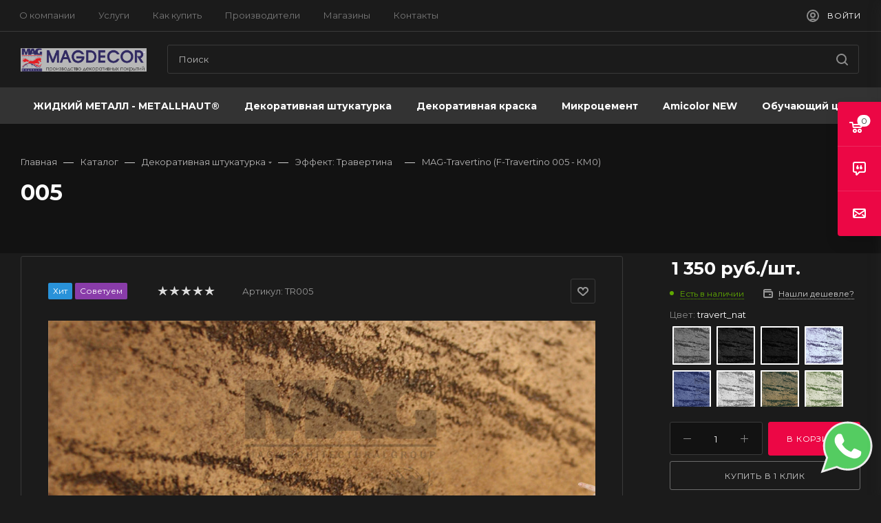

--- FILE ---
content_type: text/html; charset=UTF-8
request_url: https://magdecor.ru/catalog/dekorativnaya_shtukaturka/effekt_travertina/1255/1263/?oid=1263
body_size: 127317
content:
<!DOCTYPE html>
<html xmlns="http://www.w3.org/1999/xhtml" xml:lang="ru" lang="ru"  >
<head><link rel="canonical" href="https://magdecor.ru/catalog/dekorativnaya_shtukaturka/effekt_travertina/1255/" />
	<title>Декоративная штукатурка для стен Travertino - травертино с эффектом травертина : фото, описание TRAVERTINO 005 КМ0 в Москве по доступным ценам</title>
	<meta name="viewport" content="initial-scale=1.0, width=device-width" />
	<meta name="HandheldFriendly" content="true" />
	<meta name="yes" content="yes" />
	<meta name="apple-mobile-web-app-status-bar-style" content="black" />
	<meta name="SKYPE_TOOLBAR" content="SKYPE_TOOLBAR_PARSER_COMPATIBLE" />
	<meta http-equiv="Content-Type" content="text/html; charset=UTF-8" />
<meta name="keywords" content="Декоративные штукатурка с эффектом травертина, MAGDECOR, Москва, travertino, эффект травертина,  низкие цены, купить, интернет-магазин, каталог, заказать онлайн" />
<meta name="description" content="Декоративные краски, Декоративные штукатурки, итальянская декоративная краска и штукатурка, фактурная штукатурка, художественные работы, краска для стен" />
<link href="/bitrix/js/ui/design-tokens/dist/ui.design-tokens.css?168105766523393"  rel="stylesheet" />
<link href="/bitrix/js/ui/fonts/opensans/ui.font.opensans.css?16810576652555"  rel="stylesheet" />
<link href="/bitrix/js/main/popup/dist/main.popup.bundle.css?168105766728330"  rel="stylesheet" />
<link href="/bitrix/templates/aspro_max/components/bitrix/catalog/main_custom/style.css?168105766245168"  rel="stylesheet" />
<link href="/bitrix/templates/aspro_max/components/bitrix/sale.gift.main.products/main/style.css?1681057662663"  rel="stylesheet" />
<link href="/bitrix/templates/aspro_max/components/bitrix/news.list/news-list/style.css?168105766210569"  rel="stylesheet" />
<link href="/bitrix/templates/aspro_max/components/bitrix/catalog.comments/catalog/style.css?168105766218610"  rel="stylesheet" />
<link href="/bitrix/panel/main/popup.css?168105765623229"  rel="stylesheet" />
<link href="/bitrix/components/bitrix/blog/templates/.default/style.css?168105763333777"  rel="stylesheet" />
<link href="/bitrix/components/bitrix/blog/templates/.default/themes/green/style.css?16810576331140"  rel="stylesheet" />
<link href="/bitrix/components/bitrix/rating.vote/templates/standart_text/style.css?16810576332223"  rel="stylesheet" />
<link href="/bitrix/templates/aspro_max/css/blocks/dark-light-theme.css?16810576632648"  data-template-style="true"  rel="stylesheet" />
<link href="/bitrix/templates/aspro_max/css/colored.css?16810576633527"  data-template-style="true"  rel="stylesheet" />
<link href="/bitrix/templates/aspro_max/vendor/css/bootstrap.css?1681057662114216"  data-template-style="true"  rel="stylesheet" />
<link href="/bitrix/templates/aspro_max/css/styles.css?1681057663191160"  data-template-style="true"  rel="stylesheet" />
<link href="/bitrix/templates/aspro_max/css/blocks/blocks.css?168105766321457"  data-template-style="true"  rel="stylesheet" />
<link href="/bitrix/templates/aspro_max/css/blocks/common.blocks/bottom-icons-panel/bottom-icons-panel.css?16810576631869"  data-template-style="true"  rel="stylesheet" />
<link href="/bitrix/templates/aspro_max/css/blocks/common.blocks/counter-state/counter-state.css?1681057663320"  data-template-style="true"  rel="stylesheet" />
<link href="/bitrix/templates/aspro_max/css/banners.css?168105766313618"  data-template-style="true"  rel="stylesheet" />
<link href="/bitrix/templates/aspro_max/css/menu.css?168105766384635"  data-template-style="true"  rel="stylesheet" />
<link href="/bitrix/templates/aspro_max/css/catalog.css?168105766311890"  data-template-style="true"  rel="stylesheet" />
<link href="/bitrix/templates/aspro_max/css/jquery.mCustomScrollbar.min.css?168105766342839"  data-template-style="true"  rel="stylesheet" />
<link href="/bitrix/templates/aspro_max/vendor/css/footable.standalone.min.css?168105766219590"  data-template-style="true"  rel="stylesheet" />
<link href="/bitrix/templates/aspro_max/vendor/css/ripple.css?1681057662854"  data-template-style="true"  rel="stylesheet" />
<link href="/bitrix/templates/aspro_max/css/left_block_main_page.css?168105766321557"  data-template-style="true"  rel="stylesheet" />
<link href="/bitrix/templates/aspro_max/css/stores.css?168105766310775"  data-template-style="true"  rel="stylesheet" />
<link href="/bitrix/templates/aspro_max/css/yandex_map.css?16810576637688"  data-template-style="true"  rel="stylesheet" />
<link href="/bitrix/templates/aspro_max/css/buy_services.css?168105766315906"  data-template-style="true"  rel="stylesheet" />
<link href="/bitrix/templates/aspro_max/css/header_fixed.css?168105766312919"  data-template-style="true"  rel="stylesheet" />
<link href="/bitrix/templates/aspro_max/ajax/ajax.css?1681057663326"  data-template-style="true"  rel="stylesheet" />
<link href="/bitrix/templates/aspro_max/components/bitrix/search.title/corp/style.css?16810576621716"  data-template-style="true"  rel="stylesheet" />
<link href="/bitrix/templates/aspro_max/vendor/css/carousel/owl/owl.carousel.min.css?16810576623351"  data-template-style="true"  rel="stylesheet" />
<link href="/bitrix/templates/aspro_max/vendor/css/carousel/owl/owl.theme.default.min.css?16810576621013"  data-template-style="true"  rel="stylesheet" />
<link href="/bitrix/templates/aspro_max/components/bitrix/breadcrumb/main/style.css?16810576622145"  data-template-style="true"  rel="stylesheet" />
<link href="/bitrix/templates/aspro_max/css/footer.css?168105766334780"  data-template-style="true"  rel="stylesheet" />
<link href="/bitrix/components/aspro/marketing.popup.max/templates/.default/style.css?16810576366229"  data-template-style="true"  rel="stylesheet" />
<link href="/bitrix/templates/aspro_max/styles.css?169996597920558"  data-template-style="true"  rel="stylesheet" />
<link href="/bitrix/templates/aspro_max/template_styles.css?1699965979482272"  data-template-style="true"  rel="stylesheet" />
<link href="/bitrix/templates/aspro_max/css/header.css?168105766331688"  data-template-style="true"  rel="stylesheet" />
<link href="/bitrix/templates/aspro_max/css/media.css?1681057663198244"  data-template-style="true"  rel="stylesheet" />
<link href="/bitrix/templates/aspro_max/css/h1-bold.css?1681057663466"  data-template-style="true"  rel="stylesheet" />
<link href="/bitrix/templates/aspro_max/themes/custom_s1/theme.css?176116676655020"  data-template-style="true"  rel="stylesheet" />
<link href="/bitrix/templates/aspro_max/css/widths/width-3.css?16810576634153"  data-template-style="true"  rel="stylesheet" />
<link href="/bitrix/templates/aspro_max/css/fonts/font-10.css?16810576631097"  data-template-style="true"  rel="stylesheet" />
<link href="/bitrix/templates/aspro_max/css/custom.css?17282465942501"  data-template-style="true"  rel="stylesheet" />
<script>if(!window.BX)window.BX={};if(!window.BX.message)window.BX.message=function(mess){if(typeof mess==='object'){for(let i in mess) {BX.message[i]=mess[i];} return true;}};</script>
<script>(window.BX||top.BX).message({'JS_CORE_LOADING':'Загрузка...','JS_CORE_NO_DATA':'- Нет данных -','JS_CORE_WINDOW_CLOSE':'Закрыть','JS_CORE_WINDOW_EXPAND':'Развернуть','JS_CORE_WINDOW_NARROW':'Свернуть в окно','JS_CORE_WINDOW_SAVE':'Сохранить','JS_CORE_WINDOW_CANCEL':'Отменить','JS_CORE_WINDOW_CONTINUE':'Продолжить','JS_CORE_H':'ч','JS_CORE_M':'м','JS_CORE_S':'с','JSADM_AI_HIDE_EXTRA':'Скрыть лишние','JSADM_AI_ALL_NOTIF':'Показать все','JSADM_AUTH_REQ':'Требуется авторизация!','JS_CORE_WINDOW_AUTH':'Войти','JS_CORE_IMAGE_FULL':'Полный размер'});</script>
<script src="/bitrix/js/main/core/core.js?1681057667488224"></script>
<script>BX.setJSList(['/bitrix/js/main/core/core_ajax.js','/bitrix/js/main/core/core_promise.js','/bitrix/js/main/polyfill/promise/js/promise.js','/bitrix/js/main/loadext/loadext.js','/bitrix/js/main/loadext/extension.js','/bitrix/js/main/polyfill/promise/js/promise.js','/bitrix/js/main/polyfill/find/js/find.js','/bitrix/js/main/polyfill/includes/js/includes.js','/bitrix/js/main/polyfill/matches/js/matches.js','/bitrix/js/ui/polyfill/closest/js/closest.js','/bitrix/js/main/polyfill/fill/main.polyfill.fill.js','/bitrix/js/main/polyfill/find/js/find.js','/bitrix/js/main/polyfill/matches/js/matches.js','/bitrix/js/main/polyfill/core/dist/polyfill.bundle.js','/bitrix/js/main/core/core.js','/bitrix/js/main/polyfill/intersectionobserver/js/intersectionobserver.js','/bitrix/js/main/lazyload/dist/lazyload.bundle.js','/bitrix/js/main/polyfill/core/dist/polyfill.bundle.js','/bitrix/js/main/parambag/dist/parambag.bundle.js']);
BX.setCSSList(['/bitrix/js/main/lazyload/dist/lazyload.bundle.css','/bitrix/js/main/parambag/dist/parambag.bundle.css']);</script>
<script>(window.BX||top.BX).message({'pull_server_enabled':'N','pull_config_timestamp':'0','pull_guest_mode':'N','pull_guest_user_id':'0'});(window.BX||top.BX).message({'PULL_OLD_REVISION':'Для продолжения корректной работы с сайтом необходимо перезагрузить страницу.'});</script>
<script>(window.BX||top.BX).message({'JS_CORE_LOADING':'Загрузка...','JS_CORE_NO_DATA':'- Нет данных -','JS_CORE_WINDOW_CLOSE':'Закрыть','JS_CORE_WINDOW_EXPAND':'Развернуть','JS_CORE_WINDOW_NARROW':'Свернуть в окно','JS_CORE_WINDOW_SAVE':'Сохранить','JS_CORE_WINDOW_CANCEL':'Отменить','JS_CORE_WINDOW_CONTINUE':'Продолжить','JS_CORE_H':'ч','JS_CORE_M':'м','JS_CORE_S':'с','JSADM_AI_HIDE_EXTRA':'Скрыть лишние','JSADM_AI_ALL_NOTIF':'Показать все','JSADM_AUTH_REQ':'Требуется авторизация!','JS_CORE_WINDOW_AUTH':'Войти','JS_CORE_IMAGE_FULL':'Полный размер'});</script>
<script>(window.BX||top.BX).message({'LANGUAGE_ID':'ru','FORMAT_DATE':'DD.MM.YYYY','FORMAT_DATETIME':'DD.MM.YYYY HH:MI:SS','COOKIE_PREFIX':'BITRIX_SM','SERVER_TZ_OFFSET':'10800','UTF_MODE':'Y','SITE_ID':'s1','SITE_DIR':'/','USER_ID':'','SERVER_TIME':'1768983366','USER_TZ_OFFSET':'0','USER_TZ_AUTO':'Y','bitrix_sessid':'e80ba6263d5a10a1d5c0e8487fc4c94d'});</script>

<script src="/bitrix/js/pull/protobuf/protobuf.js?1681057668274055"></script>
<script src="/bitrix/js/pull/protobuf/model.js?168105766870928"></script>
<script src="/bitrix/js/rest/client/rest.client.js?168105766817414"></script>
<script src="/bitrix/js/pull/client/pull.client.js?168105766871092"></script>
<script src="/bitrix/js/main/core/core_fx.js?168105766716888"></script>
<script src="/bitrix/js/main/popup/dist/main.popup.bundle.js?1681057667115184"></script>
<script src="/bitrix/js/main/ajax.js?168105766735509"></script>
<script src="/bitrix/js/main/pageobject/pageobject.js?1681057667864"></script>
<script src="/bitrix/js/main/core/core_window.js?168105766798768"></script>
<script src="/bitrix/js/main/rating.js?168105766616427"></script>
<script src="/bitrix/js/currency/currency-core/dist/currency-core.bundle.js?16810576685396"></script>
<script src="/bitrix/js/currency/core_currency.js?16810576681141"></script>
<script data-skip-moving='true'>window['asproRecaptcha'] = {params: {'recaptchaColor':'light','recaptchaLogoShow':'y','recaptchaSize':'normal','recaptchaBadge':'bottomright','recaptchaLang':'ru'},key: '6Le_3igpAAAAAFOl_GeDtY-_eTgdGI90ice0NYUz',ver: '2'};</script>
<script data-skip-moving='true'>!function(c,t,n,p){function s(e){var a=t.getElementById(e);if(a&&!(a.className.indexOf("g-recaptcha")<0)&&c.grecaptcha)if("3"==c[p].ver)a.innerHTML='<textarea class="g-recaptcha-response" style="display:none;resize:0;" name="g-recaptcha-response"></textarea>',grecaptcha.ready(function(){grecaptcha.execute(c[p].key,{action:"maxscore"}).then(function(e){a.innerHTML='<textarea class="g-recaptcha-response" style="display:none;resize:0;" name="g-recaptcha-response">'+e+"</textarea>"})});else{if(a.children.length)return;var r=grecaptcha.render(e,{sitekey:c[p].key+"",theme:c[p].params.recaptchaColor+"",size:c[p].params.recaptchaSize+"",callback:"onCaptchaVerify"+c[p].params.recaptchaSize,badge:c[p].params.recaptchaBadge});$(a).attr("data-widgetid",r)}}c.onLoadRenderRecaptcha=function(){var e=[];for(var a in c[n].args)if(c[n].args.hasOwnProperty(a)){var r=c[n].args[a][0];-1==e.indexOf(r)&&(e.push(r),s(r))}c[n]=function(e){s(e)}},c[n]=c[n]||function(){var e,a,r;c[n].args=c[n].args||[],c[n].args.push(arguments),a="recaptchaApiLoader",(e=t).getElementById(a)||((r=e.createElement("script")).id=a,r.src="//www.google.com/recaptcha/api.js?hl="+c[p].params.recaptchaLang+"&onload=onLoadRenderRecaptcha&render="+("3"==c[p].ver?c[p].key:"explicit"),e.head.appendChild(r))}}(window,document,"renderRecaptchaById","asproRecaptcha");</script>
<script data-skip-moving='true'>!function(){function d(a){for(var e=a;e;)if("form"===(e=e.parentNode).nodeName.toLowerCase())return e;return null}function i(a){var e=[],t=null,n=!1;void 0!==a&&(n=null!==a),t=n?a.getElementsByTagName("input"):document.getElementsByName("captcha_word");for(var r=0;r<t.length;r++)"captcha_word"===t[r].name&&e.push(t[r]);return e}function l(a){for(var e=[],t=a.getElementsByTagName("img"),n=0;n<t.length;n++)!/\/bitrix\/tools\/captcha.php\?(captcha_code|captcha_sid)=[^>]*?/i.test(t[n].src)&&"captcha"!==t[n].id||e.push(t[n]);return e}function h(a){var e="recaptcha-dynamic-"+(new Date).getTime();if(null!==document.getElementById(e)){for(var t=null;t=Math.floor(65535*Math.random()),null!==document.getElementById(e+t););e+=t}var n=document.createElement("div");n.id=e,n.className="g-recaptcha",n.attributes["data-sitekey"]=window.asproRecaptcha.key,a.parentNode&&(a.parentNode.className+=" recaptcha_text",a.parentNode.replaceChild(n,a)),"3"==window.asproRecaptcha.ver&&(a.closest(".captcha-row").style.display="none"),renderRecaptchaById(e)}function a(){for(var a,e,t,n,r=function(){var a=i(null);if(0===a.length)return[];for(var e=[],t=0;t<a.length;t++){var n=d(a[t]);null!==n&&e.push(n)}return e}(),c=0;c<r.length;c++){var o=r[c],p=i(o);if(0!==p.length){var s=l(o);if(0!==s.length){for(a=0;a<p.length;a++)h(p[a]);for(a=0;a<s.length;a++)t=s[a],n="[data-uri]",t.attributes.src=n,t.style.display="none","src"in t&&(t.parentNode&&-1===t.parentNode.className.indexOf("recaptcha_tmp_img")&&(t.parentNode.className+=" recaptcha_tmp_img"),t.src=n);e=o,"function"==typeof $&&$(e).find(".captcha-row label > span").length&&$(e).find(".captcha-row label > span").html(BX.message("RECAPTCHA_TEXT")+' <span class="star">*</span>')}}}}document.addEventListener?document.addEventListener("DOMNodeInserted",function(){try{return(function(){if("undefined"!=typeof renderRecaptchaById)for(var a=document.getElementsByClassName("g-recaptcha"),e=0;e<a.length;e++){var t=a[e];if(0===t.innerHTML.length){var n=t.id;if("string"==typeof n&&0!==n.length){if("3"==window.asproRecaptcha.ver)t.closest(".captcha-row").style.display="none";else if("function"==typeof $){var r=$(t).closest(".captcha-row");r.length&&(r.addClass(window.asproRecaptcha.params.recaptchaSize+" logo_captcha_"+window.asproRecaptcha.params.recaptchaLogoShow+" "+window.asproRecaptcha.params.recaptchaBadge),r.find(".captcha_image").addClass("recaptcha_tmp_img"),r.find(".captcha_input").addClass("recaptcha_text"),"invisible"!==window.asproRecaptcha.params.recaptchaSize&&(r.find("input.recaptcha").length||$('<input type="text" class="recaptcha" value="" />').appendTo(r)))}renderRecaptchaById(n)}}}}(),window.renderRecaptchaById&&window.asproRecaptcha&&window.asproRecaptcha.key)?(a(),!0):(console.error("Bad captcha keys or module error"),!0)}catch(a){return console.error(a),!0}},!1):console.warn("Your browser does not support dynamic ReCaptcha replacement")}();</script>
<script>
					(function () {
						"use strict";
						var counter = function ()
						{
							var cookie = (function (name) {
								var parts = ("; " + document.cookie).split("; " + name + "=");
								if (parts.length == 2) {
									try {return JSON.parse(decodeURIComponent(parts.pop().split(";").shift()));}
									catch (e) {}
								}
							})("BITRIX_CONVERSION_CONTEXT_s1");
							if (cookie && cookie.EXPIRE >= BX.message("SERVER_TIME"))
								return;
							var request = new XMLHttpRequest();
							request.open("POST", "/bitrix/tools/conversion/ajax_counter.php", true);
							request.setRequestHeader("Content-type", "application/x-www-form-urlencoded");
							request.send(
								"SITE_ID="+encodeURIComponent("s1")+
								"&sessid="+encodeURIComponent(BX.bitrix_sessid())+
								"&HTTP_REFERER="+encodeURIComponent(document.referrer)
							);
						};
						if (window.frameRequestStart === true)
							BX.addCustomEvent("onFrameDataReceived", counter);
						else
							BX.ready(counter);
					})();
				</script>
<script>BX.message({'PHONE':'Телефон','FAST_VIEW':'Быстрый просмотр','TABLES_SIZE_TITLE':'Подбор размера','SOCIAL':'Социальные сети','DESCRIPTION':'Описание магазина','ITEMS':'Товары','LOGO':'Логотип','REGISTER_INCLUDE_AREA':'Текст о регистрации','AUTH_INCLUDE_AREA':'Текст об авторизации','FRONT_IMG':'Изображение компании','EMPTY_CART':'пуста','CATALOG_VIEW_MORE':'... Показать все','CATALOG_VIEW_LESS':'... Свернуть','JS_REQUIRED':'Заполните это поле','JS_FORMAT':'Неверный формат','JS_FILE_EXT':'Недопустимое расширение файла','JS_PASSWORD_COPY':'Пароли не совпадают','JS_PASSWORD_LENGTH':'Минимум 6 символов','JS_ERROR':'Неверно заполнено поле','JS_FILE_SIZE':'Максимальный размер 5мб','JS_FILE_BUTTON_NAME':'Выберите файл','JS_FILE_DEFAULT':'Прикрепите файл','JS_DATE':'Некорректная дата','JS_DATETIME':'Некорректная дата/время','JS_REQUIRED_LICENSES':'Согласитесь с условиями','JS_REQUIRED_OFFER':'Согласитесь с условиями','LICENSE_PROP':'Согласие на обработку персональных данных','LOGIN_LEN':'Введите минимум {0} символа','FANCY_CLOSE':'Закрыть','FANCY_NEXT':'Следующий','FANCY_PREV':'Предыдущий','TOP_AUTH_REGISTER':'Регистрация','CALLBACK':'Заказать звонок','ASK':'Задать вопрос','REVIEW':'Оставить отзыв','S_CALLBACK':'Заказать звонок','UNTIL_AKC':'До конца акции','TITLE_QUANTITY_BLOCK':'Остаток','TITLE_QUANTITY':'шт','TOTAL_SUMM_ITEM':'Общая стоимость ','SUBSCRIBE_SUCCESS':'Вы успешно подписались','RECAPTCHA_TEXT':'Подтвердите, что вы не робот','JS_RECAPTCHA_ERROR':'Пройдите проверку','COUNTDOWN_SEC':'сек','COUNTDOWN_MIN':'мин','COUNTDOWN_HOUR':'час','COUNTDOWN_DAY0':'дн','COUNTDOWN_DAY1':'дн','COUNTDOWN_DAY2':'дн','COUNTDOWN_WEAK0':'Недель','COUNTDOWN_WEAK1':'Неделя','COUNTDOWN_WEAK2':'Недели','COUNTDOWN_MONTH0':'Месяцев','COUNTDOWN_MONTH1':'Месяц','COUNTDOWN_MONTH2':'Месяца','COUNTDOWN_YEAR0':'Лет','COUNTDOWN_YEAR1':'Год','COUNTDOWN_YEAR2':'Года','COUNTDOWN_COMPACT_SEC':'с','COUNTDOWN_COMPACT_MIN':'м','COUNTDOWN_COMPACT_HOUR':'ч','COUNTDOWN_COMPACT_DAY':'д','COUNTDOWN_COMPACT_WEAK':'н','COUNTDOWN_COMPACT_MONTH':'м','COUNTDOWN_COMPACT_YEAR0':'л','COUNTDOWN_COMPACT_YEAR1':'г','CATALOG_PARTIAL_BASKET_PROPERTIES_ERROR':'Заполнены не все свойства у добавляемого товара','CATALOG_EMPTY_BASKET_PROPERTIES_ERROR':'Выберите свойства товара, добавляемые в корзину в параметрах компонента','CATALOG_ELEMENT_NOT_FOUND':'Элемент не найден','ERROR_ADD2BASKET':'Ошибка добавления товара в корзину','CATALOG_SUCCESSFUL_ADD_TO_BASKET':'Успешное добавление товара в корзину','ERROR_BASKET_TITLE':'Ошибка корзины','ERROR_BASKET_PROP_TITLE':'Выберите свойства, добавляемые в корзину','ERROR_BASKET_BUTTON':'Выбрать','BASKET_TOP':'Корзина в шапке','ERROR_ADD_DELAY_ITEM':'Ошибка отложенной корзины','VIEWED_TITLE':'Ранее вы смотрели','VIEWED_BEFORE':'Ранее вы смотрели','BEST_TITLE':'Лучшие предложения','CT_BST_SEARCH_BUTTON':'Поиск','CT_BST_SEARCH2_BUTTON':'Найти','BASKET_PRINT_BUTTON':'Распечатать','BASKET_CLEAR_ALL_BUTTON':'Очистить','BASKET_QUICK_ORDER_BUTTON':'Быстрый заказ','BASKET_CONTINUE_BUTTON':'Продолжить покупки','BASKET_ORDER_BUTTON':'Оформить заказ','SHARE_BUTTON':'Поделиться','BASKET_CHANGE_TITLE':'Ваш заказ','BASKET_CHANGE_LINK':'Изменить','MORE_INFO_SKU':'Купить','FROM':'от','BEFORE':'до','TITLE_BLOCK_VIEWED_NAME':'Ранее вы смотрели','T_BASKET':'Корзина','FILTER_EXPAND_VALUES':'Показать все','FILTER_HIDE_VALUES':'Свернуть','FULL_ORDER':'Полный заказ','CUSTOM_COLOR_CHOOSE':'Выбрать','CUSTOM_COLOR_CANCEL':'Отмена','S_MOBILE_MENU':'Меню','MAX_T_MENU_BACK':'Назад','MAX_T_MENU_CALLBACK':'Обратная связь','MAX_T_MENU_CONTACTS_TITLE':'Будьте на связи','SEARCH_TITLE':'Поиск','SOCIAL_TITLE':'Оставайтесь на связи','HEADER_SCHEDULE':'Время работы','SEO_TEXT':'SEO описание','COMPANY_IMG':'Картинка компании','COMPANY_TEXT':'Описание компании','CONFIG_SAVE_SUCCESS':'Настройки сохранены','CONFIG_SAVE_FAIL':'Ошибка сохранения настроек','ITEM_ECONOMY':'Экономия','ITEM_ARTICLE':'Артикул: ','JS_FORMAT_ORDER':'имеет неверный формат','JS_BASKET_COUNT_TITLE':'В корзине товаров на SUMM','POPUP_VIDEO':'Видео','POPUP_GIFT_TEXT':'Нашли что-то особенное? Намекните другу о подарке!','ORDER_FIO_LABEL':'Ф.И.О.','ORDER_PHONE_LABEL':'Телефон','ORDER_REGISTER_BUTTON':'Регистрация','PRICES_TYPE':'Варианты цен','FILTER_HELPER_VALUES':' знач.','SHOW_MORE_SCU_MAIN':'Еще #COUNT#','SHOW_MORE_SCU_1':'предложение','SHOW_MORE_SCU_2':'предложения','SHOW_MORE_SCU_3':'предложений','PARENT_ITEM_NOT_FOUND':'Не найден основной товар для услуги в корзине. Обновите страницу и попробуйте снова.'})</script>
<meta name="theme-color" content="#ec0745">
<style>:root{--theme-base-color: #ec0745;--theme-base-opacity-color: #ec07451a;--theme-base-color-hue:344;--theme-base-color-saturation:94%;--theme-base-color-lightness:48%;--theme-lightness-hover-diff:%}</style>
<link href="https://fonts.gstatic.com" rel="preconnect" crossorigin>
<link rel="preload" href="https://fonts.googleapis.com/css?family=Montserrat:300italic,400italic,500italic,700italic,400,300,500,700subset=latin,cyrillic-ext&display=swap" as="style" crossorigin>
<link rel="stylesheet" href="https://fonts.googleapis.com/css?family=Montserrat:300italic,400italic,500italic,700italic,400,300,500,700subset=latin,cyrillic-ext&display=swap" crossorigin>
<script data-skip-moving="true">window.lazySizesConfig = window.lazySizesConfig || {};lazySizesConfig.loadMode = 1;lazySizesConfig.expand = 200;lazySizesConfig.expFactor = 1;lazySizesConfig.hFac = 0.1;window.lazySizesConfig.lazyClass = "lazy";</script>
<script src="/bitrix/templates/aspro_max/js/lazysizes.min.js" data-skip-moving="true" defer=""></script>
<script src="/bitrix/templates/aspro_max/js/ls.unveilhooks.min.js" data-skip-moving="true" defer=""></script>
<link href="/bitrix/templates/aspro_max/css/print.css?168105766323580" data-template-style="true" rel="stylesheet" media="print">
					<script data-skip-moving="true" src="/bitrix/js/aspro.max/jquery-2.1.3.min.js"></script>
					<script data-skip-moving="true" src="/bitrix/templates/aspro_max/js/speed.min.js?=1681057663"></script>
<link rel="shortcut icon" href="/favicon.ico" type="image/x-icon" />
<link rel="apple-touch-icon" sizes="180x180" href="/upload/CMax/e5d/4h5ao253sae3smgzwy65uhrbdt4jp1hn.svg" />
<meta property="og:description" content="
	 MAG - TRAVERTINO и F-TRAVERTINO 005

	 Классическая декоративная штукатурка и коммерческая. Коммерческая разновидность F-TRAVERTINO 005 это высококачественный серийный продукт с сертификатом КМ-0. Если в вашем проекте используется данное покрытие, свяжитесь с нашим менеджером. F-TRAVERTINO 005..." />
<meta property="og:image" content="https://magdecor.ru:443/upload/iblock/d09/rp0l0ecs1xs323fhlke67fn1hyd2ltnq.jpg" />
<link rel="image_src" href="https://magdecor.ru:443/upload/iblock/d09/rp0l0ecs1xs323fhlke67fn1hyd2ltnq.jpg"  />
<meta property="og:title" content="Декоративная штукатурка для стен Travertino - травертино с эффектом травертина : фото, описание TRAVERTINO 005 КМ0 в Москве по доступным ценам" />
<meta property="og:type" content="website" />
<meta property="og:url" content="https://magdecor.ru:443/catalog/dekorativnaya_shtukaturka/effekt_travertina/1255/1263/?oid=1263" />

<script src="/bitrix/templates/aspro_max/js/observer.js?16810576637026"></script>
<script src="/bitrix/templates/aspro_max/js/jquery.actual.min.js?16810576631251"></script>
<script src="/bitrix/templates/aspro_max/vendor/js/jquery.bxslider.js?168105766266080"></script>
<script src="/bitrix/templates/aspro_max/js/jqModal.js?168105766311178"></script>
<script src="/bitrix/templates/aspro_max/vendor/js/bootstrap.js?168105766227908"></script>
<script src="/bitrix/templates/aspro_max/vendor/js/jquery.appear.js?16810576623188"></script>
<script src="/bitrix/templates/aspro_max/vendor/js/ripple.js?16810576624702"></script>
<script src="/bitrix/templates/aspro_max/vendor/js/velocity/velocity.js?168105766244791"></script>
<script src="/bitrix/templates/aspro_max/vendor/js/velocity/velocity.ui.js?168105766213257"></script>
<script src="/bitrix/templates/aspro_max/js/browser.js?16810576631032"></script>
<script src="/bitrix/templates/aspro_max/js/jquery.uniform.min.js?16810576638308"></script>
<script src="/bitrix/templates/aspro_max/vendor/js/moment.min.js?168105766234436"></script>
<script src="/bitrix/templates/aspro_max/vendor/js/footable.js?1681057662275478"></script>
<script src="/bitrix/templates/aspro_max/vendor/js/sticky-sidebar.js?168105766225989"></script>
<script src="/bitrix/templates/aspro_max/js/jquery.validate.min.js?168105766322257"></script>
<script src="/bitrix/templates/aspro_max/js/jquery.inputmask.bundle.min.js?168105766370933"></script>
<script src="/bitrix/templates/aspro_max/js/jquery.easing.1.3.js?16810576638095"></script>
<script src="/bitrix/templates/aspro_max/js/equalize.min.js?1681057663588"></script>
<script src="/bitrix/templates/aspro_max/js/jquery.alphanumeric.js?16810576631972"></script>
<script src="/bitrix/templates/aspro_max/js/jquery.cookie.js?16810576633066"></script>
<script src="/bitrix/templates/aspro_max/js/jquery.plugin.min.js?16810576633181"></script>
<script src="/bitrix/templates/aspro_max/js/jquery.countdown.min.js?168105766313137"></script>
<script src="/bitrix/templates/aspro_max/js/jquery.countdown-ru.js?16810576631885"></script>
<script src="/bitrix/templates/aspro_max/js/jquery.ikSelect.js?168105766332030"></script>
<script src="/bitrix/templates/aspro_max/js/jquery.mobile.custom.touch.min.js?16810576637784"></script>
<script src="/bitrix/templates/aspro_max/js/jquery.dotdotdot.js?16810576635908"></script>
<script src="/bitrix/templates/aspro_max/js/rating_likes.js?168105766310797"></script>
<script src="/bitrix/templates/aspro_max/js/buy_services.js?16810576635835"></script>
<script src="/bitrix/templates/aspro_max/js/mobile.js?168105766325196"></script>
<script src="/bitrix/templates/aspro_max/js/jquery.mousewheel.min.js?16810576632609"></script>
<script src="/bitrix/templates/aspro_max/js/jquery.mCustomScrollbar.js?168105766394214"></script>
<script src="/bitrix/templates/aspro_max/js/scrollTabs.js?168105766312625"></script>
<script src="/bitrix/templates/aspro_max/js/main.js?1681057663366815"></script>
<script src="/bitrix/templates/aspro_max/js/blocks/blocks.js?16810576639191"></script>
<script src="/bitrix/components/bitrix/search.title/script.js?16810576359847"></script>
<script src="/bitrix/templates/aspro_max/components/bitrix/search.title/mega_menu/script.js?168105766210313"></script>
<script src="/bitrix/templates/aspro_max/components/bitrix/search.title/corp/script.js?168105766210607"></script>
<script src="/bitrix/templates/aspro_max/components/bitrix/menu/top_catalog_wide/script.js?1681057662209"></script>
<script src="/bitrix/templates/aspro_max/components/bitrix/news.list/banners/script.js?168105766286"></script>
<script src="/bitrix/templates/aspro_max/vendor/js/carousel/owl/owl.carousel.min.js?168105766244743"></script>
<script src="/bitrix/templates/aspro_max/components/bitrix/menu/top/script.js?168105766236"></script>
<script src="/bitrix/components/aspro/marketing.popup.max/templates/.default/script.js?16810576361756"></script>
<script src="/bitrix/templates/aspro_max/components/bitrix/search.title/fixed/script.js?168105766210264"></script>
<script src="/bitrix/templates/aspro_max/js/custom.js?1701896064897"></script>
<script src="/bitrix/templates/aspro_max/components/bitrix/catalog/main_custom/script.js?168105766213419"></script>
<script src="/bitrix/templates/aspro_max/components/bitrix/catalog.element/main_custom/script.js?1731869325115849"></script>
<script src="/bitrix/templates/aspro_max/components/bitrix/sale.prediction.product.detail/main/script.js?1681057662579"></script>
<script src="/bitrix/templates/aspro_max/components/bitrix/sale.gift.product/main/script.js?168105766249278"></script>
<script src="/bitrix/templates/aspro_max/components/bitrix/sale.gift.main.products/main/script.js?16810576624955"></script>
<script src="/bitrix/templates/aspro_max/components/bitrix/news.list/news-list/script.js?16810576621202"></script>
<script src="/bitrix/templates/aspro_max/components/bitrix/catalog.bigdata.products/main/script.js?168105766236418"></script>
<script src="/bitrix/templates/aspro_max/js/jquery.history.js?168105766321571"></script>
<script src="/bitrix/templates/aspro_max/components/bitrix/catalog.comments/catalog/script.js?16810576627341"></script>
<script>var _ba = _ba || []; _ba.push(["aid", "a35a285f41546b20a1117106686296f0"]); _ba.push(["host", "magdecor.ru"]); _ba.push(["ad[ct][item]", "[base64]"]);_ba.push(["ad[ct][user_id]", function(){return BX.message("USER_ID") ? BX.message("USER_ID") : 0;}]);_ba.push(["ad[ct][recommendation]", function() {var rcmId = "";var cookieValue = BX.getCookie("BITRIX_SM_RCM_PRODUCT_LOG");var productId = 1255;var cItems = [];var cItem;if (cookieValue){cItems = cookieValue.split(".");}var i = cItems.length;while (i--){cItem = cItems[i].split("-");if (cItem[0] == productId){rcmId = cItem[1];break;}}return rcmId;}]);_ba.push(["ad[ct][v]", "2"]);(function() {var ba = document.createElement("script"); ba.type = "text/javascript"; ba.async = true;ba.src = (document.location.protocol == "https:" ? "https://" : "http://") + "bitrix.info/ba.js";var s = document.getElementsByTagName("script")[0];s.parentNode.insertBefore(ba, s);})();</script>

			</head>
<body class=" site_s1  fill_bg_n catalog-delayed-btn-N theme-dark" id="main" data-site="/">
		
	<div id="panel"></div>
	
				<!--'start_frame_cache_basketitems-component-block'-->												<div id="ajax_basket"></div>
					<!--'end_frame_cache_basketitems-component-block'-->						<div class="cd-modal-bg"></div>
		<script data-skip-moving="true">var solutionName = 'arMaxOptions';</script>
		<script src="/bitrix/templates/aspro_max/js/setTheme.php?site_id=s1&site_dir=/" data-skip-moving="true"></script>
		<script>window.onload=function(){window.basketJSParams = window.basketJSParams || [];window.dataLayer = window.dataLayer || [];}
		BX.message({'MIN_ORDER_PRICE_TEXT':'<b>Минимальная сумма заказа #PRICE#<\/b><br/>Пожалуйста, добавьте еще товаров в корзину','LICENSES_TEXT':'Я согласен на <a href=\"/include/licenses_detail.php\" target=\"_blank\">обработку персональных данных<\/a>'});
		arAsproOptions.PAGES.FRONT_PAGE = window[solutionName].PAGES.FRONT_PAGE = "";arAsproOptions.PAGES.BASKET_PAGE = window[solutionName].PAGES.BASKET_PAGE = "";arAsproOptions.PAGES.ORDER_PAGE = window[solutionName].PAGES.ORDER_PAGE = "";arAsproOptions.PAGES.PERSONAL_PAGE = window[solutionName].PAGES.PERSONAL_PAGE = "";arAsproOptions.PAGES.CATALOG_PAGE = window[solutionName].PAGES.CATALOG_PAGE = "1";</script>
		<div class="wrapper1  header_bgdark long_header colored_header catalog_page basket_fly fly2 basket_fill_COLOR side_LEFT block_side_WIDE catalog_icons_N banner_auto  mheader-v1 header-v8 header-font-lower_Y regions_N title_position_LEFT fill_ footer-v1 front-vindex1 mfixed_Y mfixed_view_scroll_top title-v2 lazy_Y with_phones dark-hover-overlay normal-catalog-img landing-normal big-banners-mobile-normal bottom-icons-panel-Y compact-breadcrumbs-Y catalog-delayed-btn-N header_search_opacity  ">

<div class="mega_fixed_menu scrollblock">
	<div class="maxwidth-theme">
		<svg class="svg svg-close" width="14" height="14" viewBox="0 0 14 14">
		  <path data-name="Rounded Rectangle 568 copy 16" d="M1009.4,953l5.32,5.315a0.987,0.987,0,0,1,0,1.4,1,1,0,0,1-1.41,0L1008,954.4l-5.32,5.315a0.991,0.991,0,0,1-1.4-1.4L1006.6,953l-5.32-5.315a0.991,0.991,0,0,1,1.4-1.4l5.32,5.315,5.31-5.315a1,1,0,0,1,1.41,0,0.987,0.987,0,0,1,0,1.4Z" transform="translate(-1001 -946)"></path>
		</svg>
		<i class="svg svg-close mask arrow"></i>
		<div class="row">
			<div class="col-md-9">
				<div class="left_menu_block">
					<div class="logo_block flexbox flexbox--row align-items-normal">
						<div class="logo">
							<a href="/"><img src="/upload/CMax/ba5/60ule8t0feswy3kxau2r8pej9ljbbqgr.png" alt="Жидкие металлы и Декоративные краски и штукатурки от производителя-MAGDECOR" title="Жидкие металлы и Декоративные краски и штукатурки от производителя-MAGDECOR" data-src="" /></a>						</div>
						<div class="top-description addr">
							Декоративные покрытия MAGDECOR						</div>
					</div>
					<div class="search_block">
						<div class="search_wrap">
							<div class="search-block">
												<div class="search-wrapper">
				<div id="title-search_mega_menu">
					<form action="/catalog/" class="search">
						<div class="search-input-div">
							<input class="search-input" id="title-search-input_mega_menu" type="text" name="q" value="" placeholder="Поиск" size="20" maxlength="50" autocomplete="off" />
						</div>
						<div class="search-button-div">
							<button class="btn btn-search" type="submit" name="s" value="Найти"><i class="svg inline  svg-inline-search2" aria-hidden="true" ><svg class="" width="17" height="17" viewBox="0 0 17 17" aria-hidden="true"><path class="cls-1" d="M16.709,16.719a1,1,0,0,1-1.412,0l-3.256-3.287A7.475,7.475,0,1,1,15,7.5a7.433,7.433,0,0,1-1.549,4.518l3.258,3.289A1,1,0,0,1,16.709,16.719ZM7.5,2A5.5,5.5,0,1,0,13,7.5,5.5,5.5,0,0,0,7.5,2Z"></path></svg></i></button>
							<span class="close-block inline-search-hide"><span class="svg svg-close close-icons"></span></span>
						</div>
					</form>
				</div>
			</div>
	<script>
	var jsControl = new JCTitleSearch3({
		//'WAIT_IMAGE': '/bitrix/themes/.default/images/wait.gif',
		'AJAX_PAGE' : '/catalog/dekorativnaya_shtukaturka/effekt_travertina/1255/1263/?oid=1263',
		'CONTAINER_ID': 'title-search_mega_menu',
		'INPUT_ID': 'title-search-input_mega_menu',
		'INPUT_ID_TMP': 'title-search-input_mega_menu',
		'MIN_QUERY_LEN': 2
	});
</script>							</div>
						</div>
					</div>
										<!-- noindex -->

	<div class="burger_menu_wrapper">
		
			<div class="top_link_wrapper">
				<div class="menu-item dropdown catalog wide_menu   active">
					<div class="wrap">
						<a class="dropdown-toggle" href="/catalog/">
							<div class="link-title color-theme-hover">
																	<i class="svg inline  svg-inline-icon_catalog" aria-hidden="true" ><svg xmlns="http://www.w3.org/2000/svg" width="10" height="10" viewBox="0 0 10 10"><path  data-name="Rounded Rectangle 969 copy 7" class="cls-1" d="M644,76a1,1,0,1,1-1,1A1,1,0,0,1,644,76Zm4,0a1,1,0,1,1-1,1A1,1,0,0,1,648,76Zm4,0a1,1,0,1,1-1,1A1,1,0,0,1,652,76Zm-8,4a1,1,0,1,1-1,1A1,1,0,0,1,644,80Zm4,0a1,1,0,1,1-1,1A1,1,0,0,1,648,80Zm4,0a1,1,0,1,1-1,1A1,1,0,0,1,652,80Zm-8,4a1,1,0,1,1-1,1A1,1,0,0,1,644,84Zm4,0a1,1,0,1,1-1,1A1,1,0,0,1,648,84Zm4,0a1,1,0,1,1-1,1A1,1,0,0,1,652,84Z" transform="translate(-643 -76)"/></svg></i>																Каталог							</div>
						</a>
													<span class="tail"></span>
							<div class="burger-dropdown-menu row">
								<div class="menu-wrapper" >
									
																														<div class="col-md-4 dropdown-submenu  has_img">
																						<a href="/catalog/profiline/" class="color-theme-hover" title="ЖИДКИЙ МЕТАЛЛ - METALLHAUT®">
												<span class="name option-font-bold">ЖИДКИЙ МЕТАЛЛ - METALLHAUT®</span>
											</a>
																								<div class="burger-dropdown-menu toggle_menu">
																																									<div class="menu-item   ">
															<a href="/catalog/profiline/eksklyuzivnye_izdeliya/" title="Эксклюзивные изделия">
																<span class="name color-theme-hover">Эксклюзивные изделия</span>
															</a>
																													</div>
																									</div>
																					</div>
									
																														<div class="col-md-4 dropdown-submenu active has_img">
																						<a href="/catalog/dekorativnaya_shtukaturka/" class="color-theme-hover" title="Декоративная штукатурка">
												<span class="name option-font-bold">Декоративная штукатурка</span>
											</a>
																								<div class="burger-dropdown-menu toggle_menu">
																																									<div class="menu-item   ">
															<a href="/catalog/dekorativnaya_shtukaturka/karta_mira/" title="Карта Мира">
																<span class="name color-theme-hover">Карта Мира</span>
															</a>
																													</div>
																																									<div class="menu-item   ">
															<a href="/catalog/dekorativnaya_shtukaturka/stukko_gl/" title="Полированный камень">
																<span class="name color-theme-hover">Полированный камень</span>
															</a>
																													</div>
																																									<div class="menu-item   active">
															<a href="/catalog/dekorativnaya_shtukaturka/effekt_travertina/" title="Эффект: Травертина">
																<span class="name color-theme-hover">Эффект: Травертина</span>
															</a>
																													</div>
																																									<div class="menu-item   ">
															<a href="/catalog/dekorativnaya_shtukaturka/Betoni/" title="Эффект бетона">
																<span class="name color-theme-hover">Эффект бетона</span>
															</a>
																													</div>
																									</div>
																					</div>
									
																														<div class="col-md-4 dropdown-submenu  has_img">
																						<a href="/catalog/dekorpaint/" class="color-theme-hover" title="Декоративная краска">
												<span class="name option-font-bold">Декоративная краска</span>
											</a>
																								<div class="burger-dropdown-menu toggle_menu">
																																									<div class="menu-item   ">
															<a href="/catalog/dekorpaint/Seta/" title="Эффект мокрого шёлка">
																<span class="name color-theme-hover">Эффект мокрого шёлка</span>
															</a>
																													</div>
																																									<div class="menu-item   ">
															<a href="/catalog/dekorpaint/Ams/" title="Матовый плотный шелк">
																<span class="name color-theme-hover">Матовый плотный шелк</span>
															</a>
																													</div>
																																									<div class="menu-item   ">
															<a href="/catalog/dekorpaint/matseta/" title="Матовый шёлк">
																<span class="name color-theme-hover">Матовый шёлк</span>
															</a>
																													</div>
																																									<div class="menu-item   ">
															<a href="/catalog/dekorpaint/Pesok/" title="Эффект песчаного ветра">
																<span class="name color-theme-hover">Эффект песчаного ветра</span>
															</a>
																													</div>
																																									<div class="menu-item   ">
															<a href="/catalog/dekorpaint/tacto_br_effekt_zamshi/" title="Эффект замши">
																<span class="name color-theme-hover">Эффект замши</span>
															</a>
																													</div>
																									</div>
																					</div>
									
																														<div class="col-md-4 dropdown-submenu  has_img">
																						<a href="/catalog/vlagostoykie_pokrytiya/" class="color-theme-hover" title="Микроцемент">
												<span class="name option-font-bold">Микроцемент</span>
											</a>
																								<div class="burger-dropdown-menu toggle_menu">
																																									<div class="menu-item   ">
															<a href="/catalog/vlagostoykie_pokrytiya/microcemento/" title="Цементосодержащая штукатурка">
																<span class="name color-theme-hover">Цементосодержащая штукатурка</span>
															</a>
																													</div>
																																									<div class="menu-item   ">
															<a href="/catalog/vlagostoykie_pokrytiya/sukhie_pigmenty/" title="Сухие пигменты">
																<span class="name color-theme-hover">Сухие пигменты</span>
															</a>
																													</div>
																																									<div class="menu-item   ">
															<a href="/catalog/vlagostoykie_pokrytiya/propitki_dlya_vlazhnykh_pomeshcheniy/" title="Пропитки для влажных помещений">
																<span class="name color-theme-hover">Пропитки для влажных помещений</span>
															</a>
																													</div>
																									</div>
																					</div>
									
																														<div class="col-md-4 dropdown-submenu  has_img">
																						<a href="/catalog/amicolor/" class="color-theme-hover" title="Amicolor NEW">
												<span class="name option-font-bold">Amicolor NEW</span>
											</a>
																								<div class="burger-dropdown-menu toggle_menu">
																																									<div class="menu-item   ">
															<a href="/catalog/amicolor/perlamutrovye_pokrytiya/" title="Перламутровые покрытия">
																<span class="name color-theme-hover">Перламутровые покрытия</span>
															</a>
																													</div>
																																									<div class="menu-item   ">
															<a href="/catalog/amicolor/polumatovye_pokrytiya_/" title="Полуматовые покрытия">
																<span class="name color-theme-hover">Полуматовые покрытия</span>
															</a>
																													</div>
																																									<div class="menu-item   ">
															<a href="/catalog/amicolor/fakturnye_pokrytiya/" title="Фактурные покрытия">
																<span class="name color-theme-hover">Фактурные покрытия</span>
															</a>
																													</div>
																																									<div class="menu-item   ">
															<a href="/catalog/amicolor/zashchitnye_pokrytiya/" title="Защитные покрытия">
																<span class="name color-theme-hover">Защитные покрытия</span>
															</a>
																													</div>
																																									<div class="menu-item   ">
															<a href="/catalog/amicolor/gladkie_kraski/" title="Гладкие краски">
																<span class="name color-theme-hover">Гладкие краски</span>
															</a>
																													</div>
																									</div>
																					</div>
									
																														<div class="col-md-4   has_img">
																						<a href="/catalog/schcool/" class="color-theme-hover" title="Обучающий центр">
												<span class="name option-font-bold">Обучающий центр</span>
											</a>
																					</div>
																	</div>
							</div>
											</div>
				</div>
			</div>
					
		<div class="bottom_links_wrapper row">
								<div class="menu-item col-md-4 unvisible dropdown   ">
					<div class="wrap">
						<a class="dropdown-toggle" href="/services/">
							<div class="link-title color-theme-hover">
																Услуги							</div>
						</a>
													<span class="tail"></span>
							<div class="burger-dropdown-menu">
								<div class="menu-wrapper" >
									
																														<div class="dropdown-submenu  has_img">
																						<a href="/services/servisnye-sluzhby/" class="color-theme-hover" title="Сервисные службы">
												<span class="name option-font-bold">Сервисные службы</span>
											</a>
																								<div class="burger-dropdown-menu with_padding toggle_menu">
																																									<div class="menu-item   ">
															<a href="/services/servisnye-sluzhby/sckool/" title="Школа мастеров">
																<span class="name color-theme-hover">Школа мастеров</span>
															</a>
																													</div>
																																									<div class="menu-item   ">
															<a href="/services/servisnye-sluzhby/obuchenie-po-nanesenii-dekorativnykh-pokrytiy/" title="Обучение по нанесении декоративных покрытий и жидких металлов">
																<span class="name color-theme-hover">Обучение по нанесении декоративных покрытий и жидких металлов</span>
															</a>
																													</div>
																									</div>
																					</div>
									
																														<div class="dropdown-submenu  has_img">
																						<a href="/services/podgotovka-osnovaniy/" class="color-theme-hover" title="Подготовка оснований под нанесение декоративных покрытий">
												<span class="name option-font-bold">Подготовка оснований под нанесение декоративных покрытий</span>
											</a>
																								<div class="burger-dropdown-menu with_padding toggle_menu">
																																									<div class="menu-item   ">
															<a href="/services/servisnye-sluzhby/sckool/" title="Школа мастеров">
																<span class="name color-theme-hover">Школа мастеров</span>
															</a>
																													</div>
																																									<div class="menu-item   ">
															<a href="/services/servisnye-sluzhby/obuchenie-po-nanesenii-dekorativnykh-pokrytiy/" title="Обучение по нанесении декоративных покрытий и жидких металлов">
																<span class="name color-theme-hover">Обучение по нанесении декоративных покрытий и жидких металлов</span>
															</a>
																													</div>
																																									<div class="menu-item   ">
															<a href="/services/podgotovka-osnovaniy/kreditovanie/" title="Кредитование">
																<span class="name color-theme-hover">Кредитование</span>
															</a>
																													</div>
																									</div>
																					</div>
																	</div>
							</div>
											</div>
				</div>
								<div class="menu-item col-md-4 unvisible    ">
					<div class="wrap">
						<a class="" href="/blog/">
							<div class="link-title color-theme-hover">
																Блог							</div>
						</a>
											</div>
				</div>
								<div class="menu-item col-md-4 unvisible    ">
					<div class="wrap">
						<a class="" href="/info/brands/">
							<div class="link-title color-theme-hover">
																Бренды							</div>
						</a>
											</div>
				</div>
								<div class="menu-item col-md-4 unvisible dropdown   ">
					<div class="wrap">
						<a class="dropdown-toggle" href="/help/">
							<div class="link-title color-theme-hover">
																Как купить							</div>
						</a>
													<span class="tail"></span>
							<div class="burger-dropdown-menu">
								<div class="menu-wrapper" >
									
																														<div class="  ">
																						<a href="/help/payment/" class="color-theme-hover" title="Условия оплаты">
												<span class="name option-font-bold">Условия оплаты</span>
											</a>
																					</div>
									
																														<div class="  ">
																						<a href="/help/delivery/" class="color-theme-hover" title="Условия доставки">
												<span class="name option-font-bold">Условия доставки</span>
											</a>
																					</div>
									
																														<div class="  ">
																						<a href="/help/warranty/" class="color-theme-hover" title="Гарантия на товар">
												<span class="name option-font-bold">Гарантия на товар</span>
											</a>
																					</div>
																	</div>
							</div>
											</div>
				</div>
								<div class="menu-item col-md-4 unvisible dropdown   ">
					<div class="wrap">
						<a class="dropdown-toggle" href="/company/">
							<div class="link-title color-theme-hover">
																Компания							</div>
						</a>
													<span class="tail"></span>
							<div class="burger-dropdown-menu">
								<div class="menu-wrapper" >
									
																														<div class="  ">
																						<a href="/company/" class="color-theme-hover" title="О компании">
												<span class="name option-font-bold">О компании</span>
											</a>
																					</div>
									
																														<div class="  ">
																						<a href="/company/news/" class="color-theme-hover" title="Новости">
												<span class="name option-font-bold">Новости</span>
											</a>
																					</div>
									
																														<div class="  ">
																						<a href="/company/staff/" class="color-theme-hover" title="Команда">
												<span class="name option-font-bold">Команда</span>
											</a>
																					</div>
									
																														<div class="  ">
																						<a href="/company/reviews/" class="color-theme-hover" title="Отзывы">
												<span class="name option-font-bold">Отзывы</span>
											</a>
																					</div>
									
																														<div class="  ">
																						<a href="/company/vacancy/" class="color-theme-hover" title="Карьера">
												<span class="name option-font-bold">Карьера</span>
											</a>
																					</div>
									
																														<div class="  ">
																						<a href="/contacts/" class="color-theme-hover" title="Контакты">
												<span class="name option-font-bold">Контакты</span>
											</a>
																					</div>
									
																														<div class="  ">
																						<a href="/company/partners/" class="color-theme-hover" title="Партнеры">
												<span class="name option-font-bold">Партнеры</span>
											</a>
																					</div>
									
																														<div class="  ">
																						<a href="/company/licenses/" class="color-theme-hover" title="Лицензии">
												<span class="name option-font-bold">Лицензии</span>
											</a>
																					</div>
									
																														<div class="  ">
																						<a href="/company/docs/" class="color-theme-hover" title="Документы">
												<span class="name option-font-bold">Документы</span>
											</a>
																					</div>
																	</div>
							</div>
											</div>
				</div>
								<div class="menu-item col-md-4 unvisible    ">
					<div class="wrap">
						<a class="" href="/contacts/">
							<div class="link-title color-theme-hover">
																Контакты							</div>
						</a>
											</div>
				</div>
					</div>

	</div>
					<!-- /noindex -->
														</div>
			</div>
			<div class="col-md-3">
				<div class="right_menu_block">
					<div class="contact_wrap">
						<div class="info">
							<div class="phone blocks">
								<div class="">
																	<!-- noindex -->
			<div class="phone with_dropdown white sm">
									<div class="wrap">
						<div>
									<i class="svg inline  svg-inline-phone" aria-hidden="true" ><svg xmlns="http://www.w3.org/2000/svg" width="5" height="11" viewBox="0 0 5 11"><path  data-name="Shape 51 copy 13" class="cls-1" d="M402.738,141a18.086,18.086,0,0,0,1.136,1.727,0.474,0.474,0,0,1-.144.735l-0.3.257a1,1,0,0,1-.805.279,4.641,4.641,0,0,1-1.491-.232,4.228,4.228,0,0,1-1.9-3.1,9.614,9.614,0,0,1,.025-4.3,4.335,4.335,0,0,1,1.934-3.118,4.707,4.707,0,0,1,1.493-.244,0.974,0.974,0,0,1,.8.272l0.3,0.255a0.481,0.481,0,0,1,.113.739c-0.454.677-.788,1.159-1.132,1.731a0.43,0.43,0,0,1-.557.181l-0.468-.061a0.553,0.553,0,0,0-.7.309,6.205,6.205,0,0,0-.395,2.079,6.128,6.128,0,0,0,.372,2.076,0.541,0.541,0,0,0,.7.3l0.468-.063a0.432,0.432,0,0,1,.555.175h0Z" transform="translate(-399 -133)"/></svg></i><a rel="nofollow" href="javascript:;">+7 (495) 5054525</a>
										</div>
					</div>
								<div class="dropdown ">
					<div class="wrap scrollblock">
																				<div class="more_phone"><a rel="nofollow"  href="tel:+74955054525">+7 (495) 5054525<span class="descr">многоканальный</span></a></div>
											</div>
				</div>
				<i class="svg inline  svg-inline-down" aria-hidden="true" ><svg xmlns="http://www.w3.org/2000/svg" width="5" height="3" viewBox="0 0 5 3"><path class="cls-1" d="M250,80h5l-2.5,3Z" transform="translate(-250 -80)"/></svg></i>			</div>
			<!-- /noindex -->
												</div>
								<div class="callback_wrap">
									<span class="callback-block animate-load font_upper colored" data-event="jqm" data-param-form_id="CALLBACK" data-name="callback">Заказать звонок</span>
								</div>
							</div>
							<div class="question_button_wrapper">
								<span class="btn btn-lg btn-transparent-border-color btn-wide animate-load colored_theme_hover_bg-el" data-event="jqm" data-param-form_id="ASK" data-name="ask">
									Задать вопрос								</span>
							</div>
							<div class="person_wrap">
		<!--'start_frame_cache_header-auth-block1'-->			<!-- noindex --><div class="auth_wr_inner "><a rel="nofollow" title="Мой кабинет" class="personal-link dark-color animate-load" data-event="jqm" data-param-type="auth" data-param-backurl="/catalog/dekorativnaya_shtukaturka/effekt_travertina/1255/1263/?oid=1263" data-name="auth" href="/personal/"><i class="svg inline big svg-inline-cabinet" aria-hidden="true" title="Мой кабинет"><svg class="" width="18" height="18" viewBox="0 0 18 18"><path data-name="Ellipse 206 copy 4" class="cls-1" d="M909,961a9,9,0,1,1,9-9A9,9,0,0,1,909,961Zm2.571-2.5a6.825,6.825,0,0,0-5.126,0A6.825,6.825,0,0,0,911.571,958.5ZM909,945a6.973,6.973,0,0,0-4.556,12.275,8.787,8.787,0,0,1,9.114,0A6.973,6.973,0,0,0,909,945Zm0,10a4,4,0,1,1,4-4A4,4,0,0,1,909,955Zm0-6a2,2,0,1,0,2,2A2,2,0,0,0,909,949Z" transform="translate(-900 -943)"></path></svg></i><span class="wrap"><span class="name">Войти</span></span></a></div><!-- /noindex -->		<!--'end_frame_cache_header-auth-block1'-->
			<!--'start_frame_cache_mobile-basket-with-compare-block1'-->		<!-- noindex -->
					<div class="menu middle">
				<ul>
					<li class="counters">
						<a rel="nofollow" class="dark-color basket-link basket ready " href="/basket/">
							<i class="svg  svg-inline-basket" aria-hidden="true" ><svg class="" width="19" height="16" viewBox="0 0 19 16"><path data-name="Ellipse 2 copy 9" class="cls-1" d="M956.047,952.005l-0.939,1.009-11.394-.008-0.952-1-0.953-6h-2.857a0.862,0.862,0,0,1-.952-1,1.025,1.025,0,0,1,1.164-1h2.327c0.3,0,.6.006,0.6,0.006a1.208,1.208,0,0,1,1.336.918L943.817,947h12.23L957,948v1Zm-11.916-3,0.349,2h10.007l0.593-2Zm1.863,5a3,3,0,1,1-3,3A3,3,0,0,1,945.994,954.005ZM946,958a1,1,0,1,0-1-1A1,1,0,0,0,946,958Zm7.011-4a3,3,0,1,1-3,3A3,3,0,0,1,953.011,954.005ZM953,958a1,1,0,1,0-1-1A1,1,0,0,0,953,958Z" transform="translate(-938 -944)"></path></svg></i>							<span>Корзина<span class="count empted">0</span></span>
						</a>
					</li>
					<li class="counters">
						<a rel="nofollow" class="dark-color basket-link delay ready " href="/basket/#delayed">
							<i class="svg  svg-inline-basket" aria-hidden="true" ><svg xmlns="http://www.w3.org/2000/svg" width="16" height="13" viewBox="0 0 16 13"><defs><style>.clsw-1{fill:#fff;fill-rule:evenodd;}</style></defs><path class="clsw-1" d="M506.755,141.6l0,0.019s-4.185,3.734-5.556,4.973a0.376,0.376,0,0,1-.076.056,1.838,1.838,0,0,1-1.126.357,1.794,1.794,0,0,1-1.166-.4,0.473,0.473,0,0,1-.1-0.076c-1.427-1.287-5.459-4.878-5.459-4.878l0-.019A4.494,4.494,0,1,1,500,135.7,4.492,4.492,0,1,1,506.755,141.6Zm-3.251-5.61A2.565,2.565,0,0,0,501,138h0a1,1,0,1,1-2,0h0a2.565,2.565,0,0,0-2.506-2,2.5,2.5,0,0,0-1.777,4.264l-0.013.019L500,145.1l5.179-4.749c0.042-.039.086-0.075,0.126-0.117l0.052-.047-0.006-.008A2.494,2.494,0,0,0,503.5,135.993Z" transform="translate(-492 -134)"/></svg></i>							<span>Отложенные<span class="count empted">0</span></span>
						</a>
					</li>
				</ul>
			</div>
						<!-- /noindex -->
		<!--'end_frame_cache_mobile-basket-with-compare-block1'-->								</div>
						</div>
					</div>
					<div class="footer_wrap">
						
		
							<div class="email blocks color-theme-hover">
					<i class="svg inline  svg-inline-email" aria-hidden="true" ><svg xmlns="http://www.w3.org/2000/svg" width="11" height="9" viewBox="0 0 11 9"><path  data-name="Rectangle 583 copy 16" class="cls-1" d="M367,142h-7a2,2,0,0,1-2-2v-5a2,2,0,0,1,2-2h7a2,2,0,0,1,2,2v5A2,2,0,0,1,367,142Zm0-2v-3.039L364,139h-1l-3-2.036V140h7Zm-6.634-5,3.145,2.079L366.634,135h-6.268Z" transform="translate(-358 -133)"/></svg></i>					<a href="mailto:sales@magdecor.ru
">sales@magdecor.ru
</a>				</div>
		
		
							<div class="address blocks">
					<i class="svg inline  svg-inline-addr" aria-hidden="true" ><svg xmlns="http://www.w3.org/2000/svg" width="9" height="12" viewBox="0 0 9 12"><path class="cls-1" d="M959.135,82.315l0.015,0.028L955.5,87l-3.679-4.717,0.008-.013a4.658,4.658,0,0,1-.83-2.655,4.5,4.5,0,1,1,9,0A4.658,4.658,0,0,1,959.135,82.315ZM955.5,77a2.5,2.5,0,0,0-2.5,2.5,2.467,2.467,0,0,0,.326,1.212l-0.014.022,2.181,3.336,2.034-3.117c0.033-.046.063-0.094,0.093-0.142l0.066-.1-0.007-.009a2.468,2.468,0,0,0,.32-1.2A2.5,2.5,0,0,0,955.5,77Z" transform="translate(-951 -75)"/></svg></i>					Москва, 3-я улица Ямского Поля, 2к5, 125040				</div>
		
							<div class="social-block">
							<div class="social-icons">
		<!-- noindex -->
	<ul>
					<li class="vk">
				<a href="https://vk.com/magdecor_paint" target="_blank" rel="nofollow" title="Вконтакте">
					Вконтакте				</a>
			</li>
													<li class="telegram">
				<a href="https://t.me/MAGDECOR" target="_blank" rel="nofollow" title="Telegram">
					Telegram				</a>
			</li>
							<li class="ytb">
				<a href="https://www.youtube.com/channel/UCUKc0W_LvgvunG06K9vNEAA?view_as=subscriber" target="_blank" rel="nofollow" title="YouTube">
					YouTube				</a>
			</li>
																		<li class="whats">
				<a href="https://wa.me/+79255054525?text=%D0%9D%D0%B0%D1%85%D0%BE%D0%B6%D1%83%D1%81%D1%8C%20%D0%BD%D0%B0%20%D0%B2%D0%B0%D1%88%D0%B5%D0%BC%20%D1%81%D0%B0%D0%B9%D1%82%D0%B5.%20%D0%A3%20%D0%BC%D0%B5%D0%BD%D1%8F%20%D0%B2%D0%BE%D0%BF%D1%80%D0%BE%D1%81" target="_blank" rel="nofollow" title="WhatsApp">
					WhatsApp				</a>
			</li>
							<li class="zen">
				<a href="https://yandex.ru/chat/#/join/d62d1569-2488-4872-a3c5-e86874dc9593" target="_blank" rel="nofollow" title="Яндекс.Дзен">
					Яндекс.Дзен				</a>
			</li>
									<li class="pinterest">
				<a href="https://ru.pinterest.com/GorMagdecor/" target="_blank" rel="nofollow" title="Pinterest">
					Pinterest				</a>
			</li>
							</ul>
	<!-- /noindex -->
</div>						</div>
					</div>
				</div>
			</div>
		</div>
	</div>
</div>
<div class="header_wrap visible-lg visible-md title-v2 ">
	<header id="header">
		<div class="top-block top-block-v1 fix-logo2">
	<div class="maxwidth-theme">
		<div class="wrapp_block">
			<div class="row">
				<div class="items-wrapper flexbox flexbox--row justify-content-between">
					<div class="menus">
							<ul class="menu topest">
					<li  >
				<a href="/company/">
										<span>О компании</span>
				</a>
			</li>
					<li  >
				<a href="/services/">
										<span>Услуги</span>
				</a>
			</li>
					<li  >
				<a href="/help/">
										<span>Как купить</span>
				</a>
			</li>
					<li  >
				<a href="/info/brands/">
										<span>Производители</span>
				</a>
			</li>
					<li  >
				<a href="/contacts/stores/">
										<span>Магазины</span>
				</a>
			</li>
					<li  >
				<a href="/contacts/">
										<span>Контакты</span>
				</a>
			</li>
				<li class="more hidden">
			<span>...</span>
			<ul class="dropdown"></ul>
		</li>
	</ul>
	<script data-skip-moving="true">
		InitTopestMenuGummi();
		CheckTopMenuPadding();
		CheckTopMenuOncePadding();
		CheckTopMenuDotted();
	</script>
					</div>
					<div class="top-block-item show-fixed top-ctrl">
						<div class="personal_wrap">
							<div class="personal top login font_upper">
		<!--'start_frame_cache_header-auth-block2'-->			<!-- noindex --><div class="auth_wr_inner "><a rel="nofollow" title="Мой кабинет" class="personal-link dark-color animate-load" data-event="jqm" data-param-type="auth" data-param-backurl="/catalog/dekorativnaya_shtukaturka/effekt_travertina/1255/1263/?oid=1263" data-name="auth" href="/personal/"><i class="svg inline  svg-inline-cabinet" aria-hidden="true" title="Мой кабинет"><svg class="" width="18" height="18" viewBox="0 0 18 18"><path data-name="Ellipse 206 copy 4" class="cls-1" d="M909,961a9,9,0,1,1,9-9A9,9,0,0,1,909,961Zm2.571-2.5a6.825,6.825,0,0,0-5.126,0A6.825,6.825,0,0,0,911.571,958.5ZM909,945a6.973,6.973,0,0,0-4.556,12.275,8.787,8.787,0,0,1,9.114,0A6.973,6.973,0,0,0,909,945Zm0,10a4,4,0,1,1,4-4A4,4,0,0,1,909,955Zm0-6a2,2,0,1,0,2,2A2,2,0,0,0,909,949Z" transform="translate(-900 -943)"></path></svg></i><span class="wrap"><span class="name">Войти</span></span></a></div><!-- /noindex -->		<!--'end_frame_cache_header-auth-block2'-->
								</div>
						</div>
					</div>
				</div>
			</div>
		</div>
	</div>
</div>
<div class="header-wrapper fix-logo2 header-v8">
	<div class="logo_and_menu-row">
		<div class="logo-row paddings">
			<div class="maxwidth-theme">
				<div class="row">
					<div class="col-md-12">
						<div class="logo-block pull-left floated">
							<div class="logo">
								<a href="/"><img src="/upload/CMax/ba5/60ule8t0feswy3kxau2r8pej9ljbbqgr.png" alt="Жидкие металлы и Декоративные краски и штукатурки от производителя-MAGDECOR" title="Жидкие металлы и Декоративные краски и штукатурки от производителя-MAGDECOR" data-src="" /></a>							</div>
						</div>
						<div class="float_wrapper fix-block pull-left">
							<div class="wrap_icon inner-table-block">
								<div class="phone-block blocks icons">
																											<!-- noindex -->
			<div class="phone with_dropdown">
									<i class="svg inline  svg-inline-phone" aria-hidden="true" ><svg class="" width="5" height="13" viewBox="0 0 5 13"><path class="cls-phone" d="M785.738,193.457a22.174,22.174,0,0,0,1.136,2.041,0.62,0.62,0,0,1-.144.869l-0.3.3a0.908,0.908,0,0,1-.805.33,4.014,4.014,0,0,1-1.491-.274c-1.2-.679-1.657-2.35-1.9-3.664a13.4,13.4,0,0,1,.024-5.081c0.255-1.316.73-2.991,1.935-3.685a4.025,4.025,0,0,1,1.493-.288,0.888,0.888,0,0,1,.8.322l0.3,0.3a0.634,0.634,0,0,1,.113.875c-0.454.8-.788,1.37-1.132,2.045-0.143.28-.266,0.258-0.557,0.214l-0.468-.072a0.532,0.532,0,0,0-.7.366,8.047,8.047,0,0,0-.023,4.909,0.521,0.521,0,0,0,.7.358l0.468-.075c0.291-.048.4-0.066,0.555,0.207h0Z" transform="translate(-782 -184)"/></svg></i><a rel="nofollow" href="javascript:;">+7 (495) 5054525</a>
								<div class="dropdown ">
					<div class="wrap scrollblock">
																				<div class="more_phone"><a rel="nofollow"  href="tel:+74955054525">+7 (495) 5054525<span class="descr">многоканальный</span></a></div>
											</div>
				</div>
				<i class="svg inline  svg-inline-down" aria-hidden="true" ><svg xmlns="http://www.w3.org/2000/svg" width="5" height="3" viewBox="0 0 5 3"><path class="cls-1" d="M250,80h5l-2.5,3Z" transform="translate(-250 -80)"/></svg></i>			</div>
			<!-- /noindex -->
																																<div class="inline-block">
											<span class="callback-block animate-load colored font_upper_xs" data-event="jqm" data-param-form_id="CALLBACK" data-name="callback">Заказать звонок</span>
										</div>
																	</div>
							</div>
						</div>
						<div class="search_wrap pull-left">
							<div class="search-block inner-table-block">
												<div class="search-wrapper">
				<div id="title-search_fixed">
					<form action="/catalog/" class="search">
						<div class="search-input-div">
							<input class="search-input" id="title-search-input_fixed" type="text" name="q" value="" placeholder="Поиск" size="20" maxlength="50" autocomplete="off" />
						</div>
						<div class="search-button-div">
															<button class="btn btn-search" type="submit" name="s" value="Найти">
									<i class="svg inline  svg-inline-search2" aria-hidden="true" ><svg class="" width="17" height="17" viewBox="0 0 17 17" aria-hidden="true"><path class="cls-1" d="M16.709,16.719a1,1,0,0,1-1.412,0l-3.256-3.287A7.475,7.475,0,1,1,15,7.5a7.433,7.433,0,0,1-1.549,4.518l3.258,3.289A1,1,0,0,1,16.709,16.719ZM7.5,2A5.5,5.5,0,1,0,13,7.5,5.5,5.5,0,0,0,7.5,2Z"></path></svg></i>								</button>
														<span class="close-block inline-search-hide"><i class="svg inline  svg-inline-search svg-close close-icons colored_theme_hover" aria-hidden="true" ><svg xmlns="http://www.w3.org/2000/svg" width="16" height="16" viewBox="0 0 16 16"><path data-name="Rounded Rectangle 114 copy 3" class="cccls-1" d="M334.411,138l6.3,6.3a1,1,0,0,1,0,1.414,0.992,0.992,0,0,1-1.408,0l-6.3-6.306-6.3,6.306a1,1,0,0,1-1.409-1.414l6.3-6.3-6.293-6.3a1,1,0,0,1,1.409-1.414l6.3,6.3,6.3-6.3A1,1,0,0,1,340.7,131.7Z" transform="translate(-325 -130)"></path></svg></i></span>
						</div>
					</form>
				</div>
			</div>
	<script>
	var jsControl = new JCTitleSearch4({
		//'WAIT_IMAGE': '/bitrix/themes/.default/images/wait.gif',
		'AJAX_PAGE' : '/catalog/dekorativnaya_shtukaturka/effekt_travertina/1255/1263/?oid=1263',
		'CONTAINER_ID': 'title-search_fixed',
		'INPUT_ID': 'title-search-input_fixed',
		'INPUT_ID_TMP': 'title-search-input_fixed',
		'MIN_QUERY_LEN': 2
	});
</script>							</div>
						</div>
						<div class="right-icons pull-right wb">
							<div class="pull-right">
																				</div>
						</div>
					</div>
				</div>
			</div>
		</div>	</div>
	<div class="menu-row middle-block bgdark">
		<div class="maxwidth-theme">
			<div class="row">
				<div class="col-md-12">
					<div class="menu-only">
						<nav class="mega-menu sliced">
								<div class="table-menu with_right ">
		<table>
			<tr>
														<td class="menu-item unvisible dropdown wide_menu   ">
						<div class="wrap">
							<a class="dropdown-toggle" href="/catalog/profiline/">
								<div>
																		ЖИДКИЙ МЕТАЛЛ - METALLHAUT®																		<div class="line-wrapper"><span class="line"></span></div>
								</div>
							</a>
								
								<span class="tail"></span>
								<div class="dropdown-menu with_right_block BANNER" >
									<div class="customScrollbar scrollblock ">
										
											<div class="right-side">
												<div class="right-content">
								<div class=" owl-carousel-hover loader_circle  owl-carousel		 swipeignore owl-theme owl-bg-nav short-nav owl-dots " data-plugin-options='{"items": "1", "autoplay" : false, "autoplayTimeout" : "5000", "autoplayHoverPause" : "true", "smartSpeed":"1000", "dots": true, "nav": true, "loop": false, "rewind":true, "margin": 10}'>
									<div class="banner  item SCALE   "  id="bx_3218110189_69">
															<img data-lazyload src="[data-uri]" data-src="/upload/iblock/75d/xe0vjbsf3d9p59dncmrlp387ybauvy2j.jpg" alt="Metallhaut® - METALLUM" title="Metallhaut® - METALLUM" class="lazy img-responsive" />
												</div>
					</div>
    																									</div>
											</div>
																			
										<ul class="menu-wrapper menu-type-1">
												
																																							<li class=" icon  has_img">
																														<div class="menu_img icon colored_theme_svg">
																																			<img class="lazy" src="/bitrix/templates/aspro_max/images/loaders/double_ring.svg" data-src="/upload/resize_cache/uf/502/60_60_0/2df02eghd1cn8r53k1p355t12b18392b.jpg" alt="Эксклюзивные изделия" title="Эксклюзивные изделия" />
																																	</div>
																																											<a href="/catalog/profiline/eksklyuzivnye_izdeliya/" title="Эксклюзивные изделия"><span class="name">Эксклюзивные изделия</span></a>
																											</li>
												
																					</ul>
									</div>
								</div>
													</div>
					</td>
														<td class="menu-item unvisible dropdown wide_menu   active">
						<div class="wrap">
							<a class="dropdown-toggle" href="/catalog/dekorativnaya_shtukaturka/">
								<div>
																		Декоративная штукатурка																		<div class="line-wrapper"><span class="line"></span></div>
								</div>
							</a>
								
								<span class="tail"></span>
								<div class="dropdown-menu with_right_block BANNER" >
									<div class="customScrollbar scrollblock ">
										
											<div class="right-side">
												<div class="right-content">
																									</div>
											</div>
																			
										<ul class="menu-wrapper menu-type-1">
												
																																							<li class=" icon  has_img">
																														<div class="menu_img icon colored_theme_svg">
																																			<img class="lazy" src="/bitrix/templates/aspro_max/images/loaders/double_ring.svg" data-src="/upload/resize_cache/uf/6ea/60_60_0/6ea1c5fbdd69fb8e21fcc4f2186ef7e3.jpg" alt="Карта Мира" title="Карта Мира" />
																																	</div>
																																											<a href="/catalog/dekorativnaya_shtukaturka/karta_mira/" title="Карта Мира"><span class="name">Карта Мира</span></a>
																											</li>
												
												
																																							<li class=" icon  has_img">
																														<div class="menu_img icon colored_theme_svg">
																																			<img class="lazy" src="/bitrix/templates/aspro_max/images/loaders/double_ring.svg" data-src="/upload/resize_cache/uf/d9e/60_60_0/d9ed2da31bb8cae2e25bb2429cf72b7c.jpg" alt="Полированный камень" title="Полированный камень" />
																																	</div>
																																											<a href="/catalog/dekorativnaya_shtukaturka/stukko_gl/" title="Полированный камень"><span class="name">Полированный камень</span></a>
																											</li>
												
												
																																							<li class="  active has_img">
																														<div class="menu_img  colored_theme_svg">
																																			<img class="lazy" src="/bitrix/templates/aspro_max/images/loaders/double_ring.svg" data-src="/upload/resize_cache/iblock/60c/60_60_0/60cb9cb6ff5348e694c2b0648150cd7a.jpg" alt="Эффект: Травертина" title="Эффект: Травертина" />
																																	</div>
																																											<a href="/catalog/dekorativnaya_shtukaturka/effekt_travertina/" title="Эффект: Травертина"><span class="name">Эффект: Травертина</span></a>
																											</li>
												
												
																																							<li class=" icon  has_img">
																														<div class="menu_img icon colored_theme_svg">
																																			<img class="lazy" src="/bitrix/templates/aspro_max/images/loaders/double_ring.svg" data-src="/upload/resize_cache/uf/c84/60_60_0/c84e3b8ff420496946370dc1218be1c4.jpg" alt="Эффект бетона" title="Эффект бетона" />
																																	</div>
																																											<a href="/catalog/dekorativnaya_shtukaturka/Betoni/" title="Эффект бетона"><span class="name">Эффект бетона</span></a>
																											</li>
												
																					</ul>
									</div>
								</div>
													</div>
					</td>
														<td class="menu-item unvisible dropdown wide_menu   ">
						<div class="wrap">
							<a class="dropdown-toggle" href="/catalog/dekorpaint/">
								<div>
																		Декоративная краска																		<div class="line-wrapper"><span class="line"></span></div>
								</div>
							</a>
								
								<span class="tail"></span>
								<div class="dropdown-menu with_right_block BANNER" >
									<div class="customScrollbar scrollblock ">
																			
										<ul class="menu-wrapper menu-type-1">
												
																																							<li class=" icon  has_img">
																														<div class="menu_img icon colored_theme_svg">
																																			<img class="lazy" src="/bitrix/templates/aspro_max/images/loaders/double_ring.svg" data-src="/upload/resize_cache/uf/b3a/60_60_0/b3af666260a4646be76532d23874af06.jpg" alt="Эффект мокрого шёлка" title="Эффект мокрого шёлка" />
																																	</div>
																																											<a href="/catalog/dekorpaint/Seta/" title="Эффект мокрого шёлка"><span class="name">Эффект мокрого шёлка</span></a>
																											</li>
												
												
																																							<li class=" icon  has_img">
																														<div class="menu_img icon colored_theme_svg">
																																			<img class="lazy" src="/bitrix/templates/aspro_max/images/loaders/double_ring.svg" data-src="/upload/resize_cache/uf/25f/60_60_0/25f9d66e4f5d1c378548544d4893c54d.jpg" alt="Матовый плотный шелк" title="Матовый плотный шелк" />
																																	</div>
																																											<a href="/catalog/dekorpaint/Ams/" title="Матовый плотный шелк"><span class="name">Матовый плотный шелк</span></a>
																											</li>
												
												
																																							<li class=" icon  has_img">
																														<div class="menu_img icon colored_theme_svg">
																																			<img class="lazy" src="/bitrix/templates/aspro_max/images/loaders/double_ring.svg" data-src="/upload/resize_cache/uf/b2a/60_60_0/b2ad503943a1bef166d5c8a36974a69a.jpg" alt="Матовый шёлк" title="Матовый шёлк" />
																																	</div>
																																											<a href="/catalog/dekorpaint/matseta/" title="Матовый шёлк"><span class="name">Матовый шёлк</span></a>
																											</li>
												
												
																																							<li class=" icon  has_img">
																														<div class="menu_img icon colored_theme_svg">
																																			<img class="lazy" src="/bitrix/templates/aspro_max/images/loaders/double_ring.svg" data-src="/upload/resize_cache/uf/cca/60_60_0/cca37882dd4e90c57c5098bff4b39e97.jpg" alt="Эффект песчаного ветра" title="Эффект песчаного ветра" />
																																	</div>
																																											<a href="/catalog/dekorpaint/Pesok/" title="Эффект песчаного ветра"><span class="name">Эффект песчаного ветра</span></a>
																											</li>
												
												
																																							<li class="   has_img">
																														<div class="menu_img  colored_theme_svg">
																																			<img class="lazy" src="/bitrix/templates/aspro_max/images/loaders/double_ring.svg" data-src="/upload/resize_cache/iblock/686/60_60_0/68674d55c0bdaad51495367ec1f17611.jpg" alt="Эффект замши" title="Эффект замши" />
																																	</div>
																																											<a href="/catalog/dekorpaint/tacto_br_effekt_zamshi/" title="Эффект замши"><span class="name">Эффект замши</span></a>
																											</li>
												
																					</ul>
									</div>
								</div>
													</div>
					</td>
														<td class="menu-item unvisible dropdown wide_menu   ">
						<div class="wrap">
							<a class="dropdown-toggle" href="/catalog/vlagostoykie_pokrytiya/">
								<div>
																		Микроцемент																		<div class="line-wrapper"><span class="line"></span></div>
								</div>
							</a>
								
								<span class="tail"></span>
								<div class="dropdown-menu with_right_block BANNER" >
									<div class="customScrollbar scrollblock ">
																			
										<ul class="menu-wrapper menu-type-1">
												
																																							<li class=" icon  has_img">
																														<div class="menu_img icon colored_theme_svg">
																																			<img class="lazy" src="/bitrix/templates/aspro_max/images/loaders/double_ring.svg" data-src="/upload/resize_cache/uf/a08/60_60_0/a0879335eb7326c1a2ff3ef1a25a513a.jpg" alt="Цементосодержащая штукатурка" title="Цементосодержащая штукатурка" />
																																	</div>
																																											<a href="/catalog/vlagostoykie_pokrytiya/microcemento/" title="Цементосодержащая штукатурка"><span class="name">Цементосодержащая штукатурка</span></a>
																											</li>
												
												
																																							<li class=" icon  has_img">
																														<div class="menu_img icon colored_theme_svg">
																																			<img class="lazy" src="/bitrix/templates/aspro_max/images/loaders/double_ring.svg" data-src="/upload/resize_cache/uf/de7/60_60_0/de780575458c81831c0cf5eab60e8fab.jpeg" alt="Сухие пигменты" title="Сухие пигменты" />
																																	</div>
																																											<a href="/catalog/vlagostoykie_pokrytiya/sukhie_pigmenty/" title="Сухие пигменты"><span class="name">Сухие пигменты</span></a>
																											</li>
												
												
																																							<li class=" icon  has_img">
																														<div class="menu_img icon colored_theme_svg">
																																			<img class="lazy" src="/bitrix/templates/aspro_max/images/loaders/double_ring.svg" data-src="/upload/resize_cache/uf/24b/60_60_0/24b4cf4f7f418bba6ae11ff83aaf131c.jpg" alt="Пропитки для влажных помещений" title="Пропитки для влажных помещений" />
																																	</div>
																																											<a href="/catalog/vlagostoykie_pokrytiya/propitki_dlya_vlazhnykh_pomeshcheniy/" title="Пропитки для влажных помещений"><span class="name">Пропитки для влажных помещений</span></a>
																											</li>
												
																					</ul>
									</div>
								</div>
													</div>
					</td>
														<td class="menu-item unvisible dropdown wide_menu   ">
						<div class="wrap">
							<a class="dropdown-toggle" href="/catalog/amicolor/">
								<div>
																		Amicolor NEW																		<div class="line-wrapper"><span class="line"></span></div>
								</div>
							</a>
								
								<span class="tail"></span>
								<div class="dropdown-menu with_right_block BANNER" >
									<div class="customScrollbar scrollblock ">
																			
										<ul class="menu-wrapper menu-type-1">
												
																																							<li class="   has_img">
																														<div class="menu_img  colored_theme_svg">
																																			<img class="lazy" src="/bitrix/templates/aspro_max/images/loaders/double_ring.svg" data-src="/upload/resize_cache/iblock/d55/60_60_0/1eoph9ur7uhfnxxtcatwd1ps3r4wh7tk.jpg" alt="Перламутровые покрытия" title="Перламутровые покрытия" />
																																	</div>
																																											<a href="/catalog/amicolor/perlamutrovye_pokrytiya/" title="Перламутровые покрытия"><span class="name">Перламутровые покрытия</span></a>
																											</li>
												
												
																																							<li class="   has_img">
																														<div class="menu_img  colored_theme_svg">
																																			<img class="lazy" src="/bitrix/templates/aspro_max/images/loaders/double_ring.svg" data-src="/upload/resize_cache/iblock/b79/60_60_0/u61ddz7idzzg90j9duf1skgb7pi5jieo.jpg" alt="Полуматовые покрытия" title="Полуматовые покрытия" />
																																	</div>
																																											<a href="/catalog/amicolor/polumatovye_pokrytiya_/" title="Полуматовые покрытия"><span class="name">Полуматовые покрытия</span></a>
																											</li>
												
												
																																							<li class="   has_img">
																														<div class="menu_img  colored_theme_svg">
																																			<img class="lazy" src="/bitrix/templates/aspro_max/images/loaders/double_ring.svg" data-src="/upload/resize_cache/iblock/fe5/60_60_0/fb1o6todpp3hpn3tcz4i2tlkfv9cl7v9.jpg" alt="Фактурные покрытия" title="Фактурные покрытия" />
																																	</div>
																																											<a href="/catalog/amicolor/fakturnye_pokrytiya/" title="Фактурные покрытия"><span class="name">Фактурные покрытия</span></a>
																											</li>
												
												
																																							<li class="   has_img">
																														<div class="menu_img  colored_theme_svg">
																																			<img class="lazy" src="/bitrix/templates/aspro_max/images/loaders/double_ring.svg" data-src="/upload/resize_cache/iblock/b18/60_60_0/66w22cwf79ose9sszk6ez1ul96zs6305.jpg" alt="Защитные покрытия" title="Защитные покрытия" />
																																	</div>
																																											<a href="/catalog/amicolor/zashchitnye_pokrytiya/" title="Защитные покрытия"><span class="name">Защитные покрытия</span></a>
																											</li>
												
												
																																							<li class="   has_img">
																														<div class="menu_img  colored_theme_svg">
																																			<img class="lazy" src="/bitrix/templates/aspro_max/images/loaders/double_ring.svg" data-src="/upload/resize_cache/iblock/c65/60_60_0/g0rk2r3wbyj48eamtd0yj473ari9qlg1.jpg" alt="Гладкие краски" title="Гладкие краски" />
																																	</div>
																																											<a href="/catalog/amicolor/gladkie_kraski/" title="Гладкие краски"><span class="name">Гладкие краски</span></a>
																											</li>
												
																					</ul>
									</div>
								</div>
													</div>
					</td>
														<td class="menu-item unvisible  wide_menu   ">
						<div class="wrap">
							<a class="" href="/catalog/schcool/">
								<div>
																		Обучающий центр																		<div class="line-wrapper"><span class="line"></span></div>
								</div>
							</a>
													</div>
					</td>
				<td class="menu-item dropdown js-dropdown nosave unvisible">
					<div class="wrap">
						<a class="dropdown-toggle more-items" href="#">
							<span>+ &nbsp;ЕЩЕ</span>
						</a>
						<span class="tail"></span>
						<ul class="dropdown-menu"></ul>
					</div>
				</td>
			</tr>
		</table>
	</div>
	<script data-skip-moving="true">
		CheckTopMenuPadding();
		CheckTopMenuOncePadding();
		CheckTopMenuDotted();
	</script>
						</nav>
					</div>
				</div>
			</div>
		</div>
	</div>
	<div class="line-row visible-xs"></div>
</div>	</header>
</div>
	<div id="headerfixed">
		<div class="maxwidth-theme">
	<div class="logo-row v2 row margin0 menu-row">
					<div class="burger inner-table-block"><i class="svg inline  svg-inline-burger dark" aria-hidden="true" ><svg width="16" height="12" viewBox="0 0 16 12"><path data-name="Rounded Rectangle 81 copy 4" class="cls-1" d="M872,958h-8a1,1,0,0,1-1-1h0a1,1,0,0,1,1-1h8a1,1,0,0,1,1,1h0A1,1,0,0,1,872,958Zm6-5H864a1,1,0,0,1,0-2h14A1,1,0,0,1,878,953Zm0-5H864a1,1,0,0,1,0-2h14A1,1,0,0,1,878,948Z" transform="translate(-863 -946)"></path></svg></i></div>
					<div class="inner-table-block nopadding logo-block">
				<div class="logo">
					<a href="/"><img src="/upload/CMax/f78/v9k5l1yoxr69ah6bwjua53r11a6b7ln6.jpg" alt="Жидкие металлы и Декоративные краски и штукатурки от производителя-MAGDECOR" title="Жидкие металлы и Декоративные краски и штукатурки от производителя-MAGDECOR" data-src="" /></a>				</div>
			</div>
				<div class="inner-table-block menu-block">
			<div class="navs table-menu js-nav">
								<!-- noindex -->
				<nav class="mega-menu sliced">
								<div class="table-menu">
		<table>
			<tr>
					<td class="menu-item unvisible dropdown catalog wide_menu   active">
						<div class="wrap">
							<a class="dropdown-toggle" href="/catalog/">
								<div>
																			<i class="svg inline  svg-inline-icon_catalog" aria-hidden="true" ><svg xmlns="http://www.w3.org/2000/svg" width="10" height="10" viewBox="0 0 10 10"><path  data-name="Rounded Rectangle 969 copy 7" class="cls-1" d="M644,76a1,1,0,1,1-1,1A1,1,0,0,1,644,76Zm4,0a1,1,0,1,1-1,1A1,1,0,0,1,648,76Zm4,0a1,1,0,1,1-1,1A1,1,0,0,1,652,76Zm-8,4a1,1,0,1,1-1,1A1,1,0,0,1,644,80Zm4,0a1,1,0,1,1-1,1A1,1,0,0,1,648,80Zm4,0a1,1,0,1,1-1,1A1,1,0,0,1,652,80Zm-8,4a1,1,0,1,1-1,1A1,1,0,0,1,644,84Zm4,0a1,1,0,1,1-1,1A1,1,0,0,1,648,84Zm4,0a1,1,0,1,1-1,1A1,1,0,0,1,652,84Z" transform="translate(-643 -76)"/></svg></i>																		Каталог																			<i class="svg inline  svg-inline-down" aria-hidden="true" ><svg xmlns="http://www.w3.org/2000/svg" width="5" height="3" viewBox="0 0 5 3"><path class="cls-1" d="M250,80h5l-2.5,3Z" transform="translate(-250 -80)"/></svg></i>																	</div>
							</a>
																							<span class="tail"></span>
								<div class="dropdown-menu with_right_block  BANNER">
																		<div class="customScrollbar scrollblock">
																					<div class="right-side">
												<div class="right-content">
								<div class=" owl-carousel-hover loader_circle  owl-carousel		 swipeignore owl-theme owl-bg-nav short-nav owl-dots " data-plugin-options='{"items": "1", "autoplay" : false, "autoplayTimeout" : "5000", "autoplayHoverPause" : "true", "smartSpeed":"1000", "dots": true, "nav": true, "loop": false, "rewind":true, "margin": 10}'>
									<div class="banner  item SCALE   "  id="bx_651765591_70">
															<img data-lazyload src="[data-uri]" data-src="/upload/iblock/bed/i4fpxpc2p1fco1tgdb844nfnkgfcmkgs.JPG" alt="Шкафы" title="Шкафы" class="lazy img-responsive" />
												</div>
					</div>
    																									</div>
											</div>
										<ul class="menu-wrapper menu-type-1" >
																																																														<li class="dropdown-submenu icon  has_img parent-items">
																																					<div class="menu_img icon">
						<a href="/catalog/profiline/" class="noborder img_link colored_theme_svg">
															<img class="lazy" src="/bitrix/templates/aspro_max/images/loaders/double_ring.svg" data-src="/upload/resize_cache/uf/b0a/60_60_0/7sbi22ii6n3344e3tuq0s7icsrlnmlvj.jpeg" alt="ЖИДКИЙ МЕТАЛЛ - METALLHAUT®" title="ЖИДКИЙ МЕТАЛЛ - METALLHAUT®" />
													</a>
					</div>
														<a href="/catalog/profiline/" title="ЖИДКИЙ МЕТАЛЛ - METALLHAUT®">
						<span class="name option-font-bold">ЖИДКИЙ МЕТАЛЛ - METALLHAUT®</span><i class="svg inline  svg-inline-right light-ignore" aria-hidden="true" ><svg xmlns="http://www.w3.org/2000/svg" width="3" height="5" viewBox="0 0 3 5"><path  data-name="Rectangle 4 copy" class="cls-1" d="M203,84V79l3,2.5Z" transform="translate(-203 -79)"/></svg></i>							</a>
														<ul class="dropdown-menu toggle_menu">
																	<li class="menu-item   ">
							<a href="/catalog/profiline/eksklyuzivnye_izdeliya/" title="Эксклюзивные изделия"><span class="name">Эксклюзивные изделия</span></a>
													</li>
														</ul>
																																</li>
																																																																										<li class="dropdown-submenu icon active has_img parent-items">
																																					<div class="menu_img icon">
						<a href="/catalog/dekorativnaya_shtukaturka/" class="noborder img_link colored_theme_svg">
															<img class="lazy" src="/bitrix/templates/aspro_max/images/loaders/double_ring.svg" data-src="/upload/resize_cache/uf/69a/60_60_0/69a7ec32975499e3bd134e7eba7c17f6.jpg" alt="Декоративная штукатурка" title="Декоративная штукатурка" />
													</a>
					</div>
														<a href="/catalog/dekorativnaya_shtukaturka/" title="Декоративная штукатурка">
						<span class="name option-font-bold">Декоративная штукатурка</span><i class="svg inline  svg-inline-right light-ignore" aria-hidden="true" ><svg xmlns="http://www.w3.org/2000/svg" width="3" height="5" viewBox="0 0 3 5"><path  data-name="Rectangle 4 copy" class="cls-1" d="M203,84V79l3,2.5Z" transform="translate(-203 -79)"/></svg></i>							</a>
														<ul class="dropdown-menu toggle_menu">
																	<li class="menu-item   ">
							<a href="/catalog/dekorativnaya_shtukaturka/karta_mira/" title="Карта Мира"><span class="name">Карта Мира</span></a>
													</li>
																	<li class="menu-item   ">
							<a href="/catalog/dekorativnaya_shtukaturka/stukko_gl/" title="Полированный камень"><span class="name">Полированный камень</span></a>
													</li>
																	<li class="menu-item   active">
							<a href="/catalog/dekorativnaya_shtukaturka/effekt_travertina/" title="Эффект: Травертина"><span class="name">Эффект: Травертина</span></a>
													</li>
																	<li class="menu-item   ">
							<a href="/catalog/dekorativnaya_shtukaturka/Betoni/" title="Эффект бетона"><span class="name">Эффект бетона</span></a>
													</li>
														</ul>
																																</li>
																																																																										<li class="dropdown-submenu icon  has_img parent-items">
																																					<div class="menu_img icon">
						<a href="/catalog/dekorpaint/" class="noborder img_link colored_theme_svg">
															<img class="lazy" src="/bitrix/templates/aspro_max/images/loaders/double_ring.svg" data-src="/upload/resize_cache/uf/18f/60_60_0/18f6b8e4c2c3552d4a6346f656f01ea6.jpg" alt="Декоративная краска" title="Декоративная краска" />
													</a>
					</div>
														<a href="/catalog/dekorpaint/" title="Декоративная краска">
						<span class="name option-font-bold">Декоративная краска</span><i class="svg inline  svg-inline-right light-ignore" aria-hidden="true" ><svg xmlns="http://www.w3.org/2000/svg" width="3" height="5" viewBox="0 0 3 5"><path  data-name="Rectangle 4 copy" class="cls-1" d="M203,84V79l3,2.5Z" transform="translate(-203 -79)"/></svg></i>							</a>
														<ul class="dropdown-menu toggle_menu">
																	<li class="menu-item   ">
							<a href="/catalog/dekorpaint/Seta/" title="Эффект мокрого шёлка"><span class="name">Эффект мокрого шёлка</span></a>
													</li>
																	<li class="menu-item   ">
							<a href="/catalog/dekorpaint/Ams/" title="Матовый плотный шелк"><span class="name">Матовый плотный шелк</span></a>
													</li>
																	<li class="menu-item   ">
							<a href="/catalog/dekorpaint/matseta/" title="Матовый шёлк"><span class="name">Матовый шёлк</span></a>
													</li>
																	<li class="menu-item   ">
							<a href="/catalog/dekorpaint/Pesok/" title="Эффект песчаного ветра"><span class="name">Эффект песчаного ветра</span></a>
													</li>
																	<li class="menu-item   ">
							<a href="/catalog/dekorpaint/tacto_br_effekt_zamshi/" title="Эффект замши"><span class="name">Эффект замши</span></a>
													</li>
														</ul>
																																</li>
																																																																										<li class="dropdown-submenu icon  has_img parent-items">
																																					<div class="menu_img icon">
						<a href="/catalog/vlagostoykie_pokrytiya/" class="noborder img_link colored_theme_svg">
															<img class="lazy" src="/bitrix/templates/aspro_max/images/loaders/double_ring.svg" data-src="/upload/resize_cache/uf/4d3/60_60_0/4d39d923970498f0f8f1a813db4c505e.jpg" alt="Микроцемент" title="Микроцемент" />
													</a>
					</div>
														<a href="/catalog/vlagostoykie_pokrytiya/" title="Микроцемент">
						<span class="name option-font-bold">Микроцемент</span><i class="svg inline  svg-inline-right light-ignore" aria-hidden="true" ><svg xmlns="http://www.w3.org/2000/svg" width="3" height="5" viewBox="0 0 3 5"><path  data-name="Rectangle 4 copy" class="cls-1" d="M203,84V79l3,2.5Z" transform="translate(-203 -79)"/></svg></i>							</a>
														<ul class="dropdown-menu toggle_menu">
																	<li class="menu-item   ">
							<a href="/catalog/vlagostoykie_pokrytiya/microcemento/" title="Цементосодержащая штукатурка"><span class="name">Цементосодержащая штукатурка</span></a>
													</li>
																	<li class="menu-item   ">
							<a href="/catalog/vlagostoykie_pokrytiya/sukhie_pigmenty/" title="Сухие пигменты"><span class="name">Сухие пигменты</span></a>
													</li>
																	<li class="menu-item   ">
							<a href="/catalog/vlagostoykie_pokrytiya/propitki_dlya_vlazhnykh_pomeshcheniy/" title="Пропитки для влажных помещений"><span class="name">Пропитки для влажных помещений</span></a>
													</li>
														</ul>
																																</li>
																																																																										<li class="dropdown-submenu   has_img parent-items">
																																					<div class="menu_img ">
						<a href="/catalog/amicolor/" class="noborder img_link colored_theme_svg">
															<img class="lazy" src="/bitrix/templates/aspro_max/images/loaders/double_ring.svg" data-src="/upload/resize_cache/iblock/a8b/60_60_0/f8dgm1suq2cv9f0hwdk0c88waxf4i1zq.jpg" alt="Amicolor NEW" title="Amicolor NEW" />
													</a>
					</div>
														<a href="/catalog/amicolor/" title="Amicolor NEW">
						<span class="name option-font-bold">Amicolor NEW</span><i class="svg inline  svg-inline-right light-ignore" aria-hidden="true" ><svg xmlns="http://www.w3.org/2000/svg" width="3" height="5" viewBox="0 0 3 5"><path  data-name="Rectangle 4 copy" class="cls-1" d="M203,84V79l3,2.5Z" transform="translate(-203 -79)"/></svg></i>							</a>
														<ul class="dropdown-menu toggle_menu">
																	<li class="menu-item   ">
							<a href="/catalog/amicolor/perlamutrovye_pokrytiya/" title="Перламутровые покрытия"><span class="name">Перламутровые покрытия</span></a>
													</li>
																	<li class="menu-item   ">
							<a href="/catalog/amicolor/polumatovye_pokrytiya_/" title="Полуматовые покрытия"><span class="name">Полуматовые покрытия</span></a>
													</li>
																	<li class="menu-item   ">
							<a href="/catalog/amicolor/fakturnye_pokrytiya/" title="Фактурные покрытия"><span class="name">Фактурные покрытия</span></a>
													</li>
																	<li class="menu-item   ">
							<a href="/catalog/amicolor/zashchitnye_pokrytiya/" title="Защитные покрытия"><span class="name">Защитные покрытия</span></a>
													</li>
																	<li class="menu-item   ">
							<a href="/catalog/amicolor/gladkie_kraski/" title="Гладкие краски"><span class="name">Гладкие краски</span></a>
													</li>
														</ul>
																																</li>
																																																																										<li class="   has_img parent-items">
																																					<div class="menu_img ">
						<a href="/catalog/schcool/" class="noborder img_link colored_theme_svg">
															<img class="lazy" src="/bitrix/templates/aspro_max/images/loaders/double_ring.svg" data-src="/upload/resize_cache/iblock/a99/60_60_0/wqh2xld2m19rq0nscwmg3nl3ud3u3yxn.jpg" alt="Обучающий центр" title="Обучающий центр" />
													</a>
					</div>
														<a href="/catalog/schcool/" title="Обучающий центр">
						<span class="name option-font-bold">Обучающий центр</span>							</a>
																																			</li>
																																	</ul>
									</div>
																	</div>
													</div>
					</td>
					<td class="menu-item unvisible dropdown   ">
						<div class="wrap">
							<a class="dropdown-toggle" href="/services/">
								<div>
																		Услуги																	</div>
							</a>
																							<span class="tail"></span>
								<div class="dropdown-menu   BANNER">
																		<div class="customScrollbar ">
										<ul class="menu-wrapper menu-type-1" >
																																																														<li class="dropdown-submenu   has_img parent-items">
																																							<a href="/services/servisnye-sluzhby/" title="Сервисные службы">
						<span class="name ">Сервисные службы</span><i class="svg inline  svg-inline-right light-ignore" aria-hidden="true" ><svg xmlns="http://www.w3.org/2000/svg" width="3" height="5" viewBox="0 0 3 5"><path  data-name="Rectangle 4 copy" class="cls-1" d="M203,84V79l3,2.5Z" transform="translate(-203 -79)"/></svg></i>							</a>
														<ul class="dropdown-menu toggle_menu">
																	<li class="menu-item   ">
							<a href="/services/servisnye-sluzhby/sckool/" title="Школа мастеров"><span class="name">Школа мастеров</span></a>
													</li>
																	<li class="menu-item   ">
							<a href="/services/servisnye-sluzhby/obuchenie-po-nanesenii-dekorativnykh-pokrytiy/" title="Обучение по нанесении декоративных покрытий и жидких металлов"><span class="name">Обучение по нанесении декоративных покрытий и жидких металлов</span></a>
													</li>
														</ul>
																																</li>
																																																																										<li class="dropdown-submenu   has_img parent-items">
																																							<a href="/services/podgotovka-osnovaniy/" title="Подготовка оснований под нанесение декоративных покрытий">
						<span class="name ">Подготовка оснований под нанесение декоративных покрытий</span><i class="svg inline  svg-inline-right light-ignore" aria-hidden="true" ><svg xmlns="http://www.w3.org/2000/svg" width="3" height="5" viewBox="0 0 3 5"><path  data-name="Rectangle 4 copy" class="cls-1" d="M203,84V79l3,2.5Z" transform="translate(-203 -79)"/></svg></i>							</a>
														<ul class="dropdown-menu toggle_menu">
																	<li class="menu-item   ">
							<a href="/services/servisnye-sluzhby/sckool/" title="Школа мастеров"><span class="name">Школа мастеров</span></a>
													</li>
																	<li class="menu-item   ">
							<a href="/services/servisnye-sluzhby/obuchenie-po-nanesenii-dekorativnykh-pokrytiy/" title="Обучение по нанесении декоративных покрытий и жидких металлов"><span class="name">Обучение по нанесении декоративных покрытий и жидких металлов</span></a>
													</li>
																	<li class="menu-item   ">
							<a href="/services/podgotovka-osnovaniy/kreditovanie/" title="Кредитование"><span class="name">Кредитование</span></a>
													</li>
														</ul>
																																</li>
																																	</ul>
									</div>
																	</div>
													</div>
					</td>
					<td class="menu-item unvisible    ">
						<div class="wrap">
							<a class="" href="/blog/">
								<div>
																		Блог																	</div>
							</a>
													</div>
					</td>
					<td class="menu-item unvisible    ">
						<div class="wrap">
							<a class="" href="/info/brands/">
								<div>
																		Бренды																	</div>
							</a>
													</div>
					</td>
					<td class="menu-item unvisible dropdown   ">
						<div class="wrap">
							<a class="dropdown-toggle" href="/help/">
								<div>
																		Как купить																	</div>
							</a>
																							<span class="tail"></span>
								<div class="dropdown-menu   BANNER">
																		<div class="customScrollbar ">
										<ul class="menu-wrapper menu-type-1" >
																																																														<li class="    parent-items">
																																							<a href="/help/payment/" title="Условия оплаты">
						<span class="name ">Условия оплаты</span>							</a>
																																			</li>
																																																																										<li class="    parent-items">
																																							<a href="/help/delivery/" title="Условия доставки">
						<span class="name ">Условия доставки</span>							</a>
																																			</li>
																																																																										<li class="    parent-items">
																																							<a href="/help/warranty/" title="Гарантия на товар">
						<span class="name ">Гарантия на товар</span>							</a>
																																			</li>
																																	</ul>
									</div>
																	</div>
													</div>
					</td>
					<td class="menu-item unvisible dropdown   ">
						<div class="wrap">
							<a class="dropdown-toggle" href="/company/">
								<div>
																		Компания																	</div>
							</a>
																							<span class="tail"></span>
								<div class="dropdown-menu   BANNER">
																		<div class="customScrollbar ">
										<ul class="menu-wrapper menu-type-1" >
																																																														<li class="    parent-items">
																																							<a href="/company/" title="О компании">
						<span class="name ">О компании</span>							</a>
																																			</li>
																																																																										<li class="    parent-items">
																																							<a href="/company/news/" title="Новости">
						<span class="name ">Новости</span>							</a>
																																			</li>
																																																																										<li class="    parent-items">
																																							<a href="/company/staff/" title="Команда">
						<span class="name ">Команда</span>							</a>
																																			</li>
																																																																										<li class="    parent-items">
																																							<a href="/company/reviews/" title="Отзывы">
						<span class="name ">Отзывы</span>							</a>
																																			</li>
																																																																										<li class="    parent-items">
																																							<a href="/company/vacancy/" title="Карьера">
						<span class="name ">Карьера</span>							</a>
																																			</li>
																																																																										<li class="    parent-items">
																																							<a href="/contacts/" title="Контакты">
						<span class="name ">Контакты</span>							</a>
																																			</li>
																																																																										<li class="    parent-items">
																																							<a href="/company/partners/" title="Партнеры">
						<span class="name ">Партнеры</span>							</a>
																																			</li>
																																																																										<li class="    parent-items">
																																							<a href="/company/licenses/" title="Лицензии">
						<span class="name ">Лицензии</span>							</a>
																																			</li>
																																																																										<li class="    parent-items">
																																							<a href="/company/docs/" title="Документы">
						<span class="name ">Документы</span>							</a>
																																			</li>
																																	</ul>
									</div>
																	</div>
													</div>
					</td>
					<td class="menu-item unvisible    ">
						<div class="wrap">
							<a class="" href="/contacts/">
								<div>
																		Контакты																	</div>
							</a>
													</div>
					</td>
				<td class="menu-item dropdown js-dropdown nosave unvisible">
					<div class="wrap">
						<a class="dropdown-toggle more-items" href="#">
							<span>+ &nbsp;ЕЩЕ</span>
						</a>
						<span class="tail"></span>
						<ul class="dropdown-menu"></ul>
					</div>
				</td>
			</tr>
		</table>
	</div>
	<script data-skip-moving="true">
		CheckTopMenuPadding();
		CheckTopMenuOncePadding();
		CheckTopMenuDotted();
	</script>
				</nav>
				<!-- /noindex -->
											</div>
		</div>
		<div class=" inner-table-block">
			<div class="wrap_icon">
				<button class="top-btn inline-search-show ">
					<i class="svg inline  svg-inline-search" aria-hidden="true" ><svg class="" width="17" height="17" viewBox="0 0 17 17" aria-hidden="true"><path class="cls-1" d="M16.709,16.719a1,1,0,0,1-1.412,0l-3.256-3.287A7.475,7.475,0,1,1,15,7.5a7.433,7.433,0,0,1-1.549,4.518l3.258,3.289A1,1,0,0,1,16.709,16.719ZM7.5,2A5.5,5.5,0,1,0,13,7.5,5.5,5.5,0,0,0,7.5,2Z"></path></svg></i>				</button>
			</div>
		</div>
		<div class="inner-table-block nopadding small-block">
			<div class="wrap_icon wrap_cabinet">
		<!--'start_frame_cache_header-auth-block3'-->			<!-- noindex --><div class="auth_wr_inner "><a rel="nofollow" title="Мой кабинет" class="personal-link dark-color animate-load" data-event="jqm" data-param-type="auth" data-param-backurl="/catalog/dekorativnaya_shtukaturka/effekt_travertina/1255/1263/?oid=1263" data-name="auth" href="/personal/"><i class="svg inline big svg-inline-cabinet" aria-hidden="true" title="Мой кабинет"><svg class="" width="18" height="18" viewBox="0 0 18 18"><path data-name="Ellipse 206 copy 4" class="cls-1" d="M909,961a9,9,0,1,1,9-9A9,9,0,0,1,909,961Zm2.571-2.5a6.825,6.825,0,0,0-5.126,0A6.825,6.825,0,0,0,911.571,958.5ZM909,945a6.973,6.973,0,0,0-4.556,12.275,8.787,8.787,0,0,1,9.114,0A6.973,6.973,0,0,0,909,945Zm0,10a4,4,0,1,1,4-4A4,4,0,0,1,909,955Zm0-6a2,2,0,1,0,2,2A2,2,0,0,0,909,949Z" transform="translate(-900 -943)"></path></svg></i></a></div><!-- /noindex -->		<!--'end_frame_cache_header-auth-block3'-->
				</div>
		</div>
								</div>
</div>	</div>
<div id="mobileheader" class="visible-xs visible-sm">
	<div class="mobileheader-v1">
	<div class="burger pull-left">
		<i class="svg inline  svg-inline-burger dark" aria-hidden="true" ><svg width="16" height="12" viewBox="0 0 16 12"><path data-name="Rounded Rectangle 81 copy 4" class="cls-1" d="M872,958h-8a1,1,0,0,1-1-1h0a1,1,0,0,1,1-1h8a1,1,0,0,1,1,1h0A1,1,0,0,1,872,958Zm6-5H864a1,1,0,0,1,0-2h14A1,1,0,0,1,878,953Zm0-5H864a1,1,0,0,1,0-2h14A1,1,0,0,1,878,948Z" transform="translate(-863 -946)"></path></svg></i>		<i class="svg inline  svg-inline-close dark" aria-hidden="true" ><svg xmlns="http://www.w3.org/2000/svg" width="16" height="16" viewBox="0 0 16 16"><path data-name="Rounded Rectangle 114 copy 3" class="cccls-1" d="M334.411,138l6.3,6.3a1,1,0,0,1,0,1.414,0.992,0.992,0,0,1-1.408,0l-6.3-6.306-6.3,6.306a1,1,0,0,1-1.409-1.414l6.3-6.3-6.293-6.3a1,1,0,0,1,1.409-1.414l6.3,6.3,6.3-6.3A1,1,0,0,1,340.7,131.7Z" transform="translate(-325 -130)"/></svg></i>	</div>
	<div class="logo-block pull-left">
		<div class="logo">
			<a href="/"><img src="/upload/CMax/ba5/60ule8t0feswy3kxau2r8pej9ljbbqgr.png" alt="Жидкие металлы и Декоративные краски и штукатурки от производителя-MAGDECOR" title="Жидкие металлы и Декоративные краски и штукатурки от производителя-MAGDECOR" data-src="" /></a>		</div>
	</div>
	<div class="right-icons pull-right">
		<div class="pull-right">
			<div class="wrap_icon wrap_basket">
														<!--'start_frame_cache_header-basket-with-compare-block3'-->													<!-- noindex -->
											<a rel="nofollow" class="basket-link delay  big " href="/basket/#delayed" title="Список отложенных товаров пуст">
							<span class="js-basket-block">
								<i class="svg inline  svg-inline-wish big" aria-hidden="true" ><svg xmlns="http://www.w3.org/2000/svg" width="20" height="16" viewBox="0 0 20 16"><path  data-name="Ellipse 270 copy 3" class="clsw-1" d="M682.741,81.962L682.75,82l-0.157.142a5.508,5.508,0,0,1-1.009.911L675,89h-2l-6.5-5.9a5.507,5.507,0,0,1-1.188-1.078l-0.057-.052,0-.013A5.484,5.484,0,1,1,674,75.35,5.485,5.485,0,1,1,682.741,81.962ZM678.5,75a3.487,3.487,0,0,0-3.446,3H675a1,1,0,0,1-2,0h-0.054a3.491,3.491,0,1,0-5.924,2.971L667,81l7,6,7-6-0.023-.028A3.5,3.5,0,0,0,678.5,75Z" transform="translate(-664 -73)"/></svg></i>								<span class="title dark_link">Отложенные</span>
								<span class="count">0</span>
							</span>
						</a>
																<a rel="nofollow" class="basket-link basket   big " href="/basket/" title="Корзина пуста">
							<span class="js-basket-block">
								<i class="svg inline  svg-inline-basket big" aria-hidden="true" ><svg class="" width="19" height="16" viewBox="0 0 19 16"><path data-name="Ellipse 2 copy 9" class="cls-1" d="M956.047,952.005l-0.939,1.009-11.394-.008-0.952-1-0.953-6h-2.857a0.862,0.862,0,0,1-.952-1,1.025,1.025,0,0,1,1.164-1h2.327c0.3,0,.6.006,0.6,0.006a1.208,1.208,0,0,1,1.336.918L943.817,947h12.23L957,948v1Zm-11.916-3,0.349,2h10.007l0.593-2Zm1.863,5a3,3,0,1,1-3,3A3,3,0,0,1,945.994,954.005ZM946,958a1,1,0,1,0-1-1A1,1,0,0,0,946,958Zm7.011-4a3,3,0,1,1-3,3A3,3,0,0,1,953.011,954.005ZM953,958a1,1,0,1,0-1-1A1,1,0,0,0,953,958Z" transform="translate(-938 -944)"></path></svg></i>																<span class="title dark_link">Корзина</span>
																<span class="count">0</span>
							</span>
						</a>
						<span class="basket_hover_block loading_block loading_block_content"></span>
										<!-- /noindex -->
							<!--'end_frame_cache_header-basket-with-compare-block3'-->									</div>
		</div>
		<div class="pull-right">
			<div class="wrap_icon wrap_cabinet">
		<!--'start_frame_cache_header-auth-block4'-->			<!-- noindex --><div class="auth_wr_inner "><a rel="nofollow" title="Мой кабинет" class="personal-link dark-color animate-load" data-event="jqm" data-param-type="auth" data-param-backurl="/catalog/dekorativnaya_shtukaturka/effekt_travertina/1255/1263/?oid=1263" data-name="auth" href="/personal/"><i class="svg inline big svg-inline-cabinet" aria-hidden="true" title="Мой кабинет"><svg class="" width="18" height="18" viewBox="0 0 18 18"><path data-name="Ellipse 206 copy 4" class="cls-1" d="M909,961a9,9,0,1,1,9-9A9,9,0,0,1,909,961Zm2.571-2.5a6.825,6.825,0,0,0-5.126,0A6.825,6.825,0,0,0,911.571,958.5ZM909,945a6.973,6.973,0,0,0-4.556,12.275,8.787,8.787,0,0,1,9.114,0A6.973,6.973,0,0,0,909,945Zm0,10a4,4,0,1,1,4-4A4,4,0,0,1,909,955Zm0-6a2,2,0,1,0,2,2A2,2,0,0,0,909,949Z" transform="translate(-900 -943)"></path></svg></i></a></div><!-- /noindex -->		<!--'end_frame_cache_header-auth-block4'-->
				</div>
		</div>
		<div class="pull-right">
			<div class="wrap_icon">
				<button class="top-btn inline-search-show twosmallfont">
					<i class="svg inline  svg-inline-search" aria-hidden="true" ><svg class="" width="17" height="17" viewBox="0 0 17 17" aria-hidden="true"><path class="cls-1" d="M16.709,16.719a1,1,0,0,1-1.412,0l-3.256-3.287A7.475,7.475,0,1,1,15,7.5a7.433,7.433,0,0,1-1.549,4.518l3.258,3.289A1,1,0,0,1,16.709,16.719ZM7.5,2A5.5,5.5,0,1,0,13,7.5,5.5,5.5,0,0,0,7.5,2Z"></path></svg></i>				</button>
			</div>
		</div>
		<div class="pull-right">
			<div class="wrap_icon wrap_phones">
												<!-- noindex -->
			<button class="top-btn inline-phone-show">
				<i class="svg inline  svg-inline-phone" aria-hidden="true" ><svg class="" width="18.031" height="17.969" viewBox="0 0 18.031 17.969"><path class="cls-1" d="M673.56,155.153c-4.179-4.179-6.507-7.88-2.45-12.3l0,0a3,3,0,0,1,4.242,0l1.87,2.55a3.423,3.423,0,0,1,.258,3.821l-0.006-.007c-0.744.7-.722,0.693,0.044,1.459l0.777,0.873c0.744,0.788.759,0.788,1.458,0.044l-0.009-.01a3.153,3.153,0,0,1,3.777.264l2.619,1.889a3,3,0,0,1,0,4.243C681.722,162.038,677.739,159.331,673.56,155.153Zm11.17,1.414a1,1,0,0,0,0-1.414l-2.618-1.89a1.4,1.4,0,0,0-.926-0.241l0.009,0.009c-1.791,1.835-2.453,1.746-4.375-.132l-1.05-1.194c-1.835-1.878-1.518-2.087.272-3.922l0,0a1.342,1.342,0,0,0-.227-0.962l-1.87-2.549a1,1,0,0,0-1.414,0l-0.008-.009c-2.7,3.017-.924,6.1,2.453,9.477s6.748,5.54,9.765,2.837Z" transform="translate(-669 -142)"/></svg>
</i>			</button>
			<div id="mobilePhone" class="dropdown-mobile-phone ">
				<div class="wrap">
					<div class="more_phone title"><span class="no-decript dark-color ">Телефоны <i class="svg inline  svg-inline-close dark dark-i" aria-hidden="true" ><svg xmlns="http://www.w3.org/2000/svg" width="16" height="16" viewBox="0 0 16 16"><path data-name="Rounded Rectangle 114 copy 3" class="cccls-1" d="M334.411,138l6.3,6.3a1,1,0,0,1,0,1.414,0.992,0.992,0,0,1-1.408,0l-6.3-6.306-6.3,6.306a1,1,0,0,1-1.409-1.414l6.3-6.3-6.293-6.3a1,1,0,0,1,1.409-1.414l6.3,6.3,6.3-6.3A1,1,0,0,1,340.7,131.7Z" transform="translate(-325 -130)"/></svg></i></span></div>
																	<div class="more_phone">
						    <a class="dark-color " rel="nofollow" href="tel:+74955054525">+7 (495) 5054525<span class="descr">многоканальный</span></a>
						</div>
																<div class="more_phone"><span class="dark-color no-decript callback animate-load" data-event="jqm" data-param-form_id="CALLBACK" data-name="callback">Заказать звонок</span></div>
									</div>
			</div>
			<!-- /noindex -->
							</div>
		</div>
	</div>
</div>	<div id="mobilemenu" class="leftside">
		<div class="mobilemenu-v1 scroller">
	<div class="wrap">
				<!-- noindex -->
			<div class="menu top">
		<ul class="top">
															<li class="selected">
					<a class="dark-color parent" href="/catalog/" title="Каталог">
						<span>Каталог</span>
													<span class="arrow"><i class="svg  svg-inline-triangle" aria-hidden="true" ><svg xmlns="http://www.w3.org/2000/svg" width="3" height="5" viewBox="0 0 3 5"><path  data-name="Rectangle 4 copy" class="cls-1" d="M203,84V79l3,2.5Z" transform="translate(-203 -79)"/></svg></i></span>
											</a>
											<ul class="dropdown">
							<li class="menu_back"><a href="" class="dark-color" rel="nofollow"><i class="svg inline  svg-inline-back_arrow" aria-hidden="true" ><svg xmlns="http://www.w3.org/2000/svg" width="15.969" height="12" viewBox="0 0 15.969 12"><defs><style>.cls-1{fill:#999;fill-rule:evenodd;}</style></defs><path  data-name="Rounded Rectangle 982 copy" class="cls-1" d="M34,32H22.414l3.3,3.3A1,1,0,1,1,24.3,36.713l-4.978-4.978c-0.01-.01-0.024-0.012-0.034-0.022s-0.015-.041-0.03-0.058a0.974,0.974,0,0,1-.213-0.407,0.909,0.909,0,0,1-.024-0.123,0.982,0.982,0,0,1,.267-0.838c0.011-.011.025-0.014,0.036-0.024L24.3,25.287A1,1,0,0,1,25.713,26.7l-3.3,3.3H34A1,1,0,0,1,34,32Z" transform="translate(-19.031 -25)"/></svg>
</i>Назад</a></li>
							<li class="menu_title"><a href="/catalog/">Каталог</a></li>
																															<li>
									<a class="dark-color parent" href="/catalog/profiline/" title="ЖИДКИЙ МЕТАЛЛ - METALLHAUT®">
										<span>ЖИДКИЙ МЕТАЛЛ - METALLHAUT®</span>
																					<span class="arrow"><i class="svg  svg-inline-triangle" aria-hidden="true" ><svg xmlns="http://www.w3.org/2000/svg" width="3" height="5" viewBox="0 0 3 5"><path  data-name="Rectangle 4 copy" class="cls-1" d="M203,84V79l3,2.5Z" transform="translate(-203 -79)"/></svg></i></span>
																			</a>
																			<ul class="dropdown">
											<li class="menu_back"><a href="" class="dark-color" rel="nofollow"><i class="svg inline  svg-inline-back_arrow" aria-hidden="true" ><svg xmlns="http://www.w3.org/2000/svg" width="15.969" height="12" viewBox="0 0 15.969 12"><defs><style>.cls-1{fill:#999;fill-rule:evenodd;}</style></defs><path  data-name="Rounded Rectangle 982 copy" class="cls-1" d="M34,32H22.414l3.3,3.3A1,1,0,1,1,24.3,36.713l-4.978-4.978c-0.01-.01-0.024-0.012-0.034-0.022s-0.015-.041-0.03-0.058a0.974,0.974,0,0,1-.213-0.407,0.909,0.909,0,0,1-.024-0.123,0.982,0.982,0,0,1,.267-0.838c0.011-.011.025-0.014,0.036-0.024L24.3,25.287A1,1,0,0,1,25.713,26.7l-3.3,3.3H34A1,1,0,0,1,34,32Z" transform="translate(-19.031 -25)"/></svg>
</i>Назад</a></li>
											<li class="menu_title"><a href="/catalog/profiline/">ЖИДКИЙ МЕТАЛЛ - METALLHAUT®</a></li>
																																															<li>
													<a class="dark-color" href="/catalog/profiline/eksklyuzivnye_izdeliya/" title="Эксклюзивные изделия">
														<span>Эксклюзивные изделия</span>
																											</a>
																									</li>
																					</ul>
																	</li>
																															<li class="selected">
									<a class="dark-color parent" href="/catalog/dekorativnaya_shtukaturka/" title="Декоративная штукатурка">
										<span>Декоративная штукатурка</span>
																					<span class="arrow"><i class="svg  svg-inline-triangle" aria-hidden="true" ><svg xmlns="http://www.w3.org/2000/svg" width="3" height="5" viewBox="0 0 3 5"><path  data-name="Rectangle 4 copy" class="cls-1" d="M203,84V79l3,2.5Z" transform="translate(-203 -79)"/></svg></i></span>
																			</a>
																			<ul class="dropdown">
											<li class="menu_back"><a href="" class="dark-color" rel="nofollow"><i class="svg inline  svg-inline-back_arrow" aria-hidden="true" ><svg xmlns="http://www.w3.org/2000/svg" width="15.969" height="12" viewBox="0 0 15.969 12"><defs><style>.cls-1{fill:#999;fill-rule:evenodd;}</style></defs><path  data-name="Rounded Rectangle 982 copy" class="cls-1" d="M34,32H22.414l3.3,3.3A1,1,0,1,1,24.3,36.713l-4.978-4.978c-0.01-.01-0.024-0.012-0.034-0.022s-0.015-.041-0.03-0.058a0.974,0.974,0,0,1-.213-0.407,0.909,0.909,0,0,1-.024-0.123,0.982,0.982,0,0,1,.267-0.838c0.011-.011.025-0.014,0.036-0.024L24.3,25.287A1,1,0,0,1,25.713,26.7l-3.3,3.3H34A1,1,0,0,1,34,32Z" transform="translate(-19.031 -25)"/></svg>
</i>Назад</a></li>
											<li class="menu_title"><a href="/catalog/dekorativnaya_shtukaturka/">Декоративная штукатурка</a></li>
																																															<li>
													<a class="dark-color" href="/catalog/dekorativnaya_shtukaturka/karta_mira/" title="Карта Мира">
														<span>Карта Мира</span>
																											</a>
																									</li>
																																															<li>
													<a class="dark-color" href="/catalog/dekorativnaya_shtukaturka/stukko_gl/" title="Полированный камень">
														<span>Полированный камень</span>
																											</a>
																									</li>
																																															<li class="selected">
													<a class="dark-color" href="/catalog/dekorativnaya_shtukaturka/effekt_travertina/" title="Эффект: Травертина">
														<span>Эффект: Травертина</span>
																											</a>
																									</li>
																																															<li>
													<a class="dark-color" href="/catalog/dekorativnaya_shtukaturka/Betoni/" title="Эффект бетона">
														<span>Эффект бетона</span>
																											</a>
																									</li>
																					</ul>
																	</li>
																															<li>
									<a class="dark-color parent" href="/catalog/dekorpaint/" title="Декоративная краска">
										<span>Декоративная краска</span>
																					<span class="arrow"><i class="svg  svg-inline-triangle" aria-hidden="true" ><svg xmlns="http://www.w3.org/2000/svg" width="3" height="5" viewBox="0 0 3 5"><path  data-name="Rectangle 4 copy" class="cls-1" d="M203,84V79l3,2.5Z" transform="translate(-203 -79)"/></svg></i></span>
																			</a>
																			<ul class="dropdown">
											<li class="menu_back"><a href="" class="dark-color" rel="nofollow"><i class="svg inline  svg-inline-back_arrow" aria-hidden="true" ><svg xmlns="http://www.w3.org/2000/svg" width="15.969" height="12" viewBox="0 0 15.969 12"><defs><style>.cls-1{fill:#999;fill-rule:evenodd;}</style></defs><path  data-name="Rounded Rectangle 982 copy" class="cls-1" d="M34,32H22.414l3.3,3.3A1,1,0,1,1,24.3,36.713l-4.978-4.978c-0.01-.01-0.024-0.012-0.034-0.022s-0.015-.041-0.03-0.058a0.974,0.974,0,0,1-.213-0.407,0.909,0.909,0,0,1-.024-0.123,0.982,0.982,0,0,1,.267-0.838c0.011-.011.025-0.014,0.036-0.024L24.3,25.287A1,1,0,0,1,25.713,26.7l-3.3,3.3H34A1,1,0,0,1,34,32Z" transform="translate(-19.031 -25)"/></svg>
</i>Назад</a></li>
											<li class="menu_title"><a href="/catalog/dekorpaint/">Декоративная краска</a></li>
																																															<li>
													<a class="dark-color" href="/catalog/dekorpaint/Seta/" title="Эффект мокрого шёлка">
														<span>Эффект мокрого шёлка</span>
																											</a>
																									</li>
																																															<li>
													<a class="dark-color" href="/catalog/dekorpaint/Ams/" title="Матовый плотный шелк">
														<span>Матовый плотный шелк</span>
																											</a>
																									</li>
																																															<li>
													<a class="dark-color" href="/catalog/dekorpaint/matseta/" title="Матовый шёлк">
														<span>Матовый шёлк</span>
																											</a>
																									</li>
																																															<li>
													<a class="dark-color" href="/catalog/dekorpaint/Pesok/" title="Эффект песчаного ветра">
														<span>Эффект песчаного ветра</span>
																											</a>
																									</li>
																																															<li>
													<a class="dark-color" href="/catalog/dekorpaint/tacto_br_effekt_zamshi/" title="Эффект замши">
														<span>Эффект замши</span>
																											</a>
																									</li>
																					</ul>
																	</li>
																															<li>
									<a class="dark-color parent" href="/catalog/vlagostoykie_pokrytiya/" title="Микроцемент">
										<span>Микроцемент</span>
																					<span class="arrow"><i class="svg  svg-inline-triangle" aria-hidden="true" ><svg xmlns="http://www.w3.org/2000/svg" width="3" height="5" viewBox="0 0 3 5"><path  data-name="Rectangle 4 copy" class="cls-1" d="M203,84V79l3,2.5Z" transform="translate(-203 -79)"/></svg></i></span>
																			</a>
																			<ul class="dropdown">
											<li class="menu_back"><a href="" class="dark-color" rel="nofollow"><i class="svg inline  svg-inline-back_arrow" aria-hidden="true" ><svg xmlns="http://www.w3.org/2000/svg" width="15.969" height="12" viewBox="0 0 15.969 12"><defs><style>.cls-1{fill:#999;fill-rule:evenodd;}</style></defs><path  data-name="Rounded Rectangle 982 copy" class="cls-1" d="M34,32H22.414l3.3,3.3A1,1,0,1,1,24.3,36.713l-4.978-4.978c-0.01-.01-0.024-0.012-0.034-0.022s-0.015-.041-0.03-0.058a0.974,0.974,0,0,1-.213-0.407,0.909,0.909,0,0,1-.024-0.123,0.982,0.982,0,0,1,.267-0.838c0.011-.011.025-0.014,0.036-0.024L24.3,25.287A1,1,0,0,1,25.713,26.7l-3.3,3.3H34A1,1,0,0,1,34,32Z" transform="translate(-19.031 -25)"/></svg>
</i>Назад</a></li>
											<li class="menu_title"><a href="/catalog/vlagostoykie_pokrytiya/">Микроцемент</a></li>
																																															<li>
													<a class="dark-color" href="/catalog/vlagostoykie_pokrytiya/microcemento/" title="Цементосодержащая штукатурка">
														<span>Цементосодержащая штукатурка</span>
																											</a>
																									</li>
																																															<li>
													<a class="dark-color" href="/catalog/vlagostoykie_pokrytiya/sukhie_pigmenty/" title="Сухие пигменты">
														<span>Сухие пигменты</span>
																											</a>
																									</li>
																																															<li>
													<a class="dark-color" href="/catalog/vlagostoykie_pokrytiya/propitki_dlya_vlazhnykh_pomeshcheniy/" title="Пропитки для влажных помещений">
														<span>Пропитки для влажных помещений</span>
																											</a>
																									</li>
																					</ul>
																	</li>
																															<li>
									<a class="dark-color parent" href="/catalog/amicolor/" title="Amicolor NEW">
										<span>Amicolor NEW</span>
																					<span class="arrow"><i class="svg  svg-inline-triangle" aria-hidden="true" ><svg xmlns="http://www.w3.org/2000/svg" width="3" height="5" viewBox="0 0 3 5"><path  data-name="Rectangle 4 copy" class="cls-1" d="M203,84V79l3,2.5Z" transform="translate(-203 -79)"/></svg></i></span>
																			</a>
																			<ul class="dropdown">
											<li class="menu_back"><a href="" class="dark-color" rel="nofollow"><i class="svg inline  svg-inline-back_arrow" aria-hidden="true" ><svg xmlns="http://www.w3.org/2000/svg" width="15.969" height="12" viewBox="0 0 15.969 12"><defs><style>.cls-1{fill:#999;fill-rule:evenodd;}</style></defs><path  data-name="Rounded Rectangle 982 copy" class="cls-1" d="M34,32H22.414l3.3,3.3A1,1,0,1,1,24.3,36.713l-4.978-4.978c-0.01-.01-0.024-0.012-0.034-0.022s-0.015-.041-0.03-0.058a0.974,0.974,0,0,1-.213-0.407,0.909,0.909,0,0,1-.024-0.123,0.982,0.982,0,0,1,.267-0.838c0.011-.011.025-0.014,0.036-0.024L24.3,25.287A1,1,0,0,1,25.713,26.7l-3.3,3.3H34A1,1,0,0,1,34,32Z" transform="translate(-19.031 -25)"/></svg>
</i>Назад</a></li>
											<li class="menu_title"><a href="/catalog/amicolor/">Amicolor NEW</a></li>
																																															<li>
													<a class="dark-color" href="/catalog/amicolor/perlamutrovye_pokrytiya/" title="Перламутровые покрытия">
														<span>Перламутровые покрытия</span>
																											</a>
																									</li>
																																															<li>
													<a class="dark-color" href="/catalog/amicolor/polumatovye_pokrytiya_/" title="Полуматовые покрытия">
														<span>Полуматовые покрытия</span>
																											</a>
																									</li>
																																															<li>
													<a class="dark-color" href="/catalog/amicolor/fakturnye_pokrytiya/" title="Фактурные покрытия">
														<span>Фактурные покрытия</span>
																											</a>
																									</li>
																																															<li>
													<a class="dark-color" href="/catalog/amicolor/zashchitnye_pokrytiya/" title="Защитные покрытия">
														<span>Защитные покрытия</span>
																											</a>
																									</li>
																																															<li>
													<a class="dark-color" href="/catalog/amicolor/gladkie_kraski/" title="Гладкие краски">
														<span>Гладкие краски</span>
																											</a>
																									</li>
																					</ul>
																	</li>
																															<li>
									<a class="dark-color" href="/catalog/schcool/" title="Обучающий центр">
										<span>Обучающий центр</span>
																			</a>
																	</li>
													</ul>
									</li>
															<li>
					<a class="dark-color parent" href="/services/" title="Услуги">
						<span>Услуги</span>
													<span class="arrow"><i class="svg  svg-inline-triangle" aria-hidden="true" ><svg xmlns="http://www.w3.org/2000/svg" width="3" height="5" viewBox="0 0 3 5"><path  data-name="Rectangle 4 copy" class="cls-1" d="M203,84V79l3,2.5Z" transform="translate(-203 -79)"/></svg></i></span>
											</a>
											<ul class="dropdown">
							<li class="menu_back"><a href="" class="dark-color" rel="nofollow"><i class="svg inline  svg-inline-back_arrow" aria-hidden="true" ><svg xmlns="http://www.w3.org/2000/svg" width="15.969" height="12" viewBox="0 0 15.969 12"><defs><style>.cls-1{fill:#999;fill-rule:evenodd;}</style></defs><path  data-name="Rounded Rectangle 982 copy" class="cls-1" d="M34,32H22.414l3.3,3.3A1,1,0,1,1,24.3,36.713l-4.978-4.978c-0.01-.01-0.024-0.012-0.034-0.022s-0.015-.041-0.03-0.058a0.974,0.974,0,0,1-.213-0.407,0.909,0.909,0,0,1-.024-0.123,0.982,0.982,0,0,1,.267-0.838c0.011-.011.025-0.014,0.036-0.024L24.3,25.287A1,1,0,0,1,25.713,26.7l-3.3,3.3H34A1,1,0,0,1,34,32Z" transform="translate(-19.031 -25)"/></svg>
</i>Назад</a></li>
							<li class="menu_title"><a href="/services/">Услуги</a></li>
																															<li>
									<a class="dark-color parent" href="/services/servisnye-sluzhby/" title="Сервисные службы">
										<span>Сервисные службы</span>
																					<span class="arrow"><i class="svg  svg-inline-triangle" aria-hidden="true" ><svg xmlns="http://www.w3.org/2000/svg" width="3" height="5" viewBox="0 0 3 5"><path  data-name="Rectangle 4 copy" class="cls-1" d="M203,84V79l3,2.5Z" transform="translate(-203 -79)"/></svg></i></span>
																			</a>
																			<ul class="dropdown">
											<li class="menu_back"><a href="" class="dark-color" rel="nofollow"><i class="svg inline  svg-inline-back_arrow" aria-hidden="true" ><svg xmlns="http://www.w3.org/2000/svg" width="15.969" height="12" viewBox="0 0 15.969 12"><defs><style>.cls-1{fill:#999;fill-rule:evenodd;}</style></defs><path  data-name="Rounded Rectangle 982 copy" class="cls-1" d="M34,32H22.414l3.3,3.3A1,1,0,1,1,24.3,36.713l-4.978-4.978c-0.01-.01-0.024-0.012-0.034-0.022s-0.015-.041-0.03-0.058a0.974,0.974,0,0,1-.213-0.407,0.909,0.909,0,0,1-.024-0.123,0.982,0.982,0,0,1,.267-0.838c0.011-.011.025-0.014,0.036-0.024L24.3,25.287A1,1,0,0,1,25.713,26.7l-3.3,3.3H34A1,1,0,0,1,34,32Z" transform="translate(-19.031 -25)"/></svg>
</i>Назад</a></li>
											<li class="menu_title"><a href="/services/servisnye-sluzhby/">Сервисные службы</a></li>
																																															<li>
													<a class="dark-color" href="/services/servisnye-sluzhby/sckool/" title="Школа мастеров">
														<span>Школа мастеров</span>
																											</a>
																									</li>
																																															<li>
													<a class="dark-color" href="/services/servisnye-sluzhby/obuchenie-po-nanesenii-dekorativnykh-pokrytiy/" title="Обучение по нанесении декоративных покрытий и жидких металлов">
														<span>Обучение по нанесении декоративных покрытий и жидких металлов</span>
																											</a>
																									</li>
																					</ul>
																	</li>
																															<li>
									<a class="dark-color parent" href="/services/podgotovka-osnovaniy/" title="Подготовка оснований под нанесение декоративных покрытий">
										<span>Подготовка оснований под нанесение декоративных покрытий</span>
																					<span class="arrow"><i class="svg  svg-inline-triangle" aria-hidden="true" ><svg xmlns="http://www.w3.org/2000/svg" width="3" height="5" viewBox="0 0 3 5"><path  data-name="Rectangle 4 copy" class="cls-1" d="M203,84V79l3,2.5Z" transform="translate(-203 -79)"/></svg></i></span>
																			</a>
																			<ul class="dropdown">
											<li class="menu_back"><a href="" class="dark-color" rel="nofollow"><i class="svg inline  svg-inline-back_arrow" aria-hidden="true" ><svg xmlns="http://www.w3.org/2000/svg" width="15.969" height="12" viewBox="0 0 15.969 12"><defs><style>.cls-1{fill:#999;fill-rule:evenodd;}</style></defs><path  data-name="Rounded Rectangle 982 copy" class="cls-1" d="M34,32H22.414l3.3,3.3A1,1,0,1,1,24.3,36.713l-4.978-4.978c-0.01-.01-0.024-0.012-0.034-0.022s-0.015-.041-0.03-0.058a0.974,0.974,0,0,1-.213-0.407,0.909,0.909,0,0,1-.024-0.123,0.982,0.982,0,0,1,.267-0.838c0.011-.011.025-0.014,0.036-0.024L24.3,25.287A1,1,0,0,1,25.713,26.7l-3.3,3.3H34A1,1,0,0,1,34,32Z" transform="translate(-19.031 -25)"/></svg>
</i>Назад</a></li>
											<li class="menu_title"><a href="/services/podgotovka-osnovaniy/">Подготовка оснований под нанесение декоративных покрытий</a></li>
																																															<li>
													<a class="dark-color" href="/services/servisnye-sluzhby/sckool/" title="Школа мастеров">
														<span>Школа мастеров</span>
																											</a>
																									</li>
																																															<li>
													<a class="dark-color" href="/services/servisnye-sluzhby/obuchenie-po-nanesenii-dekorativnykh-pokrytiy/" title="Обучение по нанесении декоративных покрытий и жидких металлов">
														<span>Обучение по нанесении декоративных покрытий и жидких металлов</span>
																											</a>
																									</li>
																																															<li>
													<a class="dark-color" href="/services/podgotovka-osnovaniy/kreditovanie/" title="Кредитование">
														<span>Кредитование</span>
																											</a>
																									</li>
																					</ul>
																	</li>
													</ul>
									</li>
															<li>
					<a class="dark-color" href="/blog/" title="Блог">
						<span>Блог</span>
											</a>
									</li>
															<li>
					<a class="dark-color" href="/info/brands/" title="Бренды">
						<span>Бренды</span>
											</a>
									</li>
															<li>
					<a class="dark-color parent" href="/help/" title="Как купить">
						<span>Как купить</span>
													<span class="arrow"><i class="svg  svg-inline-triangle" aria-hidden="true" ><svg xmlns="http://www.w3.org/2000/svg" width="3" height="5" viewBox="0 0 3 5"><path  data-name="Rectangle 4 copy" class="cls-1" d="M203,84V79l3,2.5Z" transform="translate(-203 -79)"/></svg></i></span>
											</a>
											<ul class="dropdown">
							<li class="menu_back"><a href="" class="dark-color" rel="nofollow"><i class="svg inline  svg-inline-back_arrow" aria-hidden="true" ><svg xmlns="http://www.w3.org/2000/svg" width="15.969" height="12" viewBox="0 0 15.969 12"><defs><style>.cls-1{fill:#999;fill-rule:evenodd;}</style></defs><path  data-name="Rounded Rectangle 982 copy" class="cls-1" d="M34,32H22.414l3.3,3.3A1,1,0,1,1,24.3,36.713l-4.978-4.978c-0.01-.01-0.024-0.012-0.034-0.022s-0.015-.041-0.03-0.058a0.974,0.974,0,0,1-.213-0.407,0.909,0.909,0,0,1-.024-0.123,0.982,0.982,0,0,1,.267-0.838c0.011-.011.025-0.014,0.036-0.024L24.3,25.287A1,1,0,0,1,25.713,26.7l-3.3,3.3H34A1,1,0,0,1,34,32Z" transform="translate(-19.031 -25)"/></svg>
</i>Назад</a></li>
							<li class="menu_title"><a href="/help/">Как купить</a></li>
																															<li>
									<a class="dark-color" href="/help/payment/" title="Условия оплаты">
										<span>Условия оплаты</span>
																			</a>
																	</li>
																															<li>
									<a class="dark-color" href="/help/delivery/" title="Условия доставки">
										<span>Условия доставки</span>
																			</a>
																	</li>
																															<li>
									<a class="dark-color" href="/help/warranty/" title="Гарантия на товар">
										<span>Гарантия на товар</span>
																			</a>
																	</li>
													</ul>
									</li>
															<li>
					<a class="dark-color parent" href="/company/" title="Компания">
						<span>Компания</span>
													<span class="arrow"><i class="svg  svg-inline-triangle" aria-hidden="true" ><svg xmlns="http://www.w3.org/2000/svg" width="3" height="5" viewBox="0 0 3 5"><path  data-name="Rectangle 4 copy" class="cls-1" d="M203,84V79l3,2.5Z" transform="translate(-203 -79)"/></svg></i></span>
											</a>
											<ul class="dropdown">
							<li class="menu_back"><a href="" class="dark-color" rel="nofollow"><i class="svg inline  svg-inline-back_arrow" aria-hidden="true" ><svg xmlns="http://www.w3.org/2000/svg" width="15.969" height="12" viewBox="0 0 15.969 12"><defs><style>.cls-1{fill:#999;fill-rule:evenodd;}</style></defs><path  data-name="Rounded Rectangle 982 copy" class="cls-1" d="M34,32H22.414l3.3,3.3A1,1,0,1,1,24.3,36.713l-4.978-4.978c-0.01-.01-0.024-0.012-0.034-0.022s-0.015-.041-0.03-0.058a0.974,0.974,0,0,1-.213-0.407,0.909,0.909,0,0,1-.024-0.123,0.982,0.982,0,0,1,.267-0.838c0.011-.011.025-0.014,0.036-0.024L24.3,25.287A1,1,0,0,1,25.713,26.7l-3.3,3.3H34A1,1,0,0,1,34,32Z" transform="translate(-19.031 -25)"/></svg>
</i>Назад</a></li>
							<li class="menu_title"><a href="/company/">Компания</a></li>
																															<li>
									<a class="dark-color" href="/company/" title="О компании">
										<span>О компании</span>
																			</a>
																	</li>
																															<li>
									<a class="dark-color" href="/company/news/" title="Новости">
										<span>Новости</span>
																			</a>
																	</li>
																															<li>
									<a class="dark-color" href="/company/staff/" title="Команда">
										<span>Команда</span>
																			</a>
																	</li>
																															<li>
									<a class="dark-color" href="/company/reviews/" title="Отзывы">
										<span>Отзывы</span>
																			</a>
																	</li>
																															<li>
									<a class="dark-color" href="/company/vacancy/" title="Карьера">
										<span>Карьера</span>
																			</a>
																	</li>
																															<li>
									<a class="dark-color" href="/contacts/" title="Контакты">
										<span>Контакты</span>
																			</a>
																	</li>
																															<li>
									<a class="dark-color" href="/company/partners/" title="Партнеры">
										<span>Партнеры</span>
																			</a>
																	</li>
																															<li>
									<a class="dark-color" href="/company/licenses/" title="Лицензии">
										<span>Лицензии</span>
																			</a>
																	</li>
																															<li>
									<a class="dark-color" href="/company/docs/" title="Документы">
										<span>Документы</span>
																			</a>
																	</li>
													</ul>
									</li>
															<li>
					<a class="dark-color" href="/contacts/" title="Контакты">
						<span>Контакты</span>
											</a>
									</li>
					</ul>
	</div>
		<!-- /noindex -->
								<!--'start_frame_cache_mobile-auth-block1'-->		<!-- noindex -->
<div class="menu middle">
	<ul>
		<li  >
						<a rel="nofollow" class="dark-color" href="/personal/">
				<i class="svg inline  svg-inline-cabinet" aria-hidden="true" ><svg class="" width="18" height="18" viewBox="0 0 18 18"><path data-name="Ellipse 206 copy 4" class="cls-1" d="M909,961a9,9,0,1,1,9-9A9,9,0,0,1,909,961Zm2.571-2.5a6.825,6.825,0,0,0-5.126,0A6.825,6.825,0,0,0,911.571,958.5ZM909,945a6.973,6.973,0,0,0-4.556,12.275,8.787,8.787,0,0,1,9.114,0A6.973,6.973,0,0,0,909,945Zm0,10a4,4,0,1,1,4-4A4,4,0,0,1,909,955Zm0-6a2,2,0,1,0,2,2A2,2,0,0,0,909,949Z" transform="translate(-900 -943)"></path></svg></i>				<span>Личный кабинет</span>
							</a>
					</li>
	</ul>
</div>
<!-- /noindex -->		<!--'end_frame_cache_mobile-auth-block1'-->			<!--'start_frame_cache_mobile-basket-with-compare-block2'-->		<!-- noindex -->
					<div class="menu middle">
				<ul>
					<li class="counters">
						<a rel="nofollow" class="dark-color basket-link basket ready " href="/basket/">
							<i class="svg  svg-inline-basket" aria-hidden="true" ><svg class="" width="19" height="16" viewBox="0 0 19 16"><path data-name="Ellipse 2 copy 9" class="cls-1" d="M956.047,952.005l-0.939,1.009-11.394-.008-0.952-1-0.953-6h-2.857a0.862,0.862,0,0,1-.952-1,1.025,1.025,0,0,1,1.164-1h2.327c0.3,0,.6.006,0.6,0.006a1.208,1.208,0,0,1,1.336.918L943.817,947h12.23L957,948v1Zm-11.916-3,0.349,2h10.007l0.593-2Zm1.863,5a3,3,0,1,1-3,3A3,3,0,0,1,945.994,954.005ZM946,958a1,1,0,1,0-1-1A1,1,0,0,0,946,958Zm7.011-4a3,3,0,1,1-3,3A3,3,0,0,1,953.011,954.005ZM953,958a1,1,0,1,0-1-1A1,1,0,0,0,953,958Z" transform="translate(-938 -944)"></path></svg></i>							<span>Корзина<span class="count empted">0</span></span>
						</a>
					</li>
					<li class="counters">
						<a rel="nofollow" class="dark-color basket-link delay ready " href="/basket/#delayed">
							<i class="svg  svg-inline-basket" aria-hidden="true" ><svg xmlns="http://www.w3.org/2000/svg" width="16" height="13" viewBox="0 0 16 13"><defs><style>.clsw-1{fill:#fff;fill-rule:evenodd;}</style></defs><path class="clsw-1" d="M506.755,141.6l0,0.019s-4.185,3.734-5.556,4.973a0.376,0.376,0,0,1-.076.056,1.838,1.838,0,0,1-1.126.357,1.794,1.794,0,0,1-1.166-.4,0.473,0.473,0,0,1-.1-0.076c-1.427-1.287-5.459-4.878-5.459-4.878l0-.019A4.494,4.494,0,1,1,500,135.7,4.492,4.492,0,1,1,506.755,141.6Zm-3.251-5.61A2.565,2.565,0,0,0,501,138h0a1,1,0,1,1-2,0h0a2.565,2.565,0,0,0-2.506-2,2.5,2.5,0,0,0-1.777,4.264l-0.013.019L500,145.1l5.179-4.749c0.042-.039.086-0.075,0.126-0.117l0.052-.047-0.006-.008A2.494,2.494,0,0,0,503.5,135.993Z" transform="translate(-492 -134)"/></svg></i>							<span>Отложенные<span class="count empted">0</span></span>
						</a>
					</li>
				</ul>
			</div>
						<!-- /noindex -->
		<!--'end_frame_cache_mobile-basket-with-compare-block2'-->									<!-- noindex -->
			<div class="menu middle mobile-menu-contacts">
				<ul>
					<li>
						<a rel="nofollow" href="javascript:;" class="dark-color decript">
							<i class="svg svg-phone"></i>
							<i class="svg  svg-inline-phone" aria-hidden="true" ><svg class="" width="5" height="13" viewBox="0 0 5 13"><path class="cls-phone" d="M785.738,193.457a22.174,22.174,0,0,0,1.136,2.041,0.62,0.62,0,0,1-.144.869l-0.3.3a0.908,0.908,0,0,1-.805.33,4.014,4.014,0,0,1-1.491-.274c-1.2-.679-1.657-2.35-1.9-3.664a13.4,13.4,0,0,1,.024-5.081c0.255-1.316.73-2.991,1.935-3.685a4.025,4.025,0,0,1,1.493-.288,0.888,0.888,0,0,1,.8.322l0.3,0.3a0.634,0.634,0,0,1,.113.875c-0.454.8-.788,1.37-1.132,2.045-0.143.28-.266,0.258-0.557,0.214l-0.468-.072a0.532,0.532,0,0,0-.7.366,8.047,8.047,0,0,0-.023,4.909,0.521,0.521,0,0,0,.7.358l0.468-.075c0.291-.048.4-0.066,0.555,0.207h0Z" transform="translate(-782 -184)"/></svg></i>							<span>+7 (495) 5054525<span class="descr">многоканальный</span></span>
													</a>
											</li>
				</ul>
			</div>
			<!-- /noindex -->
							<div class="contacts">
			<div class="title">Контактная информация</div>
										<div class="address">
					<i class="svg inline  svg-inline-address" aria-hidden="true" ><svg xmlns="http://www.w3.org/2000/svg" width="9" height="12" viewBox="0 0 9 12"><path class="cls-1" d="M959.135,82.315l0.015,0.028L955.5,87l-3.679-4.717,0.008-.013a4.658,4.658,0,0,1-.83-2.655,4.5,4.5,0,1,1,9,0A4.658,4.658,0,0,1,959.135,82.315ZM955.5,77a2.5,2.5,0,0,0-2.5,2.5,2.467,2.467,0,0,0,.326,1.212l-0.014.022,2.181,3.336,2.034-3.117c0.033-.046.063-0.094,0.093-0.142l0.066-.1-0.007-.009a2.468,2.468,0,0,0,.32-1.2A2.5,2.5,0,0,0,955.5,77Z" transform="translate(-951 -75)"/></svg></i>					Москва, 3-я улица Ямского Поля, 2к5, 125040				</div>
										<div class="email">
					<i class="svg inline  svg-inline-email" aria-hidden="true" ><svg xmlns="http://www.w3.org/2000/svg" width="11" height="9" viewBox="0 0 11 9"><path  data-name="Rectangle 583 copy 16" class="cls-1" d="M367,142h-7a2,2,0,0,1-2-2v-5a2,2,0,0,1,2-2h7a2,2,0,0,1,2,2v5A2,2,0,0,1,367,142Zm0-2v-3.039L364,139h-1l-3-2.036V140h7Zm-6.634-5,3.145,2.079L366.634,135h-6.268Z" transform="translate(-358 -133)"/></svg></i>					<a href="mailto:sales@magdecor.ru
">sales@magdecor.ru
</a>				</div>
								</div>
				<div class="social-icons">
		<!-- noindex -->
	<ul>
					<li class="vk">
				<a href="https://vk.com/magdecor_paint" target="_blank" rel="nofollow" title="Вконтакте">
					Вконтакте				</a>
			</li>
													<li class="telegram">
				<a href="https://t.me/MAGDECOR" target="_blank" rel="nofollow" title="Telegram">
					Telegram				</a>
			</li>
							<li class="ytb">
				<a href="https://www.youtube.com/channel/UCUKc0W_LvgvunG06K9vNEAA?view_as=subscriber" target="_blank" rel="nofollow" title="YouTube">
					YouTube				</a>
			</li>
																		<li class="whats">
				<a href="https://wa.me/+79255054525?text=%D0%9D%D0%B0%D1%85%D0%BE%D0%B6%D1%83%D1%81%D1%8C%20%D0%BD%D0%B0%20%D0%B2%D0%B0%D1%88%D0%B5%D0%BC%20%D1%81%D0%B0%D0%B9%D1%82%D0%B5.%20%D0%A3%20%D0%BC%D0%B5%D0%BD%D1%8F%20%D0%B2%D0%BE%D0%BF%D1%80%D0%BE%D1%81" target="_blank" rel="nofollow" title="WhatsApp">
					WhatsApp				</a>
			</li>
							<li class="zen">
				<a href="https://yandex.ru/chat/#/join/d62d1569-2488-4872-a3c5-e86874dc9593" target="_blank" rel="nofollow" title="Яндекс.Дзен">
					Яндекс.Дзен				</a>
			</li>
									<li class="pinterest">
				<a href="https://ru.pinterest.com/GorMagdecor/" target="_blank" rel="nofollow" title="Pinterest">
					Pinterest				</a>
			</li>
							</ul>
	<!-- /noindex -->
</div>	</div>
</div>	</div>
</div>
<div id="mobilefilter" class="scrollbar-filter"></div>

		<div class="wraps hover_shine" id="content">
				<!--title_content-->
		<div class="top-block-wrapper grey_block">
	<section class="page-top maxwidth-theme ">
		<div id="navigation">
			<div class="breadcrumbs swipeignore" itemscope="" itemtype="http://schema.org/BreadcrumbList"><div class="breadcrumbs__item breadcrumbs__item--mobile" id="bx_breadcrumb_0" itemprop="itemListElement" itemscope itemtype="http://schema.org/ListItem"><a class="breadcrumbs__link" href="/" title="Главная" itemprop="item"><span itemprop="name" class="breadcrumbs__item-name font_xs">Главная</span><meta itemprop="position" content="1"></a></div><span class="breadcrumbs__separator">&mdash;</span><div class="breadcrumbs__item breadcrumbs__item--mobile" id="bx_breadcrumb_1" itemprop="itemListElement" itemscope itemtype="http://schema.org/ListItem"><a class="breadcrumbs__link" href="/catalog/" title="Каталог" itemprop="item"><span itemprop="name" class="breadcrumbs__item-name font_xs">Каталог</span><meta itemprop="position" content="2"></a></div><span class="breadcrumbs__separator">&mdash;</span><div class="breadcrumbs__item breadcrumbs__item--mobile breadcrumbs__item--with-dropdown colored_theme_hover_bg-block" id="bx_breadcrumb_2" itemprop="itemListElement" itemscope itemtype="http://schema.org/ListItem"><a class="breadcrumbs__link colored_theme_hover_bg-el-svg" href="/catalog/dekorativnaya_shtukaturka/" itemprop="item"><span itemprop="name" class="breadcrumbs__item-name font_xs">Декоративная штукатурка</span><span class="breadcrumbs__arrow-down colored_theme_hover_bg-el-svg"><i class="svg inline  svg-inline-arrow" aria-hidden="true" ><svg xmlns="http://www.w3.org/2000/svg" width="5" height="3" viewBox="0 0 5 3"><path class="cls-1" d="M250,80h5l-2.5,3Z" transform="translate(-250 -80)"/></svg></i></span><meta itemprop="position" content="3"></a><div class="breadcrumbs__dropdown-wrapper"><div class="breadcrumbs__dropdown rounded3"><a class="breadcrumbs__dropdown-item dark_link font_xs" href="/catalog/profiline/">ЖИДКИЙ МЕТАЛЛ - METALLHAUT®</a><a class="breadcrumbs__dropdown-item dark_link font_xs" href="/catalog/dekorpaint/">Декоративная краска</a><a class="breadcrumbs__dropdown-item dark_link font_xs" href="/catalog/vlagostoykie_pokrytiya/">Микроцемент</a><a class="breadcrumbs__dropdown-item dark_link font_xs" href="/catalog/amicolor/">Amicolor NEW</a><a class="breadcrumbs__dropdown-item dark_link font_xs" href="/catalog/schcool/">Обучающий центр</a></div></div></div><span class="breadcrumbs__separator">&mdash;</span><div class="breadcrumbs__item breadcrumbs__item--mobile breadcrumbs__item--visible-mobile breadcrumbs__item--with-dropdown colored_theme_hover_bg-block" id="bx_breadcrumb_3" itemprop="itemListElement" itemscope itemtype="http://schema.org/ListItem"><a class="breadcrumbs__link colored_theme_hover_bg-el-svg" href="/catalog/dekorativnaya_shtukaturka/effekt_travertina/" itemprop="item"><i class="svg inline  svg-inline-colored_theme_hover_bg-el-svg" aria-hidden="true" ><svg xmlns="http://www.w3.org/2000/svg" width="6" height="10" viewBox="0 0 6 10"><path  data-name="Rounded Rectangle 1 copy" class="cls-1" d="M732.414,489.987l3.3,3.3a1.009,1.009,0,0,1,0,1.422,1,1,0,0,1-1.414,0l-4-4.01-0.007,0a1.012,1.012,0,0,1,0-1.424c0.008-.009.02-0.019,0.029-0.028l3.983-3.958a1,1,0,0,1,1.414,1.414Z" transform="translate(-730 -485)"/></svg></i><span itemprop="name" class="breadcrumbs__item-name font_xs">Эффект: Травертина</span><span class="breadcrumbs__arrow-down colored_theme_hover_bg-el-svg"><i class="svg inline  svg-inline-arrow" aria-hidden="true" ><svg xmlns="http://www.w3.org/2000/svg" width="5" height="3" viewBox="0 0 5 3"><path class="cls-1" d="M250,80h5l-2.5,3Z" transform="translate(-250 -80)"/></svg></i></span><meta itemprop="position" content="4"></a><div class="breadcrumbs__dropdown-wrapper"><div class="breadcrumbs__dropdown rounded3"><a class="breadcrumbs__dropdown-item dark_link font_xs" href="/catalog/dekorativnaya_shtukaturka/karta_mira/">Карта Мира</a><a class="breadcrumbs__dropdown-item dark_link font_xs" href="/catalog/dekorativnaya_shtukaturka/stukko_gl/">Полированный камень</a><a class="breadcrumbs__dropdown-item dark_link font_xs" href="/catalog/dekorativnaya_shtukaturka/Betoni/">Эффект бетона</a></div></div></div><span class="breadcrumbs__separator">&mdash;</span><span class="breadcrumbs__item breadcrumbs__item--mobile" itemprop="itemListElement" itemscope itemtype="http://schema.org/ListItem"><link href="/catalog/dekorativnaya_shtukaturka/effekt_travertina/1255/1263/" itemprop="item" /><span><span itemprop="name" class="breadcrumbs__item-name font_xs">MAG-Travertino  (F-Travertino 005 -  КМ0)</span><meta itemprop="position" content="5"></span></span></div>		</div>
				<div class="topic">
			<div class="topic__inner">
																			<div class="share hover-block top">
					<div class="shares-block hover-block__item text-center colored_theme_hover_bg-block">
						<i class="svg  svg-inline-down colored_theme_hover_bg-el-svg" aria-hidden="true" ><svg class="svg svg-share"  xmlns="http://www.w3.org/2000/svg" width="14" height="16" viewBox="0 0 14 16"><path  data-name="Ellipse 223 copy 8" class="cls-1" d="M1613,203a2.967,2.967,0,0,1-1.86-.661l-3.22,2.01a2.689,2.689,0,0,1,0,1.3l3.22,2.01A2.961,2.961,0,0,1,1613,207a3,3,0,1,1-3,3,3.47,3.47,0,0,1,.07-0.651l-3.21-2.01a3,3,0,1,1,0-4.678l3.21-2.01A3.472,3.472,0,0,1,1610,200,3,3,0,1,1,1613,203Zm0,8a1,1,0,1,0-1-1A1,1,0,0,0,1613,211Zm-8-7a1,1,0,1,0,1,1A1,1,0,0,0,1605,204Zm8-5a1,1,0,1,0,1,1A1,1,0,0,0,1613,199Z" transform="translate(-1602 -197)"/></svg></i>						<script src="//yastatic.net/share2/share.js" async="async" charset="utf-8"></script>
<div class="ya-share2 yashare-auto-init hover-block__item-wrapper" data-services="vkontakte,facebook,odnoklassniki,moimir,twitter,viber,whatsapp,skype,telegram">
</div>
<br>					</div>
				</div>
												<div class="topic__heading">
					<h1 id="pagetitle">MAG-Travertino  (F-Travertino 005 -  КМ0)</h1>				</div>
			</div>
		</div>
	</section>
</div>		<!--end-title_content-->

							<div class="wrapper_inner  ">
				<div class="container_inner clearfix ">
									<div class="right_block  wide_Y ">
									<div class="middle  ">
																			<div class="container">
																												<script>
    (function(history) {
        // Сохраняем оригинальные методы
        const originalReplaceState = history.replaceState;
        // Переопределяем replaceState
        history.replaceState = function(state, title, url) {
            const result = originalReplaceState.apply(history, arguments);
            window.dispatchEvent(new CustomEvent('urlchange', { detail: { state, url } }));
            return result;
        };
    })(window.history);
    // Флаг для предотвращения бесконечного цикла
    let isUpdatingUrl = false;
    // Пользовательское событие для pushState/replaceState
    window.addEventListener('urlchange', (event) => {
        if (isUpdatingUrl) return; // Если мы уже обновляем URL, выходим
        let query = new URLSearchParams(location.search);
        let oidparam = query.get("oid");
        // Проверяем наличие oid и формируем новый URL
        if (oidparam) {
            let url = window.location.href;
            let newurl = url.replace(/\/[0-9]{1,}\/\?/, "/" + oidparam + "/?");
            // Если URL изменился, обновляем его через replaceState
            if (newurl !== url) {
                isUpdatingUrl = true; // Устанавливаем флаг
                history.replaceState(null, '', newurl);
                isUpdatingUrl = false; // Сбрасываем флаг
                console.log("URL обновлён:", newurl);
            }
        }
    });
</script>
<div class="main-catalog-wrapper">
	<div class="section-content-wrapper ">
							
		
		<div class="product-container catalog_detail detail element_custom clearfix" itemscope itemtype="http://schema.org/Product">
			<div class="product-view product-view--side-left">
<div class="basket_props_block" id="bx_basket_div_1255" style="display: none;">
				<input type="hidden" name="prop[BRAND]" value="660">
			</div>


<div class="product-info  bordered rounded3" id="bx_117848907_1255">
	<script>setViewedProduct(1255, {'PRODUCT_ID':'1255','IBLOCK_ID':'26','NAME':'MAG-Travertino  (F-Travertino 005 -  КМ0)','DETAIL_PAGE_URL':'/catalog/dekorativnaya_shtukaturka/effekt_travertina/1255/','PICTURE_ID':'4388','CATALOG_MEASURE_NAME':'шт.','MIN_PRICE':{'PRICE_ID':'1','ID':'1096','CAN_ACCESS':'Y','CAN_BUY':'Y','MIN_PRICE':'Y','CURRENCY':'RUB','VALUE_VAT':'9750','VALUE_NOVAT':'9750','DISCOUNT_VALUE_VAT':'9750','DISCOUNT_VALUE_NOVAT':'9750','ROUND_VALUE_VAT':'9750','ROUND_VALUE_NOVAT':'9750','VALUE':'9750','UNROUND_DISCOUNT_VALUE':'9750','DISCOUNT_VALUE':'9750','DISCOUNT_DIFF':'0','DISCOUNT_DIFF_PERCENT':'0','VATRATE_VALUE':'0','DISCOUNT_VATRATE_VALUE':'0','ROUND_VATRATE_VALUE':'0','PRINT_VALUE_NOVAT':'9&nbsp;750 руб.','PRINT_VALUE_VAT':'9&nbsp;750 руб.','PRINT_VATRATE_VALUE':'0 руб.','PRINT_DISCOUNT_VALUE_NOVAT':'9&nbsp;750 руб.','PRINT_DISCOUNT_VALUE_VAT':'9&nbsp;750 руб.','PRINT_DISCOUNT_VATRATE_VALUE':'0 руб.','PRINT_VALUE':'9&nbsp;750 руб.','PRINT_DISCOUNT_VALUE':'9&nbsp;750 руб.','PRINT_DISCOUNT_DIFF':'0 руб.'},'CAN_BUY':'N','IS_OFFER':'N','WITH_OFFERS':'Y'});</script>
		<meta itemprop="name" content="MAG-Travertino  (F-Travertino 005 -  КМ0)" />
	<meta itemprop="url" content="/catalog/dekorativnaya_shtukaturka/effekt_travertina/1255/" />
	<meta itemprop="category" content="Декоративная штукатурка/Эффект: Травертина" />
	<meta itemprop="description" content="
	 MAG - TRAVERTINO и F-TRAVERTINO 005

	 Классическая декоративная штукатурка и коммерческая. Коммерческая разновидность F-TRAVERTINO 005 это высококачественный серийный продукт с сертификатом КМ-0. Если в вашем проекте используется данное покрытие, свяжитесь с нашим менеджером. F-TRAVERTINO 005 обладает высокопрочными характеристиками, что позволяет использовать в коммерческих проектах. Так-же использование специальной рецептуры на больших пространствах занижен риск (переходов, чернение и прочие неудобства).&nbsp;

	 Декоративная&nbsp;штукатурка, состоящая из выдержанного воздушного минерального теста и благородной мраморной крошки, имитирует прочную поликристаллическую тонкозернистую горную породу. Декоративное покрытие выпускается в трех базах, отличающихся размером основного наполнителя: мраморные гранулы мелкой средней и крупной фракции. ВИД ВЫСОХШЕЙ ПОВЕРХНОСТИ: матовая гладкая с легким золотым, серебряным и бронзовым мерцанием.

	 • бесшовное покрытие • высокий показатель сопротивления ультрафиолетовому излучению, паропроницаемый материал, предотвращает образование плесени и грибка; • Экологически безопасный материал с органической составляющей; • Практически без запаха, нетоксичный; • Выразительные цвета позволяют создать неповторимый природный рисунок • Допустима влажная уборка • Высокая стойкость к истиранию

	 ЦВЕТА: база Bianco (белая)колеруется по каталогу MAGDECOR. УПАКОВКА: емкости по 15 кг.

	 Он&nbsp;Нанесение известковой штукатурки TRAVERTINO, на основе известкового теста выдержанной извести, ценной цветной мраморной крошки, цветных глин, окисей, реологических добавок и акриловых усилителей в VOC = Ø, а также особой золотой, серебряной и бронзовой крошки, произведено фирмой MAGDECOR, и наносится шпателем из стали inox в два слоя, согласно предписаний фирмы-производителя, и заканчивается затиранием затирочной губкой и выравниванием шпателем inox с целью выделения золотых, серебряных и бронзовых отблесков, а также для достижения компактного и гладкого вида поверхности. Основы должны будут предварительно обработаны следующим образом (выбрать собственный характерный случай), учтённый в партии как расход: • Новые или недавние штукатурки из гибридов строительных растворов, усовершенствованные смеси, гипс и гипсокартон: нанести один слой фона, состоящего из 1 части TRAVERTINO, 1 части изолирующего фиксажа IsoSil, и 4 – 5 частей хорошо очищенной воды. Выдержать не менее 4 – 6 часов, прежде чем наносить покрытие TRAVERTINO. • Старые известковые штукатурки с осыпающимися и крошащимися основами: удалить отслоившиеся части и те, которые уже начали отслаиваться, при помощи скребка или путём смывания водой под сильным напором, нанести один слой фона, состоящего из 1 части TRAVERTINO, 1 части изолирующего фиксажа ACRYL PRIMER и 4 – 5 частей хорошо очищенной воды. Если есть необходимость, через несколько часов выровнять поверхность при помощи известковой штукатурки. Выдержать не менее 4 – 6 часов, прежде чем наносить покрытие TRAVERTINO.
	 Это произошло благодаря неоспоримому качеству и красоте, которой обладает «Травертин».
	 Так же среди качеств, безусловно, следует отметить&nbsp;теплый цвет, который всегда в моде, равномерность, способность адаптироваться к различным архитектурным стилям,&nbsp;от романского до ренессанса, от барокко до минималистического стиля. Город&nbsp;Рим&nbsp;является живым примером любого из этих стилей: любой памятник, церковь, фонтан, виллы, дома или украшения магазинов везде присутствует&nbsp;Римский травертин. Приходите к нам&nbsp;и окунитесь в удивительный мир римского травертина. Декоративная известковая штукатурка предназначена для интерьеров и экстерьеров. Покрытие часто применяют для отделки столешниц, барных стоек, подоконников и откосов и других элементов интерьера. Широко используется в интерьерах в стиле loft, скандинавский. А также материал его можно успешно применять и для наружной отделки стен террас, фасадов зданий.
" />
		<div class="product-info-headnote clearfix">
		<div class="flexbox flexbox--row align-items-center justify-content-between flex-wrap">
			<div class="col-auto">
				<div class="product-info-headnote__inner">
																
															<div class="product-info-headnote__stickers">
										<div class="stickers custom-font">
						
													<div><div class="sticker_khit font_sxs rounded2">Хит</div></div>
													<div><div class="sticker_sovetuem font_sxs rounded2">Советуем</div></div>
											</div>
											</div>
																													<div class="product-info-headnote__rating">
							<!--'start_frame_cache_dv_1255'-->								<div class="rating">
																			<div class="blog-info__rating--top-info pointer">
											<div class="votes_block nstar with-text">
												<div class="ratings">
																										<div class="inner_rating" title="Нет оценок">
																													<div class="item-rating "><i class="svg inline  svg-inline-star" aria-hidden="true" ><svg xmlns="http://www.w3.org/2000/svg" width="15" height="13" viewBox="0 0 15 13"><rect class="sscls-1" width="15" height="13"/><path  data-name="Shape 921 copy 15" class="sscls-2" d="M1333.37,457.5l-4.21,2.408,0.11,0.346,2.07,4.745h-0.72l-4.12-3-4.09,3h-0.75l2.04-4.707,0.12-.395-4.19-2.4V457h5.12l1.53-5h0.38l1.57,5h5.14v0.5Z" transform="translate(-1319 -452)"/></svg></i></div>
																													<div class="item-rating "><i class="svg inline  svg-inline-star" aria-hidden="true" ><svg xmlns="http://www.w3.org/2000/svg" width="15" height="13" viewBox="0 0 15 13"><rect class="sscls-1" width="15" height="13"/><path  data-name="Shape 921 copy 15" class="sscls-2" d="M1333.37,457.5l-4.21,2.408,0.11,0.346,2.07,4.745h-0.72l-4.12-3-4.09,3h-0.75l2.04-4.707,0.12-.395-4.19-2.4V457h5.12l1.53-5h0.38l1.57,5h5.14v0.5Z" transform="translate(-1319 -452)"/></svg></i></div>
																													<div class="item-rating "><i class="svg inline  svg-inline-star" aria-hidden="true" ><svg xmlns="http://www.w3.org/2000/svg" width="15" height="13" viewBox="0 0 15 13"><rect class="sscls-1" width="15" height="13"/><path  data-name="Shape 921 copy 15" class="sscls-2" d="M1333.37,457.5l-4.21,2.408,0.11,0.346,2.07,4.745h-0.72l-4.12-3-4.09,3h-0.75l2.04-4.707,0.12-.395-4.19-2.4V457h5.12l1.53-5h0.38l1.57,5h5.14v0.5Z" transform="translate(-1319 -452)"/></svg></i></div>
																													<div class="item-rating "><i class="svg inline  svg-inline-star" aria-hidden="true" ><svg xmlns="http://www.w3.org/2000/svg" width="15" height="13" viewBox="0 0 15 13"><rect class="sscls-1" width="15" height="13"/><path  data-name="Shape 921 copy 15" class="sscls-2" d="M1333.37,457.5l-4.21,2.408,0.11,0.346,2.07,4.745h-0.72l-4.12-3-4.09,3h-0.75l2.04-4.707,0.12-.395-4.19-2.4V457h5.12l1.53-5h0.38l1.57,5h5.14v0.5Z" transform="translate(-1319 -452)"/></svg></i></div>
																													<div class="item-rating "><i class="svg inline  svg-inline-star" aria-hidden="true" ><svg xmlns="http://www.w3.org/2000/svg" width="15" height="13" viewBox="0 0 15 13"><rect class="sscls-1" width="15" height="13"/><path  data-name="Shape 921 copy 15" class="sscls-2" d="M1333.37,457.5l-4.21,2.408,0.11,0.346,2.07,4.745h-0.72l-4.12-3-4.09,3h-0.75l2.04-4.707,0.12-.395-4.19-2.4V457h5.12l1.53-5h0.38l1.57,5h5.14v0.5Z" transform="translate(-1319 -452)"/></svg></i></div>
																											</div>
												</div>
											</div>
																					</div>
																	</div>
							<!--'end_frame_cache_dv_1255'-->						</div>
																<div class="product-info-headnote__article">
							<div class="article muted font_xs" itemprop="additionalProperty" itemscope itemtype="http://schema.org/PropertyValue" id="bx_117848907_1255_sku_article_prop" style="display: none;">
								<span class="article__title" itemprop="name">Артикул:</span>
								<span class="article__value" itemprop="value">TR005</span>
							</div>
						</div>
									</div>
			</div>
			<div class="col-auto">
				<div class="product-info-headnote__inner">
										<div class="product-info-headnote__toolbar">
																				<div class="like_icons list static icons long" data-size="1">
																														<div class="wish_item_button" style="display:none;">
										<span title="" data-quantity="" class="wish_item to TYPE_1 rounded3 btn btn-xs font_upper_xs btn-transparent" data-item="1255" data-iblock="" data-offers="Y" data-props=""><i class="svg inline  svg-inline-wish ncolor colored" aria-hidden="true" ><svg xmlns="http://www.w3.org/2000/svg" width="16" height="13" viewBox="0 0 16 13"><defs><style>.clsw-1{fill:#fff;fill-rule:evenodd;}</style></defs><path class="clsw-1" d="M506.755,141.6l0,0.019s-4.185,3.734-5.556,4.973a0.376,0.376,0,0,1-.076.056,1.838,1.838,0,0,1-1.126.357,1.794,1.794,0,0,1-1.166-.4,0.473,0.473,0,0,1-.1-0.076c-1.427-1.287-5.459-4.878-5.459-4.878l0-.019A4.494,4.494,0,1,1,500,135.7,4.492,4.492,0,1,1,506.755,141.6Zm-3.251-5.61A2.565,2.565,0,0,0,501,138h0a1,1,0,1,1-2,0h0a2.565,2.565,0,0,0-2.506-2,2.5,2.5,0,0,0-1.777,4.264l-0.013.019L500,145.1l5.179-4.749c0.042-.039.086-0.075,0.126-0.117l0.052-.047-0.006-.008A2.494,2.494,0,0,0,503.5,135.993Z" transform="translate(-492 -134)"/></svg></i></span>
										<span title="" data-quantity="" class="wish_item in added TYPE_1 rounded3 btn btn-xs font_upper_xs btn-transparent" style="display: none;" data-item="1255" data-iblock=""><i class="svg inline  svg-inline-wish ncolor colored" aria-hidden="true" ><svg xmlns="http://www.w3.org/2000/svg" width="16" height="13" viewBox="0 0 16 13"><defs><style>.clsw-1{fill:#fff;fill-rule:evenodd;}</style></defs><path class="clsw-1" d="M506.755,141.6l0,0.019s-4.185,3.734-5.556,4.973a0.376,0.376,0,0,1-.076.056,1.838,1.838,0,0,1-1.126.357,1.794,1.794,0,0,1-1.166-.4,0.473,0.473,0,0,1-.1-0.076c-1.427-1.287-5.459-4.878-5.459-4.878l0-.019A4.494,4.494,0,1,1,500,135.7,4.492,4.492,0,1,1,506.755,141.6Zm-3.251-5.61A2.565,2.565,0,0,0,501,138h0a1,1,0,1,1-2,0h0a2.565,2.565,0,0,0-2.506-2,2.5,2.5,0,0,0-1.777,4.264l-0.013.019L500,145.1l5.179-4.749c0.042-.039.086-0.075,0.126-0.117l0.052-.047-0.006-.008A2.494,2.494,0,0,0,503.5,135.993Z" transform="translate(-492 -134)"/></svg></i></span>
									</div>
																																													</div>
														</div>
				</div>
			</div>
		</div>
	</div>
			<div class="product-detail-gallery swipeignore">
		<div class="product-detail-gallery__container">
			<div class="product-detail-gallery__slider owl-carousel owl-theme big owl-bg-nav short-nav square" data-plugin-options='{"items": "1", "dots": true, "nav": true, "relatedTo": ".product-detail-gallery__slider.thmb", "loop": false}'>
														<link href="/upload/iblock/ebe/ebeac0e9ecbc941a4e45a7ff49426629.jpg" itemprop="image"/>
					<div id="photo-sku" class="product-detail-gallery__item product-detail-gallery__item--big text-center">
						<!--							<a href="--><!--" --><!-- class="product-detail-gallery__link --><!--" title="--><!--">-->
								<img id="bx_117848907_1255_pict" class="lazy product-detail-gallery__picture " data-src="/upload/iblock/ebe/ebeac0e9ecbc941a4e45a7ff49426629.jpg" src="/bitrix/templates/aspro_max/images/loaders/double_ring.svg"  alt="MAG-Travertino  (F-Travertino 005 -  КМ0)" title="MAG-Travertino  (F-Travertino 005 -  КМ0)"/>
<!--							</a>-->
											</div>
							</div>
						<div class="product-detail-gallery__thmb-container text-center">
				<div class="product-detail-gallery__thmb-inner">
											<div class="product-detail-gallery__slider owl-carousel owl-theme thmb" data-size="2" data-plugin-options='{"items": "4", "nav": true, "loop": false, "clickTo": ".product-detail-gallery__slider.big", "dots": false, "autoWidth": true, "margin": 10, "mouseDrag": false, "pullDrag": false}' style="max-width:130px;">
						</div>
									</div>
			</div>
		</div>
	</div>
	<div class="right_info">
		<div class="info_item hidden-md hidden-lg">
													
			<div class="main_item_wrapper js-offers-calc">
				<!--'start_frame_cache_qepX1R'-->					<div class="prices_block">
												
																									
																	</div>
										
					<div class="adaptive-block">
																																																																																					<div class="cost prices detail">
																										<div class="with_matrix pl with_old price_matrix_wrapper " style="display:none;">
						<div class="prices-wrapper">
							<div class="price price_value_block font-bold font_mxs"><span class="values_wrapper"></span></div>
															<div class="price discount"><span class="values_wrapper font_xs muted"></span></div>
													</div>
													<div class="sale_block matrix" style="display:none;">
								<div class="sale_wrapper font_xxs">
																			<div class="sale-number rounded2">
											<div class="value">-<span></span>%</div>
											<div class="inner-sale rounded1">
												<div class="text">
													<span class="title">Экономия</span>
													<span class="values_wrapper"></span>
												</div>
											</div>
										</div>
																		<div class="clearfix"></div>
								</div>
							</div>
											</div>
																<div class="js_price_wrapper">
																														<div class="price_matrix_wrapper">
					<div class="prices-wrapper">
													<div class="price font-bold font_mxs" id="bx_117848907_1255_price">
																	от <span class="values_wrapper">9&nbsp;750 руб.</span> 															</div>
															<div class="price discount">
									<span class="values_wrapper font_xs muted" style="display:none;">9&nbsp;750 руб.</span>
								</div>
																		</div>
											<div class="sale_block" style="display:none;">
													</div>
									</div>
				
																						</div>
															</div>
																									<div class="quantity_block_wrapper">
								<div class="item-stock " data-id="bx_117848907_1255" data-id=bx_117848907_1255_store_quantity><span class="icon stock"></span><span class="value font_sxs"><span class='store_view dotted'>Есть в наличии</span></span></div>																	<div class="cheaper_form muted777 font_xs">
										<i class="svg  svg-inline-cheaper" aria-hidden="true" ><svg xmlns="http://www.w3.org/2000/svg" width="14" height="13" viewBox="0 0 14 13"><path  data-name="Rectangle 783 copy" class="cls-1" d="M1447,521h-10a2,2,0,0,1-2-2v-6h0v-2.5h0a2.5,2.5,0,0,1,2.5-2.5h7.5a1.88,1.88,0,0,1,1.95,2H1437v1h10a2,2,0,0,1,2,2v6A2,2,0,0,1,1447,521Zm0-8h-10v6h10v-6Zm-3,2h1a1,1,0,0,1,0,2h-1A1,1,0,0,1,1444,515Z" transform="translate(-1435 -508)"/></svg></i>										<span class="animate-load dotted" data-event="jqm" data-param-form_id="CHEAPER" data-name="cheaper" data-autoload-product_name="MAG-Travertino  (F-Travertino 005 -  КМ0)" data-autoload-product_id="1255">Нашли дешевле?</span>
									</div>
															</div>
						<div class="" itemprop="offers" itemscope itemtype="http://schema.org/Offer">
							<meta itemprop="price" content="9750" />
							<meta itemprop="priceCurrency" content="RUB" />
							<link itemprop="availability" href="http://schema.org/OutOfStock" />
						</div>
						<div class="js-prices-in-item"></div>
																											<div class="calculate-delivery text-form muted777 muted ncolor">
						<i class="svg  svg-inline-delivery_calc" aria-hidden="true" ><svg xmlns="http://www.w3.org/2000/svg" width="18" height="14" viewBox="0 0 18 14"><path  data-name="Ellipse 299 copy 2" class="cls-1" d="M1346,916a3,3,0,0,1-6,0h-1a1.012,1.012,0,0,1-.42-0.1,1.917,1.917,0,0,1-.58.1h-2a3,3,0,0,1-6,0,2.344,2.344,0,0,1,.03-0.264A1.992,1.992,0,0,1,1329,914v-7a2,2,0,0,1,2-2h7a2,2,0,0,1,2,2h3l4,4v4A1,1,0,0,1,1346,916Zm-13,1a1,1,0,1,0-1-1A1,1,0,0,0,1333,917Zm5-10h-7v6.778a2.961,2.961,0,0,1,4.22.221H1338v-7Zm5,10a1,1,0,1,0-1-1A1,1,0,0,0,1343,917Zm2-5.313L1342.31,909H1340v5h0.78a2.96,2.96,0,0,1,4.22-.222v-2.09Z" transform="translate(-1329 -905)"/></svg></i>						<span class="animate-load dotted font_sxs" data-event="jqm" data-param-form_id="delivery" data-name="delivery" data-param-product_id="1255" >Рассчитать доставку</span>
											</div>
																									<div class="text-form">
						<div class="price_txt muted777 font_sxs muted ncolor">
							<i class="svg  svg-inline-info_big pull-left" aria-hidden="true" ><svg xmlns="http://www.w3.org/2000/svg" width="16" height="16" viewBox="0 0 16 16"><defs><style>.cls-1{fill:#999;fill-rule:evenodd;}</style></defs><path  data-name="Rounded Rectangle 937" class="cls-1" d="M1338,932a8,8,0,1,1-8,8A8,8,0,0,1,1338,932Zm0,2a6,6,0,1,1-6,6A6,6,0,0,1,1338,934Zm0,5a1,1,0,0,1,1,1v3a1,1,0,0,1-2,0v-3A1,1,0,0,1,1338,939Zm0-3a1,1,0,1,1-1,1A1,1,0,0,1,1338,936Z" transform="translate(-1330 -932)"/></svg>
</i>							<div class="text-form-info">
																	Самовывоз сегодня - бесплатно
<br>
Доставка завтра - 390 &#8381;															</div>
						</div>
					</div>
									</div>
				<!--'end_frame_cache_qepX1R'-->			</div>
													
						
								</div>
	</div>
				<span itemprop="offers" itemscope itemtype="http://schema.org/AggregateOffer" style="display:none;">
			<meta itemprop="offerCount" content="15" />
			<meta itemprop="lowPrice" content="9750" />
			<meta itemprop="priceCurrency" content="RUB" />
																																																																																																																																																																																																																																																																																																																																																																																																																																																																																																<span itemprop="offers" itemscope itemtype="http://schema.org/Offer">
					<meta itemprop="sku" content="" />
					<a href="/catalog/dekorativnaya_shtukaturka/effekt_travertina/1255/1371/?oid=1371" itemprop="url"></a>
					<meta itemprop="price" content="9750" />
					<meta itemprop="priceCurrency" content="RUB" />
					<link itemprop="availability" href="http://schema.org/InStock" />
				</span>
																																																																																																																																																																																																																																																																																																																																																																																																																																																																																								<span itemprop="offers" itemscope itemtype="http://schema.org/Offer">
					<meta itemprop="sku" content="до 14 м2/15 кг" />
					<a href="/catalog/dekorativnaya_shtukaturka/effekt_travertina/1255/1256/?oid=1256" itemprop="url"></a>
					<meta itemprop="price" content="1350" />
					<meta itemprop="priceCurrency" content="RUB" />
					<link itemprop="availability" href="http://schema.org/InStock" />
				</span>
																																																																																																																																																																																																																																																																																																																																																																																																																																																																																								<span itemprop="offers" itemscope itemtype="http://schema.org/Offer">
					<meta itemprop="sku" content="до 14 м2/15 кг" />
					<a href="/catalog/dekorativnaya_shtukaturka/effekt_travertina/1255/1257/?oid=1257" itemprop="url"></a>
					<meta itemprop="price" content="1350" />
					<meta itemprop="priceCurrency" content="RUB" />
					<link itemprop="availability" href="http://schema.org/InStock" />
				</span>
																																																																																																																																																																																																																																																																																																																																																																																																																																																																																								<span itemprop="offers" itemscope itemtype="http://schema.org/Offer">
					<meta itemprop="sku" content="до 14 м2/15 кг" />
					<a href="/catalog/dekorativnaya_shtukaturka/effekt_travertina/1255/1258/?oid=1258" itemprop="url"></a>
					<meta itemprop="price" content="1350" />
					<meta itemprop="priceCurrency" content="RUB" />
					<link itemprop="availability" href="http://schema.org/InStock" />
				</span>
																																																																																																																																																																																																																																																																																																																																																																																																																																																																																								<span itemprop="offers" itemscope itemtype="http://schema.org/Offer">
					<meta itemprop="sku" content="до 14 м2/15 кг" />
					<a href="/catalog/dekorativnaya_shtukaturka/effekt_travertina/1255/1259/?oid=1259" itemprop="url"></a>
					<meta itemprop="price" content="1350" />
					<meta itemprop="priceCurrency" content="RUB" />
					<link itemprop="availability" href="http://schema.org/InStock" />
				</span>
																																																																																																																																																																																																																																																																																																																																																																																																																																																																																								<span itemprop="offers" itemscope itemtype="http://schema.org/Offer">
					<meta itemprop="sku" content="до 14 м2/15 кг" />
					<a href="/catalog/dekorativnaya_shtukaturka/effekt_travertina/1255/1260/?oid=1260" itemprop="url"></a>
					<meta itemprop="price" content="1350" />
					<meta itemprop="priceCurrency" content="RUB" />
					<link itemprop="availability" href="http://schema.org/InStock" />
				</span>
																																																																																																																																																																																																																																																																																																																																																																																																																																																																																								<span itemprop="offers" itemscope itemtype="http://schema.org/Offer">
					<meta itemprop="sku" content="до 14 м2/15 кг" />
					<a href="/catalog/dekorativnaya_shtukaturka/effekt_travertina/1255/1261/?oid=1261" itemprop="url"></a>
					<meta itemprop="price" content="1350" />
					<meta itemprop="priceCurrency" content="RUB" />
					<link itemprop="availability" href="http://schema.org/InStock" />
				</span>
																																																																																																																																																																																																																																																																																																																																																																																																																																																																																								<span itemprop="offers" itemscope itemtype="http://schema.org/Offer">
					<meta itemprop="sku" content="до 14 м2/15 кг" />
					<a href="/catalog/dekorativnaya_shtukaturka/effekt_travertina/1255/1262/?oid=1262" itemprop="url"></a>
					<meta itemprop="price" content="1350" />
					<meta itemprop="priceCurrency" content="RUB" />
					<link itemprop="availability" href="http://schema.org/InStock" />
				</span>
																																																																																																																																																																																																																																																																																																																																																																																																																																																																																								<span itemprop="offers" itemscope itemtype="http://schema.org/Offer">
					<meta itemprop="sku" content="до 14 м2/15 кг" />
					<a href="/catalog/dekorativnaya_shtukaturka/effekt_travertina/1255/1263/?oid=1263" itemprop="url"></a>
					<meta itemprop="price" content="1350" />
					<meta itemprop="priceCurrency" content="RUB" />
					<link itemprop="availability" href="http://schema.org/InStock" />
				</span>
																																																																																																																																																																																																																																																																																																																																																																																																																																																																																								<span itemprop="offers" itemscope itemtype="http://schema.org/Offer">
					<meta itemprop="sku" content="до 14 м2/15 кг" />
					<a href="/catalog/dekorativnaya_shtukaturka/effekt_travertina/1255/1264/?oid=1264" itemprop="url"></a>
					<meta itemprop="price" content="1350" />
					<meta itemprop="priceCurrency" content="RUB" />
					<link itemprop="availability" href="http://schema.org/InStock" />
				</span>
																																																																																																																																																																																																																																																																																																																																																																																																																																																																																								<span itemprop="offers" itemscope itemtype="http://schema.org/Offer">
					<meta itemprop="sku" content="до 14 м2/15 кг" />
					<a href="/catalog/dekorativnaya_shtukaturka/effekt_travertina/1255/1265/?oid=1265" itemprop="url"></a>
					<meta itemprop="price" content="1350" />
					<meta itemprop="priceCurrency" content="RUB" />
					<link itemprop="availability" href="http://schema.org/InStock" />
				</span>
																																																																																																																																																																																																																																																																																																																																																																																																																																																																																								<span itemprop="offers" itemscope itemtype="http://schema.org/Offer">
					<meta itemprop="sku" content="до 14 м2/15 кг" />
					<a href="/catalog/dekorativnaya_shtukaturka/effekt_travertina/1255/1266/?oid=1266" itemprop="url"></a>
					<meta itemprop="price" content="1350" />
					<meta itemprop="priceCurrency" content="RUB" />
					<link itemprop="availability" href="http://schema.org/InStock" />
				</span>
																																																																																																																																																																																																																																																																																																																																																																																																																																																																																								<span itemprop="offers" itemscope itemtype="http://schema.org/Offer">
					<meta itemprop="sku" content="до 14 м2/15 кг" />
					<a href="/catalog/dekorativnaya_shtukaturka/effekt_travertina/1255/1267/?oid=1267" itemprop="url"></a>
					<meta itemprop="price" content="1350" />
					<meta itemprop="priceCurrency" content="RUB" />
					<link itemprop="availability" href="http://schema.org/InStock" />
				</span>
																																																																																																																																																																																																																																																																																																																																																																																																																																																																																								<span itemprop="offers" itemscope itemtype="http://schema.org/Offer">
					<meta itemprop="sku" content="до 14 м2/15 кг" />
					<a href="/catalog/dekorativnaya_shtukaturka/effekt_travertina/1255/1268/?oid=1268" itemprop="url"></a>
					<meta itemprop="price" content="1350" />
					<meta itemprop="priceCurrency" content="RUB" />
					<link itemprop="availability" href="http://schema.org/InStock" />
				</span>
																																																																																																																																																																																																																																																																																																																																																																																																																																																																																								<span itemprop="offers" itemscope itemtype="http://schema.org/Offer">
					<meta itemprop="sku" content="до 14 м2/15 кг" />
					<a href="/catalog/dekorativnaya_shtukaturka/effekt_travertina/1255/1269/?oid=1269" itemprop="url"></a>
					<meta itemprop="price" content="1350" />
					<meta itemprop="priceCurrency" content="RUB" />
					<link itemprop="availability" href="http://schema.org/InStock" />
				</span>
					</span>
				<script>
		BX.message({
			QUANTITY_AVAILIABLE: 'Есть в наличии',
			QUANTITY_NOT_AVAILIABLE: 'Нет в наличии',
			ADD_ERROR_BASKET: '',
			ADD_ERROR_COMPARE: '',
			ONE_CLICK_BUY: 'Купить в 1 клик',
			MORE_TEXT_BOTTOM: 'Подробнее',
			TYPE_SKU: 'TYPE_1',
			HAS_SKU_PROPS: 'Y',
			SITE_ID: 's1'
		})
	</script>
</div>
		

	


<!--'start_frame_cache_OhECjo'-->	<span id="sale_gift_product_1840779507" class="sale_prediction_product_detail_container"></span>
	<script>
	if(typeof obMaxPredictions === 'undefined'){
		var CMaxPredictions = function(){
			this.arData = {};
			this.bindEvents();
		}
		CMaxPredictions.prototype.bindEvents = function(){
			var _this = this;
			BX.ready(function(){
				BX.addCustomEvent('onHasNewPrediction', function(html, injectId){
					// $('#simple-prediction').remove();
					// predictionWindow = false;
					if (predictionWindow) {
						predictionWindow.destroy();
					}
					if(predictionHideTimeout){
						clearTimeout(predictionHideTimeout);
						predictionHideTimeout = false;
					}
					if(_this.arData && typeof _this.arData[injectId] !== 'undefined'){
						_this.arData[injectId].html = html;
						if(html.length){
							_this.show(injectId);
						}
						else{
							_this.hide(injectId);
						}
					}
				});
				$(document).on('mouseenter', '#simple-prediction', function(){
					if(predictionHideTimeout){
						clearTimeout(predictionHideTimeout);
						predictionHideTimeout = false;
					}
				});
				$(document).on('mouseleave', '#simple-prediction', function(){
					if (predictionWindow) {
						predictionWindow.destroy();
					}
					if(predictionHideTimeout){
						clearTimeout(predictionHideTimeout);
						predictionHideTimeout = false;
					}
				});
			});
		}
		CMaxPredictions.prototype.add = function(data){
			if(typeof data === 'object' && typeof data.injectId === 'string' && typeof data.giftAjaxData === 'object'){
				this.arData[data.injectId] = {
					injectId: data.injectId,
					giftAjaxData: data.giftAjaxData,
					html: ''
				}
				//console.log('added prediction', data.injectId);
				return data.injectId;
			}
			return false;
		}
		CMaxPredictions.prototype.remove = function(i){
			if(this.arData && typeof this.arData[i] !== 'undefined'){
				this.hide(i);
				delete(this.arData[i]);
				//console.log('removed prediction', i);
			}
		}
		CMaxPredictions.prototype.removeAll = function(){
			if(this.arData){
				var keys = Object.keys(this.arData);
				for(i in keys){
					this.remove(keys[i]);
				}
			}
			this.arData = {};
		}
		CMaxPredictions.prototype.get = function(i){
			if(this.arData && typeof this.arData[i] !== 'undefined'){
				return this.arData[i];
			}
		}
		CMaxPredictions.prototype.getAll = function(i){
			return this.arData;
		}
		CMaxPredictions.prototype.show = function(i){
			var _this = this;
			if(this.arData && typeof this.arData[i] !== 'undefined'){
				var $inject = $('#' + i);
				if($inject.length && _this.arData[i].html.length){
					var $element = $inject.closest('.catalog_detail');
					if($element.length){
						// console.log('show prediction', i);
						var bFastView = $element.closest('#fast_view_item').length > 0;
						if(!bFastView){
							$('#headerfixed .btn.has_prediction').removeClass('has_prediction');
						}
						$element.find('.has_prediction').removeClass('has_prediction');
						if(bFastView){
							var $buttons1 = $element.find('.counter_wrapp .button_block .btn.to-cart,.counter_wrapp .button_block .btn.in-cart');				
							_show($buttons1);
						}
						else{
							if($element.find('.list-offers,.offer_buy_block').length > 0){
								var $buttons1 = $element.find('.list-offers .counter_wrapp .btn.to-cart,.list-offers .counter_wrapp .btn.in-cart,.btn.slide_offer,.offer_buy_block .counter_wrapp .btn.to-cart,.offer_buy_block .counter_wrapp .btn.in-cart');
								_show($buttons1);
								var $buttons2 = $('#headerfixed .btn.more, #headerfixed .btn.slide_offer');
								_show($buttons2);
							}
							else{
								var $buttons1 = $element.find('.info_item .middle-info-wrapper .buy_block .button_block .btn.to-cart,.info_item .middle-info-wrapper .buy_block .button_block .btn.to-cart, .main_item_wrapper .js-prices-in-side .buy_block .button_block .btn.to-cart, .main_item_wrapper .js-prices-in-side .buy_block .button_block .btn.in-cart');
								_show($buttons1);
								var $buttons2 = $('#headerfixed .btn.to-cart,#headerfixed .btn.in-cart');
								_show($buttons2);
							}
						}
						function _show($buttons){
							if($buttons.length){
								$buttons.each(function(index, button) {
									button = $(button);
									if( !button.children('.svg-inline-prediction').length && !button.hasClass('in-cart') ) {
										var  _thisIcon = this;
										var isShadow = button.closest('.shadowed-block').length;
										var isSquare = (isMobile && arAsproOptions.THEME.FIXED_BUY_MOBILE == 'Y') || isShadow;
										var predictionIconHTML = '';
										if(isSquare) {
											predictionIconHTML = $('<i class=\"svg inline  svg-inline-prediction\" aria-hidden=\"true\" ><svg xmlns=\"http://www.w3.org/2000/svg\" width=\"22\" height=\"22\" viewBox=\"0 0 22 22\"><defs><style>.prediction-icon-1{fill:#ffd83a!important;}.prediction-icon-2{fill:#333!important;fill-rule:evenodd;}<\/style><\/defs><path class=\"prediction-icon-1\" d=\"M0,0H22a0,0,0,0,1,0,0V22a0,0,0,0,1,0,0H3a3,3,0,0,1-3-3V0A0,0,0,0,1,0,0Z\"/><path class=\"prediction-icon-2\" d=\"M1626.5,671a2.5,2.5,0,1,1,2.5-2.5A2.5,2.5,0,0,1,1626.5,671Zm0-3.2a0.7,0.7,0,1,0,.7.7A0.7,0.7,0,0,0,1626.5,667.8Zm-5.81.895a1,1,0,0,1-1.41-1.408l6-6.008a1,1,0,1,1,1.41,1.408ZM1619.5,664a2.5,2.5,0,1,1,2.5-2.5A2.5,2.5,0,0,1,1619.5,664Zm0-3.2a0.7,0.7,0,1,0,.7.7A0.7,0.7,0,0,0,1619.5,660.8Z\" transform=\"translate(-1612 -654)\"/><\/svg>\n<\/i>');
											predictionIconHTML.css({
												right: '-2px',
												top:   '-1px',
												padding: '0 0 8px 8px',
											});
										} else {
											predictionIconHTML = $('<i class=\"svg inline  svg-inline-prediction\" aria-hidden=\"true\" ><svg class=\"prediction_svg\" xmlns=\"http://www.w3.org/2000/svg\" width=\"22\" height=\"22\" viewBox=\"0 0 22 22\"><defs><style>.prediction-icon-circle-1{fill:#ffd02e!important;}.prediction-icon-circle-2{fill:#1d2029!important;fill-rule:evenodd;}<\/style><\/defs><circle class=\"prediction-icon-circle-1\" cx=\"11\" cy=\"11\" r=\"11\"/><path class=\"prediction-icon-circle-2\" d=\"M14.5,12A2.5,2.5,0,1,1,12,14.5,2.5,2.5,0,0,1,14.5,12Zm0,1.563a0.938,0.938,0,1,1-.937.938A0.937,0.937,0,0,1,14.5,13.563ZM7.5,5A2.5,2.5,0,1,1,5,7.5,2.5,2.5,0,0,1,7.5,5Zm0,1.563a0.938,0.938,0,1,1-.937.938A0.937,0.937,0,0,1,7.5,6.563Z\"/><path class=\"prediction-icon-circle-2\" d=\"M7.256,13.358l6.1-6.1a0.959,0.959,0,1,1,1.356,1.356l-6.1,6.1A0.959,0.959,0,1,1,7.256,13.358Z\"/><\/svg>\n<\/i>');
											predictionIconHTML.css({
												right: '-15px',
												top: '-15px',
												padding: '5px',
											});
										}
										button.append(predictionIconHTML);
										button.on('click', '.svg-inline-prediction', function(e) {
											if( isMobile ) {
												if (predictionWindow) {
													predictionWindow.destroy();
												}
												if(predictionHideTimeout){
													clearTimeout(predictionHideTimeout);
													predictionHideTimeout = false;
												}
												predictionWindow = new BX.PopupWindow('simple-prediction', _thisIcon, {
													offsetTop: (isSquare ? -5 : -15),
													bindOptions: {
														position: 'top',
													},
													content:
													'<div class="catalog-element-popup-inner">' +
													_this.arData[i].html +
													'</div>',
													closeIcon: true,
													closeByEsc: false,
													angleMinRight: 0,
													angleMaxRight: 0,
													angle: {
														position: 'bottom',
													},
													events: {
														onAfterPopupShow: function() {
															var popup = $(predictionWindow.popupContainer);
															if(arAsproOptions.THEME.FIXED_BUY_MOBILE == 'Y') {
																popup.css({
																	left: '16px',
																	right: '16px',
																});
																$(predictionWindow.angle.element).css({
																	left: 'auto',
																	right: '10px',
																});
															} else {
																var parent = button.closest('.buy_block');
																if( !parent.length ){
																	parent = button.closest('.counter_wrapp'); // sku 2
																}
																var parentOffset = parent[0].getBoundingClientRect();
																popup.css({
																	left: parentOffset.left + (isShadow ? -14 : 0),
																	right: 'calc(100% - ' + (parentOffset.left + parentOffset.width + (isShadow ? 14 : 0)) + 'px)',
																});
																$(predictionWindow.angle.element).css({
																	left: 'auto',
																	right: '10px',
																});
															}
															var angleOffset = predictionWindow.angle.element.getBoundingClientRect();
															var anglePosition = angleOffset.top + angleOffset.height - 11;
															var iconOffset = _thisIcon.getBoundingClientRect();
															var needChange = iconOffset.top - (isSquare ? 6 : 6) - anglePosition;
															var popupTop = popup.css('top').replace('px', '');
															if(needChange != 0) {
																popup.css({
																	top: +popupTop + needChange + 'px',
																});
															}
														},
													}
												});											
												predictionWindow.show();
												e.stopPropagation();
												e.preventDefault();
											}
										});
									}
								});
								$buttons.addClass('has_prediction');
								$buttons.unbind('mouseenter');
								$buttons.unbind('mouseleave');
								$buttons.mouseenter(function(){
									if( !isMobile ) {
										if (predictionWindow) {
											predictionWindow.destroy();
										}
										if(predictionHideTimeout){
											clearTimeout(predictionHideTimeout);
											predictionHideTimeout = false;
										}
										predictionWindow = new BX.PopupWindow('simple-prediction', this, {
											offsetLeft: 40,
											offsetTop: -5,
											bindOptions: {
												position: 'top',
											},
											content:
											'<div class="catalog-element-popup-inner">' +
											_this.arData[i].html +
											'</div>',
											closeIcon: false,
											closeByEsc: false,
											angle: {
												position: 'bottom'
											}
										});
										predictionWindow.show();
									}
								}).mouseleave(function(){
									if( !isMobile ) {
										if(predictionWindow){
											if(predictionHideTimeout){
												clearTimeout(predictionHideTimeout);
												predictionHideTimeout = false;
											}
											predictionHideTimeout = setTimeout(function(){
												predictionWindow.destroy();
											}, 500);
										}
									}
								});
							}
						}
					}
				}
				else{
					this.hide(i);
				}
			}
		}
		CMaxPredictions.prototype.showAll = function(){
			if(this.arData){
				var keys = Object.keys(this.arData);
				for(i in keys){
					this.show(keys[i]);
				}
			}
		}
		CMaxPredictions.prototype.hide = function(i){
			if(this.arData && typeof this.arData[i] !== 'undefined'){
				var $inject = $('#' + i);
				if($inject.length){
					var $element = $inject.closest('.catalog_detail');
					if($element.length){
						var bFastView = $element.closest('#fast_view_item').length > 0;
						if(!bFastView){
							$('#headerfixed .btn.has_prediction').unbind('mouseenter');
							$('#headerfixed .btn.has_prediction').unbind('mouseleave');
							$('#headerfixed .btn.has_prediction').removeClass('has_prediction');
						}
						$element.find('.has_prediction').unbind('mouseenter');
						$element.find('.has_prediction').unbind('mouseleave');
						$element.find('.has_prediction').removeClass('has_prediction');
					}
				}
				//console.log('hided prediction', i);
			}
		}
		CMaxPredictions.prototype.hideAll = function(){
			if(this.arData){
				var keys = Object.keys(this.arData);
				for(i in keys){
					this.hide(keys[i]);
				}
			}
		}
		CMaxPredictions.prototype.update = function(i){
			if(this.arData && typeof this.arData[i] !== 'undefined'){
				var $inject = $('#' + i);
				if($inject.length){
					bx_sale_prediction_product_detail_load(
						this.arData[i].injectId,
						this.arData[i].giftAjaxData
					);
					//console.log('sended prediction', i);
				}
				else{
					this.remove(i);
				}
			}
		}
		CMaxPredictions.prototype.updateAll = function(){
			if(this.arData){
				var keys = Object.keys(this.arData);
				for(i in keys){
					this.update(keys[i]);
				}
			}
		}
		var obMaxPredictions = new CMaxPredictions();
		var predictionWindow = false;
		var predictionHideTimeout = false;
		var showPredictions = function(){
			obMaxPredictions.showAll();
		}
		var updatePredictions = function(){
			obMaxPredictions.updateAll();
		}
	}
	BX.ready(function(){
		var injectId = 'sale_gift_product_1840779507';
		var giftAjaxData = {
			'parameters':'[base64].ca32d8aeaeefaa9fcc4c1687449d4f22578b1863d21ef1a34e475514b92263b4',
			'template': 'main.947f5a6fdc4ce5e3176cdd0a35b6ec41f40d0c6816e052e19c23f00c8aec448f',
			'site_id': 's1'
		};
		obMaxPredictions.add({
			injectId: injectId,
			giftAjaxData: giftAjaxData,
		});
		obMaxPredictions.update(injectId);
	});
	</script>
	<!--'end_frame_cache_OhECjo'--><pre style="display:none;">Array
(
    [0] => desc
    [1] => char
    [2] => obzor
    [3] => techno
    [4] => sposob_n
    [5] => stores
    [6] => video
    [7] => buy
    [8] => reviews
    [9] => payment
    [10] => delivery
    [11] => custom_tab
)
</pre>		
	
																																									<div class="ordered-block js-store-scroll">
											<div class="tabs horizontal-scrolling" data-plugin-options='{"axis": "x", "scrollInertia": 200, "snapAmount": 70, "scrollButtons": {"enable": true}}'>
							<ul class="nav nav-tabs font_upper_md">
																																																							<li class="bordered rounded3 active"><a href="#desc" data-toggle="tab"></a></li>
																																																																																																																																																																																																																																																																																																																																																																																																																																																																																						<li class="bordered rounded3 "><a href="#obzor" data-toggle="tab">Видеообзор</a></li>
																																																																																																																																																																																																																																				<li class="bordered rounded3 ">
												<a href="#techno" data-toggle="tab">Техническая карта</a></li>
																																																																																																																																																																																																																																																															<li class="bordered rounded3 "><a href="#sposob_n" data-toggle="tab">Способ нанесения</a></li>
																																																																																																																																																																																																																																																																																																																																																																																																																																																																																																																																																																																																																																																																																																															<li class="bordered rounded3 "><a href="#buy" data-toggle="tab">Как купить</a></li>
																																																																																																																																																																																																																																																																																																																																							<li class="bordered rounded3 ">
												<a href="#reviews" data-toggle="tab">Обзор</a></li>
																																																																																																																																																																																																																																																																																																																																																																																																																																																																																																																																																																																																																																																																																																																												</ul>
						</div>
										<div class="tab-content">
																																											<div class="tab-pane active" id="desc">
																																		<div class="content" itemprop="description">
			<p>
</p>
<p>
</p>
<h1>TRAVERTINO</h1>
<h3>Декоративная известковая штукатурка для внутренних и внешних помещений</h3>
<p>
	 ХАРАКТЕРИСТИКИ
</p>
<p>
	 TRAVERTINO – это минеральная штукатурка на основе извести, исключительно подходящая для декорирования внутренних и внешних поверхностей в солидных помещениях. Продукт содержит целлюлозные реологические модификаторы и укрепляющие и акриловые укрепители в VOC = Ø, и поэтому наносится очень легко, без проблем сцепления, на любую стеновую поверхность, даже с предшествующей обработкой посредством окрашивания. Поверхность TRAVERTINO придаёт поверхности эффект гладкой, полированной штукатурки, придающей ей большую ценность от наличия крошечных металлических чешуек цвета ЗОЛОТА, СЕРЕБРА или БРОНЗЫ, которые придают продукту высокие декоративные характеристики, в традиционной античной сфере рассматриваемой в современном ключе.
</p>
 <br>
<p>
</p>		</div>
																																																						<div class="ordered-block">
			<div class="additional-gallery  hidden">
				<div class="ordered-block__title font_lg option-font-bold">
									</div>
								<div class="switch-item-block">
					<div class="flexbox flexbox--row">
						<div class="switch-item-block__count muted777 font_xs">
							<div class="switch-item-block__count-wrapper switch-item-block__count-wrapper--small" style='display:none;'>
								<span class="switch-item-block__count-value">15</span>
																<span class="switch-item-block__count-separate">&mdash;</span>
							</div>
							<div class="switch-item-block__count-wrapper switch-item-block__count-wrapper--big" >
								<span class="switch-item-block__count-value">1/15</span>
								<span class="switch-item-block__count-separate">&mdash;</span>
							</div>
						</div>
						<div class="switch-item-block__icons-wrapper">
							<span class="switch-item-block__icons active switch-item-block__icons--big" title=""><i class="svg colored_theme_hover_bg-el-svg svg-inline-gallery" aria-hidden="true" ><svg xmlns="http://www.w3.org/2000/svg" width="15" height="15" viewBox="0 0 15 15"><defs><style>.cls-1{fill:#333;fill-rule:evenodd;}</style></defs><path  data-name="Rounded Rectangle 668 copy 2" class="cls-1" d="M1607,1151h-11a2.006,2.006,0,0,1-2-2v-11a2,2,0,0,1,2-2h11a2,2,0,0,1,2,2v11A2.006,2.006,0,0,1,1607,1151Zm0-13h-11v11h11v-11Z" transform="translate(-1594 -1136)"/></svg>
</i></span>
							<span class="switch-item-block__icons switch-item-block__icons--small" title=""><i class="svg colored_theme_hover_bg-el-svg svg-inline-gallery" aria-hidden="true" ><svg xmlns="http://www.w3.org/2000/svg" width="15" height="15" viewBox="0 0 15 15"><defs><style>.cls-1{fill:#333;fill-rule:evenodd;}</style></defs><path  data-name="Rounded Rectangle 994 copy 3" class="cls-1" d="M1632,1151h-3a2.006,2.006,0,0,1-2-2v-3a2,2,0,0,1,2-2h3a2,2,0,0,1,2,2v3A2.006,2.006,0,0,1,1632,1151Zm0-5h-3v3h3v-3Zm0-3h-3a2.006,2.006,0,0,1-2-2v-3a2,2,0,0,1,2-2h3a2,2,0,0,1,2,2v3A2.006,2.006,0,0,1,1632,1143Zm0-5h-3v3h3v-3Zm-8,13h-3a2.006,2.006,0,0,1-2-2v-3a2,2,0,0,1,2-2h3a2,2,0,0,1,2,2v3A2.006,2.006,0,0,1,1624,1151Zm0-5h-3v3h3v-3Zm0-3h-3a2.006,2.006,0,0,1-2-2v-3a2,2,0,0,1,2-2h3a2,2,0,0,1,2,2v3A2.006,2.006,0,0,1,1624,1143Zm0-5h-3v3h3v-3Z" transform="translate(-1619 -1136)"/></svg>
</i></span>
						</div>
					</div>
				</div>
								<div class="big-gallery-block" >
					<div class="owl-carousel owl-theme owl-bg-nav short-nav" data-plugin-options='{"items": "1", "autoplay" : false, "autoplayTimeout" : "3000", "smartSpeed":1000, "dots": true, "nav": true, "loop": false, "index": true, "margin": 5}'>
													<div class="item">
<!--								<a href="--><!--" class="fancy" data-fancybox="big-gallery" target="_blank" title="--><!--">-->
									<img data-src="" src="/bitrix/templates/aspro_max/images/loaders/double_ring.svg" class="img-responsive inline lazy" title="" alt="" />
<!--								</a>-->
							</div>
													<div class="item">
<!--								<a href="--><!--" class="fancy" data-fancybox="big-gallery" target="_blank" title="--><!--">-->
									<img data-src="" src="/bitrix/templates/aspro_max/images/loaders/double_ring.svg" class="img-responsive inline lazy" title="" alt="" />
<!--								</a>-->
							</div>
													<div class="item">
<!--								<a href="--><!--" class="fancy" data-fancybox="big-gallery" target="_blank" title="--><!--">-->
									<img data-src="" src="/bitrix/templates/aspro_max/images/loaders/double_ring.svg" class="img-responsive inline lazy" title="" alt="" />
<!--								</a>-->
							</div>
													<div class="item">
<!--								<a href="--><!--" class="fancy" data-fancybox="big-gallery" target="_blank" title="--><!--">-->
									<img data-src="" src="/bitrix/templates/aspro_max/images/loaders/double_ring.svg" class="img-responsive inline lazy" title="" alt="" />
<!--								</a>-->
							</div>
													<div class="item">
<!--								<a href="--><!--" class="fancy" data-fancybox="big-gallery" target="_blank" title="--><!--">-->
									<img data-src="" src="/bitrix/templates/aspro_max/images/loaders/double_ring.svg" class="img-responsive inline lazy" title="" alt="" />
<!--								</a>-->
							</div>
													<div class="item">
<!--								<a href="--><!--" class="fancy" data-fancybox="big-gallery" target="_blank" title="--><!--">-->
									<img data-src="" src="/bitrix/templates/aspro_max/images/loaders/double_ring.svg" class="img-responsive inline lazy" title="" alt="" />
<!--								</a>-->
							</div>
													<div class="item">
<!--								<a href="--><!--" class="fancy" data-fancybox="big-gallery" target="_blank" title="--><!--">-->
									<img data-src="" src="/bitrix/templates/aspro_max/images/loaders/double_ring.svg" class="img-responsive inline lazy" title="" alt="" />
<!--								</a>-->
							</div>
													<div class="item">
<!--								<a href="--><!--" class="fancy" data-fancybox="big-gallery" target="_blank" title="--><!--">-->
									<img data-src="" src="/bitrix/templates/aspro_max/images/loaders/double_ring.svg" class="img-responsive inline lazy" title="" alt="" />
<!--								</a>-->
							</div>
													<div class="item">
<!--								<a href="--><!--" class="fancy" data-fancybox="big-gallery" target="_blank" title="--><!--">-->
									<img data-src="" src="/bitrix/templates/aspro_max/images/loaders/double_ring.svg" class="img-responsive inline lazy" title="" alt="" />
<!--								</a>-->
							</div>
													<div class="item">
<!--								<a href="--><!--" class="fancy" data-fancybox="big-gallery" target="_blank" title="--><!--">-->
									<img data-src="" src="/bitrix/templates/aspro_max/images/loaders/double_ring.svg" class="img-responsive inline lazy" title="" alt="" />
<!--								</a>-->
							</div>
													<div class="item">
<!--								<a href="--><!--" class="fancy" data-fancybox="big-gallery" target="_blank" title="--><!--">-->
									<img data-src="" src="/bitrix/templates/aspro_max/images/loaders/double_ring.svg" class="img-responsive inline lazy" title="" alt="" />
<!--								</a>-->
							</div>
													<div class="item">
<!--								<a href="--><!--" class="fancy" data-fancybox="big-gallery" target="_blank" title="--><!--">-->
									<img data-src="" src="/bitrix/templates/aspro_max/images/loaders/double_ring.svg" class="img-responsive inline lazy" title="" alt="" />
<!--								</a>-->
							</div>
													<div class="item">
<!--								<a href="--><!--" class="fancy" data-fancybox="big-gallery" target="_blank" title="--><!--">-->
									<img data-src="" src="/bitrix/templates/aspro_max/images/loaders/double_ring.svg" class="img-responsive inline lazy" title="" alt="" />
<!--								</a>-->
							</div>
													<div class="item">
<!--								<a href="--><!--" class="fancy" data-fancybox="big-gallery" target="_blank" title="--><!--">-->
									<img data-src="" src="/bitrix/templates/aspro_max/images/loaders/double_ring.svg" class="img-responsive inline lazy" title="" alt="" />
<!--								</a>-->
							</div>
													<div class="item">
<!--								<a href="--><!--" class="fancy" data-fancybox="big-gallery" target="_blank" title="--><!--">-->
									<img data-src="" src="/bitrix/templates/aspro_max/images/loaders/double_ring.svg" class="img-responsive inline lazy" title="" alt="" />
<!--								</a>-->
							</div>
											</div>
				</div>
								<div class="small-gallery-block" style="display:none;">
					<div class="row flexbox flexbox--row">
													<div class="col-md-3 col-sm-4 col-xs-6">
								<div class="item">
									<div class="wrap"><a href="" class="fancy" data-fancybox="small-gallery" target="_blank" title="">
										<img data-src="" src="/bitrix/templates/aspro_max/images/loaders/double_ring.svg" class="lazy img-responsive inline" title="" alt="" /></a>
									</div>
								</div>
							</div>
													<div class="col-md-3 col-sm-4 col-xs-6">
								<div class="item">
									<div class="wrap"><a href="" class="fancy" data-fancybox="small-gallery" target="_blank" title="">
										<img data-src="" src="/bitrix/templates/aspro_max/images/loaders/double_ring.svg" class="lazy img-responsive inline" title="" alt="" /></a>
									</div>
								</div>
							</div>
													<div class="col-md-3 col-sm-4 col-xs-6">
								<div class="item">
									<div class="wrap"><a href="" class="fancy" data-fancybox="small-gallery" target="_blank" title="">
										<img data-src="" src="/bitrix/templates/aspro_max/images/loaders/double_ring.svg" class="lazy img-responsive inline" title="" alt="" /></a>
									</div>
								</div>
							</div>
													<div class="col-md-3 col-sm-4 col-xs-6">
								<div class="item">
									<div class="wrap"><a href="" class="fancy" data-fancybox="small-gallery" target="_blank" title="">
										<img data-src="" src="/bitrix/templates/aspro_max/images/loaders/double_ring.svg" class="lazy img-responsive inline" title="" alt="" /></a>
									</div>
								</div>
							</div>
													<div class="col-md-3 col-sm-4 col-xs-6">
								<div class="item">
									<div class="wrap"><a href="" class="fancy" data-fancybox="small-gallery" target="_blank" title="">
										<img data-src="" src="/bitrix/templates/aspro_max/images/loaders/double_ring.svg" class="lazy img-responsive inline" title="" alt="" /></a>
									</div>
								</div>
							</div>
													<div class="col-md-3 col-sm-4 col-xs-6">
								<div class="item">
									<div class="wrap"><a href="" class="fancy" data-fancybox="small-gallery" target="_blank" title="">
										<img data-src="" src="/bitrix/templates/aspro_max/images/loaders/double_ring.svg" class="lazy img-responsive inline" title="" alt="" /></a>
									</div>
								</div>
							</div>
													<div class="col-md-3 col-sm-4 col-xs-6">
								<div class="item">
									<div class="wrap"><a href="" class="fancy" data-fancybox="small-gallery" target="_blank" title="">
										<img data-src="" src="/bitrix/templates/aspro_max/images/loaders/double_ring.svg" class="lazy img-responsive inline" title="" alt="" /></a>
									</div>
								</div>
							</div>
													<div class="col-md-3 col-sm-4 col-xs-6">
								<div class="item">
									<div class="wrap"><a href="" class="fancy" data-fancybox="small-gallery" target="_blank" title="">
										<img data-src="" src="/bitrix/templates/aspro_max/images/loaders/double_ring.svg" class="lazy img-responsive inline" title="" alt="" /></a>
									</div>
								</div>
							</div>
													<div class="col-md-3 col-sm-4 col-xs-6">
								<div class="item">
									<div class="wrap"><a href="" class="fancy" data-fancybox="small-gallery" target="_blank" title="">
										<img data-src="" src="/bitrix/templates/aspro_max/images/loaders/double_ring.svg" class="lazy img-responsive inline" title="" alt="" /></a>
									</div>
								</div>
							</div>
													<div class="col-md-3 col-sm-4 col-xs-6">
								<div class="item">
									<div class="wrap"><a href="" class="fancy" data-fancybox="small-gallery" target="_blank" title="">
										<img data-src="" src="/bitrix/templates/aspro_max/images/loaders/double_ring.svg" class="lazy img-responsive inline" title="" alt="" /></a>
									</div>
								</div>
							</div>
													<div class="col-md-3 col-sm-4 col-xs-6">
								<div class="item">
									<div class="wrap"><a href="" class="fancy" data-fancybox="small-gallery" target="_blank" title="">
										<img data-src="" src="/bitrix/templates/aspro_max/images/loaders/double_ring.svg" class="lazy img-responsive inline" title="" alt="" /></a>
									</div>
								</div>
							</div>
													<div class="col-md-3 col-sm-4 col-xs-6">
								<div class="item">
									<div class="wrap"><a href="" class="fancy" data-fancybox="small-gallery" target="_blank" title="">
										<img data-src="" src="/bitrix/templates/aspro_max/images/loaders/double_ring.svg" class="lazy img-responsive inline" title="" alt="" /></a>
									</div>
								</div>
							</div>
													<div class="col-md-3 col-sm-4 col-xs-6">
								<div class="item">
									<div class="wrap"><a href="" class="fancy" data-fancybox="small-gallery" target="_blank" title="">
										<img data-src="" src="/bitrix/templates/aspro_max/images/loaders/double_ring.svg" class="lazy img-responsive inline" title="" alt="" /></a>
									</div>
								</div>
							</div>
													<div class="col-md-3 col-sm-4 col-xs-6">
								<div class="item">
									<div class="wrap"><a href="" class="fancy" data-fancybox="small-gallery" target="_blank" title="">
										<img data-src="" src="/bitrix/templates/aspro_max/images/loaders/double_ring.svg" class="lazy img-responsive inline" title="" alt="" /></a>
									</div>
								</div>
							</div>
													<div class="col-md-3 col-sm-4 col-xs-6">
								<div class="item">
									<div class="wrap"><a href="" class="fancy" data-fancybox="small-gallery" target="_blank" title="">
										<img data-src="" src="/bitrix/templates/aspro_max/images/loaders/double_ring.svg" class="lazy img-responsive inline" title="" alt="" /></a>
									</div>
								</div>
							</div>
											</div>
				</div>
			</div>
		</div>
																				</div>
																																																																																																																																																																																																																																																																																																																																																																														<div class="tab-pane obzor " id="obzor">
																				<div>1</div>
									</div>
																																																																																																																																																																																		<div class="tab-pane techno " id="techno">
																				<div><p>
</p>
<h1>F-TRAVERTINO 005</h1>
<p>
 <span style="color: #333333; font-size: 1.6em;">Декоративная штукатурка для внутренних и внешних помещений</span>
</p>
<p>
	 ХАРАКТЕРИСТИКИ
</p>
<p>
	 F-TRAVERTINO 005 – это минеральная штукатурка, исключительно подходящая для декорирования внутренних и внешних поверхностей.
</p>
<p>
	 Наносится очень легко, без проблем сцепления, на любую стеновую поверхность, даже с предшествующей обработкой посредством окрашивания. Поверхность F-TRAVERTINO 005 придаёт поверхности эффект гладкой, полированной штукатурки.
</p>
<p>
	 (*нанесение на финишных покрытиях, где в составе мел, соблюдать режим влажности).
</p>
<p>
	 ИДЕНТИФИКАЦИОННЫЕ ХАРАКТЕРИСТИКИ
</p>
<p>
	 · &nbsp;&nbsp;&nbsp;&nbsp;Удельный Вес/Масса Объёма: 1.40 кг/дм3
</p>
<p>
	 · &nbsp;&nbsp;&nbsp;&nbsp;Вязкость: от 19900 до 22100 cps. (Brookfield) в объёме; продукт выдержан для&nbsp;&nbsp;
</p>
<p>
	 &nbsp;&nbsp;&nbsp;&nbsp;&nbsp; придания ему эффекта натурально вызревшей извести или бетона, обладает повышенной вязкостью сохраняя неизменными характеристики нанесения.
</p>
<p>
	 · &nbsp;&nbsp;&nbsp;&nbsp;Сухой остаток при 105 °C: 64% +/- 2%
</p>
<p>
	 · &nbsp;&nbsp;&nbsp;&nbsp;pH: &gt; 10
</p>
<p>
	 &nbsp; &nbsp;
</p>
<p>
	 РАЗБАВЛЕНИЕ:
</p>
<p>
	 &nbsp;F-TRAVERTINO 005 – Это водоразбавляемый лакокрасочный материал. Материал является важным преимуществом воднодисперсионных материалов. Самым существенным аргументом является экологичность материалов и отсутствие опасности при возникновении пожаров.
</p>
<p>
	 ЭКСПЛУАТАЦИОННЫЕ ХАРАКТЕРИСТИКИ
</p>
<p>
	 · &nbsp;&nbsp;&nbsp;Устойчивость к мытью: F-TRAVERTINO 005, будучи созданной на основе натуральных минеральных наполнителей и имея исключительные декоративные функции, покрытие может считаться моющимся продуктом после пропитки F-FIN COAT. В случае её нанесения в санузлах, кухнях, или в тех помещениях, где есть вероятность контакта с водой, рекомендуется дополнительный защитный слой пропитки F-FIN COAT, для его нанесения через 24 часа и, в любом случае, для полного высыхания-полимеризации продукта.
</p>
<p>
	 &nbsp;ВИД ВЫСОХШЕЙ ПОВЕРХНОСТИ
</p>
<p>
	 Матовая, гладкая, с небольшими оттеночными эффектами.
</p>
<h4>ПРИМЕНЕНИЕ</h4>
<p>
	 Декоративные покрытия для внутреннего и внешнего нанесения.
</p>
<p>
	 Идеальным фоном являются натуральные известковые штукатурки, поскольку они химически взаимодействуют с F-TRAVERTINO 005, действительно создавая единое целое с основой, повышая их прочность.
</p>
<p>
	 С целесообразной предусмотрительностью в цикле нанесения, F-TRAVERTINO 005 может применяться также на *:
</p>
<p>
	 ·&nbsp;&nbsp;&nbsp;&nbsp;&nbsp;&nbsp;&nbsp; Обычных штукатурках гибридных строительных растворов
</p>
<p>
	 ·&nbsp;&nbsp;&nbsp;&nbsp;&nbsp;&nbsp;&nbsp; Новых штукатурках уже перемешанных с обычными
</p>
<p>
	 ·&nbsp;&nbsp;&nbsp;&nbsp;&nbsp;&nbsp;&nbsp; Старых известковых и гипсовых штукатурках
</p>
<p>
	 ·&nbsp;&nbsp;&nbsp;&nbsp;&nbsp;&nbsp;&nbsp; Обезвоженных и «проветривающихся» штукатурках
</p>
<p>
	 ·&nbsp;&nbsp;&nbsp;&nbsp;&nbsp;&nbsp;&nbsp; Гипсокартонные поверхности
</p>
<p>
	 &nbsp;
</p>
<p>
	 · &nbsp;&nbsp;&nbsp;&nbsp;НАНЕСЕНИЕ F-TRAVERTINO 005
</p>
<p>
	 &nbsp;
</p>
<p>
	 Продукт должен наноситься стальным шпателем inox, обычно в два слоя на подходящий фон. На стадии подсыхания необходимо затереть поверхность при помощи стальным шпателем inox. Если это необходимо, увлажните её.
</p>
<p>
	 Затем отполировать неоднократно затёртую поверхность до того, как она полностью высохнет, тем же стальным шпателем inox, который использовался для нанесения предыдущего слоя: увлажнить водой до полного насыщения поверхности.
</p>
<p>
	 РАСХОД
</p>
<p>
	 От 1 до 1.5 кг. на 1м2, в зависимости от морщинистости поверхности фона.
</p>
<p>
	 ЦВЕТА
</p>
<p>
	 Белый.
</p>
<h5>УПАКОВКА И СКЛАДИРОВАНИЕ </h5>
<p>
	 Ёмкости по 15, 50 кг.
</p>
<p>
	 Материал имеет гарантированный срок годности 12 месяцев, при условии его хранения в банках, на закрытом складе, при температуре от +5 до +30 °C.УСЛОВИЯ
</p>
<p>
	 Основы должны будут предварительно обработаны следующим образом (выбрать собственный характерный случай), учтённый в партии как расход:
</p>
<p>
	 &nbsp;МЕРЫ ПРЕДОСТОРОЖНОСТИ
</p>
<p>
	 F-TRAVERTINO 005 создан на основе натуральных компонентов и активными добавками в том числе антисептики и, следовательно, в случае контакта с глазами, немедленно промойте их чистой водой и обратитесь за консультацией к врачу.
</p>
<p>
	 В случае раздражения, проконсультируйтесь с врачом, показав ему ёмкость, Технический Бланк, или же Бланк достоверности товара. Не выбрасывайте отходы в канализационные системы и не храните ёмкости в домашних условиях.
</p>
<p>
	 &nbsp;
</p>
<p>
	 УКАЗАНИЯ ПО БЕЗОПАСНОСТИ
</p>
<p>
	 В случае раздражения проконсультироваться с врачом, показав ему ёмкость, технический бланк, или же бланк достоверности товара. Не выбрасывать отходы в канализационные системы и не хранить ёмкости в домашних условиях.
</p>
<p>
	 &nbsp;
</p>
<p>
	 МЕРЫ ПРЕДОСТОРОЖНОСТИ:
</p>
<p>
	 Не сбрасывать отходы в канализационные системы и не хранить ёмкости в домашних условиях.
</p>
<p>
	 Совет:
</p>
<p>
	 1.&nbsp;&nbsp;&nbsp;&nbsp;&nbsp;&nbsp;&nbsp;&nbsp;&nbsp;&nbsp;&nbsp;&nbsp;&nbsp;&nbsp;&nbsp; Подготовьте помещение, оно должно быть освобождено от посторонних предметов и доступно до каждого квадратного метра, хорошо убрано, без мусора и пыли.
</p>
<p>
	 2.&nbsp;&nbsp;&nbsp;&nbsp;&nbsp;&nbsp;&nbsp;&nbsp;&nbsp;&nbsp;&nbsp;&nbsp;&nbsp;&nbsp;&nbsp; При проведении декоративных работ производится оклейка примыкающих поверхностей малярной лентой. Оклейка выполняется непосредственно перед выполнением работ. По возможности после нанесения декоративного слоя снимите малярную ленту и перед нанесением последующих слоев красок вновь оклейте поверхность. После нанесения декора малярную ленту снимайте, не дожидаясь полного высыхания материала. Потолки и полы должны быть оклеены малярной лентой и закрыты защитным материалом (пленка, бумага и т.д.) от повреждения и загрязнения при проведении декоративных работ.
</p>
<p>
	 3.&nbsp;&nbsp;&nbsp;&nbsp;&nbsp;&nbsp;&nbsp;&nbsp;&nbsp;&nbsp;&nbsp;&nbsp;&nbsp;&nbsp;&nbsp; Кисти и щетки из натуральной щетины перед работой хорошо промойте. Кисти желательно проклеить во избежание попадания их ворса на декорируемую поверхность.
</p>
<p>
	 4.&nbsp;&nbsp;&nbsp;&nbsp;&nbsp;&nbsp;&nbsp;&nbsp;&nbsp;&nbsp;&nbsp;&nbsp;&nbsp;&nbsp;&nbsp; Окрашивание начните всегда с самой незаметной и самой маленькой стены. Затем работу переведите на противоположно или не касающейся ее поверхности. Затем окрашивайте остальные стены
</p>
<p>
	 5.&nbsp;&nbsp;&nbsp;&nbsp;&nbsp;&nbsp;&nbsp;&nbsp;&nbsp;&nbsp;&nbsp;&nbsp;&nbsp;&nbsp;&nbsp; Соблюдайте температурный режим и режим влажности.
</p>
<p align="center">
	 Работу начините с верхнего левого угла для правши, и с верхнего правого угла – для левши.
</p>
 <br>
<p>
</p></div>
									</div>
																																																																																																																																																																																																							<div class="tab-pane sposob_n " id="sposob_n">
																				<div><p>Нанесение известковой штукатурки TRAVERTINO, на основе известкового теста выдержанной извести, ценной цветной мраморной крошки, цветных глин, окисей, реологических добавок и акриловых усилителей в VOC = Ø, а также особой золотой, серебряной и бронзовой крошки, произведено фирмой MAGDECOR, и наносится шпателем из стали inox в два слоя, согласно предписаний фирмы-производителя, и заканчивается затиранием затирочной губкой и выравниванием шпателем inox с целью выделения золотых, серебряных и бронзовых отблесков, а также для достижения компактного и гладкого вида поверхности.
</p>
<p>Основы должны будут предварительно обработаны следующим образом (выбрать собственный характерный случай), учтённый в партии как расход:
</p>
<p>
	 ¨        Новые или недавние штукатурки из гибридов строительных растворов, усовершенствованные смеси, гипс и гипсокартон: нанести один слой фона, состоящего из 1 части TRAVERTINO, 1 части изолирующего фиксажа IsoSil, и 4 – 5 частей хорошо очищенной воды. Выдержать не менее 4 – 6 часов, прежде чем наносить покрытие TRAVERTINO.
</p>
<p>
	 ¨        Старые известковые штукатурки с осыпающимися и крошащимися основами: удалить отслоившиеся части и те, которые уже начали отслаиваться, при помощи скребка или путём смывания водой под сильным напором, нанести один слой фона, состоящего из 1 части TRAVERTINO, 1 части изолирующего фиксажа ACRYL PRIMER и 4 – 5 частей хорошо очищенной воды. Если есть необходимость, через несколько часов выровнять поверхность при помощи известковой штукатурки. Выдержать не менее 4 – 6 часов, прежде чем наносить покрытие TRAVERTINO.
</p>
<p>
	  
</p>
<p>
	 Исключает расходы на строительные леса, но включает в себя защиту полов, рам и оборудования.
</p>
<p>
	  
</p>
<p>
	 МЕРЫ ПРЕДОСТОРОЖНОСТИ
</p>
<p>
	 TRAVERTINO создан на основе извести и, следовательно, в случае контакта с глазами, немедленно промойте их чистой водой и обратитесь за консультацией к врачу.
</p>
<p>
	 В случае раздражения, проконсультируйтесь с врачом, показав ему ёмкость, Технический Бланк, или же Бланк достоверности товара. Не выбрасывайте отходы в канализационные системы и не храните ёмкости в домашних условиях.
</p>
<p>
	  
</p>
<p>
	 УКАЗАНИЯ ПО БЕЗОПАСНОСТИ
</p>
<p>
	 TRAVERTINO создан на основе извести и, следовательно, в случае его контакта с глазами, немедленно промыть их обильным количеством чистой воды и проконсультироваться с врачом.
</p>
<p>
	 В случае раздражения проконсультироваться с врачом, показав ему ёмкость, технический бланк, или же бланк достоверности товара. Не выбрасывать отходы в канализационные системы и не хранить ёмкости в домашних условиях.
</p>
<p>
	  
</p>
<p>
	  
</p>
<p>
	 МЕРЫ ПРЕДОСТОРОЖНОСТИ:
</p>
<p>
	 Не сбрасывать отходы в канализационные системы и не хранить ёмкости в домашних условиях.
</p>
<p>
	 Совет:
</p>
<p>
	 1.                   Подготовьте помещение, оно должно быть освобождено от посторонних предметов и доступно до каждого квадратного метра, хорошо убрано, без мусора и пыли.
</p>
<p>
	 2.                   При проведении декоративных работ производится оклейка примыкающих поверхностей малярной лентой. Оклейка выполняется непосредственно перед выполнением работ. По возможности после нанесения декоративного слоя снимите малярную ленту и перед нанесением последующих слоев красок вновь оклейте поверхность. После нанесения декора малярную ленту снимайте, не дожидаясь полного высыхания материала. Потолки и полы должны быть оклеены малярной лентой и закрыты защитным материалом (пленка, бумага и т.д.) от повреждения и загрязнения при проведении декоративных работ.
</p>
<p>
	 3.                   Кисти и щетки из натуральной щетины перед работой хорошо промойте. Кисти желательно проклеить во избежание попадания их ворса на декорируемую поверхность.
</p>
<p>
	 4.                   Окрашивание начните всегда с самой незаметной и самой маленькой стены. Затем работу переведите на противоположно или не касающейся ее поверхности. Затем окрашивайте остальные стены
</p>
<p align="center">
	 Работу начините с верхнего левого угла для правши, и с верхнего правого угла – для левши.
</p></div>
									</div>
																																																																																																																																																																																																																																																																																																																																																																																																																																																																																																																																																							<div class="tab-pane buy " id="buy">
																						<p>Чтобы купить понравившийся вам товар в нашем интернет-магазине, выберите товар и добавьте его в корзину. Далее перейдите в <b>Корзину</b>, нажмите на <b>«Оформить заказ»</b> или <b>«Быстрый заказ»</b>.</p>
<p>При оформлении быстрого заказа необходимо указать ФИО, телефон и e-mail. Вам перезвонит менеджер и уточнит условия заказа. По результатам разговора вам придет подтверждение оформления товара на почту или через СМС. </p>
<p>При оформлении заказа в стандартном режиме необходимо заполнить форму, где указывается:</p>
<ul>
	<li>адрес;</li>
	<li>способ доставки;</li>
	<li>вариант оплаты;</li>
	<li>данные о покупателе.</li>
</ul>
<p>В комментариях к заказу можно указать информацию, которая поможет курьеру доставить ваш товар в нужное место. Нажмите кнопку <b>«Оформить заказ»</b>.</p>										</div>
																																																																																																																																																																																																																																																																													<div class="tab-pane reviews EXTENDED " id="reviews">
																				<div id="reviews_content" class="">
																																			<!--'start_frame_cache_area'-->																																							<div class="ordered-block comments-block">
																												<div id="soc_comments_div_1255" class="bx_soc_comments_div bx_important bx_blue"><div id="soc_comments_1255" class="bx-catalog-tab-section-container tabs">
	<div class="">
		<ul class="bx-catalog-tab-list1 hidden nav nav-tabs" style="left: 0;"><li id="soc_comments_1255BLOG" class="muted bordered font_upper_md BLOG"><a href="#soc_comments_1255BLOG_cont" data-toggle="tab"></a></li></ul>
	</div>
	<div class="bx-catalog-tab-body-container catalog_reviews_extended">
		<div class="bx-catalog-tab-container"><div id="soc_comments_1255BLOG_cont" ><div id="bx-cat-soc-comments-blg_1255">Загрузка отзывов...</div></div></div>
	</div>
</div>
</div>
<script>
var obCatalogComments_1255 = new JCCatalogSocnetsComments({'serviceList':{'blog':true},'settings':{'blog':{'ajaxUrl':'/bitrix/templates/aspro_max/components/bitrix/catalog.comments/catalog/ajax.php?IBLOCK_ID=26&ELEMENT_ID=1255&SITE_ID=s1','ajaxParams':[],'contID':'bx-cat-soc-comments-blg_1255'}},'tabs':{'activeTabId':'BLOG','tabsContId':'soc_comments_1255','tabList':['BLOG']}});
$(document).on('click', '.show-comment.btn', function(){
	if($(this).hasClass('clicked') && $('#form_comment_0 #form_c_del').length) {
		$('#form_comment_0').slideToggle();
	} else {
		showComment('0');
		$('#form_comment_0').show();
	}
	fileInputInit("Прикрепить изображение (не более 1 мб)");
	$(this).addClass('clicked');
})
</script>																											</div>
														<div class="line-after"></div>
												<!--'end_frame_cache_area'-->
												<div class="right_reviews_info">
													<div class="rating-wrapper" style="display: none;">
														<div class="votes_block nstar with-text">
															<div class="ratings">
																<div class="inner_rating">
																																			<div class="item-rating"><i class="svg inline  svg-inline-star" aria-hidden="true" ><svg xmlns="http://www.w3.org/2000/svg" width="15" height="13" viewBox="0 0 15 13"><rect class="sscls-1" width="15" height="13"/><path  data-name="Shape 921 copy 15" class="sscls-2" d="M1333.37,457.5l-4.21,2.408,0.11,0.346,2.07,4.745h-0.72l-4.12-3-4.09,3h-0.75l2.04-4.707,0.12-.395-4.19-2.4V457h5.12l1.53-5h0.38l1.57,5h5.14v0.5Z" transform="translate(-1319 -452)"/></svg></i></div>
																																			<div class="item-rating"><i class="svg inline  svg-inline-star" aria-hidden="true" ><svg xmlns="http://www.w3.org/2000/svg" width="15" height="13" viewBox="0 0 15 13"><rect class="sscls-1" width="15" height="13"/><path  data-name="Shape 921 copy 15" class="sscls-2" d="M1333.37,457.5l-4.21,2.408,0.11,0.346,2.07,4.745h-0.72l-4.12-3-4.09,3h-0.75l2.04-4.707,0.12-.395-4.19-2.4V457h5.12l1.53-5h0.38l1.57,5h5.14v0.5Z" transform="translate(-1319 -452)"/></svg></i></div>
																																			<div class="item-rating"><i class="svg inline  svg-inline-star" aria-hidden="true" ><svg xmlns="http://www.w3.org/2000/svg" width="15" height="13" viewBox="0 0 15 13"><rect class="sscls-1" width="15" height="13"/><path  data-name="Shape 921 copy 15" class="sscls-2" d="M1333.37,457.5l-4.21,2.408,0.11,0.346,2.07,4.745h-0.72l-4.12-3-4.09,3h-0.75l2.04-4.707,0.12-.395-4.19-2.4V457h5.12l1.53-5h0.38l1.57,5h5.14v0.5Z" transform="translate(-1319 -452)"/></svg></i></div>
																																			<div class="item-rating"><i class="svg inline  svg-inline-star" aria-hidden="true" ><svg xmlns="http://www.w3.org/2000/svg" width="15" height="13" viewBox="0 0 15 13"><rect class="sscls-1" width="15" height="13"/><path  data-name="Shape 921 copy 15" class="sscls-2" d="M1333.37,457.5l-4.21,2.408,0.11,0.346,2.07,4.745h-0.72l-4.12-3-4.09,3h-0.75l2.04-4.707,0.12-.395-4.19-2.4V457h5.12l1.53-5h0.38l1.57,5h5.14v0.5Z" transform="translate(-1319 -452)"/></svg></i></div>
																																			<div class="item-rating"><i class="svg inline  svg-inline-star" aria-hidden="true" ><svg xmlns="http://www.w3.org/2000/svg" width="15" height="13" viewBox="0 0 15 13"><rect class="sscls-1" width="15" height="13"/><path  data-name="Shape 921 copy 15" class="sscls-2" d="M1333.37,457.5l-4.21,2.408,0.11,0.346,2.07,4.745h-0.72l-4.12-3-4.09,3h-0.75l2.04-4.707,0.12-.395-4.19-2.4V457h5.12l1.53-5h0.38l1.57,5h5.14v0.5Z" transform="translate(-1319 -452)"/></svg></i></div>
																																	</div>
															</div>
														</div>
														<div class="rating-value">
															<span class="count"></span>
															<span class="maximum_value">/5</span>
														</div>
													</div>
													<div class="show-comment btn btn-xs btn-default">
														Оставить отзыв													</div>
												</div>
																					</div>
									</div>
																																																																																																																																																																																																																																																																																																																																																																																																																																																																																																																																																		</div>
				</div>
																																					<div class="ordered-block services">
					<div class="ordered-block__title option-font-bold font_lg">
											</div>
																		<div class="item-views list list-type-block wide_img list-news1  image_left compact-view  news-list-template">
										<div class="items row">
								
													<div class="col-md-12  " data-ref="mixitup-target">
						<div class="item_wrap colored_theme_hover_bg-block box-shadow rounded3 bordered-block " >
										<div class="item  noborder clearfix" id="bx_1373509569_146">
															<div class="image shine nopadding">
																			<a href="/services/podgotovka-osnovaniy/kreditovanie/">
																			<img src="/bitrix/templates/aspro_max/images/loaders/double_ring.svg" alt="Кредитование" title="Кредитование" class="img-responsive lazy" data-src="/upload/iblock/202/202de405d97f692ed6cc69f4fa39c28d.jpg" />
																			</a>
																	</div>
														<div class="body-info with-section has-link">
																	<div class="top_title_wrap">
																															<span class="section-name-block muted font_upper">
												Подготовка оснований под нанесение декоративных покрытий											</span>
																													</div>
																									<div class="title font_mlg">
										<a href="/services/podgotovka-osnovaniy/kreditovanie/" class="dark-color">											Кредитование										</a>									</div>
																									<div class="previewtext font_sm muted777 line-h-165">
																					<p>Оказываем услуги по выдаче кредитов под покупку товаров и услуг. Рассматриваем заявки за 15 минут. Получаем одобрение банками в 94&#37; случаев. Выдаем кредиты в день обращения. Требования к заемщику минимальные. Получить желаемое просто!</p>
																			</div>
																
								
																
									<a href="/services/podgotovka-osnovaniy/kreditovanie/" class="arrow_link option-round colored_theme_hover_bg-el bordered-block rounded3 muted" title="Подробнее"><i class="svg inline  svg-inline-right-arrow" aria-hidden="true" ><svg xmlns="http://www.w3.org/2000/svg" width="12" height="10" viewBox="0 0 12 10"><defs><style>.cls-1{fill:#333;fill-rule:evenodd;}</style></defs><path  data-name="Rounded Rectangle 10 copy 12" class="cls-1" d="M1296.72,723.7l-4.02,4.016a1,1,0,0,1-1.41,0,0.987,0.987,0,0,1,0-1.4l2.32-2.311H1286a1,1,0,0,1,0-2h7.61l-2.32-2.317a0.989,0.989,0,0,1,0-1.4,1,1,0,0,1,1.41,0l4.02,4.017A0.987,0.987,0,0,1,1296.72,723.7Z" transform="translate(-1285 -718)"/></svg>
</i></a>
															</div>							
						</div>
									</div>
				</div>
														</div>
							<div class="bottom_nav_wrapper">
				<div class="bottom_nav animate-load-state"  data-parent=".item-views" data-append=".items.row">
									</div>
			</div>
				</div>
								</div>
																						<div class="ordered-block news">
					<div class="ordered-block__title option-font-bold font_lg">
											</div>
																		<div class="item-views list list-type-block wide_img list-news1  image_left compact-view  news-list-template">
										<div class="items row">
								
													<div class="col-md-12  " data-ref="mixitup-target">
						<div class="item_wrap colored_theme_hover_bg-block box-shadow rounded3 bordered-block " >
										<div class="item  noborder wdate clearfix" id="bx_3485106786_141">
															<div class="image shine nopadding">
																			<a href="/company/news/shourum_na_bakuninskaya_82_1_g_moskva/">
																			<img src="/bitrix/templates/aspro_max/images/loaders/double_ring.svg" alt="Шоурум на Бакунинская 82/1 г. Москва" title="Шоурум на Бакунинская 82/1 г. Москва" class="img-responsive lazy" data-src="/upload/iblock/35e/35ea3562b8a6dc27f6d58ea849df5aa4.jpg" />
																			</a>
																	</div>
														<div class="body-info  has-link">
																	<div class="top_title_wrap">
																															<div class=" period-block muted  font_upper ncolor  ">
																																					<span class="date">05.12.2019</span>
																							</div>
																			</div>
																									<div class="title font_mlg">
										<a href="/company/news/shourum_na_bakuninskaya_82_1_g_moskva/" class="dark-color">											Шоурум на Бакунинская 82/1 г. Москва										</a>									</div>
																									<div class="previewtext font_sm muted777 line-h-165">
																					<p>Начинаем неделю с радостных новостей — с обновлением нашего шоурума в Москве, мы запустили онлайн салон-магазин. Теперь вы можете выбирать товары не только в нашем шоуруме в реальности, но и посмотреть их в онлайне : оценить, как будут применены покрытия в вашем интерьере помогут наши консультанты. Если вы декоратор, то вы можете заказать продукцию через свой личный кабинет и применить свой промо-код. Также вы можете забрать онлайн-заказ в нашем магазине в пункте выдачи MAGDECOR. </p>
																			</div>
																
								
																
									<a href="/company/news/shourum_na_bakuninskaya_82_1_g_moskva/" class="arrow_link option-round colored_theme_hover_bg-el bordered-block rounded3 muted" title="Подробнее"><i class="svg inline  svg-inline-right-arrow" aria-hidden="true" ><svg xmlns="http://www.w3.org/2000/svg" width="12" height="10" viewBox="0 0 12 10"><defs><style>.cls-1{fill:#333;fill-rule:evenodd;}</style></defs><path  data-name="Rounded Rectangle 10 copy 12" class="cls-1" d="M1296.72,723.7l-4.02,4.016a1,1,0,0,1-1.41,0,0.987,0.987,0,0,1,0-1.4l2.32-2.311H1286a1,1,0,0,1,0-2h7.61l-2.32-2.317a0.989,0.989,0,0,1,0-1.4,1,1,0,0,1,1.41,0l4.02,4.017A0.987,0.987,0,0,1,1296.72,723.7Z" transform="translate(-1285 -718)"/></svg>
</i></a>
															</div>							
						</div>
									</div>
				</div>
														</div>
							<div class="bottom_nav_wrapper">
				<div class="bottom_nav animate-load-state"  data-parent=".item-views" data-append=".items.row">
									</div>
			</div>
				</div>
								</div>
																														<div class="gifts">
<!--'start_frame_cache_6zLbbW'-->
	<div id="sale_gift_product_407507652" class="sale_gift_product_container"></div>
	<script>
		BX.ready(function(){
			var currentProductId = 1371;
			var giftAjaxData = {
				'parameters':'[base64]/0L7QtNCw0YDQutC+0LIiO3M6MTU6IlRFWFRfTEFCRUxfR0lGVCI7czoxNDoi0J/[base64].9579dd63c694189b2afcad9d45fe0c9cc8d111e581e14bb4b14682a2df4b485b',
				'template': 'main.aae8e1d5a855da535e3515223b5c71968b74fa2eaba08fd826697fe286a415d3',
				'site_id': 's1'
			};
			bx_sale_gift_product_load(
				'sale_gift_product_407507652',
				giftAjaxData
			);
			BX.addCustomEvent('onCatalogStoreProductChange', function(offerId){
				if(currentProductId == offerId)
				{
					return;
				}
				currentProductId = offerId;
				bx_sale_gift_product_load(
					'sale_gift_product_407507652',
					giftAjaxData,
					{offerId: offerId}
				);
			});
		});
	</script>
	<!--'end_frame_cache_6zLbbW'--><!--'start_frame_cache_KSBlai'--><div class="ordered-block gifts 22">
	<div class="bx_item_list_you_looked_horizontal detail">
		<div id="sale_gift_main_products_1420176206" class="bx_sale_gift_main_products common_product wrapper_block">
					</div>
	</div>
</div>
<script>
BX(function () {
	BX.Sale['GiftMainProductsClass_dHPVd2'] = new BX.Sale.GiftMainProductsClass({
		contextAjaxData:  {
			parameters:'[base64]/0L7Qu9GD0YfQuNGC0Ywg0L/[base64].f1ad9df0ea08a4ae9bedaaf396d13f2b18ecf5f3cf4a81d024d29839f587f381',
			template: 'main.596de03537842a76f1388ae0230532c123223f3d8c60fdba28d22b5831c4aa2b',
			site_id: 's1'
		},
		injectId:  'sale_gift_main_products_1420176206',
		mainProductState:  'YToyOntpOjA7YTowOnt9aToxO2E6MDp7fX0=.2bc1c5dec3c957d9c8c40029cf6b6410e784fba359e215d99a1d8f8e71f4acec',
		isGift:  false,
		productId:  1255,
		offerId: 1255	});
	/*if(!$('.bx_item_list_you_looked_horizontal .all_wrapp').length){
		$('.bx_item_list_you_looked_horizontal').remove();
	}*/
});
BX.message({});
</script>
<!--'end_frame_cache_KSBlai'--></div>
																				<div class="ordered-block goods">
					
									</div>
								<script>
			BX.Currency.setCurrencies([{'CURRENCY':'RUB','FORMAT':{'FORMAT_STRING':'# руб.','DEC_POINT':'.','THOUSANDS_SEP':'&nbsp;','DECIMALS':2,'THOUSANDS_VARIANT':'B','HIDE_ZERO':'Y'}}]);
		</script>
	<script>
	viewItemCounter('1255','BASE');
	var viewedCounter = {
		path: '/bitrix/components/bitrix/catalog.element/ajax.php',
		params: {
			AJAX: 'Y',
			SITE_ID: "s1",
			PRODUCT_ID: "1255",
			PARENT_ID: "1255"
		}
	};
	BX.ready(
		BX.defer(function(){
			$('body').addClass('detail_page');
			BX.ajax.post(
				viewedCounter.path,
				viewedCounter.params
			);
		})
	);
</script>
<!--'start_frame_cache_des'-->	<script>
		setElementStore = function(check, oid){
			if(typeof check !== 'undefined' && check == "Y")
				return;
			if($('.stores_tab').length )
			{
				var objUrl = parseUrlQuery(),
					oidValue = '',
					add_url = '';
				if('clear_cache' in objUrl)
				{
					if(objUrl.clear_cache == 'Y')
						add_url = '?clear_cache=Y';
				}
				if('oid' in objUrl)
				{
					if(parseInt(objUrl.oid)>0)
						oidValue = objUrl.oid;
				}
				if(typeof oid !== 'undefined' && parseInt(oid)>0)
				{
					oidValue = oid;
				}
				if(oidValue)
				{
					if(add_url)
						add_url +='&oid='+oidValue;
					else
						add_url ='?oid='+oidValue;
				}
				$.ajax({
					type:"POST",
					url:arMaxOptions['SITE_DIR']+"ajax/productStoreAmount.php"+add_url,
					data:{'USE_STORE_PHONE':'Y','SCHEDULE':'','USE_MIN_AMOUNT':'N','MIN_AMOUNT':'10','ELEMENT_ID':1255,'STORE_PATH':'/contacts/stores/#store_id#/','MAIN_TITLE':'Наличие на складах','MAX_AMOUNT':'20','USE_ONLY_MAX_AMOUNT':'Y','SHOW_EMPTY_STORE':'Y','SHOW_GENERAL_STORE_INFORMATION':'N','USER_FIELDS':['','UF_CATALOG_ICON',''],'FIELDS':['',''],'STORES_FILTER_ORDER':'SORT_ASC','STORES_FILTER':'TITLE','STORES':[],'SET_ITEMS':[],'USE_STORES':true,'OFFERS':'Y','OFFERS_ID':[1371,1256,1257,1258,1259,1260,1261,1262,1263,1264,1265,1266,1267,1268,1269],'SITE_ID':'s1'},
					success: function(data){
						var arSearch=parseUrlQuery();
						$('.stores .stores_tab').html(data);
						if($('.stores .stores_tab').siblings('.ordered-block__title').length)
						{
							if($('.stores > .ordered-block__title + .stores-title').length)
								$('.stores > .ordered-block__title + .stores-title').remove();
							$('.stores .stores_tab .stores-title').insertAfter($('.stores .stores_tab').siblings('.ordered-block__title'))
						}
						$('.block_container .items, .block_container .detail_items').mCustomScrollbar({
							mouseWheel: {
								scrollAmount: 150,
								preventDefault: true
							}
						})
					}
				});
			}
		}
		BX.ready(
			BX.defer(function(){
				setElementStore('Y');
			})
		);
	</script>
<!--'end_frame_cache_des'-->
</div>
<div class="left_block sticky-sidebar-custom product-side main_item_wrapper js-offers-calc show_un_props">
																																																																																																<div class="cost prices detail">
																										<div class="with_matrix pl with_old price_matrix_wrapper " style="display:none;">
						<div class="prices-wrapper">
							<div class="price price_value_block font-bold font_mxs"><span class="values_wrapper"></span></div>
															<div class="price discount"><span class="values_wrapper font_xs muted"></span></div>
													</div>
													<div class="sale_block matrix" style="display:none;">
								<div class="sale_wrapper font_xxs">
																			<div class="sale-number rounded2">
											<div class="value">-<span></span>%</div>
											<div class="inner-sale rounded1">
												<div class="text">
													<span class="title">Экономия</span>
													<span class="values_wrapper"></span>
												</div>
											</div>
										</div>
																		<div class="clearfix"></div>
								</div>
							</div>
											</div>
																<div class="js_price_wrapper">
																														<div class="price_matrix_wrapper">
					<div class="prices-wrapper">
													<div class="price font-bold font_mxs" id="bx_117848907_1255_price">
																	от <span class="values_wrapper">9&nbsp;750 руб.</span> 															</div>
															<div class="price discount">
									<span class="values_wrapper font_xs muted" style="display:none;">9&nbsp;750 руб.</span>
								</div>
																		</div>
											<div class="sale_block" style="display:none;">
													</div>
									</div>
				
																						</div>
															</div>
																										<div class="quantity_block_wrapper">
								<div class="item-stock " data-id="bx_117848907_1255" id=bx_117848907_1255_store_quantity><span class="icon stock"></span><span class="value font_sxs"><span class='store_view dotted'>Есть в наличии</span></span></div>																	<div class="cheaper_form muted777 font_xs">
										<i class="svg  svg-inline-cheaper" aria-hidden="true" ><svg xmlns="http://www.w3.org/2000/svg" width="14" height="13" viewBox="0 0 14 13"><path  data-name="Rectangle 783 copy" class="cls-1" d="M1447,521h-10a2,2,0,0,1-2-2v-6h0v-2.5h0a2.5,2.5,0,0,1,2.5-2.5h7.5a1.88,1.88,0,0,1,1.95,2H1437v1h10a2,2,0,0,1,2,2v6A2,2,0,0,1,1447,521Zm0-8h-10v6h10v-6Zm-3,2h1a1,1,0,0,1,0,2h-1A1,1,0,0,1,1444,515Z" transform="translate(-1435 -508)"/></svg></i>										<span class="animate-load dotted" data-event="jqm" data-param-form_id="CHEAPER" data-name="cheaper" data-autoload-product_name="MAG-Travertino  (F-Travertino 005 -  КМ0)" data-autoload-product_id="1255">Нашли дешевле?</span>
									</div>
															</div>
																		<div class="js-prices-in-side">
							<div class="buy_block">
																	<div class="sku_props">
																					<div class="bx_catalog_item_scu wrapper_sku" id="bx_117848907_1255_skudiv">
												<div class="bx_item_detail_scu" style="display: none" id="bx_117848907_1255_prop_517_cont" data-display_type="LI" data-id="517"><span class="show_class bx_item_section_name"><span>Цвет<span class="sku_mdash">&mdash;</span></span></span><div class="bx_scu_scroller_container"><div class="bx_scu"><ul id="bx_117848907_1255_prop_517_list" class="list_values_wrapper" ><li class="item missing" style="display: none" data-treevalue="517_374" data-showtype="li" data-onevalue="374"><i title="Цвет: travert_black"></i><span class="cnt1"><span data-lazyload  class="lazy cnt_item" style="background-image:url('/upload/uf/de5/de57a00da354c1f876f7fe34ad5071ca.jpg');" data-obgi="url('/upload/uf/de5/de57a00da354c1f876f7fe34ad5071ca.jpg')" title="Цвет: travert_black"></span></span></li><li class="item missing" style="display: none" data-treevalue="517_375" data-showtype="li" data-onevalue="375"><i title="Цвет: travert_black2"></i><span class="cnt1"><span data-lazyload  class="lazy cnt_item" style="background-image:url('/upload/uf/6bc/6bcd0e26de0486da15867bd54c114227.jpg');" data-obgi="url('/upload/uf/6bc/6bcd0e26de0486da15867bd54c114227.jpg')" title="Цвет: travert_black2"></span></span></li><li class="item missing" style="display: none" data-treevalue="517_376" data-showtype="li" data-onevalue="376"><i title="Цвет: travert_black3"></i><span class="cnt1"><span data-lazyload  class="lazy cnt_item" style="background-image:url('/upload/uf/6ac/6ac530c6208275989e021c523e9c700a.jpg');" data-obgi="url('/upload/uf/6ac/6ac530c6208275989e021c523e9c700a.jpg')" title="Цвет: travert_black3"></span></span></li><li class="item missing" style="display: none" data-treevalue="517_403" data-showtype="li" data-onevalue="403"><i title="Цвет: travert_bluu"></i><span class="cnt1"><span data-lazyload  class="lazy cnt_item" style="background-image:url('/upload/uf/b60/b605683a3d16615d53a8c91835ddab0d.jpg');" data-obgi="url('/upload/uf/b60/b605683a3d16615d53a8c91835ddab0d.jpg')" title="Цвет: travert_bluu"></span></span></li><li class="item missing" style="display: none" data-treevalue="517_373" data-showtype="li" data-onevalue="373"><i title="Цвет: travert_bluu1"></i><span class="cnt1"><span data-lazyload  class="lazy cnt_item" style="background-image:url('/upload/uf/096/0964b25cd10f93230f19938241979d8d.jpg');" data-obgi="url('/upload/uf/096/0964b25cd10f93230f19938241979d8d.jpg')" title="Цвет: travert_bluu1"></span></span></li><li class="item missing" style="display: none" data-treevalue="517_404" data-showtype="li" data-onevalue="404"><i title="Цвет: travert_fon"></i><span class="cnt1"><span data-lazyload  class="lazy cnt_item" style="background-image:url('/upload/uf/584/5840452d9f75f9be4cf3c9860c61a391.jpg');" data-obgi="url('/upload/uf/584/5840452d9f75f9be4cf3c9860c61a391.jpg')" title="Цвет: travert_fon"></span></span></li><li class="item missing" style="display: none" data-treevalue="517_365" data-showtype="li" data-onevalue="365"><i title="Цвет: travert_ggreen"></i><span class="cnt1"><span data-lazyload  class="lazy cnt_item" style="background-image:url('/upload/uf/998/9981dfd04ca20198d751e81886c66ba9.jpg');" data-obgi="url('/upload/uf/998/9981dfd04ca20198d751e81886c66ba9.jpg')" title="Цвет: travert_ggreen"></span></span></li><li class="item missing" style="display: none" data-treevalue="517_366" data-showtype="li" data-onevalue="366"><i title="Цвет: travert_green"></i><span class="cnt1"><span data-lazyload  class="lazy cnt_item" style="background-image:url('/upload/uf/5df/5df62414e36b964ec31d10f7372dfbd5.jpg');" data-obgi="url('/upload/uf/5df/5df62414e36b964ec31d10f7372dfbd5.jpg')" title="Цвет: travert_green"></span></span></li><li class="item missing" style="display: none" data-treevalue="517_364" data-showtype="li" data-onevalue="364"><i title="Цвет: travert_nat"></i><span class="cnt1"><span data-lazyload  class="lazy cnt_item" style="background-image:url('/upload/uf/807/807d178c831d56fecd9c93bdf246e2eb.jpg');" data-obgi="url('/upload/uf/807/807d178c831d56fecd9c93bdf246e2eb.jpg')" title="Цвет: travert_nat"></span></span></li><li class="item missing" style="display: none" data-treevalue="517_368" data-showtype="li" data-onevalue="368"><i title="Цвет: travert_nat01"></i><span class="cnt1"><span data-lazyload  class="lazy cnt_item" style="background-image:url('/upload/uf/19f/19f9485800deea2ef0a0e525f48c712a.jpg');" data-obgi="url('/upload/uf/19f/19f9485800deea2ef0a0e525f48c712a.jpg')" title="Цвет: travert_nat01"></span></span></li><li class="item missing" style="display: none" data-treevalue="517_372" data-showtype="li" data-onevalue="372"><i title="Цвет: travert_nat3"></i><span class="cnt1"><span data-lazyload  class="lazy cnt_item" style="background-image:url('/upload/uf/d0e/d0ec65a9bf603a83899f5d39d16d47fb.jpg');" data-obgi="url('/upload/uf/d0e/d0ec65a9bf603a83899f5d39d16d47fb.jpg')" title="Цвет: travert_nat3"></span></span></li><li class="item missing" style="display: none" data-treevalue="517_371" data-showtype="li" data-onevalue="371"><i title="Цвет: travert_ros"></i><span class="cnt1"><span data-lazyload  class="lazy cnt_item" style="background-image:url('/upload/uf/249/2496799b8e40b3c7d85212b59413c2ff.jpg');" data-obgi="url('/upload/uf/249/2496799b8e40b3c7d85212b59413c2ff.jpg')" title="Цвет: travert_ros"></span></span></li><li class="item missing" style="display: none" data-treevalue="517_367" data-showtype="li" data-onevalue="367"><i title="Цвет: travert_rosse"></i><span class="cnt1"><span data-lazyload  class="lazy cnt_item" style="background-image:url('/upload/uf/9b8/9b8e50e2b479afdde3ac1f628c904486.jpg');" data-obgi="url('/upload/uf/9b8/9b8e50e2b479afdde3ac1f628c904486.jpg')" title="Цвет: travert_rosse"></span></span></li><li class="item missing" style="display: none" data-treevalue="517_369" data-showtype="li" data-onevalue="369"><i title="Цвет: travert_sir"></i><span class="cnt1"><span data-lazyload  class="lazy cnt_item" style="background-image:url('/upload/uf/d1e/d1eff5b88e165199d6fef8a709642459.jpg');" data-obgi="url('/upload/uf/d1e/d1eff5b88e165199d6fef8a709642459.jpg')" title="Цвет: travert_sir"></span></span></li><li class="item missing" style="display: none" data-treevalue="517_414" data-showtype="li" data-onevalue="414"><i title="Цвет: travertino15"></i><span class="cnt1"><span data-lazyload  class="lazy cnt_item" style="background-image:url('/upload/uf/ca0/ca0d172770d2b749a635eb9b9aad09fc.jpg');" data-obgi="url('/upload/uf/ca0/ca0d172770d2b749a635eb9b9aad09fc.jpg')" title="Цвет: travertino15"></span></span></li></ul></div></div></div><div class="bx_item_detail_size" style="display: none" id="bx_117848907_1255_prop_521_cont" data-display_type="LI" data-id="521"><span class="show_class bx_item_section_name"><span>Площадь стен<span class="sku_mdash">&mdash;</span></span></span><div class="bx_size_scroller_container"><div class="bx_size"><ul id="bx_117848907_1255_prop_521_list" class="list_values_wrapper" ><li class="item missing" style="display: none" data-treevalue="521_207" data-showtype="li" data-onevalue="207" title="Площадь стен: до 14 м2"><i></i><span class="cnt">до 14 м2</span></li><li class="item missing" style="display: none" data-treevalue="521_0" data-showtype="li" data-onevalue="0" title="Площадь стен: -"><i></i><span class="cnt">-</span></li></ul></div></div></div><div class="bx_item_detail_size" style="display: none" id="bx_117848907_1255_prop_531_cont" data-display_type="LI" data-id="531"><span class="show_class bx_item_section_name"><span>Вес<span class="sku_mdash">&mdash;</span></span></span><div class="bx_size_scroller_container"><div class="bx_size"><ul id="bx_117848907_1255_prop_531_list" class="list_values_wrapper" ><li class="item missing" style="display: none" data-treevalue="531_219" data-showtype="li" data-onevalue="219" title="Вес: 15 кг"><i></i><span class="cnt">15 кг</span></li><li class="item missing" style="display: none" data-treevalue="531_0" data-showtype="li" data-onevalue="0" title="Вес: -"><i></i><span class="cnt">-</span></li></ul></div></div></div>											</div>
																														<script>
											var obbx_117848907_1255 = new JCCatalogElement({'CONFIG':{'USE_CATALOG':true,'SHOW_QUANTITY':true,'SHOW_PRICE':true,'SHOW_DISCOUNT_PERCENT':true,'SHOW_OLD_PRICE':true,'DISPLAY_COMPARE':false,'SHOW_SKU_PROPS':true,'OFFER_GROUP':false,'MAIN_PICTURE_MODE':'POPUP','SHOW_BASIS_PRICE':true,'ADD_TO_BASKET_ACTION':['ADD'],'SHOW_CLOSE_POPUP':false},'SHOW_UNABLE_SKU_PROPS':'Y','PRODUCT_TYPE':'3','VISUAL':{'ID':'bx_117848907_1255'},'DEFAULT_COUNT':'1','DEFAULT_PICTURE':{'PREVIEW_PICTURE':{'SRC':'/bitrix/templates/aspro_max/images/svg/noimage_product.svg'},'DETAIL_PICTURE':{'SRC':'/bitrix/templates/aspro_max/images/svg/noimage_product.svg'}},'STORE_QUANTITY':'bx_117848907_1255_store_quantity','PRODUCT':{'ID':'1255','NAME':'MAG-Travertino  (F-Travertino 005 -  КМ0)'},'BASKET':{'QUANTITY':'quantity','BASKET_URL':'/basket/','SKU_PROPS':'YTozOntpOjA7czo5OiJDT0xPUl9SRUYiO2k6MTtzOjU6IlNJWkVTIjtpOjI7czo2OiJXRUlHSFQiO30=','ADD_URL_TEMPLATE':'/catalog/dekorativnaya_shtukaturka/effekt_travertina/1255/1263/?oid=1263&action=ADD2BASKET&id=#ID#','BUY_URL_TEMPLATE':'/catalog/dekorativnaya_shtukaturka/effekt_travertina/1255/1263/?oid=1263&action=BUY&id=#ID#'},'OFFERS':[{'ID':'1371','NAME':'005','IBLOCK_ID':'26','TREE':{'PROP_517':'414','PROP_521':'207','PROP_531':'219'},'PRICE':{'PRICE_ID':'1','ID':'1096','CAN_ACCESS':'Y','CAN_BUY':'Y','MIN_PRICE':'Y','CURRENCY':'RUB','VALUE_VAT':'9750','VALUE_NOVAT':'9750','DISCOUNT_VALUE_VAT':'9750','DISCOUNT_VALUE_NOVAT':'9750','ROUND_VALUE_VAT':'9750','ROUND_VALUE_NOVAT':'9750','VALUE':'9750','UNROUND_DISCOUNT_VALUE':'9750','DISCOUNT_VALUE':'9750','DISCOUNT_DIFF':'0','DISCOUNT_DIFF_PERCENT':'0','VATRATE_VALUE':'0','DISCOUNT_VATRATE_VALUE':'0','ROUND_VATRATE_VALUE':'0','PRINT_VALUE_NOVAT':'9&nbsp;750 руб.','PRINT_VALUE_VAT':'9&nbsp;750 руб.','PRINT_VATRATE_VALUE':'0 руб.','PRINT_DISCOUNT_VALUE_NOVAT':'9&nbsp;750 руб.','PRINT_DISCOUNT_VALUE_VAT':'9&nbsp;750 руб.','PRINT_DISCOUNT_VATRATE_VALUE':'0 руб.','PRINT_VALUE':'9&nbsp;750 руб.','PRINT_DISCOUNT_VALUE':'9&nbsp;750 руб.','PRINT_DISCOUNT_DIFF':'0 руб.'},'PRICES':{'BASE':{'PRICE_ID':'1','ID':'1096','CAN_ACCESS':'Y','CAN_BUY':'Y','MIN_PRICE':'Y','CURRENCY':'RUB','VALUE_VAT':'9750','VALUE_NOVAT':'9750','DISCOUNT_VALUE_VAT':'9750','DISCOUNT_VALUE_NOVAT':'9750','ROUND_VALUE_VAT':'9750','ROUND_VALUE_NOVAT':'9750','VALUE':'9750','UNROUND_DISCOUNT_VALUE':'9750','DISCOUNT_VALUE':'9750','DISCOUNT_DIFF':'0','DISCOUNT_DIFF_PERCENT':'0','VATRATE_VALUE':'0','DISCOUNT_VATRATE_VALUE':'0','ROUND_VATRATE_VALUE':'0','PRINT_VALUE_NOVAT':'9&nbsp;750 руб.','PRINT_VALUE_VAT':'9&nbsp;750 руб.','PRINT_VATRATE_VALUE':'0 руб.','PRINT_DISCOUNT_VALUE_NOVAT':'9&nbsp;750 руб.','PRINT_DISCOUNT_VALUE_VAT':'9&nbsp;750 руб.','PRINT_DISCOUNT_VATRATE_VALUE':'0 руб.','PRINT_VALUE':'9&nbsp;750 руб.','PRINT_DISCOUNT_VALUE':'9&nbsp;750 руб.','PRINT_DISCOUNT_DIFF':'0 руб.','GROUP_NAME':'Розничная цена'}},'POSTFIX':'','USE_PRICE_COUNT':false,'SHOW_DISCOUNT_TIME_EACH_SKU':'N','SHOW_ARTICLE_SKU':'Y','ARTICLE_SKU':'<span class=\"block_title\" itemprop=\"name\">Артикул: <\/span><span class=\"value\" itemprop=\"value\">TR005<\/span>','PRICE_MATRIX':'','BASIS_PRICE':{'PRICE_ID':'1','ID':'1096','CAN_ACCESS':'Y','CAN_BUY':'Y','MIN_PRICE':'Y','CURRENCY':'RUB','VALUE_VAT':'9750','VALUE_NOVAT':'9750','DISCOUNT_VALUE_VAT':'9750','DISCOUNT_VALUE_NOVAT':'9750','ROUND_VALUE_VAT':'9750','ROUND_VALUE_NOVAT':'9750','VALUE':'9750','UNROUND_DISCOUNT_VALUE':'9750','DISCOUNT_VALUE':'9750','DISCOUNT_DIFF':'0','DISCOUNT_DIFF_PERCENT':'0','VATRATE_VALUE':'0','DISCOUNT_VATRATE_VALUE':'0','ROUND_VATRATE_VALUE':'0','PRINT_VALUE_NOVAT':'9&nbsp;750 руб.','PRINT_VALUE_VAT':'9&nbsp;750 руб.','PRINT_VATRATE_VALUE':'0 руб.','PRINT_DISCOUNT_VALUE_NOVAT':'9&nbsp;750 руб.','PRINT_DISCOUNT_VALUE_VAT':'9&nbsp;750 руб.','PRINT_DISCOUNT_VATRATE_VALUE':'0 руб.','PRINT_VALUE':'9&nbsp;750 руб.','PRINT_DISCOUNT_VALUE':'9&nbsp;750 руб.','PRINT_DISCOUNT_DIFF':'0 руб.'},'PRICES_HTML':'																							<div class=\"price_matrix_wrapper \">\n															<div class=\"price font-bold font_mxs\" data-currency=\"RUB\" data-value=\"9750\">\n																			<span class=\"values_wrapper\"><span class=\"price_value\">9&nbsp;750<\/span><span class=\"price_currency\"> руб.<\/span><\/span><span class=\"price_measure\">/шт.<\/span>																	<\/div>\n													<\/div>\n															','POPUP_VIDEO':'','DISPLAY_PROPERTIES':[],'PREVIEW_PICTURE':false,'DETAIL_PICTURE':{'ID':'3422','SRC':'/upload/iblock/9bf/9bf2771cbec93e70810fa612cac04954.jpg','WIDTH':'1400','HEIGHT':'700','ALT':'005','TITLE':'005','BIG':{'src':'/upload/iblock/9bf/9bf2771cbec93e70810fa612cac04954.jpg'},'SMALL':{'src':'/upload/iblock/9bf/9bf2771cbec93e70810fa612cac04954.jpg','width':'1400','height':'700','size':'339973'},'THUMB':{'src':'/upload/resize_cache/iblock/9bf/52_52_140cd750bba9870f18aada2478b24840a/9bf2771cbec93e70810fa612cac04954.jpg','width':'52','height':'26','size':'1462'}},'CHECK_QUANTITY':false,'MAX_QUANTITY':'1111','STEP_QUANTITY':'1','QUANTITY_FLOAT':false,'MEASURE':'шт.','OFFER_GROUP':false,'CAN_BUY':'Y','CATALOG_SUBSCRIBE':'Y','SLIDER':[{'ID':'3422','SRC':'/upload/iblock/9bf/9bf2771cbec93e70810fa612cac04954.jpg','WIDTH':'1400','HEIGHT':'700','ALT':'005','TITLE':'005','BIG':{'src':'/upload/iblock/9bf/9bf2771cbec93e70810fa612cac04954.jpg'},'SMALL':{'src':'/upload/iblock/9bf/9bf2771cbec93e70810fa612cac04954.jpg','width':'1400','height':'700','size':'339973'},'THUMB':{'src':'/upload/resize_cache/iblock/9bf/52_52_140cd750bba9870f18aada2478b24840a/9bf2771cbec93e70810fa612cac04954.jpg','width':'52','height':'26','size':'1462'}},{'ID':'3240','SRC':'/upload/iblock/ebe/ebeac0e9ecbc941a4e45a7ff49426629.jpg','WIDTH':'1863','HEIGHT':'947','ALT':'MAG-Travertino  (F-Travertino 005 -  КМ0)','TITLE':'MAG-Travertino  (F-Travertino 005 -  КМ0)','BIG':{'src':'/upload/iblock/ebe/ebeac0e9ecbc941a4e45a7ff49426629.jpg'},'SMALL':{'src':'/upload/iblock/ebe/ebeac0e9ecbc941a4e45a7ff49426629.jpg','width':'1863','height':'947','size':'142382'},'THUMB':{'src':'/upload/resize_cache/iblock/ebe/50_50_140cd750bba9870f18aada2478b24840a/ebeac0e9ecbc941a4e45a7ff49426629.jpg','width':'50','height':'25','size':'2137'}},{'ID':'4389','SRC':'/upload/iblock/071/bcnndphxy8eaiv3q7mm5zcx6qqpooars.jpg','WIDTH':'800','HEIGHT':'600','ALT':'MAG-Travertino  (F-Travertino 005 -  КМ0)','TITLE':'MAG-Travertino  (F-Travertino 005 -  КМ0)','BIG':{'src':'/upload/iblock/071/bcnndphxy8eaiv3q7mm5zcx6qqpooars.jpg'},'SMALL':{'src':'/upload/iblock/071/bcnndphxy8eaiv3q7mm5zcx6qqpooars.jpg','width':'800','height':'600','size':'87022'},'THUMB':{'src':'/upload/resize_cache/iblock/071/50_50_140cd750bba9870f18aada2478b24840a/bcnndphxy8eaiv3q7mm5zcx6qqpooars.jpg','width':'50','height':'38','size':'1813'}}],'SLIDER_COUNT':'3','AVAILIABLE':{'OPTIONS':{'USE_WORD_EXPRESSION':'N','MAX_AMOUNT':'10','MIN_AMOUNT':'2','EXPRESSION_FOR_MIN':'Мало','EXPRESSION_FOR_MID':'Достаточно','EXPRESSION_FOR_MAX':'Много','EXPRESSION_FOR_EXISTS':'Есть в наличии','EXPRESSION_FOR_NOTEXISTS':'Нет в наличии','SHOW_QUANTITY_FOR_GROUPS':['2'],'SHOW_QUANTITY_COUNT_FOR_GROUPS':[]},'RIGHTS':{'SHOW_QUANTITY':true,'SHOW_QUANTITY_COUNT':false},'TEXT':'<span class=\'store_view dotted\'>Есть в наличии<\/span>','HTML':'<div class=\"item-stock \"  ><span class=\"icon stock\"><\/span><span class=\"value font_sxs\"><span class=\'store_view dotted\'>Есть в наличии<\/span><\/span><\/div>'},'URL':'/catalog/dekorativnaya_shtukaturka/effekt_travertina/1255/1371/?oid=1371','CONFIG':{'OPTIONS':{'SHOW_BASKET_ONADDTOCART':true,'USE_PRODUCT_QUANTITY_LIST':true,'USE_PRODUCT_QUANTITY_DETAIL':true,'BUYNOPRICEGGOODS':'NOTHING','BUYMISSINGGOODS':'ADD','EXPRESSION_ORDER_BUTTON':'Под заказ','EXPRESSION_ORDER_TEXT':'Наши менеджеры обязательно свяжутся с вами и уточнят условия заказа','EXPRESSION_SUBSCRIBE_BUTTON':'Подписаться','EXPRESSION_SUBSCRIBED_BUTTON':'Отписаться','EXPRESSION_ADDTOBASKET_BUTTON_DEFAULT':'В корзину','EXPRESSION_ADDEDTOBASKET_BUTTON_DEFAULT':'В корзине','EXPRESSION_READ_MORE_OFFERS_DEFAULT':'Подробнее'},'TEXT':['В корзину','В корзине'],'HTML':'<span data-value=\"9750\" data-currency=\"RUB\" class=\"btn-lg to-cart btn btn-default transition_bg animate-load\" data-props=\"\" data-item=\"1371\" data-float_ratio=\"\" data-ratio=\"1\" data-bakset_div=\"bx_basket_div_1371\" data-props=\"\" data-part_props=\"N\" data-add_props=\"Y\"  data-empty_props=\"\" data-offers=\"Y\" data-iblockID=\"26\"  data-quantity=\"1\"><i class=\"svg inline  svg-inline-fw ncolor colored\" aria-hidden=\"true\" title=\"В корзину\"><svg class=\"\" width=\"19\" height=\"16\" viewBox=\"0 0 19 16\"><path data-name=\"Ellipse 2 copy 9\" class=\"cls-1\" d=\"M956.047,952.005l-0.939,1.009-11.394-.008-0.952-1-0.953-6h-2.857a0.862,0.862,0,0,1-.952-1,1.025,1.025,0,0,1,1.164-1h2.327c0.3,0,.6.006,0.6,0.006a1.208,1.208,0,0,1,1.336.918L943.817,947h12.23L957,948v1Zm-11.916-3,0.349,2h10.007l0.593-2Zm1.863,5a3,3,0,1,1-3,3A3,3,0,0,1,945.994,954.005ZM946,958a1,1,0,1,0-1-1A1,1,0,0,0,946,958Zm7.011-4a3,3,0,1,1-3,3A3,3,0,0,1,953.011,954.005ZM953,958a1,1,0,1,0-1-1A1,1,0,0,0,953,958Z\" transform=\"translate(-938 -944)\"><\/path><\/svg><\/i><span>В корзину<\/span><\/span><a rel=\"nofollow\" href=\"/basket/\" class=\"btn-lg in-cart btn btn-default transition_bg\" data-props=\"\" data-item=\"1371\"  style=\"display:none;\"><i class=\"svg inline  svg-inline-fw ncolor colored\" aria-hidden=\"true\" title=\"В корзине\"><svg xmlns=\"http://www.w3.org/2000/svg\" width=\"19\" height=\"18\" viewBox=\"0 0 19 18\"><path  data-name=\"Rounded Rectangle 906 copy 3\" class=\"cls-1\" d=\"M1005.97,4556.22l-1.01,4.02a0.031,0.031,0,0,0-.01.02,0.87,0.87,0,0,1-.14.29,0.423,0.423,0,0,1-.05.07,0.7,0.7,0,0,1-.2.18,0.359,0.359,0,0,1-.1.07,0.656,0.656,0,0,1-.21.08,1.127,1.127,0,0,1-.18.03,0.185,0.185,0,0,1-.07.02H993c-0.03,0-.056-0.02-0.086-0.02a1.137,1.137,0,0,1-.184-0.04,0.779,0.779,0,0,1-.207-0.08c-0.031-.02-0.059-0.04-0.088-0.06a0.879,0.879,0,0,1-.223-0.22s-0.007-.01-0.011-0.01a1,1,0,0,1-.172-0.43l-1.541-6.14H988a1,1,0,1,1,0-2h3.188a0.3,0.3,0,0,1,.092.02,0.964,0.964,0,0,1,.923.76l1.561,6.22h9.447l0.82-3.25a1,1,0,0,1,1.21-.73A0.982,0.982,0,0,1,1005.97,4556.22Zm-7.267.47c0,0.01,0,.01,0,0.01a1,1,0,0,1-1.414,0l-2.016-2.03a0.982,0.982,0,0,1,0-1.4,1,1,0,0,1,1.414,0l1.305,1.31,4.3-4.3a1,1,0,0,1,1.41,0,1.008,1.008,0,0,1,0,1.42ZM995,4562a3,3,0,1,1-3,3A3,3,0,0,1,995,4562Zm0,4a1,1,0,1,0-1-1A1,1,0,0,0,995,4566Zm7-4a3,3,0,1,1-3,3A3,3,0,0,1,1002,4562Zm0,4a1,1,0,1,0-1-1A1,1,0,0,0,1002,4566Z\" transform=\"translate(-987 -4550)\"/><\/svg><\/i><span>В корзине<\/span><\/a>','ACTION':'ADD','RATIO_ITEM':'1','MIN_QUANTITY_BUY':'1','MAX_QUANTITY_BUY':'0','CAN_BUY':true},'HTML':'<span data-value=\"9750\" data-currency=\"RUB\" class=\"btn-lg to-cart btn btn-default transition_bg animate-load\" data-props=\"\" data-item=\"1371\" data-float_ratio=\"\" data-ratio=\"1\" data-bakset_div=\"bx_basket_div_1371\" data-props=\"\" data-part_props=\"N\" data-add_props=\"Y\"  data-empty_props=\"\" data-offers=\"Y\" data-iblockID=\"26\"  data-quantity=\"1\"><i class=\"svg inline  svg-inline-fw ncolor colored\" aria-hidden=\"true\" title=\"В корзину\"><svg class=\"\" width=\"19\" height=\"16\" viewBox=\"0 0 19 16\"><path data-name=\"Ellipse 2 copy 9\" class=\"cls-1\" d=\"M956.047,952.005l-0.939,1.009-11.394-.008-0.952-1-0.953-6h-2.857a0.862,0.862,0,0,1-.952-1,1.025,1.025,0,0,1,1.164-1h2.327c0.3,0,.6.006,0.6,0.006a1.208,1.208,0,0,1,1.336.918L943.817,947h12.23L957,948v1Zm-11.916-3,0.349,2h10.007l0.593-2Zm1.863,5a3,3,0,1,1-3,3A3,3,0,0,1,945.994,954.005ZM946,958a1,1,0,1,0-1-1A1,1,0,0,0,946,958Zm7.011-4a3,3,0,1,1-3,3A3,3,0,0,1,953.011,954.005ZM953,958a1,1,0,1,0-1-1A1,1,0,0,0,953,958Z\" transform=\"translate(-938 -944)\"><\/path><\/svg><\/i><span>В корзину<\/span><\/span><a rel=\"nofollow\" href=\"/basket/\" class=\"btn-lg in-cart btn btn-default transition_bg\" data-props=\"\" data-item=\"1371\"  style=\"display:none;\"><i class=\"svg inline  svg-inline-fw ncolor colored\" aria-hidden=\"true\" title=\"В корзине\"><svg xmlns=\"http://www.w3.org/2000/svg\" width=\"19\" height=\"18\" viewBox=\"0 0 19 18\"><path  data-name=\"Rounded Rectangle 906 copy 3\" class=\"cls-1\" d=\"M1005.97,4556.22l-1.01,4.02a0.031,0.031,0,0,0-.01.02,0.87,0.87,0,0,1-.14.29,0.423,0.423,0,0,1-.05.07,0.7,0.7,0,0,1-.2.18,0.359,0.359,0,0,1-.1.07,0.656,0.656,0,0,1-.21.08,1.127,1.127,0,0,1-.18.03,0.185,0.185,0,0,1-.07.02H993c-0.03,0-.056-0.02-0.086-0.02a1.137,1.137,0,0,1-.184-0.04,0.779,0.779,0,0,1-.207-0.08c-0.031-.02-0.059-0.04-0.088-0.06a0.879,0.879,0,0,1-.223-0.22s-0.007-.01-0.011-0.01a1,1,0,0,1-.172-0.43l-1.541-6.14H988a1,1,0,1,1,0-2h3.188a0.3,0.3,0,0,1,.092.02,0.964,0.964,0,0,1,.923.76l1.561,6.22h9.447l0.82-3.25a1,1,0,0,1,1.21-.73A0.982,0.982,0,0,1,1005.97,4556.22Zm-7.267.47c0,0.01,0,.01,0,0.01a1,1,0,0,1-1.414,0l-2.016-2.03a0.982,0.982,0,0,1,0-1.4,1,1,0,0,1,1.414,0l1.305,1.31,4.3-4.3a1,1,0,0,1,1.41,0,1.008,1.008,0,0,1,0,1.42ZM995,4562a3,3,0,1,1-3,3A3,3,0,0,1,995,4562Zm0,4a1,1,0,1,0-1-1A1,1,0,0,0,995,4566Zm7-4a3,3,0,1,1-3,3A3,3,0,0,1,1002,4562Zm0,4a1,1,0,1,0-1-1A1,1,0,0,0,1002,4566Z\" transform=\"translate(-987 -4550)\"/><\/svg><\/i><span>В корзине<\/span><\/a>','PRODUCT_QUANTITY_VARIABLE':'quantity','TYPE_SKU':'TYPE_1','SHOW_ONE_CLICK_BUY':'Y','ONE_CLICK_BUY':'Купить в 1 клик','ONE_CLICK_BUY_HTML':'																		<div class=\"wrapp-one-click\">\n								<span class=\"btn btn-transparent-border-color  type_block transition_bg one_click\" data-item=\"1371\" data-iblockID=\"26\" data-quantity=\"1\" onclick=\"oneClickBuy(\'1371\', \'26\', this)\">\n									<span>Купить в 1 клик<\/span>\n								<\/span>\n							<\/div>\n															','OFFER_PROPS':'','TYPE_PROP':'TABLE','NO_PHOTO':{'SRC':'/bitrix/templates/aspro_max/images/svg/noimage_product.svg'},'SHOW_MEASURE':'Y','SHOW_POPUP_PRICE':true,'PRODUCT_ID':'1255','PARENT_PICTURE':{'ID':'4388','TIMESTAMP_X':'11.02.2025 18:50:52','MODULE_ID':'iblock','HEIGHT':'100','WIDTH':'200','FILE_SIZE':'2569','CONTENT_TYPE':'image/jpeg','SUBDIR':'iblock/d09','FILE_NAME':'rp0l0ecs1xs323fhlke67fn1hyd2ltnq.jpg','ORIGINAL_NAME':'travertino.jpg','DESCRIPTION':'Травертино','HANDLER_ID':'','EXTERNAL_ID':'d0fc1f3af29526f077441c6088c2dcc0','VERSION_ORIGINAL_ID':'','META':'','SRC':'/upload/iblock/d09/rp0l0ecs1xs323fhlke67fn1hyd2ltnq.jpg','UNSAFE_SRC':'/upload/iblock/d09/rp0l0ecs1xs323fhlke67fn1hyd2ltnq.jpg','SAFE_SRC':'/upload/iblock/d09/rp0l0ecs1xs323fhlke67fn1hyd2ltnq.jpg','ALT':'MAG-Travertino  (F-Travertino 005 -  КМ0)','TITLE':'MAG-Travertino  (F-Travertino 005 -  КМ0)'},'ACTIVE':'','SUBSCRIPTION':true,'ITEM_PRICE_MODE':'S','ITEM_PRICES':[{'UNROUND_BASE_PRICE':'9750','UNROUND_PRICE':'9750','BASE_PRICE':'9750','PRICE':'9750','ID':'1096','PRICE_TYPE_ID':'1','CURRENCY':'RUB','DISCOUNT':'0','PERCENT':'0','QUANTITY_FROM':'','QUANTITY_TO':'','QUANTITY_HASH':'ZERO-INF','MEASURE_RATIO_ID':'','PRINT_BASE_PRICE':'9&nbsp;750 руб.','RATIO_BASE_PRICE':'9750','PRINT_RATIO_BASE_PRICE':'9&nbsp;750 руб.','PRINT_PRICE':'9&nbsp;750 руб.','RATIO_PRICE':'9750','PRINT_RATIO_PRICE':'9&nbsp;750 руб.','PRINT_DISCOUNT':'0 руб.','RATIO_DISCOUNT':'0','PRINT_RATIO_DISCOUNT':'0 руб.','MIN_QUANTITY':'1'}],'ITEM_PRICE_SELECTED':'0','ITEM_QUANTITY_RANGES':{'ZERO-INF':{'HASH':'ZERO-INF','QUANTITY_FROM':'','QUANTITY_TO':'','SORT_FROM':'0','SORT_TO':'INF'}},'ITEM_QUANTITY_RANGE_SELECTED':'ZERO-INF','ITEM_MEASURE_RATIOS':{'1063':{'ID':'1063','RATIO':'1','IS_DEFAULT':'Y','PRODUCT_ID':'1371'}},'ITEM_MEASURE_RATIO_SELECTED':'1063','ADDITIONAL_GALLERY':[{'DETAIL':{'ID':'2920','TIMESTAMP_X':'13.03.2020 22:10:52','MODULE_ID':'iblock','HEIGHT':'700','WIDTH':'1144','FILE_SIZE':'255729','CONTENT_TYPE':'image/jpeg','SUBDIR':'iblock/5a2','FILE_NAME':'5a2d8f10ba5451c605abfe2e02bfa381.jpg','ORIGINAL_NAME':'black.jpg','DESCRIPTION':'','HANDLER_ID':'','EXTERNAL_ID':'593017748fad4d4b313f9cc173d8dabe','VERSION_ORIGINAL_ID':'','META':'','SRC':'/upload/iblock/5a2/5a2d8f10ba5451c605abfe2e02bfa381.jpg'},'PREVIEW':{'src':'/upload/iblock/5a2/5a2d8f10ba5451c605abfe2e02bfa381.jpg','width':'1144','height':'700','size':'255729'},'THUMB':{'src':'/upload/resize_cache/iblock/5a2/60_60_2/5a2d8f10ba5451c605abfe2e02bfa381.jpg','width':'60','height':'60','size':'3249'},'TITLE':'MAG-Travertino  (F-Travertino 005 -  КМ0)','ALT':'MAG-Travertino  (F-Travertino 005 -  КМ0)'},{'DETAIL':{'ID':'2921','TIMESTAMP_X':'13.03.2020 22:10:52','MODULE_ID':'iblock','HEIGHT':'700','WIDTH':'1144','FILE_SIZE':'277792','CONTENT_TYPE':'image/jpeg','SUBDIR':'iblock/6ff','FILE_NAME':'6ff288741418509da22da290c302d70c.jpg','ORIGINAL_NAME':'Fon_1.jpg','DESCRIPTION':'','HANDLER_ID':'','EXTERNAL_ID':'7bfe07a1230e0d986160da2d8837918c','VERSION_ORIGINAL_ID':'','META':'','SRC':'/upload/iblock/6ff/6ff288741418509da22da290c302d70c.jpg'},'PREVIEW':{'src':'/upload/iblock/6ff/6ff288741418509da22da290c302d70c.jpg','width':'1144','height':'700','size':'277792'},'THUMB':{'src':'/upload/resize_cache/iblock/6ff/60_60_2/6ff288741418509da22da290c302d70c.jpg','width':'60','height':'60','size':'3515'},'TITLE':'MAG-Travertino  (F-Travertino 005 -  КМ0)','ALT':'MAG-Travertino  (F-Travertino 005 -  КМ0)'},{'DETAIL':{'ID':'2922','TIMESTAMP_X':'13.03.2020 22:10:52','MODULE_ID':'iblock','HEIGHT':'700','WIDTH':'1144','FILE_SIZE':'356182','CONTENT_TYPE':'image/jpeg','SUBDIR':'iblock/f7c','FILE_NAME':'f7c80895706deb39e5b4dd7c8cf461f1.jpg','ORIGINAL_NAME':'green.jpg','DESCRIPTION':'','HANDLER_ID':'','EXTERNAL_ID':'810d908e032023bbdf5266fed48c581f','VERSION_ORIGINAL_ID':'','META':'','SRC':'/upload/iblock/f7c/f7c80895706deb39e5b4dd7c8cf461f1.jpg'},'PREVIEW':{'src':'/upload/iblock/f7c/f7c80895706deb39e5b4dd7c8cf461f1.jpg','width':'1144','height':'700','size':'356182'},'THUMB':{'src':'/upload/resize_cache/iblock/f7c/60_60_2/f7c80895706deb39e5b4dd7c8cf461f1.jpg','width':'60','height':'60','size':'5154'},'TITLE':'MAG-Travertino  (F-Travertino 005 -  КМ0)','ALT':'MAG-Travertino  (F-Travertino 005 -  КМ0)'},{'DETAIL':{'ID':'2923','TIMESTAMP_X':'13.03.2020 22:10:52','MODULE_ID':'iblock','HEIGHT':'700','WIDTH':'1144','FILE_SIZE':'334615','CONTENT_TYPE':'image/jpeg','SUBDIR':'iblock/b7d','FILE_NAME':'b7d55e4b09d69185b529404495d4e5e2.jpg','ORIGINAL_NAME':'nat.jpg','DESCRIPTION':'','HANDLER_ID':'','EXTERNAL_ID':'7c40865359463cba0837aecdd17ba362','VERSION_ORIGINAL_ID':'','META':'','SRC':'/upload/iblock/b7d/b7d55e4b09d69185b529404495d4e5e2.jpg'},'PREVIEW':{'src':'/upload/iblock/b7d/b7d55e4b09d69185b529404495d4e5e2.jpg','width':'1144','height':'700','size':'334615'},'THUMB':{'src':'/upload/resize_cache/iblock/b7d/60_60_2/b7d55e4b09d69185b529404495d4e5e2.jpg','width':'60','height':'60','size':'4704'},'TITLE':'MAG-Travertino  (F-Travertino 005 -  КМ0)','ALT':'MAG-Travertino  (F-Travertino 005 -  КМ0)'},{'DETAIL':{'ID':'2924','TIMESTAMP_X':'13.03.2020 22:10:52','MODULE_ID':'iblock','HEIGHT':'700','WIDTH':'1144','FILE_SIZE':'294360','CONTENT_TYPE':'image/jpeg','SUBDIR':'iblock/2d8','FILE_NAME':'2d8fa1516d352dd38d906a0031b37b68.jpg','ORIGINAL_NAME':'nat01.jpg','DESCRIPTION':'','HANDLER_ID':'','EXTERNAL_ID':'8f0e00c16c5c84930cd16e354f6d30d0','VERSION_ORIGINAL_ID':'','META':'','SRC':'/upload/iblock/2d8/2d8fa1516d352dd38d906a0031b37b68.jpg'},'PREVIEW':{'src':'/upload/iblock/2d8/2d8fa1516d352dd38d906a0031b37b68.jpg','width':'1144','height':'700','size':'294360'},'THUMB':{'src':'/upload/resize_cache/iblock/2d8/60_60_2/2d8fa1516d352dd38d906a0031b37b68.jpg','width':'60','height':'60','size':'3869'},'TITLE':'MAG-Travertino  (F-Travertino 005 -  КМ0)','ALT':'MAG-Travertino  (F-Travertino 005 -  КМ0)'},{'DETAIL':{'ID':'2925','TIMESTAMP_X':'13.03.2020 22:10:52','MODULE_ID':'iblock','HEIGHT':'700','WIDTH':'1144','FILE_SIZE':'338507','CONTENT_TYPE':'image/jpeg','SUBDIR':'iblock/4c6','FILE_NAME':'4c6cd52d7380e276d97866af973beb02.jpg','ORIGINAL_NAME':'nat3.jpg','DESCRIPTION':'','HANDLER_ID':'','EXTERNAL_ID':'b6eb39b85b5b1d773468447114f69a6e','VERSION_ORIGINAL_ID':'','META':'','SRC':'/upload/iblock/4c6/4c6cd52d7380e276d97866af973beb02.jpg'},'PREVIEW':{'src':'/upload/iblock/4c6/4c6cd52d7380e276d97866af973beb02.jpg','width':'1144','height':'700','size':'338507'},'THUMB':{'src':'/upload/resize_cache/iblock/4c6/60_60_2/4c6cd52d7380e276d97866af973beb02.jpg','width':'60','height':'60','size':'4489'},'TITLE':'MAG-Travertino  (F-Travertino 005 -  КМ0)','ALT':'MAG-Travertino  (F-Travertino 005 -  КМ0)'},{'DETAIL':{'ID':'2926','TIMESTAMP_X':'13.03.2020 22:10:52','MODULE_ID':'iblock','HEIGHT':'700','WIDTH':'1144','FILE_SIZE':'386620','CONTENT_TYPE':'image/jpeg','SUBDIR':'iblock/3c2','FILE_NAME':'3c20dce725de4212957b4a0a66d5c562.jpg','ORIGINAL_NAME':'trav_bluu.jpg','DESCRIPTION':'','HANDLER_ID':'','EXTERNAL_ID':'2e179fc8a2bb7d6e866bb01d990b1fed','VERSION_ORIGINAL_ID':'','META':'','SRC':'/upload/iblock/3c2/3c20dce725de4212957b4a0a66d5c562.jpg'},'PREVIEW':{'src':'/upload/iblock/3c2/3c20dce725de4212957b4a0a66d5c562.jpg','width':'1144','height':'700','size':'386620'},'THUMB':{'src':'/upload/resize_cache/iblock/3c2/60_60_2/3c20dce725de4212957b4a0a66d5c562.jpg','width':'60','height':'60','size':'4745'},'TITLE':'MAG-Travertino  (F-Travertino 005 -  КМ0)','ALT':'MAG-Travertino  (F-Travertino 005 -  КМ0)'},{'DETAIL':{'ID':'2927','TIMESTAMP_X':'13.03.2020 22:10:52','MODULE_ID':'iblock','HEIGHT':'700','WIDTH':'1144','FILE_SIZE':'274107','CONTENT_TYPE':'image/jpeg','SUBDIR':'iblock/e30','FILE_NAME':'e308d775c2ac13c0bfe66fd8afabd29f.jpg','ORIGINAL_NAME':'trav_bluu1.jpg','DESCRIPTION':'','HANDLER_ID':'','EXTERNAL_ID':'a41e042fc8f070b1ecad162991539236','VERSION_ORIGINAL_ID':'','META':'','SRC':'/upload/iblock/e30/e308d775c2ac13c0bfe66fd8afabd29f.jpg'},'PREVIEW':{'src':'/upload/iblock/e30/e308d775c2ac13c0bfe66fd8afabd29f.jpg','width':'1144','height':'700','size':'274107'},'THUMB':{'src':'/upload/resize_cache/iblock/e30/60_60_2/e308d775c2ac13c0bfe66fd8afabd29f.jpg','width':'60','height':'60','size':'3408'},'TITLE':'MAG-Travertino  (F-Travertino 005 -  КМ0)','ALT':'MAG-Travertino  (F-Travertino 005 -  КМ0)'},{'DETAIL':{'ID':'2928','TIMESTAMP_X':'13.03.2020 22:10:52','MODULE_ID':'iblock','HEIGHT':'700','WIDTH':'1144','FILE_SIZE':'342953','CONTENT_TYPE':'image/jpeg','SUBDIR':'iblock/c31','FILE_NAME':'c314812691697fc191f338bec6d00037.jpg','ORIGINAL_NAME':'trav_green.jpg','DESCRIPTION':'','HANDLER_ID':'','EXTERNAL_ID':'b91fe7388837c776552fd45db9382438','VERSION_ORIGINAL_ID':'','META':'','SRC':'/upload/iblock/c31/c314812691697fc191f338bec6d00037.jpg'},'PREVIEW':{'src':'/upload/iblock/c31/c314812691697fc191f338bec6d00037.jpg','width':'1144','height':'700','size':'342953'},'THUMB':{'src':'/upload/resize_cache/iblock/c31/60_60_2/c314812691697fc191f338bec6d00037.jpg','width':'60','height':'60','size':'4422'},'TITLE':'MAG-Travertino  (F-Travertino 005 -  КМ0)','ALT':'MAG-Travertino  (F-Travertino 005 -  КМ0)'},{'DETAIL':{'ID':'2929','TIMESTAMP_X':'13.03.2020 22:10:52','MODULE_ID':'iblock','HEIGHT':'700','WIDTH':'1144','FILE_SIZE':'332823','CONTENT_TYPE':'image/jpeg','SUBDIR':'iblock/14c','FILE_NAME':'14c88d8f38670083fe3b86bbb723be76.jpg','ORIGINAL_NAME':'trav_ros.jpg','DESCRIPTION':'','HANDLER_ID':'','EXTERNAL_ID':'f7e4a9811514ece7cc1edb9901cd1e79','VERSION_ORIGINAL_ID':'','META':'','SRC':'/upload/iblock/14c/14c88d8f38670083fe3b86bbb723be76.jpg'},'PREVIEW':{'src':'/upload/iblock/14c/14c88d8f38670083fe3b86bbb723be76.jpg','width':'1144','height':'700','size':'332823'},'THUMB':{'src':'/upload/resize_cache/iblock/14c/60_60_2/14c88d8f38670083fe3b86bbb723be76.jpg','width':'60','height':'60','size':'4350'},'TITLE':'MAG-Travertino  (F-Travertino 005 -  КМ0)','ALT':'MAG-Travertino  (F-Travertino 005 -  КМ0)'},{'DETAIL':{'ID':'2930','TIMESTAMP_X':'13.03.2020 22:10:52','MODULE_ID':'iblock','HEIGHT':'700','WIDTH':'1144','FILE_SIZE':'271489','CONTENT_TYPE':'image/jpeg','SUBDIR':'iblock/439','FILE_NAME':'43913ac14e9f5edb28a2cdb9b7bffd24.jpg','ORIGINAL_NAME':'trav_rosse1.jpg','DESCRIPTION':'','HANDLER_ID':'','EXTERNAL_ID':'e54d26a97c6aba59f5e3faf3f2c8efc3','VERSION_ORIGINAL_ID':'','META':'','SRC':'/upload/iblock/439/43913ac14e9f5edb28a2cdb9b7bffd24.jpg'},'PREVIEW':{'src':'/upload/iblock/439/43913ac14e9f5edb28a2cdb9b7bffd24.jpg','width':'1144','height':'700','size':'271489'},'THUMB':{'src':'/upload/resize_cache/iblock/439/60_60_2/43913ac14e9f5edb28a2cdb9b7bffd24.jpg','width':'60','height':'60','size':'3404'},'TITLE':'MAG-Travertino  (F-Travertino 005 -  КМ0)','ALT':'MAG-Travertino  (F-Travertino 005 -  КМ0)'},{'DETAIL':{'ID':'2931','TIMESTAMP_X':'13.03.2020 22:10:52','MODULE_ID':'iblock','HEIGHT':'700','WIDTH':'1144','FILE_SIZE':'223914','CONTENT_TYPE':'image/jpeg','SUBDIR':'iblock/e7d','FILE_NAME':'e7da0dd7918e308815a4e4d9138fabbd.jpg','ORIGINAL_NAME':'black2.jpg','DESCRIPTION':'','HANDLER_ID':'','EXTERNAL_ID':'119ff49b34103d2d017f4655ff52e4e8','VERSION_ORIGINAL_ID':'','META':'','SRC':'/upload/iblock/e7d/e7da0dd7918e308815a4e4d9138fabbd.jpg'},'PREVIEW':{'src':'/upload/iblock/e7d/e7da0dd7918e308815a4e4d9138fabbd.jpg','width':'1144','height':'700','size':'223914'},'THUMB':{'src':'/upload/resize_cache/iblock/e7d/60_60_2/e7da0dd7918e308815a4e4d9138fabbd.jpg','width':'60','height':'60','size':'2842'},'TITLE':'MAG-Travertino  (F-Travertino 005 -  КМ0)','ALT':'MAG-Travertino  (F-Travertino 005 -  КМ0)'}],'TABLE_PROP':''},{'ID':'1256','NAME':'005','IBLOCK_ID':'26','TREE':{'PROP_517':'374','PROP_521':'0','PROP_531':'0'},'PRICE':{'PRICE_ID':'1','ID':'1009','CAN_ACCESS':'Y','CAN_BUY':'Y','MIN_PRICE':'Y','CURRENCY':'RUB','VALUE_VAT':'1350','VALUE_NOVAT':'1350','DISCOUNT_VALUE_VAT':'1350','DISCOUNT_VALUE_NOVAT':'1350','ROUND_VALUE_VAT':'1350','ROUND_VALUE_NOVAT':'1350','VALUE':'1350','UNROUND_DISCOUNT_VALUE':'1350','DISCOUNT_VALUE':'1350','DISCOUNT_DIFF':'0','DISCOUNT_DIFF_PERCENT':'0','VATRATE_VALUE':'0','DISCOUNT_VATRATE_VALUE':'0','ROUND_VATRATE_VALUE':'0','PRINT_VALUE_NOVAT':'1&nbsp;350 руб.','PRINT_VALUE_VAT':'1&nbsp;350 руб.','PRINT_VATRATE_VALUE':'0 руб.','PRINT_DISCOUNT_VALUE_NOVAT':'1&nbsp;350 руб.','PRINT_DISCOUNT_VALUE_VAT':'1&nbsp;350 руб.','PRINT_DISCOUNT_VATRATE_VALUE':'0 руб.','PRINT_VALUE':'1&nbsp;350 руб.','PRINT_DISCOUNT_VALUE':'1&nbsp;350 руб.','PRINT_DISCOUNT_DIFF':'0 руб.'},'PRICES':{'BASE':{'PRICE_ID':'1','ID':'1009','CAN_ACCESS':'Y','CAN_BUY':'Y','MIN_PRICE':'Y','CURRENCY':'RUB','VALUE_VAT':'1350','VALUE_NOVAT':'1350','DISCOUNT_VALUE_VAT':'1350','DISCOUNT_VALUE_NOVAT':'1350','ROUND_VALUE_VAT':'1350','ROUND_VALUE_NOVAT':'1350','VALUE':'1350','UNROUND_DISCOUNT_VALUE':'1350','DISCOUNT_VALUE':'1350','DISCOUNT_DIFF':'0','DISCOUNT_DIFF_PERCENT':'0','VATRATE_VALUE':'0','DISCOUNT_VATRATE_VALUE':'0','ROUND_VATRATE_VALUE':'0','PRINT_VALUE_NOVAT':'1&nbsp;350 руб.','PRINT_VALUE_VAT':'1&nbsp;350 руб.','PRINT_VATRATE_VALUE':'0 руб.','PRINT_DISCOUNT_VALUE_NOVAT':'1&nbsp;350 руб.','PRINT_DISCOUNT_VALUE_VAT':'1&nbsp;350 руб.','PRINT_DISCOUNT_VATRATE_VALUE':'0 руб.','PRINT_VALUE':'1&nbsp;350 руб.','PRINT_DISCOUNT_VALUE':'1&nbsp;350 руб.','PRINT_DISCOUNT_DIFF':'0 руб.','GROUP_NAME':'Розничная цена'}},'POSTFIX':'','USE_PRICE_COUNT':false,'SHOW_DISCOUNT_TIME_EACH_SKU':'N','SHOW_ARTICLE_SKU':'Y','ARTICLE_SKU':'<span class=\"block_title\" itemprop=\"name\">Артикул: <\/span><span class=\"value\" itemprop=\"value\">TR005<\/span>','PRICE_MATRIX':'','BASIS_PRICE':{'PRICE_ID':'1','ID':'1009','CAN_ACCESS':'Y','CAN_BUY':'Y','MIN_PRICE':'Y','CURRENCY':'RUB','VALUE_VAT':'1350','VALUE_NOVAT':'1350','DISCOUNT_VALUE_VAT':'1350','DISCOUNT_VALUE_NOVAT':'1350','ROUND_VALUE_VAT':'1350','ROUND_VALUE_NOVAT':'1350','VALUE':'1350','UNROUND_DISCOUNT_VALUE':'1350','DISCOUNT_VALUE':'1350','DISCOUNT_DIFF':'0','DISCOUNT_DIFF_PERCENT':'0','VATRATE_VALUE':'0','DISCOUNT_VATRATE_VALUE':'0','ROUND_VATRATE_VALUE':'0','PRINT_VALUE_NOVAT':'1&nbsp;350 руб.','PRINT_VALUE_VAT':'1&nbsp;350 руб.','PRINT_VATRATE_VALUE':'0 руб.','PRINT_DISCOUNT_VALUE_NOVAT':'1&nbsp;350 руб.','PRINT_DISCOUNT_VALUE_VAT':'1&nbsp;350 руб.','PRINT_DISCOUNT_VATRATE_VALUE':'0 руб.','PRINT_VALUE':'1&nbsp;350 руб.','PRINT_DISCOUNT_VALUE':'1&nbsp;350 руб.','PRINT_DISCOUNT_DIFF':'0 руб.'},'PRICES_HTML':'																							<div class=\"price_matrix_wrapper \">\n															<div class=\"price font-bold font_mxs\" data-currency=\"RUB\" data-value=\"1350\">\n																			<span class=\"values_wrapper\"><span class=\"price_value\">1&nbsp;350<\/span><span class=\"price_currency\"> руб.<\/span><\/span><span class=\"price_measure\">/шт.<\/span>																	<\/div>\n													<\/div>\n															','POPUP_VIDEO':'','DISPLAY_PROPERTIES':[],'PREVIEW_PICTURE':false,'DETAIL_PICTURE':{'ID':'2902','SRC':'/upload/iblock/6c1/6c19abb8e1642059eb54daa40b4d55ed.jpg','WIDTH':'1400','HEIGHT':'700','ALT':'005','TITLE':'005','BIG':{'src':'/upload/iblock/6c1/6c19abb8e1642059eb54daa40b4d55ed.jpg'},'SMALL':{'src':'/upload/iblock/6c1/6c19abb8e1642059eb54daa40b4d55ed.jpg','width':'1400','height':'700','size':'180287'},'THUMB':{'src':'/upload/resize_cache/iblock/6c1/52_52_140cd750bba9870f18aada2478b24840a/6c19abb8e1642059eb54daa40b4d55ed.jpg','width':'52','height':'26','size':'1616'}},'CHECK_QUANTITY':false,'MAX_QUANTITY':'1111','STEP_QUANTITY':'1','QUANTITY_FLOAT':false,'MEASURE':'шт.','OFFER_GROUP':false,'CAN_BUY':'Y','CATALOG_SUBSCRIBE':'Y','SLIDER':[{'ID':'2902','SRC':'/upload/iblock/6c1/6c19abb8e1642059eb54daa40b4d55ed.jpg','WIDTH':'1400','HEIGHT':'700','ALT':'005','TITLE':'005','BIG':{'src':'/upload/iblock/6c1/6c19abb8e1642059eb54daa40b4d55ed.jpg'},'SMALL':{'src':'/upload/iblock/6c1/6c19abb8e1642059eb54daa40b4d55ed.jpg','width':'1400','height':'700','size':'180287'},'THUMB':{'src':'/upload/resize_cache/iblock/6c1/52_52_140cd750bba9870f18aada2478b24840a/6c19abb8e1642059eb54daa40b4d55ed.jpg','width':'52','height':'26','size':'1616'}},{'ID':'3240','SRC':'/upload/iblock/ebe/ebeac0e9ecbc941a4e45a7ff49426629.jpg','WIDTH':'1863','HEIGHT':'947','ALT':'MAG-Travertino  (F-Travertino 005 -  КМ0)','TITLE':'MAG-Travertino  (F-Travertino 005 -  КМ0)','BIG':{'src':'/upload/iblock/ebe/ebeac0e9ecbc941a4e45a7ff49426629.jpg'},'SMALL':{'src':'/upload/iblock/ebe/ebeac0e9ecbc941a4e45a7ff49426629.jpg','width':'1863','height':'947','size':'142382'},'THUMB':{'src':'/upload/resize_cache/iblock/ebe/50_50_140cd750bba9870f18aada2478b24840a/ebeac0e9ecbc941a4e45a7ff49426629.jpg','width':'50','height':'25','size':'2137'}},{'ID':'4389','SRC':'/upload/iblock/071/bcnndphxy8eaiv3q7mm5zcx6qqpooars.jpg','WIDTH':'800','HEIGHT':'600','ALT':'MAG-Travertino  (F-Travertino 005 -  КМ0)','TITLE':'MAG-Travertino  (F-Travertino 005 -  КМ0)','BIG':{'src':'/upload/iblock/071/bcnndphxy8eaiv3q7mm5zcx6qqpooars.jpg'},'SMALL':{'src':'/upload/iblock/071/bcnndphxy8eaiv3q7mm5zcx6qqpooars.jpg','width':'800','height':'600','size':'87022'},'THUMB':{'src':'/upload/resize_cache/iblock/071/50_50_140cd750bba9870f18aada2478b24840a/bcnndphxy8eaiv3q7mm5zcx6qqpooars.jpg','width':'50','height':'38','size':'1813'}}],'SLIDER_COUNT':'3','AVAILIABLE':{'OPTIONS':{'USE_WORD_EXPRESSION':'N','MAX_AMOUNT':'10','MIN_AMOUNT':'2','EXPRESSION_FOR_MIN':'Мало','EXPRESSION_FOR_MID':'Достаточно','EXPRESSION_FOR_MAX':'Много','EXPRESSION_FOR_EXISTS':'Есть в наличии','EXPRESSION_FOR_NOTEXISTS':'Нет в наличии','SHOW_QUANTITY_FOR_GROUPS':['2'],'SHOW_QUANTITY_COUNT_FOR_GROUPS':[]},'RIGHTS':{'SHOW_QUANTITY':true,'SHOW_QUANTITY_COUNT':false},'TEXT':'<span class=\'store_view dotted\'>Есть в наличии<\/span>','HTML':'<div class=\"item-stock \"  ><span class=\"icon stock\"><\/span><span class=\"value font_sxs\"><span class=\'store_view dotted\'>Есть в наличии<\/span><\/span><\/div>'},'URL':'/catalog/dekorativnaya_shtukaturka/effekt_travertina/1255/1256/?oid=1256','CONFIG':{'OPTIONS':{'SHOW_BASKET_ONADDTOCART':true,'USE_PRODUCT_QUANTITY_LIST':true,'USE_PRODUCT_QUANTITY_DETAIL':true,'BUYNOPRICEGGOODS':'NOTHING','BUYMISSINGGOODS':'ADD','EXPRESSION_ORDER_BUTTON':'Под заказ','EXPRESSION_ORDER_TEXT':'Наши менеджеры обязательно свяжутся с вами и уточнят условия заказа','EXPRESSION_SUBSCRIBE_BUTTON':'Подписаться','EXPRESSION_SUBSCRIBED_BUTTON':'Отписаться','EXPRESSION_ADDTOBASKET_BUTTON_DEFAULT':'В корзину','EXPRESSION_ADDEDTOBASKET_BUTTON_DEFAULT':'В корзине','EXPRESSION_READ_MORE_OFFERS_DEFAULT':'Подробнее'},'TEXT':['В корзину','В корзине'],'HTML':'<span data-value=\"1350\" data-currency=\"RUB\" class=\"btn-lg to-cart btn btn-default transition_bg animate-load\" data-props=\"\" data-item=\"1256\" data-float_ratio=\"\" data-ratio=\"1\" data-bakset_div=\"bx_basket_div_1256\" data-props=\"\" data-part_props=\"N\" data-add_props=\"Y\"  data-empty_props=\"\" data-offers=\"Y\" data-iblockID=\"26\"  data-quantity=\"1\"><i class=\"svg inline  svg-inline-fw ncolor colored\" aria-hidden=\"true\" title=\"В корзину\"><svg class=\"\" width=\"19\" height=\"16\" viewBox=\"0 0 19 16\"><path data-name=\"Ellipse 2 copy 9\" class=\"cls-1\" d=\"M956.047,952.005l-0.939,1.009-11.394-.008-0.952-1-0.953-6h-2.857a0.862,0.862,0,0,1-.952-1,1.025,1.025,0,0,1,1.164-1h2.327c0.3,0,.6.006,0.6,0.006a1.208,1.208,0,0,1,1.336.918L943.817,947h12.23L957,948v1Zm-11.916-3,0.349,2h10.007l0.593-2Zm1.863,5a3,3,0,1,1-3,3A3,3,0,0,1,945.994,954.005ZM946,958a1,1,0,1,0-1-1A1,1,0,0,0,946,958Zm7.011-4a3,3,0,1,1-3,3A3,3,0,0,1,953.011,954.005ZM953,958a1,1,0,1,0-1-1A1,1,0,0,0,953,958Z\" transform=\"translate(-938 -944)\"><\/path><\/svg><\/i><span>В корзину<\/span><\/span><a rel=\"nofollow\" href=\"/basket/\" class=\"btn-lg in-cart btn btn-default transition_bg\" data-props=\"\" data-item=\"1256\"  style=\"display:none;\"><i class=\"svg inline  svg-inline-fw ncolor colored\" aria-hidden=\"true\" title=\"В корзине\"><svg xmlns=\"http://www.w3.org/2000/svg\" width=\"19\" height=\"18\" viewBox=\"0 0 19 18\"><path  data-name=\"Rounded Rectangle 906 copy 3\" class=\"cls-1\" d=\"M1005.97,4556.22l-1.01,4.02a0.031,0.031,0,0,0-.01.02,0.87,0.87,0,0,1-.14.29,0.423,0.423,0,0,1-.05.07,0.7,0.7,0,0,1-.2.18,0.359,0.359,0,0,1-.1.07,0.656,0.656,0,0,1-.21.08,1.127,1.127,0,0,1-.18.03,0.185,0.185,0,0,1-.07.02H993c-0.03,0-.056-0.02-0.086-0.02a1.137,1.137,0,0,1-.184-0.04,0.779,0.779,0,0,1-.207-0.08c-0.031-.02-0.059-0.04-0.088-0.06a0.879,0.879,0,0,1-.223-0.22s-0.007-.01-0.011-0.01a1,1,0,0,1-.172-0.43l-1.541-6.14H988a1,1,0,1,1,0-2h3.188a0.3,0.3,0,0,1,.092.02,0.964,0.964,0,0,1,.923.76l1.561,6.22h9.447l0.82-3.25a1,1,0,0,1,1.21-.73A0.982,0.982,0,0,1,1005.97,4556.22Zm-7.267.47c0,0.01,0,.01,0,0.01a1,1,0,0,1-1.414,0l-2.016-2.03a0.982,0.982,0,0,1,0-1.4,1,1,0,0,1,1.414,0l1.305,1.31,4.3-4.3a1,1,0,0,1,1.41,0,1.008,1.008,0,0,1,0,1.42ZM995,4562a3,3,0,1,1-3,3A3,3,0,0,1,995,4562Zm0,4a1,1,0,1,0-1-1A1,1,0,0,0,995,4566Zm7-4a3,3,0,1,1-3,3A3,3,0,0,1,1002,4562Zm0,4a1,1,0,1,0-1-1A1,1,0,0,0,1002,4566Z\" transform=\"translate(-987 -4550)\"/><\/svg><\/i><span>В корзине<\/span><\/a>','ACTION':'ADD','RATIO_ITEM':'1','MIN_QUANTITY_BUY':'1','MAX_QUANTITY_BUY':'0','CAN_BUY':true},'HTML':'<span data-value=\"1350\" data-currency=\"RUB\" class=\"btn-lg to-cart btn btn-default transition_bg animate-load\" data-props=\"\" data-item=\"1256\" data-float_ratio=\"\" data-ratio=\"1\" data-bakset_div=\"bx_basket_div_1256\" data-props=\"\" data-part_props=\"N\" data-add_props=\"Y\"  data-empty_props=\"\" data-offers=\"Y\" data-iblockID=\"26\"  data-quantity=\"1\"><i class=\"svg inline  svg-inline-fw ncolor colored\" aria-hidden=\"true\" title=\"В корзину\"><svg class=\"\" width=\"19\" height=\"16\" viewBox=\"0 0 19 16\"><path data-name=\"Ellipse 2 copy 9\" class=\"cls-1\" d=\"M956.047,952.005l-0.939,1.009-11.394-.008-0.952-1-0.953-6h-2.857a0.862,0.862,0,0,1-.952-1,1.025,1.025,0,0,1,1.164-1h2.327c0.3,0,.6.006,0.6,0.006a1.208,1.208,0,0,1,1.336.918L943.817,947h12.23L957,948v1Zm-11.916-3,0.349,2h10.007l0.593-2Zm1.863,5a3,3,0,1,1-3,3A3,3,0,0,1,945.994,954.005ZM946,958a1,1,0,1,0-1-1A1,1,0,0,0,946,958Zm7.011-4a3,3,0,1,1-3,3A3,3,0,0,1,953.011,954.005ZM953,958a1,1,0,1,0-1-1A1,1,0,0,0,953,958Z\" transform=\"translate(-938 -944)\"><\/path><\/svg><\/i><span>В корзину<\/span><\/span><a rel=\"nofollow\" href=\"/basket/\" class=\"btn-lg in-cart btn btn-default transition_bg\" data-props=\"\" data-item=\"1256\"  style=\"display:none;\"><i class=\"svg inline  svg-inline-fw ncolor colored\" aria-hidden=\"true\" title=\"В корзине\"><svg xmlns=\"http://www.w3.org/2000/svg\" width=\"19\" height=\"18\" viewBox=\"0 0 19 18\"><path  data-name=\"Rounded Rectangle 906 copy 3\" class=\"cls-1\" d=\"M1005.97,4556.22l-1.01,4.02a0.031,0.031,0,0,0-.01.02,0.87,0.87,0,0,1-.14.29,0.423,0.423,0,0,1-.05.07,0.7,0.7,0,0,1-.2.18,0.359,0.359,0,0,1-.1.07,0.656,0.656,0,0,1-.21.08,1.127,1.127,0,0,1-.18.03,0.185,0.185,0,0,1-.07.02H993c-0.03,0-.056-0.02-0.086-0.02a1.137,1.137,0,0,1-.184-0.04,0.779,0.779,0,0,1-.207-0.08c-0.031-.02-0.059-0.04-0.088-0.06a0.879,0.879,0,0,1-.223-0.22s-0.007-.01-0.011-0.01a1,1,0,0,1-.172-0.43l-1.541-6.14H988a1,1,0,1,1,0-2h3.188a0.3,0.3,0,0,1,.092.02,0.964,0.964,0,0,1,.923.76l1.561,6.22h9.447l0.82-3.25a1,1,0,0,1,1.21-.73A0.982,0.982,0,0,1,1005.97,4556.22Zm-7.267.47c0,0.01,0,.01,0,0.01a1,1,0,0,1-1.414,0l-2.016-2.03a0.982,0.982,0,0,1,0-1.4,1,1,0,0,1,1.414,0l1.305,1.31,4.3-4.3a1,1,0,0,1,1.41,0,1.008,1.008,0,0,1,0,1.42ZM995,4562a3,3,0,1,1-3,3A3,3,0,0,1,995,4562Zm0,4a1,1,0,1,0-1-1A1,1,0,0,0,995,4566Zm7-4a3,3,0,1,1-3,3A3,3,0,0,1,1002,4562Zm0,4a1,1,0,1,0-1-1A1,1,0,0,0,1002,4566Z\" transform=\"translate(-987 -4550)\"/><\/svg><\/i><span>В корзине<\/span><\/a>','PRODUCT_QUANTITY_VARIABLE':'quantity','TYPE_SKU':'TYPE_1','SHOW_ONE_CLICK_BUY':'Y','ONE_CLICK_BUY':'Купить в 1 клик','ONE_CLICK_BUY_HTML':'																		<div class=\"wrapp-one-click\">\n								<span class=\"btn btn-transparent-border-color  type_block transition_bg one_click\" data-item=\"1256\" data-iblockID=\"26\" data-quantity=\"1\" onclick=\"oneClickBuy(\'1256\', \'26\', this)\">\n									<span>Купить в 1 клик<\/span>\n								<\/span>\n							<\/div>\n															','OFFER_PROPS':'','TYPE_PROP':'TABLE','NO_PHOTO':{'SRC':'/bitrix/templates/aspro_max/images/svg/noimage_product.svg'},'SHOW_MEASURE':'Y','SHOW_POPUP_PRICE':true,'PRODUCT_ID':'1255','PARENT_PICTURE':{'ID':'4388','TIMESTAMP_X':'11.02.2025 18:50:52','MODULE_ID':'iblock','HEIGHT':'100','WIDTH':'200','FILE_SIZE':'2569','CONTENT_TYPE':'image/jpeg','SUBDIR':'iblock/d09','FILE_NAME':'rp0l0ecs1xs323fhlke67fn1hyd2ltnq.jpg','ORIGINAL_NAME':'travertino.jpg','DESCRIPTION':'Травертино','HANDLER_ID':'','EXTERNAL_ID':'d0fc1f3af29526f077441c6088c2dcc0','VERSION_ORIGINAL_ID':'','META':'','SRC':'/upload/iblock/d09/rp0l0ecs1xs323fhlke67fn1hyd2ltnq.jpg','UNSAFE_SRC':'/upload/iblock/d09/rp0l0ecs1xs323fhlke67fn1hyd2ltnq.jpg','SAFE_SRC':'/upload/iblock/d09/rp0l0ecs1xs323fhlke67fn1hyd2ltnq.jpg','ALT':'MAG-Travertino  (F-Travertino 005 -  КМ0)','TITLE':'MAG-Travertino  (F-Travertino 005 -  КМ0)'},'ACTIVE':'','SUBSCRIPTION':true,'ITEM_PRICE_MODE':'S','ITEM_PRICES':[{'UNROUND_BASE_PRICE':'1350','UNROUND_PRICE':'1350','BASE_PRICE':'1350','PRICE':'1350','ID':'1009','PRICE_TYPE_ID':'1','CURRENCY':'RUB','DISCOUNT':'0','PERCENT':'0','QUANTITY_FROM':'','QUANTITY_TO':'','QUANTITY_HASH':'ZERO-INF','MEASURE_RATIO_ID':'','PRINT_BASE_PRICE':'1&nbsp;350 руб.','RATIO_BASE_PRICE':'1350','PRINT_RATIO_BASE_PRICE':'1&nbsp;350 руб.','PRINT_PRICE':'1&nbsp;350 руб.','RATIO_PRICE':'1350','PRINT_RATIO_PRICE':'1&nbsp;350 руб.','PRINT_DISCOUNT':'0 руб.','RATIO_DISCOUNT':'0','PRINT_RATIO_DISCOUNT':'0 руб.','MIN_QUANTITY':'1'}],'ITEM_PRICE_SELECTED':'0','ITEM_QUANTITY_RANGES':{'ZERO-INF':{'HASH':'ZERO-INF','QUANTITY_FROM':'','QUANTITY_TO':'','SORT_FROM':'0','SORT_TO':'INF'}},'ITEM_QUANTITY_RANGE_SELECTED':'ZERO-INF','ITEM_MEASURE_RATIOS':{'978':{'ID':'978','RATIO':'1','IS_DEFAULT':'Y','PRODUCT_ID':'1256'}},'ITEM_MEASURE_RATIO_SELECTED':'978','ADDITIONAL_GALLERY':[{'DETAIL':{'ID':'2920','TIMESTAMP_X':'13.03.2020 22:10:52','MODULE_ID':'iblock','HEIGHT':'700','WIDTH':'1144','FILE_SIZE':'255729','CONTENT_TYPE':'image/jpeg','SUBDIR':'iblock/5a2','FILE_NAME':'5a2d8f10ba5451c605abfe2e02bfa381.jpg','ORIGINAL_NAME':'black.jpg','DESCRIPTION':'','HANDLER_ID':'','EXTERNAL_ID':'593017748fad4d4b313f9cc173d8dabe','VERSION_ORIGINAL_ID':'','META':'','SRC':'/upload/iblock/5a2/5a2d8f10ba5451c605abfe2e02bfa381.jpg'},'PREVIEW':{'src':'/upload/iblock/5a2/5a2d8f10ba5451c605abfe2e02bfa381.jpg','width':'1144','height':'700','size':'255729'},'THUMB':{'src':'/upload/resize_cache/iblock/5a2/60_60_2/5a2d8f10ba5451c605abfe2e02bfa381.jpg','width':'60','height':'60','size':'3249'},'TITLE':'MAG-Travertino  (F-Travertino 005 -  КМ0)','ALT':'MAG-Travertino  (F-Travertino 005 -  КМ0)'},{'DETAIL':{'ID':'2921','TIMESTAMP_X':'13.03.2020 22:10:52','MODULE_ID':'iblock','HEIGHT':'700','WIDTH':'1144','FILE_SIZE':'277792','CONTENT_TYPE':'image/jpeg','SUBDIR':'iblock/6ff','FILE_NAME':'6ff288741418509da22da290c302d70c.jpg','ORIGINAL_NAME':'Fon_1.jpg','DESCRIPTION':'','HANDLER_ID':'','EXTERNAL_ID':'7bfe07a1230e0d986160da2d8837918c','VERSION_ORIGINAL_ID':'','META':'','SRC':'/upload/iblock/6ff/6ff288741418509da22da290c302d70c.jpg'},'PREVIEW':{'src':'/upload/iblock/6ff/6ff288741418509da22da290c302d70c.jpg','width':'1144','height':'700','size':'277792'},'THUMB':{'src':'/upload/resize_cache/iblock/6ff/60_60_2/6ff288741418509da22da290c302d70c.jpg','width':'60','height':'60','size':'3515'},'TITLE':'MAG-Travertino  (F-Travertino 005 -  КМ0)','ALT':'MAG-Travertino  (F-Travertino 005 -  КМ0)'},{'DETAIL':{'ID':'2922','TIMESTAMP_X':'13.03.2020 22:10:52','MODULE_ID':'iblock','HEIGHT':'700','WIDTH':'1144','FILE_SIZE':'356182','CONTENT_TYPE':'image/jpeg','SUBDIR':'iblock/f7c','FILE_NAME':'f7c80895706deb39e5b4dd7c8cf461f1.jpg','ORIGINAL_NAME':'green.jpg','DESCRIPTION':'','HANDLER_ID':'','EXTERNAL_ID':'810d908e032023bbdf5266fed48c581f','VERSION_ORIGINAL_ID':'','META':'','SRC':'/upload/iblock/f7c/f7c80895706deb39e5b4dd7c8cf461f1.jpg'},'PREVIEW':{'src':'/upload/iblock/f7c/f7c80895706deb39e5b4dd7c8cf461f1.jpg','width':'1144','height':'700','size':'356182'},'THUMB':{'src':'/upload/resize_cache/iblock/f7c/60_60_2/f7c80895706deb39e5b4dd7c8cf461f1.jpg','width':'60','height':'60','size':'5154'},'TITLE':'MAG-Travertino  (F-Travertino 005 -  КМ0)','ALT':'MAG-Travertino  (F-Travertino 005 -  КМ0)'},{'DETAIL':{'ID':'2923','TIMESTAMP_X':'13.03.2020 22:10:52','MODULE_ID':'iblock','HEIGHT':'700','WIDTH':'1144','FILE_SIZE':'334615','CONTENT_TYPE':'image/jpeg','SUBDIR':'iblock/b7d','FILE_NAME':'b7d55e4b09d69185b529404495d4e5e2.jpg','ORIGINAL_NAME':'nat.jpg','DESCRIPTION':'','HANDLER_ID':'','EXTERNAL_ID':'7c40865359463cba0837aecdd17ba362','VERSION_ORIGINAL_ID':'','META':'','SRC':'/upload/iblock/b7d/b7d55e4b09d69185b529404495d4e5e2.jpg'},'PREVIEW':{'src':'/upload/iblock/b7d/b7d55e4b09d69185b529404495d4e5e2.jpg','width':'1144','height':'700','size':'334615'},'THUMB':{'src':'/upload/resize_cache/iblock/b7d/60_60_2/b7d55e4b09d69185b529404495d4e5e2.jpg','width':'60','height':'60','size':'4704'},'TITLE':'MAG-Travertino  (F-Travertino 005 -  КМ0)','ALT':'MAG-Travertino  (F-Travertino 005 -  КМ0)'},{'DETAIL':{'ID':'2924','TIMESTAMP_X':'13.03.2020 22:10:52','MODULE_ID':'iblock','HEIGHT':'700','WIDTH':'1144','FILE_SIZE':'294360','CONTENT_TYPE':'image/jpeg','SUBDIR':'iblock/2d8','FILE_NAME':'2d8fa1516d352dd38d906a0031b37b68.jpg','ORIGINAL_NAME':'nat01.jpg','DESCRIPTION':'','HANDLER_ID':'','EXTERNAL_ID':'8f0e00c16c5c84930cd16e354f6d30d0','VERSION_ORIGINAL_ID':'','META':'','SRC':'/upload/iblock/2d8/2d8fa1516d352dd38d906a0031b37b68.jpg'},'PREVIEW':{'src':'/upload/iblock/2d8/2d8fa1516d352dd38d906a0031b37b68.jpg','width':'1144','height':'700','size':'294360'},'THUMB':{'src':'/upload/resize_cache/iblock/2d8/60_60_2/2d8fa1516d352dd38d906a0031b37b68.jpg','width':'60','height':'60','size':'3869'},'TITLE':'MAG-Travertino  (F-Travertino 005 -  КМ0)','ALT':'MAG-Travertino  (F-Travertino 005 -  КМ0)'},{'DETAIL':{'ID':'2925','TIMESTAMP_X':'13.03.2020 22:10:52','MODULE_ID':'iblock','HEIGHT':'700','WIDTH':'1144','FILE_SIZE':'338507','CONTENT_TYPE':'image/jpeg','SUBDIR':'iblock/4c6','FILE_NAME':'4c6cd52d7380e276d97866af973beb02.jpg','ORIGINAL_NAME':'nat3.jpg','DESCRIPTION':'','HANDLER_ID':'','EXTERNAL_ID':'b6eb39b85b5b1d773468447114f69a6e','VERSION_ORIGINAL_ID':'','META':'','SRC':'/upload/iblock/4c6/4c6cd52d7380e276d97866af973beb02.jpg'},'PREVIEW':{'src':'/upload/iblock/4c6/4c6cd52d7380e276d97866af973beb02.jpg','width':'1144','height':'700','size':'338507'},'THUMB':{'src':'/upload/resize_cache/iblock/4c6/60_60_2/4c6cd52d7380e276d97866af973beb02.jpg','width':'60','height':'60','size':'4489'},'TITLE':'MAG-Travertino  (F-Travertino 005 -  КМ0)','ALT':'MAG-Travertino  (F-Travertino 005 -  КМ0)'},{'DETAIL':{'ID':'2926','TIMESTAMP_X':'13.03.2020 22:10:52','MODULE_ID':'iblock','HEIGHT':'700','WIDTH':'1144','FILE_SIZE':'386620','CONTENT_TYPE':'image/jpeg','SUBDIR':'iblock/3c2','FILE_NAME':'3c20dce725de4212957b4a0a66d5c562.jpg','ORIGINAL_NAME':'trav_bluu.jpg','DESCRIPTION':'','HANDLER_ID':'','EXTERNAL_ID':'2e179fc8a2bb7d6e866bb01d990b1fed','VERSION_ORIGINAL_ID':'','META':'','SRC':'/upload/iblock/3c2/3c20dce725de4212957b4a0a66d5c562.jpg'},'PREVIEW':{'src':'/upload/iblock/3c2/3c20dce725de4212957b4a0a66d5c562.jpg','width':'1144','height':'700','size':'386620'},'THUMB':{'src':'/upload/resize_cache/iblock/3c2/60_60_2/3c20dce725de4212957b4a0a66d5c562.jpg','width':'60','height':'60','size':'4745'},'TITLE':'MAG-Travertino  (F-Travertino 005 -  КМ0)','ALT':'MAG-Travertino  (F-Travertino 005 -  КМ0)'},{'DETAIL':{'ID':'2927','TIMESTAMP_X':'13.03.2020 22:10:52','MODULE_ID':'iblock','HEIGHT':'700','WIDTH':'1144','FILE_SIZE':'274107','CONTENT_TYPE':'image/jpeg','SUBDIR':'iblock/e30','FILE_NAME':'e308d775c2ac13c0bfe66fd8afabd29f.jpg','ORIGINAL_NAME':'trav_bluu1.jpg','DESCRIPTION':'','HANDLER_ID':'','EXTERNAL_ID':'a41e042fc8f070b1ecad162991539236','VERSION_ORIGINAL_ID':'','META':'','SRC':'/upload/iblock/e30/e308d775c2ac13c0bfe66fd8afabd29f.jpg'},'PREVIEW':{'src':'/upload/iblock/e30/e308d775c2ac13c0bfe66fd8afabd29f.jpg','width':'1144','height':'700','size':'274107'},'THUMB':{'src':'/upload/resize_cache/iblock/e30/60_60_2/e308d775c2ac13c0bfe66fd8afabd29f.jpg','width':'60','height':'60','size':'3408'},'TITLE':'MAG-Travertino  (F-Travertino 005 -  КМ0)','ALT':'MAG-Travertino  (F-Travertino 005 -  КМ0)'},{'DETAIL':{'ID':'2928','TIMESTAMP_X':'13.03.2020 22:10:52','MODULE_ID':'iblock','HEIGHT':'700','WIDTH':'1144','FILE_SIZE':'342953','CONTENT_TYPE':'image/jpeg','SUBDIR':'iblock/c31','FILE_NAME':'c314812691697fc191f338bec6d00037.jpg','ORIGINAL_NAME':'trav_green.jpg','DESCRIPTION':'','HANDLER_ID':'','EXTERNAL_ID':'b91fe7388837c776552fd45db9382438','VERSION_ORIGINAL_ID':'','META':'','SRC':'/upload/iblock/c31/c314812691697fc191f338bec6d00037.jpg'},'PREVIEW':{'src':'/upload/iblock/c31/c314812691697fc191f338bec6d00037.jpg','width':'1144','height':'700','size':'342953'},'THUMB':{'src':'/upload/resize_cache/iblock/c31/60_60_2/c314812691697fc191f338bec6d00037.jpg','width':'60','height':'60','size':'4422'},'TITLE':'MAG-Travertino  (F-Travertino 005 -  КМ0)','ALT':'MAG-Travertino  (F-Travertino 005 -  КМ0)'},{'DETAIL':{'ID':'2929','TIMESTAMP_X':'13.03.2020 22:10:52','MODULE_ID':'iblock','HEIGHT':'700','WIDTH':'1144','FILE_SIZE':'332823','CONTENT_TYPE':'image/jpeg','SUBDIR':'iblock/14c','FILE_NAME':'14c88d8f38670083fe3b86bbb723be76.jpg','ORIGINAL_NAME':'trav_ros.jpg','DESCRIPTION':'','HANDLER_ID':'','EXTERNAL_ID':'f7e4a9811514ece7cc1edb9901cd1e79','VERSION_ORIGINAL_ID':'','META':'','SRC':'/upload/iblock/14c/14c88d8f38670083fe3b86bbb723be76.jpg'},'PREVIEW':{'src':'/upload/iblock/14c/14c88d8f38670083fe3b86bbb723be76.jpg','width':'1144','height':'700','size':'332823'},'THUMB':{'src':'/upload/resize_cache/iblock/14c/60_60_2/14c88d8f38670083fe3b86bbb723be76.jpg','width':'60','height':'60','size':'4350'},'TITLE':'MAG-Travertino  (F-Travertino 005 -  КМ0)','ALT':'MAG-Travertino  (F-Travertino 005 -  КМ0)'},{'DETAIL':{'ID':'2930','TIMESTAMP_X':'13.03.2020 22:10:52','MODULE_ID':'iblock','HEIGHT':'700','WIDTH':'1144','FILE_SIZE':'271489','CONTENT_TYPE':'image/jpeg','SUBDIR':'iblock/439','FILE_NAME':'43913ac14e9f5edb28a2cdb9b7bffd24.jpg','ORIGINAL_NAME':'trav_rosse1.jpg','DESCRIPTION':'','HANDLER_ID':'','EXTERNAL_ID':'e54d26a97c6aba59f5e3faf3f2c8efc3','VERSION_ORIGINAL_ID':'','META':'','SRC':'/upload/iblock/439/43913ac14e9f5edb28a2cdb9b7bffd24.jpg'},'PREVIEW':{'src':'/upload/iblock/439/43913ac14e9f5edb28a2cdb9b7bffd24.jpg','width':'1144','height':'700','size':'271489'},'THUMB':{'src':'/upload/resize_cache/iblock/439/60_60_2/43913ac14e9f5edb28a2cdb9b7bffd24.jpg','width':'60','height':'60','size':'3404'},'TITLE':'MAG-Travertino  (F-Travertino 005 -  КМ0)','ALT':'MAG-Travertino  (F-Travertino 005 -  КМ0)'},{'DETAIL':{'ID':'2931','TIMESTAMP_X':'13.03.2020 22:10:52','MODULE_ID':'iblock','HEIGHT':'700','WIDTH':'1144','FILE_SIZE':'223914','CONTENT_TYPE':'image/jpeg','SUBDIR':'iblock/e7d','FILE_NAME':'e7da0dd7918e308815a4e4d9138fabbd.jpg','ORIGINAL_NAME':'black2.jpg','DESCRIPTION':'','HANDLER_ID':'','EXTERNAL_ID':'119ff49b34103d2d017f4655ff52e4e8','VERSION_ORIGINAL_ID':'','META':'','SRC':'/upload/iblock/e7d/e7da0dd7918e308815a4e4d9138fabbd.jpg'},'PREVIEW':{'src':'/upload/iblock/e7d/e7da0dd7918e308815a4e4d9138fabbd.jpg','width':'1144','height':'700','size':'223914'},'THUMB':{'src':'/upload/resize_cache/iblock/e7d/60_60_2/e7da0dd7918e308815a4e4d9138fabbd.jpg','width':'60','height':'60','size':'2842'},'TITLE':'MAG-Travertino  (F-Travertino 005 -  КМ0)','ALT':'MAG-Travertino  (F-Travertino 005 -  КМ0)'}],'TABLE_PROP':''},{'ID':'1257','NAME':'005','IBLOCK_ID':'26','TREE':{'PROP_517':'375','PROP_521':'0','PROP_531':'0'},'PRICE':{'PRICE_ID':'1','ID':'1011','CAN_ACCESS':'Y','CAN_BUY':'Y','MIN_PRICE':'Y','CURRENCY':'RUB','VALUE_VAT':'1350','VALUE_NOVAT':'1350','DISCOUNT_VALUE_VAT':'1350','DISCOUNT_VALUE_NOVAT':'1350','ROUND_VALUE_VAT':'1350','ROUND_VALUE_NOVAT':'1350','VALUE':'1350','UNROUND_DISCOUNT_VALUE':'1350','DISCOUNT_VALUE':'1350','DISCOUNT_DIFF':'0','DISCOUNT_DIFF_PERCENT':'0','VATRATE_VALUE':'0','DISCOUNT_VATRATE_VALUE':'0','ROUND_VATRATE_VALUE':'0','PRINT_VALUE_NOVAT':'1&nbsp;350 руб.','PRINT_VALUE_VAT':'1&nbsp;350 руб.','PRINT_VATRATE_VALUE':'0 руб.','PRINT_DISCOUNT_VALUE_NOVAT':'1&nbsp;350 руб.','PRINT_DISCOUNT_VALUE_VAT':'1&nbsp;350 руб.','PRINT_DISCOUNT_VATRATE_VALUE':'0 руб.','PRINT_VALUE':'1&nbsp;350 руб.','PRINT_DISCOUNT_VALUE':'1&nbsp;350 руб.','PRINT_DISCOUNT_DIFF':'0 руб.'},'PRICES':{'BASE':{'PRICE_ID':'1','ID':'1011','CAN_ACCESS':'Y','CAN_BUY':'Y','MIN_PRICE':'Y','CURRENCY':'RUB','VALUE_VAT':'1350','VALUE_NOVAT':'1350','DISCOUNT_VALUE_VAT':'1350','DISCOUNT_VALUE_NOVAT':'1350','ROUND_VALUE_VAT':'1350','ROUND_VALUE_NOVAT':'1350','VALUE':'1350','UNROUND_DISCOUNT_VALUE':'1350','DISCOUNT_VALUE':'1350','DISCOUNT_DIFF':'0','DISCOUNT_DIFF_PERCENT':'0','VATRATE_VALUE':'0','DISCOUNT_VATRATE_VALUE':'0','ROUND_VATRATE_VALUE':'0','PRINT_VALUE_NOVAT':'1&nbsp;350 руб.','PRINT_VALUE_VAT':'1&nbsp;350 руб.','PRINT_VATRATE_VALUE':'0 руб.','PRINT_DISCOUNT_VALUE_NOVAT':'1&nbsp;350 руб.','PRINT_DISCOUNT_VALUE_VAT':'1&nbsp;350 руб.','PRINT_DISCOUNT_VATRATE_VALUE':'0 руб.','PRINT_VALUE':'1&nbsp;350 руб.','PRINT_DISCOUNT_VALUE':'1&nbsp;350 руб.','PRINT_DISCOUNT_DIFF':'0 руб.','GROUP_NAME':'Розничная цена'}},'POSTFIX':'','USE_PRICE_COUNT':false,'SHOW_DISCOUNT_TIME_EACH_SKU':'N','SHOW_ARTICLE_SKU':'Y','ARTICLE_SKU':'<span class=\"block_title\" itemprop=\"name\">Артикул: <\/span><span class=\"value\" itemprop=\"value\">TR005<\/span>','PRICE_MATRIX':'','BASIS_PRICE':{'PRICE_ID':'1','ID':'1011','CAN_ACCESS':'Y','CAN_BUY':'Y','MIN_PRICE':'Y','CURRENCY':'RUB','VALUE_VAT':'1350','VALUE_NOVAT':'1350','DISCOUNT_VALUE_VAT':'1350','DISCOUNT_VALUE_NOVAT':'1350','ROUND_VALUE_VAT':'1350','ROUND_VALUE_NOVAT':'1350','VALUE':'1350','UNROUND_DISCOUNT_VALUE':'1350','DISCOUNT_VALUE':'1350','DISCOUNT_DIFF':'0','DISCOUNT_DIFF_PERCENT':'0','VATRATE_VALUE':'0','DISCOUNT_VATRATE_VALUE':'0','ROUND_VATRATE_VALUE':'0','PRINT_VALUE_NOVAT':'1&nbsp;350 руб.','PRINT_VALUE_VAT':'1&nbsp;350 руб.','PRINT_VATRATE_VALUE':'0 руб.','PRINT_DISCOUNT_VALUE_NOVAT':'1&nbsp;350 руб.','PRINT_DISCOUNT_VALUE_VAT':'1&nbsp;350 руб.','PRINT_DISCOUNT_VATRATE_VALUE':'0 руб.','PRINT_VALUE':'1&nbsp;350 руб.','PRINT_DISCOUNT_VALUE':'1&nbsp;350 руб.','PRINT_DISCOUNT_DIFF':'0 руб.'},'PRICES_HTML':'																							<div class=\"price_matrix_wrapper \">\n															<div class=\"price font-bold font_mxs\" data-currency=\"RUB\" data-value=\"1350\">\n																			<span class=\"values_wrapper\"><span class=\"price_value\">1&nbsp;350<\/span><span class=\"price_currency\"> руб.<\/span><\/span><span class=\"price_measure\">/шт.<\/span>																	<\/div>\n													<\/div>\n															','POPUP_VIDEO':'','DISPLAY_PROPERTIES':[],'PREVIEW_PICTURE':false,'DETAIL_PICTURE':{'ID':'2903','SRC':'/upload/iblock/207/2077fd619bd254f8bb623a3da3b990fe.jpg','WIDTH':'1400','HEIGHT':'700','ALT':'005','TITLE':'005','BIG':{'src':'/upload/iblock/207/2077fd619bd254f8bb623a3da3b990fe.jpg'},'SMALL':{'src':'/upload/iblock/207/2077fd619bd254f8bb623a3da3b990fe.jpg','width':'1400','height':'700','size':'134015'},'THUMB':{'src':'/upload/resize_cache/iblock/207/52_52_140cd750bba9870f18aada2478b24840a/2077fd619bd254f8bb623a3da3b990fe.jpg','width':'52','height':'26','size':'1392'}},'CHECK_QUANTITY':false,'MAX_QUANTITY':'1111','STEP_QUANTITY':'1','QUANTITY_FLOAT':false,'MEASURE':'шт.','OFFER_GROUP':false,'CAN_BUY':'Y','CATALOG_SUBSCRIBE':'Y','SLIDER':[{'ID':'2903','SRC':'/upload/iblock/207/2077fd619bd254f8bb623a3da3b990fe.jpg','WIDTH':'1400','HEIGHT':'700','ALT':'005','TITLE':'005','BIG':{'src':'/upload/iblock/207/2077fd619bd254f8bb623a3da3b990fe.jpg'},'SMALL':{'src':'/upload/iblock/207/2077fd619bd254f8bb623a3da3b990fe.jpg','width':'1400','height':'700','size':'134015'},'THUMB':{'src':'/upload/resize_cache/iblock/207/52_52_140cd750bba9870f18aada2478b24840a/2077fd619bd254f8bb623a3da3b990fe.jpg','width':'52','height':'26','size':'1392'}},{'ID':'3240','SRC':'/upload/iblock/ebe/ebeac0e9ecbc941a4e45a7ff49426629.jpg','WIDTH':'1863','HEIGHT':'947','ALT':'MAG-Travertino  (F-Travertino 005 -  КМ0)','TITLE':'MAG-Travertino  (F-Travertino 005 -  КМ0)','BIG':{'src':'/upload/iblock/ebe/ebeac0e9ecbc941a4e45a7ff49426629.jpg'},'SMALL':{'src':'/upload/iblock/ebe/ebeac0e9ecbc941a4e45a7ff49426629.jpg','width':'1863','height':'947','size':'142382'},'THUMB':{'src':'/upload/resize_cache/iblock/ebe/50_50_140cd750bba9870f18aada2478b24840a/ebeac0e9ecbc941a4e45a7ff49426629.jpg','width':'50','height':'25','size':'2137'}},{'ID':'4389','SRC':'/upload/iblock/071/bcnndphxy8eaiv3q7mm5zcx6qqpooars.jpg','WIDTH':'800','HEIGHT':'600','ALT':'MAG-Travertino  (F-Travertino 005 -  КМ0)','TITLE':'MAG-Travertino  (F-Travertino 005 -  КМ0)','BIG':{'src':'/upload/iblock/071/bcnndphxy8eaiv3q7mm5zcx6qqpooars.jpg'},'SMALL':{'src':'/upload/iblock/071/bcnndphxy8eaiv3q7mm5zcx6qqpooars.jpg','width':'800','height':'600','size':'87022'},'THUMB':{'src':'/upload/resize_cache/iblock/071/50_50_140cd750bba9870f18aada2478b24840a/bcnndphxy8eaiv3q7mm5zcx6qqpooars.jpg','width':'50','height':'38','size':'1813'}}],'SLIDER_COUNT':'3','AVAILIABLE':{'OPTIONS':{'USE_WORD_EXPRESSION':'N','MAX_AMOUNT':'10','MIN_AMOUNT':'2','EXPRESSION_FOR_MIN':'Мало','EXPRESSION_FOR_MID':'Достаточно','EXPRESSION_FOR_MAX':'Много','EXPRESSION_FOR_EXISTS':'Есть в наличии','EXPRESSION_FOR_NOTEXISTS':'Нет в наличии','SHOW_QUANTITY_FOR_GROUPS':['2'],'SHOW_QUANTITY_COUNT_FOR_GROUPS':[]},'RIGHTS':{'SHOW_QUANTITY':true,'SHOW_QUANTITY_COUNT':false},'TEXT':'<span class=\'store_view dotted\'>Есть в наличии<\/span>','HTML':'<div class=\"item-stock \"  ><span class=\"icon stock\"><\/span><span class=\"value font_sxs\"><span class=\'store_view dotted\'>Есть в наличии<\/span><\/span><\/div>'},'URL':'/catalog/dekorativnaya_shtukaturka/effekt_travertina/1255/1257/?oid=1257','CONFIG':{'OPTIONS':{'SHOW_BASKET_ONADDTOCART':true,'USE_PRODUCT_QUANTITY_LIST':true,'USE_PRODUCT_QUANTITY_DETAIL':true,'BUYNOPRICEGGOODS':'NOTHING','BUYMISSINGGOODS':'ADD','EXPRESSION_ORDER_BUTTON':'Под заказ','EXPRESSION_ORDER_TEXT':'Наши менеджеры обязательно свяжутся с вами и уточнят условия заказа','EXPRESSION_SUBSCRIBE_BUTTON':'Подписаться','EXPRESSION_SUBSCRIBED_BUTTON':'Отписаться','EXPRESSION_ADDTOBASKET_BUTTON_DEFAULT':'В корзину','EXPRESSION_ADDEDTOBASKET_BUTTON_DEFAULT':'В корзине','EXPRESSION_READ_MORE_OFFERS_DEFAULT':'Подробнее'},'TEXT':['В корзину','В корзине'],'HTML':'<span data-value=\"1350\" data-currency=\"RUB\" class=\"btn-lg to-cart btn btn-default transition_bg animate-load\" data-props=\"\" data-item=\"1257\" data-float_ratio=\"\" data-ratio=\"1\" data-bakset_div=\"bx_basket_div_1257\" data-props=\"\" data-part_props=\"N\" data-add_props=\"Y\"  data-empty_props=\"\" data-offers=\"Y\" data-iblockID=\"26\"  data-quantity=\"1\"><i class=\"svg inline  svg-inline-fw ncolor colored\" aria-hidden=\"true\" title=\"В корзину\"><svg class=\"\" width=\"19\" height=\"16\" viewBox=\"0 0 19 16\"><path data-name=\"Ellipse 2 copy 9\" class=\"cls-1\" d=\"M956.047,952.005l-0.939,1.009-11.394-.008-0.952-1-0.953-6h-2.857a0.862,0.862,0,0,1-.952-1,1.025,1.025,0,0,1,1.164-1h2.327c0.3,0,.6.006,0.6,0.006a1.208,1.208,0,0,1,1.336.918L943.817,947h12.23L957,948v1Zm-11.916-3,0.349,2h10.007l0.593-2Zm1.863,5a3,3,0,1,1-3,3A3,3,0,0,1,945.994,954.005ZM946,958a1,1,0,1,0-1-1A1,1,0,0,0,946,958Zm7.011-4a3,3,0,1,1-3,3A3,3,0,0,1,953.011,954.005ZM953,958a1,1,0,1,0-1-1A1,1,0,0,0,953,958Z\" transform=\"translate(-938 -944)\"><\/path><\/svg><\/i><span>В корзину<\/span><\/span><a rel=\"nofollow\" href=\"/basket/\" class=\"btn-lg in-cart btn btn-default transition_bg\" data-props=\"\" data-item=\"1257\"  style=\"display:none;\"><i class=\"svg inline  svg-inline-fw ncolor colored\" aria-hidden=\"true\" title=\"В корзине\"><svg xmlns=\"http://www.w3.org/2000/svg\" width=\"19\" height=\"18\" viewBox=\"0 0 19 18\"><path  data-name=\"Rounded Rectangle 906 copy 3\" class=\"cls-1\" d=\"M1005.97,4556.22l-1.01,4.02a0.031,0.031,0,0,0-.01.02,0.87,0.87,0,0,1-.14.29,0.423,0.423,0,0,1-.05.07,0.7,0.7,0,0,1-.2.18,0.359,0.359,0,0,1-.1.07,0.656,0.656,0,0,1-.21.08,1.127,1.127,0,0,1-.18.03,0.185,0.185,0,0,1-.07.02H993c-0.03,0-.056-0.02-0.086-0.02a1.137,1.137,0,0,1-.184-0.04,0.779,0.779,0,0,1-.207-0.08c-0.031-.02-0.059-0.04-0.088-0.06a0.879,0.879,0,0,1-.223-0.22s-0.007-.01-0.011-0.01a1,1,0,0,1-.172-0.43l-1.541-6.14H988a1,1,0,1,1,0-2h3.188a0.3,0.3,0,0,1,.092.02,0.964,0.964,0,0,1,.923.76l1.561,6.22h9.447l0.82-3.25a1,1,0,0,1,1.21-.73A0.982,0.982,0,0,1,1005.97,4556.22Zm-7.267.47c0,0.01,0,.01,0,0.01a1,1,0,0,1-1.414,0l-2.016-2.03a0.982,0.982,0,0,1,0-1.4,1,1,0,0,1,1.414,0l1.305,1.31,4.3-4.3a1,1,0,0,1,1.41,0,1.008,1.008,0,0,1,0,1.42ZM995,4562a3,3,0,1,1-3,3A3,3,0,0,1,995,4562Zm0,4a1,1,0,1,0-1-1A1,1,0,0,0,995,4566Zm7-4a3,3,0,1,1-3,3A3,3,0,0,1,1002,4562Zm0,4a1,1,0,1,0-1-1A1,1,0,0,0,1002,4566Z\" transform=\"translate(-987 -4550)\"/><\/svg><\/i><span>В корзине<\/span><\/a>','ACTION':'ADD','RATIO_ITEM':'1','MIN_QUANTITY_BUY':'1','MAX_QUANTITY_BUY':'0','CAN_BUY':true},'HTML':'<span data-value=\"1350\" data-currency=\"RUB\" class=\"btn-lg to-cart btn btn-default transition_bg animate-load\" data-props=\"\" data-item=\"1257\" data-float_ratio=\"\" data-ratio=\"1\" data-bakset_div=\"bx_basket_div_1257\" data-props=\"\" data-part_props=\"N\" data-add_props=\"Y\"  data-empty_props=\"\" data-offers=\"Y\" data-iblockID=\"26\"  data-quantity=\"1\"><i class=\"svg inline  svg-inline-fw ncolor colored\" aria-hidden=\"true\" title=\"В корзину\"><svg class=\"\" width=\"19\" height=\"16\" viewBox=\"0 0 19 16\"><path data-name=\"Ellipse 2 copy 9\" class=\"cls-1\" d=\"M956.047,952.005l-0.939,1.009-11.394-.008-0.952-1-0.953-6h-2.857a0.862,0.862,0,0,1-.952-1,1.025,1.025,0,0,1,1.164-1h2.327c0.3,0,.6.006,0.6,0.006a1.208,1.208,0,0,1,1.336.918L943.817,947h12.23L957,948v1Zm-11.916-3,0.349,2h10.007l0.593-2Zm1.863,5a3,3,0,1,1-3,3A3,3,0,0,1,945.994,954.005ZM946,958a1,1,0,1,0-1-1A1,1,0,0,0,946,958Zm7.011-4a3,3,0,1,1-3,3A3,3,0,0,1,953.011,954.005ZM953,958a1,1,0,1,0-1-1A1,1,0,0,0,953,958Z\" transform=\"translate(-938 -944)\"><\/path><\/svg><\/i><span>В корзину<\/span><\/span><a rel=\"nofollow\" href=\"/basket/\" class=\"btn-lg in-cart btn btn-default transition_bg\" data-props=\"\" data-item=\"1257\"  style=\"display:none;\"><i class=\"svg inline  svg-inline-fw ncolor colored\" aria-hidden=\"true\" title=\"В корзине\"><svg xmlns=\"http://www.w3.org/2000/svg\" width=\"19\" height=\"18\" viewBox=\"0 0 19 18\"><path  data-name=\"Rounded Rectangle 906 copy 3\" class=\"cls-1\" d=\"M1005.97,4556.22l-1.01,4.02a0.031,0.031,0,0,0-.01.02,0.87,0.87,0,0,1-.14.29,0.423,0.423,0,0,1-.05.07,0.7,0.7,0,0,1-.2.18,0.359,0.359,0,0,1-.1.07,0.656,0.656,0,0,1-.21.08,1.127,1.127,0,0,1-.18.03,0.185,0.185,0,0,1-.07.02H993c-0.03,0-.056-0.02-0.086-0.02a1.137,1.137,0,0,1-.184-0.04,0.779,0.779,0,0,1-.207-0.08c-0.031-.02-0.059-0.04-0.088-0.06a0.879,0.879,0,0,1-.223-0.22s-0.007-.01-0.011-0.01a1,1,0,0,1-.172-0.43l-1.541-6.14H988a1,1,0,1,1,0-2h3.188a0.3,0.3,0,0,1,.092.02,0.964,0.964,0,0,1,.923.76l1.561,6.22h9.447l0.82-3.25a1,1,0,0,1,1.21-.73A0.982,0.982,0,0,1,1005.97,4556.22Zm-7.267.47c0,0.01,0,.01,0,0.01a1,1,0,0,1-1.414,0l-2.016-2.03a0.982,0.982,0,0,1,0-1.4,1,1,0,0,1,1.414,0l1.305,1.31,4.3-4.3a1,1,0,0,1,1.41,0,1.008,1.008,0,0,1,0,1.42ZM995,4562a3,3,0,1,1-3,3A3,3,0,0,1,995,4562Zm0,4a1,1,0,1,0-1-1A1,1,0,0,0,995,4566Zm7-4a3,3,0,1,1-3,3A3,3,0,0,1,1002,4562Zm0,4a1,1,0,1,0-1-1A1,1,0,0,0,1002,4566Z\" transform=\"translate(-987 -4550)\"/><\/svg><\/i><span>В корзине<\/span><\/a>','PRODUCT_QUANTITY_VARIABLE':'quantity','TYPE_SKU':'TYPE_1','SHOW_ONE_CLICK_BUY':'Y','ONE_CLICK_BUY':'Купить в 1 клик','ONE_CLICK_BUY_HTML':'																		<div class=\"wrapp-one-click\">\n								<span class=\"btn btn-transparent-border-color  type_block transition_bg one_click\" data-item=\"1257\" data-iblockID=\"26\" data-quantity=\"1\" onclick=\"oneClickBuy(\'1257\', \'26\', this)\">\n									<span>Купить в 1 клик<\/span>\n								<\/span>\n							<\/div>\n															','OFFER_PROPS':'','TYPE_PROP':'TABLE','NO_PHOTO':{'SRC':'/bitrix/templates/aspro_max/images/svg/noimage_product.svg'},'SHOW_MEASURE':'Y','SHOW_POPUP_PRICE':true,'PRODUCT_ID':'1255','PARENT_PICTURE':{'ID':'4388','TIMESTAMP_X':'11.02.2025 18:50:52','MODULE_ID':'iblock','HEIGHT':'100','WIDTH':'200','FILE_SIZE':'2569','CONTENT_TYPE':'image/jpeg','SUBDIR':'iblock/d09','FILE_NAME':'rp0l0ecs1xs323fhlke67fn1hyd2ltnq.jpg','ORIGINAL_NAME':'travertino.jpg','DESCRIPTION':'Травертино','HANDLER_ID':'','EXTERNAL_ID':'d0fc1f3af29526f077441c6088c2dcc0','VERSION_ORIGINAL_ID':'','META':'','SRC':'/upload/iblock/d09/rp0l0ecs1xs323fhlke67fn1hyd2ltnq.jpg','UNSAFE_SRC':'/upload/iblock/d09/rp0l0ecs1xs323fhlke67fn1hyd2ltnq.jpg','SAFE_SRC':'/upload/iblock/d09/rp0l0ecs1xs323fhlke67fn1hyd2ltnq.jpg','ALT':'MAG-Travertino  (F-Travertino 005 -  КМ0)','TITLE':'MAG-Travertino  (F-Travertino 005 -  КМ0)'},'ACTIVE':'','SUBSCRIPTION':true,'ITEM_PRICE_MODE':'S','ITEM_PRICES':[{'UNROUND_BASE_PRICE':'1350','UNROUND_PRICE':'1350','BASE_PRICE':'1350','PRICE':'1350','ID':'1011','PRICE_TYPE_ID':'1','CURRENCY':'RUB','DISCOUNT':'0','PERCENT':'0','QUANTITY_FROM':'','QUANTITY_TO':'','QUANTITY_HASH':'ZERO-INF','MEASURE_RATIO_ID':'','PRINT_BASE_PRICE':'1&nbsp;350 руб.','RATIO_BASE_PRICE':'1350','PRINT_RATIO_BASE_PRICE':'1&nbsp;350 руб.','PRINT_PRICE':'1&nbsp;350 руб.','RATIO_PRICE':'1350','PRINT_RATIO_PRICE':'1&nbsp;350 руб.','PRINT_DISCOUNT':'0 руб.','RATIO_DISCOUNT':'0','PRINT_RATIO_DISCOUNT':'0 руб.','MIN_QUANTITY':'1'}],'ITEM_PRICE_SELECTED':'0','ITEM_QUANTITY_RANGES':{'ZERO-INF':{'HASH':'ZERO-INF','QUANTITY_FROM':'','QUANTITY_TO':'','SORT_FROM':'0','SORT_TO':'INF'}},'ITEM_QUANTITY_RANGE_SELECTED':'ZERO-INF','ITEM_MEASURE_RATIOS':{'979':{'ID':'979','RATIO':'1','IS_DEFAULT':'Y','PRODUCT_ID':'1257'}},'ITEM_MEASURE_RATIO_SELECTED':'979','ADDITIONAL_GALLERY':[{'DETAIL':{'ID':'2920','TIMESTAMP_X':'13.03.2020 22:10:52','MODULE_ID':'iblock','HEIGHT':'700','WIDTH':'1144','FILE_SIZE':'255729','CONTENT_TYPE':'image/jpeg','SUBDIR':'iblock/5a2','FILE_NAME':'5a2d8f10ba5451c605abfe2e02bfa381.jpg','ORIGINAL_NAME':'black.jpg','DESCRIPTION':'','HANDLER_ID':'','EXTERNAL_ID':'593017748fad4d4b313f9cc173d8dabe','VERSION_ORIGINAL_ID':'','META':'','SRC':'/upload/iblock/5a2/5a2d8f10ba5451c605abfe2e02bfa381.jpg'},'PREVIEW':{'src':'/upload/iblock/5a2/5a2d8f10ba5451c605abfe2e02bfa381.jpg','width':'1144','height':'700','size':'255729'},'THUMB':{'src':'/upload/resize_cache/iblock/5a2/60_60_2/5a2d8f10ba5451c605abfe2e02bfa381.jpg','width':'60','height':'60','size':'3249'},'TITLE':'MAG-Travertino  (F-Travertino 005 -  КМ0)','ALT':'MAG-Travertino  (F-Travertino 005 -  КМ0)'},{'DETAIL':{'ID':'2921','TIMESTAMP_X':'13.03.2020 22:10:52','MODULE_ID':'iblock','HEIGHT':'700','WIDTH':'1144','FILE_SIZE':'277792','CONTENT_TYPE':'image/jpeg','SUBDIR':'iblock/6ff','FILE_NAME':'6ff288741418509da22da290c302d70c.jpg','ORIGINAL_NAME':'Fon_1.jpg','DESCRIPTION':'','HANDLER_ID':'','EXTERNAL_ID':'7bfe07a1230e0d986160da2d8837918c','VERSION_ORIGINAL_ID':'','META':'','SRC':'/upload/iblock/6ff/6ff288741418509da22da290c302d70c.jpg'},'PREVIEW':{'src':'/upload/iblock/6ff/6ff288741418509da22da290c302d70c.jpg','width':'1144','height':'700','size':'277792'},'THUMB':{'src':'/upload/resize_cache/iblock/6ff/60_60_2/6ff288741418509da22da290c302d70c.jpg','width':'60','height':'60','size':'3515'},'TITLE':'MAG-Travertino  (F-Travertino 005 -  КМ0)','ALT':'MAG-Travertino  (F-Travertino 005 -  КМ0)'},{'DETAIL':{'ID':'2922','TIMESTAMP_X':'13.03.2020 22:10:52','MODULE_ID':'iblock','HEIGHT':'700','WIDTH':'1144','FILE_SIZE':'356182','CONTENT_TYPE':'image/jpeg','SUBDIR':'iblock/f7c','FILE_NAME':'f7c80895706deb39e5b4dd7c8cf461f1.jpg','ORIGINAL_NAME':'green.jpg','DESCRIPTION':'','HANDLER_ID':'','EXTERNAL_ID':'810d908e032023bbdf5266fed48c581f','VERSION_ORIGINAL_ID':'','META':'','SRC':'/upload/iblock/f7c/f7c80895706deb39e5b4dd7c8cf461f1.jpg'},'PREVIEW':{'src':'/upload/iblock/f7c/f7c80895706deb39e5b4dd7c8cf461f1.jpg','width':'1144','height':'700','size':'356182'},'THUMB':{'src':'/upload/resize_cache/iblock/f7c/60_60_2/f7c80895706deb39e5b4dd7c8cf461f1.jpg','width':'60','height':'60','size':'5154'},'TITLE':'MAG-Travertino  (F-Travertino 005 -  КМ0)','ALT':'MAG-Travertino  (F-Travertino 005 -  КМ0)'},{'DETAIL':{'ID':'2923','TIMESTAMP_X':'13.03.2020 22:10:52','MODULE_ID':'iblock','HEIGHT':'700','WIDTH':'1144','FILE_SIZE':'334615','CONTENT_TYPE':'image/jpeg','SUBDIR':'iblock/b7d','FILE_NAME':'b7d55e4b09d69185b529404495d4e5e2.jpg','ORIGINAL_NAME':'nat.jpg','DESCRIPTION':'','HANDLER_ID':'','EXTERNAL_ID':'7c40865359463cba0837aecdd17ba362','VERSION_ORIGINAL_ID':'','META':'','SRC':'/upload/iblock/b7d/b7d55e4b09d69185b529404495d4e5e2.jpg'},'PREVIEW':{'src':'/upload/iblock/b7d/b7d55e4b09d69185b529404495d4e5e2.jpg','width':'1144','height':'700','size':'334615'},'THUMB':{'src':'/upload/resize_cache/iblock/b7d/60_60_2/b7d55e4b09d69185b529404495d4e5e2.jpg','width':'60','height':'60','size':'4704'},'TITLE':'MAG-Travertino  (F-Travertino 005 -  КМ0)','ALT':'MAG-Travertino  (F-Travertino 005 -  КМ0)'},{'DETAIL':{'ID':'2924','TIMESTAMP_X':'13.03.2020 22:10:52','MODULE_ID':'iblock','HEIGHT':'700','WIDTH':'1144','FILE_SIZE':'294360','CONTENT_TYPE':'image/jpeg','SUBDIR':'iblock/2d8','FILE_NAME':'2d8fa1516d352dd38d906a0031b37b68.jpg','ORIGINAL_NAME':'nat01.jpg','DESCRIPTION':'','HANDLER_ID':'','EXTERNAL_ID':'8f0e00c16c5c84930cd16e354f6d30d0','VERSION_ORIGINAL_ID':'','META':'','SRC':'/upload/iblock/2d8/2d8fa1516d352dd38d906a0031b37b68.jpg'},'PREVIEW':{'src':'/upload/iblock/2d8/2d8fa1516d352dd38d906a0031b37b68.jpg','width':'1144','height':'700','size':'294360'},'THUMB':{'src':'/upload/resize_cache/iblock/2d8/60_60_2/2d8fa1516d352dd38d906a0031b37b68.jpg','width':'60','height':'60','size':'3869'},'TITLE':'MAG-Travertino  (F-Travertino 005 -  КМ0)','ALT':'MAG-Travertino  (F-Travertino 005 -  КМ0)'},{'DETAIL':{'ID':'2925','TIMESTAMP_X':'13.03.2020 22:10:52','MODULE_ID':'iblock','HEIGHT':'700','WIDTH':'1144','FILE_SIZE':'338507','CONTENT_TYPE':'image/jpeg','SUBDIR':'iblock/4c6','FILE_NAME':'4c6cd52d7380e276d97866af973beb02.jpg','ORIGINAL_NAME':'nat3.jpg','DESCRIPTION':'','HANDLER_ID':'','EXTERNAL_ID':'b6eb39b85b5b1d773468447114f69a6e','VERSION_ORIGINAL_ID':'','META':'','SRC':'/upload/iblock/4c6/4c6cd52d7380e276d97866af973beb02.jpg'},'PREVIEW':{'src':'/upload/iblock/4c6/4c6cd52d7380e276d97866af973beb02.jpg','width':'1144','height':'700','size':'338507'},'THUMB':{'src':'/upload/resize_cache/iblock/4c6/60_60_2/4c6cd52d7380e276d97866af973beb02.jpg','width':'60','height':'60','size':'4489'},'TITLE':'MAG-Travertino  (F-Travertino 005 -  КМ0)','ALT':'MAG-Travertino  (F-Travertino 005 -  КМ0)'},{'DETAIL':{'ID':'2926','TIMESTAMP_X':'13.03.2020 22:10:52','MODULE_ID':'iblock','HEIGHT':'700','WIDTH':'1144','FILE_SIZE':'386620','CONTENT_TYPE':'image/jpeg','SUBDIR':'iblock/3c2','FILE_NAME':'3c20dce725de4212957b4a0a66d5c562.jpg','ORIGINAL_NAME':'trav_bluu.jpg','DESCRIPTION':'','HANDLER_ID':'','EXTERNAL_ID':'2e179fc8a2bb7d6e866bb01d990b1fed','VERSION_ORIGINAL_ID':'','META':'','SRC':'/upload/iblock/3c2/3c20dce725de4212957b4a0a66d5c562.jpg'},'PREVIEW':{'src':'/upload/iblock/3c2/3c20dce725de4212957b4a0a66d5c562.jpg','width':'1144','height':'700','size':'386620'},'THUMB':{'src':'/upload/resize_cache/iblock/3c2/60_60_2/3c20dce725de4212957b4a0a66d5c562.jpg','width':'60','height':'60','size':'4745'},'TITLE':'MAG-Travertino  (F-Travertino 005 -  КМ0)','ALT':'MAG-Travertino  (F-Travertino 005 -  КМ0)'},{'DETAIL':{'ID':'2927','TIMESTAMP_X':'13.03.2020 22:10:52','MODULE_ID':'iblock','HEIGHT':'700','WIDTH':'1144','FILE_SIZE':'274107','CONTENT_TYPE':'image/jpeg','SUBDIR':'iblock/e30','FILE_NAME':'e308d775c2ac13c0bfe66fd8afabd29f.jpg','ORIGINAL_NAME':'trav_bluu1.jpg','DESCRIPTION':'','HANDLER_ID':'','EXTERNAL_ID':'a41e042fc8f070b1ecad162991539236','VERSION_ORIGINAL_ID':'','META':'','SRC':'/upload/iblock/e30/e308d775c2ac13c0bfe66fd8afabd29f.jpg'},'PREVIEW':{'src':'/upload/iblock/e30/e308d775c2ac13c0bfe66fd8afabd29f.jpg','width':'1144','height':'700','size':'274107'},'THUMB':{'src':'/upload/resize_cache/iblock/e30/60_60_2/e308d775c2ac13c0bfe66fd8afabd29f.jpg','width':'60','height':'60','size':'3408'},'TITLE':'MAG-Travertino  (F-Travertino 005 -  КМ0)','ALT':'MAG-Travertino  (F-Travertino 005 -  КМ0)'},{'DETAIL':{'ID':'2928','TIMESTAMP_X':'13.03.2020 22:10:52','MODULE_ID':'iblock','HEIGHT':'700','WIDTH':'1144','FILE_SIZE':'342953','CONTENT_TYPE':'image/jpeg','SUBDIR':'iblock/c31','FILE_NAME':'c314812691697fc191f338bec6d00037.jpg','ORIGINAL_NAME':'trav_green.jpg','DESCRIPTION':'','HANDLER_ID':'','EXTERNAL_ID':'b91fe7388837c776552fd45db9382438','VERSION_ORIGINAL_ID':'','META':'','SRC':'/upload/iblock/c31/c314812691697fc191f338bec6d00037.jpg'},'PREVIEW':{'src':'/upload/iblock/c31/c314812691697fc191f338bec6d00037.jpg','width':'1144','height':'700','size':'342953'},'THUMB':{'src':'/upload/resize_cache/iblock/c31/60_60_2/c314812691697fc191f338bec6d00037.jpg','width':'60','height':'60','size':'4422'},'TITLE':'MAG-Travertino  (F-Travertino 005 -  КМ0)','ALT':'MAG-Travertino  (F-Travertino 005 -  КМ0)'},{'DETAIL':{'ID':'2929','TIMESTAMP_X':'13.03.2020 22:10:52','MODULE_ID':'iblock','HEIGHT':'700','WIDTH':'1144','FILE_SIZE':'332823','CONTENT_TYPE':'image/jpeg','SUBDIR':'iblock/14c','FILE_NAME':'14c88d8f38670083fe3b86bbb723be76.jpg','ORIGINAL_NAME':'trav_ros.jpg','DESCRIPTION':'','HANDLER_ID':'','EXTERNAL_ID':'f7e4a9811514ece7cc1edb9901cd1e79','VERSION_ORIGINAL_ID':'','META':'','SRC':'/upload/iblock/14c/14c88d8f38670083fe3b86bbb723be76.jpg'},'PREVIEW':{'src':'/upload/iblock/14c/14c88d8f38670083fe3b86bbb723be76.jpg','width':'1144','height':'700','size':'332823'},'THUMB':{'src':'/upload/resize_cache/iblock/14c/60_60_2/14c88d8f38670083fe3b86bbb723be76.jpg','width':'60','height':'60','size':'4350'},'TITLE':'MAG-Travertino  (F-Travertino 005 -  КМ0)','ALT':'MAG-Travertino  (F-Travertino 005 -  КМ0)'},{'DETAIL':{'ID':'2930','TIMESTAMP_X':'13.03.2020 22:10:52','MODULE_ID':'iblock','HEIGHT':'700','WIDTH':'1144','FILE_SIZE':'271489','CONTENT_TYPE':'image/jpeg','SUBDIR':'iblock/439','FILE_NAME':'43913ac14e9f5edb28a2cdb9b7bffd24.jpg','ORIGINAL_NAME':'trav_rosse1.jpg','DESCRIPTION':'','HANDLER_ID':'','EXTERNAL_ID':'e54d26a97c6aba59f5e3faf3f2c8efc3','VERSION_ORIGINAL_ID':'','META':'','SRC':'/upload/iblock/439/43913ac14e9f5edb28a2cdb9b7bffd24.jpg'},'PREVIEW':{'src':'/upload/iblock/439/43913ac14e9f5edb28a2cdb9b7bffd24.jpg','width':'1144','height':'700','size':'271489'},'THUMB':{'src':'/upload/resize_cache/iblock/439/60_60_2/43913ac14e9f5edb28a2cdb9b7bffd24.jpg','width':'60','height':'60','size':'3404'},'TITLE':'MAG-Travertino  (F-Travertino 005 -  КМ0)','ALT':'MAG-Travertino  (F-Travertino 005 -  КМ0)'},{'DETAIL':{'ID':'2931','TIMESTAMP_X':'13.03.2020 22:10:52','MODULE_ID':'iblock','HEIGHT':'700','WIDTH':'1144','FILE_SIZE':'223914','CONTENT_TYPE':'image/jpeg','SUBDIR':'iblock/e7d','FILE_NAME':'e7da0dd7918e308815a4e4d9138fabbd.jpg','ORIGINAL_NAME':'black2.jpg','DESCRIPTION':'','HANDLER_ID':'','EXTERNAL_ID':'119ff49b34103d2d017f4655ff52e4e8','VERSION_ORIGINAL_ID':'','META':'','SRC':'/upload/iblock/e7d/e7da0dd7918e308815a4e4d9138fabbd.jpg'},'PREVIEW':{'src':'/upload/iblock/e7d/e7da0dd7918e308815a4e4d9138fabbd.jpg','width':'1144','height':'700','size':'223914'},'THUMB':{'src':'/upload/resize_cache/iblock/e7d/60_60_2/e7da0dd7918e308815a4e4d9138fabbd.jpg','width':'60','height':'60','size':'2842'},'TITLE':'MAG-Travertino  (F-Travertino 005 -  КМ0)','ALT':'MAG-Travertino  (F-Travertino 005 -  КМ0)'}],'TABLE_PROP':''},{'ID':'1258','NAME':'005','IBLOCK_ID':'26','TREE':{'PROP_517':'376','PROP_521':'0','PROP_531':'0'},'PRICE':{'PRICE_ID':'1','ID':'1012','CAN_ACCESS':'Y','CAN_BUY':'Y','MIN_PRICE':'Y','CURRENCY':'RUB','VALUE_VAT':'1350','VALUE_NOVAT':'1350','DISCOUNT_VALUE_VAT':'1350','DISCOUNT_VALUE_NOVAT':'1350','ROUND_VALUE_VAT':'1350','ROUND_VALUE_NOVAT':'1350','VALUE':'1350','UNROUND_DISCOUNT_VALUE':'1350','DISCOUNT_VALUE':'1350','DISCOUNT_DIFF':'0','DISCOUNT_DIFF_PERCENT':'0','VATRATE_VALUE':'0','DISCOUNT_VATRATE_VALUE':'0','ROUND_VATRATE_VALUE':'0','PRINT_VALUE_NOVAT':'1&nbsp;350 руб.','PRINT_VALUE_VAT':'1&nbsp;350 руб.','PRINT_VATRATE_VALUE':'0 руб.','PRINT_DISCOUNT_VALUE_NOVAT':'1&nbsp;350 руб.','PRINT_DISCOUNT_VALUE_VAT':'1&nbsp;350 руб.','PRINT_DISCOUNT_VATRATE_VALUE':'0 руб.','PRINT_VALUE':'1&nbsp;350 руб.','PRINT_DISCOUNT_VALUE':'1&nbsp;350 руб.','PRINT_DISCOUNT_DIFF':'0 руб.'},'PRICES':{'BASE':{'PRICE_ID':'1','ID':'1012','CAN_ACCESS':'Y','CAN_BUY':'Y','MIN_PRICE':'Y','CURRENCY':'RUB','VALUE_VAT':'1350','VALUE_NOVAT':'1350','DISCOUNT_VALUE_VAT':'1350','DISCOUNT_VALUE_NOVAT':'1350','ROUND_VALUE_VAT':'1350','ROUND_VALUE_NOVAT':'1350','VALUE':'1350','UNROUND_DISCOUNT_VALUE':'1350','DISCOUNT_VALUE':'1350','DISCOUNT_DIFF':'0','DISCOUNT_DIFF_PERCENT':'0','VATRATE_VALUE':'0','DISCOUNT_VATRATE_VALUE':'0','ROUND_VATRATE_VALUE':'0','PRINT_VALUE_NOVAT':'1&nbsp;350 руб.','PRINT_VALUE_VAT':'1&nbsp;350 руб.','PRINT_VATRATE_VALUE':'0 руб.','PRINT_DISCOUNT_VALUE_NOVAT':'1&nbsp;350 руб.','PRINT_DISCOUNT_VALUE_VAT':'1&nbsp;350 руб.','PRINT_DISCOUNT_VATRATE_VALUE':'0 руб.','PRINT_VALUE':'1&nbsp;350 руб.','PRINT_DISCOUNT_VALUE':'1&nbsp;350 руб.','PRINT_DISCOUNT_DIFF':'0 руб.','GROUP_NAME':'Розничная цена'}},'POSTFIX':'','USE_PRICE_COUNT':false,'SHOW_DISCOUNT_TIME_EACH_SKU':'N','SHOW_ARTICLE_SKU':'Y','ARTICLE_SKU':'<span class=\"block_title\" itemprop=\"name\">Артикул: <\/span><span class=\"value\" itemprop=\"value\">TR005<\/span>','PRICE_MATRIX':'','BASIS_PRICE':{'PRICE_ID':'1','ID':'1012','CAN_ACCESS':'Y','CAN_BUY':'Y','MIN_PRICE':'Y','CURRENCY':'RUB','VALUE_VAT':'1350','VALUE_NOVAT':'1350','DISCOUNT_VALUE_VAT':'1350','DISCOUNT_VALUE_NOVAT':'1350','ROUND_VALUE_VAT':'1350','ROUND_VALUE_NOVAT':'1350','VALUE':'1350','UNROUND_DISCOUNT_VALUE':'1350','DISCOUNT_VALUE':'1350','DISCOUNT_DIFF':'0','DISCOUNT_DIFF_PERCENT':'0','VATRATE_VALUE':'0','DISCOUNT_VATRATE_VALUE':'0','ROUND_VATRATE_VALUE':'0','PRINT_VALUE_NOVAT':'1&nbsp;350 руб.','PRINT_VALUE_VAT':'1&nbsp;350 руб.','PRINT_VATRATE_VALUE':'0 руб.','PRINT_DISCOUNT_VALUE_NOVAT':'1&nbsp;350 руб.','PRINT_DISCOUNT_VALUE_VAT':'1&nbsp;350 руб.','PRINT_DISCOUNT_VATRATE_VALUE':'0 руб.','PRINT_VALUE':'1&nbsp;350 руб.','PRINT_DISCOUNT_VALUE':'1&nbsp;350 руб.','PRINT_DISCOUNT_DIFF':'0 руб.'},'PRICES_HTML':'																							<div class=\"price_matrix_wrapper \">\n															<div class=\"price font-bold font_mxs\" data-currency=\"RUB\" data-value=\"1350\">\n																			<span class=\"values_wrapper\"><span class=\"price_value\">1&nbsp;350<\/span><span class=\"price_currency\"> руб.<\/span><\/span><span class=\"price_measure\">/шт.<\/span>																	<\/div>\n													<\/div>\n															','POPUP_VIDEO':'','DISPLAY_PROPERTIES':[],'PREVIEW_PICTURE':false,'DETAIL_PICTURE':{'ID':'2904','SRC':'/upload/iblock/cdc/cdc8fc1ea6579fe3ab09bda2259894fc.jpg','WIDTH':'1400','HEIGHT':'700','ALT':'005','TITLE':'005','BIG':{'src':'/upload/iblock/cdc/cdc8fc1ea6579fe3ab09bda2259894fc.jpg'},'SMALL':{'src':'/upload/iblock/cdc/cdc8fc1ea6579fe3ab09bda2259894fc.jpg','width':'1400','height':'700','size':'156647'},'THUMB':{'src':'/upload/resize_cache/iblock/cdc/52_52_140cd750bba9870f18aada2478b24840a/cdc8fc1ea6579fe3ab09bda2259894fc.jpg','width':'52','height':'26','size':'1494'}},'CHECK_QUANTITY':false,'MAX_QUANTITY':'1111','STEP_QUANTITY':'1','QUANTITY_FLOAT':false,'MEASURE':'шт.','OFFER_GROUP':false,'CAN_BUY':'Y','CATALOG_SUBSCRIBE':'Y','SLIDER':[{'ID':'2904','SRC':'/upload/iblock/cdc/cdc8fc1ea6579fe3ab09bda2259894fc.jpg','WIDTH':'1400','HEIGHT':'700','ALT':'005','TITLE':'005','BIG':{'src':'/upload/iblock/cdc/cdc8fc1ea6579fe3ab09bda2259894fc.jpg'},'SMALL':{'src':'/upload/iblock/cdc/cdc8fc1ea6579fe3ab09bda2259894fc.jpg','width':'1400','height':'700','size':'156647'},'THUMB':{'src':'/upload/resize_cache/iblock/cdc/52_52_140cd750bba9870f18aada2478b24840a/cdc8fc1ea6579fe3ab09bda2259894fc.jpg','width':'52','height':'26','size':'1494'}},{'ID':'3240','SRC':'/upload/iblock/ebe/ebeac0e9ecbc941a4e45a7ff49426629.jpg','WIDTH':'1863','HEIGHT':'947','ALT':'MAG-Travertino  (F-Travertino 005 -  КМ0)','TITLE':'MAG-Travertino  (F-Travertino 005 -  КМ0)','BIG':{'src':'/upload/iblock/ebe/ebeac0e9ecbc941a4e45a7ff49426629.jpg'},'SMALL':{'src':'/upload/iblock/ebe/ebeac0e9ecbc941a4e45a7ff49426629.jpg','width':'1863','height':'947','size':'142382'},'THUMB':{'src':'/upload/resize_cache/iblock/ebe/50_50_140cd750bba9870f18aada2478b24840a/ebeac0e9ecbc941a4e45a7ff49426629.jpg','width':'50','height':'25','size':'2137'}},{'ID':'4389','SRC':'/upload/iblock/071/bcnndphxy8eaiv3q7mm5zcx6qqpooars.jpg','WIDTH':'800','HEIGHT':'600','ALT':'MAG-Travertino  (F-Travertino 005 -  КМ0)','TITLE':'MAG-Travertino  (F-Travertino 005 -  КМ0)','BIG':{'src':'/upload/iblock/071/bcnndphxy8eaiv3q7mm5zcx6qqpooars.jpg'},'SMALL':{'src':'/upload/iblock/071/bcnndphxy8eaiv3q7mm5zcx6qqpooars.jpg','width':'800','height':'600','size':'87022'},'THUMB':{'src':'/upload/resize_cache/iblock/071/50_50_140cd750bba9870f18aada2478b24840a/bcnndphxy8eaiv3q7mm5zcx6qqpooars.jpg','width':'50','height':'38','size':'1813'}}],'SLIDER_COUNT':'3','AVAILIABLE':{'OPTIONS':{'USE_WORD_EXPRESSION':'N','MAX_AMOUNT':'10','MIN_AMOUNT':'2','EXPRESSION_FOR_MIN':'Мало','EXPRESSION_FOR_MID':'Достаточно','EXPRESSION_FOR_MAX':'Много','EXPRESSION_FOR_EXISTS':'Есть в наличии','EXPRESSION_FOR_NOTEXISTS':'Нет в наличии','SHOW_QUANTITY_FOR_GROUPS':['2'],'SHOW_QUANTITY_COUNT_FOR_GROUPS':[]},'RIGHTS':{'SHOW_QUANTITY':true,'SHOW_QUANTITY_COUNT':false},'TEXT':'<span class=\'store_view dotted\'>Есть в наличии<\/span>','HTML':'<div class=\"item-stock \"  ><span class=\"icon stock\"><\/span><span class=\"value font_sxs\"><span class=\'store_view dotted\'>Есть в наличии<\/span><\/span><\/div>'},'URL':'/catalog/dekorativnaya_shtukaturka/effekt_travertina/1255/1258/?oid=1258','CONFIG':{'OPTIONS':{'SHOW_BASKET_ONADDTOCART':true,'USE_PRODUCT_QUANTITY_LIST':true,'USE_PRODUCT_QUANTITY_DETAIL':true,'BUYNOPRICEGGOODS':'NOTHING','BUYMISSINGGOODS':'ADD','EXPRESSION_ORDER_BUTTON':'Под заказ','EXPRESSION_ORDER_TEXT':'Наши менеджеры обязательно свяжутся с вами и уточнят условия заказа','EXPRESSION_SUBSCRIBE_BUTTON':'Подписаться','EXPRESSION_SUBSCRIBED_BUTTON':'Отписаться','EXPRESSION_ADDTOBASKET_BUTTON_DEFAULT':'В корзину','EXPRESSION_ADDEDTOBASKET_BUTTON_DEFAULT':'В корзине','EXPRESSION_READ_MORE_OFFERS_DEFAULT':'Подробнее'},'TEXT':['В корзину','В корзине'],'HTML':'<span data-value=\"1350\" data-currency=\"RUB\" class=\"btn-lg to-cart btn btn-default transition_bg animate-load\" data-props=\"\" data-item=\"1258\" data-float_ratio=\"\" data-ratio=\"1\" data-bakset_div=\"bx_basket_div_1258\" data-props=\"\" data-part_props=\"N\" data-add_props=\"Y\"  data-empty_props=\"\" data-offers=\"Y\" data-iblockID=\"26\"  data-quantity=\"1\"><i class=\"svg inline  svg-inline-fw ncolor colored\" aria-hidden=\"true\" title=\"В корзину\"><svg class=\"\" width=\"19\" height=\"16\" viewBox=\"0 0 19 16\"><path data-name=\"Ellipse 2 copy 9\" class=\"cls-1\" d=\"M956.047,952.005l-0.939,1.009-11.394-.008-0.952-1-0.953-6h-2.857a0.862,0.862,0,0,1-.952-1,1.025,1.025,0,0,1,1.164-1h2.327c0.3,0,.6.006,0.6,0.006a1.208,1.208,0,0,1,1.336.918L943.817,947h12.23L957,948v1Zm-11.916-3,0.349,2h10.007l0.593-2Zm1.863,5a3,3,0,1,1-3,3A3,3,0,0,1,945.994,954.005ZM946,958a1,1,0,1,0-1-1A1,1,0,0,0,946,958Zm7.011-4a3,3,0,1,1-3,3A3,3,0,0,1,953.011,954.005ZM953,958a1,1,0,1,0-1-1A1,1,0,0,0,953,958Z\" transform=\"translate(-938 -944)\"><\/path><\/svg><\/i><span>В корзину<\/span><\/span><a rel=\"nofollow\" href=\"/basket/\" class=\"btn-lg in-cart btn btn-default transition_bg\" data-props=\"\" data-item=\"1258\"  style=\"display:none;\"><i class=\"svg inline  svg-inline-fw ncolor colored\" aria-hidden=\"true\" title=\"В корзине\"><svg xmlns=\"http://www.w3.org/2000/svg\" width=\"19\" height=\"18\" viewBox=\"0 0 19 18\"><path  data-name=\"Rounded Rectangle 906 copy 3\" class=\"cls-1\" d=\"M1005.97,4556.22l-1.01,4.02a0.031,0.031,0,0,0-.01.02,0.87,0.87,0,0,1-.14.29,0.423,0.423,0,0,1-.05.07,0.7,0.7,0,0,1-.2.18,0.359,0.359,0,0,1-.1.07,0.656,0.656,0,0,1-.21.08,1.127,1.127,0,0,1-.18.03,0.185,0.185,0,0,1-.07.02H993c-0.03,0-.056-0.02-0.086-0.02a1.137,1.137,0,0,1-.184-0.04,0.779,0.779,0,0,1-.207-0.08c-0.031-.02-0.059-0.04-0.088-0.06a0.879,0.879,0,0,1-.223-0.22s-0.007-.01-0.011-0.01a1,1,0,0,1-.172-0.43l-1.541-6.14H988a1,1,0,1,1,0-2h3.188a0.3,0.3,0,0,1,.092.02,0.964,0.964,0,0,1,.923.76l1.561,6.22h9.447l0.82-3.25a1,1,0,0,1,1.21-.73A0.982,0.982,0,0,1,1005.97,4556.22Zm-7.267.47c0,0.01,0,.01,0,0.01a1,1,0,0,1-1.414,0l-2.016-2.03a0.982,0.982,0,0,1,0-1.4,1,1,0,0,1,1.414,0l1.305,1.31,4.3-4.3a1,1,0,0,1,1.41,0,1.008,1.008,0,0,1,0,1.42ZM995,4562a3,3,0,1,1-3,3A3,3,0,0,1,995,4562Zm0,4a1,1,0,1,0-1-1A1,1,0,0,0,995,4566Zm7-4a3,3,0,1,1-3,3A3,3,0,0,1,1002,4562Zm0,4a1,1,0,1,0-1-1A1,1,0,0,0,1002,4566Z\" transform=\"translate(-987 -4550)\"/><\/svg><\/i><span>В корзине<\/span><\/a>','ACTION':'ADD','RATIO_ITEM':'1','MIN_QUANTITY_BUY':'1','MAX_QUANTITY_BUY':'0','CAN_BUY':true},'HTML':'<span data-value=\"1350\" data-currency=\"RUB\" class=\"btn-lg to-cart btn btn-default transition_bg animate-load\" data-props=\"\" data-item=\"1258\" data-float_ratio=\"\" data-ratio=\"1\" data-bakset_div=\"bx_basket_div_1258\" data-props=\"\" data-part_props=\"N\" data-add_props=\"Y\"  data-empty_props=\"\" data-offers=\"Y\" data-iblockID=\"26\"  data-quantity=\"1\"><i class=\"svg inline  svg-inline-fw ncolor colored\" aria-hidden=\"true\" title=\"В корзину\"><svg class=\"\" width=\"19\" height=\"16\" viewBox=\"0 0 19 16\"><path data-name=\"Ellipse 2 copy 9\" class=\"cls-1\" d=\"M956.047,952.005l-0.939,1.009-11.394-.008-0.952-1-0.953-6h-2.857a0.862,0.862,0,0,1-.952-1,1.025,1.025,0,0,1,1.164-1h2.327c0.3,0,.6.006,0.6,0.006a1.208,1.208,0,0,1,1.336.918L943.817,947h12.23L957,948v1Zm-11.916-3,0.349,2h10.007l0.593-2Zm1.863,5a3,3,0,1,1-3,3A3,3,0,0,1,945.994,954.005ZM946,958a1,1,0,1,0-1-1A1,1,0,0,0,946,958Zm7.011-4a3,3,0,1,1-3,3A3,3,0,0,1,953.011,954.005ZM953,958a1,1,0,1,0-1-1A1,1,0,0,0,953,958Z\" transform=\"translate(-938 -944)\"><\/path><\/svg><\/i><span>В корзину<\/span><\/span><a rel=\"nofollow\" href=\"/basket/\" class=\"btn-lg in-cart btn btn-default transition_bg\" data-props=\"\" data-item=\"1258\"  style=\"display:none;\"><i class=\"svg inline  svg-inline-fw ncolor colored\" aria-hidden=\"true\" title=\"В корзине\"><svg xmlns=\"http://www.w3.org/2000/svg\" width=\"19\" height=\"18\" viewBox=\"0 0 19 18\"><path  data-name=\"Rounded Rectangle 906 copy 3\" class=\"cls-1\" d=\"M1005.97,4556.22l-1.01,4.02a0.031,0.031,0,0,0-.01.02,0.87,0.87,0,0,1-.14.29,0.423,0.423,0,0,1-.05.07,0.7,0.7,0,0,1-.2.18,0.359,0.359,0,0,1-.1.07,0.656,0.656,0,0,1-.21.08,1.127,1.127,0,0,1-.18.03,0.185,0.185,0,0,1-.07.02H993c-0.03,0-.056-0.02-0.086-0.02a1.137,1.137,0,0,1-.184-0.04,0.779,0.779,0,0,1-.207-0.08c-0.031-.02-0.059-0.04-0.088-0.06a0.879,0.879,0,0,1-.223-0.22s-0.007-.01-0.011-0.01a1,1,0,0,1-.172-0.43l-1.541-6.14H988a1,1,0,1,1,0-2h3.188a0.3,0.3,0,0,1,.092.02,0.964,0.964,0,0,1,.923.76l1.561,6.22h9.447l0.82-3.25a1,1,0,0,1,1.21-.73A0.982,0.982,0,0,1,1005.97,4556.22Zm-7.267.47c0,0.01,0,.01,0,0.01a1,1,0,0,1-1.414,0l-2.016-2.03a0.982,0.982,0,0,1,0-1.4,1,1,0,0,1,1.414,0l1.305,1.31,4.3-4.3a1,1,0,0,1,1.41,0,1.008,1.008,0,0,1,0,1.42ZM995,4562a3,3,0,1,1-3,3A3,3,0,0,1,995,4562Zm0,4a1,1,0,1,0-1-1A1,1,0,0,0,995,4566Zm7-4a3,3,0,1,1-3,3A3,3,0,0,1,1002,4562Zm0,4a1,1,0,1,0-1-1A1,1,0,0,0,1002,4566Z\" transform=\"translate(-987 -4550)\"/><\/svg><\/i><span>В корзине<\/span><\/a>','PRODUCT_QUANTITY_VARIABLE':'quantity','TYPE_SKU':'TYPE_1','SHOW_ONE_CLICK_BUY':'Y','ONE_CLICK_BUY':'Купить в 1 клик','ONE_CLICK_BUY_HTML':'																		<div class=\"wrapp-one-click\">\n								<span class=\"btn btn-transparent-border-color  type_block transition_bg one_click\" data-item=\"1258\" data-iblockID=\"26\" data-quantity=\"1\" onclick=\"oneClickBuy(\'1258\', \'26\', this)\">\n									<span>Купить в 1 клик<\/span>\n								<\/span>\n							<\/div>\n															','OFFER_PROPS':'','TYPE_PROP':'TABLE','NO_PHOTO':{'SRC':'/bitrix/templates/aspro_max/images/svg/noimage_product.svg'},'SHOW_MEASURE':'Y','SHOW_POPUP_PRICE':true,'PRODUCT_ID':'1255','PARENT_PICTURE':{'ID':'4388','TIMESTAMP_X':'11.02.2025 18:50:52','MODULE_ID':'iblock','HEIGHT':'100','WIDTH':'200','FILE_SIZE':'2569','CONTENT_TYPE':'image/jpeg','SUBDIR':'iblock/d09','FILE_NAME':'rp0l0ecs1xs323fhlke67fn1hyd2ltnq.jpg','ORIGINAL_NAME':'travertino.jpg','DESCRIPTION':'Травертино','HANDLER_ID':'','EXTERNAL_ID':'d0fc1f3af29526f077441c6088c2dcc0','VERSION_ORIGINAL_ID':'','META':'','SRC':'/upload/iblock/d09/rp0l0ecs1xs323fhlke67fn1hyd2ltnq.jpg','UNSAFE_SRC':'/upload/iblock/d09/rp0l0ecs1xs323fhlke67fn1hyd2ltnq.jpg','SAFE_SRC':'/upload/iblock/d09/rp0l0ecs1xs323fhlke67fn1hyd2ltnq.jpg','ALT':'MAG-Travertino  (F-Travertino 005 -  КМ0)','TITLE':'MAG-Travertino  (F-Travertino 005 -  КМ0)'},'ACTIVE':'','SUBSCRIPTION':true,'ITEM_PRICE_MODE':'S','ITEM_PRICES':[{'UNROUND_BASE_PRICE':'1350','UNROUND_PRICE':'1350','BASE_PRICE':'1350','PRICE':'1350','ID':'1012','PRICE_TYPE_ID':'1','CURRENCY':'RUB','DISCOUNT':'0','PERCENT':'0','QUANTITY_FROM':'','QUANTITY_TO':'','QUANTITY_HASH':'ZERO-INF','MEASURE_RATIO_ID':'','PRINT_BASE_PRICE':'1&nbsp;350 руб.','RATIO_BASE_PRICE':'1350','PRINT_RATIO_BASE_PRICE':'1&nbsp;350 руб.','PRINT_PRICE':'1&nbsp;350 руб.','RATIO_PRICE':'1350','PRINT_RATIO_PRICE':'1&nbsp;350 руб.','PRINT_DISCOUNT':'0 руб.','RATIO_DISCOUNT':'0','PRINT_RATIO_DISCOUNT':'0 руб.','MIN_QUANTITY':'1'}],'ITEM_PRICE_SELECTED':'0','ITEM_QUANTITY_RANGES':{'ZERO-INF':{'HASH':'ZERO-INF','QUANTITY_FROM':'','QUANTITY_TO':'','SORT_FROM':'0','SORT_TO':'INF'}},'ITEM_QUANTITY_RANGE_SELECTED':'ZERO-INF','ITEM_MEASURE_RATIOS':{'980':{'ID':'980','RATIO':'1','IS_DEFAULT':'Y','PRODUCT_ID':'1258'}},'ITEM_MEASURE_RATIO_SELECTED':'980','ADDITIONAL_GALLERY':[{'DETAIL':{'ID':'2920','TIMESTAMP_X':'13.03.2020 22:10:52','MODULE_ID':'iblock','HEIGHT':'700','WIDTH':'1144','FILE_SIZE':'255729','CONTENT_TYPE':'image/jpeg','SUBDIR':'iblock/5a2','FILE_NAME':'5a2d8f10ba5451c605abfe2e02bfa381.jpg','ORIGINAL_NAME':'black.jpg','DESCRIPTION':'','HANDLER_ID':'','EXTERNAL_ID':'593017748fad4d4b313f9cc173d8dabe','VERSION_ORIGINAL_ID':'','META':'','SRC':'/upload/iblock/5a2/5a2d8f10ba5451c605abfe2e02bfa381.jpg'},'PREVIEW':{'src':'/upload/iblock/5a2/5a2d8f10ba5451c605abfe2e02bfa381.jpg','width':'1144','height':'700','size':'255729'},'THUMB':{'src':'/upload/resize_cache/iblock/5a2/60_60_2/5a2d8f10ba5451c605abfe2e02bfa381.jpg','width':'60','height':'60','size':'3249'},'TITLE':'MAG-Travertino  (F-Travertino 005 -  КМ0)','ALT':'MAG-Travertino  (F-Travertino 005 -  КМ0)'},{'DETAIL':{'ID':'2921','TIMESTAMP_X':'13.03.2020 22:10:52','MODULE_ID':'iblock','HEIGHT':'700','WIDTH':'1144','FILE_SIZE':'277792','CONTENT_TYPE':'image/jpeg','SUBDIR':'iblock/6ff','FILE_NAME':'6ff288741418509da22da290c302d70c.jpg','ORIGINAL_NAME':'Fon_1.jpg','DESCRIPTION':'','HANDLER_ID':'','EXTERNAL_ID':'7bfe07a1230e0d986160da2d8837918c','VERSION_ORIGINAL_ID':'','META':'','SRC':'/upload/iblock/6ff/6ff288741418509da22da290c302d70c.jpg'},'PREVIEW':{'src':'/upload/iblock/6ff/6ff288741418509da22da290c302d70c.jpg','width':'1144','height':'700','size':'277792'},'THUMB':{'src':'/upload/resize_cache/iblock/6ff/60_60_2/6ff288741418509da22da290c302d70c.jpg','width':'60','height':'60','size':'3515'},'TITLE':'MAG-Travertino  (F-Travertino 005 -  КМ0)','ALT':'MAG-Travertino  (F-Travertino 005 -  КМ0)'},{'DETAIL':{'ID':'2922','TIMESTAMP_X':'13.03.2020 22:10:52','MODULE_ID':'iblock','HEIGHT':'700','WIDTH':'1144','FILE_SIZE':'356182','CONTENT_TYPE':'image/jpeg','SUBDIR':'iblock/f7c','FILE_NAME':'f7c80895706deb39e5b4dd7c8cf461f1.jpg','ORIGINAL_NAME':'green.jpg','DESCRIPTION':'','HANDLER_ID':'','EXTERNAL_ID':'810d908e032023bbdf5266fed48c581f','VERSION_ORIGINAL_ID':'','META':'','SRC':'/upload/iblock/f7c/f7c80895706deb39e5b4dd7c8cf461f1.jpg'},'PREVIEW':{'src':'/upload/iblock/f7c/f7c80895706deb39e5b4dd7c8cf461f1.jpg','width':'1144','height':'700','size':'356182'},'THUMB':{'src':'/upload/resize_cache/iblock/f7c/60_60_2/f7c80895706deb39e5b4dd7c8cf461f1.jpg','width':'60','height':'60','size':'5154'},'TITLE':'MAG-Travertino  (F-Travertino 005 -  КМ0)','ALT':'MAG-Travertino  (F-Travertino 005 -  КМ0)'},{'DETAIL':{'ID':'2923','TIMESTAMP_X':'13.03.2020 22:10:52','MODULE_ID':'iblock','HEIGHT':'700','WIDTH':'1144','FILE_SIZE':'334615','CONTENT_TYPE':'image/jpeg','SUBDIR':'iblock/b7d','FILE_NAME':'b7d55e4b09d69185b529404495d4e5e2.jpg','ORIGINAL_NAME':'nat.jpg','DESCRIPTION':'','HANDLER_ID':'','EXTERNAL_ID':'7c40865359463cba0837aecdd17ba362','VERSION_ORIGINAL_ID':'','META':'','SRC':'/upload/iblock/b7d/b7d55e4b09d69185b529404495d4e5e2.jpg'},'PREVIEW':{'src':'/upload/iblock/b7d/b7d55e4b09d69185b529404495d4e5e2.jpg','width':'1144','height':'700','size':'334615'},'THUMB':{'src':'/upload/resize_cache/iblock/b7d/60_60_2/b7d55e4b09d69185b529404495d4e5e2.jpg','width':'60','height':'60','size':'4704'},'TITLE':'MAG-Travertino  (F-Travertino 005 -  КМ0)','ALT':'MAG-Travertino  (F-Travertino 005 -  КМ0)'},{'DETAIL':{'ID':'2924','TIMESTAMP_X':'13.03.2020 22:10:52','MODULE_ID':'iblock','HEIGHT':'700','WIDTH':'1144','FILE_SIZE':'294360','CONTENT_TYPE':'image/jpeg','SUBDIR':'iblock/2d8','FILE_NAME':'2d8fa1516d352dd38d906a0031b37b68.jpg','ORIGINAL_NAME':'nat01.jpg','DESCRIPTION':'','HANDLER_ID':'','EXTERNAL_ID':'8f0e00c16c5c84930cd16e354f6d30d0','VERSION_ORIGINAL_ID':'','META':'','SRC':'/upload/iblock/2d8/2d8fa1516d352dd38d906a0031b37b68.jpg'},'PREVIEW':{'src':'/upload/iblock/2d8/2d8fa1516d352dd38d906a0031b37b68.jpg','width':'1144','height':'700','size':'294360'},'THUMB':{'src':'/upload/resize_cache/iblock/2d8/60_60_2/2d8fa1516d352dd38d906a0031b37b68.jpg','width':'60','height':'60','size':'3869'},'TITLE':'MAG-Travertino  (F-Travertino 005 -  КМ0)','ALT':'MAG-Travertino  (F-Travertino 005 -  КМ0)'},{'DETAIL':{'ID':'2925','TIMESTAMP_X':'13.03.2020 22:10:52','MODULE_ID':'iblock','HEIGHT':'700','WIDTH':'1144','FILE_SIZE':'338507','CONTENT_TYPE':'image/jpeg','SUBDIR':'iblock/4c6','FILE_NAME':'4c6cd52d7380e276d97866af973beb02.jpg','ORIGINAL_NAME':'nat3.jpg','DESCRIPTION':'','HANDLER_ID':'','EXTERNAL_ID':'b6eb39b85b5b1d773468447114f69a6e','VERSION_ORIGINAL_ID':'','META':'','SRC':'/upload/iblock/4c6/4c6cd52d7380e276d97866af973beb02.jpg'},'PREVIEW':{'src':'/upload/iblock/4c6/4c6cd52d7380e276d97866af973beb02.jpg','width':'1144','height':'700','size':'338507'},'THUMB':{'src':'/upload/resize_cache/iblock/4c6/60_60_2/4c6cd52d7380e276d97866af973beb02.jpg','width':'60','height':'60','size':'4489'},'TITLE':'MAG-Travertino  (F-Travertino 005 -  КМ0)','ALT':'MAG-Travertino  (F-Travertino 005 -  КМ0)'},{'DETAIL':{'ID':'2926','TIMESTAMP_X':'13.03.2020 22:10:52','MODULE_ID':'iblock','HEIGHT':'700','WIDTH':'1144','FILE_SIZE':'386620','CONTENT_TYPE':'image/jpeg','SUBDIR':'iblock/3c2','FILE_NAME':'3c20dce725de4212957b4a0a66d5c562.jpg','ORIGINAL_NAME':'trav_bluu.jpg','DESCRIPTION':'','HANDLER_ID':'','EXTERNAL_ID':'2e179fc8a2bb7d6e866bb01d990b1fed','VERSION_ORIGINAL_ID':'','META':'','SRC':'/upload/iblock/3c2/3c20dce725de4212957b4a0a66d5c562.jpg'},'PREVIEW':{'src':'/upload/iblock/3c2/3c20dce725de4212957b4a0a66d5c562.jpg','width':'1144','height':'700','size':'386620'},'THUMB':{'src':'/upload/resize_cache/iblock/3c2/60_60_2/3c20dce725de4212957b4a0a66d5c562.jpg','width':'60','height':'60','size':'4745'},'TITLE':'MAG-Travertino  (F-Travertino 005 -  КМ0)','ALT':'MAG-Travertino  (F-Travertino 005 -  КМ0)'},{'DETAIL':{'ID':'2927','TIMESTAMP_X':'13.03.2020 22:10:52','MODULE_ID':'iblock','HEIGHT':'700','WIDTH':'1144','FILE_SIZE':'274107','CONTENT_TYPE':'image/jpeg','SUBDIR':'iblock/e30','FILE_NAME':'e308d775c2ac13c0bfe66fd8afabd29f.jpg','ORIGINAL_NAME':'trav_bluu1.jpg','DESCRIPTION':'','HANDLER_ID':'','EXTERNAL_ID':'a41e042fc8f070b1ecad162991539236','VERSION_ORIGINAL_ID':'','META':'','SRC':'/upload/iblock/e30/e308d775c2ac13c0bfe66fd8afabd29f.jpg'},'PREVIEW':{'src':'/upload/iblock/e30/e308d775c2ac13c0bfe66fd8afabd29f.jpg','width':'1144','height':'700','size':'274107'},'THUMB':{'src':'/upload/resize_cache/iblock/e30/60_60_2/e308d775c2ac13c0bfe66fd8afabd29f.jpg','width':'60','height':'60','size':'3408'},'TITLE':'MAG-Travertino  (F-Travertino 005 -  КМ0)','ALT':'MAG-Travertino  (F-Travertino 005 -  КМ0)'},{'DETAIL':{'ID':'2928','TIMESTAMP_X':'13.03.2020 22:10:52','MODULE_ID':'iblock','HEIGHT':'700','WIDTH':'1144','FILE_SIZE':'342953','CONTENT_TYPE':'image/jpeg','SUBDIR':'iblock/c31','FILE_NAME':'c314812691697fc191f338bec6d00037.jpg','ORIGINAL_NAME':'trav_green.jpg','DESCRIPTION':'','HANDLER_ID':'','EXTERNAL_ID':'b91fe7388837c776552fd45db9382438','VERSION_ORIGINAL_ID':'','META':'','SRC':'/upload/iblock/c31/c314812691697fc191f338bec6d00037.jpg'},'PREVIEW':{'src':'/upload/iblock/c31/c314812691697fc191f338bec6d00037.jpg','width':'1144','height':'700','size':'342953'},'THUMB':{'src':'/upload/resize_cache/iblock/c31/60_60_2/c314812691697fc191f338bec6d00037.jpg','width':'60','height':'60','size':'4422'},'TITLE':'MAG-Travertino  (F-Travertino 005 -  КМ0)','ALT':'MAG-Travertino  (F-Travertino 005 -  КМ0)'},{'DETAIL':{'ID':'2929','TIMESTAMP_X':'13.03.2020 22:10:52','MODULE_ID':'iblock','HEIGHT':'700','WIDTH':'1144','FILE_SIZE':'332823','CONTENT_TYPE':'image/jpeg','SUBDIR':'iblock/14c','FILE_NAME':'14c88d8f38670083fe3b86bbb723be76.jpg','ORIGINAL_NAME':'trav_ros.jpg','DESCRIPTION':'','HANDLER_ID':'','EXTERNAL_ID':'f7e4a9811514ece7cc1edb9901cd1e79','VERSION_ORIGINAL_ID':'','META':'','SRC':'/upload/iblock/14c/14c88d8f38670083fe3b86bbb723be76.jpg'},'PREVIEW':{'src':'/upload/iblock/14c/14c88d8f38670083fe3b86bbb723be76.jpg','width':'1144','height':'700','size':'332823'},'THUMB':{'src':'/upload/resize_cache/iblock/14c/60_60_2/14c88d8f38670083fe3b86bbb723be76.jpg','width':'60','height':'60','size':'4350'},'TITLE':'MAG-Travertino  (F-Travertino 005 -  КМ0)','ALT':'MAG-Travertino  (F-Travertino 005 -  КМ0)'},{'DETAIL':{'ID':'2930','TIMESTAMP_X':'13.03.2020 22:10:52','MODULE_ID':'iblock','HEIGHT':'700','WIDTH':'1144','FILE_SIZE':'271489','CONTENT_TYPE':'image/jpeg','SUBDIR':'iblock/439','FILE_NAME':'43913ac14e9f5edb28a2cdb9b7bffd24.jpg','ORIGINAL_NAME':'trav_rosse1.jpg','DESCRIPTION':'','HANDLER_ID':'','EXTERNAL_ID':'e54d26a97c6aba59f5e3faf3f2c8efc3','VERSION_ORIGINAL_ID':'','META':'','SRC':'/upload/iblock/439/43913ac14e9f5edb28a2cdb9b7bffd24.jpg'},'PREVIEW':{'src':'/upload/iblock/439/43913ac14e9f5edb28a2cdb9b7bffd24.jpg','width':'1144','height':'700','size':'271489'},'THUMB':{'src':'/upload/resize_cache/iblock/439/60_60_2/43913ac14e9f5edb28a2cdb9b7bffd24.jpg','width':'60','height':'60','size':'3404'},'TITLE':'MAG-Travertino  (F-Travertino 005 -  КМ0)','ALT':'MAG-Travertino  (F-Travertino 005 -  КМ0)'},{'DETAIL':{'ID':'2931','TIMESTAMP_X':'13.03.2020 22:10:52','MODULE_ID':'iblock','HEIGHT':'700','WIDTH':'1144','FILE_SIZE':'223914','CONTENT_TYPE':'image/jpeg','SUBDIR':'iblock/e7d','FILE_NAME':'e7da0dd7918e308815a4e4d9138fabbd.jpg','ORIGINAL_NAME':'black2.jpg','DESCRIPTION':'','HANDLER_ID':'','EXTERNAL_ID':'119ff49b34103d2d017f4655ff52e4e8','VERSION_ORIGINAL_ID':'','META':'','SRC':'/upload/iblock/e7d/e7da0dd7918e308815a4e4d9138fabbd.jpg'},'PREVIEW':{'src':'/upload/iblock/e7d/e7da0dd7918e308815a4e4d9138fabbd.jpg','width':'1144','height':'700','size':'223914'},'THUMB':{'src':'/upload/resize_cache/iblock/e7d/60_60_2/e7da0dd7918e308815a4e4d9138fabbd.jpg','width':'60','height':'60','size':'2842'},'TITLE':'MAG-Travertino  (F-Travertino 005 -  КМ0)','ALT':'MAG-Travertino  (F-Travertino 005 -  КМ0)'}],'TABLE_PROP':''},{'ID':'1259','NAME':'005','IBLOCK_ID':'26','TREE':{'PROP_517':'403','PROP_521':'0','PROP_531':'0'},'PRICE':{'PRICE_ID':'1','ID':'1013','CAN_ACCESS':'Y','CAN_BUY':'Y','MIN_PRICE':'Y','CURRENCY':'RUB','VALUE_VAT':'1350','VALUE_NOVAT':'1350','DISCOUNT_VALUE_VAT':'1350','DISCOUNT_VALUE_NOVAT':'1350','ROUND_VALUE_VAT':'1350','ROUND_VALUE_NOVAT':'1350','VALUE':'1350','UNROUND_DISCOUNT_VALUE':'1350','DISCOUNT_VALUE':'1350','DISCOUNT_DIFF':'0','DISCOUNT_DIFF_PERCENT':'0','VATRATE_VALUE':'0','DISCOUNT_VATRATE_VALUE':'0','ROUND_VATRATE_VALUE':'0','PRINT_VALUE_NOVAT':'1&nbsp;350 руб.','PRINT_VALUE_VAT':'1&nbsp;350 руб.','PRINT_VATRATE_VALUE':'0 руб.','PRINT_DISCOUNT_VALUE_NOVAT':'1&nbsp;350 руб.','PRINT_DISCOUNT_VALUE_VAT':'1&nbsp;350 руб.','PRINT_DISCOUNT_VATRATE_VALUE':'0 руб.','PRINT_VALUE':'1&nbsp;350 руб.','PRINT_DISCOUNT_VALUE':'1&nbsp;350 руб.','PRINT_DISCOUNT_DIFF':'0 руб.'},'PRICES':{'BASE':{'PRICE_ID':'1','ID':'1013','CAN_ACCESS':'Y','CAN_BUY':'Y','MIN_PRICE':'Y','CURRENCY':'RUB','VALUE_VAT':'1350','VALUE_NOVAT':'1350','DISCOUNT_VALUE_VAT':'1350','DISCOUNT_VALUE_NOVAT':'1350','ROUND_VALUE_VAT':'1350','ROUND_VALUE_NOVAT':'1350','VALUE':'1350','UNROUND_DISCOUNT_VALUE':'1350','DISCOUNT_VALUE':'1350','DISCOUNT_DIFF':'0','DISCOUNT_DIFF_PERCENT':'0','VATRATE_VALUE':'0','DISCOUNT_VATRATE_VALUE':'0','ROUND_VATRATE_VALUE':'0','PRINT_VALUE_NOVAT':'1&nbsp;350 руб.','PRINT_VALUE_VAT':'1&nbsp;350 руб.','PRINT_VATRATE_VALUE':'0 руб.','PRINT_DISCOUNT_VALUE_NOVAT':'1&nbsp;350 руб.','PRINT_DISCOUNT_VALUE_VAT':'1&nbsp;350 руб.','PRINT_DISCOUNT_VATRATE_VALUE':'0 руб.','PRINT_VALUE':'1&nbsp;350 руб.','PRINT_DISCOUNT_VALUE':'1&nbsp;350 руб.','PRINT_DISCOUNT_DIFF':'0 руб.','GROUP_NAME':'Розничная цена'}},'POSTFIX':'','USE_PRICE_COUNT':false,'SHOW_DISCOUNT_TIME_EACH_SKU':'N','SHOW_ARTICLE_SKU':'Y','ARTICLE_SKU':'<span class=\"block_title\" itemprop=\"name\">Артикул: <\/span><span class=\"value\" itemprop=\"value\">TR005<\/span>','PRICE_MATRIX':'','BASIS_PRICE':{'PRICE_ID':'1','ID':'1013','CAN_ACCESS':'Y','CAN_BUY':'Y','MIN_PRICE':'Y','CURRENCY':'RUB','VALUE_VAT':'1350','VALUE_NOVAT':'1350','DISCOUNT_VALUE_VAT':'1350','DISCOUNT_VALUE_NOVAT':'1350','ROUND_VALUE_VAT':'1350','ROUND_VALUE_NOVAT':'1350','VALUE':'1350','UNROUND_DISCOUNT_VALUE':'1350','DISCOUNT_VALUE':'1350','DISCOUNT_DIFF':'0','DISCOUNT_DIFF_PERCENT':'0','VATRATE_VALUE':'0','DISCOUNT_VATRATE_VALUE':'0','ROUND_VATRATE_VALUE':'0','PRINT_VALUE_NOVAT':'1&nbsp;350 руб.','PRINT_VALUE_VAT':'1&nbsp;350 руб.','PRINT_VATRATE_VALUE':'0 руб.','PRINT_DISCOUNT_VALUE_NOVAT':'1&nbsp;350 руб.','PRINT_DISCOUNT_VALUE_VAT':'1&nbsp;350 руб.','PRINT_DISCOUNT_VATRATE_VALUE':'0 руб.','PRINT_VALUE':'1&nbsp;350 руб.','PRINT_DISCOUNT_VALUE':'1&nbsp;350 руб.','PRINT_DISCOUNT_DIFF':'0 руб.'},'PRICES_HTML':'																							<div class=\"price_matrix_wrapper \">\n															<div class=\"price font-bold font_mxs\" data-currency=\"RUB\" data-value=\"1350\">\n																			<span class=\"values_wrapper\"><span class=\"price_value\">1&nbsp;350<\/span><span class=\"price_currency\"> руб.<\/span><\/span><span class=\"price_measure\">/шт.<\/span>																	<\/div>\n													<\/div>\n															','POPUP_VIDEO':'','DISPLAY_PROPERTIES':[],'PREVIEW_PICTURE':false,'DETAIL_PICTURE':{'ID':'2906','SRC':'/upload/iblock/60f/60fa2ac6278b7a54410a4f74955995d6.jpg','WIDTH':'1400','HEIGHT':'700','ALT':'005','TITLE':'005','BIG':{'src':'/upload/iblock/60f/60fa2ac6278b7a54410a4f74955995d6.jpg'},'SMALL':{'src':'/upload/iblock/60f/60fa2ac6278b7a54410a4f74955995d6.jpg','width':'1400','height':'700','size':'272352'},'THUMB':{'src':'/upload/resize_cache/iblock/60f/52_52_140cd750bba9870f18aada2478b24840a/60fa2ac6278b7a54410a4f74955995d6.jpg','width':'52','height':'26','size':'1973'}},'CHECK_QUANTITY':false,'MAX_QUANTITY':'1111','STEP_QUANTITY':'1','QUANTITY_FLOAT':false,'MEASURE':'шт.','OFFER_GROUP':false,'CAN_BUY':'Y','CATALOG_SUBSCRIBE':'Y','SLIDER':[{'ID':'2906','SRC':'/upload/iblock/60f/60fa2ac6278b7a54410a4f74955995d6.jpg','WIDTH':'1400','HEIGHT':'700','ALT':'005','TITLE':'005','BIG':{'src':'/upload/iblock/60f/60fa2ac6278b7a54410a4f74955995d6.jpg'},'SMALL':{'src':'/upload/iblock/60f/60fa2ac6278b7a54410a4f74955995d6.jpg','width':'1400','height':'700','size':'272352'},'THUMB':{'src':'/upload/resize_cache/iblock/60f/52_52_140cd750bba9870f18aada2478b24840a/60fa2ac6278b7a54410a4f74955995d6.jpg','width':'52','height':'26','size':'1973'}},{'ID':'3240','SRC':'/upload/iblock/ebe/ebeac0e9ecbc941a4e45a7ff49426629.jpg','WIDTH':'1863','HEIGHT':'947','ALT':'MAG-Travertino  (F-Travertino 005 -  КМ0)','TITLE':'MAG-Travertino  (F-Travertino 005 -  КМ0)','BIG':{'src':'/upload/iblock/ebe/ebeac0e9ecbc941a4e45a7ff49426629.jpg'},'SMALL':{'src':'/upload/iblock/ebe/ebeac0e9ecbc941a4e45a7ff49426629.jpg','width':'1863','height':'947','size':'142382'},'THUMB':{'src':'/upload/resize_cache/iblock/ebe/50_50_140cd750bba9870f18aada2478b24840a/ebeac0e9ecbc941a4e45a7ff49426629.jpg','width':'50','height':'25','size':'2137'}},{'ID':'4389','SRC':'/upload/iblock/071/bcnndphxy8eaiv3q7mm5zcx6qqpooars.jpg','WIDTH':'800','HEIGHT':'600','ALT':'MAG-Travertino  (F-Travertino 005 -  КМ0)','TITLE':'MAG-Travertino  (F-Travertino 005 -  КМ0)','BIG':{'src':'/upload/iblock/071/bcnndphxy8eaiv3q7mm5zcx6qqpooars.jpg'},'SMALL':{'src':'/upload/iblock/071/bcnndphxy8eaiv3q7mm5zcx6qqpooars.jpg','width':'800','height':'600','size':'87022'},'THUMB':{'src':'/upload/resize_cache/iblock/071/50_50_140cd750bba9870f18aada2478b24840a/bcnndphxy8eaiv3q7mm5zcx6qqpooars.jpg','width':'50','height':'38','size':'1813'}}],'SLIDER_COUNT':'3','AVAILIABLE':{'OPTIONS':{'USE_WORD_EXPRESSION':'N','MAX_AMOUNT':'10','MIN_AMOUNT':'2','EXPRESSION_FOR_MIN':'Мало','EXPRESSION_FOR_MID':'Достаточно','EXPRESSION_FOR_MAX':'Много','EXPRESSION_FOR_EXISTS':'Есть в наличии','EXPRESSION_FOR_NOTEXISTS':'Нет в наличии','SHOW_QUANTITY_FOR_GROUPS':['2'],'SHOW_QUANTITY_COUNT_FOR_GROUPS':[]},'RIGHTS':{'SHOW_QUANTITY':true,'SHOW_QUANTITY_COUNT':false},'TEXT':'<span class=\'store_view dotted\'>Есть в наличии<\/span>','HTML':'<div class=\"item-stock \"  ><span class=\"icon stock\"><\/span><span class=\"value font_sxs\"><span class=\'store_view dotted\'>Есть в наличии<\/span><\/span><\/div>'},'URL':'/catalog/dekorativnaya_shtukaturka/effekt_travertina/1255/1259/?oid=1259','CONFIG':{'OPTIONS':{'SHOW_BASKET_ONADDTOCART':true,'USE_PRODUCT_QUANTITY_LIST':true,'USE_PRODUCT_QUANTITY_DETAIL':true,'BUYNOPRICEGGOODS':'NOTHING','BUYMISSINGGOODS':'ADD','EXPRESSION_ORDER_BUTTON':'Под заказ','EXPRESSION_ORDER_TEXT':'Наши менеджеры обязательно свяжутся с вами и уточнят условия заказа','EXPRESSION_SUBSCRIBE_BUTTON':'Подписаться','EXPRESSION_SUBSCRIBED_BUTTON':'Отписаться','EXPRESSION_ADDTOBASKET_BUTTON_DEFAULT':'В корзину','EXPRESSION_ADDEDTOBASKET_BUTTON_DEFAULT':'В корзине','EXPRESSION_READ_MORE_OFFERS_DEFAULT':'Подробнее'},'TEXT':['В корзину','В корзине'],'HTML':'<span data-value=\"1350\" data-currency=\"RUB\" class=\"btn-lg to-cart btn btn-default transition_bg animate-load\" data-props=\"\" data-item=\"1259\" data-float_ratio=\"\" data-ratio=\"1\" data-bakset_div=\"bx_basket_div_1259\" data-props=\"\" data-part_props=\"N\" data-add_props=\"Y\"  data-empty_props=\"\" data-offers=\"Y\" data-iblockID=\"26\"  data-quantity=\"1\"><i class=\"svg inline  svg-inline-fw ncolor colored\" aria-hidden=\"true\" title=\"В корзину\"><svg class=\"\" width=\"19\" height=\"16\" viewBox=\"0 0 19 16\"><path data-name=\"Ellipse 2 copy 9\" class=\"cls-1\" d=\"M956.047,952.005l-0.939,1.009-11.394-.008-0.952-1-0.953-6h-2.857a0.862,0.862,0,0,1-.952-1,1.025,1.025,0,0,1,1.164-1h2.327c0.3,0,.6.006,0.6,0.006a1.208,1.208,0,0,1,1.336.918L943.817,947h12.23L957,948v1Zm-11.916-3,0.349,2h10.007l0.593-2Zm1.863,5a3,3,0,1,1-3,3A3,3,0,0,1,945.994,954.005ZM946,958a1,1,0,1,0-1-1A1,1,0,0,0,946,958Zm7.011-4a3,3,0,1,1-3,3A3,3,0,0,1,953.011,954.005ZM953,958a1,1,0,1,0-1-1A1,1,0,0,0,953,958Z\" transform=\"translate(-938 -944)\"><\/path><\/svg><\/i><span>В корзину<\/span><\/span><a rel=\"nofollow\" href=\"/basket/\" class=\"btn-lg in-cart btn btn-default transition_bg\" data-props=\"\" data-item=\"1259\"  style=\"display:none;\"><i class=\"svg inline  svg-inline-fw ncolor colored\" aria-hidden=\"true\" title=\"В корзине\"><svg xmlns=\"http://www.w3.org/2000/svg\" width=\"19\" height=\"18\" viewBox=\"0 0 19 18\"><path  data-name=\"Rounded Rectangle 906 copy 3\" class=\"cls-1\" d=\"M1005.97,4556.22l-1.01,4.02a0.031,0.031,0,0,0-.01.02,0.87,0.87,0,0,1-.14.29,0.423,0.423,0,0,1-.05.07,0.7,0.7,0,0,1-.2.18,0.359,0.359,0,0,1-.1.07,0.656,0.656,0,0,1-.21.08,1.127,1.127,0,0,1-.18.03,0.185,0.185,0,0,1-.07.02H993c-0.03,0-.056-0.02-0.086-0.02a1.137,1.137,0,0,1-.184-0.04,0.779,0.779,0,0,1-.207-0.08c-0.031-.02-0.059-0.04-0.088-0.06a0.879,0.879,0,0,1-.223-0.22s-0.007-.01-0.011-0.01a1,1,0,0,1-.172-0.43l-1.541-6.14H988a1,1,0,1,1,0-2h3.188a0.3,0.3,0,0,1,.092.02,0.964,0.964,0,0,1,.923.76l1.561,6.22h9.447l0.82-3.25a1,1,0,0,1,1.21-.73A0.982,0.982,0,0,1,1005.97,4556.22Zm-7.267.47c0,0.01,0,.01,0,0.01a1,1,0,0,1-1.414,0l-2.016-2.03a0.982,0.982,0,0,1,0-1.4,1,1,0,0,1,1.414,0l1.305,1.31,4.3-4.3a1,1,0,0,1,1.41,0,1.008,1.008,0,0,1,0,1.42ZM995,4562a3,3,0,1,1-3,3A3,3,0,0,1,995,4562Zm0,4a1,1,0,1,0-1-1A1,1,0,0,0,995,4566Zm7-4a3,3,0,1,1-3,3A3,3,0,0,1,1002,4562Zm0,4a1,1,0,1,0-1-1A1,1,0,0,0,1002,4566Z\" transform=\"translate(-987 -4550)\"/><\/svg><\/i><span>В корзине<\/span><\/a>','ACTION':'ADD','RATIO_ITEM':'1','MIN_QUANTITY_BUY':'1','MAX_QUANTITY_BUY':'0','CAN_BUY':true},'HTML':'<span data-value=\"1350\" data-currency=\"RUB\" class=\"btn-lg to-cart btn btn-default transition_bg animate-load\" data-props=\"\" data-item=\"1259\" data-float_ratio=\"\" data-ratio=\"1\" data-bakset_div=\"bx_basket_div_1259\" data-props=\"\" data-part_props=\"N\" data-add_props=\"Y\"  data-empty_props=\"\" data-offers=\"Y\" data-iblockID=\"26\"  data-quantity=\"1\"><i class=\"svg inline  svg-inline-fw ncolor colored\" aria-hidden=\"true\" title=\"В корзину\"><svg class=\"\" width=\"19\" height=\"16\" viewBox=\"0 0 19 16\"><path data-name=\"Ellipse 2 copy 9\" class=\"cls-1\" d=\"M956.047,952.005l-0.939,1.009-11.394-.008-0.952-1-0.953-6h-2.857a0.862,0.862,0,0,1-.952-1,1.025,1.025,0,0,1,1.164-1h2.327c0.3,0,.6.006,0.6,0.006a1.208,1.208,0,0,1,1.336.918L943.817,947h12.23L957,948v1Zm-11.916-3,0.349,2h10.007l0.593-2Zm1.863,5a3,3,0,1,1-3,3A3,3,0,0,1,945.994,954.005ZM946,958a1,1,0,1,0-1-1A1,1,0,0,0,946,958Zm7.011-4a3,3,0,1,1-3,3A3,3,0,0,1,953.011,954.005ZM953,958a1,1,0,1,0-1-1A1,1,0,0,0,953,958Z\" transform=\"translate(-938 -944)\"><\/path><\/svg><\/i><span>В корзину<\/span><\/span><a rel=\"nofollow\" href=\"/basket/\" class=\"btn-lg in-cart btn btn-default transition_bg\" data-props=\"\" data-item=\"1259\"  style=\"display:none;\"><i class=\"svg inline  svg-inline-fw ncolor colored\" aria-hidden=\"true\" title=\"В корзине\"><svg xmlns=\"http://www.w3.org/2000/svg\" width=\"19\" height=\"18\" viewBox=\"0 0 19 18\"><path  data-name=\"Rounded Rectangle 906 copy 3\" class=\"cls-1\" d=\"M1005.97,4556.22l-1.01,4.02a0.031,0.031,0,0,0-.01.02,0.87,0.87,0,0,1-.14.29,0.423,0.423,0,0,1-.05.07,0.7,0.7,0,0,1-.2.18,0.359,0.359,0,0,1-.1.07,0.656,0.656,0,0,1-.21.08,1.127,1.127,0,0,1-.18.03,0.185,0.185,0,0,1-.07.02H993c-0.03,0-.056-0.02-0.086-0.02a1.137,1.137,0,0,1-.184-0.04,0.779,0.779,0,0,1-.207-0.08c-0.031-.02-0.059-0.04-0.088-0.06a0.879,0.879,0,0,1-.223-0.22s-0.007-.01-0.011-0.01a1,1,0,0,1-.172-0.43l-1.541-6.14H988a1,1,0,1,1,0-2h3.188a0.3,0.3,0,0,1,.092.02,0.964,0.964,0,0,1,.923.76l1.561,6.22h9.447l0.82-3.25a1,1,0,0,1,1.21-.73A0.982,0.982,0,0,1,1005.97,4556.22Zm-7.267.47c0,0.01,0,.01,0,0.01a1,1,0,0,1-1.414,0l-2.016-2.03a0.982,0.982,0,0,1,0-1.4,1,1,0,0,1,1.414,0l1.305,1.31,4.3-4.3a1,1,0,0,1,1.41,0,1.008,1.008,0,0,1,0,1.42ZM995,4562a3,3,0,1,1-3,3A3,3,0,0,1,995,4562Zm0,4a1,1,0,1,0-1-1A1,1,0,0,0,995,4566Zm7-4a3,3,0,1,1-3,3A3,3,0,0,1,1002,4562Zm0,4a1,1,0,1,0-1-1A1,1,0,0,0,1002,4566Z\" transform=\"translate(-987 -4550)\"/><\/svg><\/i><span>В корзине<\/span><\/a>','PRODUCT_QUANTITY_VARIABLE':'quantity','TYPE_SKU':'TYPE_1','SHOW_ONE_CLICK_BUY':'Y','ONE_CLICK_BUY':'Купить в 1 клик','ONE_CLICK_BUY_HTML':'																		<div class=\"wrapp-one-click\">\n								<span class=\"btn btn-transparent-border-color  type_block transition_bg one_click\" data-item=\"1259\" data-iblockID=\"26\" data-quantity=\"1\" onclick=\"oneClickBuy(\'1259\', \'26\', this)\">\n									<span>Купить в 1 клик<\/span>\n								<\/span>\n							<\/div>\n															','OFFER_PROPS':'','TYPE_PROP':'TABLE','NO_PHOTO':{'SRC':'/bitrix/templates/aspro_max/images/svg/noimage_product.svg'},'SHOW_MEASURE':'Y','SHOW_POPUP_PRICE':true,'PRODUCT_ID':'1255','PARENT_PICTURE':{'ID':'4388','TIMESTAMP_X':'11.02.2025 18:50:52','MODULE_ID':'iblock','HEIGHT':'100','WIDTH':'200','FILE_SIZE':'2569','CONTENT_TYPE':'image/jpeg','SUBDIR':'iblock/d09','FILE_NAME':'rp0l0ecs1xs323fhlke67fn1hyd2ltnq.jpg','ORIGINAL_NAME':'travertino.jpg','DESCRIPTION':'Травертино','HANDLER_ID':'','EXTERNAL_ID':'d0fc1f3af29526f077441c6088c2dcc0','VERSION_ORIGINAL_ID':'','META':'','SRC':'/upload/iblock/d09/rp0l0ecs1xs323fhlke67fn1hyd2ltnq.jpg','UNSAFE_SRC':'/upload/iblock/d09/rp0l0ecs1xs323fhlke67fn1hyd2ltnq.jpg','SAFE_SRC':'/upload/iblock/d09/rp0l0ecs1xs323fhlke67fn1hyd2ltnq.jpg','ALT':'MAG-Travertino  (F-Travertino 005 -  КМ0)','TITLE':'MAG-Travertino  (F-Travertino 005 -  КМ0)'},'ACTIVE':'','SUBSCRIPTION':true,'ITEM_PRICE_MODE':'S','ITEM_PRICES':[{'UNROUND_BASE_PRICE':'1350','UNROUND_PRICE':'1350','BASE_PRICE':'1350','PRICE':'1350','ID':'1013','PRICE_TYPE_ID':'1','CURRENCY':'RUB','DISCOUNT':'0','PERCENT':'0','QUANTITY_FROM':'','QUANTITY_TO':'','QUANTITY_HASH':'ZERO-INF','MEASURE_RATIO_ID':'','PRINT_BASE_PRICE':'1&nbsp;350 руб.','RATIO_BASE_PRICE':'1350','PRINT_RATIO_BASE_PRICE':'1&nbsp;350 руб.','PRINT_PRICE':'1&nbsp;350 руб.','RATIO_PRICE':'1350','PRINT_RATIO_PRICE':'1&nbsp;350 руб.','PRINT_DISCOUNT':'0 руб.','RATIO_DISCOUNT':'0','PRINT_RATIO_DISCOUNT':'0 руб.','MIN_QUANTITY':'1'}],'ITEM_PRICE_SELECTED':'0','ITEM_QUANTITY_RANGES':{'ZERO-INF':{'HASH':'ZERO-INF','QUANTITY_FROM':'','QUANTITY_TO':'','SORT_FROM':'0','SORT_TO':'INF'}},'ITEM_QUANTITY_RANGE_SELECTED':'ZERO-INF','ITEM_MEASURE_RATIOS':{'981':{'ID':'981','RATIO':'1','IS_DEFAULT':'Y','PRODUCT_ID':'1259'}},'ITEM_MEASURE_RATIO_SELECTED':'981','ADDITIONAL_GALLERY':[{'DETAIL':{'ID':'2920','TIMESTAMP_X':'13.03.2020 22:10:52','MODULE_ID':'iblock','HEIGHT':'700','WIDTH':'1144','FILE_SIZE':'255729','CONTENT_TYPE':'image/jpeg','SUBDIR':'iblock/5a2','FILE_NAME':'5a2d8f10ba5451c605abfe2e02bfa381.jpg','ORIGINAL_NAME':'black.jpg','DESCRIPTION':'','HANDLER_ID':'','EXTERNAL_ID':'593017748fad4d4b313f9cc173d8dabe','VERSION_ORIGINAL_ID':'','META':'','SRC':'/upload/iblock/5a2/5a2d8f10ba5451c605abfe2e02bfa381.jpg'},'PREVIEW':{'src':'/upload/iblock/5a2/5a2d8f10ba5451c605abfe2e02bfa381.jpg','width':'1144','height':'700','size':'255729'},'THUMB':{'src':'/upload/resize_cache/iblock/5a2/60_60_2/5a2d8f10ba5451c605abfe2e02bfa381.jpg','width':'60','height':'60','size':'3249'},'TITLE':'MAG-Travertino  (F-Travertino 005 -  КМ0)','ALT':'MAG-Travertino  (F-Travertino 005 -  КМ0)'},{'DETAIL':{'ID':'2921','TIMESTAMP_X':'13.03.2020 22:10:52','MODULE_ID':'iblock','HEIGHT':'700','WIDTH':'1144','FILE_SIZE':'277792','CONTENT_TYPE':'image/jpeg','SUBDIR':'iblock/6ff','FILE_NAME':'6ff288741418509da22da290c302d70c.jpg','ORIGINAL_NAME':'Fon_1.jpg','DESCRIPTION':'','HANDLER_ID':'','EXTERNAL_ID':'7bfe07a1230e0d986160da2d8837918c','VERSION_ORIGINAL_ID':'','META':'','SRC':'/upload/iblock/6ff/6ff288741418509da22da290c302d70c.jpg'},'PREVIEW':{'src':'/upload/iblock/6ff/6ff288741418509da22da290c302d70c.jpg','width':'1144','height':'700','size':'277792'},'THUMB':{'src':'/upload/resize_cache/iblock/6ff/60_60_2/6ff288741418509da22da290c302d70c.jpg','width':'60','height':'60','size':'3515'},'TITLE':'MAG-Travertino  (F-Travertino 005 -  КМ0)','ALT':'MAG-Travertino  (F-Travertino 005 -  КМ0)'},{'DETAIL':{'ID':'2922','TIMESTAMP_X':'13.03.2020 22:10:52','MODULE_ID':'iblock','HEIGHT':'700','WIDTH':'1144','FILE_SIZE':'356182','CONTENT_TYPE':'image/jpeg','SUBDIR':'iblock/f7c','FILE_NAME':'f7c80895706deb39e5b4dd7c8cf461f1.jpg','ORIGINAL_NAME':'green.jpg','DESCRIPTION':'','HANDLER_ID':'','EXTERNAL_ID':'810d908e032023bbdf5266fed48c581f','VERSION_ORIGINAL_ID':'','META':'','SRC':'/upload/iblock/f7c/f7c80895706deb39e5b4dd7c8cf461f1.jpg'},'PREVIEW':{'src':'/upload/iblock/f7c/f7c80895706deb39e5b4dd7c8cf461f1.jpg','width':'1144','height':'700','size':'356182'},'THUMB':{'src':'/upload/resize_cache/iblock/f7c/60_60_2/f7c80895706deb39e5b4dd7c8cf461f1.jpg','width':'60','height':'60','size':'5154'},'TITLE':'MAG-Travertino  (F-Travertino 005 -  КМ0)','ALT':'MAG-Travertino  (F-Travertino 005 -  КМ0)'},{'DETAIL':{'ID':'2923','TIMESTAMP_X':'13.03.2020 22:10:52','MODULE_ID':'iblock','HEIGHT':'700','WIDTH':'1144','FILE_SIZE':'334615','CONTENT_TYPE':'image/jpeg','SUBDIR':'iblock/b7d','FILE_NAME':'b7d55e4b09d69185b529404495d4e5e2.jpg','ORIGINAL_NAME':'nat.jpg','DESCRIPTION':'','HANDLER_ID':'','EXTERNAL_ID':'7c40865359463cba0837aecdd17ba362','VERSION_ORIGINAL_ID':'','META':'','SRC':'/upload/iblock/b7d/b7d55e4b09d69185b529404495d4e5e2.jpg'},'PREVIEW':{'src':'/upload/iblock/b7d/b7d55e4b09d69185b529404495d4e5e2.jpg','width':'1144','height':'700','size':'334615'},'THUMB':{'src':'/upload/resize_cache/iblock/b7d/60_60_2/b7d55e4b09d69185b529404495d4e5e2.jpg','width':'60','height':'60','size':'4704'},'TITLE':'MAG-Travertino  (F-Travertino 005 -  КМ0)','ALT':'MAG-Travertino  (F-Travertino 005 -  КМ0)'},{'DETAIL':{'ID':'2924','TIMESTAMP_X':'13.03.2020 22:10:52','MODULE_ID':'iblock','HEIGHT':'700','WIDTH':'1144','FILE_SIZE':'294360','CONTENT_TYPE':'image/jpeg','SUBDIR':'iblock/2d8','FILE_NAME':'2d8fa1516d352dd38d906a0031b37b68.jpg','ORIGINAL_NAME':'nat01.jpg','DESCRIPTION':'','HANDLER_ID':'','EXTERNAL_ID':'8f0e00c16c5c84930cd16e354f6d30d0','VERSION_ORIGINAL_ID':'','META':'','SRC':'/upload/iblock/2d8/2d8fa1516d352dd38d906a0031b37b68.jpg'},'PREVIEW':{'src':'/upload/iblock/2d8/2d8fa1516d352dd38d906a0031b37b68.jpg','width':'1144','height':'700','size':'294360'},'THUMB':{'src':'/upload/resize_cache/iblock/2d8/60_60_2/2d8fa1516d352dd38d906a0031b37b68.jpg','width':'60','height':'60','size':'3869'},'TITLE':'MAG-Travertino  (F-Travertino 005 -  КМ0)','ALT':'MAG-Travertino  (F-Travertino 005 -  КМ0)'},{'DETAIL':{'ID':'2925','TIMESTAMP_X':'13.03.2020 22:10:52','MODULE_ID':'iblock','HEIGHT':'700','WIDTH':'1144','FILE_SIZE':'338507','CONTENT_TYPE':'image/jpeg','SUBDIR':'iblock/4c6','FILE_NAME':'4c6cd52d7380e276d97866af973beb02.jpg','ORIGINAL_NAME':'nat3.jpg','DESCRIPTION':'','HANDLER_ID':'','EXTERNAL_ID':'b6eb39b85b5b1d773468447114f69a6e','VERSION_ORIGINAL_ID':'','META':'','SRC':'/upload/iblock/4c6/4c6cd52d7380e276d97866af973beb02.jpg'},'PREVIEW':{'src':'/upload/iblock/4c6/4c6cd52d7380e276d97866af973beb02.jpg','width':'1144','height':'700','size':'338507'},'THUMB':{'src':'/upload/resize_cache/iblock/4c6/60_60_2/4c6cd52d7380e276d97866af973beb02.jpg','width':'60','height':'60','size':'4489'},'TITLE':'MAG-Travertino  (F-Travertino 005 -  КМ0)','ALT':'MAG-Travertino  (F-Travertino 005 -  КМ0)'},{'DETAIL':{'ID':'2926','TIMESTAMP_X':'13.03.2020 22:10:52','MODULE_ID':'iblock','HEIGHT':'700','WIDTH':'1144','FILE_SIZE':'386620','CONTENT_TYPE':'image/jpeg','SUBDIR':'iblock/3c2','FILE_NAME':'3c20dce725de4212957b4a0a66d5c562.jpg','ORIGINAL_NAME':'trav_bluu.jpg','DESCRIPTION':'','HANDLER_ID':'','EXTERNAL_ID':'2e179fc8a2bb7d6e866bb01d990b1fed','VERSION_ORIGINAL_ID':'','META':'','SRC':'/upload/iblock/3c2/3c20dce725de4212957b4a0a66d5c562.jpg'},'PREVIEW':{'src':'/upload/iblock/3c2/3c20dce725de4212957b4a0a66d5c562.jpg','width':'1144','height':'700','size':'386620'},'THUMB':{'src':'/upload/resize_cache/iblock/3c2/60_60_2/3c20dce725de4212957b4a0a66d5c562.jpg','width':'60','height':'60','size':'4745'},'TITLE':'MAG-Travertino  (F-Travertino 005 -  КМ0)','ALT':'MAG-Travertino  (F-Travertino 005 -  КМ0)'},{'DETAIL':{'ID':'2927','TIMESTAMP_X':'13.03.2020 22:10:52','MODULE_ID':'iblock','HEIGHT':'700','WIDTH':'1144','FILE_SIZE':'274107','CONTENT_TYPE':'image/jpeg','SUBDIR':'iblock/e30','FILE_NAME':'e308d775c2ac13c0bfe66fd8afabd29f.jpg','ORIGINAL_NAME':'trav_bluu1.jpg','DESCRIPTION':'','HANDLER_ID':'','EXTERNAL_ID':'a41e042fc8f070b1ecad162991539236','VERSION_ORIGINAL_ID':'','META':'','SRC':'/upload/iblock/e30/e308d775c2ac13c0bfe66fd8afabd29f.jpg'},'PREVIEW':{'src':'/upload/iblock/e30/e308d775c2ac13c0bfe66fd8afabd29f.jpg','width':'1144','height':'700','size':'274107'},'THUMB':{'src':'/upload/resize_cache/iblock/e30/60_60_2/e308d775c2ac13c0bfe66fd8afabd29f.jpg','width':'60','height':'60','size':'3408'},'TITLE':'MAG-Travertino  (F-Travertino 005 -  КМ0)','ALT':'MAG-Travertino  (F-Travertino 005 -  КМ0)'},{'DETAIL':{'ID':'2928','TIMESTAMP_X':'13.03.2020 22:10:52','MODULE_ID':'iblock','HEIGHT':'700','WIDTH':'1144','FILE_SIZE':'342953','CONTENT_TYPE':'image/jpeg','SUBDIR':'iblock/c31','FILE_NAME':'c314812691697fc191f338bec6d00037.jpg','ORIGINAL_NAME':'trav_green.jpg','DESCRIPTION':'','HANDLER_ID':'','EXTERNAL_ID':'b91fe7388837c776552fd45db9382438','VERSION_ORIGINAL_ID':'','META':'','SRC':'/upload/iblock/c31/c314812691697fc191f338bec6d00037.jpg'},'PREVIEW':{'src':'/upload/iblock/c31/c314812691697fc191f338bec6d00037.jpg','width':'1144','height':'700','size':'342953'},'THUMB':{'src':'/upload/resize_cache/iblock/c31/60_60_2/c314812691697fc191f338bec6d00037.jpg','width':'60','height':'60','size':'4422'},'TITLE':'MAG-Travertino  (F-Travertino 005 -  КМ0)','ALT':'MAG-Travertino  (F-Travertino 005 -  КМ0)'},{'DETAIL':{'ID':'2929','TIMESTAMP_X':'13.03.2020 22:10:52','MODULE_ID':'iblock','HEIGHT':'700','WIDTH':'1144','FILE_SIZE':'332823','CONTENT_TYPE':'image/jpeg','SUBDIR':'iblock/14c','FILE_NAME':'14c88d8f38670083fe3b86bbb723be76.jpg','ORIGINAL_NAME':'trav_ros.jpg','DESCRIPTION':'','HANDLER_ID':'','EXTERNAL_ID':'f7e4a9811514ece7cc1edb9901cd1e79','VERSION_ORIGINAL_ID':'','META':'','SRC':'/upload/iblock/14c/14c88d8f38670083fe3b86bbb723be76.jpg'},'PREVIEW':{'src':'/upload/iblock/14c/14c88d8f38670083fe3b86bbb723be76.jpg','width':'1144','height':'700','size':'332823'},'THUMB':{'src':'/upload/resize_cache/iblock/14c/60_60_2/14c88d8f38670083fe3b86bbb723be76.jpg','width':'60','height':'60','size':'4350'},'TITLE':'MAG-Travertino  (F-Travertino 005 -  КМ0)','ALT':'MAG-Travertino  (F-Travertino 005 -  КМ0)'},{'DETAIL':{'ID':'2930','TIMESTAMP_X':'13.03.2020 22:10:52','MODULE_ID':'iblock','HEIGHT':'700','WIDTH':'1144','FILE_SIZE':'271489','CONTENT_TYPE':'image/jpeg','SUBDIR':'iblock/439','FILE_NAME':'43913ac14e9f5edb28a2cdb9b7bffd24.jpg','ORIGINAL_NAME':'trav_rosse1.jpg','DESCRIPTION':'','HANDLER_ID':'','EXTERNAL_ID':'e54d26a97c6aba59f5e3faf3f2c8efc3','VERSION_ORIGINAL_ID':'','META':'','SRC':'/upload/iblock/439/43913ac14e9f5edb28a2cdb9b7bffd24.jpg'},'PREVIEW':{'src':'/upload/iblock/439/43913ac14e9f5edb28a2cdb9b7bffd24.jpg','width':'1144','height':'700','size':'271489'},'THUMB':{'src':'/upload/resize_cache/iblock/439/60_60_2/43913ac14e9f5edb28a2cdb9b7bffd24.jpg','width':'60','height':'60','size':'3404'},'TITLE':'MAG-Travertino  (F-Travertino 005 -  КМ0)','ALT':'MAG-Travertino  (F-Travertino 005 -  КМ0)'},{'DETAIL':{'ID':'2931','TIMESTAMP_X':'13.03.2020 22:10:52','MODULE_ID':'iblock','HEIGHT':'700','WIDTH':'1144','FILE_SIZE':'223914','CONTENT_TYPE':'image/jpeg','SUBDIR':'iblock/e7d','FILE_NAME':'e7da0dd7918e308815a4e4d9138fabbd.jpg','ORIGINAL_NAME':'black2.jpg','DESCRIPTION':'','HANDLER_ID':'','EXTERNAL_ID':'119ff49b34103d2d017f4655ff52e4e8','VERSION_ORIGINAL_ID':'','META':'','SRC':'/upload/iblock/e7d/e7da0dd7918e308815a4e4d9138fabbd.jpg'},'PREVIEW':{'src':'/upload/iblock/e7d/e7da0dd7918e308815a4e4d9138fabbd.jpg','width':'1144','height':'700','size':'223914'},'THUMB':{'src':'/upload/resize_cache/iblock/e7d/60_60_2/e7da0dd7918e308815a4e4d9138fabbd.jpg','width':'60','height':'60','size':'2842'},'TITLE':'MAG-Travertino  (F-Travertino 005 -  КМ0)','ALT':'MAG-Travertino  (F-Travertino 005 -  КМ0)'}],'TABLE_PROP':''},{'ID':'1260','NAME':'005','IBLOCK_ID':'26','TREE':{'PROP_517':'373','PROP_521':'0','PROP_531':'0'},'PRICE':{'PRICE_ID':'1','ID':'1014','CAN_ACCESS':'Y','CAN_BUY':'Y','MIN_PRICE':'Y','CURRENCY':'RUB','VALUE_VAT':'1350','VALUE_NOVAT':'1350','DISCOUNT_VALUE_VAT':'1350','DISCOUNT_VALUE_NOVAT':'1350','ROUND_VALUE_VAT':'1350','ROUND_VALUE_NOVAT':'1350','VALUE':'1350','UNROUND_DISCOUNT_VALUE':'1350','DISCOUNT_VALUE':'1350','DISCOUNT_DIFF':'0','DISCOUNT_DIFF_PERCENT':'0','VATRATE_VALUE':'0','DISCOUNT_VATRATE_VALUE':'0','ROUND_VATRATE_VALUE':'0','PRINT_VALUE_NOVAT':'1&nbsp;350 руб.','PRINT_VALUE_VAT':'1&nbsp;350 руб.','PRINT_VATRATE_VALUE':'0 руб.','PRINT_DISCOUNT_VALUE_NOVAT':'1&nbsp;350 руб.','PRINT_DISCOUNT_VALUE_VAT':'1&nbsp;350 руб.','PRINT_DISCOUNT_VATRATE_VALUE':'0 руб.','PRINT_VALUE':'1&nbsp;350 руб.','PRINT_DISCOUNT_VALUE':'1&nbsp;350 руб.','PRINT_DISCOUNT_DIFF':'0 руб.'},'PRICES':{'BASE':{'PRICE_ID':'1','ID':'1014','CAN_ACCESS':'Y','CAN_BUY':'Y','MIN_PRICE':'Y','CURRENCY':'RUB','VALUE_VAT':'1350','VALUE_NOVAT':'1350','DISCOUNT_VALUE_VAT':'1350','DISCOUNT_VALUE_NOVAT':'1350','ROUND_VALUE_VAT':'1350','ROUND_VALUE_NOVAT':'1350','VALUE':'1350','UNROUND_DISCOUNT_VALUE':'1350','DISCOUNT_VALUE':'1350','DISCOUNT_DIFF':'0','DISCOUNT_DIFF_PERCENT':'0','VATRATE_VALUE':'0','DISCOUNT_VATRATE_VALUE':'0','ROUND_VATRATE_VALUE':'0','PRINT_VALUE_NOVAT':'1&nbsp;350 руб.','PRINT_VALUE_VAT':'1&nbsp;350 руб.','PRINT_VATRATE_VALUE':'0 руб.','PRINT_DISCOUNT_VALUE_NOVAT':'1&nbsp;350 руб.','PRINT_DISCOUNT_VALUE_VAT':'1&nbsp;350 руб.','PRINT_DISCOUNT_VATRATE_VALUE':'0 руб.','PRINT_VALUE':'1&nbsp;350 руб.','PRINT_DISCOUNT_VALUE':'1&nbsp;350 руб.','PRINT_DISCOUNT_DIFF':'0 руб.','GROUP_NAME':'Розничная цена'}},'POSTFIX':'','USE_PRICE_COUNT':false,'SHOW_DISCOUNT_TIME_EACH_SKU':'N','SHOW_ARTICLE_SKU':'Y','ARTICLE_SKU':'<span class=\"block_title\" itemprop=\"name\">Артикул: <\/span><span class=\"value\" itemprop=\"value\">TR005<\/span>','PRICE_MATRIX':'','BASIS_PRICE':{'PRICE_ID':'1','ID':'1014','CAN_ACCESS':'Y','CAN_BUY':'Y','MIN_PRICE':'Y','CURRENCY':'RUB','VALUE_VAT':'1350','VALUE_NOVAT':'1350','DISCOUNT_VALUE_VAT':'1350','DISCOUNT_VALUE_NOVAT':'1350','ROUND_VALUE_VAT':'1350','ROUND_VALUE_NOVAT':'1350','VALUE':'1350','UNROUND_DISCOUNT_VALUE':'1350','DISCOUNT_VALUE':'1350','DISCOUNT_DIFF':'0','DISCOUNT_DIFF_PERCENT':'0','VATRATE_VALUE':'0','DISCOUNT_VATRATE_VALUE':'0','ROUND_VATRATE_VALUE':'0','PRINT_VALUE_NOVAT':'1&nbsp;350 руб.','PRINT_VALUE_VAT':'1&nbsp;350 руб.','PRINT_VATRATE_VALUE':'0 руб.','PRINT_DISCOUNT_VALUE_NOVAT':'1&nbsp;350 руб.','PRINT_DISCOUNT_VALUE_VAT':'1&nbsp;350 руб.','PRINT_DISCOUNT_VATRATE_VALUE':'0 руб.','PRINT_VALUE':'1&nbsp;350 руб.','PRINT_DISCOUNT_VALUE':'1&nbsp;350 руб.','PRINT_DISCOUNT_DIFF':'0 руб.'},'PRICES_HTML':'																							<div class=\"price_matrix_wrapper \">\n															<div class=\"price font-bold font_mxs\" data-currency=\"RUB\" data-value=\"1350\">\n																			<span class=\"values_wrapper\"><span class=\"price_value\">1&nbsp;350<\/span><span class=\"price_currency\"> руб.<\/span><\/span><span class=\"price_measure\">/шт.<\/span>																	<\/div>\n													<\/div>\n															','POPUP_VIDEO':'','DISPLAY_PROPERTIES':[],'PREVIEW_PICTURE':false,'DETAIL_PICTURE':{'ID':'2907','SRC':'/upload/iblock/390/390c11149da276e45b1614f8e417dc51.jpg','WIDTH':'1400','HEIGHT':'700','ALT':'005','TITLE':'005','BIG':{'src':'/upload/iblock/390/390c11149da276e45b1614f8e417dc51.jpg'},'SMALL':{'src':'/upload/iblock/390/390c11149da276e45b1614f8e417dc51.jpg','width':'1400','height':'700','size':'203344'},'THUMB':{'src':'/upload/resize_cache/iblock/390/52_52_140cd750bba9870f18aada2478b24840a/390c11149da276e45b1614f8e417dc51.jpg','width':'52','height':'26','size':'1742'}},'CHECK_QUANTITY':false,'MAX_QUANTITY':'1111','STEP_QUANTITY':'1','QUANTITY_FLOAT':false,'MEASURE':'шт.','OFFER_GROUP':false,'CAN_BUY':'Y','CATALOG_SUBSCRIBE':'Y','SLIDER':[{'ID':'2907','SRC':'/upload/iblock/390/390c11149da276e45b1614f8e417dc51.jpg','WIDTH':'1400','HEIGHT':'700','ALT':'005','TITLE':'005','BIG':{'src':'/upload/iblock/390/390c11149da276e45b1614f8e417dc51.jpg'},'SMALL':{'src':'/upload/iblock/390/390c11149da276e45b1614f8e417dc51.jpg','width':'1400','height':'700','size':'203344'},'THUMB':{'src':'/upload/resize_cache/iblock/390/52_52_140cd750bba9870f18aada2478b24840a/390c11149da276e45b1614f8e417dc51.jpg','width':'52','height':'26','size':'1742'}},{'ID':'3240','SRC':'/upload/iblock/ebe/ebeac0e9ecbc941a4e45a7ff49426629.jpg','WIDTH':'1863','HEIGHT':'947','ALT':'MAG-Travertino  (F-Travertino 005 -  КМ0)','TITLE':'MAG-Travertino  (F-Travertino 005 -  КМ0)','BIG':{'src':'/upload/iblock/ebe/ebeac0e9ecbc941a4e45a7ff49426629.jpg'},'SMALL':{'src':'/upload/iblock/ebe/ebeac0e9ecbc941a4e45a7ff49426629.jpg','width':'1863','height':'947','size':'142382'},'THUMB':{'src':'/upload/resize_cache/iblock/ebe/50_50_140cd750bba9870f18aada2478b24840a/ebeac0e9ecbc941a4e45a7ff49426629.jpg','width':'50','height':'25','size':'2137'}},{'ID':'4389','SRC':'/upload/iblock/071/bcnndphxy8eaiv3q7mm5zcx6qqpooars.jpg','WIDTH':'800','HEIGHT':'600','ALT':'MAG-Travertino  (F-Travertino 005 -  КМ0)','TITLE':'MAG-Travertino  (F-Travertino 005 -  КМ0)','BIG':{'src':'/upload/iblock/071/bcnndphxy8eaiv3q7mm5zcx6qqpooars.jpg'},'SMALL':{'src':'/upload/iblock/071/bcnndphxy8eaiv3q7mm5zcx6qqpooars.jpg','width':'800','height':'600','size':'87022'},'THUMB':{'src':'/upload/resize_cache/iblock/071/50_50_140cd750bba9870f18aada2478b24840a/bcnndphxy8eaiv3q7mm5zcx6qqpooars.jpg','width':'50','height':'38','size':'1813'}}],'SLIDER_COUNT':'3','AVAILIABLE':{'OPTIONS':{'USE_WORD_EXPRESSION':'N','MAX_AMOUNT':'10','MIN_AMOUNT':'2','EXPRESSION_FOR_MIN':'Мало','EXPRESSION_FOR_MID':'Достаточно','EXPRESSION_FOR_MAX':'Много','EXPRESSION_FOR_EXISTS':'Есть в наличии','EXPRESSION_FOR_NOTEXISTS':'Нет в наличии','SHOW_QUANTITY_FOR_GROUPS':['2'],'SHOW_QUANTITY_COUNT_FOR_GROUPS':[]},'RIGHTS':{'SHOW_QUANTITY':true,'SHOW_QUANTITY_COUNT':false},'TEXT':'<span class=\'store_view dotted\'>Есть в наличии<\/span>','HTML':'<div class=\"item-stock \"  ><span class=\"icon stock\"><\/span><span class=\"value font_sxs\"><span class=\'store_view dotted\'>Есть в наличии<\/span><\/span><\/div>'},'URL':'/catalog/dekorativnaya_shtukaturka/effekt_travertina/1255/1260/?oid=1260','CONFIG':{'OPTIONS':{'SHOW_BASKET_ONADDTOCART':true,'USE_PRODUCT_QUANTITY_LIST':true,'USE_PRODUCT_QUANTITY_DETAIL':true,'BUYNOPRICEGGOODS':'NOTHING','BUYMISSINGGOODS':'ADD','EXPRESSION_ORDER_BUTTON':'Под заказ','EXPRESSION_ORDER_TEXT':'Наши менеджеры обязательно свяжутся с вами и уточнят условия заказа','EXPRESSION_SUBSCRIBE_BUTTON':'Подписаться','EXPRESSION_SUBSCRIBED_BUTTON':'Отписаться','EXPRESSION_ADDTOBASKET_BUTTON_DEFAULT':'В корзину','EXPRESSION_ADDEDTOBASKET_BUTTON_DEFAULT':'В корзине','EXPRESSION_READ_MORE_OFFERS_DEFAULT':'Подробнее'},'TEXT':['В корзину','В корзине'],'HTML':'<span data-value=\"1350\" data-currency=\"RUB\" class=\"btn-lg to-cart btn btn-default transition_bg animate-load\" data-props=\"\" data-item=\"1260\" data-float_ratio=\"\" data-ratio=\"1\" data-bakset_div=\"bx_basket_div_1260\" data-props=\"\" data-part_props=\"N\" data-add_props=\"Y\"  data-empty_props=\"\" data-offers=\"Y\" data-iblockID=\"26\"  data-quantity=\"1\"><i class=\"svg inline  svg-inline-fw ncolor colored\" aria-hidden=\"true\" title=\"В корзину\"><svg class=\"\" width=\"19\" height=\"16\" viewBox=\"0 0 19 16\"><path data-name=\"Ellipse 2 copy 9\" class=\"cls-1\" d=\"M956.047,952.005l-0.939,1.009-11.394-.008-0.952-1-0.953-6h-2.857a0.862,0.862,0,0,1-.952-1,1.025,1.025,0,0,1,1.164-1h2.327c0.3,0,.6.006,0.6,0.006a1.208,1.208,0,0,1,1.336.918L943.817,947h12.23L957,948v1Zm-11.916-3,0.349,2h10.007l0.593-2Zm1.863,5a3,3,0,1,1-3,3A3,3,0,0,1,945.994,954.005ZM946,958a1,1,0,1,0-1-1A1,1,0,0,0,946,958Zm7.011-4a3,3,0,1,1-3,3A3,3,0,0,1,953.011,954.005ZM953,958a1,1,0,1,0-1-1A1,1,0,0,0,953,958Z\" transform=\"translate(-938 -944)\"><\/path><\/svg><\/i><span>В корзину<\/span><\/span><a rel=\"nofollow\" href=\"/basket/\" class=\"btn-lg in-cart btn btn-default transition_bg\" data-props=\"\" data-item=\"1260\"  style=\"display:none;\"><i class=\"svg inline  svg-inline-fw ncolor colored\" aria-hidden=\"true\" title=\"В корзине\"><svg xmlns=\"http://www.w3.org/2000/svg\" width=\"19\" height=\"18\" viewBox=\"0 0 19 18\"><path  data-name=\"Rounded Rectangle 906 copy 3\" class=\"cls-1\" d=\"M1005.97,4556.22l-1.01,4.02a0.031,0.031,0,0,0-.01.02,0.87,0.87,0,0,1-.14.29,0.423,0.423,0,0,1-.05.07,0.7,0.7,0,0,1-.2.18,0.359,0.359,0,0,1-.1.07,0.656,0.656,0,0,1-.21.08,1.127,1.127,0,0,1-.18.03,0.185,0.185,0,0,1-.07.02H993c-0.03,0-.056-0.02-0.086-0.02a1.137,1.137,0,0,1-.184-0.04,0.779,0.779,0,0,1-.207-0.08c-0.031-.02-0.059-0.04-0.088-0.06a0.879,0.879,0,0,1-.223-0.22s-0.007-.01-0.011-0.01a1,1,0,0,1-.172-0.43l-1.541-6.14H988a1,1,0,1,1,0-2h3.188a0.3,0.3,0,0,1,.092.02,0.964,0.964,0,0,1,.923.76l1.561,6.22h9.447l0.82-3.25a1,1,0,0,1,1.21-.73A0.982,0.982,0,0,1,1005.97,4556.22Zm-7.267.47c0,0.01,0,.01,0,0.01a1,1,0,0,1-1.414,0l-2.016-2.03a0.982,0.982,0,0,1,0-1.4,1,1,0,0,1,1.414,0l1.305,1.31,4.3-4.3a1,1,0,0,1,1.41,0,1.008,1.008,0,0,1,0,1.42ZM995,4562a3,3,0,1,1-3,3A3,3,0,0,1,995,4562Zm0,4a1,1,0,1,0-1-1A1,1,0,0,0,995,4566Zm7-4a3,3,0,1,1-3,3A3,3,0,0,1,1002,4562Zm0,4a1,1,0,1,0-1-1A1,1,0,0,0,1002,4566Z\" transform=\"translate(-987 -4550)\"/><\/svg><\/i><span>В корзине<\/span><\/a>','ACTION':'ADD','RATIO_ITEM':'1','MIN_QUANTITY_BUY':'1','MAX_QUANTITY_BUY':'0','CAN_BUY':true},'HTML':'<span data-value=\"1350\" data-currency=\"RUB\" class=\"btn-lg to-cart btn btn-default transition_bg animate-load\" data-props=\"\" data-item=\"1260\" data-float_ratio=\"\" data-ratio=\"1\" data-bakset_div=\"bx_basket_div_1260\" data-props=\"\" data-part_props=\"N\" data-add_props=\"Y\"  data-empty_props=\"\" data-offers=\"Y\" data-iblockID=\"26\"  data-quantity=\"1\"><i class=\"svg inline  svg-inline-fw ncolor colored\" aria-hidden=\"true\" title=\"В корзину\"><svg class=\"\" width=\"19\" height=\"16\" viewBox=\"0 0 19 16\"><path data-name=\"Ellipse 2 copy 9\" class=\"cls-1\" d=\"M956.047,952.005l-0.939,1.009-11.394-.008-0.952-1-0.953-6h-2.857a0.862,0.862,0,0,1-.952-1,1.025,1.025,0,0,1,1.164-1h2.327c0.3,0,.6.006,0.6,0.006a1.208,1.208,0,0,1,1.336.918L943.817,947h12.23L957,948v1Zm-11.916-3,0.349,2h10.007l0.593-2Zm1.863,5a3,3,0,1,1-3,3A3,3,0,0,1,945.994,954.005ZM946,958a1,1,0,1,0-1-1A1,1,0,0,0,946,958Zm7.011-4a3,3,0,1,1-3,3A3,3,0,0,1,953.011,954.005ZM953,958a1,1,0,1,0-1-1A1,1,0,0,0,953,958Z\" transform=\"translate(-938 -944)\"><\/path><\/svg><\/i><span>В корзину<\/span><\/span><a rel=\"nofollow\" href=\"/basket/\" class=\"btn-lg in-cart btn btn-default transition_bg\" data-props=\"\" data-item=\"1260\"  style=\"display:none;\"><i class=\"svg inline  svg-inline-fw ncolor colored\" aria-hidden=\"true\" title=\"В корзине\"><svg xmlns=\"http://www.w3.org/2000/svg\" width=\"19\" height=\"18\" viewBox=\"0 0 19 18\"><path  data-name=\"Rounded Rectangle 906 copy 3\" class=\"cls-1\" d=\"M1005.97,4556.22l-1.01,4.02a0.031,0.031,0,0,0-.01.02,0.87,0.87,0,0,1-.14.29,0.423,0.423,0,0,1-.05.07,0.7,0.7,0,0,1-.2.18,0.359,0.359,0,0,1-.1.07,0.656,0.656,0,0,1-.21.08,1.127,1.127,0,0,1-.18.03,0.185,0.185,0,0,1-.07.02H993c-0.03,0-.056-0.02-0.086-0.02a1.137,1.137,0,0,1-.184-0.04,0.779,0.779,0,0,1-.207-0.08c-0.031-.02-0.059-0.04-0.088-0.06a0.879,0.879,0,0,1-.223-0.22s-0.007-.01-0.011-0.01a1,1,0,0,1-.172-0.43l-1.541-6.14H988a1,1,0,1,1,0-2h3.188a0.3,0.3,0,0,1,.092.02,0.964,0.964,0,0,1,.923.76l1.561,6.22h9.447l0.82-3.25a1,1,0,0,1,1.21-.73A0.982,0.982,0,0,1,1005.97,4556.22Zm-7.267.47c0,0.01,0,.01,0,0.01a1,1,0,0,1-1.414,0l-2.016-2.03a0.982,0.982,0,0,1,0-1.4,1,1,0,0,1,1.414,0l1.305,1.31,4.3-4.3a1,1,0,0,1,1.41,0,1.008,1.008,0,0,1,0,1.42ZM995,4562a3,3,0,1,1-3,3A3,3,0,0,1,995,4562Zm0,4a1,1,0,1,0-1-1A1,1,0,0,0,995,4566Zm7-4a3,3,0,1,1-3,3A3,3,0,0,1,1002,4562Zm0,4a1,1,0,1,0-1-1A1,1,0,0,0,1002,4566Z\" transform=\"translate(-987 -4550)\"/><\/svg><\/i><span>В корзине<\/span><\/a>','PRODUCT_QUANTITY_VARIABLE':'quantity','TYPE_SKU':'TYPE_1','SHOW_ONE_CLICK_BUY':'Y','ONE_CLICK_BUY':'Купить в 1 клик','ONE_CLICK_BUY_HTML':'																		<div class=\"wrapp-one-click\">\n								<span class=\"btn btn-transparent-border-color  type_block transition_bg one_click\" data-item=\"1260\" data-iblockID=\"26\" data-quantity=\"1\" onclick=\"oneClickBuy(\'1260\', \'26\', this)\">\n									<span>Купить в 1 клик<\/span>\n								<\/span>\n							<\/div>\n															','OFFER_PROPS':'','TYPE_PROP':'TABLE','NO_PHOTO':{'SRC':'/bitrix/templates/aspro_max/images/svg/noimage_product.svg'},'SHOW_MEASURE':'Y','SHOW_POPUP_PRICE':true,'PRODUCT_ID':'1255','PARENT_PICTURE':{'ID':'4388','TIMESTAMP_X':'11.02.2025 18:50:52','MODULE_ID':'iblock','HEIGHT':'100','WIDTH':'200','FILE_SIZE':'2569','CONTENT_TYPE':'image/jpeg','SUBDIR':'iblock/d09','FILE_NAME':'rp0l0ecs1xs323fhlke67fn1hyd2ltnq.jpg','ORIGINAL_NAME':'travertino.jpg','DESCRIPTION':'Травертино','HANDLER_ID':'','EXTERNAL_ID':'d0fc1f3af29526f077441c6088c2dcc0','VERSION_ORIGINAL_ID':'','META':'','SRC':'/upload/iblock/d09/rp0l0ecs1xs323fhlke67fn1hyd2ltnq.jpg','UNSAFE_SRC':'/upload/iblock/d09/rp0l0ecs1xs323fhlke67fn1hyd2ltnq.jpg','SAFE_SRC':'/upload/iblock/d09/rp0l0ecs1xs323fhlke67fn1hyd2ltnq.jpg','ALT':'MAG-Travertino  (F-Travertino 005 -  КМ0)','TITLE':'MAG-Travertino  (F-Travertino 005 -  КМ0)'},'ACTIVE':'','SUBSCRIPTION':true,'ITEM_PRICE_MODE':'S','ITEM_PRICES':[{'UNROUND_BASE_PRICE':'1350','UNROUND_PRICE':'1350','BASE_PRICE':'1350','PRICE':'1350','ID':'1014','PRICE_TYPE_ID':'1','CURRENCY':'RUB','DISCOUNT':'0','PERCENT':'0','QUANTITY_FROM':'','QUANTITY_TO':'','QUANTITY_HASH':'ZERO-INF','MEASURE_RATIO_ID':'','PRINT_BASE_PRICE':'1&nbsp;350 руб.','RATIO_BASE_PRICE':'1350','PRINT_RATIO_BASE_PRICE':'1&nbsp;350 руб.','PRINT_PRICE':'1&nbsp;350 руб.','RATIO_PRICE':'1350','PRINT_RATIO_PRICE':'1&nbsp;350 руб.','PRINT_DISCOUNT':'0 руб.','RATIO_DISCOUNT':'0','PRINT_RATIO_DISCOUNT':'0 руб.','MIN_QUANTITY':'1'}],'ITEM_PRICE_SELECTED':'0','ITEM_QUANTITY_RANGES':{'ZERO-INF':{'HASH':'ZERO-INF','QUANTITY_FROM':'','QUANTITY_TO':'','SORT_FROM':'0','SORT_TO':'INF'}},'ITEM_QUANTITY_RANGE_SELECTED':'ZERO-INF','ITEM_MEASURE_RATIOS':{'982':{'ID':'982','RATIO':'1','IS_DEFAULT':'Y','PRODUCT_ID':'1260'}},'ITEM_MEASURE_RATIO_SELECTED':'982','ADDITIONAL_GALLERY':[{'DETAIL':{'ID':'2920','TIMESTAMP_X':'13.03.2020 22:10:52','MODULE_ID':'iblock','HEIGHT':'700','WIDTH':'1144','FILE_SIZE':'255729','CONTENT_TYPE':'image/jpeg','SUBDIR':'iblock/5a2','FILE_NAME':'5a2d8f10ba5451c605abfe2e02bfa381.jpg','ORIGINAL_NAME':'black.jpg','DESCRIPTION':'','HANDLER_ID':'','EXTERNAL_ID':'593017748fad4d4b313f9cc173d8dabe','VERSION_ORIGINAL_ID':'','META':'','SRC':'/upload/iblock/5a2/5a2d8f10ba5451c605abfe2e02bfa381.jpg'},'PREVIEW':{'src':'/upload/iblock/5a2/5a2d8f10ba5451c605abfe2e02bfa381.jpg','width':'1144','height':'700','size':'255729'},'THUMB':{'src':'/upload/resize_cache/iblock/5a2/60_60_2/5a2d8f10ba5451c605abfe2e02bfa381.jpg','width':'60','height':'60','size':'3249'},'TITLE':'MAG-Travertino  (F-Travertino 005 -  КМ0)','ALT':'MAG-Travertino  (F-Travertino 005 -  КМ0)'},{'DETAIL':{'ID':'2921','TIMESTAMP_X':'13.03.2020 22:10:52','MODULE_ID':'iblock','HEIGHT':'700','WIDTH':'1144','FILE_SIZE':'277792','CONTENT_TYPE':'image/jpeg','SUBDIR':'iblock/6ff','FILE_NAME':'6ff288741418509da22da290c302d70c.jpg','ORIGINAL_NAME':'Fon_1.jpg','DESCRIPTION':'','HANDLER_ID':'','EXTERNAL_ID':'7bfe07a1230e0d986160da2d8837918c','VERSION_ORIGINAL_ID':'','META':'','SRC':'/upload/iblock/6ff/6ff288741418509da22da290c302d70c.jpg'},'PREVIEW':{'src':'/upload/iblock/6ff/6ff288741418509da22da290c302d70c.jpg','width':'1144','height':'700','size':'277792'},'THUMB':{'src':'/upload/resize_cache/iblock/6ff/60_60_2/6ff288741418509da22da290c302d70c.jpg','width':'60','height':'60','size':'3515'},'TITLE':'MAG-Travertino  (F-Travertino 005 -  КМ0)','ALT':'MAG-Travertino  (F-Travertino 005 -  КМ0)'},{'DETAIL':{'ID':'2922','TIMESTAMP_X':'13.03.2020 22:10:52','MODULE_ID':'iblock','HEIGHT':'700','WIDTH':'1144','FILE_SIZE':'356182','CONTENT_TYPE':'image/jpeg','SUBDIR':'iblock/f7c','FILE_NAME':'f7c80895706deb39e5b4dd7c8cf461f1.jpg','ORIGINAL_NAME':'green.jpg','DESCRIPTION':'','HANDLER_ID':'','EXTERNAL_ID':'810d908e032023bbdf5266fed48c581f','VERSION_ORIGINAL_ID':'','META':'','SRC':'/upload/iblock/f7c/f7c80895706deb39e5b4dd7c8cf461f1.jpg'},'PREVIEW':{'src':'/upload/iblock/f7c/f7c80895706deb39e5b4dd7c8cf461f1.jpg','width':'1144','height':'700','size':'356182'},'THUMB':{'src':'/upload/resize_cache/iblock/f7c/60_60_2/f7c80895706deb39e5b4dd7c8cf461f1.jpg','width':'60','height':'60','size':'5154'},'TITLE':'MAG-Travertino  (F-Travertino 005 -  КМ0)','ALT':'MAG-Travertino  (F-Travertino 005 -  КМ0)'},{'DETAIL':{'ID':'2923','TIMESTAMP_X':'13.03.2020 22:10:52','MODULE_ID':'iblock','HEIGHT':'700','WIDTH':'1144','FILE_SIZE':'334615','CONTENT_TYPE':'image/jpeg','SUBDIR':'iblock/b7d','FILE_NAME':'b7d55e4b09d69185b529404495d4e5e2.jpg','ORIGINAL_NAME':'nat.jpg','DESCRIPTION':'','HANDLER_ID':'','EXTERNAL_ID':'7c40865359463cba0837aecdd17ba362','VERSION_ORIGINAL_ID':'','META':'','SRC':'/upload/iblock/b7d/b7d55e4b09d69185b529404495d4e5e2.jpg'},'PREVIEW':{'src':'/upload/iblock/b7d/b7d55e4b09d69185b529404495d4e5e2.jpg','width':'1144','height':'700','size':'334615'},'THUMB':{'src':'/upload/resize_cache/iblock/b7d/60_60_2/b7d55e4b09d69185b529404495d4e5e2.jpg','width':'60','height':'60','size':'4704'},'TITLE':'MAG-Travertino  (F-Travertino 005 -  КМ0)','ALT':'MAG-Travertino  (F-Travertino 005 -  КМ0)'},{'DETAIL':{'ID':'2924','TIMESTAMP_X':'13.03.2020 22:10:52','MODULE_ID':'iblock','HEIGHT':'700','WIDTH':'1144','FILE_SIZE':'294360','CONTENT_TYPE':'image/jpeg','SUBDIR':'iblock/2d8','FILE_NAME':'2d8fa1516d352dd38d906a0031b37b68.jpg','ORIGINAL_NAME':'nat01.jpg','DESCRIPTION':'','HANDLER_ID':'','EXTERNAL_ID':'8f0e00c16c5c84930cd16e354f6d30d0','VERSION_ORIGINAL_ID':'','META':'','SRC':'/upload/iblock/2d8/2d8fa1516d352dd38d906a0031b37b68.jpg'},'PREVIEW':{'src':'/upload/iblock/2d8/2d8fa1516d352dd38d906a0031b37b68.jpg','width':'1144','height':'700','size':'294360'},'THUMB':{'src':'/upload/resize_cache/iblock/2d8/60_60_2/2d8fa1516d352dd38d906a0031b37b68.jpg','width':'60','height':'60','size':'3869'},'TITLE':'MAG-Travertino  (F-Travertino 005 -  КМ0)','ALT':'MAG-Travertino  (F-Travertino 005 -  КМ0)'},{'DETAIL':{'ID':'2925','TIMESTAMP_X':'13.03.2020 22:10:52','MODULE_ID':'iblock','HEIGHT':'700','WIDTH':'1144','FILE_SIZE':'338507','CONTENT_TYPE':'image/jpeg','SUBDIR':'iblock/4c6','FILE_NAME':'4c6cd52d7380e276d97866af973beb02.jpg','ORIGINAL_NAME':'nat3.jpg','DESCRIPTION':'','HANDLER_ID':'','EXTERNAL_ID':'b6eb39b85b5b1d773468447114f69a6e','VERSION_ORIGINAL_ID':'','META':'','SRC':'/upload/iblock/4c6/4c6cd52d7380e276d97866af973beb02.jpg'},'PREVIEW':{'src':'/upload/iblock/4c6/4c6cd52d7380e276d97866af973beb02.jpg','width':'1144','height':'700','size':'338507'},'THUMB':{'src':'/upload/resize_cache/iblock/4c6/60_60_2/4c6cd52d7380e276d97866af973beb02.jpg','width':'60','height':'60','size':'4489'},'TITLE':'MAG-Travertino  (F-Travertino 005 -  КМ0)','ALT':'MAG-Travertino  (F-Travertino 005 -  КМ0)'},{'DETAIL':{'ID':'2926','TIMESTAMP_X':'13.03.2020 22:10:52','MODULE_ID':'iblock','HEIGHT':'700','WIDTH':'1144','FILE_SIZE':'386620','CONTENT_TYPE':'image/jpeg','SUBDIR':'iblock/3c2','FILE_NAME':'3c20dce725de4212957b4a0a66d5c562.jpg','ORIGINAL_NAME':'trav_bluu.jpg','DESCRIPTION':'','HANDLER_ID':'','EXTERNAL_ID':'2e179fc8a2bb7d6e866bb01d990b1fed','VERSION_ORIGINAL_ID':'','META':'','SRC':'/upload/iblock/3c2/3c20dce725de4212957b4a0a66d5c562.jpg'},'PREVIEW':{'src':'/upload/iblock/3c2/3c20dce725de4212957b4a0a66d5c562.jpg','width':'1144','height':'700','size':'386620'},'THUMB':{'src':'/upload/resize_cache/iblock/3c2/60_60_2/3c20dce725de4212957b4a0a66d5c562.jpg','width':'60','height':'60','size':'4745'},'TITLE':'MAG-Travertino  (F-Travertino 005 -  КМ0)','ALT':'MAG-Travertino  (F-Travertino 005 -  КМ0)'},{'DETAIL':{'ID':'2927','TIMESTAMP_X':'13.03.2020 22:10:52','MODULE_ID':'iblock','HEIGHT':'700','WIDTH':'1144','FILE_SIZE':'274107','CONTENT_TYPE':'image/jpeg','SUBDIR':'iblock/e30','FILE_NAME':'e308d775c2ac13c0bfe66fd8afabd29f.jpg','ORIGINAL_NAME':'trav_bluu1.jpg','DESCRIPTION':'','HANDLER_ID':'','EXTERNAL_ID':'a41e042fc8f070b1ecad162991539236','VERSION_ORIGINAL_ID':'','META':'','SRC':'/upload/iblock/e30/e308d775c2ac13c0bfe66fd8afabd29f.jpg'},'PREVIEW':{'src':'/upload/iblock/e30/e308d775c2ac13c0bfe66fd8afabd29f.jpg','width':'1144','height':'700','size':'274107'},'THUMB':{'src':'/upload/resize_cache/iblock/e30/60_60_2/e308d775c2ac13c0bfe66fd8afabd29f.jpg','width':'60','height':'60','size':'3408'},'TITLE':'MAG-Travertino  (F-Travertino 005 -  КМ0)','ALT':'MAG-Travertino  (F-Travertino 005 -  КМ0)'},{'DETAIL':{'ID':'2928','TIMESTAMP_X':'13.03.2020 22:10:52','MODULE_ID':'iblock','HEIGHT':'700','WIDTH':'1144','FILE_SIZE':'342953','CONTENT_TYPE':'image/jpeg','SUBDIR':'iblock/c31','FILE_NAME':'c314812691697fc191f338bec6d00037.jpg','ORIGINAL_NAME':'trav_green.jpg','DESCRIPTION':'','HANDLER_ID':'','EXTERNAL_ID':'b91fe7388837c776552fd45db9382438','VERSION_ORIGINAL_ID':'','META':'','SRC':'/upload/iblock/c31/c314812691697fc191f338bec6d00037.jpg'},'PREVIEW':{'src':'/upload/iblock/c31/c314812691697fc191f338bec6d00037.jpg','width':'1144','height':'700','size':'342953'},'THUMB':{'src':'/upload/resize_cache/iblock/c31/60_60_2/c314812691697fc191f338bec6d00037.jpg','width':'60','height':'60','size':'4422'},'TITLE':'MAG-Travertino  (F-Travertino 005 -  КМ0)','ALT':'MAG-Travertino  (F-Travertino 005 -  КМ0)'},{'DETAIL':{'ID':'2929','TIMESTAMP_X':'13.03.2020 22:10:52','MODULE_ID':'iblock','HEIGHT':'700','WIDTH':'1144','FILE_SIZE':'332823','CONTENT_TYPE':'image/jpeg','SUBDIR':'iblock/14c','FILE_NAME':'14c88d8f38670083fe3b86bbb723be76.jpg','ORIGINAL_NAME':'trav_ros.jpg','DESCRIPTION':'','HANDLER_ID':'','EXTERNAL_ID':'f7e4a9811514ece7cc1edb9901cd1e79','VERSION_ORIGINAL_ID':'','META':'','SRC':'/upload/iblock/14c/14c88d8f38670083fe3b86bbb723be76.jpg'},'PREVIEW':{'src':'/upload/iblock/14c/14c88d8f38670083fe3b86bbb723be76.jpg','width':'1144','height':'700','size':'332823'},'THUMB':{'src':'/upload/resize_cache/iblock/14c/60_60_2/14c88d8f38670083fe3b86bbb723be76.jpg','width':'60','height':'60','size':'4350'},'TITLE':'MAG-Travertino  (F-Travertino 005 -  КМ0)','ALT':'MAG-Travertino  (F-Travertino 005 -  КМ0)'},{'DETAIL':{'ID':'2930','TIMESTAMP_X':'13.03.2020 22:10:52','MODULE_ID':'iblock','HEIGHT':'700','WIDTH':'1144','FILE_SIZE':'271489','CONTENT_TYPE':'image/jpeg','SUBDIR':'iblock/439','FILE_NAME':'43913ac14e9f5edb28a2cdb9b7bffd24.jpg','ORIGINAL_NAME':'trav_rosse1.jpg','DESCRIPTION':'','HANDLER_ID':'','EXTERNAL_ID':'e54d26a97c6aba59f5e3faf3f2c8efc3','VERSION_ORIGINAL_ID':'','META':'','SRC':'/upload/iblock/439/43913ac14e9f5edb28a2cdb9b7bffd24.jpg'},'PREVIEW':{'src':'/upload/iblock/439/43913ac14e9f5edb28a2cdb9b7bffd24.jpg','width':'1144','height':'700','size':'271489'},'THUMB':{'src':'/upload/resize_cache/iblock/439/60_60_2/43913ac14e9f5edb28a2cdb9b7bffd24.jpg','width':'60','height':'60','size':'3404'},'TITLE':'MAG-Travertino  (F-Travertino 005 -  КМ0)','ALT':'MAG-Travertino  (F-Travertino 005 -  КМ0)'},{'DETAIL':{'ID':'2931','TIMESTAMP_X':'13.03.2020 22:10:52','MODULE_ID':'iblock','HEIGHT':'700','WIDTH':'1144','FILE_SIZE':'223914','CONTENT_TYPE':'image/jpeg','SUBDIR':'iblock/e7d','FILE_NAME':'e7da0dd7918e308815a4e4d9138fabbd.jpg','ORIGINAL_NAME':'black2.jpg','DESCRIPTION':'','HANDLER_ID':'','EXTERNAL_ID':'119ff49b34103d2d017f4655ff52e4e8','VERSION_ORIGINAL_ID':'','META':'','SRC':'/upload/iblock/e7d/e7da0dd7918e308815a4e4d9138fabbd.jpg'},'PREVIEW':{'src':'/upload/iblock/e7d/e7da0dd7918e308815a4e4d9138fabbd.jpg','width':'1144','height':'700','size':'223914'},'THUMB':{'src':'/upload/resize_cache/iblock/e7d/60_60_2/e7da0dd7918e308815a4e4d9138fabbd.jpg','width':'60','height':'60','size':'2842'},'TITLE':'MAG-Travertino  (F-Travertino 005 -  КМ0)','ALT':'MAG-Travertino  (F-Travertino 005 -  КМ0)'}],'TABLE_PROP':''},{'ID':'1261','NAME':'005','IBLOCK_ID':'26','TREE':{'PROP_517':'365','PROP_521':'0','PROP_531':'0'},'PRICE':{'PRICE_ID':'1','ID':'1015','CAN_ACCESS':'Y','CAN_BUY':'Y','MIN_PRICE':'Y','CURRENCY':'RUB','VALUE_VAT':'1350','VALUE_NOVAT':'1350','DISCOUNT_VALUE_VAT':'1350','DISCOUNT_VALUE_NOVAT':'1350','ROUND_VALUE_VAT':'1350','ROUND_VALUE_NOVAT':'1350','VALUE':'1350','UNROUND_DISCOUNT_VALUE':'1350','DISCOUNT_VALUE':'1350','DISCOUNT_DIFF':'0','DISCOUNT_DIFF_PERCENT':'0','VATRATE_VALUE':'0','DISCOUNT_VATRATE_VALUE':'0','ROUND_VATRATE_VALUE':'0','PRINT_VALUE_NOVAT':'1&nbsp;350 руб.','PRINT_VALUE_VAT':'1&nbsp;350 руб.','PRINT_VATRATE_VALUE':'0 руб.','PRINT_DISCOUNT_VALUE_NOVAT':'1&nbsp;350 руб.','PRINT_DISCOUNT_VALUE_VAT':'1&nbsp;350 руб.','PRINT_DISCOUNT_VATRATE_VALUE':'0 руб.','PRINT_VALUE':'1&nbsp;350 руб.','PRINT_DISCOUNT_VALUE':'1&nbsp;350 руб.','PRINT_DISCOUNT_DIFF':'0 руб.'},'PRICES':{'BASE':{'PRICE_ID':'1','ID':'1015','CAN_ACCESS':'Y','CAN_BUY':'Y','MIN_PRICE':'Y','CURRENCY':'RUB','VALUE_VAT':'1350','VALUE_NOVAT':'1350','DISCOUNT_VALUE_VAT':'1350','DISCOUNT_VALUE_NOVAT':'1350','ROUND_VALUE_VAT':'1350','ROUND_VALUE_NOVAT':'1350','VALUE':'1350','UNROUND_DISCOUNT_VALUE':'1350','DISCOUNT_VALUE':'1350','DISCOUNT_DIFF':'0','DISCOUNT_DIFF_PERCENT':'0','VATRATE_VALUE':'0','DISCOUNT_VATRATE_VALUE':'0','ROUND_VATRATE_VALUE':'0','PRINT_VALUE_NOVAT':'1&nbsp;350 руб.','PRINT_VALUE_VAT':'1&nbsp;350 руб.','PRINT_VATRATE_VALUE':'0 руб.','PRINT_DISCOUNT_VALUE_NOVAT':'1&nbsp;350 руб.','PRINT_DISCOUNT_VALUE_VAT':'1&nbsp;350 руб.','PRINT_DISCOUNT_VATRATE_VALUE':'0 руб.','PRINT_VALUE':'1&nbsp;350 руб.','PRINT_DISCOUNT_VALUE':'1&nbsp;350 руб.','PRINT_DISCOUNT_DIFF':'0 руб.','GROUP_NAME':'Розничная цена'}},'POSTFIX':'','USE_PRICE_COUNT':false,'SHOW_DISCOUNT_TIME_EACH_SKU':'N','SHOW_ARTICLE_SKU':'Y','ARTICLE_SKU':'<span class=\"block_title\" itemprop=\"name\">Артикул: <\/span><span class=\"value\" itemprop=\"value\">TR005<\/span>','PRICE_MATRIX':'','BASIS_PRICE':{'PRICE_ID':'1','ID':'1015','CAN_ACCESS':'Y','CAN_BUY':'Y','MIN_PRICE':'Y','CURRENCY':'RUB','VALUE_VAT':'1350','VALUE_NOVAT':'1350','DISCOUNT_VALUE_VAT':'1350','DISCOUNT_VALUE_NOVAT':'1350','ROUND_VALUE_VAT':'1350','ROUND_VALUE_NOVAT':'1350','VALUE':'1350','UNROUND_DISCOUNT_VALUE':'1350','DISCOUNT_VALUE':'1350','DISCOUNT_DIFF':'0','DISCOUNT_DIFF_PERCENT':'0','VATRATE_VALUE':'0','DISCOUNT_VATRATE_VALUE':'0','ROUND_VATRATE_VALUE':'0','PRINT_VALUE_NOVAT':'1&nbsp;350 руб.','PRINT_VALUE_VAT':'1&nbsp;350 руб.','PRINT_VATRATE_VALUE':'0 руб.','PRINT_DISCOUNT_VALUE_NOVAT':'1&nbsp;350 руб.','PRINT_DISCOUNT_VALUE_VAT':'1&nbsp;350 руб.','PRINT_DISCOUNT_VATRATE_VALUE':'0 руб.','PRINT_VALUE':'1&nbsp;350 руб.','PRINT_DISCOUNT_VALUE':'1&nbsp;350 руб.','PRINT_DISCOUNT_DIFF':'0 руб.'},'PRICES_HTML':'																							<div class=\"price_matrix_wrapper \">\n															<div class=\"price font-bold font_mxs\" data-currency=\"RUB\" data-value=\"1350\">\n																			<span class=\"values_wrapper\"><span class=\"price_value\">1&nbsp;350<\/span><span class=\"price_currency\"> руб.<\/span><\/span><span class=\"price_measure\">/шт.<\/span>																	<\/div>\n													<\/div>\n															','POPUP_VIDEO':'','DISPLAY_PROPERTIES':[],'PREVIEW_PICTURE':false,'DETAIL_PICTURE':{'ID':'2908','SRC':'/upload/iblock/297/29765372904a8e17f0b0b753de1dd3cf.jpg','WIDTH':'1400','HEIGHT':'700','ALT':'005','TITLE':'005','BIG':{'src':'/upload/iblock/297/29765372904a8e17f0b0b753de1dd3cf.jpg'},'SMALL':{'src':'/upload/iblock/297/29765372904a8e17f0b0b753de1dd3cf.jpg','width':'1400','height':'700','size':'254878'},'THUMB':{'src':'/upload/resize_cache/iblock/297/52_52_140cd750bba9870f18aada2478b24840a/29765372904a8e17f0b0b753de1dd3cf.jpg','width':'52','height':'26','size':'2019'}},'CHECK_QUANTITY':false,'MAX_QUANTITY':'1111','STEP_QUANTITY':'1','QUANTITY_FLOAT':false,'MEASURE':'шт.','OFFER_GROUP':false,'CAN_BUY':'Y','CATALOG_SUBSCRIBE':'Y','SLIDER':[{'ID':'2908','SRC':'/upload/iblock/297/29765372904a8e17f0b0b753de1dd3cf.jpg','WIDTH':'1400','HEIGHT':'700','ALT':'005','TITLE':'005','BIG':{'src':'/upload/iblock/297/29765372904a8e17f0b0b753de1dd3cf.jpg'},'SMALL':{'src':'/upload/iblock/297/29765372904a8e17f0b0b753de1dd3cf.jpg','width':'1400','height':'700','size':'254878'},'THUMB':{'src':'/upload/resize_cache/iblock/297/52_52_140cd750bba9870f18aada2478b24840a/29765372904a8e17f0b0b753de1dd3cf.jpg','width':'52','height':'26','size':'2019'}},{'ID':'3240','SRC':'/upload/iblock/ebe/ebeac0e9ecbc941a4e45a7ff49426629.jpg','WIDTH':'1863','HEIGHT':'947','ALT':'MAG-Travertino  (F-Travertino 005 -  КМ0)','TITLE':'MAG-Travertino  (F-Travertino 005 -  КМ0)','BIG':{'src':'/upload/iblock/ebe/ebeac0e9ecbc941a4e45a7ff49426629.jpg'},'SMALL':{'src':'/upload/iblock/ebe/ebeac0e9ecbc941a4e45a7ff49426629.jpg','width':'1863','height':'947','size':'142382'},'THUMB':{'src':'/upload/resize_cache/iblock/ebe/50_50_140cd750bba9870f18aada2478b24840a/ebeac0e9ecbc941a4e45a7ff49426629.jpg','width':'50','height':'25','size':'2137'}},{'ID':'4389','SRC':'/upload/iblock/071/bcnndphxy8eaiv3q7mm5zcx6qqpooars.jpg','WIDTH':'800','HEIGHT':'600','ALT':'MAG-Travertino  (F-Travertino 005 -  КМ0)','TITLE':'MAG-Travertino  (F-Travertino 005 -  КМ0)','BIG':{'src':'/upload/iblock/071/bcnndphxy8eaiv3q7mm5zcx6qqpooars.jpg'},'SMALL':{'src':'/upload/iblock/071/bcnndphxy8eaiv3q7mm5zcx6qqpooars.jpg','width':'800','height':'600','size':'87022'},'THUMB':{'src':'/upload/resize_cache/iblock/071/50_50_140cd750bba9870f18aada2478b24840a/bcnndphxy8eaiv3q7mm5zcx6qqpooars.jpg','width':'50','height':'38','size':'1813'}}],'SLIDER_COUNT':'3','AVAILIABLE':{'OPTIONS':{'USE_WORD_EXPRESSION':'N','MAX_AMOUNT':'10','MIN_AMOUNT':'2','EXPRESSION_FOR_MIN':'Мало','EXPRESSION_FOR_MID':'Достаточно','EXPRESSION_FOR_MAX':'Много','EXPRESSION_FOR_EXISTS':'Есть в наличии','EXPRESSION_FOR_NOTEXISTS':'Нет в наличии','SHOW_QUANTITY_FOR_GROUPS':['2'],'SHOW_QUANTITY_COUNT_FOR_GROUPS':[]},'RIGHTS':{'SHOW_QUANTITY':true,'SHOW_QUANTITY_COUNT':false},'TEXT':'<span class=\'store_view dotted\'>Есть в наличии<\/span>','HTML':'<div class=\"item-stock \"  ><span class=\"icon stock\"><\/span><span class=\"value font_sxs\"><span class=\'store_view dotted\'>Есть в наличии<\/span><\/span><\/div>'},'URL':'/catalog/dekorativnaya_shtukaturka/effekt_travertina/1255/1261/?oid=1261','CONFIG':{'OPTIONS':{'SHOW_BASKET_ONADDTOCART':true,'USE_PRODUCT_QUANTITY_LIST':true,'USE_PRODUCT_QUANTITY_DETAIL':true,'BUYNOPRICEGGOODS':'NOTHING','BUYMISSINGGOODS':'ADD','EXPRESSION_ORDER_BUTTON':'Под заказ','EXPRESSION_ORDER_TEXT':'Наши менеджеры обязательно свяжутся с вами и уточнят условия заказа','EXPRESSION_SUBSCRIBE_BUTTON':'Подписаться','EXPRESSION_SUBSCRIBED_BUTTON':'Отписаться','EXPRESSION_ADDTOBASKET_BUTTON_DEFAULT':'В корзину','EXPRESSION_ADDEDTOBASKET_BUTTON_DEFAULT':'В корзине','EXPRESSION_READ_MORE_OFFERS_DEFAULT':'Подробнее'},'TEXT':['В корзину','В корзине'],'HTML':'<span data-value=\"1350\" data-currency=\"RUB\" class=\"btn-lg to-cart btn btn-default transition_bg animate-load\" data-props=\"\" data-item=\"1261\" data-float_ratio=\"\" data-ratio=\"1\" data-bakset_div=\"bx_basket_div_1261\" data-props=\"\" data-part_props=\"N\" data-add_props=\"Y\"  data-empty_props=\"\" data-offers=\"Y\" data-iblockID=\"26\"  data-quantity=\"1\"><i class=\"svg inline  svg-inline-fw ncolor colored\" aria-hidden=\"true\" title=\"В корзину\"><svg class=\"\" width=\"19\" height=\"16\" viewBox=\"0 0 19 16\"><path data-name=\"Ellipse 2 copy 9\" class=\"cls-1\" d=\"M956.047,952.005l-0.939,1.009-11.394-.008-0.952-1-0.953-6h-2.857a0.862,0.862,0,0,1-.952-1,1.025,1.025,0,0,1,1.164-1h2.327c0.3,0,.6.006,0.6,0.006a1.208,1.208,0,0,1,1.336.918L943.817,947h12.23L957,948v1Zm-11.916-3,0.349,2h10.007l0.593-2Zm1.863,5a3,3,0,1,1-3,3A3,3,0,0,1,945.994,954.005ZM946,958a1,1,0,1,0-1-1A1,1,0,0,0,946,958Zm7.011-4a3,3,0,1,1-3,3A3,3,0,0,1,953.011,954.005ZM953,958a1,1,0,1,0-1-1A1,1,0,0,0,953,958Z\" transform=\"translate(-938 -944)\"><\/path><\/svg><\/i><span>В корзину<\/span><\/span><a rel=\"nofollow\" href=\"/basket/\" class=\"btn-lg in-cart btn btn-default transition_bg\" data-props=\"\" data-item=\"1261\"  style=\"display:none;\"><i class=\"svg inline  svg-inline-fw ncolor colored\" aria-hidden=\"true\" title=\"В корзине\"><svg xmlns=\"http://www.w3.org/2000/svg\" width=\"19\" height=\"18\" viewBox=\"0 0 19 18\"><path  data-name=\"Rounded Rectangle 906 copy 3\" class=\"cls-1\" d=\"M1005.97,4556.22l-1.01,4.02a0.031,0.031,0,0,0-.01.02,0.87,0.87,0,0,1-.14.29,0.423,0.423,0,0,1-.05.07,0.7,0.7,0,0,1-.2.18,0.359,0.359,0,0,1-.1.07,0.656,0.656,0,0,1-.21.08,1.127,1.127,0,0,1-.18.03,0.185,0.185,0,0,1-.07.02H993c-0.03,0-.056-0.02-0.086-0.02a1.137,1.137,0,0,1-.184-0.04,0.779,0.779,0,0,1-.207-0.08c-0.031-.02-0.059-0.04-0.088-0.06a0.879,0.879,0,0,1-.223-0.22s-0.007-.01-0.011-0.01a1,1,0,0,1-.172-0.43l-1.541-6.14H988a1,1,0,1,1,0-2h3.188a0.3,0.3,0,0,1,.092.02,0.964,0.964,0,0,1,.923.76l1.561,6.22h9.447l0.82-3.25a1,1,0,0,1,1.21-.73A0.982,0.982,0,0,1,1005.97,4556.22Zm-7.267.47c0,0.01,0,.01,0,0.01a1,1,0,0,1-1.414,0l-2.016-2.03a0.982,0.982,0,0,1,0-1.4,1,1,0,0,1,1.414,0l1.305,1.31,4.3-4.3a1,1,0,0,1,1.41,0,1.008,1.008,0,0,1,0,1.42ZM995,4562a3,3,0,1,1-3,3A3,3,0,0,1,995,4562Zm0,4a1,1,0,1,0-1-1A1,1,0,0,0,995,4566Zm7-4a3,3,0,1,1-3,3A3,3,0,0,1,1002,4562Zm0,4a1,1,0,1,0-1-1A1,1,0,0,0,1002,4566Z\" transform=\"translate(-987 -4550)\"/><\/svg><\/i><span>В корзине<\/span><\/a>','ACTION':'ADD','RATIO_ITEM':'1','MIN_QUANTITY_BUY':'1','MAX_QUANTITY_BUY':'0','CAN_BUY':true},'HTML':'<span data-value=\"1350\" data-currency=\"RUB\" class=\"btn-lg to-cart btn btn-default transition_bg animate-load\" data-props=\"\" data-item=\"1261\" data-float_ratio=\"\" data-ratio=\"1\" data-bakset_div=\"bx_basket_div_1261\" data-props=\"\" data-part_props=\"N\" data-add_props=\"Y\"  data-empty_props=\"\" data-offers=\"Y\" data-iblockID=\"26\"  data-quantity=\"1\"><i class=\"svg inline  svg-inline-fw ncolor colored\" aria-hidden=\"true\" title=\"В корзину\"><svg class=\"\" width=\"19\" height=\"16\" viewBox=\"0 0 19 16\"><path data-name=\"Ellipse 2 copy 9\" class=\"cls-1\" d=\"M956.047,952.005l-0.939,1.009-11.394-.008-0.952-1-0.953-6h-2.857a0.862,0.862,0,0,1-.952-1,1.025,1.025,0,0,1,1.164-1h2.327c0.3,0,.6.006,0.6,0.006a1.208,1.208,0,0,1,1.336.918L943.817,947h12.23L957,948v1Zm-11.916-3,0.349,2h10.007l0.593-2Zm1.863,5a3,3,0,1,1-3,3A3,3,0,0,1,945.994,954.005ZM946,958a1,1,0,1,0-1-1A1,1,0,0,0,946,958Zm7.011-4a3,3,0,1,1-3,3A3,3,0,0,1,953.011,954.005ZM953,958a1,1,0,1,0-1-1A1,1,0,0,0,953,958Z\" transform=\"translate(-938 -944)\"><\/path><\/svg><\/i><span>В корзину<\/span><\/span><a rel=\"nofollow\" href=\"/basket/\" class=\"btn-lg in-cart btn btn-default transition_bg\" data-props=\"\" data-item=\"1261\"  style=\"display:none;\"><i class=\"svg inline  svg-inline-fw ncolor colored\" aria-hidden=\"true\" title=\"В корзине\"><svg xmlns=\"http://www.w3.org/2000/svg\" width=\"19\" height=\"18\" viewBox=\"0 0 19 18\"><path  data-name=\"Rounded Rectangle 906 copy 3\" class=\"cls-1\" d=\"M1005.97,4556.22l-1.01,4.02a0.031,0.031,0,0,0-.01.02,0.87,0.87,0,0,1-.14.29,0.423,0.423,0,0,1-.05.07,0.7,0.7,0,0,1-.2.18,0.359,0.359,0,0,1-.1.07,0.656,0.656,0,0,1-.21.08,1.127,1.127,0,0,1-.18.03,0.185,0.185,0,0,1-.07.02H993c-0.03,0-.056-0.02-0.086-0.02a1.137,1.137,0,0,1-.184-0.04,0.779,0.779,0,0,1-.207-0.08c-0.031-.02-0.059-0.04-0.088-0.06a0.879,0.879,0,0,1-.223-0.22s-0.007-.01-0.011-0.01a1,1,0,0,1-.172-0.43l-1.541-6.14H988a1,1,0,1,1,0-2h3.188a0.3,0.3,0,0,1,.092.02,0.964,0.964,0,0,1,.923.76l1.561,6.22h9.447l0.82-3.25a1,1,0,0,1,1.21-.73A0.982,0.982,0,0,1,1005.97,4556.22Zm-7.267.47c0,0.01,0,.01,0,0.01a1,1,0,0,1-1.414,0l-2.016-2.03a0.982,0.982,0,0,1,0-1.4,1,1,0,0,1,1.414,0l1.305,1.31,4.3-4.3a1,1,0,0,1,1.41,0,1.008,1.008,0,0,1,0,1.42ZM995,4562a3,3,0,1,1-3,3A3,3,0,0,1,995,4562Zm0,4a1,1,0,1,0-1-1A1,1,0,0,0,995,4566Zm7-4a3,3,0,1,1-3,3A3,3,0,0,1,1002,4562Zm0,4a1,1,0,1,0-1-1A1,1,0,0,0,1002,4566Z\" transform=\"translate(-987 -4550)\"/><\/svg><\/i><span>В корзине<\/span><\/a>','PRODUCT_QUANTITY_VARIABLE':'quantity','TYPE_SKU':'TYPE_1','SHOW_ONE_CLICK_BUY':'Y','ONE_CLICK_BUY':'Купить в 1 клик','ONE_CLICK_BUY_HTML':'																		<div class=\"wrapp-one-click\">\n								<span class=\"btn btn-transparent-border-color  type_block transition_bg one_click\" data-item=\"1261\" data-iblockID=\"26\" data-quantity=\"1\" onclick=\"oneClickBuy(\'1261\', \'26\', this)\">\n									<span>Купить в 1 клик<\/span>\n								<\/span>\n							<\/div>\n															','OFFER_PROPS':'','TYPE_PROP':'TABLE','NO_PHOTO':{'SRC':'/bitrix/templates/aspro_max/images/svg/noimage_product.svg'},'SHOW_MEASURE':'Y','SHOW_POPUP_PRICE':true,'PRODUCT_ID':'1255','PARENT_PICTURE':{'ID':'4388','TIMESTAMP_X':'11.02.2025 18:50:52','MODULE_ID':'iblock','HEIGHT':'100','WIDTH':'200','FILE_SIZE':'2569','CONTENT_TYPE':'image/jpeg','SUBDIR':'iblock/d09','FILE_NAME':'rp0l0ecs1xs323fhlke67fn1hyd2ltnq.jpg','ORIGINAL_NAME':'travertino.jpg','DESCRIPTION':'Травертино','HANDLER_ID':'','EXTERNAL_ID':'d0fc1f3af29526f077441c6088c2dcc0','VERSION_ORIGINAL_ID':'','META':'','SRC':'/upload/iblock/d09/rp0l0ecs1xs323fhlke67fn1hyd2ltnq.jpg','UNSAFE_SRC':'/upload/iblock/d09/rp0l0ecs1xs323fhlke67fn1hyd2ltnq.jpg','SAFE_SRC':'/upload/iblock/d09/rp0l0ecs1xs323fhlke67fn1hyd2ltnq.jpg','ALT':'MAG-Travertino  (F-Travertino 005 -  КМ0)','TITLE':'MAG-Travertino  (F-Travertino 005 -  КМ0)'},'ACTIVE':'','SUBSCRIPTION':true,'ITEM_PRICE_MODE':'S','ITEM_PRICES':[{'UNROUND_BASE_PRICE':'1350','UNROUND_PRICE':'1350','BASE_PRICE':'1350','PRICE':'1350','ID':'1015','PRICE_TYPE_ID':'1','CURRENCY':'RUB','DISCOUNT':'0','PERCENT':'0','QUANTITY_FROM':'','QUANTITY_TO':'','QUANTITY_HASH':'ZERO-INF','MEASURE_RATIO_ID':'','PRINT_BASE_PRICE':'1&nbsp;350 руб.','RATIO_BASE_PRICE':'1350','PRINT_RATIO_BASE_PRICE':'1&nbsp;350 руб.','PRINT_PRICE':'1&nbsp;350 руб.','RATIO_PRICE':'1350','PRINT_RATIO_PRICE':'1&nbsp;350 руб.','PRINT_DISCOUNT':'0 руб.','RATIO_DISCOUNT':'0','PRINT_RATIO_DISCOUNT':'0 руб.','MIN_QUANTITY':'1'}],'ITEM_PRICE_SELECTED':'0','ITEM_QUANTITY_RANGES':{'ZERO-INF':{'HASH':'ZERO-INF','QUANTITY_FROM':'','QUANTITY_TO':'','SORT_FROM':'0','SORT_TO':'INF'}},'ITEM_QUANTITY_RANGE_SELECTED':'ZERO-INF','ITEM_MEASURE_RATIOS':{'983':{'ID':'983','RATIO':'1','IS_DEFAULT':'Y','PRODUCT_ID':'1261'}},'ITEM_MEASURE_RATIO_SELECTED':'983','ADDITIONAL_GALLERY':[{'DETAIL':{'ID':'2920','TIMESTAMP_X':'13.03.2020 22:10:52','MODULE_ID':'iblock','HEIGHT':'700','WIDTH':'1144','FILE_SIZE':'255729','CONTENT_TYPE':'image/jpeg','SUBDIR':'iblock/5a2','FILE_NAME':'5a2d8f10ba5451c605abfe2e02bfa381.jpg','ORIGINAL_NAME':'black.jpg','DESCRIPTION':'','HANDLER_ID':'','EXTERNAL_ID':'593017748fad4d4b313f9cc173d8dabe','VERSION_ORIGINAL_ID':'','META':'','SRC':'/upload/iblock/5a2/5a2d8f10ba5451c605abfe2e02bfa381.jpg'},'PREVIEW':{'src':'/upload/iblock/5a2/5a2d8f10ba5451c605abfe2e02bfa381.jpg','width':'1144','height':'700','size':'255729'},'THUMB':{'src':'/upload/resize_cache/iblock/5a2/60_60_2/5a2d8f10ba5451c605abfe2e02bfa381.jpg','width':'60','height':'60','size':'3249'},'TITLE':'MAG-Travertino  (F-Travertino 005 -  КМ0)','ALT':'MAG-Travertino  (F-Travertino 005 -  КМ0)'},{'DETAIL':{'ID':'2921','TIMESTAMP_X':'13.03.2020 22:10:52','MODULE_ID':'iblock','HEIGHT':'700','WIDTH':'1144','FILE_SIZE':'277792','CONTENT_TYPE':'image/jpeg','SUBDIR':'iblock/6ff','FILE_NAME':'6ff288741418509da22da290c302d70c.jpg','ORIGINAL_NAME':'Fon_1.jpg','DESCRIPTION':'','HANDLER_ID':'','EXTERNAL_ID':'7bfe07a1230e0d986160da2d8837918c','VERSION_ORIGINAL_ID':'','META':'','SRC':'/upload/iblock/6ff/6ff288741418509da22da290c302d70c.jpg'},'PREVIEW':{'src':'/upload/iblock/6ff/6ff288741418509da22da290c302d70c.jpg','width':'1144','height':'700','size':'277792'},'THUMB':{'src':'/upload/resize_cache/iblock/6ff/60_60_2/6ff288741418509da22da290c302d70c.jpg','width':'60','height':'60','size':'3515'},'TITLE':'MAG-Travertino  (F-Travertino 005 -  КМ0)','ALT':'MAG-Travertino  (F-Travertino 005 -  КМ0)'},{'DETAIL':{'ID':'2922','TIMESTAMP_X':'13.03.2020 22:10:52','MODULE_ID':'iblock','HEIGHT':'700','WIDTH':'1144','FILE_SIZE':'356182','CONTENT_TYPE':'image/jpeg','SUBDIR':'iblock/f7c','FILE_NAME':'f7c80895706deb39e5b4dd7c8cf461f1.jpg','ORIGINAL_NAME':'green.jpg','DESCRIPTION':'','HANDLER_ID':'','EXTERNAL_ID':'810d908e032023bbdf5266fed48c581f','VERSION_ORIGINAL_ID':'','META':'','SRC':'/upload/iblock/f7c/f7c80895706deb39e5b4dd7c8cf461f1.jpg'},'PREVIEW':{'src':'/upload/iblock/f7c/f7c80895706deb39e5b4dd7c8cf461f1.jpg','width':'1144','height':'700','size':'356182'},'THUMB':{'src':'/upload/resize_cache/iblock/f7c/60_60_2/f7c80895706deb39e5b4dd7c8cf461f1.jpg','width':'60','height':'60','size':'5154'},'TITLE':'MAG-Travertino  (F-Travertino 005 -  КМ0)','ALT':'MAG-Travertino  (F-Travertino 005 -  КМ0)'},{'DETAIL':{'ID':'2923','TIMESTAMP_X':'13.03.2020 22:10:52','MODULE_ID':'iblock','HEIGHT':'700','WIDTH':'1144','FILE_SIZE':'334615','CONTENT_TYPE':'image/jpeg','SUBDIR':'iblock/b7d','FILE_NAME':'b7d55e4b09d69185b529404495d4e5e2.jpg','ORIGINAL_NAME':'nat.jpg','DESCRIPTION':'','HANDLER_ID':'','EXTERNAL_ID':'7c40865359463cba0837aecdd17ba362','VERSION_ORIGINAL_ID':'','META':'','SRC':'/upload/iblock/b7d/b7d55e4b09d69185b529404495d4e5e2.jpg'},'PREVIEW':{'src':'/upload/iblock/b7d/b7d55e4b09d69185b529404495d4e5e2.jpg','width':'1144','height':'700','size':'334615'},'THUMB':{'src':'/upload/resize_cache/iblock/b7d/60_60_2/b7d55e4b09d69185b529404495d4e5e2.jpg','width':'60','height':'60','size':'4704'},'TITLE':'MAG-Travertino  (F-Travertino 005 -  КМ0)','ALT':'MAG-Travertino  (F-Travertino 005 -  КМ0)'},{'DETAIL':{'ID':'2924','TIMESTAMP_X':'13.03.2020 22:10:52','MODULE_ID':'iblock','HEIGHT':'700','WIDTH':'1144','FILE_SIZE':'294360','CONTENT_TYPE':'image/jpeg','SUBDIR':'iblock/2d8','FILE_NAME':'2d8fa1516d352dd38d906a0031b37b68.jpg','ORIGINAL_NAME':'nat01.jpg','DESCRIPTION':'','HANDLER_ID':'','EXTERNAL_ID':'8f0e00c16c5c84930cd16e354f6d30d0','VERSION_ORIGINAL_ID':'','META':'','SRC':'/upload/iblock/2d8/2d8fa1516d352dd38d906a0031b37b68.jpg'},'PREVIEW':{'src':'/upload/iblock/2d8/2d8fa1516d352dd38d906a0031b37b68.jpg','width':'1144','height':'700','size':'294360'},'THUMB':{'src':'/upload/resize_cache/iblock/2d8/60_60_2/2d8fa1516d352dd38d906a0031b37b68.jpg','width':'60','height':'60','size':'3869'},'TITLE':'MAG-Travertino  (F-Travertino 005 -  КМ0)','ALT':'MAG-Travertino  (F-Travertino 005 -  КМ0)'},{'DETAIL':{'ID':'2925','TIMESTAMP_X':'13.03.2020 22:10:52','MODULE_ID':'iblock','HEIGHT':'700','WIDTH':'1144','FILE_SIZE':'338507','CONTENT_TYPE':'image/jpeg','SUBDIR':'iblock/4c6','FILE_NAME':'4c6cd52d7380e276d97866af973beb02.jpg','ORIGINAL_NAME':'nat3.jpg','DESCRIPTION':'','HANDLER_ID':'','EXTERNAL_ID':'b6eb39b85b5b1d773468447114f69a6e','VERSION_ORIGINAL_ID':'','META':'','SRC':'/upload/iblock/4c6/4c6cd52d7380e276d97866af973beb02.jpg'},'PREVIEW':{'src':'/upload/iblock/4c6/4c6cd52d7380e276d97866af973beb02.jpg','width':'1144','height':'700','size':'338507'},'THUMB':{'src':'/upload/resize_cache/iblock/4c6/60_60_2/4c6cd52d7380e276d97866af973beb02.jpg','width':'60','height':'60','size':'4489'},'TITLE':'MAG-Travertino  (F-Travertino 005 -  КМ0)','ALT':'MAG-Travertino  (F-Travertino 005 -  КМ0)'},{'DETAIL':{'ID':'2926','TIMESTAMP_X':'13.03.2020 22:10:52','MODULE_ID':'iblock','HEIGHT':'700','WIDTH':'1144','FILE_SIZE':'386620','CONTENT_TYPE':'image/jpeg','SUBDIR':'iblock/3c2','FILE_NAME':'3c20dce725de4212957b4a0a66d5c562.jpg','ORIGINAL_NAME':'trav_bluu.jpg','DESCRIPTION':'','HANDLER_ID':'','EXTERNAL_ID':'2e179fc8a2bb7d6e866bb01d990b1fed','VERSION_ORIGINAL_ID':'','META':'','SRC':'/upload/iblock/3c2/3c20dce725de4212957b4a0a66d5c562.jpg'},'PREVIEW':{'src':'/upload/iblock/3c2/3c20dce725de4212957b4a0a66d5c562.jpg','width':'1144','height':'700','size':'386620'},'THUMB':{'src':'/upload/resize_cache/iblock/3c2/60_60_2/3c20dce725de4212957b4a0a66d5c562.jpg','width':'60','height':'60','size':'4745'},'TITLE':'MAG-Travertino  (F-Travertino 005 -  КМ0)','ALT':'MAG-Travertino  (F-Travertino 005 -  КМ0)'},{'DETAIL':{'ID':'2927','TIMESTAMP_X':'13.03.2020 22:10:52','MODULE_ID':'iblock','HEIGHT':'700','WIDTH':'1144','FILE_SIZE':'274107','CONTENT_TYPE':'image/jpeg','SUBDIR':'iblock/e30','FILE_NAME':'e308d775c2ac13c0bfe66fd8afabd29f.jpg','ORIGINAL_NAME':'trav_bluu1.jpg','DESCRIPTION':'','HANDLER_ID':'','EXTERNAL_ID':'a41e042fc8f070b1ecad162991539236','VERSION_ORIGINAL_ID':'','META':'','SRC':'/upload/iblock/e30/e308d775c2ac13c0bfe66fd8afabd29f.jpg'},'PREVIEW':{'src':'/upload/iblock/e30/e308d775c2ac13c0bfe66fd8afabd29f.jpg','width':'1144','height':'700','size':'274107'},'THUMB':{'src':'/upload/resize_cache/iblock/e30/60_60_2/e308d775c2ac13c0bfe66fd8afabd29f.jpg','width':'60','height':'60','size':'3408'},'TITLE':'MAG-Travertino  (F-Travertino 005 -  КМ0)','ALT':'MAG-Travertino  (F-Travertino 005 -  КМ0)'},{'DETAIL':{'ID':'2928','TIMESTAMP_X':'13.03.2020 22:10:52','MODULE_ID':'iblock','HEIGHT':'700','WIDTH':'1144','FILE_SIZE':'342953','CONTENT_TYPE':'image/jpeg','SUBDIR':'iblock/c31','FILE_NAME':'c314812691697fc191f338bec6d00037.jpg','ORIGINAL_NAME':'trav_green.jpg','DESCRIPTION':'','HANDLER_ID':'','EXTERNAL_ID':'b91fe7388837c776552fd45db9382438','VERSION_ORIGINAL_ID':'','META':'','SRC':'/upload/iblock/c31/c314812691697fc191f338bec6d00037.jpg'},'PREVIEW':{'src':'/upload/iblock/c31/c314812691697fc191f338bec6d00037.jpg','width':'1144','height':'700','size':'342953'},'THUMB':{'src':'/upload/resize_cache/iblock/c31/60_60_2/c314812691697fc191f338bec6d00037.jpg','width':'60','height':'60','size':'4422'},'TITLE':'MAG-Travertino  (F-Travertino 005 -  КМ0)','ALT':'MAG-Travertino  (F-Travertino 005 -  КМ0)'},{'DETAIL':{'ID':'2929','TIMESTAMP_X':'13.03.2020 22:10:52','MODULE_ID':'iblock','HEIGHT':'700','WIDTH':'1144','FILE_SIZE':'332823','CONTENT_TYPE':'image/jpeg','SUBDIR':'iblock/14c','FILE_NAME':'14c88d8f38670083fe3b86bbb723be76.jpg','ORIGINAL_NAME':'trav_ros.jpg','DESCRIPTION':'','HANDLER_ID':'','EXTERNAL_ID':'f7e4a9811514ece7cc1edb9901cd1e79','VERSION_ORIGINAL_ID':'','META':'','SRC':'/upload/iblock/14c/14c88d8f38670083fe3b86bbb723be76.jpg'},'PREVIEW':{'src':'/upload/iblock/14c/14c88d8f38670083fe3b86bbb723be76.jpg','width':'1144','height':'700','size':'332823'},'THUMB':{'src':'/upload/resize_cache/iblock/14c/60_60_2/14c88d8f38670083fe3b86bbb723be76.jpg','width':'60','height':'60','size':'4350'},'TITLE':'MAG-Travertino  (F-Travertino 005 -  КМ0)','ALT':'MAG-Travertino  (F-Travertino 005 -  КМ0)'},{'DETAIL':{'ID':'2930','TIMESTAMP_X':'13.03.2020 22:10:52','MODULE_ID':'iblock','HEIGHT':'700','WIDTH':'1144','FILE_SIZE':'271489','CONTENT_TYPE':'image/jpeg','SUBDIR':'iblock/439','FILE_NAME':'43913ac14e9f5edb28a2cdb9b7bffd24.jpg','ORIGINAL_NAME':'trav_rosse1.jpg','DESCRIPTION':'','HANDLER_ID':'','EXTERNAL_ID':'e54d26a97c6aba59f5e3faf3f2c8efc3','VERSION_ORIGINAL_ID':'','META':'','SRC':'/upload/iblock/439/43913ac14e9f5edb28a2cdb9b7bffd24.jpg'},'PREVIEW':{'src':'/upload/iblock/439/43913ac14e9f5edb28a2cdb9b7bffd24.jpg','width':'1144','height':'700','size':'271489'},'THUMB':{'src':'/upload/resize_cache/iblock/439/60_60_2/43913ac14e9f5edb28a2cdb9b7bffd24.jpg','width':'60','height':'60','size':'3404'},'TITLE':'MAG-Travertino  (F-Travertino 005 -  КМ0)','ALT':'MAG-Travertino  (F-Travertino 005 -  КМ0)'},{'DETAIL':{'ID':'2931','TIMESTAMP_X':'13.03.2020 22:10:52','MODULE_ID':'iblock','HEIGHT':'700','WIDTH':'1144','FILE_SIZE':'223914','CONTENT_TYPE':'image/jpeg','SUBDIR':'iblock/e7d','FILE_NAME':'e7da0dd7918e308815a4e4d9138fabbd.jpg','ORIGINAL_NAME':'black2.jpg','DESCRIPTION':'','HANDLER_ID':'','EXTERNAL_ID':'119ff49b34103d2d017f4655ff52e4e8','VERSION_ORIGINAL_ID':'','META':'','SRC':'/upload/iblock/e7d/e7da0dd7918e308815a4e4d9138fabbd.jpg'},'PREVIEW':{'src':'/upload/iblock/e7d/e7da0dd7918e308815a4e4d9138fabbd.jpg','width':'1144','height':'700','size':'223914'},'THUMB':{'src':'/upload/resize_cache/iblock/e7d/60_60_2/e7da0dd7918e308815a4e4d9138fabbd.jpg','width':'60','height':'60','size':'2842'},'TITLE':'MAG-Travertino  (F-Travertino 005 -  КМ0)','ALT':'MAG-Travertino  (F-Travertino 005 -  КМ0)'}],'TABLE_PROP':''},{'ID':'1262','NAME':'005','IBLOCK_ID':'26','TREE':{'PROP_517':'366','PROP_521':'0','PROP_531':'0'},'PRICE':{'PRICE_ID':'1','ID':'1016','CAN_ACCESS':'Y','CAN_BUY':'Y','MIN_PRICE':'Y','CURRENCY':'RUB','VALUE_VAT':'1350','VALUE_NOVAT':'1350','DISCOUNT_VALUE_VAT':'1350','DISCOUNT_VALUE_NOVAT':'1350','ROUND_VALUE_VAT':'1350','ROUND_VALUE_NOVAT':'1350','VALUE':'1350','UNROUND_DISCOUNT_VALUE':'1350','DISCOUNT_VALUE':'1350','DISCOUNT_DIFF':'0','DISCOUNT_DIFF_PERCENT':'0','VATRATE_VALUE':'0','DISCOUNT_VATRATE_VALUE':'0','ROUND_VATRATE_VALUE':'0','PRINT_VALUE_NOVAT':'1&nbsp;350 руб.','PRINT_VALUE_VAT':'1&nbsp;350 руб.','PRINT_VATRATE_VALUE':'0 руб.','PRINT_DISCOUNT_VALUE_NOVAT':'1&nbsp;350 руб.','PRINT_DISCOUNT_VALUE_VAT':'1&nbsp;350 руб.','PRINT_DISCOUNT_VATRATE_VALUE':'0 руб.','PRINT_VALUE':'1&nbsp;350 руб.','PRINT_DISCOUNT_VALUE':'1&nbsp;350 руб.','PRINT_DISCOUNT_DIFF':'0 руб.'},'PRICES':{'BASE':{'PRICE_ID':'1','ID':'1016','CAN_ACCESS':'Y','CAN_BUY':'Y','MIN_PRICE':'Y','CURRENCY':'RUB','VALUE_VAT':'1350','VALUE_NOVAT':'1350','DISCOUNT_VALUE_VAT':'1350','DISCOUNT_VALUE_NOVAT':'1350','ROUND_VALUE_VAT':'1350','ROUND_VALUE_NOVAT':'1350','VALUE':'1350','UNROUND_DISCOUNT_VALUE':'1350','DISCOUNT_VALUE':'1350','DISCOUNT_DIFF':'0','DISCOUNT_DIFF_PERCENT':'0','VATRATE_VALUE':'0','DISCOUNT_VATRATE_VALUE':'0','ROUND_VATRATE_VALUE':'0','PRINT_VALUE_NOVAT':'1&nbsp;350 руб.','PRINT_VALUE_VAT':'1&nbsp;350 руб.','PRINT_VATRATE_VALUE':'0 руб.','PRINT_DISCOUNT_VALUE_NOVAT':'1&nbsp;350 руб.','PRINT_DISCOUNT_VALUE_VAT':'1&nbsp;350 руб.','PRINT_DISCOUNT_VATRATE_VALUE':'0 руб.','PRINT_VALUE':'1&nbsp;350 руб.','PRINT_DISCOUNT_VALUE':'1&nbsp;350 руб.','PRINT_DISCOUNT_DIFF':'0 руб.','GROUP_NAME':'Розничная цена'}},'POSTFIX':'','USE_PRICE_COUNT':false,'SHOW_DISCOUNT_TIME_EACH_SKU':'N','SHOW_ARTICLE_SKU':'Y','ARTICLE_SKU':'<span class=\"block_title\" itemprop=\"name\">Артикул: <\/span><span class=\"value\" itemprop=\"value\">TR005<\/span>','PRICE_MATRIX':'','BASIS_PRICE':{'PRICE_ID':'1','ID':'1016','CAN_ACCESS':'Y','CAN_BUY':'Y','MIN_PRICE':'Y','CURRENCY':'RUB','VALUE_VAT':'1350','VALUE_NOVAT':'1350','DISCOUNT_VALUE_VAT':'1350','DISCOUNT_VALUE_NOVAT':'1350','ROUND_VALUE_VAT':'1350','ROUND_VALUE_NOVAT':'1350','VALUE':'1350','UNROUND_DISCOUNT_VALUE':'1350','DISCOUNT_VALUE':'1350','DISCOUNT_DIFF':'0','DISCOUNT_DIFF_PERCENT':'0','VATRATE_VALUE':'0','DISCOUNT_VATRATE_VALUE':'0','ROUND_VATRATE_VALUE':'0','PRINT_VALUE_NOVAT':'1&nbsp;350 руб.','PRINT_VALUE_VAT':'1&nbsp;350 руб.','PRINT_VATRATE_VALUE':'0 руб.','PRINT_DISCOUNT_VALUE_NOVAT':'1&nbsp;350 руб.','PRINT_DISCOUNT_VALUE_VAT':'1&nbsp;350 руб.','PRINT_DISCOUNT_VATRATE_VALUE':'0 руб.','PRINT_VALUE':'1&nbsp;350 руб.','PRINT_DISCOUNT_VALUE':'1&nbsp;350 руб.','PRINT_DISCOUNT_DIFF':'0 руб.'},'PRICES_HTML':'																							<div class=\"price_matrix_wrapper \">\n															<div class=\"price font-bold font_mxs\" data-currency=\"RUB\" data-value=\"1350\">\n																			<span class=\"values_wrapper\"><span class=\"price_value\">1&nbsp;350<\/span><span class=\"price_currency\"> руб.<\/span><\/span><span class=\"price_measure\">/шт.<\/span>																	<\/div>\n													<\/div>\n															','POPUP_VIDEO':'','DISPLAY_PROPERTIES':[],'PREVIEW_PICTURE':false,'DETAIL_PICTURE':{'ID':'2909','SRC':'/upload/iblock/83a/83a9239cacecd0b99fdaf586d815acc4.jpg','WIDTH':'1400','HEIGHT':'700','ALT':'005','TITLE':'005','BIG':{'src':'/upload/iblock/83a/83a9239cacecd0b99fdaf586d815acc4.jpg'},'SMALL':{'src':'/upload/iblock/83a/83a9239cacecd0b99fdaf586d815acc4.jpg','width':'1400','height':'700','size':'247809'},'THUMB':{'src':'/upload/resize_cache/iblock/83a/52_52_140cd750bba9870f18aada2478b24840a/83a9239cacecd0b99fdaf586d815acc4.jpg','width':'52','height':'26','size':'1896'}},'CHECK_QUANTITY':false,'MAX_QUANTITY':'1111','STEP_QUANTITY':'1','QUANTITY_FLOAT':false,'MEASURE':'шт.','OFFER_GROUP':false,'CAN_BUY':'Y','CATALOG_SUBSCRIBE':'Y','SLIDER':[{'ID':'2909','SRC':'/upload/iblock/83a/83a9239cacecd0b99fdaf586d815acc4.jpg','WIDTH':'1400','HEIGHT':'700','ALT':'005','TITLE':'005','BIG':{'src':'/upload/iblock/83a/83a9239cacecd0b99fdaf586d815acc4.jpg'},'SMALL':{'src':'/upload/iblock/83a/83a9239cacecd0b99fdaf586d815acc4.jpg','width':'1400','height':'700','size':'247809'},'THUMB':{'src':'/upload/resize_cache/iblock/83a/52_52_140cd750bba9870f18aada2478b24840a/83a9239cacecd0b99fdaf586d815acc4.jpg','width':'52','height':'26','size':'1896'}},{'ID':'3240','SRC':'/upload/iblock/ebe/ebeac0e9ecbc941a4e45a7ff49426629.jpg','WIDTH':'1863','HEIGHT':'947','ALT':'MAG-Travertino  (F-Travertino 005 -  КМ0)','TITLE':'MAG-Travertino  (F-Travertino 005 -  КМ0)','BIG':{'src':'/upload/iblock/ebe/ebeac0e9ecbc941a4e45a7ff49426629.jpg'},'SMALL':{'src':'/upload/iblock/ebe/ebeac0e9ecbc941a4e45a7ff49426629.jpg','width':'1863','height':'947','size':'142382'},'THUMB':{'src':'/upload/resize_cache/iblock/ebe/50_50_140cd750bba9870f18aada2478b24840a/ebeac0e9ecbc941a4e45a7ff49426629.jpg','width':'50','height':'25','size':'2137'}},{'ID':'4389','SRC':'/upload/iblock/071/bcnndphxy8eaiv3q7mm5zcx6qqpooars.jpg','WIDTH':'800','HEIGHT':'600','ALT':'MAG-Travertino  (F-Travertino 005 -  КМ0)','TITLE':'MAG-Travertino  (F-Travertino 005 -  КМ0)','BIG':{'src':'/upload/iblock/071/bcnndphxy8eaiv3q7mm5zcx6qqpooars.jpg'},'SMALL':{'src':'/upload/iblock/071/bcnndphxy8eaiv3q7mm5zcx6qqpooars.jpg','width':'800','height':'600','size':'87022'},'THUMB':{'src':'/upload/resize_cache/iblock/071/50_50_140cd750bba9870f18aada2478b24840a/bcnndphxy8eaiv3q7mm5zcx6qqpooars.jpg','width':'50','height':'38','size':'1813'}}],'SLIDER_COUNT':'3','AVAILIABLE':{'OPTIONS':{'USE_WORD_EXPRESSION':'N','MAX_AMOUNT':'10','MIN_AMOUNT':'2','EXPRESSION_FOR_MIN':'Мало','EXPRESSION_FOR_MID':'Достаточно','EXPRESSION_FOR_MAX':'Много','EXPRESSION_FOR_EXISTS':'Есть в наличии','EXPRESSION_FOR_NOTEXISTS':'Нет в наличии','SHOW_QUANTITY_FOR_GROUPS':['2'],'SHOW_QUANTITY_COUNT_FOR_GROUPS':[]},'RIGHTS':{'SHOW_QUANTITY':true,'SHOW_QUANTITY_COUNT':false},'TEXT':'<span class=\'store_view dotted\'>Есть в наличии<\/span>','HTML':'<div class=\"item-stock \"  ><span class=\"icon stock\"><\/span><span class=\"value font_sxs\"><span class=\'store_view dotted\'>Есть в наличии<\/span><\/span><\/div>'},'URL':'/catalog/dekorativnaya_shtukaturka/effekt_travertina/1255/1262/?oid=1262','CONFIG':{'OPTIONS':{'SHOW_BASKET_ONADDTOCART':true,'USE_PRODUCT_QUANTITY_LIST':true,'USE_PRODUCT_QUANTITY_DETAIL':true,'BUYNOPRICEGGOODS':'NOTHING','BUYMISSINGGOODS':'ADD','EXPRESSION_ORDER_BUTTON':'Под заказ','EXPRESSION_ORDER_TEXT':'Наши менеджеры обязательно свяжутся с вами и уточнят условия заказа','EXPRESSION_SUBSCRIBE_BUTTON':'Подписаться','EXPRESSION_SUBSCRIBED_BUTTON':'Отписаться','EXPRESSION_ADDTOBASKET_BUTTON_DEFAULT':'В корзину','EXPRESSION_ADDEDTOBASKET_BUTTON_DEFAULT':'В корзине','EXPRESSION_READ_MORE_OFFERS_DEFAULT':'Подробнее'},'TEXT':['В корзину','В корзине'],'HTML':'<span data-value=\"1350\" data-currency=\"RUB\" class=\"btn-lg to-cart btn btn-default transition_bg animate-load\" data-props=\"\" data-item=\"1262\" data-float_ratio=\"\" data-ratio=\"1\" data-bakset_div=\"bx_basket_div_1262\" data-props=\"\" data-part_props=\"N\" data-add_props=\"Y\"  data-empty_props=\"\" data-offers=\"Y\" data-iblockID=\"26\"  data-quantity=\"1\"><i class=\"svg inline  svg-inline-fw ncolor colored\" aria-hidden=\"true\" title=\"В корзину\"><svg class=\"\" width=\"19\" height=\"16\" viewBox=\"0 0 19 16\"><path data-name=\"Ellipse 2 copy 9\" class=\"cls-1\" d=\"M956.047,952.005l-0.939,1.009-11.394-.008-0.952-1-0.953-6h-2.857a0.862,0.862,0,0,1-.952-1,1.025,1.025,0,0,1,1.164-1h2.327c0.3,0,.6.006,0.6,0.006a1.208,1.208,0,0,1,1.336.918L943.817,947h12.23L957,948v1Zm-11.916-3,0.349,2h10.007l0.593-2Zm1.863,5a3,3,0,1,1-3,3A3,3,0,0,1,945.994,954.005ZM946,958a1,1,0,1,0-1-1A1,1,0,0,0,946,958Zm7.011-4a3,3,0,1,1-3,3A3,3,0,0,1,953.011,954.005ZM953,958a1,1,0,1,0-1-1A1,1,0,0,0,953,958Z\" transform=\"translate(-938 -944)\"><\/path><\/svg><\/i><span>В корзину<\/span><\/span><a rel=\"nofollow\" href=\"/basket/\" class=\"btn-lg in-cart btn btn-default transition_bg\" data-props=\"\" data-item=\"1262\"  style=\"display:none;\"><i class=\"svg inline  svg-inline-fw ncolor colored\" aria-hidden=\"true\" title=\"В корзине\"><svg xmlns=\"http://www.w3.org/2000/svg\" width=\"19\" height=\"18\" viewBox=\"0 0 19 18\"><path  data-name=\"Rounded Rectangle 906 copy 3\" class=\"cls-1\" d=\"M1005.97,4556.22l-1.01,4.02a0.031,0.031,0,0,0-.01.02,0.87,0.87,0,0,1-.14.29,0.423,0.423,0,0,1-.05.07,0.7,0.7,0,0,1-.2.18,0.359,0.359,0,0,1-.1.07,0.656,0.656,0,0,1-.21.08,1.127,1.127,0,0,1-.18.03,0.185,0.185,0,0,1-.07.02H993c-0.03,0-.056-0.02-0.086-0.02a1.137,1.137,0,0,1-.184-0.04,0.779,0.779,0,0,1-.207-0.08c-0.031-.02-0.059-0.04-0.088-0.06a0.879,0.879,0,0,1-.223-0.22s-0.007-.01-0.011-0.01a1,1,0,0,1-.172-0.43l-1.541-6.14H988a1,1,0,1,1,0-2h3.188a0.3,0.3,0,0,1,.092.02,0.964,0.964,0,0,1,.923.76l1.561,6.22h9.447l0.82-3.25a1,1,0,0,1,1.21-.73A0.982,0.982,0,0,1,1005.97,4556.22Zm-7.267.47c0,0.01,0,.01,0,0.01a1,1,0,0,1-1.414,0l-2.016-2.03a0.982,0.982,0,0,1,0-1.4,1,1,0,0,1,1.414,0l1.305,1.31,4.3-4.3a1,1,0,0,1,1.41,0,1.008,1.008,0,0,1,0,1.42ZM995,4562a3,3,0,1,1-3,3A3,3,0,0,1,995,4562Zm0,4a1,1,0,1,0-1-1A1,1,0,0,0,995,4566Zm7-4a3,3,0,1,1-3,3A3,3,0,0,1,1002,4562Zm0,4a1,1,0,1,0-1-1A1,1,0,0,0,1002,4566Z\" transform=\"translate(-987 -4550)\"/><\/svg><\/i><span>В корзине<\/span><\/a>','ACTION':'ADD','RATIO_ITEM':'1','MIN_QUANTITY_BUY':'1','MAX_QUANTITY_BUY':'0','CAN_BUY':true},'HTML':'<span data-value=\"1350\" data-currency=\"RUB\" class=\"btn-lg to-cart btn btn-default transition_bg animate-load\" data-props=\"\" data-item=\"1262\" data-float_ratio=\"\" data-ratio=\"1\" data-bakset_div=\"bx_basket_div_1262\" data-props=\"\" data-part_props=\"N\" data-add_props=\"Y\"  data-empty_props=\"\" data-offers=\"Y\" data-iblockID=\"26\"  data-quantity=\"1\"><i class=\"svg inline  svg-inline-fw ncolor colored\" aria-hidden=\"true\" title=\"В корзину\"><svg class=\"\" width=\"19\" height=\"16\" viewBox=\"0 0 19 16\"><path data-name=\"Ellipse 2 copy 9\" class=\"cls-1\" d=\"M956.047,952.005l-0.939,1.009-11.394-.008-0.952-1-0.953-6h-2.857a0.862,0.862,0,0,1-.952-1,1.025,1.025,0,0,1,1.164-1h2.327c0.3,0,.6.006,0.6,0.006a1.208,1.208,0,0,1,1.336.918L943.817,947h12.23L957,948v1Zm-11.916-3,0.349,2h10.007l0.593-2Zm1.863,5a3,3,0,1,1-3,3A3,3,0,0,1,945.994,954.005ZM946,958a1,1,0,1,0-1-1A1,1,0,0,0,946,958Zm7.011-4a3,3,0,1,1-3,3A3,3,0,0,1,953.011,954.005ZM953,958a1,1,0,1,0-1-1A1,1,0,0,0,953,958Z\" transform=\"translate(-938 -944)\"><\/path><\/svg><\/i><span>В корзину<\/span><\/span><a rel=\"nofollow\" href=\"/basket/\" class=\"btn-lg in-cart btn btn-default transition_bg\" data-props=\"\" data-item=\"1262\"  style=\"display:none;\"><i class=\"svg inline  svg-inline-fw ncolor colored\" aria-hidden=\"true\" title=\"В корзине\"><svg xmlns=\"http://www.w3.org/2000/svg\" width=\"19\" height=\"18\" viewBox=\"0 0 19 18\"><path  data-name=\"Rounded Rectangle 906 copy 3\" class=\"cls-1\" d=\"M1005.97,4556.22l-1.01,4.02a0.031,0.031,0,0,0-.01.02,0.87,0.87,0,0,1-.14.29,0.423,0.423,0,0,1-.05.07,0.7,0.7,0,0,1-.2.18,0.359,0.359,0,0,1-.1.07,0.656,0.656,0,0,1-.21.08,1.127,1.127,0,0,1-.18.03,0.185,0.185,0,0,1-.07.02H993c-0.03,0-.056-0.02-0.086-0.02a1.137,1.137,0,0,1-.184-0.04,0.779,0.779,0,0,1-.207-0.08c-0.031-.02-0.059-0.04-0.088-0.06a0.879,0.879,0,0,1-.223-0.22s-0.007-.01-0.011-0.01a1,1,0,0,1-.172-0.43l-1.541-6.14H988a1,1,0,1,1,0-2h3.188a0.3,0.3,0,0,1,.092.02,0.964,0.964,0,0,1,.923.76l1.561,6.22h9.447l0.82-3.25a1,1,0,0,1,1.21-.73A0.982,0.982,0,0,1,1005.97,4556.22Zm-7.267.47c0,0.01,0,.01,0,0.01a1,1,0,0,1-1.414,0l-2.016-2.03a0.982,0.982,0,0,1,0-1.4,1,1,0,0,1,1.414,0l1.305,1.31,4.3-4.3a1,1,0,0,1,1.41,0,1.008,1.008,0,0,1,0,1.42ZM995,4562a3,3,0,1,1-3,3A3,3,0,0,1,995,4562Zm0,4a1,1,0,1,0-1-1A1,1,0,0,0,995,4566Zm7-4a3,3,0,1,1-3,3A3,3,0,0,1,1002,4562Zm0,4a1,1,0,1,0-1-1A1,1,0,0,0,1002,4566Z\" transform=\"translate(-987 -4550)\"/><\/svg><\/i><span>В корзине<\/span><\/a>','PRODUCT_QUANTITY_VARIABLE':'quantity','TYPE_SKU':'TYPE_1','SHOW_ONE_CLICK_BUY':'Y','ONE_CLICK_BUY':'Купить в 1 клик','ONE_CLICK_BUY_HTML':'																		<div class=\"wrapp-one-click\">\n								<span class=\"btn btn-transparent-border-color  type_block transition_bg one_click\" data-item=\"1262\" data-iblockID=\"26\" data-quantity=\"1\" onclick=\"oneClickBuy(\'1262\', \'26\', this)\">\n									<span>Купить в 1 клик<\/span>\n								<\/span>\n							<\/div>\n															','OFFER_PROPS':'','TYPE_PROP':'TABLE','NO_PHOTO':{'SRC':'/bitrix/templates/aspro_max/images/svg/noimage_product.svg'},'SHOW_MEASURE':'Y','SHOW_POPUP_PRICE':true,'PRODUCT_ID':'1255','PARENT_PICTURE':{'ID':'4388','TIMESTAMP_X':'11.02.2025 18:50:52','MODULE_ID':'iblock','HEIGHT':'100','WIDTH':'200','FILE_SIZE':'2569','CONTENT_TYPE':'image/jpeg','SUBDIR':'iblock/d09','FILE_NAME':'rp0l0ecs1xs323fhlke67fn1hyd2ltnq.jpg','ORIGINAL_NAME':'travertino.jpg','DESCRIPTION':'Травертино','HANDLER_ID':'','EXTERNAL_ID':'d0fc1f3af29526f077441c6088c2dcc0','VERSION_ORIGINAL_ID':'','META':'','SRC':'/upload/iblock/d09/rp0l0ecs1xs323fhlke67fn1hyd2ltnq.jpg','UNSAFE_SRC':'/upload/iblock/d09/rp0l0ecs1xs323fhlke67fn1hyd2ltnq.jpg','SAFE_SRC':'/upload/iblock/d09/rp0l0ecs1xs323fhlke67fn1hyd2ltnq.jpg','ALT':'MAG-Travertino  (F-Travertino 005 -  КМ0)','TITLE':'MAG-Travertino  (F-Travertino 005 -  КМ0)'},'ACTIVE':'','SUBSCRIPTION':true,'ITEM_PRICE_MODE':'S','ITEM_PRICES':[{'UNROUND_BASE_PRICE':'1350','UNROUND_PRICE':'1350','BASE_PRICE':'1350','PRICE':'1350','ID':'1016','PRICE_TYPE_ID':'1','CURRENCY':'RUB','DISCOUNT':'0','PERCENT':'0','QUANTITY_FROM':'','QUANTITY_TO':'','QUANTITY_HASH':'ZERO-INF','MEASURE_RATIO_ID':'','PRINT_BASE_PRICE':'1&nbsp;350 руб.','RATIO_BASE_PRICE':'1350','PRINT_RATIO_BASE_PRICE':'1&nbsp;350 руб.','PRINT_PRICE':'1&nbsp;350 руб.','RATIO_PRICE':'1350','PRINT_RATIO_PRICE':'1&nbsp;350 руб.','PRINT_DISCOUNT':'0 руб.','RATIO_DISCOUNT':'0','PRINT_RATIO_DISCOUNT':'0 руб.','MIN_QUANTITY':'1'}],'ITEM_PRICE_SELECTED':'0','ITEM_QUANTITY_RANGES':{'ZERO-INF':{'HASH':'ZERO-INF','QUANTITY_FROM':'','QUANTITY_TO':'','SORT_FROM':'0','SORT_TO':'INF'}},'ITEM_QUANTITY_RANGE_SELECTED':'ZERO-INF','ITEM_MEASURE_RATIOS':{'984':{'ID':'984','RATIO':'1','IS_DEFAULT':'Y','PRODUCT_ID':'1262'}},'ITEM_MEASURE_RATIO_SELECTED':'984','ADDITIONAL_GALLERY':[{'DETAIL':{'ID':'2920','TIMESTAMP_X':'13.03.2020 22:10:52','MODULE_ID':'iblock','HEIGHT':'700','WIDTH':'1144','FILE_SIZE':'255729','CONTENT_TYPE':'image/jpeg','SUBDIR':'iblock/5a2','FILE_NAME':'5a2d8f10ba5451c605abfe2e02bfa381.jpg','ORIGINAL_NAME':'black.jpg','DESCRIPTION':'','HANDLER_ID':'','EXTERNAL_ID':'593017748fad4d4b313f9cc173d8dabe','VERSION_ORIGINAL_ID':'','META':'','SRC':'/upload/iblock/5a2/5a2d8f10ba5451c605abfe2e02bfa381.jpg'},'PREVIEW':{'src':'/upload/iblock/5a2/5a2d8f10ba5451c605abfe2e02bfa381.jpg','width':'1144','height':'700','size':'255729'},'THUMB':{'src':'/upload/resize_cache/iblock/5a2/60_60_2/5a2d8f10ba5451c605abfe2e02bfa381.jpg','width':'60','height':'60','size':'3249'},'TITLE':'MAG-Travertino  (F-Travertino 005 -  КМ0)','ALT':'MAG-Travertino  (F-Travertino 005 -  КМ0)'},{'DETAIL':{'ID':'2921','TIMESTAMP_X':'13.03.2020 22:10:52','MODULE_ID':'iblock','HEIGHT':'700','WIDTH':'1144','FILE_SIZE':'277792','CONTENT_TYPE':'image/jpeg','SUBDIR':'iblock/6ff','FILE_NAME':'6ff288741418509da22da290c302d70c.jpg','ORIGINAL_NAME':'Fon_1.jpg','DESCRIPTION':'','HANDLER_ID':'','EXTERNAL_ID':'7bfe07a1230e0d986160da2d8837918c','VERSION_ORIGINAL_ID':'','META':'','SRC':'/upload/iblock/6ff/6ff288741418509da22da290c302d70c.jpg'},'PREVIEW':{'src':'/upload/iblock/6ff/6ff288741418509da22da290c302d70c.jpg','width':'1144','height':'700','size':'277792'},'THUMB':{'src':'/upload/resize_cache/iblock/6ff/60_60_2/6ff288741418509da22da290c302d70c.jpg','width':'60','height':'60','size':'3515'},'TITLE':'MAG-Travertino  (F-Travertino 005 -  КМ0)','ALT':'MAG-Travertino  (F-Travertino 005 -  КМ0)'},{'DETAIL':{'ID':'2922','TIMESTAMP_X':'13.03.2020 22:10:52','MODULE_ID':'iblock','HEIGHT':'700','WIDTH':'1144','FILE_SIZE':'356182','CONTENT_TYPE':'image/jpeg','SUBDIR':'iblock/f7c','FILE_NAME':'f7c80895706deb39e5b4dd7c8cf461f1.jpg','ORIGINAL_NAME':'green.jpg','DESCRIPTION':'','HANDLER_ID':'','EXTERNAL_ID':'810d908e032023bbdf5266fed48c581f','VERSION_ORIGINAL_ID':'','META':'','SRC':'/upload/iblock/f7c/f7c80895706deb39e5b4dd7c8cf461f1.jpg'},'PREVIEW':{'src':'/upload/iblock/f7c/f7c80895706deb39e5b4dd7c8cf461f1.jpg','width':'1144','height':'700','size':'356182'},'THUMB':{'src':'/upload/resize_cache/iblock/f7c/60_60_2/f7c80895706deb39e5b4dd7c8cf461f1.jpg','width':'60','height':'60','size':'5154'},'TITLE':'MAG-Travertino  (F-Travertino 005 -  КМ0)','ALT':'MAG-Travertino  (F-Travertino 005 -  КМ0)'},{'DETAIL':{'ID':'2923','TIMESTAMP_X':'13.03.2020 22:10:52','MODULE_ID':'iblock','HEIGHT':'700','WIDTH':'1144','FILE_SIZE':'334615','CONTENT_TYPE':'image/jpeg','SUBDIR':'iblock/b7d','FILE_NAME':'b7d55e4b09d69185b529404495d4e5e2.jpg','ORIGINAL_NAME':'nat.jpg','DESCRIPTION':'','HANDLER_ID':'','EXTERNAL_ID':'7c40865359463cba0837aecdd17ba362','VERSION_ORIGINAL_ID':'','META':'','SRC':'/upload/iblock/b7d/b7d55e4b09d69185b529404495d4e5e2.jpg'},'PREVIEW':{'src':'/upload/iblock/b7d/b7d55e4b09d69185b529404495d4e5e2.jpg','width':'1144','height':'700','size':'334615'},'THUMB':{'src':'/upload/resize_cache/iblock/b7d/60_60_2/b7d55e4b09d69185b529404495d4e5e2.jpg','width':'60','height':'60','size':'4704'},'TITLE':'MAG-Travertino  (F-Travertino 005 -  КМ0)','ALT':'MAG-Travertino  (F-Travertino 005 -  КМ0)'},{'DETAIL':{'ID':'2924','TIMESTAMP_X':'13.03.2020 22:10:52','MODULE_ID':'iblock','HEIGHT':'700','WIDTH':'1144','FILE_SIZE':'294360','CONTENT_TYPE':'image/jpeg','SUBDIR':'iblock/2d8','FILE_NAME':'2d8fa1516d352dd38d906a0031b37b68.jpg','ORIGINAL_NAME':'nat01.jpg','DESCRIPTION':'','HANDLER_ID':'','EXTERNAL_ID':'8f0e00c16c5c84930cd16e354f6d30d0','VERSION_ORIGINAL_ID':'','META':'','SRC':'/upload/iblock/2d8/2d8fa1516d352dd38d906a0031b37b68.jpg'},'PREVIEW':{'src':'/upload/iblock/2d8/2d8fa1516d352dd38d906a0031b37b68.jpg','width':'1144','height':'700','size':'294360'},'THUMB':{'src':'/upload/resize_cache/iblock/2d8/60_60_2/2d8fa1516d352dd38d906a0031b37b68.jpg','width':'60','height':'60','size':'3869'},'TITLE':'MAG-Travertino  (F-Travertino 005 -  КМ0)','ALT':'MAG-Travertino  (F-Travertino 005 -  КМ0)'},{'DETAIL':{'ID':'2925','TIMESTAMP_X':'13.03.2020 22:10:52','MODULE_ID':'iblock','HEIGHT':'700','WIDTH':'1144','FILE_SIZE':'338507','CONTENT_TYPE':'image/jpeg','SUBDIR':'iblock/4c6','FILE_NAME':'4c6cd52d7380e276d97866af973beb02.jpg','ORIGINAL_NAME':'nat3.jpg','DESCRIPTION':'','HANDLER_ID':'','EXTERNAL_ID':'b6eb39b85b5b1d773468447114f69a6e','VERSION_ORIGINAL_ID':'','META':'','SRC':'/upload/iblock/4c6/4c6cd52d7380e276d97866af973beb02.jpg'},'PREVIEW':{'src':'/upload/iblock/4c6/4c6cd52d7380e276d97866af973beb02.jpg','width':'1144','height':'700','size':'338507'},'THUMB':{'src':'/upload/resize_cache/iblock/4c6/60_60_2/4c6cd52d7380e276d97866af973beb02.jpg','width':'60','height':'60','size':'4489'},'TITLE':'MAG-Travertino  (F-Travertino 005 -  КМ0)','ALT':'MAG-Travertino  (F-Travertino 005 -  КМ0)'},{'DETAIL':{'ID':'2926','TIMESTAMP_X':'13.03.2020 22:10:52','MODULE_ID':'iblock','HEIGHT':'700','WIDTH':'1144','FILE_SIZE':'386620','CONTENT_TYPE':'image/jpeg','SUBDIR':'iblock/3c2','FILE_NAME':'3c20dce725de4212957b4a0a66d5c562.jpg','ORIGINAL_NAME':'trav_bluu.jpg','DESCRIPTION':'','HANDLER_ID':'','EXTERNAL_ID':'2e179fc8a2bb7d6e866bb01d990b1fed','VERSION_ORIGINAL_ID':'','META':'','SRC':'/upload/iblock/3c2/3c20dce725de4212957b4a0a66d5c562.jpg'},'PREVIEW':{'src':'/upload/iblock/3c2/3c20dce725de4212957b4a0a66d5c562.jpg','width':'1144','height':'700','size':'386620'},'THUMB':{'src':'/upload/resize_cache/iblock/3c2/60_60_2/3c20dce725de4212957b4a0a66d5c562.jpg','width':'60','height':'60','size':'4745'},'TITLE':'MAG-Travertino  (F-Travertino 005 -  КМ0)','ALT':'MAG-Travertino  (F-Travertino 005 -  КМ0)'},{'DETAIL':{'ID':'2927','TIMESTAMP_X':'13.03.2020 22:10:52','MODULE_ID':'iblock','HEIGHT':'700','WIDTH':'1144','FILE_SIZE':'274107','CONTENT_TYPE':'image/jpeg','SUBDIR':'iblock/e30','FILE_NAME':'e308d775c2ac13c0bfe66fd8afabd29f.jpg','ORIGINAL_NAME':'trav_bluu1.jpg','DESCRIPTION':'','HANDLER_ID':'','EXTERNAL_ID':'a41e042fc8f070b1ecad162991539236','VERSION_ORIGINAL_ID':'','META':'','SRC':'/upload/iblock/e30/e308d775c2ac13c0bfe66fd8afabd29f.jpg'},'PREVIEW':{'src':'/upload/iblock/e30/e308d775c2ac13c0bfe66fd8afabd29f.jpg','width':'1144','height':'700','size':'274107'},'THUMB':{'src':'/upload/resize_cache/iblock/e30/60_60_2/e308d775c2ac13c0bfe66fd8afabd29f.jpg','width':'60','height':'60','size':'3408'},'TITLE':'MAG-Travertino  (F-Travertino 005 -  КМ0)','ALT':'MAG-Travertino  (F-Travertino 005 -  КМ0)'},{'DETAIL':{'ID':'2928','TIMESTAMP_X':'13.03.2020 22:10:52','MODULE_ID':'iblock','HEIGHT':'700','WIDTH':'1144','FILE_SIZE':'342953','CONTENT_TYPE':'image/jpeg','SUBDIR':'iblock/c31','FILE_NAME':'c314812691697fc191f338bec6d00037.jpg','ORIGINAL_NAME':'trav_green.jpg','DESCRIPTION':'','HANDLER_ID':'','EXTERNAL_ID':'b91fe7388837c776552fd45db9382438','VERSION_ORIGINAL_ID':'','META':'','SRC':'/upload/iblock/c31/c314812691697fc191f338bec6d00037.jpg'},'PREVIEW':{'src':'/upload/iblock/c31/c314812691697fc191f338bec6d00037.jpg','width':'1144','height':'700','size':'342953'},'THUMB':{'src':'/upload/resize_cache/iblock/c31/60_60_2/c314812691697fc191f338bec6d00037.jpg','width':'60','height':'60','size':'4422'},'TITLE':'MAG-Travertino  (F-Travertino 005 -  КМ0)','ALT':'MAG-Travertino  (F-Travertino 005 -  КМ0)'},{'DETAIL':{'ID':'2929','TIMESTAMP_X':'13.03.2020 22:10:52','MODULE_ID':'iblock','HEIGHT':'700','WIDTH':'1144','FILE_SIZE':'332823','CONTENT_TYPE':'image/jpeg','SUBDIR':'iblock/14c','FILE_NAME':'14c88d8f38670083fe3b86bbb723be76.jpg','ORIGINAL_NAME':'trav_ros.jpg','DESCRIPTION':'','HANDLER_ID':'','EXTERNAL_ID':'f7e4a9811514ece7cc1edb9901cd1e79','VERSION_ORIGINAL_ID':'','META':'','SRC':'/upload/iblock/14c/14c88d8f38670083fe3b86bbb723be76.jpg'},'PREVIEW':{'src':'/upload/iblock/14c/14c88d8f38670083fe3b86bbb723be76.jpg','width':'1144','height':'700','size':'332823'},'THUMB':{'src':'/upload/resize_cache/iblock/14c/60_60_2/14c88d8f38670083fe3b86bbb723be76.jpg','width':'60','height':'60','size':'4350'},'TITLE':'MAG-Travertino  (F-Travertino 005 -  КМ0)','ALT':'MAG-Travertino  (F-Travertino 005 -  КМ0)'},{'DETAIL':{'ID':'2930','TIMESTAMP_X':'13.03.2020 22:10:52','MODULE_ID':'iblock','HEIGHT':'700','WIDTH':'1144','FILE_SIZE':'271489','CONTENT_TYPE':'image/jpeg','SUBDIR':'iblock/439','FILE_NAME':'43913ac14e9f5edb28a2cdb9b7bffd24.jpg','ORIGINAL_NAME':'trav_rosse1.jpg','DESCRIPTION':'','HANDLER_ID':'','EXTERNAL_ID':'e54d26a97c6aba59f5e3faf3f2c8efc3','VERSION_ORIGINAL_ID':'','META':'','SRC':'/upload/iblock/439/43913ac14e9f5edb28a2cdb9b7bffd24.jpg'},'PREVIEW':{'src':'/upload/iblock/439/43913ac14e9f5edb28a2cdb9b7bffd24.jpg','width':'1144','height':'700','size':'271489'},'THUMB':{'src':'/upload/resize_cache/iblock/439/60_60_2/43913ac14e9f5edb28a2cdb9b7bffd24.jpg','width':'60','height':'60','size':'3404'},'TITLE':'MAG-Travertino  (F-Travertino 005 -  КМ0)','ALT':'MAG-Travertino  (F-Travertino 005 -  КМ0)'},{'DETAIL':{'ID':'2931','TIMESTAMP_X':'13.03.2020 22:10:52','MODULE_ID':'iblock','HEIGHT':'700','WIDTH':'1144','FILE_SIZE':'223914','CONTENT_TYPE':'image/jpeg','SUBDIR':'iblock/e7d','FILE_NAME':'e7da0dd7918e308815a4e4d9138fabbd.jpg','ORIGINAL_NAME':'black2.jpg','DESCRIPTION':'','HANDLER_ID':'','EXTERNAL_ID':'119ff49b34103d2d017f4655ff52e4e8','VERSION_ORIGINAL_ID':'','META':'','SRC':'/upload/iblock/e7d/e7da0dd7918e308815a4e4d9138fabbd.jpg'},'PREVIEW':{'src':'/upload/iblock/e7d/e7da0dd7918e308815a4e4d9138fabbd.jpg','width':'1144','height':'700','size':'223914'},'THUMB':{'src':'/upload/resize_cache/iblock/e7d/60_60_2/e7da0dd7918e308815a4e4d9138fabbd.jpg','width':'60','height':'60','size':'2842'},'TITLE':'MAG-Travertino  (F-Travertino 005 -  КМ0)','ALT':'MAG-Travertino  (F-Travertino 005 -  КМ0)'}],'TABLE_PROP':''},{'ID':'1263','NAME':'005','IBLOCK_ID':'26','TREE':{'PROP_517':'364','PROP_521':'0','PROP_531':'0'},'PRICE':{'PRICE_ID':'1','ID':'1017','CAN_ACCESS':'Y','CAN_BUY':'Y','MIN_PRICE':'Y','CURRENCY':'RUB','VALUE_VAT':'1350','VALUE_NOVAT':'1350','DISCOUNT_VALUE_VAT':'1350','DISCOUNT_VALUE_NOVAT':'1350','ROUND_VALUE_VAT':'1350','ROUND_VALUE_NOVAT':'1350','VALUE':'1350','UNROUND_DISCOUNT_VALUE':'1350','DISCOUNT_VALUE':'1350','DISCOUNT_DIFF':'0','DISCOUNT_DIFF_PERCENT':'0','VATRATE_VALUE':'0','DISCOUNT_VATRATE_VALUE':'0','ROUND_VATRATE_VALUE':'0','PRINT_VALUE_NOVAT':'1&nbsp;350 руб.','PRINT_VALUE_VAT':'1&nbsp;350 руб.','PRINT_VATRATE_VALUE':'0 руб.','PRINT_DISCOUNT_VALUE_NOVAT':'1&nbsp;350 руб.','PRINT_DISCOUNT_VALUE_VAT':'1&nbsp;350 руб.','PRINT_DISCOUNT_VATRATE_VALUE':'0 руб.','PRINT_VALUE':'1&nbsp;350 руб.','PRINT_DISCOUNT_VALUE':'1&nbsp;350 руб.','PRINT_DISCOUNT_DIFF':'0 руб.'},'PRICES':{'BASE':{'PRICE_ID':'1','ID':'1017','CAN_ACCESS':'Y','CAN_BUY':'Y','MIN_PRICE':'Y','CURRENCY':'RUB','VALUE_VAT':'1350','VALUE_NOVAT':'1350','DISCOUNT_VALUE_VAT':'1350','DISCOUNT_VALUE_NOVAT':'1350','ROUND_VALUE_VAT':'1350','ROUND_VALUE_NOVAT':'1350','VALUE':'1350','UNROUND_DISCOUNT_VALUE':'1350','DISCOUNT_VALUE':'1350','DISCOUNT_DIFF':'0','DISCOUNT_DIFF_PERCENT':'0','VATRATE_VALUE':'0','DISCOUNT_VATRATE_VALUE':'0','ROUND_VATRATE_VALUE':'0','PRINT_VALUE_NOVAT':'1&nbsp;350 руб.','PRINT_VALUE_VAT':'1&nbsp;350 руб.','PRINT_VATRATE_VALUE':'0 руб.','PRINT_DISCOUNT_VALUE_NOVAT':'1&nbsp;350 руб.','PRINT_DISCOUNT_VALUE_VAT':'1&nbsp;350 руб.','PRINT_DISCOUNT_VATRATE_VALUE':'0 руб.','PRINT_VALUE':'1&nbsp;350 руб.','PRINT_DISCOUNT_VALUE':'1&nbsp;350 руб.','PRINT_DISCOUNT_DIFF':'0 руб.','GROUP_NAME':'Розничная цена'}},'POSTFIX':'','USE_PRICE_COUNT':false,'SHOW_DISCOUNT_TIME_EACH_SKU':'N','SHOW_ARTICLE_SKU':'Y','ARTICLE_SKU':'<span class=\"block_title\" itemprop=\"name\">Артикул: <\/span><span class=\"value\" itemprop=\"value\">TR005<\/span>','PRICE_MATRIX':'','BASIS_PRICE':{'PRICE_ID':'1','ID':'1017','CAN_ACCESS':'Y','CAN_BUY':'Y','MIN_PRICE':'Y','CURRENCY':'RUB','VALUE_VAT':'1350','VALUE_NOVAT':'1350','DISCOUNT_VALUE_VAT':'1350','DISCOUNT_VALUE_NOVAT':'1350','ROUND_VALUE_VAT':'1350','ROUND_VALUE_NOVAT':'1350','VALUE':'1350','UNROUND_DISCOUNT_VALUE':'1350','DISCOUNT_VALUE':'1350','DISCOUNT_DIFF':'0','DISCOUNT_DIFF_PERCENT':'0','VATRATE_VALUE':'0','DISCOUNT_VATRATE_VALUE':'0','ROUND_VATRATE_VALUE':'0','PRINT_VALUE_NOVAT':'1&nbsp;350 руб.','PRINT_VALUE_VAT':'1&nbsp;350 руб.','PRINT_VATRATE_VALUE':'0 руб.','PRINT_DISCOUNT_VALUE_NOVAT':'1&nbsp;350 руб.','PRINT_DISCOUNT_VALUE_VAT':'1&nbsp;350 руб.','PRINT_DISCOUNT_VATRATE_VALUE':'0 руб.','PRINT_VALUE':'1&nbsp;350 руб.','PRINT_DISCOUNT_VALUE':'1&nbsp;350 руб.','PRINT_DISCOUNT_DIFF':'0 руб.'},'PRICES_HTML':'																							<div class=\"price_matrix_wrapper \">\n															<div class=\"price font-bold font_mxs\" data-currency=\"RUB\" data-value=\"1350\">\n																			<span class=\"values_wrapper\"><span class=\"price_value\">1&nbsp;350<\/span><span class=\"price_currency\"> руб.<\/span><\/span><span class=\"price_measure\">/шт.<\/span>																	<\/div>\n													<\/div>\n															','POPUP_VIDEO':'','DISPLAY_PROPERTIES':[],'PREVIEW_PICTURE':false,'DETAIL_PICTURE':{'ID':'2910','SRC':'/upload/iblock/661/661bbd29f06eab03961a6e76a9e20be5.jpg','WIDTH':'1400','HEIGHT':'700','ALT':'005','TITLE':'005','BIG':{'src':'/upload/iblock/661/661bbd29f06eab03961a6e76a9e20be5.jpg'},'SMALL':{'src':'/upload/iblock/661/661bbd29f06eab03961a6e76a9e20be5.jpg','width':'1400','height':'700','size':'243564'},'THUMB':{'src':'/upload/resize_cache/iblock/661/52_52_140cd750bba9870f18aada2478b24840a/661bbd29f06eab03961a6e76a9e20be5.jpg','width':'52','height':'26','size':'1993'}},'CHECK_QUANTITY':false,'MAX_QUANTITY':'1111','STEP_QUANTITY':'1','QUANTITY_FLOAT':false,'MEASURE':'шт.','OFFER_GROUP':false,'CAN_BUY':'Y','CATALOG_SUBSCRIBE':'Y','SLIDER':[{'ID':'2910','SRC':'/upload/iblock/661/661bbd29f06eab03961a6e76a9e20be5.jpg','WIDTH':'1400','HEIGHT':'700','ALT':'005','TITLE':'005','BIG':{'src':'/upload/iblock/661/661bbd29f06eab03961a6e76a9e20be5.jpg'},'SMALL':{'src':'/upload/iblock/661/661bbd29f06eab03961a6e76a9e20be5.jpg','width':'1400','height':'700','size':'243564'},'THUMB':{'src':'/upload/resize_cache/iblock/661/52_52_140cd750bba9870f18aada2478b24840a/661bbd29f06eab03961a6e76a9e20be5.jpg','width':'52','height':'26','size':'1993'}},{'ID':'3240','SRC':'/upload/iblock/ebe/ebeac0e9ecbc941a4e45a7ff49426629.jpg','WIDTH':'1863','HEIGHT':'947','ALT':'MAG-Travertino  (F-Travertino 005 -  КМ0)','TITLE':'MAG-Travertino  (F-Travertino 005 -  КМ0)','BIG':{'src':'/upload/iblock/ebe/ebeac0e9ecbc941a4e45a7ff49426629.jpg'},'SMALL':{'src':'/upload/iblock/ebe/ebeac0e9ecbc941a4e45a7ff49426629.jpg','width':'1863','height':'947','size':'142382'},'THUMB':{'src':'/upload/resize_cache/iblock/ebe/50_50_140cd750bba9870f18aada2478b24840a/ebeac0e9ecbc941a4e45a7ff49426629.jpg','width':'50','height':'25','size':'2137'}},{'ID':'4389','SRC':'/upload/iblock/071/bcnndphxy8eaiv3q7mm5zcx6qqpooars.jpg','WIDTH':'800','HEIGHT':'600','ALT':'MAG-Travertino  (F-Travertino 005 -  КМ0)','TITLE':'MAG-Travertino  (F-Travertino 005 -  КМ0)','BIG':{'src':'/upload/iblock/071/bcnndphxy8eaiv3q7mm5zcx6qqpooars.jpg'},'SMALL':{'src':'/upload/iblock/071/bcnndphxy8eaiv3q7mm5zcx6qqpooars.jpg','width':'800','height':'600','size':'87022'},'THUMB':{'src':'/upload/resize_cache/iblock/071/50_50_140cd750bba9870f18aada2478b24840a/bcnndphxy8eaiv3q7mm5zcx6qqpooars.jpg','width':'50','height':'38','size':'1813'}}],'SLIDER_COUNT':'3','AVAILIABLE':{'OPTIONS':{'USE_WORD_EXPRESSION':'N','MAX_AMOUNT':'10','MIN_AMOUNT':'2','EXPRESSION_FOR_MIN':'Мало','EXPRESSION_FOR_MID':'Достаточно','EXPRESSION_FOR_MAX':'Много','EXPRESSION_FOR_EXISTS':'Есть в наличии','EXPRESSION_FOR_NOTEXISTS':'Нет в наличии','SHOW_QUANTITY_FOR_GROUPS':['2'],'SHOW_QUANTITY_COUNT_FOR_GROUPS':[]},'RIGHTS':{'SHOW_QUANTITY':true,'SHOW_QUANTITY_COUNT':false},'TEXT':'<span class=\'store_view dotted\'>Есть в наличии<\/span>','HTML':'<div class=\"item-stock \"  ><span class=\"icon stock\"><\/span><span class=\"value font_sxs\"><span class=\'store_view dotted\'>Есть в наличии<\/span><\/span><\/div>'},'URL':'/catalog/dekorativnaya_shtukaturka/effekt_travertina/1255/1263/?oid=1263','CONFIG':{'OPTIONS':{'SHOW_BASKET_ONADDTOCART':true,'USE_PRODUCT_QUANTITY_LIST':true,'USE_PRODUCT_QUANTITY_DETAIL':true,'BUYNOPRICEGGOODS':'NOTHING','BUYMISSINGGOODS':'ADD','EXPRESSION_ORDER_BUTTON':'Под заказ','EXPRESSION_ORDER_TEXT':'Наши менеджеры обязательно свяжутся с вами и уточнят условия заказа','EXPRESSION_SUBSCRIBE_BUTTON':'Подписаться','EXPRESSION_SUBSCRIBED_BUTTON':'Отписаться','EXPRESSION_ADDTOBASKET_BUTTON_DEFAULT':'В корзину','EXPRESSION_ADDEDTOBASKET_BUTTON_DEFAULT':'В корзине','EXPRESSION_READ_MORE_OFFERS_DEFAULT':'Подробнее'},'TEXT':['В корзину','В корзине'],'HTML':'<span data-value=\"1350\" data-currency=\"RUB\" class=\"btn-lg to-cart btn btn-default transition_bg animate-load\" data-props=\"\" data-item=\"1263\" data-float_ratio=\"\" data-ratio=\"1\" data-bakset_div=\"bx_basket_div_1263\" data-props=\"\" data-part_props=\"N\" data-add_props=\"Y\"  data-empty_props=\"\" data-offers=\"Y\" data-iblockID=\"26\"  data-quantity=\"1\"><i class=\"svg inline  svg-inline-fw ncolor colored\" aria-hidden=\"true\" title=\"В корзину\"><svg class=\"\" width=\"19\" height=\"16\" viewBox=\"0 0 19 16\"><path data-name=\"Ellipse 2 copy 9\" class=\"cls-1\" d=\"M956.047,952.005l-0.939,1.009-11.394-.008-0.952-1-0.953-6h-2.857a0.862,0.862,0,0,1-.952-1,1.025,1.025,0,0,1,1.164-1h2.327c0.3,0,.6.006,0.6,0.006a1.208,1.208,0,0,1,1.336.918L943.817,947h12.23L957,948v1Zm-11.916-3,0.349,2h10.007l0.593-2Zm1.863,5a3,3,0,1,1-3,3A3,3,0,0,1,945.994,954.005ZM946,958a1,1,0,1,0-1-1A1,1,0,0,0,946,958Zm7.011-4a3,3,0,1,1-3,3A3,3,0,0,1,953.011,954.005ZM953,958a1,1,0,1,0-1-1A1,1,0,0,0,953,958Z\" transform=\"translate(-938 -944)\"><\/path><\/svg><\/i><span>В корзину<\/span><\/span><a rel=\"nofollow\" href=\"/basket/\" class=\"btn-lg in-cart btn btn-default transition_bg\" data-props=\"\" data-item=\"1263\"  style=\"display:none;\"><i class=\"svg inline  svg-inline-fw ncolor colored\" aria-hidden=\"true\" title=\"В корзине\"><svg xmlns=\"http://www.w3.org/2000/svg\" width=\"19\" height=\"18\" viewBox=\"0 0 19 18\"><path  data-name=\"Rounded Rectangle 906 copy 3\" class=\"cls-1\" d=\"M1005.97,4556.22l-1.01,4.02a0.031,0.031,0,0,0-.01.02,0.87,0.87,0,0,1-.14.29,0.423,0.423,0,0,1-.05.07,0.7,0.7,0,0,1-.2.18,0.359,0.359,0,0,1-.1.07,0.656,0.656,0,0,1-.21.08,1.127,1.127,0,0,1-.18.03,0.185,0.185,0,0,1-.07.02H993c-0.03,0-.056-0.02-0.086-0.02a1.137,1.137,0,0,1-.184-0.04,0.779,0.779,0,0,1-.207-0.08c-0.031-.02-0.059-0.04-0.088-0.06a0.879,0.879,0,0,1-.223-0.22s-0.007-.01-0.011-0.01a1,1,0,0,1-.172-0.43l-1.541-6.14H988a1,1,0,1,1,0-2h3.188a0.3,0.3,0,0,1,.092.02,0.964,0.964,0,0,1,.923.76l1.561,6.22h9.447l0.82-3.25a1,1,0,0,1,1.21-.73A0.982,0.982,0,0,1,1005.97,4556.22Zm-7.267.47c0,0.01,0,.01,0,0.01a1,1,0,0,1-1.414,0l-2.016-2.03a0.982,0.982,0,0,1,0-1.4,1,1,0,0,1,1.414,0l1.305,1.31,4.3-4.3a1,1,0,0,1,1.41,0,1.008,1.008,0,0,1,0,1.42ZM995,4562a3,3,0,1,1-3,3A3,3,0,0,1,995,4562Zm0,4a1,1,0,1,0-1-1A1,1,0,0,0,995,4566Zm7-4a3,3,0,1,1-3,3A3,3,0,0,1,1002,4562Zm0,4a1,1,0,1,0-1-1A1,1,0,0,0,1002,4566Z\" transform=\"translate(-987 -4550)\"/><\/svg><\/i><span>В корзине<\/span><\/a>','ACTION':'ADD','RATIO_ITEM':'1','MIN_QUANTITY_BUY':'1','MAX_QUANTITY_BUY':'0','CAN_BUY':true},'HTML':'<span data-value=\"1350\" data-currency=\"RUB\" class=\"btn-lg to-cart btn btn-default transition_bg animate-load\" data-props=\"\" data-item=\"1263\" data-float_ratio=\"\" data-ratio=\"1\" data-bakset_div=\"bx_basket_div_1263\" data-props=\"\" data-part_props=\"N\" data-add_props=\"Y\"  data-empty_props=\"\" data-offers=\"Y\" data-iblockID=\"26\"  data-quantity=\"1\"><i class=\"svg inline  svg-inline-fw ncolor colored\" aria-hidden=\"true\" title=\"В корзину\"><svg class=\"\" width=\"19\" height=\"16\" viewBox=\"0 0 19 16\"><path data-name=\"Ellipse 2 copy 9\" class=\"cls-1\" d=\"M956.047,952.005l-0.939,1.009-11.394-.008-0.952-1-0.953-6h-2.857a0.862,0.862,0,0,1-.952-1,1.025,1.025,0,0,1,1.164-1h2.327c0.3,0,.6.006,0.6,0.006a1.208,1.208,0,0,1,1.336.918L943.817,947h12.23L957,948v1Zm-11.916-3,0.349,2h10.007l0.593-2Zm1.863,5a3,3,0,1,1-3,3A3,3,0,0,1,945.994,954.005ZM946,958a1,1,0,1,0-1-1A1,1,0,0,0,946,958Zm7.011-4a3,3,0,1,1-3,3A3,3,0,0,1,953.011,954.005ZM953,958a1,1,0,1,0-1-1A1,1,0,0,0,953,958Z\" transform=\"translate(-938 -944)\"><\/path><\/svg><\/i><span>В корзину<\/span><\/span><a rel=\"nofollow\" href=\"/basket/\" class=\"btn-lg in-cart btn btn-default transition_bg\" data-props=\"\" data-item=\"1263\"  style=\"display:none;\"><i class=\"svg inline  svg-inline-fw ncolor colored\" aria-hidden=\"true\" title=\"В корзине\"><svg xmlns=\"http://www.w3.org/2000/svg\" width=\"19\" height=\"18\" viewBox=\"0 0 19 18\"><path  data-name=\"Rounded Rectangle 906 copy 3\" class=\"cls-1\" d=\"M1005.97,4556.22l-1.01,4.02a0.031,0.031,0,0,0-.01.02,0.87,0.87,0,0,1-.14.29,0.423,0.423,0,0,1-.05.07,0.7,0.7,0,0,1-.2.18,0.359,0.359,0,0,1-.1.07,0.656,0.656,0,0,1-.21.08,1.127,1.127,0,0,1-.18.03,0.185,0.185,0,0,1-.07.02H993c-0.03,0-.056-0.02-0.086-0.02a1.137,1.137,0,0,1-.184-0.04,0.779,0.779,0,0,1-.207-0.08c-0.031-.02-0.059-0.04-0.088-0.06a0.879,0.879,0,0,1-.223-0.22s-0.007-.01-0.011-0.01a1,1,0,0,1-.172-0.43l-1.541-6.14H988a1,1,0,1,1,0-2h3.188a0.3,0.3,0,0,1,.092.02,0.964,0.964,0,0,1,.923.76l1.561,6.22h9.447l0.82-3.25a1,1,0,0,1,1.21-.73A0.982,0.982,0,0,1,1005.97,4556.22Zm-7.267.47c0,0.01,0,.01,0,0.01a1,1,0,0,1-1.414,0l-2.016-2.03a0.982,0.982,0,0,1,0-1.4,1,1,0,0,1,1.414,0l1.305,1.31,4.3-4.3a1,1,0,0,1,1.41,0,1.008,1.008,0,0,1,0,1.42ZM995,4562a3,3,0,1,1-3,3A3,3,0,0,1,995,4562Zm0,4a1,1,0,1,0-1-1A1,1,0,0,0,995,4566Zm7-4a3,3,0,1,1-3,3A3,3,0,0,1,1002,4562Zm0,4a1,1,0,1,0-1-1A1,1,0,0,0,1002,4566Z\" transform=\"translate(-987 -4550)\"/><\/svg><\/i><span>В корзине<\/span><\/a>','PRODUCT_QUANTITY_VARIABLE':'quantity','TYPE_SKU':'TYPE_1','SHOW_ONE_CLICK_BUY':'Y','ONE_CLICK_BUY':'Купить в 1 клик','ONE_CLICK_BUY_HTML':'																		<div class=\"wrapp-one-click\">\n								<span class=\"btn btn-transparent-border-color  type_block transition_bg one_click\" data-item=\"1263\" data-iblockID=\"26\" data-quantity=\"1\" onclick=\"oneClickBuy(\'1263\', \'26\', this)\">\n									<span>Купить в 1 клик<\/span>\n								<\/span>\n							<\/div>\n															','OFFER_PROPS':'','TYPE_PROP':'TABLE','NO_PHOTO':{'SRC':'/bitrix/templates/aspro_max/images/svg/noimage_product.svg'},'SHOW_MEASURE':'Y','SHOW_POPUP_PRICE':true,'PRODUCT_ID':'1255','PARENT_PICTURE':{'ID':'4388','TIMESTAMP_X':'11.02.2025 18:50:52','MODULE_ID':'iblock','HEIGHT':'100','WIDTH':'200','FILE_SIZE':'2569','CONTENT_TYPE':'image/jpeg','SUBDIR':'iblock/d09','FILE_NAME':'rp0l0ecs1xs323fhlke67fn1hyd2ltnq.jpg','ORIGINAL_NAME':'travertino.jpg','DESCRIPTION':'Травертино','HANDLER_ID':'','EXTERNAL_ID':'d0fc1f3af29526f077441c6088c2dcc0','VERSION_ORIGINAL_ID':'','META':'','SRC':'/upload/iblock/d09/rp0l0ecs1xs323fhlke67fn1hyd2ltnq.jpg','UNSAFE_SRC':'/upload/iblock/d09/rp0l0ecs1xs323fhlke67fn1hyd2ltnq.jpg','SAFE_SRC':'/upload/iblock/d09/rp0l0ecs1xs323fhlke67fn1hyd2ltnq.jpg','ALT':'MAG-Travertino  (F-Travertino 005 -  КМ0)','TITLE':'MAG-Travertino  (F-Travertino 005 -  КМ0)'},'ACTIVE':'','SUBSCRIPTION':true,'ITEM_PRICE_MODE':'S','ITEM_PRICES':[{'UNROUND_BASE_PRICE':'1350','UNROUND_PRICE':'1350','BASE_PRICE':'1350','PRICE':'1350','ID':'1017','PRICE_TYPE_ID':'1','CURRENCY':'RUB','DISCOUNT':'0','PERCENT':'0','QUANTITY_FROM':'','QUANTITY_TO':'','QUANTITY_HASH':'ZERO-INF','MEASURE_RATIO_ID':'','PRINT_BASE_PRICE':'1&nbsp;350 руб.','RATIO_BASE_PRICE':'1350','PRINT_RATIO_BASE_PRICE':'1&nbsp;350 руб.','PRINT_PRICE':'1&nbsp;350 руб.','RATIO_PRICE':'1350','PRINT_RATIO_PRICE':'1&nbsp;350 руб.','PRINT_DISCOUNT':'0 руб.','RATIO_DISCOUNT':'0','PRINT_RATIO_DISCOUNT':'0 руб.','MIN_QUANTITY':'1'}],'ITEM_PRICE_SELECTED':'0','ITEM_QUANTITY_RANGES':{'ZERO-INF':{'HASH':'ZERO-INF','QUANTITY_FROM':'','QUANTITY_TO':'','SORT_FROM':'0','SORT_TO':'INF'}},'ITEM_QUANTITY_RANGE_SELECTED':'ZERO-INF','ITEM_MEASURE_RATIOS':{'985':{'ID':'985','RATIO':'1','IS_DEFAULT':'Y','PRODUCT_ID':'1263'}},'ITEM_MEASURE_RATIO_SELECTED':'985','ADDITIONAL_GALLERY':[{'DETAIL':{'ID':'2920','TIMESTAMP_X':'13.03.2020 22:10:52','MODULE_ID':'iblock','HEIGHT':'700','WIDTH':'1144','FILE_SIZE':'255729','CONTENT_TYPE':'image/jpeg','SUBDIR':'iblock/5a2','FILE_NAME':'5a2d8f10ba5451c605abfe2e02bfa381.jpg','ORIGINAL_NAME':'black.jpg','DESCRIPTION':'','HANDLER_ID':'','EXTERNAL_ID':'593017748fad4d4b313f9cc173d8dabe','VERSION_ORIGINAL_ID':'','META':'','SRC':'/upload/iblock/5a2/5a2d8f10ba5451c605abfe2e02bfa381.jpg'},'PREVIEW':{'src':'/upload/iblock/5a2/5a2d8f10ba5451c605abfe2e02bfa381.jpg','width':'1144','height':'700','size':'255729'},'THUMB':{'src':'/upload/resize_cache/iblock/5a2/60_60_2/5a2d8f10ba5451c605abfe2e02bfa381.jpg','width':'60','height':'60','size':'3249'},'TITLE':'MAG-Travertino  (F-Travertino 005 -  КМ0)','ALT':'MAG-Travertino  (F-Travertino 005 -  КМ0)'},{'DETAIL':{'ID':'2921','TIMESTAMP_X':'13.03.2020 22:10:52','MODULE_ID':'iblock','HEIGHT':'700','WIDTH':'1144','FILE_SIZE':'277792','CONTENT_TYPE':'image/jpeg','SUBDIR':'iblock/6ff','FILE_NAME':'6ff288741418509da22da290c302d70c.jpg','ORIGINAL_NAME':'Fon_1.jpg','DESCRIPTION':'','HANDLER_ID':'','EXTERNAL_ID':'7bfe07a1230e0d986160da2d8837918c','VERSION_ORIGINAL_ID':'','META':'','SRC':'/upload/iblock/6ff/6ff288741418509da22da290c302d70c.jpg'},'PREVIEW':{'src':'/upload/iblock/6ff/6ff288741418509da22da290c302d70c.jpg','width':'1144','height':'700','size':'277792'},'THUMB':{'src':'/upload/resize_cache/iblock/6ff/60_60_2/6ff288741418509da22da290c302d70c.jpg','width':'60','height':'60','size':'3515'},'TITLE':'MAG-Travertino  (F-Travertino 005 -  КМ0)','ALT':'MAG-Travertino  (F-Travertino 005 -  КМ0)'},{'DETAIL':{'ID':'2922','TIMESTAMP_X':'13.03.2020 22:10:52','MODULE_ID':'iblock','HEIGHT':'700','WIDTH':'1144','FILE_SIZE':'356182','CONTENT_TYPE':'image/jpeg','SUBDIR':'iblock/f7c','FILE_NAME':'f7c80895706deb39e5b4dd7c8cf461f1.jpg','ORIGINAL_NAME':'green.jpg','DESCRIPTION':'','HANDLER_ID':'','EXTERNAL_ID':'810d908e032023bbdf5266fed48c581f','VERSION_ORIGINAL_ID':'','META':'','SRC':'/upload/iblock/f7c/f7c80895706deb39e5b4dd7c8cf461f1.jpg'},'PREVIEW':{'src':'/upload/iblock/f7c/f7c80895706deb39e5b4dd7c8cf461f1.jpg','width':'1144','height':'700','size':'356182'},'THUMB':{'src':'/upload/resize_cache/iblock/f7c/60_60_2/f7c80895706deb39e5b4dd7c8cf461f1.jpg','width':'60','height':'60','size':'5154'},'TITLE':'MAG-Travertino  (F-Travertino 005 -  КМ0)','ALT':'MAG-Travertino  (F-Travertino 005 -  КМ0)'},{'DETAIL':{'ID':'2923','TIMESTAMP_X':'13.03.2020 22:10:52','MODULE_ID':'iblock','HEIGHT':'700','WIDTH':'1144','FILE_SIZE':'334615','CONTENT_TYPE':'image/jpeg','SUBDIR':'iblock/b7d','FILE_NAME':'b7d55e4b09d69185b529404495d4e5e2.jpg','ORIGINAL_NAME':'nat.jpg','DESCRIPTION':'','HANDLER_ID':'','EXTERNAL_ID':'7c40865359463cba0837aecdd17ba362','VERSION_ORIGINAL_ID':'','META':'','SRC':'/upload/iblock/b7d/b7d55e4b09d69185b529404495d4e5e2.jpg'},'PREVIEW':{'src':'/upload/iblock/b7d/b7d55e4b09d69185b529404495d4e5e2.jpg','width':'1144','height':'700','size':'334615'},'THUMB':{'src':'/upload/resize_cache/iblock/b7d/60_60_2/b7d55e4b09d69185b529404495d4e5e2.jpg','width':'60','height':'60','size':'4704'},'TITLE':'MAG-Travertino  (F-Travertino 005 -  КМ0)','ALT':'MAG-Travertino  (F-Travertino 005 -  КМ0)'},{'DETAIL':{'ID':'2924','TIMESTAMP_X':'13.03.2020 22:10:52','MODULE_ID':'iblock','HEIGHT':'700','WIDTH':'1144','FILE_SIZE':'294360','CONTENT_TYPE':'image/jpeg','SUBDIR':'iblock/2d8','FILE_NAME':'2d8fa1516d352dd38d906a0031b37b68.jpg','ORIGINAL_NAME':'nat01.jpg','DESCRIPTION':'','HANDLER_ID':'','EXTERNAL_ID':'8f0e00c16c5c84930cd16e354f6d30d0','VERSION_ORIGINAL_ID':'','META':'','SRC':'/upload/iblock/2d8/2d8fa1516d352dd38d906a0031b37b68.jpg'},'PREVIEW':{'src':'/upload/iblock/2d8/2d8fa1516d352dd38d906a0031b37b68.jpg','width':'1144','height':'700','size':'294360'},'THUMB':{'src':'/upload/resize_cache/iblock/2d8/60_60_2/2d8fa1516d352dd38d906a0031b37b68.jpg','width':'60','height':'60','size':'3869'},'TITLE':'MAG-Travertino  (F-Travertino 005 -  КМ0)','ALT':'MAG-Travertino  (F-Travertino 005 -  КМ0)'},{'DETAIL':{'ID':'2925','TIMESTAMP_X':'13.03.2020 22:10:52','MODULE_ID':'iblock','HEIGHT':'700','WIDTH':'1144','FILE_SIZE':'338507','CONTENT_TYPE':'image/jpeg','SUBDIR':'iblock/4c6','FILE_NAME':'4c6cd52d7380e276d97866af973beb02.jpg','ORIGINAL_NAME':'nat3.jpg','DESCRIPTION':'','HANDLER_ID':'','EXTERNAL_ID':'b6eb39b85b5b1d773468447114f69a6e','VERSION_ORIGINAL_ID':'','META':'','SRC':'/upload/iblock/4c6/4c6cd52d7380e276d97866af973beb02.jpg'},'PREVIEW':{'src':'/upload/iblock/4c6/4c6cd52d7380e276d97866af973beb02.jpg','width':'1144','height':'700','size':'338507'},'THUMB':{'src':'/upload/resize_cache/iblock/4c6/60_60_2/4c6cd52d7380e276d97866af973beb02.jpg','width':'60','height':'60','size':'4489'},'TITLE':'MAG-Travertino  (F-Travertino 005 -  КМ0)','ALT':'MAG-Travertino  (F-Travertino 005 -  КМ0)'},{'DETAIL':{'ID':'2926','TIMESTAMP_X':'13.03.2020 22:10:52','MODULE_ID':'iblock','HEIGHT':'700','WIDTH':'1144','FILE_SIZE':'386620','CONTENT_TYPE':'image/jpeg','SUBDIR':'iblock/3c2','FILE_NAME':'3c20dce725de4212957b4a0a66d5c562.jpg','ORIGINAL_NAME':'trav_bluu.jpg','DESCRIPTION':'','HANDLER_ID':'','EXTERNAL_ID':'2e179fc8a2bb7d6e866bb01d990b1fed','VERSION_ORIGINAL_ID':'','META':'','SRC':'/upload/iblock/3c2/3c20dce725de4212957b4a0a66d5c562.jpg'},'PREVIEW':{'src':'/upload/iblock/3c2/3c20dce725de4212957b4a0a66d5c562.jpg','width':'1144','height':'700','size':'386620'},'THUMB':{'src':'/upload/resize_cache/iblock/3c2/60_60_2/3c20dce725de4212957b4a0a66d5c562.jpg','width':'60','height':'60','size':'4745'},'TITLE':'MAG-Travertino  (F-Travertino 005 -  КМ0)','ALT':'MAG-Travertino  (F-Travertino 005 -  КМ0)'},{'DETAIL':{'ID':'2927','TIMESTAMP_X':'13.03.2020 22:10:52','MODULE_ID':'iblock','HEIGHT':'700','WIDTH':'1144','FILE_SIZE':'274107','CONTENT_TYPE':'image/jpeg','SUBDIR':'iblock/e30','FILE_NAME':'e308d775c2ac13c0bfe66fd8afabd29f.jpg','ORIGINAL_NAME':'trav_bluu1.jpg','DESCRIPTION':'','HANDLER_ID':'','EXTERNAL_ID':'a41e042fc8f070b1ecad162991539236','VERSION_ORIGINAL_ID':'','META':'','SRC':'/upload/iblock/e30/e308d775c2ac13c0bfe66fd8afabd29f.jpg'},'PREVIEW':{'src':'/upload/iblock/e30/e308d775c2ac13c0bfe66fd8afabd29f.jpg','width':'1144','height':'700','size':'274107'},'THUMB':{'src':'/upload/resize_cache/iblock/e30/60_60_2/e308d775c2ac13c0bfe66fd8afabd29f.jpg','width':'60','height':'60','size':'3408'},'TITLE':'MAG-Travertino  (F-Travertino 005 -  КМ0)','ALT':'MAG-Travertino  (F-Travertino 005 -  КМ0)'},{'DETAIL':{'ID':'2928','TIMESTAMP_X':'13.03.2020 22:10:52','MODULE_ID':'iblock','HEIGHT':'700','WIDTH':'1144','FILE_SIZE':'342953','CONTENT_TYPE':'image/jpeg','SUBDIR':'iblock/c31','FILE_NAME':'c314812691697fc191f338bec6d00037.jpg','ORIGINAL_NAME':'trav_green.jpg','DESCRIPTION':'','HANDLER_ID':'','EXTERNAL_ID':'b91fe7388837c776552fd45db9382438','VERSION_ORIGINAL_ID':'','META':'','SRC':'/upload/iblock/c31/c314812691697fc191f338bec6d00037.jpg'},'PREVIEW':{'src':'/upload/iblock/c31/c314812691697fc191f338bec6d00037.jpg','width':'1144','height':'700','size':'342953'},'THUMB':{'src':'/upload/resize_cache/iblock/c31/60_60_2/c314812691697fc191f338bec6d00037.jpg','width':'60','height':'60','size':'4422'},'TITLE':'MAG-Travertino  (F-Travertino 005 -  КМ0)','ALT':'MAG-Travertino  (F-Travertino 005 -  КМ0)'},{'DETAIL':{'ID':'2929','TIMESTAMP_X':'13.03.2020 22:10:52','MODULE_ID':'iblock','HEIGHT':'700','WIDTH':'1144','FILE_SIZE':'332823','CONTENT_TYPE':'image/jpeg','SUBDIR':'iblock/14c','FILE_NAME':'14c88d8f38670083fe3b86bbb723be76.jpg','ORIGINAL_NAME':'trav_ros.jpg','DESCRIPTION':'','HANDLER_ID':'','EXTERNAL_ID':'f7e4a9811514ece7cc1edb9901cd1e79','VERSION_ORIGINAL_ID':'','META':'','SRC':'/upload/iblock/14c/14c88d8f38670083fe3b86bbb723be76.jpg'},'PREVIEW':{'src':'/upload/iblock/14c/14c88d8f38670083fe3b86bbb723be76.jpg','width':'1144','height':'700','size':'332823'},'THUMB':{'src':'/upload/resize_cache/iblock/14c/60_60_2/14c88d8f38670083fe3b86bbb723be76.jpg','width':'60','height':'60','size':'4350'},'TITLE':'MAG-Travertino  (F-Travertino 005 -  КМ0)','ALT':'MAG-Travertino  (F-Travertino 005 -  КМ0)'},{'DETAIL':{'ID':'2930','TIMESTAMP_X':'13.03.2020 22:10:52','MODULE_ID':'iblock','HEIGHT':'700','WIDTH':'1144','FILE_SIZE':'271489','CONTENT_TYPE':'image/jpeg','SUBDIR':'iblock/439','FILE_NAME':'43913ac14e9f5edb28a2cdb9b7bffd24.jpg','ORIGINAL_NAME':'trav_rosse1.jpg','DESCRIPTION':'','HANDLER_ID':'','EXTERNAL_ID':'e54d26a97c6aba59f5e3faf3f2c8efc3','VERSION_ORIGINAL_ID':'','META':'','SRC':'/upload/iblock/439/43913ac14e9f5edb28a2cdb9b7bffd24.jpg'},'PREVIEW':{'src':'/upload/iblock/439/43913ac14e9f5edb28a2cdb9b7bffd24.jpg','width':'1144','height':'700','size':'271489'},'THUMB':{'src':'/upload/resize_cache/iblock/439/60_60_2/43913ac14e9f5edb28a2cdb9b7bffd24.jpg','width':'60','height':'60','size':'3404'},'TITLE':'MAG-Travertino  (F-Travertino 005 -  КМ0)','ALT':'MAG-Travertino  (F-Travertino 005 -  КМ0)'},{'DETAIL':{'ID':'2931','TIMESTAMP_X':'13.03.2020 22:10:52','MODULE_ID':'iblock','HEIGHT':'700','WIDTH':'1144','FILE_SIZE':'223914','CONTENT_TYPE':'image/jpeg','SUBDIR':'iblock/e7d','FILE_NAME':'e7da0dd7918e308815a4e4d9138fabbd.jpg','ORIGINAL_NAME':'black2.jpg','DESCRIPTION':'','HANDLER_ID':'','EXTERNAL_ID':'119ff49b34103d2d017f4655ff52e4e8','VERSION_ORIGINAL_ID':'','META':'','SRC':'/upload/iblock/e7d/e7da0dd7918e308815a4e4d9138fabbd.jpg'},'PREVIEW':{'src':'/upload/iblock/e7d/e7da0dd7918e308815a4e4d9138fabbd.jpg','width':'1144','height':'700','size':'223914'},'THUMB':{'src':'/upload/resize_cache/iblock/e7d/60_60_2/e7da0dd7918e308815a4e4d9138fabbd.jpg','width':'60','height':'60','size':'2842'},'TITLE':'MAG-Travertino  (F-Travertino 005 -  КМ0)','ALT':'MAG-Travertino  (F-Travertino 005 -  КМ0)'}],'TABLE_PROP':''},{'ID':'1264','NAME':'005','IBLOCK_ID':'26','TREE':{'PROP_517':'368','PROP_521':'0','PROP_531':'0'},'PRICE':{'PRICE_ID':'1','ID':'1018','CAN_ACCESS':'Y','CAN_BUY':'Y','MIN_PRICE':'Y','CURRENCY':'RUB','VALUE_VAT':'1350','VALUE_NOVAT':'1350','DISCOUNT_VALUE_VAT':'1350','DISCOUNT_VALUE_NOVAT':'1350','ROUND_VALUE_VAT':'1350','ROUND_VALUE_NOVAT':'1350','VALUE':'1350','UNROUND_DISCOUNT_VALUE':'1350','DISCOUNT_VALUE':'1350','DISCOUNT_DIFF':'0','DISCOUNT_DIFF_PERCENT':'0','VATRATE_VALUE':'0','DISCOUNT_VATRATE_VALUE':'0','ROUND_VATRATE_VALUE':'0','PRINT_VALUE_NOVAT':'1&nbsp;350 руб.','PRINT_VALUE_VAT':'1&nbsp;350 руб.','PRINT_VATRATE_VALUE':'0 руб.','PRINT_DISCOUNT_VALUE_NOVAT':'1&nbsp;350 руб.','PRINT_DISCOUNT_VALUE_VAT':'1&nbsp;350 руб.','PRINT_DISCOUNT_VATRATE_VALUE':'0 руб.','PRINT_VALUE':'1&nbsp;350 руб.','PRINT_DISCOUNT_VALUE':'1&nbsp;350 руб.','PRINT_DISCOUNT_DIFF':'0 руб.'},'PRICES':{'BASE':{'PRICE_ID':'1','ID':'1018','CAN_ACCESS':'Y','CAN_BUY':'Y','MIN_PRICE':'Y','CURRENCY':'RUB','VALUE_VAT':'1350','VALUE_NOVAT':'1350','DISCOUNT_VALUE_VAT':'1350','DISCOUNT_VALUE_NOVAT':'1350','ROUND_VALUE_VAT':'1350','ROUND_VALUE_NOVAT':'1350','VALUE':'1350','UNROUND_DISCOUNT_VALUE':'1350','DISCOUNT_VALUE':'1350','DISCOUNT_DIFF':'0','DISCOUNT_DIFF_PERCENT':'0','VATRATE_VALUE':'0','DISCOUNT_VATRATE_VALUE':'0','ROUND_VATRATE_VALUE':'0','PRINT_VALUE_NOVAT':'1&nbsp;350 руб.','PRINT_VALUE_VAT':'1&nbsp;350 руб.','PRINT_VATRATE_VALUE':'0 руб.','PRINT_DISCOUNT_VALUE_NOVAT':'1&nbsp;350 руб.','PRINT_DISCOUNT_VALUE_VAT':'1&nbsp;350 руб.','PRINT_DISCOUNT_VATRATE_VALUE':'0 руб.','PRINT_VALUE':'1&nbsp;350 руб.','PRINT_DISCOUNT_VALUE':'1&nbsp;350 руб.','PRINT_DISCOUNT_DIFF':'0 руб.','GROUP_NAME':'Розничная цена'}},'POSTFIX':'','USE_PRICE_COUNT':false,'SHOW_DISCOUNT_TIME_EACH_SKU':'N','SHOW_ARTICLE_SKU':'Y','ARTICLE_SKU':'<span class=\"block_title\" itemprop=\"name\">Артикул: <\/span><span class=\"value\" itemprop=\"value\">TR005<\/span>','PRICE_MATRIX':'','BASIS_PRICE':{'PRICE_ID':'1','ID':'1018','CAN_ACCESS':'Y','CAN_BUY':'Y','MIN_PRICE':'Y','CURRENCY':'RUB','VALUE_VAT':'1350','VALUE_NOVAT':'1350','DISCOUNT_VALUE_VAT':'1350','DISCOUNT_VALUE_NOVAT':'1350','ROUND_VALUE_VAT':'1350','ROUND_VALUE_NOVAT':'1350','VALUE':'1350','UNROUND_DISCOUNT_VALUE':'1350','DISCOUNT_VALUE':'1350','DISCOUNT_DIFF':'0','DISCOUNT_DIFF_PERCENT':'0','VATRATE_VALUE':'0','DISCOUNT_VATRATE_VALUE':'0','ROUND_VATRATE_VALUE':'0','PRINT_VALUE_NOVAT':'1&nbsp;350 руб.','PRINT_VALUE_VAT':'1&nbsp;350 руб.','PRINT_VATRATE_VALUE':'0 руб.','PRINT_DISCOUNT_VALUE_NOVAT':'1&nbsp;350 руб.','PRINT_DISCOUNT_VALUE_VAT':'1&nbsp;350 руб.','PRINT_DISCOUNT_VATRATE_VALUE':'0 руб.','PRINT_VALUE':'1&nbsp;350 руб.','PRINT_DISCOUNT_VALUE':'1&nbsp;350 руб.','PRINT_DISCOUNT_DIFF':'0 руб.'},'PRICES_HTML':'																							<div class=\"price_matrix_wrapper \">\n															<div class=\"price font-bold font_mxs\" data-currency=\"RUB\" data-value=\"1350\">\n																			<span class=\"values_wrapper\"><span class=\"price_value\">1&nbsp;350<\/span><span class=\"price_currency\"> руб.<\/span><\/span><span class=\"price_measure\">/шт.<\/span>																	<\/div>\n													<\/div>\n															','POPUP_VIDEO':'','DISPLAY_PROPERTIES':[],'PREVIEW_PICTURE':false,'DETAIL_PICTURE':{'ID':'2911','SRC':'/upload/iblock/825/825d10c5d334c3ada8d65d8f71d68240.jpg','WIDTH':'1400','HEIGHT':'700','ALT':'005','TITLE':'005','BIG':{'src':'/upload/iblock/825/825d10c5d334c3ada8d65d8f71d68240.jpg'},'SMALL':{'src':'/upload/iblock/825/825d10c5d334c3ada8d65d8f71d68240.jpg','width':'1400','height':'700','size':'220789'},'THUMB':{'src':'/upload/resize_cache/iblock/825/52_52_140cd750bba9870f18aada2478b24840a/825d10c5d334c3ada8d65d8f71d68240.jpg','width':'52','height':'26','size':'1833'}},'CHECK_QUANTITY':false,'MAX_QUANTITY':'1111','STEP_QUANTITY':'1','QUANTITY_FLOAT':false,'MEASURE':'шт.','OFFER_GROUP':false,'CAN_BUY':'Y','CATALOG_SUBSCRIBE':'Y','SLIDER':[{'ID':'2911','SRC':'/upload/iblock/825/825d10c5d334c3ada8d65d8f71d68240.jpg','WIDTH':'1400','HEIGHT':'700','ALT':'005','TITLE':'005','BIG':{'src':'/upload/iblock/825/825d10c5d334c3ada8d65d8f71d68240.jpg'},'SMALL':{'src':'/upload/iblock/825/825d10c5d334c3ada8d65d8f71d68240.jpg','width':'1400','height':'700','size':'220789'},'THUMB':{'src':'/upload/resize_cache/iblock/825/52_52_140cd750bba9870f18aada2478b24840a/825d10c5d334c3ada8d65d8f71d68240.jpg','width':'52','height':'26','size':'1833'}},{'ID':'3240','SRC':'/upload/iblock/ebe/ebeac0e9ecbc941a4e45a7ff49426629.jpg','WIDTH':'1863','HEIGHT':'947','ALT':'MAG-Travertino  (F-Travertino 005 -  КМ0)','TITLE':'MAG-Travertino  (F-Travertino 005 -  КМ0)','BIG':{'src':'/upload/iblock/ebe/ebeac0e9ecbc941a4e45a7ff49426629.jpg'},'SMALL':{'src':'/upload/iblock/ebe/ebeac0e9ecbc941a4e45a7ff49426629.jpg','width':'1863','height':'947','size':'142382'},'THUMB':{'src':'/upload/resize_cache/iblock/ebe/50_50_140cd750bba9870f18aada2478b24840a/ebeac0e9ecbc941a4e45a7ff49426629.jpg','width':'50','height':'25','size':'2137'}},{'ID':'4389','SRC':'/upload/iblock/071/bcnndphxy8eaiv3q7mm5zcx6qqpooars.jpg','WIDTH':'800','HEIGHT':'600','ALT':'MAG-Travertino  (F-Travertino 005 -  КМ0)','TITLE':'MAG-Travertino  (F-Travertino 005 -  КМ0)','BIG':{'src':'/upload/iblock/071/bcnndphxy8eaiv3q7mm5zcx6qqpooars.jpg'},'SMALL':{'src':'/upload/iblock/071/bcnndphxy8eaiv3q7mm5zcx6qqpooars.jpg','width':'800','height':'600','size':'87022'},'THUMB':{'src':'/upload/resize_cache/iblock/071/50_50_140cd750bba9870f18aada2478b24840a/bcnndphxy8eaiv3q7mm5zcx6qqpooars.jpg','width':'50','height':'38','size':'1813'}}],'SLIDER_COUNT':'3','AVAILIABLE':{'OPTIONS':{'USE_WORD_EXPRESSION':'N','MAX_AMOUNT':'10','MIN_AMOUNT':'2','EXPRESSION_FOR_MIN':'Мало','EXPRESSION_FOR_MID':'Достаточно','EXPRESSION_FOR_MAX':'Много','EXPRESSION_FOR_EXISTS':'Есть в наличии','EXPRESSION_FOR_NOTEXISTS':'Нет в наличии','SHOW_QUANTITY_FOR_GROUPS':['2'],'SHOW_QUANTITY_COUNT_FOR_GROUPS':[]},'RIGHTS':{'SHOW_QUANTITY':true,'SHOW_QUANTITY_COUNT':false},'TEXT':'<span class=\'store_view dotted\'>Есть в наличии<\/span>','HTML':'<div class=\"item-stock \"  ><span class=\"icon stock\"><\/span><span class=\"value font_sxs\"><span class=\'store_view dotted\'>Есть в наличии<\/span><\/span><\/div>'},'URL':'/catalog/dekorativnaya_shtukaturka/effekt_travertina/1255/1264/?oid=1264','CONFIG':{'OPTIONS':{'SHOW_BASKET_ONADDTOCART':true,'USE_PRODUCT_QUANTITY_LIST':true,'USE_PRODUCT_QUANTITY_DETAIL':true,'BUYNOPRICEGGOODS':'NOTHING','BUYMISSINGGOODS':'ADD','EXPRESSION_ORDER_BUTTON':'Под заказ','EXPRESSION_ORDER_TEXT':'Наши менеджеры обязательно свяжутся с вами и уточнят условия заказа','EXPRESSION_SUBSCRIBE_BUTTON':'Подписаться','EXPRESSION_SUBSCRIBED_BUTTON':'Отписаться','EXPRESSION_ADDTOBASKET_BUTTON_DEFAULT':'В корзину','EXPRESSION_ADDEDTOBASKET_BUTTON_DEFAULT':'В корзине','EXPRESSION_READ_MORE_OFFERS_DEFAULT':'Подробнее'},'TEXT':['В корзину','В корзине'],'HTML':'<span data-value=\"1350\" data-currency=\"RUB\" class=\"btn-lg to-cart btn btn-default transition_bg animate-load\" data-props=\"\" data-item=\"1264\" data-float_ratio=\"\" data-ratio=\"1\" data-bakset_div=\"bx_basket_div_1264\" data-props=\"\" data-part_props=\"N\" data-add_props=\"Y\"  data-empty_props=\"\" data-offers=\"Y\" data-iblockID=\"26\"  data-quantity=\"1\"><i class=\"svg inline  svg-inline-fw ncolor colored\" aria-hidden=\"true\" title=\"В корзину\"><svg class=\"\" width=\"19\" height=\"16\" viewBox=\"0 0 19 16\"><path data-name=\"Ellipse 2 copy 9\" class=\"cls-1\" d=\"M956.047,952.005l-0.939,1.009-11.394-.008-0.952-1-0.953-6h-2.857a0.862,0.862,0,0,1-.952-1,1.025,1.025,0,0,1,1.164-1h2.327c0.3,0,.6.006,0.6,0.006a1.208,1.208,0,0,1,1.336.918L943.817,947h12.23L957,948v1Zm-11.916-3,0.349,2h10.007l0.593-2Zm1.863,5a3,3,0,1,1-3,3A3,3,0,0,1,945.994,954.005ZM946,958a1,1,0,1,0-1-1A1,1,0,0,0,946,958Zm7.011-4a3,3,0,1,1-3,3A3,3,0,0,1,953.011,954.005ZM953,958a1,1,0,1,0-1-1A1,1,0,0,0,953,958Z\" transform=\"translate(-938 -944)\"><\/path><\/svg><\/i><span>В корзину<\/span><\/span><a rel=\"nofollow\" href=\"/basket/\" class=\"btn-lg in-cart btn btn-default transition_bg\" data-props=\"\" data-item=\"1264\"  style=\"display:none;\"><i class=\"svg inline  svg-inline-fw ncolor colored\" aria-hidden=\"true\" title=\"В корзине\"><svg xmlns=\"http://www.w3.org/2000/svg\" width=\"19\" height=\"18\" viewBox=\"0 0 19 18\"><path  data-name=\"Rounded Rectangle 906 copy 3\" class=\"cls-1\" d=\"M1005.97,4556.22l-1.01,4.02a0.031,0.031,0,0,0-.01.02,0.87,0.87,0,0,1-.14.29,0.423,0.423,0,0,1-.05.07,0.7,0.7,0,0,1-.2.18,0.359,0.359,0,0,1-.1.07,0.656,0.656,0,0,1-.21.08,1.127,1.127,0,0,1-.18.03,0.185,0.185,0,0,1-.07.02H993c-0.03,0-.056-0.02-0.086-0.02a1.137,1.137,0,0,1-.184-0.04,0.779,0.779,0,0,1-.207-0.08c-0.031-.02-0.059-0.04-0.088-0.06a0.879,0.879,0,0,1-.223-0.22s-0.007-.01-0.011-0.01a1,1,0,0,1-.172-0.43l-1.541-6.14H988a1,1,0,1,1,0-2h3.188a0.3,0.3,0,0,1,.092.02,0.964,0.964,0,0,1,.923.76l1.561,6.22h9.447l0.82-3.25a1,1,0,0,1,1.21-.73A0.982,0.982,0,0,1,1005.97,4556.22Zm-7.267.47c0,0.01,0,.01,0,0.01a1,1,0,0,1-1.414,0l-2.016-2.03a0.982,0.982,0,0,1,0-1.4,1,1,0,0,1,1.414,0l1.305,1.31,4.3-4.3a1,1,0,0,1,1.41,0,1.008,1.008,0,0,1,0,1.42ZM995,4562a3,3,0,1,1-3,3A3,3,0,0,1,995,4562Zm0,4a1,1,0,1,0-1-1A1,1,0,0,0,995,4566Zm7-4a3,3,0,1,1-3,3A3,3,0,0,1,1002,4562Zm0,4a1,1,0,1,0-1-1A1,1,0,0,0,1002,4566Z\" transform=\"translate(-987 -4550)\"/><\/svg><\/i><span>В корзине<\/span><\/a>','ACTION':'ADD','RATIO_ITEM':'1','MIN_QUANTITY_BUY':'1','MAX_QUANTITY_BUY':'0','CAN_BUY':true},'HTML':'<span data-value=\"1350\" data-currency=\"RUB\" class=\"btn-lg to-cart btn btn-default transition_bg animate-load\" data-props=\"\" data-item=\"1264\" data-float_ratio=\"\" data-ratio=\"1\" data-bakset_div=\"bx_basket_div_1264\" data-props=\"\" data-part_props=\"N\" data-add_props=\"Y\"  data-empty_props=\"\" data-offers=\"Y\" data-iblockID=\"26\"  data-quantity=\"1\"><i class=\"svg inline  svg-inline-fw ncolor colored\" aria-hidden=\"true\" title=\"В корзину\"><svg class=\"\" width=\"19\" height=\"16\" viewBox=\"0 0 19 16\"><path data-name=\"Ellipse 2 copy 9\" class=\"cls-1\" d=\"M956.047,952.005l-0.939,1.009-11.394-.008-0.952-1-0.953-6h-2.857a0.862,0.862,0,0,1-.952-1,1.025,1.025,0,0,1,1.164-1h2.327c0.3,0,.6.006,0.6,0.006a1.208,1.208,0,0,1,1.336.918L943.817,947h12.23L957,948v1Zm-11.916-3,0.349,2h10.007l0.593-2Zm1.863,5a3,3,0,1,1-3,3A3,3,0,0,1,945.994,954.005ZM946,958a1,1,0,1,0-1-1A1,1,0,0,0,946,958Zm7.011-4a3,3,0,1,1-3,3A3,3,0,0,1,953.011,954.005ZM953,958a1,1,0,1,0-1-1A1,1,0,0,0,953,958Z\" transform=\"translate(-938 -944)\"><\/path><\/svg><\/i><span>В корзину<\/span><\/span><a rel=\"nofollow\" href=\"/basket/\" class=\"btn-lg in-cart btn btn-default transition_bg\" data-props=\"\" data-item=\"1264\"  style=\"display:none;\"><i class=\"svg inline  svg-inline-fw ncolor colored\" aria-hidden=\"true\" title=\"В корзине\"><svg xmlns=\"http://www.w3.org/2000/svg\" width=\"19\" height=\"18\" viewBox=\"0 0 19 18\"><path  data-name=\"Rounded Rectangle 906 copy 3\" class=\"cls-1\" d=\"M1005.97,4556.22l-1.01,4.02a0.031,0.031,0,0,0-.01.02,0.87,0.87,0,0,1-.14.29,0.423,0.423,0,0,1-.05.07,0.7,0.7,0,0,1-.2.18,0.359,0.359,0,0,1-.1.07,0.656,0.656,0,0,1-.21.08,1.127,1.127,0,0,1-.18.03,0.185,0.185,0,0,1-.07.02H993c-0.03,0-.056-0.02-0.086-0.02a1.137,1.137,0,0,1-.184-0.04,0.779,0.779,0,0,1-.207-0.08c-0.031-.02-0.059-0.04-0.088-0.06a0.879,0.879,0,0,1-.223-0.22s-0.007-.01-0.011-0.01a1,1,0,0,1-.172-0.43l-1.541-6.14H988a1,1,0,1,1,0-2h3.188a0.3,0.3,0,0,1,.092.02,0.964,0.964,0,0,1,.923.76l1.561,6.22h9.447l0.82-3.25a1,1,0,0,1,1.21-.73A0.982,0.982,0,0,1,1005.97,4556.22Zm-7.267.47c0,0.01,0,.01,0,0.01a1,1,0,0,1-1.414,0l-2.016-2.03a0.982,0.982,0,0,1,0-1.4,1,1,0,0,1,1.414,0l1.305,1.31,4.3-4.3a1,1,0,0,1,1.41,0,1.008,1.008,0,0,1,0,1.42ZM995,4562a3,3,0,1,1-3,3A3,3,0,0,1,995,4562Zm0,4a1,1,0,1,0-1-1A1,1,0,0,0,995,4566Zm7-4a3,3,0,1,1-3,3A3,3,0,0,1,1002,4562Zm0,4a1,1,0,1,0-1-1A1,1,0,0,0,1002,4566Z\" transform=\"translate(-987 -4550)\"/><\/svg><\/i><span>В корзине<\/span><\/a>','PRODUCT_QUANTITY_VARIABLE':'quantity','TYPE_SKU':'TYPE_1','SHOW_ONE_CLICK_BUY':'Y','ONE_CLICK_BUY':'Купить в 1 клик','ONE_CLICK_BUY_HTML':'																		<div class=\"wrapp-one-click\">\n								<span class=\"btn btn-transparent-border-color  type_block transition_bg one_click\" data-item=\"1264\" data-iblockID=\"26\" data-quantity=\"1\" onclick=\"oneClickBuy(\'1264\', \'26\', this)\">\n									<span>Купить в 1 клик<\/span>\n								<\/span>\n							<\/div>\n															','OFFER_PROPS':'','TYPE_PROP':'TABLE','NO_PHOTO':{'SRC':'/bitrix/templates/aspro_max/images/svg/noimage_product.svg'},'SHOW_MEASURE':'Y','SHOW_POPUP_PRICE':true,'PRODUCT_ID':'1255','PARENT_PICTURE':{'ID':'4388','TIMESTAMP_X':'11.02.2025 18:50:52','MODULE_ID':'iblock','HEIGHT':'100','WIDTH':'200','FILE_SIZE':'2569','CONTENT_TYPE':'image/jpeg','SUBDIR':'iblock/d09','FILE_NAME':'rp0l0ecs1xs323fhlke67fn1hyd2ltnq.jpg','ORIGINAL_NAME':'travertino.jpg','DESCRIPTION':'Травертино','HANDLER_ID':'','EXTERNAL_ID':'d0fc1f3af29526f077441c6088c2dcc0','VERSION_ORIGINAL_ID':'','META':'','SRC':'/upload/iblock/d09/rp0l0ecs1xs323fhlke67fn1hyd2ltnq.jpg','UNSAFE_SRC':'/upload/iblock/d09/rp0l0ecs1xs323fhlke67fn1hyd2ltnq.jpg','SAFE_SRC':'/upload/iblock/d09/rp0l0ecs1xs323fhlke67fn1hyd2ltnq.jpg','ALT':'MAG-Travertino  (F-Travertino 005 -  КМ0)','TITLE':'MAG-Travertino  (F-Travertino 005 -  КМ0)'},'ACTIVE':'','SUBSCRIPTION':true,'ITEM_PRICE_MODE':'S','ITEM_PRICES':[{'UNROUND_BASE_PRICE':'1350','UNROUND_PRICE':'1350','BASE_PRICE':'1350','PRICE':'1350','ID':'1018','PRICE_TYPE_ID':'1','CURRENCY':'RUB','DISCOUNT':'0','PERCENT':'0','QUANTITY_FROM':'','QUANTITY_TO':'','QUANTITY_HASH':'ZERO-INF','MEASURE_RATIO_ID':'','PRINT_BASE_PRICE':'1&nbsp;350 руб.','RATIO_BASE_PRICE':'1350','PRINT_RATIO_BASE_PRICE':'1&nbsp;350 руб.','PRINT_PRICE':'1&nbsp;350 руб.','RATIO_PRICE':'1350','PRINT_RATIO_PRICE':'1&nbsp;350 руб.','PRINT_DISCOUNT':'0 руб.','RATIO_DISCOUNT':'0','PRINT_RATIO_DISCOUNT':'0 руб.','MIN_QUANTITY':'1'}],'ITEM_PRICE_SELECTED':'0','ITEM_QUANTITY_RANGES':{'ZERO-INF':{'HASH':'ZERO-INF','QUANTITY_FROM':'','QUANTITY_TO':'','SORT_FROM':'0','SORT_TO':'INF'}},'ITEM_QUANTITY_RANGE_SELECTED':'ZERO-INF','ITEM_MEASURE_RATIOS':{'986':{'ID':'986','RATIO':'1','IS_DEFAULT':'Y','PRODUCT_ID':'1264'}},'ITEM_MEASURE_RATIO_SELECTED':'986','ADDITIONAL_GALLERY':[{'DETAIL':{'ID':'2920','TIMESTAMP_X':'13.03.2020 22:10:52','MODULE_ID':'iblock','HEIGHT':'700','WIDTH':'1144','FILE_SIZE':'255729','CONTENT_TYPE':'image/jpeg','SUBDIR':'iblock/5a2','FILE_NAME':'5a2d8f10ba5451c605abfe2e02bfa381.jpg','ORIGINAL_NAME':'black.jpg','DESCRIPTION':'','HANDLER_ID':'','EXTERNAL_ID':'593017748fad4d4b313f9cc173d8dabe','VERSION_ORIGINAL_ID':'','META':'','SRC':'/upload/iblock/5a2/5a2d8f10ba5451c605abfe2e02bfa381.jpg'},'PREVIEW':{'src':'/upload/iblock/5a2/5a2d8f10ba5451c605abfe2e02bfa381.jpg','width':'1144','height':'700','size':'255729'},'THUMB':{'src':'/upload/resize_cache/iblock/5a2/60_60_2/5a2d8f10ba5451c605abfe2e02bfa381.jpg','width':'60','height':'60','size':'3249'},'TITLE':'MAG-Travertino  (F-Travertino 005 -  КМ0)','ALT':'MAG-Travertino  (F-Travertino 005 -  КМ0)'},{'DETAIL':{'ID':'2921','TIMESTAMP_X':'13.03.2020 22:10:52','MODULE_ID':'iblock','HEIGHT':'700','WIDTH':'1144','FILE_SIZE':'277792','CONTENT_TYPE':'image/jpeg','SUBDIR':'iblock/6ff','FILE_NAME':'6ff288741418509da22da290c302d70c.jpg','ORIGINAL_NAME':'Fon_1.jpg','DESCRIPTION':'','HANDLER_ID':'','EXTERNAL_ID':'7bfe07a1230e0d986160da2d8837918c','VERSION_ORIGINAL_ID':'','META':'','SRC':'/upload/iblock/6ff/6ff288741418509da22da290c302d70c.jpg'},'PREVIEW':{'src':'/upload/iblock/6ff/6ff288741418509da22da290c302d70c.jpg','width':'1144','height':'700','size':'277792'},'THUMB':{'src':'/upload/resize_cache/iblock/6ff/60_60_2/6ff288741418509da22da290c302d70c.jpg','width':'60','height':'60','size':'3515'},'TITLE':'MAG-Travertino  (F-Travertino 005 -  КМ0)','ALT':'MAG-Travertino  (F-Travertino 005 -  КМ0)'},{'DETAIL':{'ID':'2922','TIMESTAMP_X':'13.03.2020 22:10:52','MODULE_ID':'iblock','HEIGHT':'700','WIDTH':'1144','FILE_SIZE':'356182','CONTENT_TYPE':'image/jpeg','SUBDIR':'iblock/f7c','FILE_NAME':'f7c80895706deb39e5b4dd7c8cf461f1.jpg','ORIGINAL_NAME':'green.jpg','DESCRIPTION':'','HANDLER_ID':'','EXTERNAL_ID':'810d908e032023bbdf5266fed48c581f','VERSION_ORIGINAL_ID':'','META':'','SRC':'/upload/iblock/f7c/f7c80895706deb39e5b4dd7c8cf461f1.jpg'},'PREVIEW':{'src':'/upload/iblock/f7c/f7c80895706deb39e5b4dd7c8cf461f1.jpg','width':'1144','height':'700','size':'356182'},'THUMB':{'src':'/upload/resize_cache/iblock/f7c/60_60_2/f7c80895706deb39e5b4dd7c8cf461f1.jpg','width':'60','height':'60','size':'5154'},'TITLE':'MAG-Travertino  (F-Travertino 005 -  КМ0)','ALT':'MAG-Travertino  (F-Travertino 005 -  КМ0)'},{'DETAIL':{'ID':'2923','TIMESTAMP_X':'13.03.2020 22:10:52','MODULE_ID':'iblock','HEIGHT':'700','WIDTH':'1144','FILE_SIZE':'334615','CONTENT_TYPE':'image/jpeg','SUBDIR':'iblock/b7d','FILE_NAME':'b7d55e4b09d69185b529404495d4e5e2.jpg','ORIGINAL_NAME':'nat.jpg','DESCRIPTION':'','HANDLER_ID':'','EXTERNAL_ID':'7c40865359463cba0837aecdd17ba362','VERSION_ORIGINAL_ID':'','META':'','SRC':'/upload/iblock/b7d/b7d55e4b09d69185b529404495d4e5e2.jpg'},'PREVIEW':{'src':'/upload/iblock/b7d/b7d55e4b09d69185b529404495d4e5e2.jpg','width':'1144','height':'700','size':'334615'},'THUMB':{'src':'/upload/resize_cache/iblock/b7d/60_60_2/b7d55e4b09d69185b529404495d4e5e2.jpg','width':'60','height':'60','size':'4704'},'TITLE':'MAG-Travertino  (F-Travertino 005 -  КМ0)','ALT':'MAG-Travertino  (F-Travertino 005 -  КМ0)'},{'DETAIL':{'ID':'2924','TIMESTAMP_X':'13.03.2020 22:10:52','MODULE_ID':'iblock','HEIGHT':'700','WIDTH':'1144','FILE_SIZE':'294360','CONTENT_TYPE':'image/jpeg','SUBDIR':'iblock/2d8','FILE_NAME':'2d8fa1516d352dd38d906a0031b37b68.jpg','ORIGINAL_NAME':'nat01.jpg','DESCRIPTION':'','HANDLER_ID':'','EXTERNAL_ID':'8f0e00c16c5c84930cd16e354f6d30d0','VERSION_ORIGINAL_ID':'','META':'','SRC':'/upload/iblock/2d8/2d8fa1516d352dd38d906a0031b37b68.jpg'},'PREVIEW':{'src':'/upload/iblock/2d8/2d8fa1516d352dd38d906a0031b37b68.jpg','width':'1144','height':'700','size':'294360'},'THUMB':{'src':'/upload/resize_cache/iblock/2d8/60_60_2/2d8fa1516d352dd38d906a0031b37b68.jpg','width':'60','height':'60','size':'3869'},'TITLE':'MAG-Travertino  (F-Travertino 005 -  КМ0)','ALT':'MAG-Travertino  (F-Travertino 005 -  КМ0)'},{'DETAIL':{'ID':'2925','TIMESTAMP_X':'13.03.2020 22:10:52','MODULE_ID':'iblock','HEIGHT':'700','WIDTH':'1144','FILE_SIZE':'338507','CONTENT_TYPE':'image/jpeg','SUBDIR':'iblock/4c6','FILE_NAME':'4c6cd52d7380e276d97866af973beb02.jpg','ORIGINAL_NAME':'nat3.jpg','DESCRIPTION':'','HANDLER_ID':'','EXTERNAL_ID':'b6eb39b85b5b1d773468447114f69a6e','VERSION_ORIGINAL_ID':'','META':'','SRC':'/upload/iblock/4c6/4c6cd52d7380e276d97866af973beb02.jpg'},'PREVIEW':{'src':'/upload/iblock/4c6/4c6cd52d7380e276d97866af973beb02.jpg','width':'1144','height':'700','size':'338507'},'THUMB':{'src':'/upload/resize_cache/iblock/4c6/60_60_2/4c6cd52d7380e276d97866af973beb02.jpg','width':'60','height':'60','size':'4489'},'TITLE':'MAG-Travertino  (F-Travertino 005 -  КМ0)','ALT':'MAG-Travertino  (F-Travertino 005 -  КМ0)'},{'DETAIL':{'ID':'2926','TIMESTAMP_X':'13.03.2020 22:10:52','MODULE_ID':'iblock','HEIGHT':'700','WIDTH':'1144','FILE_SIZE':'386620','CONTENT_TYPE':'image/jpeg','SUBDIR':'iblock/3c2','FILE_NAME':'3c20dce725de4212957b4a0a66d5c562.jpg','ORIGINAL_NAME':'trav_bluu.jpg','DESCRIPTION':'','HANDLER_ID':'','EXTERNAL_ID':'2e179fc8a2bb7d6e866bb01d990b1fed','VERSION_ORIGINAL_ID':'','META':'','SRC':'/upload/iblock/3c2/3c20dce725de4212957b4a0a66d5c562.jpg'},'PREVIEW':{'src':'/upload/iblock/3c2/3c20dce725de4212957b4a0a66d5c562.jpg','width':'1144','height':'700','size':'386620'},'THUMB':{'src':'/upload/resize_cache/iblock/3c2/60_60_2/3c20dce725de4212957b4a0a66d5c562.jpg','width':'60','height':'60','size':'4745'},'TITLE':'MAG-Travertino  (F-Travertino 005 -  КМ0)','ALT':'MAG-Travertino  (F-Travertino 005 -  КМ0)'},{'DETAIL':{'ID':'2927','TIMESTAMP_X':'13.03.2020 22:10:52','MODULE_ID':'iblock','HEIGHT':'700','WIDTH':'1144','FILE_SIZE':'274107','CONTENT_TYPE':'image/jpeg','SUBDIR':'iblock/e30','FILE_NAME':'e308d775c2ac13c0bfe66fd8afabd29f.jpg','ORIGINAL_NAME':'trav_bluu1.jpg','DESCRIPTION':'','HANDLER_ID':'','EXTERNAL_ID':'a41e042fc8f070b1ecad162991539236','VERSION_ORIGINAL_ID':'','META':'','SRC':'/upload/iblock/e30/e308d775c2ac13c0bfe66fd8afabd29f.jpg'},'PREVIEW':{'src':'/upload/iblock/e30/e308d775c2ac13c0bfe66fd8afabd29f.jpg','width':'1144','height':'700','size':'274107'},'THUMB':{'src':'/upload/resize_cache/iblock/e30/60_60_2/e308d775c2ac13c0bfe66fd8afabd29f.jpg','width':'60','height':'60','size':'3408'},'TITLE':'MAG-Travertino  (F-Travertino 005 -  КМ0)','ALT':'MAG-Travertino  (F-Travertino 005 -  КМ0)'},{'DETAIL':{'ID':'2928','TIMESTAMP_X':'13.03.2020 22:10:52','MODULE_ID':'iblock','HEIGHT':'700','WIDTH':'1144','FILE_SIZE':'342953','CONTENT_TYPE':'image/jpeg','SUBDIR':'iblock/c31','FILE_NAME':'c314812691697fc191f338bec6d00037.jpg','ORIGINAL_NAME':'trav_green.jpg','DESCRIPTION':'','HANDLER_ID':'','EXTERNAL_ID':'b91fe7388837c776552fd45db9382438','VERSION_ORIGINAL_ID':'','META':'','SRC':'/upload/iblock/c31/c314812691697fc191f338bec6d00037.jpg'},'PREVIEW':{'src':'/upload/iblock/c31/c314812691697fc191f338bec6d00037.jpg','width':'1144','height':'700','size':'342953'},'THUMB':{'src':'/upload/resize_cache/iblock/c31/60_60_2/c314812691697fc191f338bec6d00037.jpg','width':'60','height':'60','size':'4422'},'TITLE':'MAG-Travertino  (F-Travertino 005 -  КМ0)','ALT':'MAG-Travertino  (F-Travertino 005 -  КМ0)'},{'DETAIL':{'ID':'2929','TIMESTAMP_X':'13.03.2020 22:10:52','MODULE_ID':'iblock','HEIGHT':'700','WIDTH':'1144','FILE_SIZE':'332823','CONTENT_TYPE':'image/jpeg','SUBDIR':'iblock/14c','FILE_NAME':'14c88d8f38670083fe3b86bbb723be76.jpg','ORIGINAL_NAME':'trav_ros.jpg','DESCRIPTION':'','HANDLER_ID':'','EXTERNAL_ID':'f7e4a9811514ece7cc1edb9901cd1e79','VERSION_ORIGINAL_ID':'','META':'','SRC':'/upload/iblock/14c/14c88d8f38670083fe3b86bbb723be76.jpg'},'PREVIEW':{'src':'/upload/iblock/14c/14c88d8f38670083fe3b86bbb723be76.jpg','width':'1144','height':'700','size':'332823'},'THUMB':{'src':'/upload/resize_cache/iblock/14c/60_60_2/14c88d8f38670083fe3b86bbb723be76.jpg','width':'60','height':'60','size':'4350'},'TITLE':'MAG-Travertino  (F-Travertino 005 -  КМ0)','ALT':'MAG-Travertino  (F-Travertino 005 -  КМ0)'},{'DETAIL':{'ID':'2930','TIMESTAMP_X':'13.03.2020 22:10:52','MODULE_ID':'iblock','HEIGHT':'700','WIDTH':'1144','FILE_SIZE':'271489','CONTENT_TYPE':'image/jpeg','SUBDIR':'iblock/439','FILE_NAME':'43913ac14e9f5edb28a2cdb9b7bffd24.jpg','ORIGINAL_NAME':'trav_rosse1.jpg','DESCRIPTION':'','HANDLER_ID':'','EXTERNAL_ID':'e54d26a97c6aba59f5e3faf3f2c8efc3','VERSION_ORIGINAL_ID':'','META':'','SRC':'/upload/iblock/439/43913ac14e9f5edb28a2cdb9b7bffd24.jpg'},'PREVIEW':{'src':'/upload/iblock/439/43913ac14e9f5edb28a2cdb9b7bffd24.jpg','width':'1144','height':'700','size':'271489'},'THUMB':{'src':'/upload/resize_cache/iblock/439/60_60_2/43913ac14e9f5edb28a2cdb9b7bffd24.jpg','width':'60','height':'60','size':'3404'},'TITLE':'MAG-Travertino  (F-Travertino 005 -  КМ0)','ALT':'MAG-Travertino  (F-Travertino 005 -  КМ0)'},{'DETAIL':{'ID':'2931','TIMESTAMP_X':'13.03.2020 22:10:52','MODULE_ID':'iblock','HEIGHT':'700','WIDTH':'1144','FILE_SIZE':'223914','CONTENT_TYPE':'image/jpeg','SUBDIR':'iblock/e7d','FILE_NAME':'e7da0dd7918e308815a4e4d9138fabbd.jpg','ORIGINAL_NAME':'black2.jpg','DESCRIPTION':'','HANDLER_ID':'','EXTERNAL_ID':'119ff49b34103d2d017f4655ff52e4e8','VERSION_ORIGINAL_ID':'','META':'','SRC':'/upload/iblock/e7d/e7da0dd7918e308815a4e4d9138fabbd.jpg'},'PREVIEW':{'src':'/upload/iblock/e7d/e7da0dd7918e308815a4e4d9138fabbd.jpg','width':'1144','height':'700','size':'223914'},'THUMB':{'src':'/upload/resize_cache/iblock/e7d/60_60_2/e7da0dd7918e308815a4e4d9138fabbd.jpg','width':'60','height':'60','size':'2842'},'TITLE':'MAG-Travertino  (F-Travertino 005 -  КМ0)','ALT':'MAG-Travertino  (F-Travertino 005 -  КМ0)'}],'TABLE_PROP':''},{'ID':'1265','NAME':'005','IBLOCK_ID':'26','TREE':{'PROP_517':'372','PROP_521':'0','PROP_531':'0'},'PRICE':{'PRICE_ID':'1','ID':'1019','CAN_ACCESS':'Y','CAN_BUY':'Y','MIN_PRICE':'Y','CURRENCY':'RUB','VALUE_VAT':'1350','VALUE_NOVAT':'1350','DISCOUNT_VALUE_VAT':'1350','DISCOUNT_VALUE_NOVAT':'1350','ROUND_VALUE_VAT':'1350','ROUND_VALUE_NOVAT':'1350','VALUE':'1350','UNROUND_DISCOUNT_VALUE':'1350','DISCOUNT_VALUE':'1350','DISCOUNT_DIFF':'0','DISCOUNT_DIFF_PERCENT':'0','VATRATE_VALUE':'0','DISCOUNT_VATRATE_VALUE':'0','ROUND_VATRATE_VALUE':'0','PRINT_VALUE_NOVAT':'1&nbsp;350 руб.','PRINT_VALUE_VAT':'1&nbsp;350 руб.','PRINT_VATRATE_VALUE':'0 руб.','PRINT_DISCOUNT_VALUE_NOVAT':'1&nbsp;350 руб.','PRINT_DISCOUNT_VALUE_VAT':'1&nbsp;350 руб.','PRINT_DISCOUNT_VATRATE_VALUE':'0 руб.','PRINT_VALUE':'1&nbsp;350 руб.','PRINT_DISCOUNT_VALUE':'1&nbsp;350 руб.','PRINT_DISCOUNT_DIFF':'0 руб.'},'PRICES':{'BASE':{'PRICE_ID':'1','ID':'1019','CAN_ACCESS':'Y','CAN_BUY':'Y','MIN_PRICE':'Y','CURRENCY':'RUB','VALUE_VAT':'1350','VALUE_NOVAT':'1350','DISCOUNT_VALUE_VAT':'1350','DISCOUNT_VALUE_NOVAT':'1350','ROUND_VALUE_VAT':'1350','ROUND_VALUE_NOVAT':'1350','VALUE':'1350','UNROUND_DISCOUNT_VALUE':'1350','DISCOUNT_VALUE':'1350','DISCOUNT_DIFF':'0','DISCOUNT_DIFF_PERCENT':'0','VATRATE_VALUE':'0','DISCOUNT_VATRATE_VALUE':'0','ROUND_VATRATE_VALUE':'0','PRINT_VALUE_NOVAT':'1&nbsp;350 руб.','PRINT_VALUE_VAT':'1&nbsp;350 руб.','PRINT_VATRATE_VALUE':'0 руб.','PRINT_DISCOUNT_VALUE_NOVAT':'1&nbsp;350 руб.','PRINT_DISCOUNT_VALUE_VAT':'1&nbsp;350 руб.','PRINT_DISCOUNT_VATRATE_VALUE':'0 руб.','PRINT_VALUE':'1&nbsp;350 руб.','PRINT_DISCOUNT_VALUE':'1&nbsp;350 руб.','PRINT_DISCOUNT_DIFF':'0 руб.','GROUP_NAME':'Розничная цена'}},'POSTFIX':'','USE_PRICE_COUNT':false,'SHOW_DISCOUNT_TIME_EACH_SKU':'N','SHOW_ARTICLE_SKU':'Y','ARTICLE_SKU':'<span class=\"block_title\" itemprop=\"name\">Артикул: <\/span><span class=\"value\" itemprop=\"value\">TR005<\/span>','PRICE_MATRIX':'','BASIS_PRICE':{'PRICE_ID':'1','ID':'1019','CAN_ACCESS':'Y','CAN_BUY':'Y','MIN_PRICE':'Y','CURRENCY':'RUB','VALUE_VAT':'1350','VALUE_NOVAT':'1350','DISCOUNT_VALUE_VAT':'1350','DISCOUNT_VALUE_NOVAT':'1350','ROUND_VALUE_VAT':'1350','ROUND_VALUE_NOVAT':'1350','VALUE':'1350','UNROUND_DISCOUNT_VALUE':'1350','DISCOUNT_VALUE':'1350','DISCOUNT_DIFF':'0','DISCOUNT_DIFF_PERCENT':'0','VATRATE_VALUE':'0','DISCOUNT_VATRATE_VALUE':'0','ROUND_VATRATE_VALUE':'0','PRINT_VALUE_NOVAT':'1&nbsp;350 руб.','PRINT_VALUE_VAT':'1&nbsp;350 руб.','PRINT_VATRATE_VALUE':'0 руб.','PRINT_DISCOUNT_VALUE_NOVAT':'1&nbsp;350 руб.','PRINT_DISCOUNT_VALUE_VAT':'1&nbsp;350 руб.','PRINT_DISCOUNT_VATRATE_VALUE':'0 руб.','PRINT_VALUE':'1&nbsp;350 руб.','PRINT_DISCOUNT_VALUE':'1&nbsp;350 руб.','PRINT_DISCOUNT_DIFF':'0 руб.'},'PRICES_HTML':'																							<div class=\"price_matrix_wrapper \">\n															<div class=\"price font-bold font_mxs\" data-currency=\"RUB\" data-value=\"1350\">\n																			<span class=\"values_wrapper\"><span class=\"price_value\">1&nbsp;350<\/span><span class=\"price_currency\"> руб.<\/span><\/span><span class=\"price_measure\">/шт.<\/span>																	<\/div>\n													<\/div>\n															','POPUP_VIDEO':'','DISPLAY_PROPERTIES':[],'PREVIEW_PICTURE':false,'DETAIL_PICTURE':{'ID':'2912','SRC':'/upload/iblock/e6e/e6e41ccd52f95f01f939d6e8439dfcc5.jpg','WIDTH':'1400','HEIGHT':'700','ALT':'005','TITLE':'005','BIG':{'src':'/upload/iblock/e6e/e6e41ccd52f95f01f939d6e8439dfcc5.jpg'},'SMALL':{'src':'/upload/iblock/e6e/e6e41ccd52f95f01f939d6e8439dfcc5.jpg','width':'1400','height':'700','size':'244615'},'THUMB':{'src':'/upload/resize_cache/iblock/e6e/52_52_140cd750bba9870f18aada2478b24840a/e6e41ccd52f95f01f939d6e8439dfcc5.jpg','width':'52','height':'26','size':'1927'}},'CHECK_QUANTITY':false,'MAX_QUANTITY':'1111','STEP_QUANTITY':'1','QUANTITY_FLOAT':false,'MEASURE':'шт.','OFFER_GROUP':false,'CAN_BUY':'Y','CATALOG_SUBSCRIBE':'Y','SLIDER':[{'ID':'2912','SRC':'/upload/iblock/e6e/e6e41ccd52f95f01f939d6e8439dfcc5.jpg','WIDTH':'1400','HEIGHT':'700','ALT':'005','TITLE':'005','BIG':{'src':'/upload/iblock/e6e/e6e41ccd52f95f01f939d6e8439dfcc5.jpg'},'SMALL':{'src':'/upload/iblock/e6e/e6e41ccd52f95f01f939d6e8439dfcc5.jpg','width':'1400','height':'700','size':'244615'},'THUMB':{'src':'/upload/resize_cache/iblock/e6e/52_52_140cd750bba9870f18aada2478b24840a/e6e41ccd52f95f01f939d6e8439dfcc5.jpg','width':'52','height':'26','size':'1927'}},{'ID':'3240','SRC':'/upload/iblock/ebe/ebeac0e9ecbc941a4e45a7ff49426629.jpg','WIDTH':'1863','HEIGHT':'947','ALT':'MAG-Travertino  (F-Travertino 005 -  КМ0)','TITLE':'MAG-Travertino  (F-Travertino 005 -  КМ0)','BIG':{'src':'/upload/iblock/ebe/ebeac0e9ecbc941a4e45a7ff49426629.jpg'},'SMALL':{'src':'/upload/iblock/ebe/ebeac0e9ecbc941a4e45a7ff49426629.jpg','width':'1863','height':'947','size':'142382'},'THUMB':{'src':'/upload/resize_cache/iblock/ebe/50_50_140cd750bba9870f18aada2478b24840a/ebeac0e9ecbc941a4e45a7ff49426629.jpg','width':'50','height':'25','size':'2137'}},{'ID':'4389','SRC':'/upload/iblock/071/bcnndphxy8eaiv3q7mm5zcx6qqpooars.jpg','WIDTH':'800','HEIGHT':'600','ALT':'MAG-Travertino  (F-Travertino 005 -  КМ0)','TITLE':'MAG-Travertino  (F-Travertino 005 -  КМ0)','BIG':{'src':'/upload/iblock/071/bcnndphxy8eaiv3q7mm5zcx6qqpooars.jpg'},'SMALL':{'src':'/upload/iblock/071/bcnndphxy8eaiv3q7mm5zcx6qqpooars.jpg','width':'800','height':'600','size':'87022'},'THUMB':{'src':'/upload/resize_cache/iblock/071/50_50_140cd750bba9870f18aada2478b24840a/bcnndphxy8eaiv3q7mm5zcx6qqpooars.jpg','width':'50','height':'38','size':'1813'}}],'SLIDER_COUNT':'3','AVAILIABLE':{'OPTIONS':{'USE_WORD_EXPRESSION':'N','MAX_AMOUNT':'10','MIN_AMOUNT':'2','EXPRESSION_FOR_MIN':'Мало','EXPRESSION_FOR_MID':'Достаточно','EXPRESSION_FOR_MAX':'Много','EXPRESSION_FOR_EXISTS':'Есть в наличии','EXPRESSION_FOR_NOTEXISTS':'Нет в наличии','SHOW_QUANTITY_FOR_GROUPS':['2'],'SHOW_QUANTITY_COUNT_FOR_GROUPS':[]},'RIGHTS':{'SHOW_QUANTITY':true,'SHOW_QUANTITY_COUNT':false},'TEXT':'<span class=\'store_view dotted\'>Есть в наличии<\/span>','HTML':'<div class=\"item-stock \"  ><span class=\"icon stock\"><\/span><span class=\"value font_sxs\"><span class=\'store_view dotted\'>Есть в наличии<\/span><\/span><\/div>'},'URL':'/catalog/dekorativnaya_shtukaturka/effekt_travertina/1255/1265/?oid=1265','CONFIG':{'OPTIONS':{'SHOW_BASKET_ONADDTOCART':true,'USE_PRODUCT_QUANTITY_LIST':true,'USE_PRODUCT_QUANTITY_DETAIL':true,'BUYNOPRICEGGOODS':'NOTHING','BUYMISSINGGOODS':'ADD','EXPRESSION_ORDER_BUTTON':'Под заказ','EXPRESSION_ORDER_TEXT':'Наши менеджеры обязательно свяжутся с вами и уточнят условия заказа','EXPRESSION_SUBSCRIBE_BUTTON':'Подписаться','EXPRESSION_SUBSCRIBED_BUTTON':'Отписаться','EXPRESSION_ADDTOBASKET_BUTTON_DEFAULT':'В корзину','EXPRESSION_ADDEDTOBASKET_BUTTON_DEFAULT':'В корзине','EXPRESSION_READ_MORE_OFFERS_DEFAULT':'Подробнее'},'TEXT':['В корзину','В корзине'],'HTML':'<span data-value=\"1350\" data-currency=\"RUB\" class=\"btn-lg to-cart btn btn-default transition_bg animate-load\" data-props=\"\" data-item=\"1265\" data-float_ratio=\"\" data-ratio=\"1\" data-bakset_div=\"bx_basket_div_1265\" data-props=\"\" data-part_props=\"N\" data-add_props=\"Y\"  data-empty_props=\"\" data-offers=\"Y\" data-iblockID=\"26\"  data-quantity=\"1\"><i class=\"svg inline  svg-inline-fw ncolor colored\" aria-hidden=\"true\" title=\"В корзину\"><svg class=\"\" width=\"19\" height=\"16\" viewBox=\"0 0 19 16\"><path data-name=\"Ellipse 2 copy 9\" class=\"cls-1\" d=\"M956.047,952.005l-0.939,1.009-11.394-.008-0.952-1-0.953-6h-2.857a0.862,0.862,0,0,1-.952-1,1.025,1.025,0,0,1,1.164-1h2.327c0.3,0,.6.006,0.6,0.006a1.208,1.208,0,0,1,1.336.918L943.817,947h12.23L957,948v1Zm-11.916-3,0.349,2h10.007l0.593-2Zm1.863,5a3,3,0,1,1-3,3A3,3,0,0,1,945.994,954.005ZM946,958a1,1,0,1,0-1-1A1,1,0,0,0,946,958Zm7.011-4a3,3,0,1,1-3,3A3,3,0,0,1,953.011,954.005ZM953,958a1,1,0,1,0-1-1A1,1,0,0,0,953,958Z\" transform=\"translate(-938 -944)\"><\/path><\/svg><\/i><span>В корзину<\/span><\/span><a rel=\"nofollow\" href=\"/basket/\" class=\"btn-lg in-cart btn btn-default transition_bg\" data-props=\"\" data-item=\"1265\"  style=\"display:none;\"><i class=\"svg inline  svg-inline-fw ncolor colored\" aria-hidden=\"true\" title=\"В корзине\"><svg xmlns=\"http://www.w3.org/2000/svg\" width=\"19\" height=\"18\" viewBox=\"0 0 19 18\"><path  data-name=\"Rounded Rectangle 906 copy 3\" class=\"cls-1\" d=\"M1005.97,4556.22l-1.01,4.02a0.031,0.031,0,0,0-.01.02,0.87,0.87,0,0,1-.14.29,0.423,0.423,0,0,1-.05.07,0.7,0.7,0,0,1-.2.18,0.359,0.359,0,0,1-.1.07,0.656,0.656,0,0,1-.21.08,1.127,1.127,0,0,1-.18.03,0.185,0.185,0,0,1-.07.02H993c-0.03,0-.056-0.02-0.086-0.02a1.137,1.137,0,0,1-.184-0.04,0.779,0.779,0,0,1-.207-0.08c-0.031-.02-0.059-0.04-0.088-0.06a0.879,0.879,0,0,1-.223-0.22s-0.007-.01-0.011-0.01a1,1,0,0,1-.172-0.43l-1.541-6.14H988a1,1,0,1,1,0-2h3.188a0.3,0.3,0,0,1,.092.02,0.964,0.964,0,0,1,.923.76l1.561,6.22h9.447l0.82-3.25a1,1,0,0,1,1.21-.73A0.982,0.982,0,0,1,1005.97,4556.22Zm-7.267.47c0,0.01,0,.01,0,0.01a1,1,0,0,1-1.414,0l-2.016-2.03a0.982,0.982,0,0,1,0-1.4,1,1,0,0,1,1.414,0l1.305,1.31,4.3-4.3a1,1,0,0,1,1.41,0,1.008,1.008,0,0,1,0,1.42ZM995,4562a3,3,0,1,1-3,3A3,3,0,0,1,995,4562Zm0,4a1,1,0,1,0-1-1A1,1,0,0,0,995,4566Zm7-4a3,3,0,1,1-3,3A3,3,0,0,1,1002,4562Zm0,4a1,1,0,1,0-1-1A1,1,0,0,0,1002,4566Z\" transform=\"translate(-987 -4550)\"/><\/svg><\/i><span>В корзине<\/span><\/a>','ACTION':'ADD','RATIO_ITEM':'1','MIN_QUANTITY_BUY':'1','MAX_QUANTITY_BUY':'0','CAN_BUY':true},'HTML':'<span data-value=\"1350\" data-currency=\"RUB\" class=\"btn-lg to-cart btn btn-default transition_bg animate-load\" data-props=\"\" data-item=\"1265\" data-float_ratio=\"\" data-ratio=\"1\" data-bakset_div=\"bx_basket_div_1265\" data-props=\"\" data-part_props=\"N\" data-add_props=\"Y\"  data-empty_props=\"\" data-offers=\"Y\" data-iblockID=\"26\"  data-quantity=\"1\"><i class=\"svg inline  svg-inline-fw ncolor colored\" aria-hidden=\"true\" title=\"В корзину\"><svg class=\"\" width=\"19\" height=\"16\" viewBox=\"0 0 19 16\"><path data-name=\"Ellipse 2 copy 9\" class=\"cls-1\" d=\"M956.047,952.005l-0.939,1.009-11.394-.008-0.952-1-0.953-6h-2.857a0.862,0.862,0,0,1-.952-1,1.025,1.025,0,0,1,1.164-1h2.327c0.3,0,.6.006,0.6,0.006a1.208,1.208,0,0,1,1.336.918L943.817,947h12.23L957,948v1Zm-11.916-3,0.349,2h10.007l0.593-2Zm1.863,5a3,3,0,1,1-3,3A3,3,0,0,1,945.994,954.005ZM946,958a1,1,0,1,0-1-1A1,1,0,0,0,946,958Zm7.011-4a3,3,0,1,1-3,3A3,3,0,0,1,953.011,954.005ZM953,958a1,1,0,1,0-1-1A1,1,0,0,0,953,958Z\" transform=\"translate(-938 -944)\"><\/path><\/svg><\/i><span>В корзину<\/span><\/span><a rel=\"nofollow\" href=\"/basket/\" class=\"btn-lg in-cart btn btn-default transition_bg\" data-props=\"\" data-item=\"1265\"  style=\"display:none;\"><i class=\"svg inline  svg-inline-fw ncolor colored\" aria-hidden=\"true\" title=\"В корзине\"><svg xmlns=\"http://www.w3.org/2000/svg\" width=\"19\" height=\"18\" viewBox=\"0 0 19 18\"><path  data-name=\"Rounded Rectangle 906 copy 3\" class=\"cls-1\" d=\"M1005.97,4556.22l-1.01,4.02a0.031,0.031,0,0,0-.01.02,0.87,0.87,0,0,1-.14.29,0.423,0.423,0,0,1-.05.07,0.7,0.7,0,0,1-.2.18,0.359,0.359,0,0,1-.1.07,0.656,0.656,0,0,1-.21.08,1.127,1.127,0,0,1-.18.03,0.185,0.185,0,0,1-.07.02H993c-0.03,0-.056-0.02-0.086-0.02a1.137,1.137,0,0,1-.184-0.04,0.779,0.779,0,0,1-.207-0.08c-0.031-.02-0.059-0.04-0.088-0.06a0.879,0.879,0,0,1-.223-0.22s-0.007-.01-0.011-0.01a1,1,0,0,1-.172-0.43l-1.541-6.14H988a1,1,0,1,1,0-2h3.188a0.3,0.3,0,0,1,.092.02,0.964,0.964,0,0,1,.923.76l1.561,6.22h9.447l0.82-3.25a1,1,0,0,1,1.21-.73A0.982,0.982,0,0,1,1005.97,4556.22Zm-7.267.47c0,0.01,0,.01,0,0.01a1,1,0,0,1-1.414,0l-2.016-2.03a0.982,0.982,0,0,1,0-1.4,1,1,0,0,1,1.414,0l1.305,1.31,4.3-4.3a1,1,0,0,1,1.41,0,1.008,1.008,0,0,1,0,1.42ZM995,4562a3,3,0,1,1-3,3A3,3,0,0,1,995,4562Zm0,4a1,1,0,1,0-1-1A1,1,0,0,0,995,4566Zm7-4a3,3,0,1,1-3,3A3,3,0,0,1,1002,4562Zm0,4a1,1,0,1,0-1-1A1,1,0,0,0,1002,4566Z\" transform=\"translate(-987 -4550)\"/><\/svg><\/i><span>В корзине<\/span><\/a>','PRODUCT_QUANTITY_VARIABLE':'quantity','TYPE_SKU':'TYPE_1','SHOW_ONE_CLICK_BUY':'Y','ONE_CLICK_BUY':'Купить в 1 клик','ONE_CLICK_BUY_HTML':'																		<div class=\"wrapp-one-click\">\n								<span class=\"btn btn-transparent-border-color  type_block transition_bg one_click\" data-item=\"1265\" data-iblockID=\"26\" data-quantity=\"1\" onclick=\"oneClickBuy(\'1265\', \'26\', this)\">\n									<span>Купить в 1 клик<\/span>\n								<\/span>\n							<\/div>\n															','OFFER_PROPS':'','TYPE_PROP':'TABLE','NO_PHOTO':{'SRC':'/bitrix/templates/aspro_max/images/svg/noimage_product.svg'},'SHOW_MEASURE':'Y','SHOW_POPUP_PRICE':true,'PRODUCT_ID':'1255','PARENT_PICTURE':{'ID':'4388','TIMESTAMP_X':'11.02.2025 18:50:52','MODULE_ID':'iblock','HEIGHT':'100','WIDTH':'200','FILE_SIZE':'2569','CONTENT_TYPE':'image/jpeg','SUBDIR':'iblock/d09','FILE_NAME':'rp0l0ecs1xs323fhlke67fn1hyd2ltnq.jpg','ORIGINAL_NAME':'travertino.jpg','DESCRIPTION':'Травертино','HANDLER_ID':'','EXTERNAL_ID':'d0fc1f3af29526f077441c6088c2dcc0','VERSION_ORIGINAL_ID':'','META':'','SRC':'/upload/iblock/d09/rp0l0ecs1xs323fhlke67fn1hyd2ltnq.jpg','UNSAFE_SRC':'/upload/iblock/d09/rp0l0ecs1xs323fhlke67fn1hyd2ltnq.jpg','SAFE_SRC':'/upload/iblock/d09/rp0l0ecs1xs323fhlke67fn1hyd2ltnq.jpg','ALT':'MAG-Travertino  (F-Travertino 005 -  КМ0)','TITLE':'MAG-Travertino  (F-Travertino 005 -  КМ0)'},'ACTIVE':'','SUBSCRIPTION':true,'ITEM_PRICE_MODE':'S','ITEM_PRICES':[{'UNROUND_BASE_PRICE':'1350','UNROUND_PRICE':'1350','BASE_PRICE':'1350','PRICE':'1350','ID':'1019','PRICE_TYPE_ID':'1','CURRENCY':'RUB','DISCOUNT':'0','PERCENT':'0','QUANTITY_FROM':'','QUANTITY_TO':'','QUANTITY_HASH':'ZERO-INF','MEASURE_RATIO_ID':'','PRINT_BASE_PRICE':'1&nbsp;350 руб.','RATIO_BASE_PRICE':'1350','PRINT_RATIO_BASE_PRICE':'1&nbsp;350 руб.','PRINT_PRICE':'1&nbsp;350 руб.','RATIO_PRICE':'1350','PRINT_RATIO_PRICE':'1&nbsp;350 руб.','PRINT_DISCOUNT':'0 руб.','RATIO_DISCOUNT':'0','PRINT_RATIO_DISCOUNT':'0 руб.','MIN_QUANTITY':'1'}],'ITEM_PRICE_SELECTED':'0','ITEM_QUANTITY_RANGES':{'ZERO-INF':{'HASH':'ZERO-INF','QUANTITY_FROM':'','QUANTITY_TO':'','SORT_FROM':'0','SORT_TO':'INF'}},'ITEM_QUANTITY_RANGE_SELECTED':'ZERO-INF','ITEM_MEASURE_RATIOS':{'987':{'ID':'987','RATIO':'1','IS_DEFAULT':'Y','PRODUCT_ID':'1265'}},'ITEM_MEASURE_RATIO_SELECTED':'987','ADDITIONAL_GALLERY':[{'DETAIL':{'ID':'2920','TIMESTAMP_X':'13.03.2020 22:10:52','MODULE_ID':'iblock','HEIGHT':'700','WIDTH':'1144','FILE_SIZE':'255729','CONTENT_TYPE':'image/jpeg','SUBDIR':'iblock/5a2','FILE_NAME':'5a2d8f10ba5451c605abfe2e02bfa381.jpg','ORIGINAL_NAME':'black.jpg','DESCRIPTION':'','HANDLER_ID':'','EXTERNAL_ID':'593017748fad4d4b313f9cc173d8dabe','VERSION_ORIGINAL_ID':'','META':'','SRC':'/upload/iblock/5a2/5a2d8f10ba5451c605abfe2e02bfa381.jpg'},'PREVIEW':{'src':'/upload/iblock/5a2/5a2d8f10ba5451c605abfe2e02bfa381.jpg','width':'1144','height':'700','size':'255729'},'THUMB':{'src':'/upload/resize_cache/iblock/5a2/60_60_2/5a2d8f10ba5451c605abfe2e02bfa381.jpg','width':'60','height':'60','size':'3249'},'TITLE':'MAG-Travertino  (F-Travertino 005 -  КМ0)','ALT':'MAG-Travertino  (F-Travertino 005 -  КМ0)'},{'DETAIL':{'ID':'2921','TIMESTAMP_X':'13.03.2020 22:10:52','MODULE_ID':'iblock','HEIGHT':'700','WIDTH':'1144','FILE_SIZE':'277792','CONTENT_TYPE':'image/jpeg','SUBDIR':'iblock/6ff','FILE_NAME':'6ff288741418509da22da290c302d70c.jpg','ORIGINAL_NAME':'Fon_1.jpg','DESCRIPTION':'','HANDLER_ID':'','EXTERNAL_ID':'7bfe07a1230e0d986160da2d8837918c','VERSION_ORIGINAL_ID':'','META':'','SRC':'/upload/iblock/6ff/6ff288741418509da22da290c302d70c.jpg'},'PREVIEW':{'src':'/upload/iblock/6ff/6ff288741418509da22da290c302d70c.jpg','width':'1144','height':'700','size':'277792'},'THUMB':{'src':'/upload/resize_cache/iblock/6ff/60_60_2/6ff288741418509da22da290c302d70c.jpg','width':'60','height':'60','size':'3515'},'TITLE':'MAG-Travertino  (F-Travertino 005 -  КМ0)','ALT':'MAG-Travertino  (F-Travertino 005 -  КМ0)'},{'DETAIL':{'ID':'2922','TIMESTAMP_X':'13.03.2020 22:10:52','MODULE_ID':'iblock','HEIGHT':'700','WIDTH':'1144','FILE_SIZE':'356182','CONTENT_TYPE':'image/jpeg','SUBDIR':'iblock/f7c','FILE_NAME':'f7c80895706deb39e5b4dd7c8cf461f1.jpg','ORIGINAL_NAME':'green.jpg','DESCRIPTION':'','HANDLER_ID':'','EXTERNAL_ID':'810d908e032023bbdf5266fed48c581f','VERSION_ORIGINAL_ID':'','META':'','SRC':'/upload/iblock/f7c/f7c80895706deb39e5b4dd7c8cf461f1.jpg'},'PREVIEW':{'src':'/upload/iblock/f7c/f7c80895706deb39e5b4dd7c8cf461f1.jpg','width':'1144','height':'700','size':'356182'},'THUMB':{'src':'/upload/resize_cache/iblock/f7c/60_60_2/f7c80895706deb39e5b4dd7c8cf461f1.jpg','width':'60','height':'60','size':'5154'},'TITLE':'MAG-Travertino  (F-Travertino 005 -  КМ0)','ALT':'MAG-Travertino  (F-Travertino 005 -  КМ0)'},{'DETAIL':{'ID':'2923','TIMESTAMP_X':'13.03.2020 22:10:52','MODULE_ID':'iblock','HEIGHT':'700','WIDTH':'1144','FILE_SIZE':'334615','CONTENT_TYPE':'image/jpeg','SUBDIR':'iblock/b7d','FILE_NAME':'b7d55e4b09d69185b529404495d4e5e2.jpg','ORIGINAL_NAME':'nat.jpg','DESCRIPTION':'','HANDLER_ID':'','EXTERNAL_ID':'7c40865359463cba0837aecdd17ba362','VERSION_ORIGINAL_ID':'','META':'','SRC':'/upload/iblock/b7d/b7d55e4b09d69185b529404495d4e5e2.jpg'},'PREVIEW':{'src':'/upload/iblock/b7d/b7d55e4b09d69185b529404495d4e5e2.jpg','width':'1144','height':'700','size':'334615'},'THUMB':{'src':'/upload/resize_cache/iblock/b7d/60_60_2/b7d55e4b09d69185b529404495d4e5e2.jpg','width':'60','height':'60','size':'4704'},'TITLE':'MAG-Travertino  (F-Travertino 005 -  КМ0)','ALT':'MAG-Travertino  (F-Travertino 005 -  КМ0)'},{'DETAIL':{'ID':'2924','TIMESTAMP_X':'13.03.2020 22:10:52','MODULE_ID':'iblock','HEIGHT':'700','WIDTH':'1144','FILE_SIZE':'294360','CONTENT_TYPE':'image/jpeg','SUBDIR':'iblock/2d8','FILE_NAME':'2d8fa1516d352dd38d906a0031b37b68.jpg','ORIGINAL_NAME':'nat01.jpg','DESCRIPTION':'','HANDLER_ID':'','EXTERNAL_ID':'8f0e00c16c5c84930cd16e354f6d30d0','VERSION_ORIGINAL_ID':'','META':'','SRC':'/upload/iblock/2d8/2d8fa1516d352dd38d906a0031b37b68.jpg'},'PREVIEW':{'src':'/upload/iblock/2d8/2d8fa1516d352dd38d906a0031b37b68.jpg','width':'1144','height':'700','size':'294360'},'THUMB':{'src':'/upload/resize_cache/iblock/2d8/60_60_2/2d8fa1516d352dd38d906a0031b37b68.jpg','width':'60','height':'60','size':'3869'},'TITLE':'MAG-Travertino  (F-Travertino 005 -  КМ0)','ALT':'MAG-Travertino  (F-Travertino 005 -  КМ0)'},{'DETAIL':{'ID':'2925','TIMESTAMP_X':'13.03.2020 22:10:52','MODULE_ID':'iblock','HEIGHT':'700','WIDTH':'1144','FILE_SIZE':'338507','CONTENT_TYPE':'image/jpeg','SUBDIR':'iblock/4c6','FILE_NAME':'4c6cd52d7380e276d97866af973beb02.jpg','ORIGINAL_NAME':'nat3.jpg','DESCRIPTION':'','HANDLER_ID':'','EXTERNAL_ID':'b6eb39b85b5b1d773468447114f69a6e','VERSION_ORIGINAL_ID':'','META':'','SRC':'/upload/iblock/4c6/4c6cd52d7380e276d97866af973beb02.jpg'},'PREVIEW':{'src':'/upload/iblock/4c6/4c6cd52d7380e276d97866af973beb02.jpg','width':'1144','height':'700','size':'338507'},'THUMB':{'src':'/upload/resize_cache/iblock/4c6/60_60_2/4c6cd52d7380e276d97866af973beb02.jpg','width':'60','height':'60','size':'4489'},'TITLE':'MAG-Travertino  (F-Travertino 005 -  КМ0)','ALT':'MAG-Travertino  (F-Travertino 005 -  КМ0)'},{'DETAIL':{'ID':'2926','TIMESTAMP_X':'13.03.2020 22:10:52','MODULE_ID':'iblock','HEIGHT':'700','WIDTH':'1144','FILE_SIZE':'386620','CONTENT_TYPE':'image/jpeg','SUBDIR':'iblock/3c2','FILE_NAME':'3c20dce725de4212957b4a0a66d5c562.jpg','ORIGINAL_NAME':'trav_bluu.jpg','DESCRIPTION':'','HANDLER_ID':'','EXTERNAL_ID':'2e179fc8a2bb7d6e866bb01d990b1fed','VERSION_ORIGINAL_ID':'','META':'','SRC':'/upload/iblock/3c2/3c20dce725de4212957b4a0a66d5c562.jpg'},'PREVIEW':{'src':'/upload/iblock/3c2/3c20dce725de4212957b4a0a66d5c562.jpg','width':'1144','height':'700','size':'386620'},'THUMB':{'src':'/upload/resize_cache/iblock/3c2/60_60_2/3c20dce725de4212957b4a0a66d5c562.jpg','width':'60','height':'60','size':'4745'},'TITLE':'MAG-Travertino  (F-Travertino 005 -  КМ0)','ALT':'MAG-Travertino  (F-Travertino 005 -  КМ0)'},{'DETAIL':{'ID':'2927','TIMESTAMP_X':'13.03.2020 22:10:52','MODULE_ID':'iblock','HEIGHT':'700','WIDTH':'1144','FILE_SIZE':'274107','CONTENT_TYPE':'image/jpeg','SUBDIR':'iblock/e30','FILE_NAME':'e308d775c2ac13c0bfe66fd8afabd29f.jpg','ORIGINAL_NAME':'trav_bluu1.jpg','DESCRIPTION':'','HANDLER_ID':'','EXTERNAL_ID':'a41e042fc8f070b1ecad162991539236','VERSION_ORIGINAL_ID':'','META':'','SRC':'/upload/iblock/e30/e308d775c2ac13c0bfe66fd8afabd29f.jpg'},'PREVIEW':{'src':'/upload/iblock/e30/e308d775c2ac13c0bfe66fd8afabd29f.jpg','width':'1144','height':'700','size':'274107'},'THUMB':{'src':'/upload/resize_cache/iblock/e30/60_60_2/e308d775c2ac13c0bfe66fd8afabd29f.jpg','width':'60','height':'60','size':'3408'},'TITLE':'MAG-Travertino  (F-Travertino 005 -  КМ0)','ALT':'MAG-Travertino  (F-Travertino 005 -  КМ0)'},{'DETAIL':{'ID':'2928','TIMESTAMP_X':'13.03.2020 22:10:52','MODULE_ID':'iblock','HEIGHT':'700','WIDTH':'1144','FILE_SIZE':'342953','CONTENT_TYPE':'image/jpeg','SUBDIR':'iblock/c31','FILE_NAME':'c314812691697fc191f338bec6d00037.jpg','ORIGINAL_NAME':'trav_green.jpg','DESCRIPTION':'','HANDLER_ID':'','EXTERNAL_ID':'b91fe7388837c776552fd45db9382438','VERSION_ORIGINAL_ID':'','META':'','SRC':'/upload/iblock/c31/c314812691697fc191f338bec6d00037.jpg'},'PREVIEW':{'src':'/upload/iblock/c31/c314812691697fc191f338bec6d00037.jpg','width':'1144','height':'700','size':'342953'},'THUMB':{'src':'/upload/resize_cache/iblock/c31/60_60_2/c314812691697fc191f338bec6d00037.jpg','width':'60','height':'60','size':'4422'},'TITLE':'MAG-Travertino  (F-Travertino 005 -  КМ0)','ALT':'MAG-Travertino  (F-Travertino 005 -  КМ0)'},{'DETAIL':{'ID':'2929','TIMESTAMP_X':'13.03.2020 22:10:52','MODULE_ID':'iblock','HEIGHT':'700','WIDTH':'1144','FILE_SIZE':'332823','CONTENT_TYPE':'image/jpeg','SUBDIR':'iblock/14c','FILE_NAME':'14c88d8f38670083fe3b86bbb723be76.jpg','ORIGINAL_NAME':'trav_ros.jpg','DESCRIPTION':'','HANDLER_ID':'','EXTERNAL_ID':'f7e4a9811514ece7cc1edb9901cd1e79','VERSION_ORIGINAL_ID':'','META':'','SRC':'/upload/iblock/14c/14c88d8f38670083fe3b86bbb723be76.jpg'},'PREVIEW':{'src':'/upload/iblock/14c/14c88d8f38670083fe3b86bbb723be76.jpg','width':'1144','height':'700','size':'332823'},'THUMB':{'src':'/upload/resize_cache/iblock/14c/60_60_2/14c88d8f38670083fe3b86bbb723be76.jpg','width':'60','height':'60','size':'4350'},'TITLE':'MAG-Travertino  (F-Travertino 005 -  КМ0)','ALT':'MAG-Travertino  (F-Travertino 005 -  КМ0)'},{'DETAIL':{'ID':'2930','TIMESTAMP_X':'13.03.2020 22:10:52','MODULE_ID':'iblock','HEIGHT':'700','WIDTH':'1144','FILE_SIZE':'271489','CONTENT_TYPE':'image/jpeg','SUBDIR':'iblock/439','FILE_NAME':'43913ac14e9f5edb28a2cdb9b7bffd24.jpg','ORIGINAL_NAME':'trav_rosse1.jpg','DESCRIPTION':'','HANDLER_ID':'','EXTERNAL_ID':'e54d26a97c6aba59f5e3faf3f2c8efc3','VERSION_ORIGINAL_ID':'','META':'','SRC':'/upload/iblock/439/43913ac14e9f5edb28a2cdb9b7bffd24.jpg'},'PREVIEW':{'src':'/upload/iblock/439/43913ac14e9f5edb28a2cdb9b7bffd24.jpg','width':'1144','height':'700','size':'271489'},'THUMB':{'src':'/upload/resize_cache/iblock/439/60_60_2/43913ac14e9f5edb28a2cdb9b7bffd24.jpg','width':'60','height':'60','size':'3404'},'TITLE':'MAG-Travertino  (F-Travertino 005 -  КМ0)','ALT':'MAG-Travertino  (F-Travertino 005 -  КМ0)'},{'DETAIL':{'ID':'2931','TIMESTAMP_X':'13.03.2020 22:10:52','MODULE_ID':'iblock','HEIGHT':'700','WIDTH':'1144','FILE_SIZE':'223914','CONTENT_TYPE':'image/jpeg','SUBDIR':'iblock/e7d','FILE_NAME':'e7da0dd7918e308815a4e4d9138fabbd.jpg','ORIGINAL_NAME':'black2.jpg','DESCRIPTION':'','HANDLER_ID':'','EXTERNAL_ID':'119ff49b34103d2d017f4655ff52e4e8','VERSION_ORIGINAL_ID':'','META':'','SRC':'/upload/iblock/e7d/e7da0dd7918e308815a4e4d9138fabbd.jpg'},'PREVIEW':{'src':'/upload/iblock/e7d/e7da0dd7918e308815a4e4d9138fabbd.jpg','width':'1144','height':'700','size':'223914'},'THUMB':{'src':'/upload/resize_cache/iblock/e7d/60_60_2/e7da0dd7918e308815a4e4d9138fabbd.jpg','width':'60','height':'60','size':'2842'},'TITLE':'MAG-Travertino  (F-Travertino 005 -  КМ0)','ALT':'MAG-Travertino  (F-Travertino 005 -  КМ0)'}],'TABLE_PROP':''},{'ID':'1266','NAME':'005','IBLOCK_ID':'26','TREE':{'PROP_517':'371','PROP_521':'0','PROP_531':'0'},'PRICE':{'PRICE_ID':'1','ID':'1020','CAN_ACCESS':'Y','CAN_BUY':'Y','MIN_PRICE':'Y','CURRENCY':'RUB','VALUE_VAT':'1350','VALUE_NOVAT':'1350','DISCOUNT_VALUE_VAT':'1350','DISCOUNT_VALUE_NOVAT':'1350','ROUND_VALUE_VAT':'1350','ROUND_VALUE_NOVAT':'1350','VALUE':'1350','UNROUND_DISCOUNT_VALUE':'1350','DISCOUNT_VALUE':'1350','DISCOUNT_DIFF':'0','DISCOUNT_DIFF_PERCENT':'0','VATRATE_VALUE':'0','DISCOUNT_VATRATE_VALUE':'0','ROUND_VATRATE_VALUE':'0','PRINT_VALUE_NOVAT':'1&nbsp;350 руб.','PRINT_VALUE_VAT':'1&nbsp;350 руб.','PRINT_VATRATE_VALUE':'0 руб.','PRINT_DISCOUNT_VALUE_NOVAT':'1&nbsp;350 руб.','PRINT_DISCOUNT_VALUE_VAT':'1&nbsp;350 руб.','PRINT_DISCOUNT_VATRATE_VALUE':'0 руб.','PRINT_VALUE':'1&nbsp;350 руб.','PRINT_DISCOUNT_VALUE':'1&nbsp;350 руб.','PRINT_DISCOUNT_DIFF':'0 руб.'},'PRICES':{'BASE':{'PRICE_ID':'1','ID':'1020','CAN_ACCESS':'Y','CAN_BUY':'Y','MIN_PRICE':'Y','CURRENCY':'RUB','VALUE_VAT':'1350','VALUE_NOVAT':'1350','DISCOUNT_VALUE_VAT':'1350','DISCOUNT_VALUE_NOVAT':'1350','ROUND_VALUE_VAT':'1350','ROUND_VALUE_NOVAT':'1350','VALUE':'1350','UNROUND_DISCOUNT_VALUE':'1350','DISCOUNT_VALUE':'1350','DISCOUNT_DIFF':'0','DISCOUNT_DIFF_PERCENT':'0','VATRATE_VALUE':'0','DISCOUNT_VATRATE_VALUE':'0','ROUND_VATRATE_VALUE':'0','PRINT_VALUE_NOVAT':'1&nbsp;350 руб.','PRINT_VALUE_VAT':'1&nbsp;350 руб.','PRINT_VATRATE_VALUE':'0 руб.','PRINT_DISCOUNT_VALUE_NOVAT':'1&nbsp;350 руб.','PRINT_DISCOUNT_VALUE_VAT':'1&nbsp;350 руб.','PRINT_DISCOUNT_VATRATE_VALUE':'0 руб.','PRINT_VALUE':'1&nbsp;350 руб.','PRINT_DISCOUNT_VALUE':'1&nbsp;350 руб.','PRINT_DISCOUNT_DIFF':'0 руб.','GROUP_NAME':'Розничная цена'}},'POSTFIX':'','USE_PRICE_COUNT':false,'SHOW_DISCOUNT_TIME_EACH_SKU':'N','SHOW_ARTICLE_SKU':'Y','ARTICLE_SKU':'<span class=\"block_title\" itemprop=\"name\">Артикул: <\/span><span class=\"value\" itemprop=\"value\">TR005<\/span>','PRICE_MATRIX':'','BASIS_PRICE':{'PRICE_ID':'1','ID':'1020','CAN_ACCESS':'Y','CAN_BUY':'Y','MIN_PRICE':'Y','CURRENCY':'RUB','VALUE_VAT':'1350','VALUE_NOVAT':'1350','DISCOUNT_VALUE_VAT':'1350','DISCOUNT_VALUE_NOVAT':'1350','ROUND_VALUE_VAT':'1350','ROUND_VALUE_NOVAT':'1350','VALUE':'1350','UNROUND_DISCOUNT_VALUE':'1350','DISCOUNT_VALUE':'1350','DISCOUNT_DIFF':'0','DISCOUNT_DIFF_PERCENT':'0','VATRATE_VALUE':'0','DISCOUNT_VATRATE_VALUE':'0','ROUND_VATRATE_VALUE':'0','PRINT_VALUE_NOVAT':'1&nbsp;350 руб.','PRINT_VALUE_VAT':'1&nbsp;350 руб.','PRINT_VATRATE_VALUE':'0 руб.','PRINT_DISCOUNT_VALUE_NOVAT':'1&nbsp;350 руб.','PRINT_DISCOUNT_VALUE_VAT':'1&nbsp;350 руб.','PRINT_DISCOUNT_VATRATE_VALUE':'0 руб.','PRINT_VALUE':'1&nbsp;350 руб.','PRINT_DISCOUNT_VALUE':'1&nbsp;350 руб.','PRINT_DISCOUNT_DIFF':'0 руб.'},'PRICES_HTML':'																							<div class=\"price_matrix_wrapper \">\n															<div class=\"price font-bold font_mxs\" data-currency=\"RUB\" data-value=\"1350\">\n																			<span class=\"values_wrapper\"><span class=\"price_value\">1&nbsp;350<\/span><span class=\"price_currency\"> руб.<\/span><\/span><span class=\"price_measure\">/шт.<\/span>																	<\/div>\n													<\/div>\n															','POPUP_VIDEO':'','DISPLAY_PROPERTIES':[],'PREVIEW_PICTURE':false,'DETAIL_PICTURE':{'ID':'2913','SRC':'/upload/iblock/8a3/8a3b0d433ec5b2fe215c2015b96c8621.jpg','WIDTH':'1400','HEIGHT':'700','ALT':'005','TITLE':'005','BIG':{'src':'/upload/iblock/8a3/8a3b0d433ec5b2fe215c2015b96c8621.jpg'},'SMALL':{'src':'/upload/iblock/8a3/8a3b0d433ec5b2fe215c2015b96c8621.jpg','width':'1400','height':'700','size':'242318'},'THUMB':{'src':'/upload/resize_cache/iblock/8a3/52_52_140cd750bba9870f18aada2478b24840a/8a3b0d433ec5b2fe215c2015b96c8621.jpg','width':'52','height':'26','size':'1874'}},'CHECK_QUANTITY':false,'MAX_QUANTITY':'1111','STEP_QUANTITY':'1','QUANTITY_FLOAT':false,'MEASURE':'шт.','OFFER_GROUP':false,'CAN_BUY':'Y','CATALOG_SUBSCRIBE':'Y','SLIDER':[{'ID':'2913','SRC':'/upload/iblock/8a3/8a3b0d433ec5b2fe215c2015b96c8621.jpg','WIDTH':'1400','HEIGHT':'700','ALT':'005','TITLE':'005','BIG':{'src':'/upload/iblock/8a3/8a3b0d433ec5b2fe215c2015b96c8621.jpg'},'SMALL':{'src':'/upload/iblock/8a3/8a3b0d433ec5b2fe215c2015b96c8621.jpg','width':'1400','height':'700','size':'242318'},'THUMB':{'src':'/upload/resize_cache/iblock/8a3/52_52_140cd750bba9870f18aada2478b24840a/8a3b0d433ec5b2fe215c2015b96c8621.jpg','width':'52','height':'26','size':'1874'}},{'ID':'3240','SRC':'/upload/iblock/ebe/ebeac0e9ecbc941a4e45a7ff49426629.jpg','WIDTH':'1863','HEIGHT':'947','ALT':'MAG-Travertino  (F-Travertino 005 -  КМ0)','TITLE':'MAG-Travertino  (F-Travertino 005 -  КМ0)','BIG':{'src':'/upload/iblock/ebe/ebeac0e9ecbc941a4e45a7ff49426629.jpg'},'SMALL':{'src':'/upload/iblock/ebe/ebeac0e9ecbc941a4e45a7ff49426629.jpg','width':'1863','height':'947','size':'142382'},'THUMB':{'src':'/upload/resize_cache/iblock/ebe/50_50_140cd750bba9870f18aada2478b24840a/ebeac0e9ecbc941a4e45a7ff49426629.jpg','width':'50','height':'25','size':'2137'}},{'ID':'4389','SRC':'/upload/iblock/071/bcnndphxy8eaiv3q7mm5zcx6qqpooars.jpg','WIDTH':'800','HEIGHT':'600','ALT':'MAG-Travertino  (F-Travertino 005 -  КМ0)','TITLE':'MAG-Travertino  (F-Travertino 005 -  КМ0)','BIG':{'src':'/upload/iblock/071/bcnndphxy8eaiv3q7mm5zcx6qqpooars.jpg'},'SMALL':{'src':'/upload/iblock/071/bcnndphxy8eaiv3q7mm5zcx6qqpooars.jpg','width':'800','height':'600','size':'87022'},'THUMB':{'src':'/upload/resize_cache/iblock/071/50_50_140cd750bba9870f18aada2478b24840a/bcnndphxy8eaiv3q7mm5zcx6qqpooars.jpg','width':'50','height':'38','size':'1813'}}],'SLIDER_COUNT':'3','AVAILIABLE':{'OPTIONS':{'USE_WORD_EXPRESSION':'N','MAX_AMOUNT':'10','MIN_AMOUNT':'2','EXPRESSION_FOR_MIN':'Мало','EXPRESSION_FOR_MID':'Достаточно','EXPRESSION_FOR_MAX':'Много','EXPRESSION_FOR_EXISTS':'Есть в наличии','EXPRESSION_FOR_NOTEXISTS':'Нет в наличии','SHOW_QUANTITY_FOR_GROUPS':['2'],'SHOW_QUANTITY_COUNT_FOR_GROUPS':[]},'RIGHTS':{'SHOW_QUANTITY':true,'SHOW_QUANTITY_COUNT':false},'TEXT':'<span class=\'store_view dotted\'>Есть в наличии<\/span>','HTML':'<div class=\"item-stock \"  ><span class=\"icon stock\"><\/span><span class=\"value font_sxs\"><span class=\'store_view dotted\'>Есть в наличии<\/span><\/span><\/div>'},'URL':'/catalog/dekorativnaya_shtukaturka/effekt_travertina/1255/1266/?oid=1266','CONFIG':{'OPTIONS':{'SHOW_BASKET_ONADDTOCART':true,'USE_PRODUCT_QUANTITY_LIST':true,'USE_PRODUCT_QUANTITY_DETAIL':true,'BUYNOPRICEGGOODS':'NOTHING','BUYMISSINGGOODS':'ADD','EXPRESSION_ORDER_BUTTON':'Под заказ','EXPRESSION_ORDER_TEXT':'Наши менеджеры обязательно свяжутся с вами и уточнят условия заказа','EXPRESSION_SUBSCRIBE_BUTTON':'Подписаться','EXPRESSION_SUBSCRIBED_BUTTON':'Отписаться','EXPRESSION_ADDTOBASKET_BUTTON_DEFAULT':'В корзину','EXPRESSION_ADDEDTOBASKET_BUTTON_DEFAULT':'В корзине','EXPRESSION_READ_MORE_OFFERS_DEFAULT':'Подробнее'},'TEXT':['В корзину','В корзине'],'HTML':'<span data-value=\"1350\" data-currency=\"RUB\" class=\"btn-lg to-cart btn btn-default transition_bg animate-load\" data-props=\"\" data-item=\"1266\" data-float_ratio=\"\" data-ratio=\"1\" data-bakset_div=\"bx_basket_div_1266\" data-props=\"\" data-part_props=\"N\" data-add_props=\"Y\"  data-empty_props=\"\" data-offers=\"Y\" data-iblockID=\"26\"  data-quantity=\"1\"><i class=\"svg inline  svg-inline-fw ncolor colored\" aria-hidden=\"true\" title=\"В корзину\"><svg class=\"\" width=\"19\" height=\"16\" viewBox=\"0 0 19 16\"><path data-name=\"Ellipse 2 copy 9\" class=\"cls-1\" d=\"M956.047,952.005l-0.939,1.009-11.394-.008-0.952-1-0.953-6h-2.857a0.862,0.862,0,0,1-.952-1,1.025,1.025,0,0,1,1.164-1h2.327c0.3,0,.6.006,0.6,0.006a1.208,1.208,0,0,1,1.336.918L943.817,947h12.23L957,948v1Zm-11.916-3,0.349,2h10.007l0.593-2Zm1.863,5a3,3,0,1,1-3,3A3,3,0,0,1,945.994,954.005ZM946,958a1,1,0,1,0-1-1A1,1,0,0,0,946,958Zm7.011-4a3,3,0,1,1-3,3A3,3,0,0,1,953.011,954.005ZM953,958a1,1,0,1,0-1-1A1,1,0,0,0,953,958Z\" transform=\"translate(-938 -944)\"><\/path><\/svg><\/i><span>В корзину<\/span><\/span><a rel=\"nofollow\" href=\"/basket/\" class=\"btn-lg in-cart btn btn-default transition_bg\" data-props=\"\" data-item=\"1266\"  style=\"display:none;\"><i class=\"svg inline  svg-inline-fw ncolor colored\" aria-hidden=\"true\" title=\"В корзине\"><svg xmlns=\"http://www.w3.org/2000/svg\" width=\"19\" height=\"18\" viewBox=\"0 0 19 18\"><path  data-name=\"Rounded Rectangle 906 copy 3\" class=\"cls-1\" d=\"M1005.97,4556.22l-1.01,4.02a0.031,0.031,0,0,0-.01.02,0.87,0.87,0,0,1-.14.29,0.423,0.423,0,0,1-.05.07,0.7,0.7,0,0,1-.2.18,0.359,0.359,0,0,1-.1.07,0.656,0.656,0,0,1-.21.08,1.127,1.127,0,0,1-.18.03,0.185,0.185,0,0,1-.07.02H993c-0.03,0-.056-0.02-0.086-0.02a1.137,1.137,0,0,1-.184-0.04,0.779,0.779,0,0,1-.207-0.08c-0.031-.02-0.059-0.04-0.088-0.06a0.879,0.879,0,0,1-.223-0.22s-0.007-.01-0.011-0.01a1,1,0,0,1-.172-0.43l-1.541-6.14H988a1,1,0,1,1,0-2h3.188a0.3,0.3,0,0,1,.092.02,0.964,0.964,0,0,1,.923.76l1.561,6.22h9.447l0.82-3.25a1,1,0,0,1,1.21-.73A0.982,0.982,0,0,1,1005.97,4556.22Zm-7.267.47c0,0.01,0,.01,0,0.01a1,1,0,0,1-1.414,0l-2.016-2.03a0.982,0.982,0,0,1,0-1.4,1,1,0,0,1,1.414,0l1.305,1.31,4.3-4.3a1,1,0,0,1,1.41,0,1.008,1.008,0,0,1,0,1.42ZM995,4562a3,3,0,1,1-3,3A3,3,0,0,1,995,4562Zm0,4a1,1,0,1,0-1-1A1,1,0,0,0,995,4566Zm7-4a3,3,0,1,1-3,3A3,3,0,0,1,1002,4562Zm0,4a1,1,0,1,0-1-1A1,1,0,0,0,1002,4566Z\" transform=\"translate(-987 -4550)\"/><\/svg><\/i><span>В корзине<\/span><\/a>','ACTION':'ADD','RATIO_ITEM':'1','MIN_QUANTITY_BUY':'1','MAX_QUANTITY_BUY':'0','CAN_BUY':true},'HTML':'<span data-value=\"1350\" data-currency=\"RUB\" class=\"btn-lg to-cart btn btn-default transition_bg animate-load\" data-props=\"\" data-item=\"1266\" data-float_ratio=\"\" data-ratio=\"1\" data-bakset_div=\"bx_basket_div_1266\" data-props=\"\" data-part_props=\"N\" data-add_props=\"Y\"  data-empty_props=\"\" data-offers=\"Y\" data-iblockID=\"26\"  data-quantity=\"1\"><i class=\"svg inline  svg-inline-fw ncolor colored\" aria-hidden=\"true\" title=\"В корзину\"><svg class=\"\" width=\"19\" height=\"16\" viewBox=\"0 0 19 16\"><path data-name=\"Ellipse 2 copy 9\" class=\"cls-1\" d=\"M956.047,952.005l-0.939,1.009-11.394-.008-0.952-1-0.953-6h-2.857a0.862,0.862,0,0,1-.952-1,1.025,1.025,0,0,1,1.164-1h2.327c0.3,0,.6.006,0.6,0.006a1.208,1.208,0,0,1,1.336.918L943.817,947h12.23L957,948v1Zm-11.916-3,0.349,2h10.007l0.593-2Zm1.863,5a3,3,0,1,1-3,3A3,3,0,0,1,945.994,954.005ZM946,958a1,1,0,1,0-1-1A1,1,0,0,0,946,958Zm7.011-4a3,3,0,1,1-3,3A3,3,0,0,1,953.011,954.005ZM953,958a1,1,0,1,0-1-1A1,1,0,0,0,953,958Z\" transform=\"translate(-938 -944)\"><\/path><\/svg><\/i><span>В корзину<\/span><\/span><a rel=\"nofollow\" href=\"/basket/\" class=\"btn-lg in-cart btn btn-default transition_bg\" data-props=\"\" data-item=\"1266\"  style=\"display:none;\"><i class=\"svg inline  svg-inline-fw ncolor colored\" aria-hidden=\"true\" title=\"В корзине\"><svg xmlns=\"http://www.w3.org/2000/svg\" width=\"19\" height=\"18\" viewBox=\"0 0 19 18\"><path  data-name=\"Rounded Rectangle 906 copy 3\" class=\"cls-1\" d=\"M1005.97,4556.22l-1.01,4.02a0.031,0.031,0,0,0-.01.02,0.87,0.87,0,0,1-.14.29,0.423,0.423,0,0,1-.05.07,0.7,0.7,0,0,1-.2.18,0.359,0.359,0,0,1-.1.07,0.656,0.656,0,0,1-.21.08,1.127,1.127,0,0,1-.18.03,0.185,0.185,0,0,1-.07.02H993c-0.03,0-.056-0.02-0.086-0.02a1.137,1.137,0,0,1-.184-0.04,0.779,0.779,0,0,1-.207-0.08c-0.031-.02-0.059-0.04-0.088-0.06a0.879,0.879,0,0,1-.223-0.22s-0.007-.01-0.011-0.01a1,1,0,0,1-.172-0.43l-1.541-6.14H988a1,1,0,1,1,0-2h3.188a0.3,0.3,0,0,1,.092.02,0.964,0.964,0,0,1,.923.76l1.561,6.22h9.447l0.82-3.25a1,1,0,0,1,1.21-.73A0.982,0.982,0,0,1,1005.97,4556.22Zm-7.267.47c0,0.01,0,.01,0,0.01a1,1,0,0,1-1.414,0l-2.016-2.03a0.982,0.982,0,0,1,0-1.4,1,1,0,0,1,1.414,0l1.305,1.31,4.3-4.3a1,1,0,0,1,1.41,0,1.008,1.008,0,0,1,0,1.42ZM995,4562a3,3,0,1,1-3,3A3,3,0,0,1,995,4562Zm0,4a1,1,0,1,0-1-1A1,1,0,0,0,995,4566Zm7-4a3,3,0,1,1-3,3A3,3,0,0,1,1002,4562Zm0,4a1,1,0,1,0-1-1A1,1,0,0,0,1002,4566Z\" transform=\"translate(-987 -4550)\"/><\/svg><\/i><span>В корзине<\/span><\/a>','PRODUCT_QUANTITY_VARIABLE':'quantity','TYPE_SKU':'TYPE_1','SHOW_ONE_CLICK_BUY':'Y','ONE_CLICK_BUY':'Купить в 1 клик','ONE_CLICK_BUY_HTML':'																		<div class=\"wrapp-one-click\">\n								<span class=\"btn btn-transparent-border-color  type_block transition_bg one_click\" data-item=\"1266\" data-iblockID=\"26\" data-quantity=\"1\" onclick=\"oneClickBuy(\'1266\', \'26\', this)\">\n									<span>Купить в 1 клик<\/span>\n								<\/span>\n							<\/div>\n															','OFFER_PROPS':'','TYPE_PROP':'TABLE','NO_PHOTO':{'SRC':'/bitrix/templates/aspro_max/images/svg/noimage_product.svg'},'SHOW_MEASURE':'Y','SHOW_POPUP_PRICE':true,'PRODUCT_ID':'1255','PARENT_PICTURE':{'ID':'4388','TIMESTAMP_X':'11.02.2025 18:50:52','MODULE_ID':'iblock','HEIGHT':'100','WIDTH':'200','FILE_SIZE':'2569','CONTENT_TYPE':'image/jpeg','SUBDIR':'iblock/d09','FILE_NAME':'rp0l0ecs1xs323fhlke67fn1hyd2ltnq.jpg','ORIGINAL_NAME':'travertino.jpg','DESCRIPTION':'Травертино','HANDLER_ID':'','EXTERNAL_ID':'d0fc1f3af29526f077441c6088c2dcc0','VERSION_ORIGINAL_ID':'','META':'','SRC':'/upload/iblock/d09/rp0l0ecs1xs323fhlke67fn1hyd2ltnq.jpg','UNSAFE_SRC':'/upload/iblock/d09/rp0l0ecs1xs323fhlke67fn1hyd2ltnq.jpg','SAFE_SRC':'/upload/iblock/d09/rp0l0ecs1xs323fhlke67fn1hyd2ltnq.jpg','ALT':'MAG-Travertino  (F-Travertino 005 -  КМ0)','TITLE':'MAG-Travertino  (F-Travertino 005 -  КМ0)'},'ACTIVE':'','SUBSCRIPTION':true,'ITEM_PRICE_MODE':'S','ITEM_PRICES':[{'UNROUND_BASE_PRICE':'1350','UNROUND_PRICE':'1350','BASE_PRICE':'1350','PRICE':'1350','ID':'1020','PRICE_TYPE_ID':'1','CURRENCY':'RUB','DISCOUNT':'0','PERCENT':'0','QUANTITY_FROM':'','QUANTITY_TO':'','QUANTITY_HASH':'ZERO-INF','MEASURE_RATIO_ID':'','PRINT_BASE_PRICE':'1&nbsp;350 руб.','RATIO_BASE_PRICE':'1350','PRINT_RATIO_BASE_PRICE':'1&nbsp;350 руб.','PRINT_PRICE':'1&nbsp;350 руб.','RATIO_PRICE':'1350','PRINT_RATIO_PRICE':'1&nbsp;350 руб.','PRINT_DISCOUNT':'0 руб.','RATIO_DISCOUNT':'0','PRINT_RATIO_DISCOUNT':'0 руб.','MIN_QUANTITY':'1'}],'ITEM_PRICE_SELECTED':'0','ITEM_QUANTITY_RANGES':{'ZERO-INF':{'HASH':'ZERO-INF','QUANTITY_FROM':'','QUANTITY_TO':'','SORT_FROM':'0','SORT_TO':'INF'}},'ITEM_QUANTITY_RANGE_SELECTED':'ZERO-INF','ITEM_MEASURE_RATIOS':{'988':{'ID':'988','RATIO':'1','IS_DEFAULT':'Y','PRODUCT_ID':'1266'}},'ITEM_MEASURE_RATIO_SELECTED':'988','ADDITIONAL_GALLERY':[{'DETAIL':{'ID':'2920','TIMESTAMP_X':'13.03.2020 22:10:52','MODULE_ID':'iblock','HEIGHT':'700','WIDTH':'1144','FILE_SIZE':'255729','CONTENT_TYPE':'image/jpeg','SUBDIR':'iblock/5a2','FILE_NAME':'5a2d8f10ba5451c605abfe2e02bfa381.jpg','ORIGINAL_NAME':'black.jpg','DESCRIPTION':'','HANDLER_ID':'','EXTERNAL_ID':'593017748fad4d4b313f9cc173d8dabe','VERSION_ORIGINAL_ID':'','META':'','SRC':'/upload/iblock/5a2/5a2d8f10ba5451c605abfe2e02bfa381.jpg'},'PREVIEW':{'src':'/upload/iblock/5a2/5a2d8f10ba5451c605abfe2e02bfa381.jpg','width':'1144','height':'700','size':'255729'},'THUMB':{'src':'/upload/resize_cache/iblock/5a2/60_60_2/5a2d8f10ba5451c605abfe2e02bfa381.jpg','width':'60','height':'60','size':'3249'},'TITLE':'MAG-Travertino  (F-Travertino 005 -  КМ0)','ALT':'MAG-Travertino  (F-Travertino 005 -  КМ0)'},{'DETAIL':{'ID':'2921','TIMESTAMP_X':'13.03.2020 22:10:52','MODULE_ID':'iblock','HEIGHT':'700','WIDTH':'1144','FILE_SIZE':'277792','CONTENT_TYPE':'image/jpeg','SUBDIR':'iblock/6ff','FILE_NAME':'6ff288741418509da22da290c302d70c.jpg','ORIGINAL_NAME':'Fon_1.jpg','DESCRIPTION':'','HANDLER_ID':'','EXTERNAL_ID':'7bfe07a1230e0d986160da2d8837918c','VERSION_ORIGINAL_ID':'','META':'','SRC':'/upload/iblock/6ff/6ff288741418509da22da290c302d70c.jpg'},'PREVIEW':{'src':'/upload/iblock/6ff/6ff288741418509da22da290c302d70c.jpg','width':'1144','height':'700','size':'277792'},'THUMB':{'src':'/upload/resize_cache/iblock/6ff/60_60_2/6ff288741418509da22da290c302d70c.jpg','width':'60','height':'60','size':'3515'},'TITLE':'MAG-Travertino  (F-Travertino 005 -  КМ0)','ALT':'MAG-Travertino  (F-Travertino 005 -  КМ0)'},{'DETAIL':{'ID':'2922','TIMESTAMP_X':'13.03.2020 22:10:52','MODULE_ID':'iblock','HEIGHT':'700','WIDTH':'1144','FILE_SIZE':'356182','CONTENT_TYPE':'image/jpeg','SUBDIR':'iblock/f7c','FILE_NAME':'f7c80895706deb39e5b4dd7c8cf461f1.jpg','ORIGINAL_NAME':'green.jpg','DESCRIPTION':'','HANDLER_ID':'','EXTERNAL_ID':'810d908e032023bbdf5266fed48c581f','VERSION_ORIGINAL_ID':'','META':'','SRC':'/upload/iblock/f7c/f7c80895706deb39e5b4dd7c8cf461f1.jpg'},'PREVIEW':{'src':'/upload/iblock/f7c/f7c80895706deb39e5b4dd7c8cf461f1.jpg','width':'1144','height':'700','size':'356182'},'THUMB':{'src':'/upload/resize_cache/iblock/f7c/60_60_2/f7c80895706deb39e5b4dd7c8cf461f1.jpg','width':'60','height':'60','size':'5154'},'TITLE':'MAG-Travertino  (F-Travertino 005 -  КМ0)','ALT':'MAG-Travertino  (F-Travertino 005 -  КМ0)'},{'DETAIL':{'ID':'2923','TIMESTAMP_X':'13.03.2020 22:10:52','MODULE_ID':'iblock','HEIGHT':'700','WIDTH':'1144','FILE_SIZE':'334615','CONTENT_TYPE':'image/jpeg','SUBDIR':'iblock/b7d','FILE_NAME':'b7d55e4b09d69185b529404495d4e5e2.jpg','ORIGINAL_NAME':'nat.jpg','DESCRIPTION':'','HANDLER_ID':'','EXTERNAL_ID':'7c40865359463cba0837aecdd17ba362','VERSION_ORIGINAL_ID':'','META':'','SRC':'/upload/iblock/b7d/b7d55e4b09d69185b529404495d4e5e2.jpg'},'PREVIEW':{'src':'/upload/iblock/b7d/b7d55e4b09d69185b529404495d4e5e2.jpg','width':'1144','height':'700','size':'334615'},'THUMB':{'src':'/upload/resize_cache/iblock/b7d/60_60_2/b7d55e4b09d69185b529404495d4e5e2.jpg','width':'60','height':'60','size':'4704'},'TITLE':'MAG-Travertino  (F-Travertino 005 -  КМ0)','ALT':'MAG-Travertino  (F-Travertino 005 -  КМ0)'},{'DETAIL':{'ID':'2924','TIMESTAMP_X':'13.03.2020 22:10:52','MODULE_ID':'iblock','HEIGHT':'700','WIDTH':'1144','FILE_SIZE':'294360','CONTENT_TYPE':'image/jpeg','SUBDIR':'iblock/2d8','FILE_NAME':'2d8fa1516d352dd38d906a0031b37b68.jpg','ORIGINAL_NAME':'nat01.jpg','DESCRIPTION':'','HANDLER_ID':'','EXTERNAL_ID':'8f0e00c16c5c84930cd16e354f6d30d0','VERSION_ORIGINAL_ID':'','META':'','SRC':'/upload/iblock/2d8/2d8fa1516d352dd38d906a0031b37b68.jpg'},'PREVIEW':{'src':'/upload/iblock/2d8/2d8fa1516d352dd38d906a0031b37b68.jpg','width':'1144','height':'700','size':'294360'},'THUMB':{'src':'/upload/resize_cache/iblock/2d8/60_60_2/2d8fa1516d352dd38d906a0031b37b68.jpg','width':'60','height':'60','size':'3869'},'TITLE':'MAG-Travertino  (F-Travertino 005 -  КМ0)','ALT':'MAG-Travertino  (F-Travertino 005 -  КМ0)'},{'DETAIL':{'ID':'2925','TIMESTAMP_X':'13.03.2020 22:10:52','MODULE_ID':'iblock','HEIGHT':'700','WIDTH':'1144','FILE_SIZE':'338507','CONTENT_TYPE':'image/jpeg','SUBDIR':'iblock/4c6','FILE_NAME':'4c6cd52d7380e276d97866af973beb02.jpg','ORIGINAL_NAME':'nat3.jpg','DESCRIPTION':'','HANDLER_ID':'','EXTERNAL_ID':'b6eb39b85b5b1d773468447114f69a6e','VERSION_ORIGINAL_ID':'','META':'','SRC':'/upload/iblock/4c6/4c6cd52d7380e276d97866af973beb02.jpg'},'PREVIEW':{'src':'/upload/iblock/4c6/4c6cd52d7380e276d97866af973beb02.jpg','width':'1144','height':'700','size':'338507'},'THUMB':{'src':'/upload/resize_cache/iblock/4c6/60_60_2/4c6cd52d7380e276d97866af973beb02.jpg','width':'60','height':'60','size':'4489'},'TITLE':'MAG-Travertino  (F-Travertino 005 -  КМ0)','ALT':'MAG-Travertino  (F-Travertino 005 -  КМ0)'},{'DETAIL':{'ID':'2926','TIMESTAMP_X':'13.03.2020 22:10:52','MODULE_ID':'iblock','HEIGHT':'700','WIDTH':'1144','FILE_SIZE':'386620','CONTENT_TYPE':'image/jpeg','SUBDIR':'iblock/3c2','FILE_NAME':'3c20dce725de4212957b4a0a66d5c562.jpg','ORIGINAL_NAME':'trav_bluu.jpg','DESCRIPTION':'','HANDLER_ID':'','EXTERNAL_ID':'2e179fc8a2bb7d6e866bb01d990b1fed','VERSION_ORIGINAL_ID':'','META':'','SRC':'/upload/iblock/3c2/3c20dce725de4212957b4a0a66d5c562.jpg'},'PREVIEW':{'src':'/upload/iblock/3c2/3c20dce725de4212957b4a0a66d5c562.jpg','width':'1144','height':'700','size':'386620'},'THUMB':{'src':'/upload/resize_cache/iblock/3c2/60_60_2/3c20dce725de4212957b4a0a66d5c562.jpg','width':'60','height':'60','size':'4745'},'TITLE':'MAG-Travertino  (F-Travertino 005 -  КМ0)','ALT':'MAG-Travertino  (F-Travertino 005 -  КМ0)'},{'DETAIL':{'ID':'2927','TIMESTAMP_X':'13.03.2020 22:10:52','MODULE_ID':'iblock','HEIGHT':'700','WIDTH':'1144','FILE_SIZE':'274107','CONTENT_TYPE':'image/jpeg','SUBDIR':'iblock/e30','FILE_NAME':'e308d775c2ac13c0bfe66fd8afabd29f.jpg','ORIGINAL_NAME':'trav_bluu1.jpg','DESCRIPTION':'','HANDLER_ID':'','EXTERNAL_ID':'a41e042fc8f070b1ecad162991539236','VERSION_ORIGINAL_ID':'','META':'','SRC':'/upload/iblock/e30/e308d775c2ac13c0bfe66fd8afabd29f.jpg'},'PREVIEW':{'src':'/upload/iblock/e30/e308d775c2ac13c0bfe66fd8afabd29f.jpg','width':'1144','height':'700','size':'274107'},'THUMB':{'src':'/upload/resize_cache/iblock/e30/60_60_2/e308d775c2ac13c0bfe66fd8afabd29f.jpg','width':'60','height':'60','size':'3408'},'TITLE':'MAG-Travertino  (F-Travertino 005 -  КМ0)','ALT':'MAG-Travertino  (F-Travertino 005 -  КМ0)'},{'DETAIL':{'ID':'2928','TIMESTAMP_X':'13.03.2020 22:10:52','MODULE_ID':'iblock','HEIGHT':'700','WIDTH':'1144','FILE_SIZE':'342953','CONTENT_TYPE':'image/jpeg','SUBDIR':'iblock/c31','FILE_NAME':'c314812691697fc191f338bec6d00037.jpg','ORIGINAL_NAME':'trav_green.jpg','DESCRIPTION':'','HANDLER_ID':'','EXTERNAL_ID':'b91fe7388837c776552fd45db9382438','VERSION_ORIGINAL_ID':'','META':'','SRC':'/upload/iblock/c31/c314812691697fc191f338bec6d00037.jpg'},'PREVIEW':{'src':'/upload/iblock/c31/c314812691697fc191f338bec6d00037.jpg','width':'1144','height':'700','size':'342953'},'THUMB':{'src':'/upload/resize_cache/iblock/c31/60_60_2/c314812691697fc191f338bec6d00037.jpg','width':'60','height':'60','size':'4422'},'TITLE':'MAG-Travertino  (F-Travertino 005 -  КМ0)','ALT':'MAG-Travertino  (F-Travertino 005 -  КМ0)'},{'DETAIL':{'ID':'2929','TIMESTAMP_X':'13.03.2020 22:10:52','MODULE_ID':'iblock','HEIGHT':'700','WIDTH':'1144','FILE_SIZE':'332823','CONTENT_TYPE':'image/jpeg','SUBDIR':'iblock/14c','FILE_NAME':'14c88d8f38670083fe3b86bbb723be76.jpg','ORIGINAL_NAME':'trav_ros.jpg','DESCRIPTION':'','HANDLER_ID':'','EXTERNAL_ID':'f7e4a9811514ece7cc1edb9901cd1e79','VERSION_ORIGINAL_ID':'','META':'','SRC':'/upload/iblock/14c/14c88d8f38670083fe3b86bbb723be76.jpg'},'PREVIEW':{'src':'/upload/iblock/14c/14c88d8f38670083fe3b86bbb723be76.jpg','width':'1144','height':'700','size':'332823'},'THUMB':{'src':'/upload/resize_cache/iblock/14c/60_60_2/14c88d8f38670083fe3b86bbb723be76.jpg','width':'60','height':'60','size':'4350'},'TITLE':'MAG-Travertino  (F-Travertino 005 -  КМ0)','ALT':'MAG-Travertino  (F-Travertino 005 -  КМ0)'},{'DETAIL':{'ID':'2930','TIMESTAMP_X':'13.03.2020 22:10:52','MODULE_ID':'iblock','HEIGHT':'700','WIDTH':'1144','FILE_SIZE':'271489','CONTENT_TYPE':'image/jpeg','SUBDIR':'iblock/439','FILE_NAME':'43913ac14e9f5edb28a2cdb9b7bffd24.jpg','ORIGINAL_NAME':'trav_rosse1.jpg','DESCRIPTION':'','HANDLER_ID':'','EXTERNAL_ID':'e54d26a97c6aba59f5e3faf3f2c8efc3','VERSION_ORIGINAL_ID':'','META':'','SRC':'/upload/iblock/439/43913ac14e9f5edb28a2cdb9b7bffd24.jpg'},'PREVIEW':{'src':'/upload/iblock/439/43913ac14e9f5edb28a2cdb9b7bffd24.jpg','width':'1144','height':'700','size':'271489'},'THUMB':{'src':'/upload/resize_cache/iblock/439/60_60_2/43913ac14e9f5edb28a2cdb9b7bffd24.jpg','width':'60','height':'60','size':'3404'},'TITLE':'MAG-Travertino  (F-Travertino 005 -  КМ0)','ALT':'MAG-Travertino  (F-Travertino 005 -  КМ0)'},{'DETAIL':{'ID':'2931','TIMESTAMP_X':'13.03.2020 22:10:52','MODULE_ID':'iblock','HEIGHT':'700','WIDTH':'1144','FILE_SIZE':'223914','CONTENT_TYPE':'image/jpeg','SUBDIR':'iblock/e7d','FILE_NAME':'e7da0dd7918e308815a4e4d9138fabbd.jpg','ORIGINAL_NAME':'black2.jpg','DESCRIPTION':'','HANDLER_ID':'','EXTERNAL_ID':'119ff49b34103d2d017f4655ff52e4e8','VERSION_ORIGINAL_ID':'','META':'','SRC':'/upload/iblock/e7d/e7da0dd7918e308815a4e4d9138fabbd.jpg'},'PREVIEW':{'src':'/upload/iblock/e7d/e7da0dd7918e308815a4e4d9138fabbd.jpg','width':'1144','height':'700','size':'223914'},'THUMB':{'src':'/upload/resize_cache/iblock/e7d/60_60_2/e7da0dd7918e308815a4e4d9138fabbd.jpg','width':'60','height':'60','size':'2842'},'TITLE':'MAG-Travertino  (F-Travertino 005 -  КМ0)','ALT':'MAG-Travertino  (F-Travertino 005 -  КМ0)'}],'TABLE_PROP':''},{'ID':'1267','NAME':'005','IBLOCK_ID':'26','TREE':{'PROP_517':'367','PROP_521':'0','PROP_531':'0'},'PRICE':{'PRICE_ID':'1','ID':'1021','CAN_ACCESS':'Y','CAN_BUY':'Y','MIN_PRICE':'Y','CURRENCY':'RUB','VALUE_VAT':'1350','VALUE_NOVAT':'1350','DISCOUNT_VALUE_VAT':'1350','DISCOUNT_VALUE_NOVAT':'1350','ROUND_VALUE_VAT':'1350','ROUND_VALUE_NOVAT':'1350','VALUE':'1350','UNROUND_DISCOUNT_VALUE':'1350','DISCOUNT_VALUE':'1350','DISCOUNT_DIFF':'0','DISCOUNT_DIFF_PERCENT':'0','VATRATE_VALUE':'0','DISCOUNT_VATRATE_VALUE':'0','ROUND_VATRATE_VALUE':'0','PRINT_VALUE_NOVAT':'1&nbsp;350 руб.','PRINT_VALUE_VAT':'1&nbsp;350 руб.','PRINT_VATRATE_VALUE':'0 руб.','PRINT_DISCOUNT_VALUE_NOVAT':'1&nbsp;350 руб.','PRINT_DISCOUNT_VALUE_VAT':'1&nbsp;350 руб.','PRINT_DISCOUNT_VATRATE_VALUE':'0 руб.','PRINT_VALUE':'1&nbsp;350 руб.','PRINT_DISCOUNT_VALUE':'1&nbsp;350 руб.','PRINT_DISCOUNT_DIFF':'0 руб.'},'PRICES':{'BASE':{'PRICE_ID':'1','ID':'1021','CAN_ACCESS':'Y','CAN_BUY':'Y','MIN_PRICE':'Y','CURRENCY':'RUB','VALUE_VAT':'1350','VALUE_NOVAT':'1350','DISCOUNT_VALUE_VAT':'1350','DISCOUNT_VALUE_NOVAT':'1350','ROUND_VALUE_VAT':'1350','ROUND_VALUE_NOVAT':'1350','VALUE':'1350','UNROUND_DISCOUNT_VALUE':'1350','DISCOUNT_VALUE':'1350','DISCOUNT_DIFF':'0','DISCOUNT_DIFF_PERCENT':'0','VATRATE_VALUE':'0','DISCOUNT_VATRATE_VALUE':'0','ROUND_VATRATE_VALUE':'0','PRINT_VALUE_NOVAT':'1&nbsp;350 руб.','PRINT_VALUE_VAT':'1&nbsp;350 руб.','PRINT_VATRATE_VALUE':'0 руб.','PRINT_DISCOUNT_VALUE_NOVAT':'1&nbsp;350 руб.','PRINT_DISCOUNT_VALUE_VAT':'1&nbsp;350 руб.','PRINT_DISCOUNT_VATRATE_VALUE':'0 руб.','PRINT_VALUE':'1&nbsp;350 руб.','PRINT_DISCOUNT_VALUE':'1&nbsp;350 руб.','PRINT_DISCOUNT_DIFF':'0 руб.','GROUP_NAME':'Розничная цена'}},'POSTFIX':'','USE_PRICE_COUNT':false,'SHOW_DISCOUNT_TIME_EACH_SKU':'N','SHOW_ARTICLE_SKU':'Y','ARTICLE_SKU':'<span class=\"block_title\" itemprop=\"name\">Артикул: <\/span><span class=\"value\" itemprop=\"value\">TR005<\/span>','PRICE_MATRIX':'','BASIS_PRICE':{'PRICE_ID':'1','ID':'1021','CAN_ACCESS':'Y','CAN_BUY':'Y','MIN_PRICE':'Y','CURRENCY':'RUB','VALUE_VAT':'1350','VALUE_NOVAT':'1350','DISCOUNT_VALUE_VAT':'1350','DISCOUNT_VALUE_NOVAT':'1350','ROUND_VALUE_VAT':'1350','ROUND_VALUE_NOVAT':'1350','VALUE':'1350','UNROUND_DISCOUNT_VALUE':'1350','DISCOUNT_VALUE':'1350','DISCOUNT_DIFF':'0','DISCOUNT_DIFF_PERCENT':'0','VATRATE_VALUE':'0','DISCOUNT_VATRATE_VALUE':'0','ROUND_VATRATE_VALUE':'0','PRINT_VALUE_NOVAT':'1&nbsp;350 руб.','PRINT_VALUE_VAT':'1&nbsp;350 руб.','PRINT_VATRATE_VALUE':'0 руб.','PRINT_DISCOUNT_VALUE_NOVAT':'1&nbsp;350 руб.','PRINT_DISCOUNT_VALUE_VAT':'1&nbsp;350 руб.','PRINT_DISCOUNT_VATRATE_VALUE':'0 руб.','PRINT_VALUE':'1&nbsp;350 руб.','PRINT_DISCOUNT_VALUE':'1&nbsp;350 руб.','PRINT_DISCOUNT_DIFF':'0 руб.'},'PRICES_HTML':'																							<div class=\"price_matrix_wrapper \">\n															<div class=\"price font-bold font_mxs\" data-currency=\"RUB\" data-value=\"1350\">\n																			<span class=\"values_wrapper\"><span class=\"price_value\">1&nbsp;350<\/span><span class=\"price_currency\"> руб.<\/span><\/span><span class=\"price_measure\">/шт.<\/span>																	<\/div>\n													<\/div>\n															','POPUP_VIDEO':'','DISPLAY_PROPERTIES':[],'PREVIEW_PICTURE':false,'DETAIL_PICTURE':{'ID':'2914','SRC':'/upload/iblock/015/015da5fef72d9ad1e8851f439e532a30.jpg','WIDTH':'1400','HEIGHT':'700','ALT':'005','TITLE':'005','BIG':{'src':'/upload/iblock/015/015da5fef72d9ad1e8851f439e532a30.jpg'},'SMALL':{'src':'/upload/iblock/015/015da5fef72d9ad1e8851f439e532a30.jpg','width':'1400','height':'700','size':'200894'},'THUMB':{'src':'/upload/resize_cache/iblock/015/52_52_140cd750bba9870f18aada2478b24840a/015da5fef72d9ad1e8851f439e532a30.jpg','width':'52','height':'26','size':'1729'}},'CHECK_QUANTITY':false,'MAX_QUANTITY':'1111','STEP_QUANTITY':'1','QUANTITY_FLOAT':false,'MEASURE':'шт.','OFFER_GROUP':false,'CAN_BUY':'Y','CATALOG_SUBSCRIBE':'Y','SLIDER':[{'ID':'2914','SRC':'/upload/iblock/015/015da5fef72d9ad1e8851f439e532a30.jpg','WIDTH':'1400','HEIGHT':'700','ALT':'005','TITLE':'005','BIG':{'src':'/upload/iblock/015/015da5fef72d9ad1e8851f439e532a30.jpg'},'SMALL':{'src':'/upload/iblock/015/015da5fef72d9ad1e8851f439e532a30.jpg','width':'1400','height':'700','size':'200894'},'THUMB':{'src':'/upload/resize_cache/iblock/015/52_52_140cd750bba9870f18aada2478b24840a/015da5fef72d9ad1e8851f439e532a30.jpg','width':'52','height':'26','size':'1729'}},{'ID':'3240','SRC':'/upload/iblock/ebe/ebeac0e9ecbc941a4e45a7ff49426629.jpg','WIDTH':'1863','HEIGHT':'947','ALT':'MAG-Travertino  (F-Travertino 005 -  КМ0)','TITLE':'MAG-Travertino  (F-Travertino 005 -  КМ0)','BIG':{'src':'/upload/iblock/ebe/ebeac0e9ecbc941a4e45a7ff49426629.jpg'},'SMALL':{'src':'/upload/iblock/ebe/ebeac0e9ecbc941a4e45a7ff49426629.jpg','width':'1863','height':'947','size':'142382'},'THUMB':{'src':'/upload/resize_cache/iblock/ebe/50_50_140cd750bba9870f18aada2478b24840a/ebeac0e9ecbc941a4e45a7ff49426629.jpg','width':'50','height':'25','size':'2137'}},{'ID':'4389','SRC':'/upload/iblock/071/bcnndphxy8eaiv3q7mm5zcx6qqpooars.jpg','WIDTH':'800','HEIGHT':'600','ALT':'MAG-Travertino  (F-Travertino 005 -  КМ0)','TITLE':'MAG-Travertino  (F-Travertino 005 -  КМ0)','BIG':{'src':'/upload/iblock/071/bcnndphxy8eaiv3q7mm5zcx6qqpooars.jpg'},'SMALL':{'src':'/upload/iblock/071/bcnndphxy8eaiv3q7mm5zcx6qqpooars.jpg','width':'800','height':'600','size':'87022'},'THUMB':{'src':'/upload/resize_cache/iblock/071/50_50_140cd750bba9870f18aada2478b24840a/bcnndphxy8eaiv3q7mm5zcx6qqpooars.jpg','width':'50','height':'38','size':'1813'}}],'SLIDER_COUNT':'3','AVAILIABLE':{'OPTIONS':{'USE_WORD_EXPRESSION':'N','MAX_AMOUNT':'10','MIN_AMOUNT':'2','EXPRESSION_FOR_MIN':'Мало','EXPRESSION_FOR_MID':'Достаточно','EXPRESSION_FOR_MAX':'Много','EXPRESSION_FOR_EXISTS':'Есть в наличии','EXPRESSION_FOR_NOTEXISTS':'Нет в наличии','SHOW_QUANTITY_FOR_GROUPS':['2'],'SHOW_QUANTITY_COUNT_FOR_GROUPS':[]},'RIGHTS':{'SHOW_QUANTITY':true,'SHOW_QUANTITY_COUNT':false},'TEXT':'<span class=\'store_view dotted\'>Есть в наличии<\/span>','HTML':'<div class=\"item-stock \"  ><span class=\"icon stock\"><\/span><span class=\"value font_sxs\"><span class=\'store_view dotted\'>Есть в наличии<\/span><\/span><\/div>'},'URL':'/catalog/dekorativnaya_shtukaturka/effekt_travertina/1255/1267/?oid=1267','CONFIG':{'OPTIONS':{'SHOW_BASKET_ONADDTOCART':true,'USE_PRODUCT_QUANTITY_LIST':true,'USE_PRODUCT_QUANTITY_DETAIL':true,'BUYNOPRICEGGOODS':'NOTHING','BUYMISSINGGOODS':'ADD','EXPRESSION_ORDER_BUTTON':'Под заказ','EXPRESSION_ORDER_TEXT':'Наши менеджеры обязательно свяжутся с вами и уточнят условия заказа','EXPRESSION_SUBSCRIBE_BUTTON':'Подписаться','EXPRESSION_SUBSCRIBED_BUTTON':'Отписаться','EXPRESSION_ADDTOBASKET_BUTTON_DEFAULT':'В корзину','EXPRESSION_ADDEDTOBASKET_BUTTON_DEFAULT':'В корзине','EXPRESSION_READ_MORE_OFFERS_DEFAULT':'Подробнее'},'TEXT':['В корзину','В корзине'],'HTML':'<span data-value=\"1350\" data-currency=\"RUB\" class=\"btn-lg to-cart btn btn-default transition_bg animate-load\" data-props=\"\" data-item=\"1267\" data-float_ratio=\"\" data-ratio=\"1\" data-bakset_div=\"bx_basket_div_1267\" data-props=\"\" data-part_props=\"N\" data-add_props=\"Y\"  data-empty_props=\"\" data-offers=\"Y\" data-iblockID=\"26\"  data-quantity=\"1\"><i class=\"svg inline  svg-inline-fw ncolor colored\" aria-hidden=\"true\" title=\"В корзину\"><svg class=\"\" width=\"19\" height=\"16\" viewBox=\"0 0 19 16\"><path data-name=\"Ellipse 2 copy 9\" class=\"cls-1\" d=\"M956.047,952.005l-0.939,1.009-11.394-.008-0.952-1-0.953-6h-2.857a0.862,0.862,0,0,1-.952-1,1.025,1.025,0,0,1,1.164-1h2.327c0.3,0,.6.006,0.6,0.006a1.208,1.208,0,0,1,1.336.918L943.817,947h12.23L957,948v1Zm-11.916-3,0.349,2h10.007l0.593-2Zm1.863,5a3,3,0,1,1-3,3A3,3,0,0,1,945.994,954.005ZM946,958a1,1,0,1,0-1-1A1,1,0,0,0,946,958Zm7.011-4a3,3,0,1,1-3,3A3,3,0,0,1,953.011,954.005ZM953,958a1,1,0,1,0-1-1A1,1,0,0,0,953,958Z\" transform=\"translate(-938 -944)\"><\/path><\/svg><\/i><span>В корзину<\/span><\/span><a rel=\"nofollow\" href=\"/basket/\" class=\"btn-lg in-cart btn btn-default transition_bg\" data-props=\"\" data-item=\"1267\"  style=\"display:none;\"><i class=\"svg inline  svg-inline-fw ncolor colored\" aria-hidden=\"true\" title=\"В корзине\"><svg xmlns=\"http://www.w3.org/2000/svg\" width=\"19\" height=\"18\" viewBox=\"0 0 19 18\"><path  data-name=\"Rounded Rectangle 906 copy 3\" class=\"cls-1\" d=\"M1005.97,4556.22l-1.01,4.02a0.031,0.031,0,0,0-.01.02,0.87,0.87,0,0,1-.14.29,0.423,0.423,0,0,1-.05.07,0.7,0.7,0,0,1-.2.18,0.359,0.359,0,0,1-.1.07,0.656,0.656,0,0,1-.21.08,1.127,1.127,0,0,1-.18.03,0.185,0.185,0,0,1-.07.02H993c-0.03,0-.056-0.02-0.086-0.02a1.137,1.137,0,0,1-.184-0.04,0.779,0.779,0,0,1-.207-0.08c-0.031-.02-0.059-0.04-0.088-0.06a0.879,0.879,0,0,1-.223-0.22s-0.007-.01-0.011-0.01a1,1,0,0,1-.172-0.43l-1.541-6.14H988a1,1,0,1,1,0-2h3.188a0.3,0.3,0,0,1,.092.02,0.964,0.964,0,0,1,.923.76l1.561,6.22h9.447l0.82-3.25a1,1,0,0,1,1.21-.73A0.982,0.982,0,0,1,1005.97,4556.22Zm-7.267.47c0,0.01,0,.01,0,0.01a1,1,0,0,1-1.414,0l-2.016-2.03a0.982,0.982,0,0,1,0-1.4,1,1,0,0,1,1.414,0l1.305,1.31,4.3-4.3a1,1,0,0,1,1.41,0,1.008,1.008,0,0,1,0,1.42ZM995,4562a3,3,0,1,1-3,3A3,3,0,0,1,995,4562Zm0,4a1,1,0,1,0-1-1A1,1,0,0,0,995,4566Zm7-4a3,3,0,1,1-3,3A3,3,0,0,1,1002,4562Zm0,4a1,1,0,1,0-1-1A1,1,0,0,0,1002,4566Z\" transform=\"translate(-987 -4550)\"/><\/svg><\/i><span>В корзине<\/span><\/a>','ACTION':'ADD','RATIO_ITEM':'1','MIN_QUANTITY_BUY':'1','MAX_QUANTITY_BUY':'0','CAN_BUY':true},'HTML':'<span data-value=\"1350\" data-currency=\"RUB\" class=\"btn-lg to-cart btn btn-default transition_bg animate-load\" data-props=\"\" data-item=\"1267\" data-float_ratio=\"\" data-ratio=\"1\" data-bakset_div=\"bx_basket_div_1267\" data-props=\"\" data-part_props=\"N\" data-add_props=\"Y\"  data-empty_props=\"\" data-offers=\"Y\" data-iblockID=\"26\"  data-quantity=\"1\"><i class=\"svg inline  svg-inline-fw ncolor colored\" aria-hidden=\"true\" title=\"В корзину\"><svg class=\"\" width=\"19\" height=\"16\" viewBox=\"0 0 19 16\"><path data-name=\"Ellipse 2 copy 9\" class=\"cls-1\" d=\"M956.047,952.005l-0.939,1.009-11.394-.008-0.952-1-0.953-6h-2.857a0.862,0.862,0,0,1-.952-1,1.025,1.025,0,0,1,1.164-1h2.327c0.3,0,.6.006,0.6,0.006a1.208,1.208,0,0,1,1.336.918L943.817,947h12.23L957,948v1Zm-11.916-3,0.349,2h10.007l0.593-2Zm1.863,5a3,3,0,1,1-3,3A3,3,0,0,1,945.994,954.005ZM946,958a1,1,0,1,0-1-1A1,1,0,0,0,946,958Zm7.011-4a3,3,0,1,1-3,3A3,3,0,0,1,953.011,954.005ZM953,958a1,1,0,1,0-1-1A1,1,0,0,0,953,958Z\" transform=\"translate(-938 -944)\"><\/path><\/svg><\/i><span>В корзину<\/span><\/span><a rel=\"nofollow\" href=\"/basket/\" class=\"btn-lg in-cart btn btn-default transition_bg\" data-props=\"\" data-item=\"1267\"  style=\"display:none;\"><i class=\"svg inline  svg-inline-fw ncolor colored\" aria-hidden=\"true\" title=\"В корзине\"><svg xmlns=\"http://www.w3.org/2000/svg\" width=\"19\" height=\"18\" viewBox=\"0 0 19 18\"><path  data-name=\"Rounded Rectangle 906 copy 3\" class=\"cls-1\" d=\"M1005.97,4556.22l-1.01,4.02a0.031,0.031,0,0,0-.01.02,0.87,0.87,0,0,1-.14.29,0.423,0.423,0,0,1-.05.07,0.7,0.7,0,0,1-.2.18,0.359,0.359,0,0,1-.1.07,0.656,0.656,0,0,1-.21.08,1.127,1.127,0,0,1-.18.03,0.185,0.185,0,0,1-.07.02H993c-0.03,0-.056-0.02-0.086-0.02a1.137,1.137,0,0,1-.184-0.04,0.779,0.779,0,0,1-.207-0.08c-0.031-.02-0.059-0.04-0.088-0.06a0.879,0.879,0,0,1-.223-0.22s-0.007-.01-0.011-0.01a1,1,0,0,1-.172-0.43l-1.541-6.14H988a1,1,0,1,1,0-2h3.188a0.3,0.3,0,0,1,.092.02,0.964,0.964,0,0,1,.923.76l1.561,6.22h9.447l0.82-3.25a1,1,0,0,1,1.21-.73A0.982,0.982,0,0,1,1005.97,4556.22Zm-7.267.47c0,0.01,0,.01,0,0.01a1,1,0,0,1-1.414,0l-2.016-2.03a0.982,0.982,0,0,1,0-1.4,1,1,0,0,1,1.414,0l1.305,1.31,4.3-4.3a1,1,0,0,1,1.41,0,1.008,1.008,0,0,1,0,1.42ZM995,4562a3,3,0,1,1-3,3A3,3,0,0,1,995,4562Zm0,4a1,1,0,1,0-1-1A1,1,0,0,0,995,4566Zm7-4a3,3,0,1,1-3,3A3,3,0,0,1,1002,4562Zm0,4a1,1,0,1,0-1-1A1,1,0,0,0,1002,4566Z\" transform=\"translate(-987 -4550)\"/><\/svg><\/i><span>В корзине<\/span><\/a>','PRODUCT_QUANTITY_VARIABLE':'quantity','TYPE_SKU':'TYPE_1','SHOW_ONE_CLICK_BUY':'Y','ONE_CLICK_BUY':'Купить в 1 клик','ONE_CLICK_BUY_HTML':'																		<div class=\"wrapp-one-click\">\n								<span class=\"btn btn-transparent-border-color  type_block transition_bg one_click\" data-item=\"1267\" data-iblockID=\"26\" data-quantity=\"1\" onclick=\"oneClickBuy(\'1267\', \'26\', this)\">\n									<span>Купить в 1 клик<\/span>\n								<\/span>\n							<\/div>\n															','OFFER_PROPS':'','TYPE_PROP':'TABLE','NO_PHOTO':{'SRC':'/bitrix/templates/aspro_max/images/svg/noimage_product.svg'},'SHOW_MEASURE':'Y','SHOW_POPUP_PRICE':true,'PRODUCT_ID':'1255','PARENT_PICTURE':{'ID':'4388','TIMESTAMP_X':'11.02.2025 18:50:52','MODULE_ID':'iblock','HEIGHT':'100','WIDTH':'200','FILE_SIZE':'2569','CONTENT_TYPE':'image/jpeg','SUBDIR':'iblock/d09','FILE_NAME':'rp0l0ecs1xs323fhlke67fn1hyd2ltnq.jpg','ORIGINAL_NAME':'travertino.jpg','DESCRIPTION':'Травертино','HANDLER_ID':'','EXTERNAL_ID':'d0fc1f3af29526f077441c6088c2dcc0','VERSION_ORIGINAL_ID':'','META':'','SRC':'/upload/iblock/d09/rp0l0ecs1xs323fhlke67fn1hyd2ltnq.jpg','UNSAFE_SRC':'/upload/iblock/d09/rp0l0ecs1xs323fhlke67fn1hyd2ltnq.jpg','SAFE_SRC':'/upload/iblock/d09/rp0l0ecs1xs323fhlke67fn1hyd2ltnq.jpg','ALT':'MAG-Travertino  (F-Travertino 005 -  КМ0)','TITLE':'MAG-Travertino  (F-Travertino 005 -  КМ0)'},'ACTIVE':'','SUBSCRIPTION':true,'ITEM_PRICE_MODE':'S','ITEM_PRICES':[{'UNROUND_BASE_PRICE':'1350','UNROUND_PRICE':'1350','BASE_PRICE':'1350','PRICE':'1350','ID':'1021','PRICE_TYPE_ID':'1','CURRENCY':'RUB','DISCOUNT':'0','PERCENT':'0','QUANTITY_FROM':'','QUANTITY_TO':'','QUANTITY_HASH':'ZERO-INF','MEASURE_RATIO_ID':'','PRINT_BASE_PRICE':'1&nbsp;350 руб.','RATIO_BASE_PRICE':'1350','PRINT_RATIO_BASE_PRICE':'1&nbsp;350 руб.','PRINT_PRICE':'1&nbsp;350 руб.','RATIO_PRICE':'1350','PRINT_RATIO_PRICE':'1&nbsp;350 руб.','PRINT_DISCOUNT':'0 руб.','RATIO_DISCOUNT':'0','PRINT_RATIO_DISCOUNT':'0 руб.','MIN_QUANTITY':'1'}],'ITEM_PRICE_SELECTED':'0','ITEM_QUANTITY_RANGES':{'ZERO-INF':{'HASH':'ZERO-INF','QUANTITY_FROM':'','QUANTITY_TO':'','SORT_FROM':'0','SORT_TO':'INF'}},'ITEM_QUANTITY_RANGE_SELECTED':'ZERO-INF','ITEM_MEASURE_RATIOS':{'989':{'ID':'989','RATIO':'1','IS_DEFAULT':'Y','PRODUCT_ID':'1267'}},'ITEM_MEASURE_RATIO_SELECTED':'989','ADDITIONAL_GALLERY':[{'DETAIL':{'ID':'2920','TIMESTAMP_X':'13.03.2020 22:10:52','MODULE_ID':'iblock','HEIGHT':'700','WIDTH':'1144','FILE_SIZE':'255729','CONTENT_TYPE':'image/jpeg','SUBDIR':'iblock/5a2','FILE_NAME':'5a2d8f10ba5451c605abfe2e02bfa381.jpg','ORIGINAL_NAME':'black.jpg','DESCRIPTION':'','HANDLER_ID':'','EXTERNAL_ID':'593017748fad4d4b313f9cc173d8dabe','VERSION_ORIGINAL_ID':'','META':'','SRC':'/upload/iblock/5a2/5a2d8f10ba5451c605abfe2e02bfa381.jpg'},'PREVIEW':{'src':'/upload/iblock/5a2/5a2d8f10ba5451c605abfe2e02bfa381.jpg','width':'1144','height':'700','size':'255729'},'THUMB':{'src':'/upload/resize_cache/iblock/5a2/60_60_2/5a2d8f10ba5451c605abfe2e02bfa381.jpg','width':'60','height':'60','size':'3249'},'TITLE':'MAG-Travertino  (F-Travertino 005 -  КМ0)','ALT':'MAG-Travertino  (F-Travertino 005 -  КМ0)'},{'DETAIL':{'ID':'2921','TIMESTAMP_X':'13.03.2020 22:10:52','MODULE_ID':'iblock','HEIGHT':'700','WIDTH':'1144','FILE_SIZE':'277792','CONTENT_TYPE':'image/jpeg','SUBDIR':'iblock/6ff','FILE_NAME':'6ff288741418509da22da290c302d70c.jpg','ORIGINAL_NAME':'Fon_1.jpg','DESCRIPTION':'','HANDLER_ID':'','EXTERNAL_ID':'7bfe07a1230e0d986160da2d8837918c','VERSION_ORIGINAL_ID':'','META':'','SRC':'/upload/iblock/6ff/6ff288741418509da22da290c302d70c.jpg'},'PREVIEW':{'src':'/upload/iblock/6ff/6ff288741418509da22da290c302d70c.jpg','width':'1144','height':'700','size':'277792'},'THUMB':{'src':'/upload/resize_cache/iblock/6ff/60_60_2/6ff288741418509da22da290c302d70c.jpg','width':'60','height':'60','size':'3515'},'TITLE':'MAG-Travertino  (F-Travertino 005 -  КМ0)','ALT':'MAG-Travertino  (F-Travertino 005 -  КМ0)'},{'DETAIL':{'ID':'2922','TIMESTAMP_X':'13.03.2020 22:10:52','MODULE_ID':'iblock','HEIGHT':'700','WIDTH':'1144','FILE_SIZE':'356182','CONTENT_TYPE':'image/jpeg','SUBDIR':'iblock/f7c','FILE_NAME':'f7c80895706deb39e5b4dd7c8cf461f1.jpg','ORIGINAL_NAME':'green.jpg','DESCRIPTION':'','HANDLER_ID':'','EXTERNAL_ID':'810d908e032023bbdf5266fed48c581f','VERSION_ORIGINAL_ID':'','META':'','SRC':'/upload/iblock/f7c/f7c80895706deb39e5b4dd7c8cf461f1.jpg'},'PREVIEW':{'src':'/upload/iblock/f7c/f7c80895706deb39e5b4dd7c8cf461f1.jpg','width':'1144','height':'700','size':'356182'},'THUMB':{'src':'/upload/resize_cache/iblock/f7c/60_60_2/f7c80895706deb39e5b4dd7c8cf461f1.jpg','width':'60','height':'60','size':'5154'},'TITLE':'MAG-Travertino  (F-Travertino 005 -  КМ0)','ALT':'MAG-Travertino  (F-Travertino 005 -  КМ0)'},{'DETAIL':{'ID':'2923','TIMESTAMP_X':'13.03.2020 22:10:52','MODULE_ID':'iblock','HEIGHT':'700','WIDTH':'1144','FILE_SIZE':'334615','CONTENT_TYPE':'image/jpeg','SUBDIR':'iblock/b7d','FILE_NAME':'b7d55e4b09d69185b529404495d4e5e2.jpg','ORIGINAL_NAME':'nat.jpg','DESCRIPTION':'','HANDLER_ID':'','EXTERNAL_ID':'7c40865359463cba0837aecdd17ba362','VERSION_ORIGINAL_ID':'','META':'','SRC':'/upload/iblock/b7d/b7d55e4b09d69185b529404495d4e5e2.jpg'},'PREVIEW':{'src':'/upload/iblock/b7d/b7d55e4b09d69185b529404495d4e5e2.jpg','width':'1144','height':'700','size':'334615'},'THUMB':{'src':'/upload/resize_cache/iblock/b7d/60_60_2/b7d55e4b09d69185b529404495d4e5e2.jpg','width':'60','height':'60','size':'4704'},'TITLE':'MAG-Travertino  (F-Travertino 005 -  КМ0)','ALT':'MAG-Travertino  (F-Travertino 005 -  КМ0)'},{'DETAIL':{'ID':'2924','TIMESTAMP_X':'13.03.2020 22:10:52','MODULE_ID':'iblock','HEIGHT':'700','WIDTH':'1144','FILE_SIZE':'294360','CONTENT_TYPE':'image/jpeg','SUBDIR':'iblock/2d8','FILE_NAME':'2d8fa1516d352dd38d906a0031b37b68.jpg','ORIGINAL_NAME':'nat01.jpg','DESCRIPTION':'','HANDLER_ID':'','EXTERNAL_ID':'8f0e00c16c5c84930cd16e354f6d30d0','VERSION_ORIGINAL_ID':'','META':'','SRC':'/upload/iblock/2d8/2d8fa1516d352dd38d906a0031b37b68.jpg'},'PREVIEW':{'src':'/upload/iblock/2d8/2d8fa1516d352dd38d906a0031b37b68.jpg','width':'1144','height':'700','size':'294360'},'THUMB':{'src':'/upload/resize_cache/iblock/2d8/60_60_2/2d8fa1516d352dd38d906a0031b37b68.jpg','width':'60','height':'60','size':'3869'},'TITLE':'MAG-Travertino  (F-Travertino 005 -  КМ0)','ALT':'MAG-Travertino  (F-Travertino 005 -  КМ0)'},{'DETAIL':{'ID':'2925','TIMESTAMP_X':'13.03.2020 22:10:52','MODULE_ID':'iblock','HEIGHT':'700','WIDTH':'1144','FILE_SIZE':'338507','CONTENT_TYPE':'image/jpeg','SUBDIR':'iblock/4c6','FILE_NAME':'4c6cd52d7380e276d97866af973beb02.jpg','ORIGINAL_NAME':'nat3.jpg','DESCRIPTION':'','HANDLER_ID':'','EXTERNAL_ID':'b6eb39b85b5b1d773468447114f69a6e','VERSION_ORIGINAL_ID':'','META':'','SRC':'/upload/iblock/4c6/4c6cd52d7380e276d97866af973beb02.jpg'},'PREVIEW':{'src':'/upload/iblock/4c6/4c6cd52d7380e276d97866af973beb02.jpg','width':'1144','height':'700','size':'338507'},'THUMB':{'src':'/upload/resize_cache/iblock/4c6/60_60_2/4c6cd52d7380e276d97866af973beb02.jpg','width':'60','height':'60','size':'4489'},'TITLE':'MAG-Travertino  (F-Travertino 005 -  КМ0)','ALT':'MAG-Travertino  (F-Travertino 005 -  КМ0)'},{'DETAIL':{'ID':'2926','TIMESTAMP_X':'13.03.2020 22:10:52','MODULE_ID':'iblock','HEIGHT':'700','WIDTH':'1144','FILE_SIZE':'386620','CONTENT_TYPE':'image/jpeg','SUBDIR':'iblock/3c2','FILE_NAME':'3c20dce725de4212957b4a0a66d5c562.jpg','ORIGINAL_NAME':'trav_bluu.jpg','DESCRIPTION':'','HANDLER_ID':'','EXTERNAL_ID':'2e179fc8a2bb7d6e866bb01d990b1fed','VERSION_ORIGINAL_ID':'','META':'','SRC':'/upload/iblock/3c2/3c20dce725de4212957b4a0a66d5c562.jpg'},'PREVIEW':{'src':'/upload/iblock/3c2/3c20dce725de4212957b4a0a66d5c562.jpg','width':'1144','height':'700','size':'386620'},'THUMB':{'src':'/upload/resize_cache/iblock/3c2/60_60_2/3c20dce725de4212957b4a0a66d5c562.jpg','width':'60','height':'60','size':'4745'},'TITLE':'MAG-Travertino  (F-Travertino 005 -  КМ0)','ALT':'MAG-Travertino  (F-Travertino 005 -  КМ0)'},{'DETAIL':{'ID':'2927','TIMESTAMP_X':'13.03.2020 22:10:52','MODULE_ID':'iblock','HEIGHT':'700','WIDTH':'1144','FILE_SIZE':'274107','CONTENT_TYPE':'image/jpeg','SUBDIR':'iblock/e30','FILE_NAME':'e308d775c2ac13c0bfe66fd8afabd29f.jpg','ORIGINAL_NAME':'trav_bluu1.jpg','DESCRIPTION':'','HANDLER_ID':'','EXTERNAL_ID':'a41e042fc8f070b1ecad162991539236','VERSION_ORIGINAL_ID':'','META':'','SRC':'/upload/iblock/e30/e308d775c2ac13c0bfe66fd8afabd29f.jpg'},'PREVIEW':{'src':'/upload/iblock/e30/e308d775c2ac13c0bfe66fd8afabd29f.jpg','width':'1144','height':'700','size':'274107'},'THUMB':{'src':'/upload/resize_cache/iblock/e30/60_60_2/e308d775c2ac13c0bfe66fd8afabd29f.jpg','width':'60','height':'60','size':'3408'},'TITLE':'MAG-Travertino  (F-Travertino 005 -  КМ0)','ALT':'MAG-Travertino  (F-Travertino 005 -  КМ0)'},{'DETAIL':{'ID':'2928','TIMESTAMP_X':'13.03.2020 22:10:52','MODULE_ID':'iblock','HEIGHT':'700','WIDTH':'1144','FILE_SIZE':'342953','CONTENT_TYPE':'image/jpeg','SUBDIR':'iblock/c31','FILE_NAME':'c314812691697fc191f338bec6d00037.jpg','ORIGINAL_NAME':'trav_green.jpg','DESCRIPTION':'','HANDLER_ID':'','EXTERNAL_ID':'b91fe7388837c776552fd45db9382438','VERSION_ORIGINAL_ID':'','META':'','SRC':'/upload/iblock/c31/c314812691697fc191f338bec6d00037.jpg'},'PREVIEW':{'src':'/upload/iblock/c31/c314812691697fc191f338bec6d00037.jpg','width':'1144','height':'700','size':'342953'},'THUMB':{'src':'/upload/resize_cache/iblock/c31/60_60_2/c314812691697fc191f338bec6d00037.jpg','width':'60','height':'60','size':'4422'},'TITLE':'MAG-Travertino  (F-Travertino 005 -  КМ0)','ALT':'MAG-Travertino  (F-Travertino 005 -  КМ0)'},{'DETAIL':{'ID':'2929','TIMESTAMP_X':'13.03.2020 22:10:52','MODULE_ID':'iblock','HEIGHT':'700','WIDTH':'1144','FILE_SIZE':'332823','CONTENT_TYPE':'image/jpeg','SUBDIR':'iblock/14c','FILE_NAME':'14c88d8f38670083fe3b86bbb723be76.jpg','ORIGINAL_NAME':'trav_ros.jpg','DESCRIPTION':'','HANDLER_ID':'','EXTERNAL_ID':'f7e4a9811514ece7cc1edb9901cd1e79','VERSION_ORIGINAL_ID':'','META':'','SRC':'/upload/iblock/14c/14c88d8f38670083fe3b86bbb723be76.jpg'},'PREVIEW':{'src':'/upload/iblock/14c/14c88d8f38670083fe3b86bbb723be76.jpg','width':'1144','height':'700','size':'332823'},'THUMB':{'src':'/upload/resize_cache/iblock/14c/60_60_2/14c88d8f38670083fe3b86bbb723be76.jpg','width':'60','height':'60','size':'4350'},'TITLE':'MAG-Travertino  (F-Travertino 005 -  КМ0)','ALT':'MAG-Travertino  (F-Travertino 005 -  КМ0)'},{'DETAIL':{'ID':'2930','TIMESTAMP_X':'13.03.2020 22:10:52','MODULE_ID':'iblock','HEIGHT':'700','WIDTH':'1144','FILE_SIZE':'271489','CONTENT_TYPE':'image/jpeg','SUBDIR':'iblock/439','FILE_NAME':'43913ac14e9f5edb28a2cdb9b7bffd24.jpg','ORIGINAL_NAME':'trav_rosse1.jpg','DESCRIPTION':'','HANDLER_ID':'','EXTERNAL_ID':'e54d26a97c6aba59f5e3faf3f2c8efc3','VERSION_ORIGINAL_ID':'','META':'','SRC':'/upload/iblock/439/43913ac14e9f5edb28a2cdb9b7bffd24.jpg'},'PREVIEW':{'src':'/upload/iblock/439/43913ac14e9f5edb28a2cdb9b7bffd24.jpg','width':'1144','height':'700','size':'271489'},'THUMB':{'src':'/upload/resize_cache/iblock/439/60_60_2/43913ac14e9f5edb28a2cdb9b7bffd24.jpg','width':'60','height':'60','size':'3404'},'TITLE':'MAG-Travertino  (F-Travertino 005 -  КМ0)','ALT':'MAG-Travertino  (F-Travertino 005 -  КМ0)'},{'DETAIL':{'ID':'2931','TIMESTAMP_X':'13.03.2020 22:10:52','MODULE_ID':'iblock','HEIGHT':'700','WIDTH':'1144','FILE_SIZE':'223914','CONTENT_TYPE':'image/jpeg','SUBDIR':'iblock/e7d','FILE_NAME':'e7da0dd7918e308815a4e4d9138fabbd.jpg','ORIGINAL_NAME':'black2.jpg','DESCRIPTION':'','HANDLER_ID':'','EXTERNAL_ID':'119ff49b34103d2d017f4655ff52e4e8','VERSION_ORIGINAL_ID':'','META':'','SRC':'/upload/iblock/e7d/e7da0dd7918e308815a4e4d9138fabbd.jpg'},'PREVIEW':{'src':'/upload/iblock/e7d/e7da0dd7918e308815a4e4d9138fabbd.jpg','width':'1144','height':'700','size':'223914'},'THUMB':{'src':'/upload/resize_cache/iblock/e7d/60_60_2/e7da0dd7918e308815a4e4d9138fabbd.jpg','width':'60','height':'60','size':'2842'},'TITLE':'MAG-Travertino  (F-Travertino 005 -  КМ0)','ALT':'MAG-Travertino  (F-Travertino 005 -  КМ0)'}],'TABLE_PROP':''},{'ID':'1268','NAME':'005','IBLOCK_ID':'26','TREE':{'PROP_517':'369','PROP_521':'0','PROP_531':'0'},'PRICE':{'PRICE_ID':'1','ID':'1022','CAN_ACCESS':'Y','CAN_BUY':'Y','MIN_PRICE':'Y','CURRENCY':'RUB','VALUE_VAT':'1350','VALUE_NOVAT':'1350','DISCOUNT_VALUE_VAT':'1350','DISCOUNT_VALUE_NOVAT':'1350','ROUND_VALUE_VAT':'1350','ROUND_VALUE_NOVAT':'1350','VALUE':'1350','UNROUND_DISCOUNT_VALUE':'1350','DISCOUNT_VALUE':'1350','DISCOUNT_DIFF':'0','DISCOUNT_DIFF_PERCENT':'0','VATRATE_VALUE':'0','DISCOUNT_VATRATE_VALUE':'0','ROUND_VATRATE_VALUE':'0','PRINT_VALUE_NOVAT':'1&nbsp;350 руб.','PRINT_VALUE_VAT':'1&nbsp;350 руб.','PRINT_VATRATE_VALUE':'0 руб.','PRINT_DISCOUNT_VALUE_NOVAT':'1&nbsp;350 руб.','PRINT_DISCOUNT_VALUE_VAT':'1&nbsp;350 руб.','PRINT_DISCOUNT_VATRATE_VALUE':'0 руб.','PRINT_VALUE':'1&nbsp;350 руб.','PRINT_DISCOUNT_VALUE':'1&nbsp;350 руб.','PRINT_DISCOUNT_DIFF':'0 руб.'},'PRICES':{'BASE':{'PRICE_ID':'1','ID':'1022','CAN_ACCESS':'Y','CAN_BUY':'Y','MIN_PRICE':'Y','CURRENCY':'RUB','VALUE_VAT':'1350','VALUE_NOVAT':'1350','DISCOUNT_VALUE_VAT':'1350','DISCOUNT_VALUE_NOVAT':'1350','ROUND_VALUE_VAT':'1350','ROUND_VALUE_NOVAT':'1350','VALUE':'1350','UNROUND_DISCOUNT_VALUE':'1350','DISCOUNT_VALUE':'1350','DISCOUNT_DIFF':'0','DISCOUNT_DIFF_PERCENT':'0','VATRATE_VALUE':'0','DISCOUNT_VATRATE_VALUE':'0','ROUND_VATRATE_VALUE':'0','PRINT_VALUE_NOVAT':'1&nbsp;350 руб.','PRINT_VALUE_VAT':'1&nbsp;350 руб.','PRINT_VATRATE_VALUE':'0 руб.','PRINT_DISCOUNT_VALUE_NOVAT':'1&nbsp;350 руб.','PRINT_DISCOUNT_VALUE_VAT':'1&nbsp;350 руб.','PRINT_DISCOUNT_VATRATE_VALUE':'0 руб.','PRINT_VALUE':'1&nbsp;350 руб.','PRINT_DISCOUNT_VALUE':'1&nbsp;350 руб.','PRINT_DISCOUNT_DIFF':'0 руб.','GROUP_NAME':'Розничная цена'}},'POSTFIX':'','USE_PRICE_COUNT':false,'SHOW_DISCOUNT_TIME_EACH_SKU':'N','SHOW_ARTICLE_SKU':'Y','ARTICLE_SKU':'<span class=\"block_title\" itemprop=\"name\">Артикул: <\/span><span class=\"value\" itemprop=\"value\">TR005<\/span>','PRICE_MATRIX':'','BASIS_PRICE':{'PRICE_ID':'1','ID':'1022','CAN_ACCESS':'Y','CAN_BUY':'Y','MIN_PRICE':'Y','CURRENCY':'RUB','VALUE_VAT':'1350','VALUE_NOVAT':'1350','DISCOUNT_VALUE_VAT':'1350','DISCOUNT_VALUE_NOVAT':'1350','ROUND_VALUE_VAT':'1350','ROUND_VALUE_NOVAT':'1350','VALUE':'1350','UNROUND_DISCOUNT_VALUE':'1350','DISCOUNT_VALUE':'1350','DISCOUNT_DIFF':'0','DISCOUNT_DIFF_PERCENT':'0','VATRATE_VALUE':'0','DISCOUNT_VATRATE_VALUE':'0','ROUND_VATRATE_VALUE':'0','PRINT_VALUE_NOVAT':'1&nbsp;350 руб.','PRINT_VALUE_VAT':'1&nbsp;350 руб.','PRINT_VATRATE_VALUE':'0 руб.','PRINT_DISCOUNT_VALUE_NOVAT':'1&nbsp;350 руб.','PRINT_DISCOUNT_VALUE_VAT':'1&nbsp;350 руб.','PRINT_DISCOUNT_VATRATE_VALUE':'0 руб.','PRINT_VALUE':'1&nbsp;350 руб.','PRINT_DISCOUNT_VALUE':'1&nbsp;350 руб.','PRINT_DISCOUNT_DIFF':'0 руб.'},'PRICES_HTML':'																							<div class=\"price_matrix_wrapper \">\n															<div class=\"price font-bold font_mxs\" data-currency=\"RUB\" data-value=\"1350\">\n																			<span class=\"values_wrapper\"><span class=\"price_value\">1&nbsp;350<\/span><span class=\"price_currency\"> руб.<\/span><\/span><span class=\"price_measure\">/шт.<\/span>																	<\/div>\n													<\/div>\n															','POPUP_VIDEO':'','DISPLAY_PROPERTIES':[],'PREVIEW_PICTURE':false,'DETAIL_PICTURE':{'ID':'2915','SRC':'/upload/iblock/e84/e84d7d6a343be78672e755be0db4750f.jpg','WIDTH':'1400','HEIGHT':'700','ALT':'005','TITLE':'005','BIG':{'src':'/upload/iblock/e84/e84d7d6a343be78672e755be0db4750f.jpg'},'SMALL':{'src':'/upload/iblock/e84/e84d7d6a343be78672e755be0db4750f.jpg','width':'1400','height':'700','size':'197942'},'THUMB':{'src':'/upload/resize_cache/iblock/e84/52_52_140cd750bba9870f18aada2478b24840a/e84d7d6a343be78672e755be0db4750f.jpg','width':'52','height':'26','size':'1706'}},'CHECK_QUANTITY':false,'MAX_QUANTITY':'1111','STEP_QUANTITY':'1','QUANTITY_FLOAT':false,'MEASURE':'шт.','OFFER_GROUP':false,'CAN_BUY':'Y','CATALOG_SUBSCRIBE':'Y','SLIDER':[{'ID':'2915','SRC':'/upload/iblock/e84/e84d7d6a343be78672e755be0db4750f.jpg','WIDTH':'1400','HEIGHT':'700','ALT':'005','TITLE':'005','BIG':{'src':'/upload/iblock/e84/e84d7d6a343be78672e755be0db4750f.jpg'},'SMALL':{'src':'/upload/iblock/e84/e84d7d6a343be78672e755be0db4750f.jpg','width':'1400','height':'700','size':'197942'},'THUMB':{'src':'/upload/resize_cache/iblock/e84/52_52_140cd750bba9870f18aada2478b24840a/e84d7d6a343be78672e755be0db4750f.jpg','width':'52','height':'26','size':'1706'}},{'ID':'3240','SRC':'/upload/iblock/ebe/ebeac0e9ecbc941a4e45a7ff49426629.jpg','WIDTH':'1863','HEIGHT':'947','ALT':'MAG-Travertino  (F-Travertino 005 -  КМ0)','TITLE':'MAG-Travertino  (F-Travertino 005 -  КМ0)','BIG':{'src':'/upload/iblock/ebe/ebeac0e9ecbc941a4e45a7ff49426629.jpg'},'SMALL':{'src':'/upload/iblock/ebe/ebeac0e9ecbc941a4e45a7ff49426629.jpg','width':'1863','height':'947','size':'142382'},'THUMB':{'src':'/upload/resize_cache/iblock/ebe/50_50_140cd750bba9870f18aada2478b24840a/ebeac0e9ecbc941a4e45a7ff49426629.jpg','width':'50','height':'25','size':'2137'}},{'ID':'4389','SRC':'/upload/iblock/071/bcnndphxy8eaiv3q7mm5zcx6qqpooars.jpg','WIDTH':'800','HEIGHT':'600','ALT':'MAG-Travertino  (F-Travertino 005 -  КМ0)','TITLE':'MAG-Travertino  (F-Travertino 005 -  КМ0)','BIG':{'src':'/upload/iblock/071/bcnndphxy8eaiv3q7mm5zcx6qqpooars.jpg'},'SMALL':{'src':'/upload/iblock/071/bcnndphxy8eaiv3q7mm5zcx6qqpooars.jpg','width':'800','height':'600','size':'87022'},'THUMB':{'src':'/upload/resize_cache/iblock/071/50_50_140cd750bba9870f18aada2478b24840a/bcnndphxy8eaiv3q7mm5zcx6qqpooars.jpg','width':'50','height':'38','size':'1813'}}],'SLIDER_COUNT':'3','AVAILIABLE':{'OPTIONS':{'USE_WORD_EXPRESSION':'N','MAX_AMOUNT':'10','MIN_AMOUNT':'2','EXPRESSION_FOR_MIN':'Мало','EXPRESSION_FOR_MID':'Достаточно','EXPRESSION_FOR_MAX':'Много','EXPRESSION_FOR_EXISTS':'Есть в наличии','EXPRESSION_FOR_NOTEXISTS':'Нет в наличии','SHOW_QUANTITY_FOR_GROUPS':['2'],'SHOW_QUANTITY_COUNT_FOR_GROUPS':[]},'RIGHTS':{'SHOW_QUANTITY':true,'SHOW_QUANTITY_COUNT':false},'TEXT':'<span class=\'store_view dotted\'>Есть в наличии<\/span>','HTML':'<div class=\"item-stock \"  ><span class=\"icon stock\"><\/span><span class=\"value font_sxs\"><span class=\'store_view dotted\'>Есть в наличии<\/span><\/span><\/div>'},'URL':'/catalog/dekorativnaya_shtukaturka/effekt_travertina/1255/1268/?oid=1268','CONFIG':{'OPTIONS':{'SHOW_BASKET_ONADDTOCART':true,'USE_PRODUCT_QUANTITY_LIST':true,'USE_PRODUCT_QUANTITY_DETAIL':true,'BUYNOPRICEGGOODS':'NOTHING','BUYMISSINGGOODS':'ADD','EXPRESSION_ORDER_BUTTON':'Под заказ','EXPRESSION_ORDER_TEXT':'Наши менеджеры обязательно свяжутся с вами и уточнят условия заказа','EXPRESSION_SUBSCRIBE_BUTTON':'Подписаться','EXPRESSION_SUBSCRIBED_BUTTON':'Отписаться','EXPRESSION_ADDTOBASKET_BUTTON_DEFAULT':'В корзину','EXPRESSION_ADDEDTOBASKET_BUTTON_DEFAULT':'В корзине','EXPRESSION_READ_MORE_OFFERS_DEFAULT':'Подробнее'},'TEXT':['В корзину','В корзине'],'HTML':'<span data-value=\"1350\" data-currency=\"RUB\" class=\"btn-lg to-cart btn btn-default transition_bg animate-load\" data-props=\"\" data-item=\"1268\" data-float_ratio=\"\" data-ratio=\"1\" data-bakset_div=\"bx_basket_div_1268\" data-props=\"\" data-part_props=\"N\" data-add_props=\"Y\"  data-empty_props=\"\" data-offers=\"Y\" data-iblockID=\"26\"  data-quantity=\"1\"><i class=\"svg inline  svg-inline-fw ncolor colored\" aria-hidden=\"true\" title=\"В корзину\"><svg class=\"\" width=\"19\" height=\"16\" viewBox=\"0 0 19 16\"><path data-name=\"Ellipse 2 copy 9\" class=\"cls-1\" d=\"M956.047,952.005l-0.939,1.009-11.394-.008-0.952-1-0.953-6h-2.857a0.862,0.862,0,0,1-.952-1,1.025,1.025,0,0,1,1.164-1h2.327c0.3,0,.6.006,0.6,0.006a1.208,1.208,0,0,1,1.336.918L943.817,947h12.23L957,948v1Zm-11.916-3,0.349,2h10.007l0.593-2Zm1.863,5a3,3,0,1,1-3,3A3,3,0,0,1,945.994,954.005ZM946,958a1,1,0,1,0-1-1A1,1,0,0,0,946,958Zm7.011-4a3,3,0,1,1-3,3A3,3,0,0,1,953.011,954.005ZM953,958a1,1,0,1,0-1-1A1,1,0,0,0,953,958Z\" transform=\"translate(-938 -944)\"><\/path><\/svg><\/i><span>В корзину<\/span><\/span><a rel=\"nofollow\" href=\"/basket/\" class=\"btn-lg in-cart btn btn-default transition_bg\" data-props=\"\" data-item=\"1268\"  style=\"display:none;\"><i class=\"svg inline  svg-inline-fw ncolor colored\" aria-hidden=\"true\" title=\"В корзине\"><svg xmlns=\"http://www.w3.org/2000/svg\" width=\"19\" height=\"18\" viewBox=\"0 0 19 18\"><path  data-name=\"Rounded Rectangle 906 copy 3\" class=\"cls-1\" d=\"M1005.97,4556.22l-1.01,4.02a0.031,0.031,0,0,0-.01.02,0.87,0.87,0,0,1-.14.29,0.423,0.423,0,0,1-.05.07,0.7,0.7,0,0,1-.2.18,0.359,0.359,0,0,1-.1.07,0.656,0.656,0,0,1-.21.08,1.127,1.127,0,0,1-.18.03,0.185,0.185,0,0,1-.07.02H993c-0.03,0-.056-0.02-0.086-0.02a1.137,1.137,0,0,1-.184-0.04,0.779,0.779,0,0,1-.207-0.08c-0.031-.02-0.059-0.04-0.088-0.06a0.879,0.879,0,0,1-.223-0.22s-0.007-.01-0.011-0.01a1,1,0,0,1-.172-0.43l-1.541-6.14H988a1,1,0,1,1,0-2h3.188a0.3,0.3,0,0,1,.092.02,0.964,0.964,0,0,1,.923.76l1.561,6.22h9.447l0.82-3.25a1,1,0,0,1,1.21-.73A0.982,0.982,0,0,1,1005.97,4556.22Zm-7.267.47c0,0.01,0,.01,0,0.01a1,1,0,0,1-1.414,0l-2.016-2.03a0.982,0.982,0,0,1,0-1.4,1,1,0,0,1,1.414,0l1.305,1.31,4.3-4.3a1,1,0,0,1,1.41,0,1.008,1.008,0,0,1,0,1.42ZM995,4562a3,3,0,1,1-3,3A3,3,0,0,1,995,4562Zm0,4a1,1,0,1,0-1-1A1,1,0,0,0,995,4566Zm7-4a3,3,0,1,1-3,3A3,3,0,0,1,1002,4562Zm0,4a1,1,0,1,0-1-1A1,1,0,0,0,1002,4566Z\" transform=\"translate(-987 -4550)\"/><\/svg><\/i><span>В корзине<\/span><\/a>','ACTION':'ADD','RATIO_ITEM':'1','MIN_QUANTITY_BUY':'1','MAX_QUANTITY_BUY':'0','CAN_BUY':true},'HTML':'<span data-value=\"1350\" data-currency=\"RUB\" class=\"btn-lg to-cart btn btn-default transition_bg animate-load\" data-props=\"\" data-item=\"1268\" data-float_ratio=\"\" data-ratio=\"1\" data-bakset_div=\"bx_basket_div_1268\" data-props=\"\" data-part_props=\"N\" data-add_props=\"Y\"  data-empty_props=\"\" data-offers=\"Y\" data-iblockID=\"26\"  data-quantity=\"1\"><i class=\"svg inline  svg-inline-fw ncolor colored\" aria-hidden=\"true\" title=\"В корзину\"><svg class=\"\" width=\"19\" height=\"16\" viewBox=\"0 0 19 16\"><path data-name=\"Ellipse 2 copy 9\" class=\"cls-1\" d=\"M956.047,952.005l-0.939,1.009-11.394-.008-0.952-1-0.953-6h-2.857a0.862,0.862,0,0,1-.952-1,1.025,1.025,0,0,1,1.164-1h2.327c0.3,0,.6.006,0.6,0.006a1.208,1.208,0,0,1,1.336.918L943.817,947h12.23L957,948v1Zm-11.916-3,0.349,2h10.007l0.593-2Zm1.863,5a3,3,0,1,1-3,3A3,3,0,0,1,945.994,954.005ZM946,958a1,1,0,1,0-1-1A1,1,0,0,0,946,958Zm7.011-4a3,3,0,1,1-3,3A3,3,0,0,1,953.011,954.005ZM953,958a1,1,0,1,0-1-1A1,1,0,0,0,953,958Z\" transform=\"translate(-938 -944)\"><\/path><\/svg><\/i><span>В корзину<\/span><\/span><a rel=\"nofollow\" href=\"/basket/\" class=\"btn-lg in-cart btn btn-default transition_bg\" data-props=\"\" data-item=\"1268\"  style=\"display:none;\"><i class=\"svg inline  svg-inline-fw ncolor colored\" aria-hidden=\"true\" title=\"В корзине\"><svg xmlns=\"http://www.w3.org/2000/svg\" width=\"19\" height=\"18\" viewBox=\"0 0 19 18\"><path  data-name=\"Rounded Rectangle 906 copy 3\" class=\"cls-1\" d=\"M1005.97,4556.22l-1.01,4.02a0.031,0.031,0,0,0-.01.02,0.87,0.87,0,0,1-.14.29,0.423,0.423,0,0,1-.05.07,0.7,0.7,0,0,1-.2.18,0.359,0.359,0,0,1-.1.07,0.656,0.656,0,0,1-.21.08,1.127,1.127,0,0,1-.18.03,0.185,0.185,0,0,1-.07.02H993c-0.03,0-.056-0.02-0.086-0.02a1.137,1.137,0,0,1-.184-0.04,0.779,0.779,0,0,1-.207-0.08c-0.031-.02-0.059-0.04-0.088-0.06a0.879,0.879,0,0,1-.223-0.22s-0.007-.01-0.011-0.01a1,1,0,0,1-.172-0.43l-1.541-6.14H988a1,1,0,1,1,0-2h3.188a0.3,0.3,0,0,1,.092.02,0.964,0.964,0,0,1,.923.76l1.561,6.22h9.447l0.82-3.25a1,1,0,0,1,1.21-.73A0.982,0.982,0,0,1,1005.97,4556.22Zm-7.267.47c0,0.01,0,.01,0,0.01a1,1,0,0,1-1.414,0l-2.016-2.03a0.982,0.982,0,0,1,0-1.4,1,1,0,0,1,1.414,0l1.305,1.31,4.3-4.3a1,1,0,0,1,1.41,0,1.008,1.008,0,0,1,0,1.42ZM995,4562a3,3,0,1,1-3,3A3,3,0,0,1,995,4562Zm0,4a1,1,0,1,0-1-1A1,1,0,0,0,995,4566Zm7-4a3,3,0,1,1-3,3A3,3,0,0,1,1002,4562Zm0,4a1,1,0,1,0-1-1A1,1,0,0,0,1002,4566Z\" transform=\"translate(-987 -4550)\"/><\/svg><\/i><span>В корзине<\/span><\/a>','PRODUCT_QUANTITY_VARIABLE':'quantity','TYPE_SKU':'TYPE_1','SHOW_ONE_CLICK_BUY':'Y','ONE_CLICK_BUY':'Купить в 1 клик','ONE_CLICK_BUY_HTML':'																		<div class=\"wrapp-one-click\">\n								<span class=\"btn btn-transparent-border-color  type_block transition_bg one_click\" data-item=\"1268\" data-iblockID=\"26\" data-quantity=\"1\" onclick=\"oneClickBuy(\'1268\', \'26\', this)\">\n									<span>Купить в 1 клик<\/span>\n								<\/span>\n							<\/div>\n															','OFFER_PROPS':'','TYPE_PROP':'TABLE','NO_PHOTO':{'SRC':'/bitrix/templates/aspro_max/images/svg/noimage_product.svg'},'SHOW_MEASURE':'Y','SHOW_POPUP_PRICE':true,'PRODUCT_ID':'1255','PARENT_PICTURE':{'ID':'4388','TIMESTAMP_X':'11.02.2025 18:50:52','MODULE_ID':'iblock','HEIGHT':'100','WIDTH':'200','FILE_SIZE':'2569','CONTENT_TYPE':'image/jpeg','SUBDIR':'iblock/d09','FILE_NAME':'rp0l0ecs1xs323fhlke67fn1hyd2ltnq.jpg','ORIGINAL_NAME':'travertino.jpg','DESCRIPTION':'Травертино','HANDLER_ID':'','EXTERNAL_ID':'d0fc1f3af29526f077441c6088c2dcc0','VERSION_ORIGINAL_ID':'','META':'','SRC':'/upload/iblock/d09/rp0l0ecs1xs323fhlke67fn1hyd2ltnq.jpg','UNSAFE_SRC':'/upload/iblock/d09/rp0l0ecs1xs323fhlke67fn1hyd2ltnq.jpg','SAFE_SRC':'/upload/iblock/d09/rp0l0ecs1xs323fhlke67fn1hyd2ltnq.jpg','ALT':'MAG-Travertino  (F-Travertino 005 -  КМ0)','TITLE':'MAG-Travertino  (F-Travertino 005 -  КМ0)'},'ACTIVE':'','SUBSCRIPTION':true,'ITEM_PRICE_MODE':'S','ITEM_PRICES':[{'UNROUND_BASE_PRICE':'1350','UNROUND_PRICE':'1350','BASE_PRICE':'1350','PRICE':'1350','ID':'1022','PRICE_TYPE_ID':'1','CURRENCY':'RUB','DISCOUNT':'0','PERCENT':'0','QUANTITY_FROM':'','QUANTITY_TO':'','QUANTITY_HASH':'ZERO-INF','MEASURE_RATIO_ID':'','PRINT_BASE_PRICE':'1&nbsp;350 руб.','RATIO_BASE_PRICE':'1350','PRINT_RATIO_BASE_PRICE':'1&nbsp;350 руб.','PRINT_PRICE':'1&nbsp;350 руб.','RATIO_PRICE':'1350','PRINT_RATIO_PRICE':'1&nbsp;350 руб.','PRINT_DISCOUNT':'0 руб.','RATIO_DISCOUNT':'0','PRINT_RATIO_DISCOUNT':'0 руб.','MIN_QUANTITY':'1'}],'ITEM_PRICE_SELECTED':'0','ITEM_QUANTITY_RANGES':{'ZERO-INF':{'HASH':'ZERO-INF','QUANTITY_FROM':'','QUANTITY_TO':'','SORT_FROM':'0','SORT_TO':'INF'}},'ITEM_QUANTITY_RANGE_SELECTED':'ZERO-INF','ITEM_MEASURE_RATIOS':{'990':{'ID':'990','RATIO':'1','IS_DEFAULT':'Y','PRODUCT_ID':'1268'}},'ITEM_MEASURE_RATIO_SELECTED':'990','ADDITIONAL_GALLERY':[{'DETAIL':{'ID':'2920','TIMESTAMP_X':'13.03.2020 22:10:52','MODULE_ID':'iblock','HEIGHT':'700','WIDTH':'1144','FILE_SIZE':'255729','CONTENT_TYPE':'image/jpeg','SUBDIR':'iblock/5a2','FILE_NAME':'5a2d8f10ba5451c605abfe2e02bfa381.jpg','ORIGINAL_NAME':'black.jpg','DESCRIPTION':'','HANDLER_ID':'','EXTERNAL_ID':'593017748fad4d4b313f9cc173d8dabe','VERSION_ORIGINAL_ID':'','META':'','SRC':'/upload/iblock/5a2/5a2d8f10ba5451c605abfe2e02bfa381.jpg'},'PREVIEW':{'src':'/upload/iblock/5a2/5a2d8f10ba5451c605abfe2e02bfa381.jpg','width':'1144','height':'700','size':'255729'},'THUMB':{'src':'/upload/resize_cache/iblock/5a2/60_60_2/5a2d8f10ba5451c605abfe2e02bfa381.jpg','width':'60','height':'60','size':'3249'},'TITLE':'MAG-Travertino  (F-Travertino 005 -  КМ0)','ALT':'MAG-Travertino  (F-Travertino 005 -  КМ0)'},{'DETAIL':{'ID':'2921','TIMESTAMP_X':'13.03.2020 22:10:52','MODULE_ID':'iblock','HEIGHT':'700','WIDTH':'1144','FILE_SIZE':'277792','CONTENT_TYPE':'image/jpeg','SUBDIR':'iblock/6ff','FILE_NAME':'6ff288741418509da22da290c302d70c.jpg','ORIGINAL_NAME':'Fon_1.jpg','DESCRIPTION':'','HANDLER_ID':'','EXTERNAL_ID':'7bfe07a1230e0d986160da2d8837918c','VERSION_ORIGINAL_ID':'','META':'','SRC':'/upload/iblock/6ff/6ff288741418509da22da290c302d70c.jpg'},'PREVIEW':{'src':'/upload/iblock/6ff/6ff288741418509da22da290c302d70c.jpg','width':'1144','height':'700','size':'277792'},'THUMB':{'src':'/upload/resize_cache/iblock/6ff/60_60_2/6ff288741418509da22da290c302d70c.jpg','width':'60','height':'60','size':'3515'},'TITLE':'MAG-Travertino  (F-Travertino 005 -  КМ0)','ALT':'MAG-Travertino  (F-Travertino 005 -  КМ0)'},{'DETAIL':{'ID':'2922','TIMESTAMP_X':'13.03.2020 22:10:52','MODULE_ID':'iblock','HEIGHT':'700','WIDTH':'1144','FILE_SIZE':'356182','CONTENT_TYPE':'image/jpeg','SUBDIR':'iblock/f7c','FILE_NAME':'f7c80895706deb39e5b4dd7c8cf461f1.jpg','ORIGINAL_NAME':'green.jpg','DESCRIPTION':'','HANDLER_ID':'','EXTERNAL_ID':'810d908e032023bbdf5266fed48c581f','VERSION_ORIGINAL_ID':'','META':'','SRC':'/upload/iblock/f7c/f7c80895706deb39e5b4dd7c8cf461f1.jpg'},'PREVIEW':{'src':'/upload/iblock/f7c/f7c80895706deb39e5b4dd7c8cf461f1.jpg','width':'1144','height':'700','size':'356182'},'THUMB':{'src':'/upload/resize_cache/iblock/f7c/60_60_2/f7c80895706deb39e5b4dd7c8cf461f1.jpg','width':'60','height':'60','size':'5154'},'TITLE':'MAG-Travertino  (F-Travertino 005 -  КМ0)','ALT':'MAG-Travertino  (F-Travertino 005 -  КМ0)'},{'DETAIL':{'ID':'2923','TIMESTAMP_X':'13.03.2020 22:10:52','MODULE_ID':'iblock','HEIGHT':'700','WIDTH':'1144','FILE_SIZE':'334615','CONTENT_TYPE':'image/jpeg','SUBDIR':'iblock/b7d','FILE_NAME':'b7d55e4b09d69185b529404495d4e5e2.jpg','ORIGINAL_NAME':'nat.jpg','DESCRIPTION':'','HANDLER_ID':'','EXTERNAL_ID':'7c40865359463cba0837aecdd17ba362','VERSION_ORIGINAL_ID':'','META':'','SRC':'/upload/iblock/b7d/b7d55e4b09d69185b529404495d4e5e2.jpg'},'PREVIEW':{'src':'/upload/iblock/b7d/b7d55e4b09d69185b529404495d4e5e2.jpg','width':'1144','height':'700','size':'334615'},'THUMB':{'src':'/upload/resize_cache/iblock/b7d/60_60_2/b7d55e4b09d69185b529404495d4e5e2.jpg','width':'60','height':'60','size':'4704'},'TITLE':'MAG-Travertino  (F-Travertino 005 -  КМ0)','ALT':'MAG-Travertino  (F-Travertino 005 -  КМ0)'},{'DETAIL':{'ID':'2924','TIMESTAMP_X':'13.03.2020 22:10:52','MODULE_ID':'iblock','HEIGHT':'700','WIDTH':'1144','FILE_SIZE':'294360','CONTENT_TYPE':'image/jpeg','SUBDIR':'iblock/2d8','FILE_NAME':'2d8fa1516d352dd38d906a0031b37b68.jpg','ORIGINAL_NAME':'nat01.jpg','DESCRIPTION':'','HANDLER_ID':'','EXTERNAL_ID':'8f0e00c16c5c84930cd16e354f6d30d0','VERSION_ORIGINAL_ID':'','META':'','SRC':'/upload/iblock/2d8/2d8fa1516d352dd38d906a0031b37b68.jpg'},'PREVIEW':{'src':'/upload/iblock/2d8/2d8fa1516d352dd38d906a0031b37b68.jpg','width':'1144','height':'700','size':'294360'},'THUMB':{'src':'/upload/resize_cache/iblock/2d8/60_60_2/2d8fa1516d352dd38d906a0031b37b68.jpg','width':'60','height':'60','size':'3869'},'TITLE':'MAG-Travertino  (F-Travertino 005 -  КМ0)','ALT':'MAG-Travertino  (F-Travertino 005 -  КМ0)'},{'DETAIL':{'ID':'2925','TIMESTAMP_X':'13.03.2020 22:10:52','MODULE_ID':'iblock','HEIGHT':'700','WIDTH':'1144','FILE_SIZE':'338507','CONTENT_TYPE':'image/jpeg','SUBDIR':'iblock/4c6','FILE_NAME':'4c6cd52d7380e276d97866af973beb02.jpg','ORIGINAL_NAME':'nat3.jpg','DESCRIPTION':'','HANDLER_ID':'','EXTERNAL_ID':'b6eb39b85b5b1d773468447114f69a6e','VERSION_ORIGINAL_ID':'','META':'','SRC':'/upload/iblock/4c6/4c6cd52d7380e276d97866af973beb02.jpg'},'PREVIEW':{'src':'/upload/iblock/4c6/4c6cd52d7380e276d97866af973beb02.jpg','width':'1144','height':'700','size':'338507'},'THUMB':{'src':'/upload/resize_cache/iblock/4c6/60_60_2/4c6cd52d7380e276d97866af973beb02.jpg','width':'60','height':'60','size':'4489'},'TITLE':'MAG-Travertino  (F-Travertino 005 -  КМ0)','ALT':'MAG-Travertino  (F-Travertino 005 -  КМ0)'},{'DETAIL':{'ID':'2926','TIMESTAMP_X':'13.03.2020 22:10:52','MODULE_ID':'iblock','HEIGHT':'700','WIDTH':'1144','FILE_SIZE':'386620','CONTENT_TYPE':'image/jpeg','SUBDIR':'iblock/3c2','FILE_NAME':'3c20dce725de4212957b4a0a66d5c562.jpg','ORIGINAL_NAME':'trav_bluu.jpg','DESCRIPTION':'','HANDLER_ID':'','EXTERNAL_ID':'2e179fc8a2bb7d6e866bb01d990b1fed','VERSION_ORIGINAL_ID':'','META':'','SRC':'/upload/iblock/3c2/3c20dce725de4212957b4a0a66d5c562.jpg'},'PREVIEW':{'src':'/upload/iblock/3c2/3c20dce725de4212957b4a0a66d5c562.jpg','width':'1144','height':'700','size':'386620'},'THUMB':{'src':'/upload/resize_cache/iblock/3c2/60_60_2/3c20dce725de4212957b4a0a66d5c562.jpg','width':'60','height':'60','size':'4745'},'TITLE':'MAG-Travertino  (F-Travertino 005 -  КМ0)','ALT':'MAG-Travertino  (F-Travertino 005 -  КМ0)'},{'DETAIL':{'ID':'2927','TIMESTAMP_X':'13.03.2020 22:10:52','MODULE_ID':'iblock','HEIGHT':'700','WIDTH':'1144','FILE_SIZE':'274107','CONTENT_TYPE':'image/jpeg','SUBDIR':'iblock/e30','FILE_NAME':'e308d775c2ac13c0bfe66fd8afabd29f.jpg','ORIGINAL_NAME':'trav_bluu1.jpg','DESCRIPTION':'','HANDLER_ID':'','EXTERNAL_ID':'a41e042fc8f070b1ecad162991539236','VERSION_ORIGINAL_ID':'','META':'','SRC':'/upload/iblock/e30/e308d775c2ac13c0bfe66fd8afabd29f.jpg'},'PREVIEW':{'src':'/upload/iblock/e30/e308d775c2ac13c0bfe66fd8afabd29f.jpg','width':'1144','height':'700','size':'274107'},'THUMB':{'src':'/upload/resize_cache/iblock/e30/60_60_2/e308d775c2ac13c0bfe66fd8afabd29f.jpg','width':'60','height':'60','size':'3408'},'TITLE':'MAG-Travertino  (F-Travertino 005 -  КМ0)','ALT':'MAG-Travertino  (F-Travertino 005 -  КМ0)'},{'DETAIL':{'ID':'2928','TIMESTAMP_X':'13.03.2020 22:10:52','MODULE_ID':'iblock','HEIGHT':'700','WIDTH':'1144','FILE_SIZE':'342953','CONTENT_TYPE':'image/jpeg','SUBDIR':'iblock/c31','FILE_NAME':'c314812691697fc191f338bec6d00037.jpg','ORIGINAL_NAME':'trav_green.jpg','DESCRIPTION':'','HANDLER_ID':'','EXTERNAL_ID':'b91fe7388837c776552fd45db9382438','VERSION_ORIGINAL_ID':'','META':'','SRC':'/upload/iblock/c31/c314812691697fc191f338bec6d00037.jpg'},'PREVIEW':{'src':'/upload/iblock/c31/c314812691697fc191f338bec6d00037.jpg','width':'1144','height':'700','size':'342953'},'THUMB':{'src':'/upload/resize_cache/iblock/c31/60_60_2/c314812691697fc191f338bec6d00037.jpg','width':'60','height':'60','size':'4422'},'TITLE':'MAG-Travertino  (F-Travertino 005 -  КМ0)','ALT':'MAG-Travertino  (F-Travertino 005 -  КМ0)'},{'DETAIL':{'ID':'2929','TIMESTAMP_X':'13.03.2020 22:10:52','MODULE_ID':'iblock','HEIGHT':'700','WIDTH':'1144','FILE_SIZE':'332823','CONTENT_TYPE':'image/jpeg','SUBDIR':'iblock/14c','FILE_NAME':'14c88d8f38670083fe3b86bbb723be76.jpg','ORIGINAL_NAME':'trav_ros.jpg','DESCRIPTION':'','HANDLER_ID':'','EXTERNAL_ID':'f7e4a9811514ece7cc1edb9901cd1e79','VERSION_ORIGINAL_ID':'','META':'','SRC':'/upload/iblock/14c/14c88d8f38670083fe3b86bbb723be76.jpg'},'PREVIEW':{'src':'/upload/iblock/14c/14c88d8f38670083fe3b86bbb723be76.jpg','width':'1144','height':'700','size':'332823'},'THUMB':{'src':'/upload/resize_cache/iblock/14c/60_60_2/14c88d8f38670083fe3b86bbb723be76.jpg','width':'60','height':'60','size':'4350'},'TITLE':'MAG-Travertino  (F-Travertino 005 -  КМ0)','ALT':'MAG-Travertino  (F-Travertino 005 -  КМ0)'},{'DETAIL':{'ID':'2930','TIMESTAMP_X':'13.03.2020 22:10:52','MODULE_ID':'iblock','HEIGHT':'700','WIDTH':'1144','FILE_SIZE':'271489','CONTENT_TYPE':'image/jpeg','SUBDIR':'iblock/439','FILE_NAME':'43913ac14e9f5edb28a2cdb9b7bffd24.jpg','ORIGINAL_NAME':'trav_rosse1.jpg','DESCRIPTION':'','HANDLER_ID':'','EXTERNAL_ID':'e54d26a97c6aba59f5e3faf3f2c8efc3','VERSION_ORIGINAL_ID':'','META':'','SRC':'/upload/iblock/439/43913ac14e9f5edb28a2cdb9b7bffd24.jpg'},'PREVIEW':{'src':'/upload/iblock/439/43913ac14e9f5edb28a2cdb9b7bffd24.jpg','width':'1144','height':'700','size':'271489'},'THUMB':{'src':'/upload/resize_cache/iblock/439/60_60_2/43913ac14e9f5edb28a2cdb9b7bffd24.jpg','width':'60','height':'60','size':'3404'},'TITLE':'MAG-Travertino  (F-Travertino 005 -  КМ0)','ALT':'MAG-Travertino  (F-Travertino 005 -  КМ0)'},{'DETAIL':{'ID':'2931','TIMESTAMP_X':'13.03.2020 22:10:52','MODULE_ID':'iblock','HEIGHT':'700','WIDTH':'1144','FILE_SIZE':'223914','CONTENT_TYPE':'image/jpeg','SUBDIR':'iblock/e7d','FILE_NAME':'e7da0dd7918e308815a4e4d9138fabbd.jpg','ORIGINAL_NAME':'black2.jpg','DESCRIPTION':'','HANDLER_ID':'','EXTERNAL_ID':'119ff49b34103d2d017f4655ff52e4e8','VERSION_ORIGINAL_ID':'','META':'','SRC':'/upload/iblock/e7d/e7da0dd7918e308815a4e4d9138fabbd.jpg'},'PREVIEW':{'src':'/upload/iblock/e7d/e7da0dd7918e308815a4e4d9138fabbd.jpg','width':'1144','height':'700','size':'223914'},'THUMB':{'src':'/upload/resize_cache/iblock/e7d/60_60_2/e7da0dd7918e308815a4e4d9138fabbd.jpg','width':'60','height':'60','size':'2842'},'TITLE':'MAG-Travertino  (F-Travertino 005 -  КМ0)','ALT':'MAG-Travertino  (F-Travertino 005 -  КМ0)'}],'TABLE_PROP':''},{'ID':'1269','NAME':'005','IBLOCK_ID':'26','TREE':{'PROP_517':'404','PROP_521':'0','PROP_531':'0'},'PRICE':{'PRICE_ID':'1','ID':'1023','CAN_ACCESS':'Y','CAN_BUY':'Y','MIN_PRICE':'Y','CURRENCY':'RUB','VALUE_VAT':'1350','VALUE_NOVAT':'1350','DISCOUNT_VALUE_VAT':'1350','DISCOUNT_VALUE_NOVAT':'1350','ROUND_VALUE_VAT':'1350','ROUND_VALUE_NOVAT':'1350','VALUE':'1350','UNROUND_DISCOUNT_VALUE':'1350','DISCOUNT_VALUE':'1350','DISCOUNT_DIFF':'0','DISCOUNT_DIFF_PERCENT':'0','VATRATE_VALUE':'0','DISCOUNT_VATRATE_VALUE':'0','ROUND_VATRATE_VALUE':'0','PRINT_VALUE_NOVAT':'1&nbsp;350 руб.','PRINT_VALUE_VAT':'1&nbsp;350 руб.','PRINT_VATRATE_VALUE':'0 руб.','PRINT_DISCOUNT_VALUE_NOVAT':'1&nbsp;350 руб.','PRINT_DISCOUNT_VALUE_VAT':'1&nbsp;350 руб.','PRINT_DISCOUNT_VATRATE_VALUE':'0 руб.','PRINT_VALUE':'1&nbsp;350 руб.','PRINT_DISCOUNT_VALUE':'1&nbsp;350 руб.','PRINT_DISCOUNT_DIFF':'0 руб.'},'PRICES':{'BASE':{'PRICE_ID':'1','ID':'1023','CAN_ACCESS':'Y','CAN_BUY':'Y','MIN_PRICE':'Y','CURRENCY':'RUB','VALUE_VAT':'1350','VALUE_NOVAT':'1350','DISCOUNT_VALUE_VAT':'1350','DISCOUNT_VALUE_NOVAT':'1350','ROUND_VALUE_VAT':'1350','ROUND_VALUE_NOVAT':'1350','VALUE':'1350','UNROUND_DISCOUNT_VALUE':'1350','DISCOUNT_VALUE':'1350','DISCOUNT_DIFF':'0','DISCOUNT_DIFF_PERCENT':'0','VATRATE_VALUE':'0','DISCOUNT_VATRATE_VALUE':'0','ROUND_VATRATE_VALUE':'0','PRINT_VALUE_NOVAT':'1&nbsp;350 руб.','PRINT_VALUE_VAT':'1&nbsp;350 руб.','PRINT_VATRATE_VALUE':'0 руб.','PRINT_DISCOUNT_VALUE_NOVAT':'1&nbsp;350 руб.','PRINT_DISCOUNT_VALUE_VAT':'1&nbsp;350 руб.','PRINT_DISCOUNT_VATRATE_VALUE':'0 руб.','PRINT_VALUE':'1&nbsp;350 руб.','PRINT_DISCOUNT_VALUE':'1&nbsp;350 руб.','PRINT_DISCOUNT_DIFF':'0 руб.','GROUP_NAME':'Розничная цена'}},'POSTFIX':'','USE_PRICE_COUNT':false,'SHOW_DISCOUNT_TIME_EACH_SKU':'N','SHOW_ARTICLE_SKU':'Y','ARTICLE_SKU':'<span class=\"block_title\" itemprop=\"name\">Артикул: <\/span><span class=\"value\" itemprop=\"value\">TR005<\/span>','PRICE_MATRIX':'','BASIS_PRICE':{'PRICE_ID':'1','ID':'1023','CAN_ACCESS':'Y','CAN_BUY':'Y','MIN_PRICE':'Y','CURRENCY':'RUB','VALUE_VAT':'1350','VALUE_NOVAT':'1350','DISCOUNT_VALUE_VAT':'1350','DISCOUNT_VALUE_NOVAT':'1350','ROUND_VALUE_VAT':'1350','ROUND_VALUE_NOVAT':'1350','VALUE':'1350','UNROUND_DISCOUNT_VALUE':'1350','DISCOUNT_VALUE':'1350','DISCOUNT_DIFF':'0','DISCOUNT_DIFF_PERCENT':'0','VATRATE_VALUE':'0','DISCOUNT_VATRATE_VALUE':'0','ROUND_VATRATE_VALUE':'0','PRINT_VALUE_NOVAT':'1&nbsp;350 руб.','PRINT_VALUE_VAT':'1&nbsp;350 руб.','PRINT_VATRATE_VALUE':'0 руб.','PRINT_DISCOUNT_VALUE_NOVAT':'1&nbsp;350 руб.','PRINT_DISCOUNT_VALUE_VAT':'1&nbsp;350 руб.','PRINT_DISCOUNT_VATRATE_VALUE':'0 руб.','PRINT_VALUE':'1&nbsp;350 руб.','PRINT_DISCOUNT_VALUE':'1&nbsp;350 руб.','PRINT_DISCOUNT_DIFF':'0 руб.'},'PRICES_HTML':'																							<div class=\"price_matrix_wrapper \">\n															<div class=\"price font-bold font_mxs\" data-currency=\"RUB\" data-value=\"1350\">\n																			<span class=\"values_wrapper\"><span class=\"price_value\">1&nbsp;350<\/span><span class=\"price_currency\"> руб.<\/span><\/span><span class=\"price_measure\">/шт.<\/span>																	<\/div>\n													<\/div>\n															','POPUP_VIDEO':'','DISPLAY_PROPERTIES':[],'PREVIEW_PICTURE':false,'DETAIL_PICTURE':{'ID':'2916','SRC':'/upload/iblock/511/51152e615ec8d743b917f558ad416ce5.jpg','WIDTH':'1400','HEIGHT':'700','ALT':'005','TITLE':'005','BIG':{'src':'/upload/iblock/511/51152e615ec8d743b917f558ad416ce5.jpg'},'SMALL':{'src':'/upload/iblock/511/51152e615ec8d743b917f558ad416ce5.jpg','width':'1400','height':'700','size':'197134'},'THUMB':{'src':'/upload/resize_cache/iblock/511/52_52_140cd750bba9870f18aada2478b24840a/51152e615ec8d743b917f558ad416ce5.jpg','width':'52','height':'26','size':'1691'}},'CHECK_QUANTITY':false,'MAX_QUANTITY':'1111','STEP_QUANTITY':'1','QUANTITY_FLOAT':false,'MEASURE':'шт.','OFFER_GROUP':false,'CAN_BUY':'Y','CATALOG_SUBSCRIBE':'Y','SLIDER':[{'ID':'2916','SRC':'/upload/iblock/511/51152e615ec8d743b917f558ad416ce5.jpg','WIDTH':'1400','HEIGHT':'700','ALT':'005','TITLE':'005','BIG':{'src':'/upload/iblock/511/51152e615ec8d743b917f558ad416ce5.jpg'},'SMALL':{'src':'/upload/iblock/511/51152e615ec8d743b917f558ad416ce5.jpg','width':'1400','height':'700','size':'197134'},'THUMB':{'src':'/upload/resize_cache/iblock/511/52_52_140cd750bba9870f18aada2478b24840a/51152e615ec8d743b917f558ad416ce5.jpg','width':'52','height':'26','size':'1691'}},{'ID':'3240','SRC':'/upload/iblock/ebe/ebeac0e9ecbc941a4e45a7ff49426629.jpg','WIDTH':'1863','HEIGHT':'947','ALT':'MAG-Travertino  (F-Travertino 005 -  КМ0)','TITLE':'MAG-Travertino  (F-Travertino 005 -  КМ0)','BIG':{'src':'/upload/iblock/ebe/ebeac0e9ecbc941a4e45a7ff49426629.jpg'},'SMALL':{'src':'/upload/iblock/ebe/ebeac0e9ecbc941a4e45a7ff49426629.jpg','width':'1863','height':'947','size':'142382'},'THUMB':{'src':'/upload/resize_cache/iblock/ebe/50_50_140cd750bba9870f18aada2478b24840a/ebeac0e9ecbc941a4e45a7ff49426629.jpg','width':'50','height':'25','size':'2137'}},{'ID':'4389','SRC':'/upload/iblock/071/bcnndphxy8eaiv3q7mm5zcx6qqpooars.jpg','WIDTH':'800','HEIGHT':'600','ALT':'MAG-Travertino  (F-Travertino 005 -  КМ0)','TITLE':'MAG-Travertino  (F-Travertino 005 -  КМ0)','BIG':{'src':'/upload/iblock/071/bcnndphxy8eaiv3q7mm5zcx6qqpooars.jpg'},'SMALL':{'src':'/upload/iblock/071/bcnndphxy8eaiv3q7mm5zcx6qqpooars.jpg','width':'800','height':'600','size':'87022'},'THUMB':{'src':'/upload/resize_cache/iblock/071/50_50_140cd750bba9870f18aada2478b24840a/bcnndphxy8eaiv3q7mm5zcx6qqpooars.jpg','width':'50','height':'38','size':'1813'}}],'SLIDER_COUNT':'3','AVAILIABLE':{'OPTIONS':{'USE_WORD_EXPRESSION':'N','MAX_AMOUNT':'10','MIN_AMOUNT':'2','EXPRESSION_FOR_MIN':'Мало','EXPRESSION_FOR_MID':'Достаточно','EXPRESSION_FOR_MAX':'Много','EXPRESSION_FOR_EXISTS':'Есть в наличии','EXPRESSION_FOR_NOTEXISTS':'Нет в наличии','SHOW_QUANTITY_FOR_GROUPS':['2'],'SHOW_QUANTITY_COUNT_FOR_GROUPS':[]},'RIGHTS':{'SHOW_QUANTITY':true,'SHOW_QUANTITY_COUNT':false},'TEXT':'<span class=\'store_view dotted\'>Есть в наличии<\/span>','HTML':'<div class=\"item-stock \"  ><span class=\"icon stock\"><\/span><span class=\"value font_sxs\"><span class=\'store_view dotted\'>Есть в наличии<\/span><\/span><\/div>'},'URL':'/catalog/dekorativnaya_shtukaturka/effekt_travertina/1255/1269/?oid=1269','CONFIG':{'OPTIONS':{'SHOW_BASKET_ONADDTOCART':true,'USE_PRODUCT_QUANTITY_LIST':true,'USE_PRODUCT_QUANTITY_DETAIL':true,'BUYNOPRICEGGOODS':'NOTHING','BUYMISSINGGOODS':'ADD','EXPRESSION_ORDER_BUTTON':'Под заказ','EXPRESSION_ORDER_TEXT':'Наши менеджеры обязательно свяжутся с вами и уточнят условия заказа','EXPRESSION_SUBSCRIBE_BUTTON':'Подписаться','EXPRESSION_SUBSCRIBED_BUTTON':'Отписаться','EXPRESSION_ADDTOBASKET_BUTTON_DEFAULT':'В корзину','EXPRESSION_ADDEDTOBASKET_BUTTON_DEFAULT':'В корзине','EXPRESSION_READ_MORE_OFFERS_DEFAULT':'Подробнее'},'TEXT':['В корзину','В корзине'],'HTML':'<span data-value=\"1350\" data-currency=\"RUB\" class=\"btn-lg to-cart btn btn-default transition_bg animate-load\" data-props=\"\" data-item=\"1269\" data-float_ratio=\"\" data-ratio=\"1\" data-bakset_div=\"bx_basket_div_1269\" data-props=\"\" data-part_props=\"N\" data-add_props=\"Y\"  data-empty_props=\"\" data-offers=\"Y\" data-iblockID=\"26\"  data-quantity=\"1\"><i class=\"svg inline  svg-inline-fw ncolor colored\" aria-hidden=\"true\" title=\"В корзину\"><svg class=\"\" width=\"19\" height=\"16\" viewBox=\"0 0 19 16\"><path data-name=\"Ellipse 2 copy 9\" class=\"cls-1\" d=\"M956.047,952.005l-0.939,1.009-11.394-.008-0.952-1-0.953-6h-2.857a0.862,0.862,0,0,1-.952-1,1.025,1.025,0,0,1,1.164-1h2.327c0.3,0,.6.006,0.6,0.006a1.208,1.208,0,0,1,1.336.918L943.817,947h12.23L957,948v1Zm-11.916-3,0.349,2h10.007l0.593-2Zm1.863,5a3,3,0,1,1-3,3A3,3,0,0,1,945.994,954.005ZM946,958a1,1,0,1,0-1-1A1,1,0,0,0,946,958Zm7.011-4a3,3,0,1,1-3,3A3,3,0,0,1,953.011,954.005ZM953,958a1,1,0,1,0-1-1A1,1,0,0,0,953,958Z\" transform=\"translate(-938 -944)\"><\/path><\/svg><\/i><span>В корзину<\/span><\/span><a rel=\"nofollow\" href=\"/basket/\" class=\"btn-lg in-cart btn btn-default transition_bg\" data-props=\"\" data-item=\"1269\"  style=\"display:none;\"><i class=\"svg inline  svg-inline-fw ncolor colored\" aria-hidden=\"true\" title=\"В корзине\"><svg xmlns=\"http://www.w3.org/2000/svg\" width=\"19\" height=\"18\" viewBox=\"0 0 19 18\"><path  data-name=\"Rounded Rectangle 906 copy 3\" class=\"cls-1\" d=\"M1005.97,4556.22l-1.01,4.02a0.031,0.031,0,0,0-.01.02,0.87,0.87,0,0,1-.14.29,0.423,0.423,0,0,1-.05.07,0.7,0.7,0,0,1-.2.18,0.359,0.359,0,0,1-.1.07,0.656,0.656,0,0,1-.21.08,1.127,1.127,0,0,1-.18.03,0.185,0.185,0,0,1-.07.02H993c-0.03,0-.056-0.02-0.086-0.02a1.137,1.137,0,0,1-.184-0.04,0.779,0.779,0,0,1-.207-0.08c-0.031-.02-0.059-0.04-0.088-0.06a0.879,0.879,0,0,1-.223-0.22s-0.007-.01-0.011-0.01a1,1,0,0,1-.172-0.43l-1.541-6.14H988a1,1,0,1,1,0-2h3.188a0.3,0.3,0,0,1,.092.02,0.964,0.964,0,0,1,.923.76l1.561,6.22h9.447l0.82-3.25a1,1,0,0,1,1.21-.73A0.982,0.982,0,0,1,1005.97,4556.22Zm-7.267.47c0,0.01,0,.01,0,0.01a1,1,0,0,1-1.414,0l-2.016-2.03a0.982,0.982,0,0,1,0-1.4,1,1,0,0,1,1.414,0l1.305,1.31,4.3-4.3a1,1,0,0,1,1.41,0,1.008,1.008,0,0,1,0,1.42ZM995,4562a3,3,0,1,1-3,3A3,3,0,0,1,995,4562Zm0,4a1,1,0,1,0-1-1A1,1,0,0,0,995,4566Zm7-4a3,3,0,1,1-3,3A3,3,0,0,1,1002,4562Zm0,4a1,1,0,1,0-1-1A1,1,0,0,0,1002,4566Z\" transform=\"translate(-987 -4550)\"/><\/svg><\/i><span>В корзине<\/span><\/a>','ACTION':'ADD','RATIO_ITEM':'1','MIN_QUANTITY_BUY':'1','MAX_QUANTITY_BUY':'0','CAN_BUY':true},'HTML':'<span data-value=\"1350\" data-currency=\"RUB\" class=\"btn-lg to-cart btn btn-default transition_bg animate-load\" data-props=\"\" data-item=\"1269\" data-float_ratio=\"\" data-ratio=\"1\" data-bakset_div=\"bx_basket_div_1269\" data-props=\"\" data-part_props=\"N\" data-add_props=\"Y\"  data-empty_props=\"\" data-offers=\"Y\" data-iblockID=\"26\"  data-quantity=\"1\"><i class=\"svg inline  svg-inline-fw ncolor colored\" aria-hidden=\"true\" title=\"В корзину\"><svg class=\"\" width=\"19\" height=\"16\" viewBox=\"0 0 19 16\"><path data-name=\"Ellipse 2 copy 9\" class=\"cls-1\" d=\"M956.047,952.005l-0.939,1.009-11.394-.008-0.952-1-0.953-6h-2.857a0.862,0.862,0,0,1-.952-1,1.025,1.025,0,0,1,1.164-1h2.327c0.3,0,.6.006,0.6,0.006a1.208,1.208,0,0,1,1.336.918L943.817,947h12.23L957,948v1Zm-11.916-3,0.349,2h10.007l0.593-2Zm1.863,5a3,3,0,1,1-3,3A3,3,0,0,1,945.994,954.005ZM946,958a1,1,0,1,0-1-1A1,1,0,0,0,946,958Zm7.011-4a3,3,0,1,1-3,3A3,3,0,0,1,953.011,954.005ZM953,958a1,1,0,1,0-1-1A1,1,0,0,0,953,958Z\" transform=\"translate(-938 -944)\"><\/path><\/svg><\/i><span>В корзину<\/span><\/span><a rel=\"nofollow\" href=\"/basket/\" class=\"btn-lg in-cart btn btn-default transition_bg\" data-props=\"\" data-item=\"1269\"  style=\"display:none;\"><i class=\"svg inline  svg-inline-fw ncolor colored\" aria-hidden=\"true\" title=\"В корзине\"><svg xmlns=\"http://www.w3.org/2000/svg\" width=\"19\" height=\"18\" viewBox=\"0 0 19 18\"><path  data-name=\"Rounded Rectangle 906 copy 3\" class=\"cls-1\" d=\"M1005.97,4556.22l-1.01,4.02a0.031,0.031,0,0,0-.01.02,0.87,0.87,0,0,1-.14.29,0.423,0.423,0,0,1-.05.07,0.7,0.7,0,0,1-.2.18,0.359,0.359,0,0,1-.1.07,0.656,0.656,0,0,1-.21.08,1.127,1.127,0,0,1-.18.03,0.185,0.185,0,0,1-.07.02H993c-0.03,0-.056-0.02-0.086-0.02a1.137,1.137,0,0,1-.184-0.04,0.779,0.779,0,0,1-.207-0.08c-0.031-.02-0.059-0.04-0.088-0.06a0.879,0.879,0,0,1-.223-0.22s-0.007-.01-0.011-0.01a1,1,0,0,1-.172-0.43l-1.541-6.14H988a1,1,0,1,1,0-2h3.188a0.3,0.3,0,0,1,.092.02,0.964,0.964,0,0,1,.923.76l1.561,6.22h9.447l0.82-3.25a1,1,0,0,1,1.21-.73A0.982,0.982,0,0,1,1005.97,4556.22Zm-7.267.47c0,0.01,0,.01,0,0.01a1,1,0,0,1-1.414,0l-2.016-2.03a0.982,0.982,0,0,1,0-1.4,1,1,0,0,1,1.414,0l1.305,1.31,4.3-4.3a1,1,0,0,1,1.41,0,1.008,1.008,0,0,1,0,1.42ZM995,4562a3,3,0,1,1-3,3A3,3,0,0,1,995,4562Zm0,4a1,1,0,1,0-1-1A1,1,0,0,0,995,4566Zm7-4a3,3,0,1,1-3,3A3,3,0,0,1,1002,4562Zm0,4a1,1,0,1,0-1-1A1,1,0,0,0,1002,4566Z\" transform=\"translate(-987 -4550)\"/><\/svg><\/i><span>В корзине<\/span><\/a>','PRODUCT_QUANTITY_VARIABLE':'quantity','TYPE_SKU':'TYPE_1','SHOW_ONE_CLICK_BUY':'Y','ONE_CLICK_BUY':'Купить в 1 клик','ONE_CLICK_BUY_HTML':'																		<div class=\"wrapp-one-click\">\n								<span class=\"btn btn-transparent-border-color  type_block transition_bg one_click\" data-item=\"1269\" data-iblockID=\"26\" data-quantity=\"1\" onclick=\"oneClickBuy(\'1269\', \'26\', this)\">\n									<span>Купить в 1 клик<\/span>\n								<\/span>\n							<\/div>\n															','OFFER_PROPS':'','TYPE_PROP':'TABLE','NO_PHOTO':{'SRC':'/bitrix/templates/aspro_max/images/svg/noimage_product.svg'},'SHOW_MEASURE':'Y','SHOW_POPUP_PRICE':true,'PRODUCT_ID':'1255','PARENT_PICTURE':{'ID':'4388','TIMESTAMP_X':'11.02.2025 18:50:52','MODULE_ID':'iblock','HEIGHT':'100','WIDTH':'200','FILE_SIZE':'2569','CONTENT_TYPE':'image/jpeg','SUBDIR':'iblock/d09','FILE_NAME':'rp0l0ecs1xs323fhlke67fn1hyd2ltnq.jpg','ORIGINAL_NAME':'travertino.jpg','DESCRIPTION':'Травертино','HANDLER_ID':'','EXTERNAL_ID':'d0fc1f3af29526f077441c6088c2dcc0','VERSION_ORIGINAL_ID':'','META':'','SRC':'/upload/iblock/d09/rp0l0ecs1xs323fhlke67fn1hyd2ltnq.jpg','UNSAFE_SRC':'/upload/iblock/d09/rp0l0ecs1xs323fhlke67fn1hyd2ltnq.jpg','SAFE_SRC':'/upload/iblock/d09/rp0l0ecs1xs323fhlke67fn1hyd2ltnq.jpg','ALT':'MAG-Travertino  (F-Travertino 005 -  КМ0)','TITLE':'MAG-Travertino  (F-Travertino 005 -  КМ0)'},'ACTIVE':'','SUBSCRIPTION':true,'ITEM_PRICE_MODE':'S','ITEM_PRICES':[{'UNROUND_BASE_PRICE':'1350','UNROUND_PRICE':'1350','BASE_PRICE':'1350','PRICE':'1350','ID':'1023','PRICE_TYPE_ID':'1','CURRENCY':'RUB','DISCOUNT':'0','PERCENT':'0','QUANTITY_FROM':'','QUANTITY_TO':'','QUANTITY_HASH':'ZERO-INF','MEASURE_RATIO_ID':'','PRINT_BASE_PRICE':'1&nbsp;350 руб.','RATIO_BASE_PRICE':'1350','PRINT_RATIO_BASE_PRICE':'1&nbsp;350 руб.','PRINT_PRICE':'1&nbsp;350 руб.','RATIO_PRICE':'1350','PRINT_RATIO_PRICE':'1&nbsp;350 руб.','PRINT_DISCOUNT':'0 руб.','RATIO_DISCOUNT':'0','PRINT_RATIO_DISCOUNT':'0 руб.','MIN_QUANTITY':'1'}],'ITEM_PRICE_SELECTED':'0','ITEM_QUANTITY_RANGES':{'ZERO-INF':{'HASH':'ZERO-INF','QUANTITY_FROM':'','QUANTITY_TO':'','SORT_FROM':'0','SORT_TO':'INF'}},'ITEM_QUANTITY_RANGE_SELECTED':'ZERO-INF','ITEM_MEASURE_RATIOS':{'991':{'ID':'991','RATIO':'1','IS_DEFAULT':'Y','PRODUCT_ID':'1269'}},'ITEM_MEASURE_RATIO_SELECTED':'991','ADDITIONAL_GALLERY':[{'DETAIL':{'ID':'2920','TIMESTAMP_X':'13.03.2020 22:10:52','MODULE_ID':'iblock','HEIGHT':'700','WIDTH':'1144','FILE_SIZE':'255729','CONTENT_TYPE':'image/jpeg','SUBDIR':'iblock/5a2','FILE_NAME':'5a2d8f10ba5451c605abfe2e02bfa381.jpg','ORIGINAL_NAME':'black.jpg','DESCRIPTION':'','HANDLER_ID':'','EXTERNAL_ID':'593017748fad4d4b313f9cc173d8dabe','VERSION_ORIGINAL_ID':'','META':'','SRC':'/upload/iblock/5a2/5a2d8f10ba5451c605abfe2e02bfa381.jpg'},'PREVIEW':{'src':'/upload/iblock/5a2/5a2d8f10ba5451c605abfe2e02bfa381.jpg','width':'1144','height':'700','size':'255729'},'THUMB':{'src':'/upload/resize_cache/iblock/5a2/60_60_2/5a2d8f10ba5451c605abfe2e02bfa381.jpg','width':'60','height':'60','size':'3249'},'TITLE':'MAG-Travertino  (F-Travertino 005 -  КМ0)','ALT':'MAG-Travertino  (F-Travertino 005 -  КМ0)'},{'DETAIL':{'ID':'2921','TIMESTAMP_X':'13.03.2020 22:10:52','MODULE_ID':'iblock','HEIGHT':'700','WIDTH':'1144','FILE_SIZE':'277792','CONTENT_TYPE':'image/jpeg','SUBDIR':'iblock/6ff','FILE_NAME':'6ff288741418509da22da290c302d70c.jpg','ORIGINAL_NAME':'Fon_1.jpg','DESCRIPTION':'','HANDLER_ID':'','EXTERNAL_ID':'7bfe07a1230e0d986160da2d8837918c','VERSION_ORIGINAL_ID':'','META':'','SRC':'/upload/iblock/6ff/6ff288741418509da22da290c302d70c.jpg'},'PREVIEW':{'src':'/upload/iblock/6ff/6ff288741418509da22da290c302d70c.jpg','width':'1144','height':'700','size':'277792'},'THUMB':{'src':'/upload/resize_cache/iblock/6ff/60_60_2/6ff288741418509da22da290c302d70c.jpg','width':'60','height':'60','size':'3515'},'TITLE':'MAG-Travertino  (F-Travertino 005 -  КМ0)','ALT':'MAG-Travertino  (F-Travertino 005 -  КМ0)'},{'DETAIL':{'ID':'2922','TIMESTAMP_X':'13.03.2020 22:10:52','MODULE_ID':'iblock','HEIGHT':'700','WIDTH':'1144','FILE_SIZE':'356182','CONTENT_TYPE':'image/jpeg','SUBDIR':'iblock/f7c','FILE_NAME':'f7c80895706deb39e5b4dd7c8cf461f1.jpg','ORIGINAL_NAME':'green.jpg','DESCRIPTION':'','HANDLER_ID':'','EXTERNAL_ID':'810d908e032023bbdf5266fed48c581f','VERSION_ORIGINAL_ID':'','META':'','SRC':'/upload/iblock/f7c/f7c80895706deb39e5b4dd7c8cf461f1.jpg'},'PREVIEW':{'src':'/upload/iblock/f7c/f7c80895706deb39e5b4dd7c8cf461f1.jpg','width':'1144','height':'700','size':'356182'},'THUMB':{'src':'/upload/resize_cache/iblock/f7c/60_60_2/f7c80895706deb39e5b4dd7c8cf461f1.jpg','width':'60','height':'60','size':'5154'},'TITLE':'MAG-Travertino  (F-Travertino 005 -  КМ0)','ALT':'MAG-Travertino  (F-Travertino 005 -  КМ0)'},{'DETAIL':{'ID':'2923','TIMESTAMP_X':'13.03.2020 22:10:52','MODULE_ID':'iblock','HEIGHT':'700','WIDTH':'1144','FILE_SIZE':'334615','CONTENT_TYPE':'image/jpeg','SUBDIR':'iblock/b7d','FILE_NAME':'b7d55e4b09d69185b529404495d4e5e2.jpg','ORIGINAL_NAME':'nat.jpg','DESCRIPTION':'','HANDLER_ID':'','EXTERNAL_ID':'7c40865359463cba0837aecdd17ba362','VERSION_ORIGINAL_ID':'','META':'','SRC':'/upload/iblock/b7d/b7d55e4b09d69185b529404495d4e5e2.jpg'},'PREVIEW':{'src':'/upload/iblock/b7d/b7d55e4b09d69185b529404495d4e5e2.jpg','width':'1144','height':'700','size':'334615'},'THUMB':{'src':'/upload/resize_cache/iblock/b7d/60_60_2/b7d55e4b09d69185b529404495d4e5e2.jpg','width':'60','height':'60','size':'4704'},'TITLE':'MAG-Travertino  (F-Travertino 005 -  КМ0)','ALT':'MAG-Travertino  (F-Travertino 005 -  КМ0)'},{'DETAIL':{'ID':'2924','TIMESTAMP_X':'13.03.2020 22:10:52','MODULE_ID':'iblock','HEIGHT':'700','WIDTH':'1144','FILE_SIZE':'294360','CONTENT_TYPE':'image/jpeg','SUBDIR':'iblock/2d8','FILE_NAME':'2d8fa1516d352dd38d906a0031b37b68.jpg','ORIGINAL_NAME':'nat01.jpg','DESCRIPTION':'','HANDLER_ID':'','EXTERNAL_ID':'8f0e00c16c5c84930cd16e354f6d30d0','VERSION_ORIGINAL_ID':'','META':'','SRC':'/upload/iblock/2d8/2d8fa1516d352dd38d906a0031b37b68.jpg'},'PREVIEW':{'src':'/upload/iblock/2d8/2d8fa1516d352dd38d906a0031b37b68.jpg','width':'1144','height':'700','size':'294360'},'THUMB':{'src':'/upload/resize_cache/iblock/2d8/60_60_2/2d8fa1516d352dd38d906a0031b37b68.jpg','width':'60','height':'60','size':'3869'},'TITLE':'MAG-Travertino  (F-Travertino 005 -  КМ0)','ALT':'MAG-Travertino  (F-Travertino 005 -  КМ0)'},{'DETAIL':{'ID':'2925','TIMESTAMP_X':'13.03.2020 22:10:52','MODULE_ID':'iblock','HEIGHT':'700','WIDTH':'1144','FILE_SIZE':'338507','CONTENT_TYPE':'image/jpeg','SUBDIR':'iblock/4c6','FILE_NAME':'4c6cd52d7380e276d97866af973beb02.jpg','ORIGINAL_NAME':'nat3.jpg','DESCRIPTION':'','HANDLER_ID':'','EXTERNAL_ID':'b6eb39b85b5b1d773468447114f69a6e','VERSION_ORIGINAL_ID':'','META':'','SRC':'/upload/iblock/4c6/4c6cd52d7380e276d97866af973beb02.jpg'},'PREVIEW':{'src':'/upload/iblock/4c6/4c6cd52d7380e276d97866af973beb02.jpg','width':'1144','height':'700','size':'338507'},'THUMB':{'src':'/upload/resize_cache/iblock/4c6/60_60_2/4c6cd52d7380e276d97866af973beb02.jpg','width':'60','height':'60','size':'4489'},'TITLE':'MAG-Travertino  (F-Travertino 005 -  КМ0)','ALT':'MAG-Travertino  (F-Travertino 005 -  КМ0)'},{'DETAIL':{'ID':'2926','TIMESTAMP_X':'13.03.2020 22:10:52','MODULE_ID':'iblock','HEIGHT':'700','WIDTH':'1144','FILE_SIZE':'386620','CONTENT_TYPE':'image/jpeg','SUBDIR':'iblock/3c2','FILE_NAME':'3c20dce725de4212957b4a0a66d5c562.jpg','ORIGINAL_NAME':'trav_bluu.jpg','DESCRIPTION':'','HANDLER_ID':'','EXTERNAL_ID':'2e179fc8a2bb7d6e866bb01d990b1fed','VERSION_ORIGINAL_ID':'','META':'','SRC':'/upload/iblock/3c2/3c20dce725de4212957b4a0a66d5c562.jpg'},'PREVIEW':{'src':'/upload/iblock/3c2/3c20dce725de4212957b4a0a66d5c562.jpg','width':'1144','height':'700','size':'386620'},'THUMB':{'src':'/upload/resize_cache/iblock/3c2/60_60_2/3c20dce725de4212957b4a0a66d5c562.jpg','width':'60','height':'60','size':'4745'},'TITLE':'MAG-Travertino  (F-Travertino 005 -  КМ0)','ALT':'MAG-Travertino  (F-Travertino 005 -  КМ0)'},{'DETAIL':{'ID':'2927','TIMESTAMP_X':'13.03.2020 22:10:52','MODULE_ID':'iblock','HEIGHT':'700','WIDTH':'1144','FILE_SIZE':'274107','CONTENT_TYPE':'image/jpeg','SUBDIR':'iblock/e30','FILE_NAME':'e308d775c2ac13c0bfe66fd8afabd29f.jpg','ORIGINAL_NAME':'trav_bluu1.jpg','DESCRIPTION':'','HANDLER_ID':'','EXTERNAL_ID':'a41e042fc8f070b1ecad162991539236','VERSION_ORIGINAL_ID':'','META':'','SRC':'/upload/iblock/e30/e308d775c2ac13c0bfe66fd8afabd29f.jpg'},'PREVIEW':{'src':'/upload/iblock/e30/e308d775c2ac13c0bfe66fd8afabd29f.jpg','width':'1144','height':'700','size':'274107'},'THUMB':{'src':'/upload/resize_cache/iblock/e30/60_60_2/e308d775c2ac13c0bfe66fd8afabd29f.jpg','width':'60','height':'60','size':'3408'},'TITLE':'MAG-Travertino  (F-Travertino 005 -  КМ0)','ALT':'MAG-Travertino  (F-Travertino 005 -  КМ0)'},{'DETAIL':{'ID':'2928','TIMESTAMP_X':'13.03.2020 22:10:52','MODULE_ID':'iblock','HEIGHT':'700','WIDTH':'1144','FILE_SIZE':'342953','CONTENT_TYPE':'image/jpeg','SUBDIR':'iblock/c31','FILE_NAME':'c314812691697fc191f338bec6d00037.jpg','ORIGINAL_NAME':'trav_green.jpg','DESCRIPTION':'','HANDLER_ID':'','EXTERNAL_ID':'b91fe7388837c776552fd45db9382438','VERSION_ORIGINAL_ID':'','META':'','SRC':'/upload/iblock/c31/c314812691697fc191f338bec6d00037.jpg'},'PREVIEW':{'src':'/upload/iblock/c31/c314812691697fc191f338bec6d00037.jpg','width':'1144','height':'700','size':'342953'},'THUMB':{'src':'/upload/resize_cache/iblock/c31/60_60_2/c314812691697fc191f338bec6d00037.jpg','width':'60','height':'60','size':'4422'},'TITLE':'MAG-Travertino  (F-Travertino 005 -  КМ0)','ALT':'MAG-Travertino  (F-Travertino 005 -  КМ0)'},{'DETAIL':{'ID':'2929','TIMESTAMP_X':'13.03.2020 22:10:52','MODULE_ID':'iblock','HEIGHT':'700','WIDTH':'1144','FILE_SIZE':'332823','CONTENT_TYPE':'image/jpeg','SUBDIR':'iblock/14c','FILE_NAME':'14c88d8f38670083fe3b86bbb723be76.jpg','ORIGINAL_NAME':'trav_ros.jpg','DESCRIPTION':'','HANDLER_ID':'','EXTERNAL_ID':'f7e4a9811514ece7cc1edb9901cd1e79','VERSION_ORIGINAL_ID':'','META':'','SRC':'/upload/iblock/14c/14c88d8f38670083fe3b86bbb723be76.jpg'},'PREVIEW':{'src':'/upload/iblock/14c/14c88d8f38670083fe3b86bbb723be76.jpg','width':'1144','height':'700','size':'332823'},'THUMB':{'src':'/upload/resize_cache/iblock/14c/60_60_2/14c88d8f38670083fe3b86bbb723be76.jpg','width':'60','height':'60','size':'4350'},'TITLE':'MAG-Travertino  (F-Travertino 005 -  КМ0)','ALT':'MAG-Travertino  (F-Travertino 005 -  КМ0)'},{'DETAIL':{'ID':'2930','TIMESTAMP_X':'13.03.2020 22:10:52','MODULE_ID':'iblock','HEIGHT':'700','WIDTH':'1144','FILE_SIZE':'271489','CONTENT_TYPE':'image/jpeg','SUBDIR':'iblock/439','FILE_NAME':'43913ac14e9f5edb28a2cdb9b7bffd24.jpg','ORIGINAL_NAME':'trav_rosse1.jpg','DESCRIPTION':'','HANDLER_ID':'','EXTERNAL_ID':'e54d26a97c6aba59f5e3faf3f2c8efc3','VERSION_ORIGINAL_ID':'','META':'','SRC':'/upload/iblock/439/43913ac14e9f5edb28a2cdb9b7bffd24.jpg'},'PREVIEW':{'src':'/upload/iblock/439/43913ac14e9f5edb28a2cdb9b7bffd24.jpg','width':'1144','height':'700','size':'271489'},'THUMB':{'src':'/upload/resize_cache/iblock/439/60_60_2/43913ac14e9f5edb28a2cdb9b7bffd24.jpg','width':'60','height':'60','size':'3404'},'TITLE':'MAG-Travertino  (F-Travertino 005 -  КМ0)','ALT':'MAG-Travertino  (F-Travertino 005 -  КМ0)'},{'DETAIL':{'ID':'2931','TIMESTAMP_X':'13.03.2020 22:10:52','MODULE_ID':'iblock','HEIGHT':'700','WIDTH':'1144','FILE_SIZE':'223914','CONTENT_TYPE':'image/jpeg','SUBDIR':'iblock/e7d','FILE_NAME':'e7da0dd7918e308815a4e4d9138fabbd.jpg','ORIGINAL_NAME':'black2.jpg','DESCRIPTION':'','HANDLER_ID':'','EXTERNAL_ID':'119ff49b34103d2d017f4655ff52e4e8','VERSION_ORIGINAL_ID':'','META':'','SRC':'/upload/iblock/e7d/e7da0dd7918e308815a4e4d9138fabbd.jpg'},'PREVIEW':{'src':'/upload/iblock/e7d/e7da0dd7918e308815a4e4d9138fabbd.jpg','width':'1144','height':'700','size':'223914'},'THUMB':{'src':'/upload/resize_cache/iblock/e7d/60_60_2/e7da0dd7918e308815a4e4d9138fabbd.jpg','width':'60','height':'60','size':'2842'},'TITLE':'MAG-Travertino  (F-Travertino 005 -  КМ0)','ALT':'MAG-Travertino  (F-Travertino 005 -  КМ0)'}],'TABLE_PROP':''}],'OFFER_SELECTED':'1263','SKU_DETAIL_ID':'','TREE_PROPS':[{'ID':'517','SHOW_MODE':'PICT','CODE':'COLOR_REF','VALUES_COUNT':'16','DISPLAY_TYPE':'LI'},{'ID':'521','SHOW_MODE':'TEXT','CODE':'SIZES','VALUES_COUNT':'2','DISPLAY_TYPE':'LI'},{'ID':'531','SHOW_MODE':'TEXT','CODE':'WEIGHT','VALUES_COUNT':'2','DISPLAY_TYPE':'LI'}],'SHOW_DISCOUNT_PERCENT_NUMBER':'Y','OFFER_SHOW_PREVIEW_PICTURE_PROPS':['COLOR_REF']});
										</script>
									</div>
																																	<div class="offer_buy_block buys_wrapp" style="display:none;">
										<div class="counter_wrapp list clearfix"></div>
									</div>
																							</div>
						</div>
																															<div class="calculate-delivery text-form muted777 muted ncolor">
						<i class="svg  svg-inline-delivery_calc" aria-hidden="true" ><svg xmlns="http://www.w3.org/2000/svg" width="18" height="14" viewBox="0 0 18 14"><path  data-name="Ellipse 299 copy 2" class="cls-1" d="M1346,916a3,3,0,0,1-6,0h-1a1.012,1.012,0,0,1-.42-0.1,1.917,1.917,0,0,1-.58.1h-2a3,3,0,0,1-6,0,2.344,2.344,0,0,1,.03-0.264A1.992,1.992,0,0,1,1329,914v-7a2,2,0,0,1,2-2h7a2,2,0,0,1,2,2h3l4,4v4A1,1,0,0,1,1346,916Zm-13,1a1,1,0,1,0-1-1A1,1,0,0,0,1333,917Zm5-10h-7v6.778a2.961,2.961,0,0,1,4.22.221H1338v-7Zm5,10a1,1,0,1,0-1-1A1,1,0,0,0,1343,917Zm2-5.313L1342.31,909H1340v5h0.78a2.96,2.96,0,0,1,4.22-.222v-2.09Z" transform="translate(-1329 -905)"/></svg></i>						<span class="animate-load dotted font_sxs" data-event="jqm" data-param-form_id="delivery" data-name="delivery" data-param-product_id="1255" >Рассчитать доставку</span>
											</div>
																																<div class="text-form">
						<div class="price_txt muted777 font_sxs muted ncolor">
							<i class="svg  svg-inline-info_big pull-left" aria-hidden="true" ><svg xmlns="http://www.w3.org/2000/svg" width="16" height="16" viewBox="0 0 16 16"><defs><style>.cls-1{fill:#999;fill-rule:evenodd;}</style></defs><path  data-name="Rounded Rectangle 937" class="cls-1" d="M1338,932a8,8,0,1,1-8,8A8,8,0,0,1,1338,932Zm0,2a6,6,0,1,1-6,6A6,6,0,0,1,1338,934Zm0,5a1,1,0,0,1,1,1v3a1,1,0,0,1-2,0v-3A1,1,0,0,1,1338,939Zm0-3a1,1,0,1,1-1,1A1,1,0,0,1,1338,936Z" transform="translate(-1330 -932)"/></svg>
</i>							<div class="text-form-info">
																	Самовывоз сегодня - бесплатно
<br>
Доставка завтра - 390 &#8381;															</div>
						</div>
					</div>
																							<div class="char-side">
						<div class="char-side__title font_sm darken"></div>
						<div class="properties list">
							<div class="properties__container properties">
																																			<div class="properties__item properties__item--compact font_xs">
											<div class="properties__title muted properties__item--inline">Вес, кг</div>
											<div class="properties__hr muted properties__item--inline">&mdash;</div>
											<div class="properties__value darken properties__item--inline">
																									15																							</div>
										</div>
																																																																																																															</div>
							<div class="properties__container properties js-offers-props"></div>
						</div>
											</div>
											<div class="text-additional">
										<div class="price_txt muted777 font_sxs filed">
						Цена действительна только для интернет-магазина и может отличаться от цен в розничных магазинах					</div>
				</div>
						<div class="bigdata-wrapper"><!--'start_frame_cache_es4Hjc'-->
	<div id="bigdata_recommended_products_Zz2YMH"></div>
	<script>
		BX.ready(function(){
			bx_rcm_get_from_cloud(
				'bigdata_recommended_products_Zz2YMH',
				{'uid':'','aid':'a35a285f41546b20a1117106686296f0','count':'30','op':'sim_domain_items','type':'order','domain':'magdecor.ru:443','ib':'26'},
				{
					'parameters':'[base64]/QuNGC0YwiO3M6MTU6Ik1FU1NfQlROX0RFVEFJTCI7czoxODoi0J/QvtC00YDQvtCx0L3QtdC1IjtzOjE4OiJNRVNTX0JUTl9TVUJTQ1JJQkUiO3M6MjI6ItCf0L7QtNC/[base64].31b459d842ef1e3c5860aed7ce8eb95ab1312f3f28fde50ad32c4ad457fbee96',
					'template': 'main.8be0b7bee175797c8146ba602bd9832bccd714ccde37147620c7386bf154f92a',
					'site_id': 's1',
					'rcm': 'yes'
				}
			);
		});
	</script>
	<!--'end_frame_cache_es4Hjc'--><script>
	touchItemBlock('.catalog_item a');
		</script>
</div>
				<div class="side-block side-block--feedback rounded2 bordered box-shadow colored_theme_hover_bg-block">
			<div class="side-block__top text-center">
				<i class="svg  svg-inline-icon colored" aria-hidden="true" ><svg xmlns="http://www.w3.org/2000/svg" width="58" height="56" viewBox="0 0 58 56"><path  data-name="Rounded Rectangle 704 copy 6" class="cls-1" d="M1592,2335v32h-53.23c-3.39-.04-4.76-1.41-4.77-4.75V2335l1-2,9.56-6.8,1.56,1.25-9.59,6.89,26.47,18.72,26.47-18.72-9.59-6.89,1.56-1.25,9.56,6.8Zm-2,1.41c-0.81.58-1.84,1.33-3,2.16h0c-6.09,4.39-16.19,11.62-20.96,14.89a7.139,7.139,0,0,0-.64.5,3.413,3.413,0,0,1-2.4,1.04,3.259,3.259,0,0,1-2.38-1.03,5.842,5.842,0,0,0-.58-0.44c-4.71-3.27-14.9-10.57-21.04-14.97-1.16-.83-2.2-1.58-3-2.15V2362a3.075,3.075,0,0,0,.21,1.1c0.8-.68,1.79-1.53,2.9-2.48,3.2-2.75,7.47-6.4,11.45-9.82l1.76,1.24-11.61,9.93-3.11,2.67a3,3,0,0,0,1.4.36h48a3,3,0,0,0,1.4-.36l-3.11-2.67-11.61-9.93,1.76-1.24c3.98,3.42,8.25,7.07,11.45,9.82h0c1.11,0.95,2.1,1.8,2.89,2.48a2.879,2.879,0,0,0,.22-1.1v-25.59Zm-2.77,30.59H1592v-4.77C1591.99,2365.58,1590.63,2366.96,1587.23,2367ZM1565,2340a2,2,0,1,1-2-2A2.006,2.006,0,0,1,1565,2340Zm3.28-14.31c-3.51,3.51-4.19,3.1-4.28,7.31a1,1,0,0,1-2,0c0.01-4.41,1.2-5.46,4.76-8.68,1.54-1.46,3.23-3.28,3.25-5.45,0.03-4.16-3.42-5.9-6.64-5.92-4.07-.03-6.28,1.85-7.07,5.15a6.009,6.009,0,0,0-.3,1.9h0a1,1,0,0,1-1.99.03h-0.02a7.332,7.332,0,0,1,.61-3.04c1.24-3.67,4.34-5.98,8.89-5.98,4.65,0,8.5,2.89,8.5,7.73C1571.99,2321.88,1570.42,2323.68,1568.28,2325.69Z" transform="translate(-1534 -2311)"/><path class="op-cls" d="M1539,2338l23.94,16,24.06-16v24h-48v-24Z" transform="translate(-1534 -2311)"/></svg></i>				<div class="side-block__text side-block__text--small">
					<p class="introtext">Нужна консультация?</p>
Наши специалисты ответят на любой интересующий вопрос				</div>
			</div>
			<div class="side-block__bottom side-block__bottom--last">
				<span class="btn btn-lg btn-transparent btn-wide round-ignore font_upper animate-load colored_theme_hover_bg-el has-ripple" data-event="jqm" data-param-form_id="ASK" data-name="ask">Задать вопрос</span>
			</div>
		</div>
	</div>		</div>
		
				<script>
			if(!$('.js_seo_title').length)
				$('<span class="js_seo_title" style="display:none;"></span>').appendTo($('body'));
			BX.addCustomEvent(window, "onAjaxSuccess", function(e){
				var arAjaxPageData = 
{'TITLE':'MAG-Travertino  (F-Travertino 005 -  КМ0)',
'WINDOW_TITLE':'Декоративная штукатурка для стен Travertino - травертино с эффектом травертина : фото, описание TRAVERTINO 005 КМ0 в Москве по доступным ценам',
'NAV_CHAIN':'<div class=\"breadcrumbs swipeignore\" itemscope=\"\" itemtype=\"http://schema.org/BreadcrumbList\"><div class=\"breadcrumbs__item breadcrumbs__item--mobile\" id=\"bx_breadcrumb_0\" itemprop=\"itemListElement\" itemscope itemtype=\"http://schema.org/ListItem\"><a class=\"breadcrumbs__link\" href=\"/\" title=\"Главная\" itemprop=\"item\"><span itemprop=\"name\" class=\"breadcrumbs__item-name font_xs\">Главная<\/span><meta itemprop=\"position\" content=\"1\"><\/a><\/div><span class=\"breadcrumbs__separator\">&mdash;<\/span><div class=\"breadcrumbs__item breadcrumbs__item--mobile\" id=\"bx_breadcrumb_1\" itemprop=\"itemListElement\" itemscope itemtype=\"http://schema.org/ListItem\"><a class=\"breadcrumbs__link\" href=\"/catalog/\" title=\"Каталог\" itemprop=\"item\"><span itemprop=\"name\" class=\"breadcrumbs__item-name font_xs\">Каталог<\/span><meta itemprop=\"position\" content=\"2\"><\/a><\/div><span class=\"breadcrumbs__separator\">&mdash;<\/span><div class=\"breadcrumbs__item breadcrumbs__item--mobile breadcrumbs__item--with-dropdown colored_theme_hover_bg-block\" id=\"bx_breadcrumb_2\" itemprop=\"itemListElement\" itemscope itemtype=\"http://schema.org/ListItem\"><a class=\"breadcrumbs__link colored_theme_hover_bg-el-svg\" href=\"/catalog/dekorativnaya_shtukaturka/\" itemprop=\"item\"><span itemprop=\"name\" class=\"breadcrumbs__item-name font_xs\">Декоративная штукатурка<\/span><span class=\"breadcrumbs__arrow-down colored_theme_hover_bg-el-svg\"><i class=\"svg inline  svg-inline-arrow\" aria-hidden=\"true\" ><svg xmlns=\"http://www.w3.org/2000/svg\" width=\"5\" height=\"3\" viewBox=\"0 0 5 3\"><path class=\"cls-1\" d=\"M250,80h5l-2.5,3Z\" transform=\"translate(-250 -80)\"/><\/svg><\/i><\/span><meta itemprop=\"position\" content=\"3\"><\/a><div class=\"breadcrumbs__dropdown-wrapper\"><div class=\"breadcrumbs__dropdown rounded3\"><a class=\"breadcrumbs__dropdown-item dark_link font_xs\" href=\"/catalog/profiline/\">ЖИДКИЙ МЕТАЛЛ - METALLHAUT®<\/a><a class=\"breadcrumbs__dropdown-item dark_link font_xs\" href=\"/catalog/dekorpaint/\">Декоративная краска<\/a><a class=\"breadcrumbs__dropdown-item dark_link font_xs\" href=\"/catalog/vlagostoykie_pokrytiya/\">Микроцемент<\/a><a class=\"breadcrumbs__dropdown-item dark_link font_xs\" href=\"/catalog/amicolor/\">Amicolor NEW<\/a><a class=\"breadcrumbs__dropdown-item dark_link font_xs\" href=\"/catalog/schcool/\">Обучающий центр<\/a><\/div><\/div><\/div><span class=\"breadcrumbs__separator\">&mdash;<\/span><div class=\"breadcrumbs__item breadcrumbs__item--mobile breadcrumbs__item--visible-mobile breadcrumbs__item--with-dropdown colored_theme_hover_bg-block\" id=\"bx_breadcrumb_3\" itemprop=\"itemListElement\" itemscope itemtype=\"http://schema.org/ListItem\"><a class=\"breadcrumbs__link colored_theme_hover_bg-el-svg\" href=\"/catalog/dekorativnaya_shtukaturka/effekt_travertina/\" itemprop=\"item\"><i class=\"svg inline  svg-inline-colored_theme_hover_bg-el-svg\" aria-hidden=\"true\" ><svg xmlns=\"http://www.w3.org/2000/svg\" width=\"6\" height=\"10\" viewBox=\"0 0 6 10\"><path  data-name=\"Rounded Rectangle 1 copy\" class=\"cls-1\" d=\"M732.414,489.987l3.3,3.3a1.009,1.009,0,0,1,0,1.422,1,1,0,0,1-1.414,0l-4-4.01-0.007,0a1.012,1.012,0,0,1,0-1.424c0.008-.009.02-0.019,0.029-0.028l3.983-3.958a1,1,0,0,1,1.414,1.414Z\" transform=\"translate(-730 -485)\"/><\/svg><\/i><span itemprop=\"name\" class=\"breadcrumbs__item-name font_xs\">Эффект: Травертина<\/span><span class=\"breadcrumbs__arrow-down colored_theme_hover_bg-el-svg\"><i class=\"svg inline  svg-inline-arrow\" aria-hidden=\"true\" ><svg xmlns=\"http://www.w3.org/2000/svg\" width=\"5\" height=\"3\" viewBox=\"0 0 5 3\"><path class=\"cls-1\" d=\"M250,80h5l-2.5,3Z\" transform=\"translate(-250 -80)\"/><\/svg><\/i><\/span><meta itemprop=\"position\" content=\"4\"><\/a><div class=\"breadcrumbs__dropdown-wrapper\"><div class=\"breadcrumbs__dropdown rounded3\"><a class=\"breadcrumbs__dropdown-item dark_link font_xs\" href=\"/catalog/dekorativnaya_shtukaturka/karta_mira/\">Карта Мира<\/a><a class=\"breadcrumbs__dropdown-item dark_link font_xs\" href=\"/catalog/dekorativnaya_shtukaturka/stukko_gl/\">Полированный камень<\/a><a class=\"breadcrumbs__dropdown-item dark_link font_xs\" href=\"/catalog/dekorativnaya_shtukaturka/Betoni/\">Эффект бетона<\/a><\/div><\/div><\/div><span class=\"breadcrumbs__separator\">&mdash;<\/span><span class=\"breadcrumbs__item breadcrumbs__item--mobile\" itemprop=\"itemListElement\" itemscope itemtype=\"http://schema.org/ListItem\"><link href=\"/catalog/dekorativnaya_shtukaturka/effekt_travertina/1255/1263/\" itemprop=\"item\" /><span><span itemprop=\"name\" class=\"breadcrumbs__item-name font_xs\">MAG-Travertino  (F-Travertino 005 -  КМ0)<\/span><meta itemprop=\"position\" content=\"5\"><\/span><\/span><\/div>'
};
				//set title from offers
				if(typeof ItemObj == 'object' && Object.keys(ItemObj).length)
				{
					if('TITLE' in ItemObj && ItemObj.TITLE)
					{
						arAjaxPageData.TITLE = ItemObj.TITLE;
						arAjaxPageData.WINDOW_TITLE = ItemObj.WINDOW_TITLE;
					}
				}
				if (arAjaxPageData.TITLE)
					$('h1').html(arAjaxPageData.TITLE);
				if (arAjaxPageData.WINDOW_TITLE || arAjaxPageData.TITLE)
				{
					$('.js_seo_title').html(arAjaxPageData.WINDOW_TITLE || arAjaxPageData.TITLE); //seo fix for spec symbol
					BX.ajax.UpdateWindowTitle($('.js_seo_title').html());
				}
				if (arAjaxPageData.NAV_CHAIN)
					BX.ajax.UpdatePageNavChain(arAjaxPageData.NAV_CHAIN);
				$('.catalog_detail input[data-sid="PRODUCT_NAME"]').attr('value', $('h1').html());
			});
		</script>
					</div>
		</div>
																																			</div> 																				</div> 																</div> 																</div> 									</div> 							</div> 					</div>
		<footer id="footer">
							<!--'start_frame_cache_viewed-block'-->	<!--'end_frame_cache_viewed-block'--><div class="footer-v1">
	<div class="footer-inner">
		<div class="footer_top">
			<div class="maxwidth-theme">
				<div class="row">
					<div class="col-md-2 col-sm-3">
						<div class="fourth_bottom_menu">
									<div class="bottom-menu second">
		<div class="items">
														<div class="item active">
					<div class="title">
													<a href="/catalog/">Каталог продукции</a>
											</div>
				</div>
																					<div class="item">
					<div class="title">
													<a href="/sale/">Акции</a>
											</div>
				</div>
																					<div class="item">
					<div class="title">
													<a href="/services/">Услуги</a>
											</div>
				</div>
																					<div class="item">
					<div class="title">
													<a href="/info/brands/">Бренды</a>
											</div>
				</div>
																					<div class="item">
					<div class="title">
													<a href="/projects/">Проекты</a>
											</div>
				</div>
															</div>
	</div>
						</div>
					</div>
					<div class="col-md-2 col-sm-3">
						<div class="first_bottom_menu">
									<div class="bottom-menu">
		<div class="items">
																									 				<div class="item 0 childs   accordion-close " data-parent="#bottom_company" data-target="#bottom_company" >
					<div class="title">
													<a href="/company/">Компания MAGDECOR</a>
											</div>
											<div class="compact_arrow">
	                    	<i class="svg  svg-inline-down colored_theme_hover_bg-el" aria-hidden="true" ><svg xmlns="http://www.w3.org/2000/svg" width="8" height="5" viewBox="0 0 8 5"><path  data-name="Rounded Rectangle 890 copy 2" class="cls-1" d="M517.778,610.8a0.721,0.721,0,0,1-1.016,0L514,607.769l-2.79,3.028a0.715,0.715,0,1,1-1.01-1.011l3.273-3.552c0.009-.009.012-0.021,0.021-0.03a0.723,0.723,0,0,1,1.017,0,0.022,0.022,0,0,1,0,0l3.265,3.577A0.712,0.712,0,0,1,517.778,610.8Z" transform="translate(-510 -606)"/></svg></i>						</div>
									</div>
									<div id="bottom_company" class="wrap panel-collapse wrap_compact_mobile">
																											<div class="item">
								<div class="title">
																			<a href="/company/">О компании</a>
																	</div>
							</div>
																											<div class="item">
								<div class="title">
																			<a href="/company/news/">Новости</a>
																	</div>
							</div>
																											<div class="item">
								<div class="title">
																			<a href="/company/staff/">Команда</a>
																	</div>
							</div>
																											<div class="item">
								<div class="title">
																			<a href="/company/reviews/">Отзывы</a>
																	</div>
							</div>
																											<div class="item">
								<div class="title">
																			<a href="/company/vacancy/">Карьера</a>
																	</div>
							</div>
																											<div class="item">
								<div class="title">
																			<a href="/contacts/">Контакты</a>
																	</div>
							</div>
																											<div class="item">
								<div class="title">
																			<a href="/company/partners/">Партнеры</a>
																	</div>
							</div>
																											<div class="item">
								<div class="title">
																			<a href="/company/licenses/">Лицензии</a>
																	</div>
							</div>
																											<div class="item">
								<div class="title">
																			<a href="/company/docs/">Документы</a>
																	</div>
							</div>
											</div>
													</div>
	</div>
						</div>
					</div>
					<div class="col-md-3 col-sm-3">
						<div class="second_bottom_menu">
									<div class="bottom-menu">
		<div class="items">
																									 				<div class="item 0 childs   accordion-close " data-parent="#bottom_info" data-target="#bottom_info" >
					<div class="title">
													<a href="/info/">Информация MAGDECOR</a>
											</div>
											<div class="compact_arrow">
	                    	<i class="svg  svg-inline-down colored_theme_hover_bg-el" aria-hidden="true" ><svg xmlns="http://www.w3.org/2000/svg" width="8" height="5" viewBox="0 0 8 5"><path  data-name="Rounded Rectangle 890 copy 2" class="cls-1" d="M517.778,610.8a0.721,0.721,0,0,1-1.016,0L514,607.769l-2.79,3.028a0.715,0.715,0,1,1-1.01-1.011l3.273-3.552c0.009-.009.012-0.021,0.021-0.03a0.723,0.723,0,0,1,1.017,0,0.022,0.022,0,0,1,0,0l3.265,3.577A0.712,0.712,0,0,1,517.778,610.8Z" transform="translate(-510 -606)"/></svg></i>						</div>
									</div>
									<div id="bottom_info" class="wrap panel-collapse wrap_compact_mobile">
																											<div class="item">
								<div class="title">
																			<a href="/contacts/stores/">Магазины</a>
																	</div>
							</div>
																											<div class="item">
								<div class="title">
																			<a href="/help/payment/">Условия оплаты</a>
																	</div>
							</div>
																											<div class="item">
								<div class="title">
																			<a href="/help/delivery/">Условия доставки</a>
																	</div>
							</div>
																											<div class="item">
								<div class="title">
																			<a href="/help/warranty/">Гарантия на товар</a>
																	</div>
							</div>
																											<div class="item">
								<div class="title">
																			<a href="/include/licenses_detail.php">Политика</a>
																	</div>
							</div>
																											<div class="item">
								<div class="title">
																			<a href="/info/more/">Возможности</a>
																	</div>
							</div>
											</div>
													</div>
	</div>
						</div>
					</div>
					<div class="col-md-2 col-sm-3">
						<div class="third_bottom_menu">
									<div class="bottom-menu">
		<div class="items">
																									 				<div class="item 0 childs   accordion-close " data-parent="#bottom_help" data-target="#bottom_help" >
					<div class="title">
													<a href="/help/">Помощь</a>
											</div>
											<div class="compact_arrow">
	                    	<i class="svg  svg-inline-down colored_theme_hover_bg-el" aria-hidden="true" ><svg xmlns="http://www.w3.org/2000/svg" width="8" height="5" viewBox="0 0 8 5"><path  data-name="Rounded Rectangle 890 copy 2" class="cls-1" d="M517.778,610.8a0.721,0.721,0,0,1-1.016,0L514,607.769l-2.79,3.028a0.715,0.715,0,1,1-1.01-1.011l3.273-3.552c0.009-.009.012-0.021,0.021-0.03a0.723,0.723,0,0,1,1.017,0,0.022,0.022,0,0,1,0,0l3.265,3.577A0.712,0.712,0,0,1,517.778,610.8Z" transform="translate(-510 -606)"/></svg></i>						</div>
									</div>
																				<div id="bottom_help" class="wrap panel-collapse wrap_compact_mobile">
																 				<div class="item 1    "  >
					<div class="title">
													<a href="/help/payment/">Условия оплаты</a>
											</div>
									</div>
																											 				<div class="item 2    "  >
					<div class="title">
													<a href="/help/delivery/">Условия доставки</a>
											</div>
									</div>
																											 				<div class="item 3    "  >
					<div class="title">
													<a href="/help/warranty/">Гарантия на товар</a>
											</div>
									</div>
																											 				<div class="item 4    "  >
					<div class="title">
													<a href="/info/faq/">Вопрос-ответ</a>
											</div>
									</div>
																											 				<div class="item 5    "  >
					<div class="title">
													<a href="/landings/">Обзоры</a>
											</div>
									</div>
													</div>
									</div>
	</div>
						</div>
					</div>
					<div class="col-md-3 col-sm-12 contact-block">
						<div class="info">
							<div class="row">
																	<div class="col-md-12 col-sm-12">
										<div class="subscribe_button">
											<span class="btn" data-event="jqm" data-param-id="subscribe" data-param-type="subscribe" data-name="subscribe">Подписаться на рассылку<i class="svg inline  svg-inline-subscribe" aria-hidden="true" ><svg xmlns="http://www.w3.org/2000/svg" width="21" height="16" viewBox="0 0 21 16"><path  data-name="Rounded Rectangle 873 copy 3" class="cls-1" d="M286,133.856a0.949,0.949,0,0,1,0,.226c0,0.006,0,.013,0,0.02a0.955,0.955,0,0,1-.112.357l-4.958,10.883a0.927,0.927,0,0,1-.046.153,0.974,0.974,0,0,1-.179.214h0a0.974,0.974,0,0,1-.28.2c-0.017.008-.032,0.019-0.05,0.026a0.972,0.972,0,0,1-.267.063,1.07,1.07,0,0,1-.127.012,0.989,0.989,0,0,1-.213-0.036,1.01,1.01,0,0,1-.132-0.022c-0.021-.009-0.035-0.027-0.056-0.036s-0.036-.007-0.052-0.016l-3.133-1.8-3.523,4.4a22.232,22.232,0,0,1-.2.229,0.96,0.96,0,0,1-.218.147,1.048,1.048,0,0,1-.1.047,0.975,0.975,0,0,1-.3.06c-0.019,0-.035.011-0.054,0.011s-0.017,0-.026,0a0.968,0.968,0,0,1-.293-0.06,0.821,0.821,0,0,1-.1-0.033,0.792,0.792,0,0,1-.082-0.028,0.906,0.906,0,0,1-.131-0.116,0.73,0.73,0,0,1-.233-0.284,0.887,0.887,0,0,1-.069-0.142,1.032,1.032,0,0,1-.043-0.213A0.964,0.964,0,0,1,271,148v-6.986l-5.32-3.05a0.979,0.979,0,0,1-.618-0.621,1.19,1.19,0,0,1-.044-0.118c0-.014-0.012-0.024-0.014-0.039a0.749,0.749,0,0,1,0-.082,0.966,0.966,0,0,1,1.118-1.112L284.851,133c0.027,0,.052.005,0.078,0s0.047,0,.071,0a0.98,0.98,0,0,1,.307.037,0.906,0.906,0,0,1,.089.042,0.96,0.96,0,0,1,.233.128,1.008,1.008,0,0,1,.122.13,0.957,0.957,0,0,1,.119.15c0.011,0.018.029,0.029,0.039,0.048a1,1,0,0,1,.059.212,0.661,0.661,0,0,1,.028.074A0.226,0.226,0,0,1,286,133.856Zm-6.453,9.739,3.332-7.314-8.3,4.467ZM273,145.17l1.651-2.064L273,142.16v3.01Zm-0.462-5.59,6.83-3.676-10.359,1.653Z" transform="translate(-265 -133)"/></svg></i></span>
										</div>
									</div>
																<div class="col-md-12 col-sm-12">
									<div class="phone blocks">
										<div class="inline-block">
																			<!-- noindex -->
			<div class="phone with_dropdown white sm">
									<div class="wrap">
						<div>
									<i class="svg inline  svg-inline-phone" aria-hidden="true" ><svg xmlns="http://www.w3.org/2000/svg" width="5" height="11" viewBox="0 0 5 11"><path  data-name="Shape 51 copy 13" class="cls-1" d="M402.738,141a18.086,18.086,0,0,0,1.136,1.727,0.474,0.474,0,0,1-.144.735l-0.3.257a1,1,0,0,1-.805.279,4.641,4.641,0,0,1-1.491-.232,4.228,4.228,0,0,1-1.9-3.1,9.614,9.614,0,0,1,.025-4.3,4.335,4.335,0,0,1,1.934-3.118,4.707,4.707,0,0,1,1.493-.244,0.974,0.974,0,0,1,.8.272l0.3,0.255a0.481,0.481,0,0,1,.113.739c-0.454.677-.788,1.159-1.132,1.731a0.43,0.43,0,0,1-.557.181l-0.468-.061a0.553,0.553,0,0,0-.7.309,6.205,6.205,0,0,0-.395,2.079,6.128,6.128,0,0,0,.372,2.076,0.541,0.541,0,0,0,.7.3l0.468-.063a0.432,0.432,0,0,1,.555.175h0Z" transform="translate(-399 -133)"/></svg></i><a rel="nofollow" href="javascript:;">+7 (495) 5054525</a>
										</div>
					</div>
								<div class="dropdown ">
					<div class="wrap scrollblock">
																				<div class="more_phone"><a rel="nofollow"  href="tel:+74955054525">+7 (495) 5054525<span class="descr">многоканальный</span></a></div>
											</div>
				</div>
				<i class="svg inline  svg-inline-down" aria-hidden="true" ><svg xmlns="http://www.w3.org/2000/svg" width="5" height="3" viewBox="0 0 5 3"><path class="cls-1" d="M250,80h5l-2.5,3Z" transform="translate(-250 -80)"/></svg></i>			</div>
			<!-- /noindex -->
														</div>
																			</div>
								</div>
								<div class="col-md-12 col-sm-12">
		
							<div class="email blocks">
					<i class="svg inline  svg-inline-email" aria-hidden="true" ><svg xmlns="http://www.w3.org/2000/svg" width="11" height="9" viewBox="0 0 11 9"><path  data-name="Rectangle 583 copy 16" class="cls-1" d="M367,142h-7a2,2,0,0,1-2-2v-5a2,2,0,0,1,2-2h7a2,2,0,0,1,2,2v5A2,2,0,0,1,367,142Zm0-2v-3.039L364,139h-1l-3-2.036V140h7Zm-6.634-5,3.145,2.079L366.634,135h-6.268Z" transform="translate(-358 -133)"/></svg></i>					<a href="mailto:sales@magdecor.ru
">sales@magdecor.ru
</a>				</div>
		
									</div>
								<div class="col-md-12 col-sm-12">
		
							<div class="address blocks">
					<i class="svg inline  svg-inline-addr" aria-hidden="true" ><svg xmlns="http://www.w3.org/2000/svg" width="9" height="12" viewBox="0 0 9 12"><path class="cls-1" d="M959.135,82.315l0.015,0.028L955.5,87l-3.679-4.717,0.008-.013a4.658,4.658,0,0,1-.83-2.655,4.5,4.5,0,1,1,9,0A4.658,4.658,0,0,1,959.135,82.315ZM955.5,77a2.5,2.5,0,0,0-2.5,2.5,2.467,2.467,0,0,0,.326,1.212l-0.014.022,2.181,3.336,2.034-3.117c0.033-.046.063-0.094,0.093-0.142l0.066-.1-0.007-.009a2.468,2.468,0,0,0,.32-1.2A2.5,2.5,0,0,0,955.5,77Z" transform="translate(-951 -75)"/></svg></i>					Москва, 3-я улица Ямского Поля, 2к5, 125040				</div>
		
									</div>
							</div>
						</div>
					</div>
				</div>
			</div>
		</div>
		<div class="footer_middle">
			<div class="maxwidth-theme">
				<div class="row">
					<div class="col-md-12 col-sm-12">
						<div class="social-block">
							<div class="social-icons">
		<!-- noindex -->
	<ul>
					<li class="vk">
				<a href="https://vk.com/magdecor_paint" target="_blank" rel="nofollow" title="Вконтакте">
					Вконтакте				</a>
			</li>
													<li class="telegram">
				<a href="https://t.me/MAGDECOR" target="_blank" rel="nofollow" title="Telegram">
					Telegram				</a>
			</li>
							<li class="ytb">
				<a href="https://www.youtube.com/channel/UCUKc0W_LvgvunG06K9vNEAA?view_as=subscriber" target="_blank" rel="nofollow" title="YouTube">
					YouTube				</a>
			</li>
																		<li class="whats">
				<a href="https://wa.me/+79255054525?text=%D0%9D%D0%B0%D1%85%D0%BE%D0%B6%D1%83%D1%81%D1%8C%20%D0%BD%D0%B0%20%D0%B2%D0%B0%D1%88%D0%B5%D0%BC%20%D1%81%D0%B0%D0%B9%D1%82%D0%B5.%20%D0%A3%20%D0%BC%D0%B5%D0%BD%D1%8F%20%D0%B2%D0%BE%D0%BF%D1%80%D0%BE%D1%81" target="_blank" rel="nofollow" title="WhatsApp">
					WhatsApp				</a>
			</li>
							<li class="zen">
				<a href="https://yandex.ru/chat/#/join/d62d1569-2488-4872-a3c5-e86874dc9593" target="_blank" rel="nofollow" title="Яндекс.Дзен">
					Яндекс.Дзен				</a>
			</li>
									<li class="pinterest">
				<a href="https://ru.pinterest.com/GorMagdecor/" target="_blank" rel="nofollow" title="Pinterest">
					Pinterest				</a>
			</li>
							</ul>
	<!-- /noindex -->
</div>						</div>
					</div>
				</div>
			</div>
		</div>
		<div class="footer_bottom">
			<div class="maxwidth-theme">
				<div class="row">
					<div class="link_block col-md-6 col-sm-6 pull-right">
						<div class="pull-right">
							<div class="pays">
								<i title="Cash" class="cacsh"></i>
<i title="MasterCard" class="mastercard"></i>
<i title="Visa" class="visa"></i>
<i title="Yandex" class="yandex_money"></i>
<i title="WebMoney" class="webmoney"></i>
<i title="Qiwi" class="qiwi"></i>
<i title="Sberbank" class="sbrf"></i>
<i title="Alfa" class="alfa"></i>							</div>
						</div>
						<div class="pull-right">
													</div>
					</div>
					<div class="copy-block col-md-6 col-sm-6 pull-left">
						<div class="copy font_xs pull-left">
							2006 - 2026 &copy; Интернет-магазин производителя декоративных красок и штукатурок-MAGDECOR®
						</div>
						<div id="bx-composite-banner" class="pull-left"></div>
					</div>
				</div>
			</div>
		</div>
	</div>
</div>
<!-- marketnig popups -->
<!--'start_frame_cache_8gJilP'-->	<!--'end_frame_cache_8gJilP'--><!-- /marketnig popups -->		</footer>
<div class="bx_areas">
	<!-- Yandex.Metrika counter -->
<script >
   (function(m,e,t,r,i,k,a){m[i]=m[i]||function(){(m[i].a=m[i].a||[]).push(arguments)};
   m[i].l=1*new Date();k=e.createElement(t),a=e.getElementsByTagName(t)[0],k.async=1,k.src=r,a.parentNode.insertBefore(k,a)})
   (window, document, "script", "https://mc.yandex.ru/metrika/tag.js", "ym");
   ym(65178904, "init", {
        clickmap:true,
        trackLinks:true,
        accurateTrackBounce:true,
        webvisor:true
   });
</script>
<noscript><div><img data-lazyload class="lazy" src="[data-uri]" data-src="https://mc.yandex.ru/watch/65178904" style="position:absolute; left:-9999px;" alt="" /></div></noscript>
<!-- /Yandex.Metrika counter -->
<meta name="facebook-domain-verification" content="ybeocc7w00hneim84yo7z9bg8zt3qj" />
</div>
	<div class="inline-search-block fixed with-close big">
		<div class="maxwidth-theme">
			<div class="col-md-12">
				<div class="search-wrapper">
					<div id="title-search">
						<form action="/catalog/" class="search">
							<div class="search-input-div">
								<input class="search-input" id="title-search-input" type="text" name="q" value="" placeholder="Поиск" size="20" maxlength="50" autocomplete="off" />
							</div>
							<div class="search-button-div">
								<button class="btn btn-search btn-default btn-lg " type="submit" name="s" value="Найти">Найти</button>
								<span class="close-block inline-search-hide"><i class="svg inline  svg-inline-search svg-close close-icons colored_theme_hover" aria-hidden="true" ><svg xmlns="http://www.w3.org/2000/svg" width="16" height="16" viewBox="0 0 16 16"><path data-name="Rounded Rectangle 114 copy 3" class="cccls-1" d="M334.411,138l6.3,6.3a1,1,0,0,1,0,1.414,0.992,0.992,0,0,1-1.408,0l-6.3-6.306-6.3,6.306a1,1,0,0,1-1.409-1.414l6.3-6.3-6.293-6.3a1,1,0,0,1,1.409-1.414l6.3,6.3,6.3-6.3A1,1,0,0,1,340.7,131.7Z" transform="translate(-325 -130)"></path></svg></i></span>
							</div>
						</form>
					</div>
				</div>
			</div>
		</div>
	</div>
<script>
	var jsControl = new JCTitleSearch2({
		//'WAIT_IMAGE': '/bitrix/themes/.default/images/wait.gif',
		'AJAX_PAGE' : '/catalog/dekorativnaya_shtukaturka/effekt_travertina/1255/1263/?oid=1263',
		'CONTAINER_ID': 'title-search',
		'INPUT_ID': 'title-search-input',
		'INPUT_ID_TMP': 'title-search-input',
		'MIN_QUERY_LEN': 2
	});
</script><!--'start_frame_cache_basketitems-block'-->
								<script>
									function jsPriceFormat(_number){
						BX.Currency.setCurrencyFormat('RUB', {'CURRENCY':'RUB','LID':'ru','FORMAT_STRING':'# руб.','FULL_NAME':'Российский рубль','DEC_POINT':'.','THOUSANDS_SEP':'&nbsp;','DECIMALS':'2','THOUSANDS_VARIANT':'B','HIDE_ZERO':'Y','CREATED_BY':'','DATE_CREATE':'2020-02-03 10:20:18','MODIFIED_BY':'1','TIMESTAMP_X':'2020-02-03 10:39:00','TEMPLATE':{'SINGLE':'# руб.','PARTS':['#',' руб.'],'VALUE_INDEX':'0'}});
						return BX.Currency.currencyFormat(_number, 'RUB', true);
					}
							</script>
				<script>
			var arBasketAspro = {'BASKET':[],'DELAY':[],'SUBSCRIBE':[],'NOT_AVAILABLE':[],'COMPARE':[],'SERVICES':[]};
			$(document).ready(function(){
				setBasketStatusBtn();
			});
		</script>
		<!--'end_frame_cache_basketitems-block'-->							<div class="basket_wrapp  fly2 basket_fill_COLOR">
				<div class="header-cart fly" id="basket_line">
							<div class="basket_fly">
		<div class="wrap_cont">
			<div class="opener">
				<div title="Корзина пуста" data-type="AnDelCanBuy" class="colored_theme_hover_text basket_count small clicked empty">
					<a href="/basket/"></a>
					<div class="wraps_icon_block basket">
						<i class="svg  svg-inline-down" aria-hidden="true" ><svg class="" width="19" height="16" viewBox="0 0 19 16"><path data-name="Ellipse 2 copy 9" class="cls-1" d="M956.047,952.005l-0.939,1.009-11.394-.008-0.952-1-0.953-6h-2.857a0.862,0.862,0,0,1-.952-1,1.025,1.025,0,0,1,1.164-1h2.327c0.3,0,.6.006,0.6,0.006a1.208,1.208,0,0,1,1.336.918L943.817,947h12.23L957,948v1Zm-11.916-3,0.349,2h10.007l0.593-2Zm1.863,5a3,3,0,1,1-3,3A3,3,0,0,1,945.994,954.005ZM946,958a1,1,0,1,0-1-1A1,1,0,0,0,946,958Zm7.011-4a3,3,0,1,1-3,3A3,3,0,0,1,953.011,954.005ZM953,958a1,1,0,1,0-1-1A1,1,0,0,0,953,958Z" transform="translate(-938 -944)"></path></svg></i>						<div class="count empty_items">
							<span class="colored_theme_bg">
								<span class="items">
									<span>0</span>
								</span>
							</span>
						</div>
					</div>
				</div>
				<div title="Список отложенных товаров пуст" data-type="DelDelCanBuy" class="colored_theme_hover_text wish_count small clicked empty">
					<a href="/basket/#delayed"></a>
					<div class="wraps_icon_block delay">
						<i class="svg  svg-inline-down" aria-hidden="true" ><svg xmlns="http://www.w3.org/2000/svg" width="20" height="16" viewBox="0 0 20 16"><path  data-name="Ellipse 270 copy 3" class="clsw-1" d="M682.741,81.962L682.75,82l-0.157.142a5.508,5.508,0,0,1-1.009.911L675,89h-2l-6.5-5.9a5.507,5.507,0,0,1-1.188-1.078l-0.057-.052,0-.013A5.484,5.484,0,1,1,674,75.35,5.485,5.485,0,1,1,682.741,81.962ZM678.5,75a3.487,3.487,0,0,0-3.446,3H675a1,1,0,0,1-2,0h-0.054a3.491,3.491,0,1,0-5.924,2.971L667,81l7,6,7-6-0.023-.028A3.5,3.5,0,0,0,678.5,75Z" transform="translate(-664 -73)"/></svg></i>						<div class="count empty_items">
							<span  class="colored_theme_bg">
								<span class="items">
									<span>0</span>
								</span>
							</span>
						</div>
					</div>
				</div>
																																<div title="Оставить отзыв" class="colored_theme_hover_text">
						<span class="forms review-block animate-load" data-event="jqm" data-param-form_id="REVIEW" data-name="review"></span>
						<div class="wraps_icon_block form review">
							<i class="svg  svg-inline-icon" aria-hidden="true" ><svg width="19" height="20" viewBox="0 0 19 20"><path class="cls-1" d="M1715,611h-6l-4,4h-1l-1-1v-3h-1a3,3,0,0,1-3-3V598a3,3,0,0,1,3-3h13a3,3,0,0,1,3,3v10A3,3,0,0,1,1715,611Zm1-13a1,1,0,0,0-1-1h-13a1,1,0,0,0-1,1v10a1,1,0,0,0,1,1h2a1,1,0,0,1,1,1v2.207l3.23-3.208H1715a1,1,0,0,0,1-1V598Zm-5,8a1.986,1.986,0,0,1-1.79-2.875l0.9-2.615a1.035,1.035,0,0,1,1.4-.424,1.047,1.047,0,0,1,.33,1.425l-0.21.6A1.994,1.994,0,0,1,1711,606Zm-5,0a2,2,0,0,1-2-2,1.981,1.981,0,0,1,.21-0.876l0.9-2.615a1.035,1.035,0,0,1,1.4-.424,1.047,1.047,0,0,1,.33,1.425l-0.21.6A1.994,1.994,0,0,1,1706,606Z" transform="translate(-1699 -595)"/></svg>					</i>						</div>
					</div>
													<div title="Задать вопрос" class="colored_theme_hover_text">
						<span class="forms ask-block animate-load" data-event="jqm" data-param-form_id="ASK" data-name="ask"></span>
						<div class="wraps_icon_block ask">
							<i class="svg  svg-inline-icon" aria-hidden="true" ><svg width="19" height="14" viewBox="0 0 19 14"><path class="cls-1" d="M1695,612h-15a2,2,0,0,1-2-2V600a2,2,0,0,1,2-2h15a2,2,0,0,1,2,2v10A2,2,0,0,1,1695,612Zm-13.88-2h12.75l-3.12-2.929,1.62-1.134L1695,608.3v-6.2l-7,4.9h-1l-7-4.9v6.2l2.62-2.363,1.62,1.128Zm13.46-10h-14.16l7.07,5Z" transform="translate(-1678 -598)"/></svg></i>						</div>
					</div>
												</div>
			<div class="basket_sort">
				<span class="basket_title">Корзина</span>
			</div>
		</div>
	</div>
	<!--'start_frame_cache_header-cart'-->							<script>
				arBasketAsproCounters = {'READY':{'COUNT':'0','TITLE':'','HREF':{'TITLE':'Страница корзины','TYPE':'text','DEFAULT':'#SITE_DIR#basket/','THEME':'N','VALUE':'/basket/','TYPE_BLOCK':'URL_PAGES'}},'DELAY':{'COUNT':'0','TITLE':'','HREF':{'TITLE':'Страница корзины','TYPE':'text','DEFAULT':'#SITE_DIR#basket/','THEME':'N','VALUE':'/basket/','TYPE_BLOCK':'URL_PAGES'}},'COMPARE':{'COUNT':'0','TITLE':'Сравнение товаров','HREF':{'TITLE':'Страница сравнения товаров','TYPE':'text','DEFAULT':'#SITE_DIR#catalog/compare.php','THEME':'N','VALUE':'/catalog/compare.php','TYPE_BLOCK':'URL_PAGES'}},'DEFAULT':true};
				SetActualBasketFlyCounters();
			</script>
			<!--'end_frame_cache_header-cart'-->				</div>
			</div>
				<!--'start_frame_cache_bottom-panel-block'-->		
											<div class="bottom-icons-panel swipeignore">
							<div class="bottom-icons-panel__content">
																																												<a href="/" class="bottom-icons-panel__content-link dark-color" title="Главная">
																															<span class="bottom-icons-panel__content-picture-wrapper bottom-icons-panel__content-link--display--block bottom-icons-panel__content-picture-wrapper--mb-3">
																										<i class="svg inline  svg-inline-cat_icons light-ignore" aria-hidden="true" ><svg width="18" height="18" viewBox="0 0 18 18" fill="none" xmlns="http://www.w3.org/2000/svg"><path fill-rule="evenodd" clip-rule="evenodd" d="M10.3726 0.568791C9.60198 -0.158347 8.39802 -0.158347 7.62741 0.568791L0.313705 7.46993C0.113483 7.65886 0 7.92197 0 8.19725V17C0 17.5523 0.447715 18 1 18H6C6.55228 18 7 17.5523 7 17C7 17 7 17 7 16.9999V11.9999C7 10.8954 7.89543 9.99993 9 9.99993C10.1046 9.99993 11 10.8954 11 11.9999V16.9999C11 17 11 17 11 17C11 17.5523 11.4477 18 12 18H17C17.5523 18 18 17.5523 18 17V8.19725C18 7.92197 17.8865 7.65886 17.6863 7.46993L10.3726 0.568791ZM13 16H16V8.62857L9 2.02344L2 8.62857V16H5V11.9999C5 9.79079 6.79086 7.99993 9 7.99993C11.2091 7.99993 13 9.79079 13 11.9999V16Z" fill="#999999"/></svg>
</i>																																																</span>
																															<span class="bottom-icons-panel__content-text font_xxss bottom-icons-panel__content-link--display--block">Главная</span>
																			</a>
																																												<a href="/personal/" class="bottom-icons-panel__content-link dark-color" title="Кабинет">
																															<span class="bottom-icons-panel__content-picture-wrapper bottom-icons-panel__content-link--display--block bottom-icons-panel__content-picture-wrapper--mb-3">
																										<i class="svg inline  svg-inline-cat_icons light-ignore" aria-hidden="true" ><svg width="18" height="18" viewBox="0 0 18 18" fill="none" xmlns="http://www.w3.org/2000/svg"><path d="M9.00003 18C7.21999 18 5.47995 17.4722 3.9999 16.4832C2.51986 15.4943 1.36627 14.0887 0.685084 12.4442C0.00389528 10.7996 -0.174329 8.99006 0.172938 7.24423C0.520205 5.4984 1.3774 3.89475 2.63607 2.63607C3.89475 1.3774 5.4984 0.520205 7.24423 0.172938C8.99006 -0.174329 10.7996 0.00389528 12.4442 0.685084C14.0887 1.36627 15.4943 2.51986 16.4832 3.9999C17.4722 5.47995 18 7.21999 18 9.00003C18 11.387 17.0518 13.6762 15.364 15.364C13.6762 17.0518 11.387 18 9.00003 18ZM11.571 15.5C9.92725 14.834 8.0888 14.834 6.44503 15.5C8.0888 16.1661 9.92725 16.1661 11.571 15.5V15.5ZM9.00003 2.00003C7.57195 1.99448 6.17664 2.42756 5.00265 3.24069C3.82866 4.05381 2.93262 5.20776 2.43569 6.5466C1.93877 7.88543 1.86491 9.34459 2.22409 10.7268C2.58326 12.1089 3.35812 13.3475 4.44399 14.2751C5.81793 13.4417 7.39409 13.001 9.001 13.001C10.6079 13.001 12.1841 13.4417 13.558 14.2751C14.644 13.3474 15.419 12.1087 15.7781 10.7263C16.1372 9.34391 16.0632 7.88461 15.566 6.54568C15.0688 5.20675 14.1725 4.05274 12.9982 3.23977C11.8239 2.4268 10.4283 1.99406 9.00003 2.00003V2.00003ZM9.00003 12C8.2089 12 7.43553 11.7654 6.77774 11.3259C6.11994 10.8864 5.60728 10.2617 5.30453 9.53079C5.00178 8.79988 4.92253 7.99561 5.07687 7.21969C5.23121 6.44377 5.61219 5.73101 6.1716 5.1716C6.73101 4.61219 7.44377 4.23121 8.21969 4.07687C8.99562 3.92253 9.79988 4.00178 10.5308 4.30453C11.2617 4.60728 11.8864 5.11994 12.3259 5.77774C12.7654 6.43553 13 7.2089 13 8.00003C13 9.06089 12.5786 10.0783 11.8285 10.8285C11.0783 11.5786 10.0609 12 9.00003 12ZM9.00003 6.00003C8.60446 6.00003 8.21778 6.1173 7.88888 6.33706C7.55998 6.55682 7.30362 6.86919 7.15225 7.23464C7.00087 7.6001 6.96131 8.00226 7.03848 8.39022C7.11565 8.77819 7.30614 9.13451 7.58584 9.41421C7.86555 9.69392 8.22187 9.8844 8.60983 9.96157C8.99779 10.0387 9.39995 9.99918 9.76541 9.8478C10.1309 9.69643 10.4432 9.44007 10.663 9.11117C10.8828 8.78227 11 8.39559 11 8.00003C11 7.46959 10.7893 6.96091 10.4142 6.58584C10.0391 6.21077 9.53046 6.00003 9.00003 6.00003Z" fill="#999999"/></svg>
</i>																																																</span>
																															<span class="bottom-icons-panel__content-text font_xxss bottom-icons-panel__content-link--display--block">Кабинет</span>
																			</a>
																																												<a href="/basket/" class="bottom-icons-panel__content-link dark-color" title="Корзина пуста">
																															<span class="bottom-icons-panel__content-picture-wrapper bottom-icons-panel__content-link--display--block bottom-icons-panel__content-picture-wrapper--mb-3">
																										<i class="svg inline  svg-inline-cat_icons light-ignore" aria-hidden="true" ><svg width="20" height="16" viewBox="0 0 20 16" fill="none" xmlns="http://www.w3.org/2000/svg"><path fill-rule="evenodd" clip-rule="evenodd" d="M0 1C0 0.447715 0.447715 0 1 0H3.6327C4.62801 0 5.47185 0.73186 5.6126 1.71716L5.79587 3H17.057C18.4534 3 19.42 4.39474 18.9297 5.70225L18.1797 7.70225C17.8869 8.48285 17.1407 9 16.307 9H6.3673C5.372 9 4.52815 8.26814 4.3874 7.28284L3.6327 2H1C0.447715 2 0 1.55228 0 1ZM6.08158 5L6.3673 7L16.307 7L17.057 5H6.08158ZM8 12C7.44772 12 7 12.4477 7 13C7 13.5523 7.44772 14 8 14C8.55228 14 9 13.5523 9 13C9 12.4477 8.55228 12 8 12ZM5 13C5 11.3431 6.34315 10 8 10C9.65685 10 11 11.3431 11 13C11 14.6569 9.65685 16 8 16C6.34315 16 5 14.6569 5 13ZM14 13C14 12.4477 14.4477 12 15 12C15.5523 12 16 12.4477 16 13C16 13.5523 15.5523 14 15 14C14.4477 14 14 13.5523 14 13ZM15 10C13.3431 10 12 11.3431 12 13C12 14.6569 13.3431 16 15 16C16.6569 16 18 14.6569 18 13C18 11.3431 16.6569 10 15 10Z" fill="#999999"/></svg>
</i>																																																		<div class="counter-state basket counter-state--in-icons counter-state--empty" title="Корзина пуста">
														<div class="counter-state__content colored_theme_bg">
															<div class="counter-state__content-item">
																<div class="counter-state__content-item-value">0</div>
															</div>
														</div>
													</div>
																							</span>
																															<span class="bottom-icons-panel__content-text font_xxss bottom-icons-panel__content-link--display--block">Корзина</span>
																			</a>
																																												<a href="/basket/#delayed" class="bottom-icons-panel__content-link dark-color" title="Список отложенных товаров пуст">
																															<span class="bottom-icons-panel__content-picture-wrapper bottom-icons-panel__content-link--display--block bottom-icons-panel__content-picture-wrapper--mb-3">
																										<i class="svg inline  svg-inline-cat_icons light-ignore" aria-hidden="true" ><svg width="20" height="16" viewBox="0 0 20 16" fill="none" xmlns="http://www.w3.org/2000/svg"><path d="M18.7434 8.96853L18.7524 9.0065L18.5953 9.14837C18.2975 9.49221 17.9581 9.79793 17.585 10.0585L11.5641 15.4856C11.1967 15.8167 10.7197 16 10.2251 16H9.99222H9.76219C9.26591 16 8.78735 15.8155 8.41952 15.4823L2.48348 10.1055C2.03646 9.80634 1.63576 9.44349 1.2941 9.02848L1.23703 8.97653V8.96354C0.770134 8.39274 0.423409 7.73382 0.217595 7.02621C0.0117805 6.3186 -0.0488717 5.57683 0.0392255 4.84528C0.127323 4.11373 0.362381 3.40742 0.730338 2.76862C1.09829 2.12981 1.59157 1.57164 2.1807 1.12747C2.76982 0.683312 3.44263 0.362292 4.15895 0.183619C4.87527 0.00494538 5.62035 -0.0277144 6.34961 0.0876007C7.07887 0.202916 7.7774 0.463838 8.40327 0.854748C9.02915 1.24566 9.56956 1.75852 9.99222 2.36268C10.4136 1.7547 10.9539 1.23809 11.5806 0.843932C12.2073 0.449778 12.9074 0.186238 13.6389 0.0691624C14.3703 -0.0479128 15.1179 -0.0161029 15.8367 0.162688C16.5555 0.341479 17.2306 0.663551 17.8214 1.10952C18.4122 1.55548 18.9065 2.11612 19.2745 2.7577C19.6425 3.39927 19.8766 4.1085 19.9628 4.84272C20.0489 5.57694 19.9853 6.32096 19.7757 7.03001C19.5662 7.73905 19.215 8.39845 18.7434 8.96853ZM14.4975 2.013C13.6572 2.01464 12.8458 2.31865 12.212 2.86921C11.6916 3.32132 10.9934 4.22703 10.9934 5.01022C10.9934 5.27519 10.8879 5.52931 10.7001 5.71667C10.5124 5.90403 10.2577 6.00929 9.99222 6.00929C9.7267 6.00929 9.47206 5.90403 9.2843 5.71667C9.09655 5.52931 8.99106 5.27519 8.99106 5.01022C9 4.5 8.4551 3.67231 8.32817 3.49393C8.00782 3.04372 7.58489 2.67585 7.09425 2.42058C6.60361 2.1653 6.05929 2.02993 5.50598 2.02558C4.95267 2.02123 4.4062 2.14805 3.91159 2.39558C3.41699 2.64312 2.98835 3.0043 2.66093 3.44942C2.33351 3.89454 2.11671 4.41088 2.0283 4.95595C1.93989 5.50103 1.98241 6.05926 2.1524 6.58472C2.32239 7.11018 2.61496 7.58786 3.00606 7.97846L2.98406 8.00743L9.99222 14.0019L17.0004 8.00743L16.9773 7.97946C17.4665 7.49015 17.7995 6.86714 17.934 6.18913C18.0686 5.51112 17.9988 4.80851 17.7334 4.17007C17.4681 3.53163 17.019 2.98598 16.4431 2.60206C15.8671 2.21813 15.1901 2.01315 14.4975 2.013Z" fill="#999999"/></svg>
</i>																																																		<div class="counter-state delay counter-state--in-icons counter-state--empty" title="Список отложенных товаров пуст">
														<div class="counter-state__content colored_theme_bg">
															<div class="counter-state__content-item">
																<div class="counter-state__content-item-value">0</div>
															</div>
														</div>
													</div>
																							</span>
																															<span class="bottom-icons-panel__content-text font_xxss bottom-icons-panel__content-link--display--block">Избранные</span>
																			</a>
																																												<a href="/catalog/compare.php" class="bottom-icons-panel__content-link dark-color" title="Сравнение">
																															<span class="bottom-icons-panel__content-picture-wrapper bottom-icons-panel__content-link--display--block bottom-icons-panel__content-picture-wrapper--mb-3">
																										<i class="svg inline  svg-inline-cat_icons light-ignore" aria-hidden="true" ><svg width="18" height="17" viewBox="0 0 18 17" fill="none" xmlns="http://www.w3.org/2000/svg"><path fill-rule="evenodd" clip-rule="evenodd" d="M9 6C9.26522 6 9.51956 6.10536 9.70709 6.29289C9.89463 6.48043 10 6.73478 10 7V16C10 16.2652 9.89463 16.5196 9.70709 16.7071C9.51956 16.8946 9.26522 17 9 17C8.73478 17 8.48044 16.8946 8.29291 16.7071C8.10537 16.5196 8 16.2652 8 16V7C8 6.73478 8.10537 6.48043 8.29291 6.29289C8.48044 6.10536 8.73478 6 9 6ZM13 0C13.2652 0 13.5196 0.105356 13.7071 0.292892C13.8946 0.480429 14 0.734784 14 1V16C14 16.2652 13.8946 16.5196 13.7071 16.7071C13.5196 16.8946 13.2652 17 13 17C12.7348 17 12.4804 16.8946 12.2929 16.7071C12.1054 16.5196 12 16.2652 12 16V1C12 0.734784 12.1054 0.480429 12.2929 0.292892C12.4804 0.105356 12.7348 0 13 0ZM17 8C17.2652 8 17.5196 8.10536 17.7071 8.29289C17.8946 8.48043 18 8.73478 18 9V16C18 16.2652 17.8946 16.5196 17.7071 16.7071C17.5196 16.8946 17.2652 17 17 17C16.7348 17 16.4804 16.8946 16.2929 16.7071C16.1054 16.5196 16 16.2652 16 16V9C16 8.73478 16.1054 8.48043 16.2929 8.29289C16.4804 8.10536 16.7348 8 17 8ZM5 3C5.26522 3 5.51956 3.10536 5.70709 3.29289C5.89463 3.48043 6 3.73478 6 4V16C6 16.2652 5.89463 16.5196 5.70709 16.7071C5.51956 16.8946 5.26522 17 5 17C4.73478 17 4.48044 16.8946 4.29291 16.7071C4.10537 16.5196 4 16.2652 4 16V4C4 3.73478 4.10537 3.48043 4.29291 3.29289C4.48044 3.10536 4.73478 3 5 3ZM1 8C1.26522 8 1.51956 8.10536 1.70709 8.29289C1.89463 8.48043 2 8.73478 2 9V16C2 16.2652 1.89463 16.5196 1.70709 16.7071C1.51956 16.8946 1.26522 17 1 17C0.734784 17 0.480444 16.8946 0.292908 16.7071C0.105371 16.5196 0 16.2652 0 16V9C0 8.73478 0.105371 8.48043 0.292908 8.29289C0.480444 8.10536 0.734784 8 1 8Z" fill="#999999"/></svg>
</i>																																																		<div class="counter-state compare counter-state--in-icons counter-state--empty" title="Сравнение">
														<div class="counter-state__content colored_theme_bg">
															<div class="counter-state__content-item">
																<div class="counter-state__content-item-value">0</div>
															</div>
														</div>
													</div>
																							</span>
																															<span class="bottom-icons-panel__content-text font_xxss bottom-icons-panel__content-link--display--block">Сравнение</span>
																			</a>
																																												<a href="/catalog/" class="bottom-icons-panel__content-link dark-color" title="Каталог">
																															<span class="bottom-icons-panel__content-picture-wrapper bottom-icons-panel__content-link--display--block bottom-icons-panel__content-picture-wrapper--mb-3">
																										<i class="svg inline  svg-inline-cat_icons light-ignore" aria-hidden="true" ><svg width="18" height="18" viewBox="0 0 18 18" fill="none" xmlns="http://www.w3.org/2000/svg"><path fill-rule="evenodd" clip-rule="evenodd" d="M0 2C0 0.895431 0.895431 0 2 0C3.10457 0 4 0.895431 4 2C4 3.10457 3.10457 4 2 4C0.895431 4 0 3.10457 0 2ZM0 9C0 7.89543 0.895431 7 2 7C3.10457 7 4 7.89543 4 9C4 10.1046 3.10457 11 2 11C0.895431 11 0 10.1046 0 9ZM2 14C0.895431 14 0 14.8954 0 16C0 17.1046 0.895431 18 2 18C3.10457 18 4 17.1046 4 16C4 14.8954 3.10457 14 2 14ZM7 2C7 0.895431 7.89543 0 9 0C10.1046 0 11 0.895431 11 2C11 3.10457 10.1046 4 9 4C7.89543 4 7 3.10457 7 2ZM9 7C7.89543 7 7 7.89543 7 9C7 10.1046 7.89543 11 9 11C10.1046 11 11 10.1046 11 9C11 7.89543 10.1046 7 9 7ZM7 16C7 14.8954 7.89543 14 9 14C10.1046 14 11 14.8954 11 16C11 17.1046 10.1046 18 9 18C7.89543 18 7 17.1046 7 16ZM16 0C14.8954 0 14 0.895431 14 2C14 3.10457 14.8954 4 16 4C17.1046 4 18 3.10457 18 2C18 0.895431 17.1046 0 16 0ZM14 9C14 7.89543 14.8954 7 16 7C17.1046 7 18 7.89543 18 9C18 10.1046 17.1046 11 16 11C14.8954 11 14 10.1046 14 9ZM16 14C14.8954 14 14 14.8954 14 16C14 17.1046 14.8954 18 16 18C17.1046 18 18 17.1046 18 16C18 14.8954 17.1046 14 16 14Z" fill="#999999"/></svg>
</i>																																																</span>
																															<span class="bottom-icons-panel__content-text font_xxss bottom-icons-panel__content-link--display--block">Каталог</span>
																			</a>
																																												<a href="/sale/" class="bottom-icons-panel__content-link dark-color" title="Акции">
																															<span class="bottom-icons-panel__content-picture-wrapper bottom-icons-panel__content-link--display--block bottom-icons-panel__content-picture-wrapper--mb-3">
																										<i class="svg inline  svg-inline-cat_icons light-ignore" aria-hidden="true" ><svg width="18" height="20" viewBox="0 0 18 20" fill="none" xmlns="http://www.w3.org/2000/svg"><path fill-rule="evenodd" clip-rule="evenodd" d="M9.08723 1.65834L1.35625 9.77586C-0.159603 11.3675 0.968606 14 3.1666 14H5.29201L4.71284 15.8823C3.93657 18.4052 7.09221 20.2531 8.91263 18.3417L16.6436 10.2241C18.1595 8.63249 17.0312 6 14.8333 6H12.7078L13.287 4.11769C14.0633 1.59482 10.9076 -0.253101 9.08723 1.65834ZM3.1666 12C2.727 12 2.50135 11.4735 2.80452 11.1552L10.5355 3.03765C10.8996 2.65536 11.5307 3.02494 11.3755 3.52952L10.199 7.35296C10.1001 7.67448 10.3405 8 10.6769 8H14.8333C15.2729 8 15.4985 8.5265 15.1953 8.84483L7.46435 16.9624C7.10027 17.3446 6.46914 16.9751 6.62439 16.4705L7.80084 12.647C7.89977 12.3255 7.65935 12 7.32295 12H3.1666Z" fill="#999999"/></svg>
</i>																																																</span>
																															<span class="bottom-icons-panel__content-text font_xxss bottom-icons-panel__content-link--display--block">Акции</span>
																			</a>
																																												<a href="/contacts/" class="bottom-icons-panel__content-link dark-color" title="Контакты">
																															<span class="bottom-icons-panel__content-picture-wrapper bottom-icons-panel__content-link--display--block bottom-icons-panel__content-picture-wrapper--mb-3">
																										<i class="svg inline  svg-inline-cat_icons light-ignore" aria-hidden="true" ><svg width="18" height="18" viewBox="0 0 18 18" fill="none" xmlns="http://www.w3.org/2000/svg"><path d="M9 8C7.89543 8 7 7.10457 7 6C7 4.89543 7.89543 4 9 4C10.1046 4 11 4.89543 11 6C11 7.10457 10.1046 8 9 8Z" fill="#999999"/><path fill-rule="evenodd" clip-rule="evenodd" d="M9.66896 14.7433L9 14C9.66896 14.7433 9.66879 14.7435 9.66896 14.7433L9.67101 14.7415L9.67486 14.738L9.68791 14.7261L9.73453 14.6833C9.77444 14.6465 9.83161 14.5932 9.90359 14.5248C10.0475 14.3881 10.2509 14.1907 10.4942 13.9434C10.9795 13.4501 11.6288 12.7522 12.2809 11.9372C12.9305 11.1252 13.5988 10.177 14.1086 9.18288C14.6128 8.1996 15 7.09855 15 6C15 2.68629 12.3137 0 9 0C5.68629 0 3 2.68629 3 6C3 7.09855 3.38719 8.1996 3.89143 9.18288C4.40123 10.177 5.06954 11.1252 5.71913 11.9372C6.37117 12.7522 7.02054 13.4501 7.50582 13.9434C7.74905 14.1907 7.95251 14.3881 8.09641 14.5248C8.16839 14.5932 8.22556 14.6465 8.26547 14.6833L8.31209 14.7261L8.32514 14.738L8.32899 14.7415L8.33024 14.7426C8.33042 14.7427 8.33104 14.7433 9 14L8.33104 14.7433C8.71134 15.0856 9.28866 15.0856 9.66896 14.7433ZM9 12.6101L8.93168 12.5409C8.47946 12.0812 7.87883 11.4353 7.28087 10.6878C6.68046 9.93729 6.09877 9.10428 5.67107 8.27025C5.23781 7.4254 5 6.65145 5 6C5 3.79086 6.79086 2 9 2C11.2091 2 13 3.79086 13 6C13 6.65145 12.7622 7.4254 12.3289 8.27025C11.9012 9.10428 11.3195 9.93729 10.7191 10.6878C10.1212 11.4353 9.52054 12.0812 9.06832 12.5409L9 12.6101Z" fill="#999999"/><path d="M3.70711 11.2929C4.09763 11.6834 4.09763 12.3166 3.70711 12.7071L2.29289 14.1213C2.10536 14.3089 2 14.5632 2 14.8284V15C2 15.5523 2.44772 16 3 16H15C15.5523 16 16 15.5523 16 15V14.8284C16 14.5632 15.8946 14.3089 15.7071 14.1213L14.2929 12.7071C13.9024 12.3166 13.9024 11.6834 14.2929 11.2929C14.6834 10.9024 15.3166 10.9024 15.7071 11.2929L17.1213 12.7071C17.6839 13.2697 18 14.0328 18 14.8284V15C18 16.6569 16.6569 18 15 18H3C1.34315 18 0 16.6569 0 15V14.8284C0 14.0328 0.316071 13.2697 0.87868 12.7071L2.29289 11.2929C2.68342 10.9024 3.31658 10.9024 3.70711 11.2929Z" fill="#999999"/></svg>
</i>																																																</span>
																															<span class="bottom-icons-panel__content-text font_xxss bottom-icons-panel__content-link--display--block">Контакты</span>
																			</a>
																																												<a href="/services/" class="bottom-icons-panel__content-link dark-color" title="Услуги">
																															<span class="bottom-icons-panel__content-picture-wrapper bottom-icons-panel__content-link--display--block bottom-icons-panel__content-picture-wrapper--mb-3">
																										<i class="svg inline  svg-inline-cat_icons light-ignore" aria-hidden="true" ><svg width="18" height="18" viewBox="0 0 18 18" fill="none" xmlns="http://www.w3.org/2000/svg"><path d="M6.00001 11C6.00001 9.34315 7.34315 8 9.00001 8C9.55229 8 10 7.55228 10 7C10 6.44772 9.55229 6 9.00001 6C6.23858 6 4.00001 8.23858 4.00001 11C4.00001 11.5523 4.44772 12 5.00001 12C5.55229 12 6.00001 11.5523 6.00001 11Z" fill="#999999"/><path fill-rule="evenodd" clip-rule="evenodd" d="M6.00001 1C6.00001 0.447715 6.44772 0 7.00001 0H11C11.5523 0 12 0.447715 12 1C12 1.55228 11.5523 2 11 2H10V3.06189C13.9463 3.55399 17 6.92038 17 11V13.1339C17.2516 13.2793 17.4358 13.5319 17.4864 13.8356L17.9864 16.8356C18.0347 17.1256 17.953 17.4221 17.763 17.6464C17.573 17.8707 17.294 18 17 18H1.00001C0.706055 18 0.426991 17.8707 0.236988 17.6464C0.0469841 17.4221 -0.0347118 17.1256 0.0136136 16.8356L0.513614 13.8356C0.564227 13.5319 0.748439 13.2793 1.00001 13.1339V11C1.00001 6.92038 4.0537 3.55399 8.00001 3.06189V2H7.00001C6.44772 2 6.00001 1.55228 6.00001 1ZM9.00001 5C5.6863 5 3.00001 7.68629 3.00001 11V13H15V11C15 7.68629 12.3137 5 9.00001 5ZM2.34713 15L2.18047 16H15.8195L15.6529 15H2.34713Z" fill="#999999"/></svg>
</i>																																																</span>
																															<span class="bottom-icons-panel__content-text font_xxss bottom-icons-panel__content-link--display--block">Услуги</span>
																			</a>
																																												<a href="/info/brands/" class="bottom-icons-panel__content-link dark-color" title="Бренды">
																															<span class="bottom-icons-panel__content-picture-wrapper bottom-icons-panel__content-link--display--block bottom-icons-panel__content-picture-wrapper--mb-3">
																										<i class="svg inline  svg-inline-cat_icons light-ignore" aria-hidden="true" ><svg width="19" height="19" viewBox="0 0 19 19" fill="none" xmlns="http://www.w3.org/2000/svg"><path d="M12.9999 8C11.8954 8 10.9999 7.10457 10.9999 6C10.9999 4.89543 11.8954 4 12.9999 4C14.1045 4 14.9999 4.89543 14.9999 6C14.9999 7.10457 14.1045 8 12.9999 8Z" fill="#999999"/><path fill-rule="evenodd" clip-rule="evenodd" d="M10.4142 0C9.88372 0 9.37502 0.210712 8.99994 0.585786L1.70705 7.87868C0.535478 9.05025 0.535474 10.9497 1.70705 12.1213L6.87862 17.2929C8.05019 18.4645 9.94969 18.4645 11.1213 17.2929L18.4142 10C18.7892 9.62493 18.9999 9.11622 18.9999 8.58579V3C18.9999 1.34315 17.6568 0 15.9999 0H10.4142ZM10.4142 2L15.9999 2C16.5522 2 16.9999 2.44772 16.9999 3V8.58579L9.70705 15.8787C9.31652 16.2692 8.68336 16.2692 8.29284 15.8787L3.12126 10.7071C2.73074 10.3166 2.73074 9.68342 3.12126 9.29289L10.4142 2Z" fill="#999999"/></svg>
</i>																																																</span>
																															<span class="bottom-icons-panel__content-text font_xxss bottom-icons-panel__content-link--display--block">Бренды</span>
																			</a>
																																												<a href="/landings/" class="bottom-icons-panel__content-link dark-color" title="Коллекции">
																															<span class="bottom-icons-panel__content-picture-wrapper bottom-icons-panel__content-link--display--block bottom-icons-panel__content-picture-wrapper--mb-3">
																										<i class="svg inline  svg-inline-cat_icons light-ignore" aria-hidden="true" ><svg width="18" height="18" viewBox="0 0 18 18" fill="none" xmlns="http://www.w3.org/2000/svg"><path fill-rule="evenodd" clip-rule="evenodd" d="M3 0C1.34315 0 0 1.34315 0 3V12C0 13.6569 1.34315 15 3 15H15C16.6569 15 18 13.6569 18 12V3C18 1.34315 16.6569 0 15 0H11.8881L11.5993 0.499274C11.079 1.39859 10.1092 2 9 2C7.89084 2 6.92096 1.39859 6.40073 0.499274L6.11192 0H3ZM2 3C2 2.44772 2.44772 2 3 2H4.99978C5.91089 3.21298 7.36307 4 9 4C10.6369 4 12.0891 3.21298 13.0002 2H15C15.5523 2 16 2.44772 16 3V12C16 12.5523 15.5523 13 15 13H3C2.44772 13 2 12.5523 2 12V3Z" fill="#999999"/><path d="M4 16C3.44772 16 3 16.4477 3 17C3 17.5523 3.44772 18 4 18H14C14.5523 18 15 17.5523 15 17C15 16.4477 14.5523 16 14 16H4Z" fill="#999999"/></svg>
</i>																																																</span>
																															<span class="bottom-icons-panel__content-text font_xxss bottom-icons-panel__content-link--display--block">Коллекции</span>
																			</a>
																																												<a href="/lookbooks" class="bottom-icons-panel__content-link dark-color" title="Образы">
																															<span class="bottom-icons-panel__content-picture-wrapper bottom-icons-panel__content-link--display--block bottom-icons-panel__content-picture-wrapper--mb-3">
																										<i class="svg inline  svg-inline-cat_icons light-ignore" aria-hidden="true" ><svg width="18" height="18" viewBox="0 0 18 18" fill="none" xmlns="http://www.w3.org/2000/svg"><path fill-rule="evenodd" clip-rule="evenodd" d="M3 0C1.34315 0 0 1.34315 0 3V15C0 16.6569 1.34315 18 3 18H9C10.6569 18 12 16.6569 12 15V3C12 1.34315 10.6569 0 9 0H3ZM2 3C2 2.44772 2.44772 2 3 2H9C9.55229 2 10 2.44772 10 3V15C10 15.5523 9.55228 16 9 16H3C2.44772 16 2 15.5523 2 15V3Z" fill="#999999"/><path d="M17 2C17.5523 2 18 1.55228 18 1C18 0.447715 17.5523 0 17 0H15C14.4477 0 14 0.447715 14 1C14 1.55228 14.4477 2 15 2H17Z" fill="#999999"/><path d="M18 5C18 5.55228 17.5523 6 17 6H15C14.4477 6 14 5.55228 14 5C14 4.44772 14.4477 4 15 4H17C17.5523 4 18 4.44772 18 5Z" fill="#999999"/><path d="M17 10C17.5523 10 18 9.55229 18 9C18 8.44771 17.5523 8 17 8H15C14.4477 8 14 8.44771 14 9C14 9.55229 14.4477 10 15 10H17Z" fill="#999999"/><path d="M18 13C18 13.5523 17.5523 14 17 14H15C14.4477 14 14 13.5523 14 13C14 12.4477 14.4477 12 15 12H17C17.5523 12 18 12.4477 18 13Z" fill="#999999"/><path d="M17 18C17.5523 18 18 17.5523 18 17C18 16.4477 17.5523 16 17 16H15C14.4477 16 14 16.4477 14 17C14 17.5523 14.4477 18 15 18H17Z" fill="#999999"/></svg>
</i>																																																</span>
																															<span class="bottom-icons-panel__content-text font_xxss bottom-icons-panel__content-link--display--block">Образы</span>
																			</a>
																																												<a href="/blog/" class="bottom-icons-panel__content-link dark-color" title="Блог">
																															<span class="bottom-icons-panel__content-picture-wrapper bottom-icons-panel__content-link--display--block bottom-icons-panel__content-picture-wrapper--mb-3">
																										<i class="svg inline  svg-inline-cat_icons light-ignore" aria-hidden="true" ><svg width="18" height="18" viewBox="0 0 18 18" fill="none" xmlns="http://www.w3.org/2000/svg"><path fill-rule="evenodd" clip-rule="evenodd" d="M13 0V1C13 0 12.9997 0 13 0H13.0011L13.0023 2.38419e-06L13.0054 1.16229e-05L13.0138 6.25253e-05L13.0391 0.000378489C13.0597 0.000716388 13.0877 0.00135267 13.1224 0.00254714C13.1915 0.00493294 13.2877 0.0095641 13.4048 0.0185705C13.6376 0.0364779 13.9601 0.0722161 14.3211 0.144419C15.0048 0.281159 15.9946 0.58035 16.7071 1.29289C17.4197 2.00544 17.7188 2.99519 17.8556 3.67888C17.9278 4.0399 17.9635 4.36238 17.9814 4.59518C17.9904 4.71226 17.9951 4.80846 17.9975 4.87765C17.9986 4.91229 17.9993 4.94029 17.9996 4.9609L17.9999 4.98623L18 4.99459L18 4.99893C18 4.99919 18 5 17 5H18C18 5.26522 17.8946 5.51957 17.7071 5.70711L11.3494 12.0648C10.791 12.6232 10.0798 13.0038 9.30543 13.1587L9.08652 13.2025C9.08612 13.2026 9.08573 13.2027 9.08533 13.2027L6.66699 13.6864C6.66719 13.6864 6.66679 13.6864 6.66699 13.6864L5.19612 13.9806C4.86826 14.0462 4.52932 13.9435 4.29289 13.7071C4.05647 13.4707 3.95385 13.1317 4.01942 12.8039L4.84128 8.69457C4.99615 7.92021 5.37677 7.20901 5.93518 6.65061L12.2929 0.292893C12.4804 0.105357 12.7348 0 13 0ZM6.73349 9.43157L6.27476 11.7252L8.56843 11.2665C8.35941 10.8949 8.09802 10.5122 7.79289 10.2071C7.48776 9.90198 7.1051 9.64059 6.73349 9.43157ZM10.3073 10.2784C10.0413 9.80641 9.67732 9.26311 9.20711 8.79289C8.73689 8.32268 8.19359 7.95872 7.72156 7.69265L13.3892 2.02498C13.5431 2.04058 13.7291 2.06563 13.9289 2.10558C14.4952 2.21884 15.0054 2.41965 15.2929 2.70711C15.5803 2.99456 15.7812 3.50481 15.8944 4.07112C15.9344 4.27088 15.9594 4.45691 15.975 4.61077L10.3073 10.2784Z" fill="#999999"/><path d="M4 5C2.89543 5 2 5.89543 2 7V14C2 15.1046 2.89543 16 4 16H11C12.1046 16 13 15.1046 13 14V13C13 12.4477 13.4477 12 14 12C14.5523 12 15 12.4477 15 13V14C15 16.2091 13.2091 18 11 18H4C1.79086 18 0 16.2091 0 14V7C0 4.79086 1.79086 3 4 3H5C5.55228 3 6 3.44772 6 4C6 4.55228 5.55228 5 5 5H4Z" fill="#999999"/></svg>
</i>																																																</span>
																															<span class="bottom-icons-panel__content-text font_xxss bottom-icons-panel__content-link--display--block">Блог</span>
																			</a>
																																												<a href="/company/news/" class="bottom-icons-panel__content-link dark-color" title="Новости">
																															<span class="bottom-icons-panel__content-picture-wrapper bottom-icons-panel__content-link--display--block bottom-icons-panel__content-picture-wrapper--mb-3">
																										<i class="svg inline  svg-inline-cat_icons light-ignore" aria-hidden="true" ><svg width="18" height="18" viewBox="0 0 18 18" fill="none" xmlns="http://www.w3.org/2000/svg"><path d="M4 6C4 5.44772 4.44772 5 5 5H10C10.5523 5 11 5.44772 11 6C11 6.55228 10.5523 7 10 7H5C4.44772 7 4 6.55228 4 6Z" fill="#999999"/><path d="M5 8C4.44772 8 4 8.44771 4 9C4 9.55229 4.44772 10 5 10H10C10.5523 10 11 9.55229 11 9C11 8.44771 10.5523 8 10 8H5Z" fill="#999999"/><path d="M4 12C4 11.4477 4.44772 11 5 11H8C8.55228 11 9 11.4477 9 12C9 12.5523 8.55228 13 8 13H5C4.44772 13 4 12.5523 4 12Z" fill="#999999"/><path fill-rule="evenodd" clip-rule="evenodd" d="M3 0C1.34315 0 0 1.34315 0 3V15C0 16.6569 1.34315 18 3 18H15.5C16.8807 18 18 16.8807 18 15.5V7C18 6.44772 17.5523 6 17 6C16.4477 6 16 6.44772 16 7V15.5C16 15.7761 15.7761 16 15.5 16C15.2239 16 15 15.7761 15 15.5V3C15 1.34315 13.6569 0 12 0H3ZM13 16V3C13 2.44772 12.5523 2 12 2H3C2.44772 2 2 2.44772 2 3V15C2 15.5523 2.44772 16 3 16H13Z" fill="#999999"/></svg>
</i>																																																</span>
																															<span class="bottom-icons-panel__content-text font_xxss bottom-icons-panel__content-link--display--block">Новости</span>
																			</a>
																																												<a href="/company/staff/" class="bottom-icons-panel__content-link dark-color" title="Команда">
																															<span class="bottom-icons-panel__content-picture-wrapper bottom-icons-panel__content-link--display--block bottom-icons-panel__content-picture-wrapper--mb-3">
																										<i class="svg inline  svg-inline-cat_icons light-ignore" aria-hidden="true" ><svg width="18" height="18" viewBox="0 0 18 18" fill="none" xmlns="http://www.w3.org/2000/svg"><path fill-rule="evenodd" clip-rule="evenodd" d="M9 0C6.79086 0 5 1.79086 5 4C5 5.86384 6.27477 7.42994 8 7.87398V9.08579L6.33435 10.7514C5.67742 10.2785 4.87124 10 4 10C1.79086 10 0 11.7909 0 14C0 16.2091 1.79086 18 4 18C6.20914 18 8 16.2091 8 14C8 13.3901 7.8635 12.8121 7.61938 12.2948L9 10.9142L10.3806 12.2948C10.1365 12.8121 10 13.3901 10 14C10 16.2091 11.7909 18 14 18C16.2091 18 18 16.2091 18 14C18 11.7909 16.2091 10 14 10C13.1288 10 12.3226 10.2785 11.6656 10.7514L10 9.08579V7.87398C11.7252 7.42994 13 5.86384 13 4C13 1.79086 11.2091 0 9 0ZM7 4C7 2.89543 7.89543 2 9 2C10.1046 2 11 2.89543 11 4C11 5.10457 10.1046 6 9 6C7.89543 6 7 5.10457 7 4ZM2 14C2 12.8954 2.89543 12 4 12C5.10457 12 6 12.8954 6 14C6 15.1046 5.10457 16 4 16C2.89543 16 2 15.1046 2 14ZM14 12C12.8954 12 12 12.8954 12 14C12 15.1046 12.8954 16 14 16C15.1046 16 16 15.1046 16 14C16 12.8954 15.1046 12 14 12Z" fill="#999999"/></svg>
</i>																																																</span>
																															<span class="bottom-icons-panel__content-text font_xxss bottom-icons-panel__content-link--display--block">Команда</span>
																			</a>
																																												<a href="/company/reviews/" class="bottom-icons-panel__content-link dark-color" title="Отзывы">
																															<span class="bottom-icons-panel__content-picture-wrapper bottom-icons-panel__content-link--display--block bottom-icons-panel__content-picture-wrapper--mb-3">
																										<i class="svg inline  svg-inline-cat_icons light-ignore" aria-hidden="true" ><svg width="18" height="18" viewBox="0 0 18 18" fill="none" xmlns="http://www.w3.org/2000/svg"><path d="M7 12C8.10457 12 9 11.1046 9 10C9 11.1046 9.89543 12 11 12C12.1046 12 13 11.1046 13 10C13 9.2431 12.5795 8.58441 11.9595 8.24474L12.3775 7.47936C12.6423 6.99467 12.464 6.38713 11.9793 6.12238C11.4946 5.85764 10.887 6.03594 10.6223 6.52064L9.27485 8.98752C9.10018 9.28449 9 9.63055 9 10C9 9.2431 8.57955 8.58441 7.95946 8.24474L8.37751 7.47936C8.64226 6.99467 8.46395 6.38713 7.97926 6.12238C7.49457 5.85764 6.88703 6.03594 6.62228 6.52064L5.27485 8.9875C5.10018 9.28448 5 9.63054 5 10C5 11.1046 5.89543 12 7 12Z" fill="#999999"/><path fill-rule="evenodd" clip-rule="evenodd" d="M0 5C0 2.23858 2.23858 0 5 0H13C15.7614 0 18 2.23858 18 5V13C18 15.7614 15.7614 18 13 18H2C0.895431 18 0 17.1046 0 16V5ZM5 2C3.34315 2 2 3.34315 2 5V16H13C14.6569 16 16 14.6569 16 13V5C16 3.34315 14.6569 2 13 2H5Z" fill="#999999"/></svg>
</i>																																																</span>
																															<span class="bottom-icons-panel__content-text font_xxss bottom-icons-panel__content-link--display--block">Отзывы</span>
																			</a>
																																												<a href="/help/" class="bottom-icons-panel__content-link dark-color" title="Помощь">
																															<span class="bottom-icons-panel__content-picture-wrapper bottom-icons-panel__content-link--display--block bottom-icons-panel__content-picture-wrapper--mb-3">
																										<i class="svg inline  svg-inline-cat_icons light-ignore" aria-hidden="true" ><svg width="18" height="18" viewBox="0 0 18 18" fill="none" xmlns="http://www.w3.org/2000/svg"><path fill-rule="evenodd" clip-rule="evenodd" d="M0 9C0 4.02944 4.02944 0 9 0C13.9706 0 18 4.02944 18 9C18 13.9706 13.9706 18 9 18C4.02944 18 0 13.9706 0 9ZM3.39361 4.80783C2.5184 5.97641 2 7.42767 2 9C2 10.5723 2.5184 12.0236 3.39362 13.1922L4.8284 11.7574C4.30488 10.967 4 10.0191 4 9C4 7.98092 4.30488 7.03304 4.8284 6.24261L3.39361 4.80783ZM4.80783 3.39362L6.24261 4.8284C7.03304 4.30488 7.98092 4 9 4C10.0191 4 10.967 4.30488 11.7574 4.8284L13.1922 3.39362C12.0236 2.5184 10.5723 2 9 2C7.42766 2 5.97641 2.5184 4.80783 3.39362ZM14.6064 4.80783L13.1716 6.24261C13.6951 7.03304 14 7.98092 14 9C14 10.0191 13.6951 10.967 13.1716 11.7574L14.6064 13.1922C15.4816 12.0236 16 10.5723 16 9C16 7.42767 15.4816 5.97641 14.6064 4.80783ZM13.1922 14.6064L11.7574 13.1716C10.967 13.6951 10.0191 14 9 14C7.98092 14 7.03304 13.6951 6.24261 13.1716L4.80783 14.6064C5.97641 15.4816 7.42767 16 9 16C10.5723 16 12.0236 15.4816 13.1922 14.6064ZM12 9C12 7.34315 10.6569 6 9 6C7.34315 6 6 7.34315 6 9C6 10.6569 7.34315 12 9 12C10.6569 12 12 10.6569 12 9Z" fill="#999999"/></svg>
</i>																																																</span>
																															<span class="bottom-icons-panel__content-text font_xxss bottom-icons-panel__content-link--display--block">Помощь</span>
																			</a>
																																												<a href="/company/partners/" class="bottom-icons-panel__content-link dark-color" title="Партнеры">
																															<span class="bottom-icons-panel__content-picture-wrapper bottom-icons-panel__content-link--display--block bottom-icons-panel__content-picture-wrapper--mb-3">
																										<i class="svg inline  svg-inline-cat_icons light-ignore" aria-hidden="true" ><svg width="18" height="18" viewBox="0 0 18 18" fill="none" xmlns="http://www.w3.org/2000/svg"><path fill-rule="evenodd" clip-rule="evenodd" d="M7 0C5.34315 0 4 1.34315 4 3V4H3C1.34315 4 0 5.34315 0 7V15C0 16.6569 1.34315 18 3 18H15C16.6569 18 18 16.6569 18 15V7C18 5.34315 16.6569 4 15 4H14V3C14 1.34315 12.6569 0 11 0H7ZM12 4V3C12 2.44772 11.5523 2 11 2H7C6.44772 2 6 2.44772 6 3V4H12ZM2 15V11.605L5 11.905V12C5 13.1046 5.89543 14 7 14H11C12.1046 14 13 13.1046 13 12V11.905L16 11.605V15C16 15.5523 15.5523 16 15 16H3C2.44772 16 2 15.5523 2 15ZM7 12H11V11.011C10.9999 11.0029 10.9999 10.9947 11 10.9866V10H7V12ZM2 9.59501L5.00269 9.89528C5.05716 8.83939 5.93056 8 7 8H11C12.0694 8 12.9428 8.83939 12.9973 9.89528L16 9.59501V7C16 6.44772 15.5523 6 15 6H3C2.44772 6 2 6.44772 2 7V9.59501Z" fill="#999999"/></svg>
</i>																																																</span>
																															<span class="bottom-icons-panel__content-text font_xxss bottom-icons-panel__content-link--display--block">Партнеры</span>
																			</a>
																																												<a href="/company/vacancy/" class="bottom-icons-panel__content-link dark-color" title="Карьера">
																															<span class="bottom-icons-panel__content-picture-wrapper bottom-icons-panel__content-link--display--block bottom-icons-panel__content-picture-wrapper--mb-3">
																										<i class="svg inline  svg-inline-cat_icons light-ignore" aria-hidden="true" ><svg width="18" height="18" viewBox="0 0 18 18" fill="none" xmlns="http://www.w3.org/2000/svg"><path d="M4 0C3.44772 0 3 0.447715 3 1C3 1.55228 3.44772 2 4 2H5.58579L0.292893 7.29289C-0.0976311 7.68342 -0.0976311 8.31658 0.292893 8.70711C0.683417 9.09763 1.31658 9.09763 1.70711 8.70711L8.70711 1.70711C8.9931 1.42111 9.07866 0.990991 8.92388 0.617317C8.7691 0.243642 8.40446 0 8 0H4Z" fill="#999999"/><path fill-rule="evenodd" clip-rule="evenodd" d="M13.5 0C12.6716 0 12 0.671573 12 1.5V4H9.5C8.67157 4 8 4.67157 8 5.5V8H5.5C4.67157 8 4 8.67157 4 9.5V12H1.5C0.671573 12 1.49012e-08 12.6716 1.49012e-08 13.5V16.5C1.49012e-08 17.3284 0.671573 18 1.5 18H16.5C17.3284 18 18 17.3284 18 16.5V1.5C18 0.671573 17.3284 0 16.5 0H13.5ZM14 4.5V2H16V16H2V14H4.5C5.32843 14 6 13.3284 6 12.5V10H8.5C9.32843 10 10 9.32843 10 8.5V6H12.5C13.3284 6 14 5.32843 14 4.5Z" fill="#999999"/></svg>
</i>																																																</span>
																															<span class="bottom-icons-panel__content-text font_xxss bottom-icons-panel__content-link--display--block">Карьера</span>
																			</a>
																																												<a href="/contacts/stores/" class="bottom-icons-panel__content-link dark-color" title="Магазины">
																															<span class="bottom-icons-panel__content-picture-wrapper bottom-icons-panel__content-link--display--block bottom-icons-panel__content-picture-wrapper--mb-3">
																										<i class="svg inline  svg-inline-cat_icons light-ignore" aria-hidden="true" ><svg width="18" height="18" viewBox="0 0 18 18" fill="none" xmlns="http://www.w3.org/2000/svg"><path fill-rule="evenodd" clip-rule="evenodd" d="M0.675782 2.34921C0.980807 0.976596 2.19825 0 3.60434 0H14.4384C15.8151 0 17.015 0.936892 17.3489 2.27239L17.9104 4.5186C17.9699 4.75657 18 5.00093 18 5.24621V6C18 6.8885 17.6137 7.68679 17 8.23611V15C17 16.6569 15.6569 18 14 18H4C2.34315 18 1 16.6569 1 15V8.23611C0.386251 7.68679 0 6.8885 0 6V5.71954C0 5.50066 0.0239556 5.28243 0.0714388 5.06875L0.675782 2.34921ZM13 8.2361C13.5308 8.71115 14.2316 9 15 9V15C15 15.5523 14.5523 16 14 16H12V13C12 11.3431 10.6569 10 9 10C7.34315 10 6 11.3431 6 13V16H4C3.44772 16 3 15.5523 3 15V9C3.76835 9 4.46924 8.71115 5 8.23611C5.53076 8.71115 6.23165 9 7 9C7.76836 9 8.46924 8.71115 9 8.2361C9.53076 8.71115 10.2316 9 11 9C11.7684 9 12.4692 8.71115 13 8.2361ZM8 6C8 6.55228 7.55228 7 7 7C6.44772 7 6 6.55228 6 6C6 5.44772 5.55228 5 5 5C4.44772 5 4 5.44772 4 6C4 6.55228 3.55228 7 3 7C2.44772 7 2 6.55228 2 6V5.71954C2 5.64658 2.00799 5.57384 2.02381 5.50261L2.62816 2.78307C2.72983 2.32553 3.13564 2 3.60434 2H14.4384C14.8973 2 15.2973 2.3123 15.4086 2.75746L15.9701 5.00368C15.99 5.083 16 5.16445 16 5.24621V6C16 6.55228 15.5523 7 15 7C14.4477 7 14 6.55228 14 6C14 5.44772 13.5523 5 13 5C12.4477 5 12 5.44772 12 6C12 6.55228 11.5523 7 11 7C10.4477 7 10 6.55228 10 6C10 5.44772 9.55229 5 9 5C8.44772 5 8 5.44772 8 6ZM10 16V13C10 12.4477 9.55228 12 9 12C8.44772 12 8 12.4477 8 13V16H10Z" fill="#999999"/></svg>
</i>																																																</span>
																															<span class="bottom-icons-panel__content-text font_xxss bottom-icons-panel__content-link--display--block">Магазины</span>
																			</a>
																																												<a href="/info/faq/" class="bottom-icons-panel__content-link dark-color" title="FAQ">
																															<span class="bottom-icons-panel__content-picture-wrapper bottom-icons-panel__content-link--display--block bottom-icons-panel__content-picture-wrapper--mb-3">
																										<i class="svg inline  svg-inline-cat_icons light-ignore" aria-hidden="true" ><svg width="18" height="18" viewBox="0 0 18 18" fill="none" xmlns="http://www.w3.org/2000/svg"><path fill-rule="evenodd" clip-rule="evenodd" d="M3 0C1.34315 0 0 1.34314 0 3V12.4988C0 13.7831 1.5087 14.4735 2.48055 13.634L4 12.3214V13C4 14.6569 5.34315 16 7 16H13.6281L15.5198 17.6331C16.4917 18.4722 18 17.7817 18 16.4977V7C18 5.34315 16.6569 4 15 4H14V3C14 1.34315 12.6569 0 11 0H3ZM14 6V9C14 10.6569 12.6569 12 11 12H6V13C6 13.5523 6.44772 14 7 14H13.6281C14.1079 14 14.5718 14.1725 14.935 14.4861L16 15.4055V7C16 6.44772 15.5523 6 15 6H14ZM2 3C2 2.44772 2.44771 2 3 2H11C11.5523 2 12 2.44772 12 3V9C12 9.55229 11.5523 10 11 10H4.37211C3.89204 10 3.428 10.1727 3.06471 10.4865L2 11.4062V3Z" fill="#999999"/></svg>
</i>																																																</span>
																															<span class="bottom-icons-panel__content-text font_xxss bottom-icons-panel__content-link--display--block">FAQ</span>
																			</a>
																																												<a href="/company/" class="bottom-icons-panel__content-link dark-color" title="Компания">
																															<span class="bottom-icons-panel__content-picture-wrapper bottom-icons-panel__content-link--display--block bottom-icons-panel__content-picture-wrapper--mb-3">
																										<i class="svg inline  svg-inline-cat_icons light-ignore" aria-hidden="true" ><svg width="18" height="18" viewBox="0 0 18 18" fill="none" xmlns="http://www.w3.org/2000/svg"><path fill-rule="evenodd" clip-rule="evenodd" d="M0 3C0 1.34315 1.34315 0 3 0H15C16.6569 0 18 1.34315 18 3V15C18 16.6569 16.6569 18 15 18H3C1.34315 18 0 16.6569 0 15V3ZM3 2C2.44772 2 2 2.44772 2 3V15C2 15.5523 2.44772 16 3 16V2ZM5 2V16H15C15.5523 16 16 15.5523 16 15V3C16 2.44772 15.5523 2 15 2H14V8.79194C14 9.71429 12.9331 10.2271 12.2128 9.65089L10.5 8.28062L8.78716 9.65089C8.06692 10.2271 7 9.71429 7 8.79194V2H5ZM9 2H12V6.91938L11.1872 6.26911C10.7854 5.94771 10.2146 5.94771 9.81284 6.26911L9 6.91938V2Z" fill="#999999"/></svg>
</i>																																																</span>
																															<span class="bottom-icons-panel__content-text font_xxss bottom-icons-panel__content-link--display--block">Компания</span>
																			</a>
																																												<a href="/projects/" class="bottom-icons-panel__content-link dark-color" title="Проекты">
																															<span class="bottom-icons-panel__content-picture-wrapper bottom-icons-panel__content-link--display--block bottom-icons-panel__content-picture-wrapper--mb-3">
																										<i class="svg inline  svg-inline-cat_icons light-ignore" aria-hidden="true" ><svg width="18" height="18" viewBox="0 0 18 18" fill="none" xmlns="http://www.w3.org/2000/svg"><path d="M4 9C4 8.44771 4.44772 8 5 8H8C8.55228 8 9 8.44771 9 9C9 9.55229 8.55228 10 8 10H5C4.44772 10 4 9.55229 4 9Z" fill="#999999"/><path d="M5 11C4.44772 11 4 11.4477 4 12C4 12.5523 4.44772 13 5 13H8C8.55228 13 9 12.5523 9 12C9 11.4477 8.55228 11 8 11H5Z" fill="#999999"/><path fill-rule="evenodd" clip-rule="evenodd" d="M12 0H15C16.6569 0 18 1.34315 18 3V15C18 16.6569 16.6569 18 15 18H2C0.89543 18 0 17.1046 0 16V6C0 4.89543 0.895431 4 2 4H11V1C11 0.447715 11.4477 0 12 0ZM16 3C16 2.44772 15.5523 2 15 2H13V12H15C15.3506 12 15.6872 12.0602 16 12.1707V3ZM11 13C11 13.5523 11.4477 14 12 14H15C15.5523 14 16 14.4477 16 15C16 15.5523 15.5523 16 15 16H2V6H11V13Z" fill="#999999"/></svg>
</i>																																																</span>
																															<span class="bottom-icons-panel__content-text font_xxss bottom-icons-panel__content-link--display--block">Проекты</span>
																			</a>
																																												<a href="/company/licenses/" class="bottom-icons-panel__content-link dark-color" title="Лицензии">
																															<span class="bottom-icons-panel__content-picture-wrapper bottom-icons-panel__content-link--display--block bottom-icons-panel__content-picture-wrapper--mb-3">
																										<i class="svg inline  svg-inline-cat_icons light-ignore" aria-hidden="true" ><svg width="18" height="18" viewBox="0 0 18 18" fill="none" xmlns="http://www.w3.org/2000/svg"><path fill-rule="evenodd" clip-rule="evenodd" d="M9.00123 2.99869C6.79187 2.99869 5.00083 4.78877 5.00083 6.99694C5.00083 9.20512 6.79187 10.9952 9.00123 10.9952C11.2106 10.9952 13.0016 9.20512 13.0016 6.99694C13.0016 4.78877 11.2106 2.99869 9.00123 2.99869ZM7.00103 6.99694C7.00103 5.89286 7.89655 4.99782 9.00123 4.99782C10.1059 4.99782 11.0014 5.89286 11.0014 6.99694C11.0014 8.10103 10.1059 8.99607 9.00123 8.99607C7.89655 8.99607 7.00103 8.10103 7.00103 6.99694Z" fill="#999999"/><path fill-rule="evenodd" clip-rule="evenodd" d="M2.00053 6.99694C2.00053 3.13264 5.13485 0 9.00123 0C12.8676 0 16.0019 3.13264 16.0019 6.99694C16.0019 7.92235 15.8222 8.80579 15.4957 9.6143L17.8354 13.41C18.2362 14.0603 17.868 14.9109 17.1193 15.064L14.4877 15.6022L12.7025 17.6143C12.2047 18.1754 11.3033 18.0847 10.9273 17.4357L9.00428 14.1158L7.07217 17.4513C6.69623 18.1003 5.79483 18.191 5.297 17.6299L3.51184 15.6178L0.880167 15.0796C0.131529 14.9265 -0.236731 14.0759 0.164092 13.4257L2.50943 9.62085C2.18125 8.81057 2.00053 7.92485 2.00053 6.99694ZM3.67618 11.5393L2.54221 13.379L4.56604 13.7929L5.96605 15.3709L6.94186 13.6862C5.65633 13.2914 4.52851 12.5365 3.67618 11.5393ZM11.0658 13.6847L12.0335 15.3552L13.4335 13.7773L15.4573 13.3633L14.3302 11.5348C13.4785 12.5329 12.3511 13.2888 11.0658 13.6847ZM9.00123 1.99913C6.23953 1.99913 4.00073 4.23673 4.00073 6.99694C4.00073 9.75716 6.23953 11.9948 9.00123 11.9948C11.7629 11.9948 14.0017 9.75716 14.0017 6.99694C14.0017 4.23673 11.7629 1.99913 9.00123 1.99913Z" fill="#999999"/></svg>
</i>																																																</span>
																															<span class="bottom-icons-panel__content-text font_xxss bottom-icons-panel__content-link--display--block">Лицензии</span>
																			</a>
																																												<a href="/company/docs/" class="bottom-icons-panel__content-link dark-color" title="Документы">
																															<span class="bottom-icons-panel__content-picture-wrapper bottom-icons-panel__content-link--display--block bottom-icons-panel__content-picture-wrapper--mb-3">
																										<i class="svg inline  svg-inline-cat_icons light-ignore" aria-hidden="true" ><svg width="18" height="18" viewBox="0 0 18 18" fill="none" xmlns="http://www.w3.org/2000/svg"><path d="M6 5C6 4.44772 6.44772 4 7 4H11C11.5523 4 12 4.44772 12 5C12 5.55228 11.5523 6 11 6H7C6.44772 6 6 5.55228 6 5Z" fill="#999999"/><path d="M7 7C6.44772 7 6 7.44772 6 8C6 8.55228 6.44772 9 7 9H11C11.5523 9 12 8.55228 12 8C12 7.44772 11.5523 7 11 7H7Z" fill="#999999"/><path fill-rule="evenodd" clip-rule="evenodd" d="M2 3C2 1.34315 3.34315 0 5 0H13C14.6569 0 16 1.34315 16 3V11C17.1046 11 18 11.8954 18 13V15C18 16.6569 16.6569 18 15 18H3C1.34314 18 0 16.6569 0 15V11C0 9.89543 0.895431 9 2 9V3ZM3 16H15C15.5523 16 16 15.5523 16 15V13H9.47214C9.0064 13 8.54706 12.8916 8.1305 12.6833L4.76393 11L2 11V15C2 15.5523 2.44771 16 3 16ZM13 2C13.5523 2 14 2.44772 14 3V11H9.47214C9.31689 11 9.16378 10.9639 9.02492 10.8944L5.65836 9.21115C5.38065 9.07229 5.07442 9 4.76393 9H4V3C4 2.44772 4.44772 2 5 2H13Z" fill="#999999"/></svg>
</i>																																																</span>
																															<span class="bottom-icons-panel__content-text font_xxss bottom-icons-panel__content-link--display--block">Документы</span>
																			</a>
															</div>
						</div>
							<!--'end_frame_cache_bottom-panel-block'-->	<div id="popup_iframe_wrapper"></div>
<div style="overflow: auto; position: absolute; height: 0pt; width: 0pt;">hot tamil seducing videos <a href="https://desiindianporn.net">desiindianporn.net</a> untysex</div>
<div style="overflow: auto; position: absolute; height: 0pt; width: 0pt;">videosxxc <a href="https://pornobase.net/" rel="dofollow">pornobase.net</a> sunny leon x video</div>
<div style="overflow: auto; position: absolute; height: 0pt; width: 0pt;">kannada mms sex <a href="https://sexo-hub.com" rel="dofollow">sexo-hub.com</a> naughty amerika.com</div>
<div style="overflow: auto; position: absolute; height: 0pt; width: 0pt;">chut ki chudai film <a href="https://dunato.mobi" target="_self" title="dunato.mobi hd black porn">dunato.mobi</a> blou film</div>
<div style="overflow: auto; position: absolute; height: 0pt; width: 0pt;">girls breast nipple <a href="https://sumoporn.mobi" title="sumoporn.mobi">sumoporn.mobi</a> www.kerala sex .com</div>
<div style="overflow: auto; position: absolute; height: 0pt; width: 0pt;">bhojpuri video dow <a href="https://orgyvideos.info" target="_blank">orgyvideos.info</a> mangaloresex</div>
<div style="overflow: auto; position: absolute; height: 0pt; width: 0pt;">darna full cast <a href="https://freeteleseryetv.net/" rel="dofollow" title="freeteleseryetv.net">freeteleseryetv.net</a> patok na negosyo 2023</div>
<div style="overflow: auto; position: absolute; height: 0pt; width: 0pt;">kerala nurse sex videos <a href="https://wapoz.me" title="wapoz.me">wapoz.me</a> urep india</div>
<div style="overflow: auto; position: absolute; height: 0pt; width: 0pt;">indian gay chat <a href="https://www.pakistanisexporn.com" rel="dofollow" target="_self" title="pakistanisexporn.com">pakistanisexporn.com</a> anagarigam tamil movie</div>
<div style="overflow: auto; position: absolute; height: 0pt; width: 0pt;">danke danke revolution <a href="https://www.mangahentaipro.com/" target="_blank">mangahentaipro.com</a> dick girl gallery</div>
<div style="overflow: auto; position: absolute; height: 0pt; width: 0pt;">free hantai comic <a href="https://www.besthentaisex.com/" rel="dofollow" target="_blank">besthentaisex.com</a> hentai king of fighters</div>
<div style="overflow: auto; position: absolute; height: 0pt; width: 0pt;">mobile sex video com <a href="https://www.darthporn.com/" rel="dofollow" target="_self">darthporn.com</a> dhuk</div>
<div style="overflow: auto; position: absolute; height: 0pt; width: 0pt;">tamilsexvidieos <a href="https://orgymovs.info" target="_blank" title="orgymovs.info free porn in hd">orgymovs.info</a> latest sex scandal mms</div>
<div style="overflow: auto; position: absolute; height: 0pt; width: 0pt;">annasandra <a href="https://www.teleseryeplay.com/" rel="dofollow">teleseryeplay.com</a> watch batang quiapo</div>
<div style="overflow: auto; position: absolute; height: 0pt; width: 0pt;">telugu prone <a href="https://umkaporn.mobi" rel="dofollow" target="_blank" title="umkaporn.mobi">umkaporn.mobi</a> wwww xxxx v</div>
	</body>
</html>

--- FILE ---
content_type: text/html; charset=UTF-8
request_url: https://magdecor.ru/bitrix/components/bitrix/sale.prediction.product.detail/ajax.php
body_size: 5
content:
	<script>
	BX.ready(function () {
		BX.onCustomEvent('onHasNewPrediction', ['', 'sale_gift_product_1840779507']);
	});
	</script>
	

--- FILE ---
content_type: text/html; charset=UTF-8
request_url: https://magdecor.ru/bitrix/components/bitrix/catalog.bigdata.products/ajax.php?AJAX_ITEMS=undefined&RID=undefined
body_size: 2025
content:
<script>
			BX.cookie_prefix = 'BITRIX_SM';
			BX.cookie_domain = 'magdecor.ru';
			BX.current_server_time = '1768092329';

			if (!JCCatalogBigdataProducts.productsByRecommendation)
			{
				JCCatalogBigdataProducts.productsByRecommendation = [];
			}

			JCCatalogBigdataProducts.productsByRecommendation[179] = "mostviewed";
JCCatalogBigdataProducts.productsByRecommendation[271] = "mostviewed";
JCCatalogBigdataProducts.productsByRecommendation[320] = "mostviewed";
JCCatalogBigdataProducts.productsByRecommendation[1119] = "mostviewed";
JCCatalogBigdataProducts.productsByRecommendation[1140] = "mostviewed";


			BX.ready(function(){
				bx_rcm_adaptive_recommendation_event_attaching([{'productId':'179','productUrl':'/catalog/dekorativnaya_shtukaturka/179/','recommendationId':'mostviewed'},{'productId':'271','productUrl':'/catalog/dekorativnaya_shtukaturka/stukko_gl/271/','recommendationId':'mostviewed'},{'productId':'320','productUrl':'/catalog/dekorpaint/Pesok/320/','recommendationId':'mostviewed'},{'productId':'1119','productUrl':'/catalog/dekorpaint/Seta/1119/','recommendationId':'mostviewed'},{'productId':'1140','productUrl':'/catalog/dekorpaint/matseta/1140/','recommendationId':'mostviewed'}], 'bigdata_recommended_products_Zz2YMH_items');
			});
		</script><!--'start_frame_cache_Zz2YMH'-->		<input type="hidden" name="bigdata_recommendation_id" value="">
				<div id="bigdata_recommended_products_Zz2YMH_items" class="bigdata_recommended_products_items">
					<div class="font_md darken subtitle option-font-bold">Рекомендуем</div>
				<div class="block-items swipeignore">
											<div class="block-item bordered rounded3 box-shadow">
					<div class="block-item__wrapper colored_theme_hover_bg-block" id="bx_1182278561_179179">
						<div class="block-item__inner flexbox flexbox--row">
							
							<div class="block-item__image block-item__image--wh80">
																												<a href="/catalog/dekorativnaya_shtukaturka/179/" class="thumb shine">
									
																														<img class="lazy img-responsive " src="/bitrix/templates/aspro_max/images/loaders/double_ring.svg" data-src="/upload/resize_cache/iblock/67d/350_350_1/67db16439c6c390e7f01a1f745b9fc0d.jpg" alt="Эффект сланца" title="Эффект сланца" />
																		</a>
																								</div>
							<div class="block-item__info item_info">
								<div class="block-item__title">
									<a href="/catalog/dekorativnaya_shtukaturka/179/" class="dark-color font_xs"><span>Декоративная штукатурка Magdecor с эффектом сланца</span></a>
								</div>
								<div class="block-item__cost cost prices clearfix">
																																																																														<div class="price_matrix_wrapper ">
															<div class="price font-bold font_mxs" data-currency="RUB" data-value="890">
																			<span class="values_wrapper"><span class="price_value">890</span><span class="price_currency"> руб.</span></span><span class="price_measure">/шт.</span>																	</div>
													</div>
																																				<div class="js-info-block rounded3">
							<div class="block_title text-upper font_xs font-bold">
								Варианты цен								<i class="svg inline  svg-inline-close" aria-hidden="true" ><svg xmlns="http://www.w3.org/2000/svg" width="16" height="16" viewBox="0 0 16 16"><path data-name="Rounded Rectangle 114 copy 3" class="cccls-1" d="M334.411,138l6.3,6.3a1,1,0,0,1,0,1.414,0.992,0.992,0,0,1-1.408,0l-6.3-6.306-6.3,6.306a1,1,0,0,1-1.409-1.414l6.3-6.3-6.293-6.3a1,1,0,0,1,1.409-1.414l6.3,6.3,6.3-6.3A1,1,0,0,1,340.7,131.7Z" transform="translate(-325 -130)"/></svg></i>							</div>
							<div class="block_wrap">
								<div class="block_wrap_inner prices ">
																													<div class="price_matrix_wrapper ">
															<div class="price font-bold font_mxs" data-currency="RUB" data-value="890">
																			<span class="values_wrapper"><span class="price_value">890</span><span class="price_currency"> руб.</span></span><span class="price_measure">/шт.</span>																	</div>
													</div>
																							</div>
								<div class="more-btn text-center">
									<a href="" class="font_upper colored_theme_hover_bg">Подробности</a>
								</div>
							</div>
						</div>
																																</div>
															</div>
						</div>
					</div>
				</div>
											<div class="block-item bordered rounded3 box-shadow">
					<div class="block-item__wrapper colored_theme_hover_bg-block" id="bx_1182278561_271271">
						<div class="block-item__inner flexbox flexbox--row">
							
							<div class="block-item__image block-item__image--wh80">
																												<a href="/catalog/dekorativnaya_shtukaturka/stukko_gl/271/" class="thumb shine">
									
											<img class="lazy img-responsive " src="/bitrix/templates/aspro_max/images/loaders/double_ring.svg" data-src="/bitrix/templates/aspro_max/images/svg/noimage_product.svg" alt="Старый замок" title="Старый замок" />
																		</a>
																								</div>
							<div class="block-item__info item_info">
								<div class="block-item__title">
									<a href="/catalog/dekorativnaya_shtukaturka/stukko_gl/271/" class="dark-color font_xs"><span>Старый замок</span></a>
								</div>
								<div class="block-item__cost cost prices clearfix">
																											<div class="price_matrix_wrapper">
					<div class="prices-wrapper">
													<div class="price only_price font-bold font_mxs" >
																	от <span class="values_wrapper">1&nbsp;000 руб.</span> 															</div>
											</div>
									</div>

				
																				</div>
															</div>
						</div>
					</div>
				</div>
											<div class="block-item bordered rounded3 box-shadow">
					<div class="block-item__wrapper colored_theme_hover_bg-block" id="bx_1182278561_320320">
						<div class="block-item__inner flexbox flexbox--row">
							
							<div class="block-item__image block-item__image--wh80">
																												<a href="/catalog/dekorpaint/Pesok/320/" class="thumb shine">
									
																														<img class="lazy img-responsive " src="/bitrix/templates/aspro_max/images/loaders/double_ring.svg" data-src="/upload/resize_cache/iblock/64a/350_350_1/1m5co3c2dot7o8ymu9vg0ul1k3fk0rl3.jpg" alt="MAG Sahara Silver (жемчужный)" title="MAG Sahara Silver (жемчужный)" />
																		</a>
																								</div>
							<div class="block-item__info item_info">
								<div class="block-item__title">
									<a href="/catalog/dekorpaint/Pesok/320/" class="dark-color font_xs"><span>MAG Sahara Silver (жемчужный)</span></a>
								</div>
								<div class="block-item__cost cost prices clearfix">
																											<div class="price_matrix_wrapper">
					<div class="prices-wrapper">
													<div class="price only_price font-bold font_mxs" >
																	от <span class="values_wrapper">720 руб.</span> 															</div>
											</div>
									</div>

				
																				</div>
															</div>
						</div>
					</div>
				</div>
											<div class="block-item bordered rounded3 box-shadow">
					<div class="block-item__wrapper colored_theme_hover_bg-block" id="bx_1182278561_11191119">
						<div class="block-item__inner flexbox flexbox--row">
							
							<div class="block-item__image block-item__image--wh80">
																												<a href="/catalog/dekorpaint/Seta/1119/" class="thumb shine">
									
																														<img class="lazy img-responsive " src="/bitrix/templates/aspro_max/images/loaders/double_ring.svg" data-src="/upload/resize_cache/iblock/c42/350_350_1/c42a8e6af3b2208a258f357bcf0fb087.jpg" alt="MAG-LUNA Gold (Золотой)" title="MAG-LUNA Gold (Золотой)" />
																		</a>
																								</div>
							<div class="block-item__info item_info">
								<div class="block-item__title">
									<a href="/catalog/dekorpaint/Seta/1119/" class="dark-color font_xs"><span>MAG-LUNA Gold (Золотой)</span></a>
								</div>
								<div class="block-item__cost cost prices clearfix">
																											<div class="price_matrix_wrapper">
					<div class="prices-wrapper">
													<div class="price only_price font-bold font_mxs" >
																	от <span class="values_wrapper">888 руб.</span> 															</div>
											</div>
									</div>

				
																				</div>
															</div>
						</div>
					</div>
				</div>
											<div class="block-item bordered rounded3 box-shadow">
					<div class="block-item__wrapper colored_theme_hover_bg-block" id="bx_1182278561_11401140">
						<div class="block-item__inner flexbox flexbox--row">
							
							<div class="block-item__image block-item__image--wh80">
																												<a href="/catalog/dekorpaint/matseta/1140/" class="thumb shine">
									
																														<img class="lazy img-responsive " src="/bitrix/templates/aspro_max/images/loaders/double_ring.svg" data-src="/upload/resize_cache/iblock/ad2/350_350_1/ad26f344fdcd8d23a180ed87a1a62b78.jpg" alt="CARMA" title="CARMA" />
																		</a>
																								</div>
							<div class="block-item__info item_info">
								<div class="block-item__title">
									<a href="/catalog/dekorpaint/matseta/1140/" class="dark-color font_xs"><span>CARMA</span></a>
								</div>
								<div class="block-item__cost cost prices clearfix">
																											<div class="price_matrix_wrapper">
					<div class="prices-wrapper">
													<div class="price only_price font-bold font_mxs" >
																	от <span class="values_wrapper">950 руб.</span> 															</div>
											</div>
									</div>

				
																				</div>
															</div>
						</div>
					</div>
				</div>
					</div>
	</div>
<!--'end_frame_cache_Zz2YMH'--><script>
	touchItemBlock('.catalog_item a');
		</script>


--- FILE ---
content_type: text/html; charset=utf-8
request_url: https://www.google.com/recaptcha/api2/anchor?ar=1&k=6Le_3igpAAAAAFOl_GeDtY-_eTgdGI90ice0NYUz&co=aHR0cHM6Ly9tYWdkZWNvci5ydTo0NDM.&hl=ru&v=PoyoqOPhxBO7pBk68S4YbpHZ&theme=light&size=normal&badge=bottomright&anchor-ms=120000&execute-ms=30000&cb=ffxs1vqb652g
body_size: 49653
content:
<!DOCTYPE HTML><html dir="ltr" lang="ru"><head><meta http-equiv="Content-Type" content="text/html; charset=UTF-8">
<meta http-equiv="X-UA-Compatible" content="IE=edge">
<title>reCAPTCHA</title>
<style type="text/css">
/* cyrillic-ext */
@font-face {
  font-family: 'Roboto';
  font-style: normal;
  font-weight: 400;
  font-stretch: 100%;
  src: url(//fonts.gstatic.com/s/roboto/v48/KFO7CnqEu92Fr1ME7kSn66aGLdTylUAMa3GUBHMdazTgWw.woff2) format('woff2');
  unicode-range: U+0460-052F, U+1C80-1C8A, U+20B4, U+2DE0-2DFF, U+A640-A69F, U+FE2E-FE2F;
}
/* cyrillic */
@font-face {
  font-family: 'Roboto';
  font-style: normal;
  font-weight: 400;
  font-stretch: 100%;
  src: url(//fonts.gstatic.com/s/roboto/v48/KFO7CnqEu92Fr1ME7kSn66aGLdTylUAMa3iUBHMdazTgWw.woff2) format('woff2');
  unicode-range: U+0301, U+0400-045F, U+0490-0491, U+04B0-04B1, U+2116;
}
/* greek-ext */
@font-face {
  font-family: 'Roboto';
  font-style: normal;
  font-weight: 400;
  font-stretch: 100%;
  src: url(//fonts.gstatic.com/s/roboto/v48/KFO7CnqEu92Fr1ME7kSn66aGLdTylUAMa3CUBHMdazTgWw.woff2) format('woff2');
  unicode-range: U+1F00-1FFF;
}
/* greek */
@font-face {
  font-family: 'Roboto';
  font-style: normal;
  font-weight: 400;
  font-stretch: 100%;
  src: url(//fonts.gstatic.com/s/roboto/v48/KFO7CnqEu92Fr1ME7kSn66aGLdTylUAMa3-UBHMdazTgWw.woff2) format('woff2');
  unicode-range: U+0370-0377, U+037A-037F, U+0384-038A, U+038C, U+038E-03A1, U+03A3-03FF;
}
/* math */
@font-face {
  font-family: 'Roboto';
  font-style: normal;
  font-weight: 400;
  font-stretch: 100%;
  src: url(//fonts.gstatic.com/s/roboto/v48/KFO7CnqEu92Fr1ME7kSn66aGLdTylUAMawCUBHMdazTgWw.woff2) format('woff2');
  unicode-range: U+0302-0303, U+0305, U+0307-0308, U+0310, U+0312, U+0315, U+031A, U+0326-0327, U+032C, U+032F-0330, U+0332-0333, U+0338, U+033A, U+0346, U+034D, U+0391-03A1, U+03A3-03A9, U+03B1-03C9, U+03D1, U+03D5-03D6, U+03F0-03F1, U+03F4-03F5, U+2016-2017, U+2034-2038, U+203C, U+2040, U+2043, U+2047, U+2050, U+2057, U+205F, U+2070-2071, U+2074-208E, U+2090-209C, U+20D0-20DC, U+20E1, U+20E5-20EF, U+2100-2112, U+2114-2115, U+2117-2121, U+2123-214F, U+2190, U+2192, U+2194-21AE, U+21B0-21E5, U+21F1-21F2, U+21F4-2211, U+2213-2214, U+2216-22FF, U+2308-230B, U+2310, U+2319, U+231C-2321, U+2336-237A, U+237C, U+2395, U+239B-23B7, U+23D0, U+23DC-23E1, U+2474-2475, U+25AF, U+25B3, U+25B7, U+25BD, U+25C1, U+25CA, U+25CC, U+25FB, U+266D-266F, U+27C0-27FF, U+2900-2AFF, U+2B0E-2B11, U+2B30-2B4C, U+2BFE, U+3030, U+FF5B, U+FF5D, U+1D400-1D7FF, U+1EE00-1EEFF;
}
/* symbols */
@font-face {
  font-family: 'Roboto';
  font-style: normal;
  font-weight: 400;
  font-stretch: 100%;
  src: url(//fonts.gstatic.com/s/roboto/v48/KFO7CnqEu92Fr1ME7kSn66aGLdTylUAMaxKUBHMdazTgWw.woff2) format('woff2');
  unicode-range: U+0001-000C, U+000E-001F, U+007F-009F, U+20DD-20E0, U+20E2-20E4, U+2150-218F, U+2190, U+2192, U+2194-2199, U+21AF, U+21E6-21F0, U+21F3, U+2218-2219, U+2299, U+22C4-22C6, U+2300-243F, U+2440-244A, U+2460-24FF, U+25A0-27BF, U+2800-28FF, U+2921-2922, U+2981, U+29BF, U+29EB, U+2B00-2BFF, U+4DC0-4DFF, U+FFF9-FFFB, U+10140-1018E, U+10190-1019C, U+101A0, U+101D0-101FD, U+102E0-102FB, U+10E60-10E7E, U+1D2C0-1D2D3, U+1D2E0-1D37F, U+1F000-1F0FF, U+1F100-1F1AD, U+1F1E6-1F1FF, U+1F30D-1F30F, U+1F315, U+1F31C, U+1F31E, U+1F320-1F32C, U+1F336, U+1F378, U+1F37D, U+1F382, U+1F393-1F39F, U+1F3A7-1F3A8, U+1F3AC-1F3AF, U+1F3C2, U+1F3C4-1F3C6, U+1F3CA-1F3CE, U+1F3D4-1F3E0, U+1F3ED, U+1F3F1-1F3F3, U+1F3F5-1F3F7, U+1F408, U+1F415, U+1F41F, U+1F426, U+1F43F, U+1F441-1F442, U+1F444, U+1F446-1F449, U+1F44C-1F44E, U+1F453, U+1F46A, U+1F47D, U+1F4A3, U+1F4B0, U+1F4B3, U+1F4B9, U+1F4BB, U+1F4BF, U+1F4C8-1F4CB, U+1F4D6, U+1F4DA, U+1F4DF, U+1F4E3-1F4E6, U+1F4EA-1F4ED, U+1F4F7, U+1F4F9-1F4FB, U+1F4FD-1F4FE, U+1F503, U+1F507-1F50B, U+1F50D, U+1F512-1F513, U+1F53E-1F54A, U+1F54F-1F5FA, U+1F610, U+1F650-1F67F, U+1F687, U+1F68D, U+1F691, U+1F694, U+1F698, U+1F6AD, U+1F6B2, U+1F6B9-1F6BA, U+1F6BC, U+1F6C6-1F6CF, U+1F6D3-1F6D7, U+1F6E0-1F6EA, U+1F6F0-1F6F3, U+1F6F7-1F6FC, U+1F700-1F7FF, U+1F800-1F80B, U+1F810-1F847, U+1F850-1F859, U+1F860-1F887, U+1F890-1F8AD, U+1F8B0-1F8BB, U+1F8C0-1F8C1, U+1F900-1F90B, U+1F93B, U+1F946, U+1F984, U+1F996, U+1F9E9, U+1FA00-1FA6F, U+1FA70-1FA7C, U+1FA80-1FA89, U+1FA8F-1FAC6, U+1FACE-1FADC, U+1FADF-1FAE9, U+1FAF0-1FAF8, U+1FB00-1FBFF;
}
/* vietnamese */
@font-face {
  font-family: 'Roboto';
  font-style: normal;
  font-weight: 400;
  font-stretch: 100%;
  src: url(//fonts.gstatic.com/s/roboto/v48/KFO7CnqEu92Fr1ME7kSn66aGLdTylUAMa3OUBHMdazTgWw.woff2) format('woff2');
  unicode-range: U+0102-0103, U+0110-0111, U+0128-0129, U+0168-0169, U+01A0-01A1, U+01AF-01B0, U+0300-0301, U+0303-0304, U+0308-0309, U+0323, U+0329, U+1EA0-1EF9, U+20AB;
}
/* latin-ext */
@font-face {
  font-family: 'Roboto';
  font-style: normal;
  font-weight: 400;
  font-stretch: 100%;
  src: url(//fonts.gstatic.com/s/roboto/v48/KFO7CnqEu92Fr1ME7kSn66aGLdTylUAMa3KUBHMdazTgWw.woff2) format('woff2');
  unicode-range: U+0100-02BA, U+02BD-02C5, U+02C7-02CC, U+02CE-02D7, U+02DD-02FF, U+0304, U+0308, U+0329, U+1D00-1DBF, U+1E00-1E9F, U+1EF2-1EFF, U+2020, U+20A0-20AB, U+20AD-20C0, U+2113, U+2C60-2C7F, U+A720-A7FF;
}
/* latin */
@font-face {
  font-family: 'Roboto';
  font-style: normal;
  font-weight: 400;
  font-stretch: 100%;
  src: url(//fonts.gstatic.com/s/roboto/v48/KFO7CnqEu92Fr1ME7kSn66aGLdTylUAMa3yUBHMdazQ.woff2) format('woff2');
  unicode-range: U+0000-00FF, U+0131, U+0152-0153, U+02BB-02BC, U+02C6, U+02DA, U+02DC, U+0304, U+0308, U+0329, U+2000-206F, U+20AC, U+2122, U+2191, U+2193, U+2212, U+2215, U+FEFF, U+FFFD;
}
/* cyrillic-ext */
@font-face {
  font-family: 'Roboto';
  font-style: normal;
  font-weight: 500;
  font-stretch: 100%;
  src: url(//fonts.gstatic.com/s/roboto/v48/KFO7CnqEu92Fr1ME7kSn66aGLdTylUAMa3GUBHMdazTgWw.woff2) format('woff2');
  unicode-range: U+0460-052F, U+1C80-1C8A, U+20B4, U+2DE0-2DFF, U+A640-A69F, U+FE2E-FE2F;
}
/* cyrillic */
@font-face {
  font-family: 'Roboto';
  font-style: normal;
  font-weight: 500;
  font-stretch: 100%;
  src: url(//fonts.gstatic.com/s/roboto/v48/KFO7CnqEu92Fr1ME7kSn66aGLdTylUAMa3iUBHMdazTgWw.woff2) format('woff2');
  unicode-range: U+0301, U+0400-045F, U+0490-0491, U+04B0-04B1, U+2116;
}
/* greek-ext */
@font-face {
  font-family: 'Roboto';
  font-style: normal;
  font-weight: 500;
  font-stretch: 100%;
  src: url(//fonts.gstatic.com/s/roboto/v48/KFO7CnqEu92Fr1ME7kSn66aGLdTylUAMa3CUBHMdazTgWw.woff2) format('woff2');
  unicode-range: U+1F00-1FFF;
}
/* greek */
@font-face {
  font-family: 'Roboto';
  font-style: normal;
  font-weight: 500;
  font-stretch: 100%;
  src: url(//fonts.gstatic.com/s/roboto/v48/KFO7CnqEu92Fr1ME7kSn66aGLdTylUAMa3-UBHMdazTgWw.woff2) format('woff2');
  unicode-range: U+0370-0377, U+037A-037F, U+0384-038A, U+038C, U+038E-03A1, U+03A3-03FF;
}
/* math */
@font-face {
  font-family: 'Roboto';
  font-style: normal;
  font-weight: 500;
  font-stretch: 100%;
  src: url(//fonts.gstatic.com/s/roboto/v48/KFO7CnqEu92Fr1ME7kSn66aGLdTylUAMawCUBHMdazTgWw.woff2) format('woff2');
  unicode-range: U+0302-0303, U+0305, U+0307-0308, U+0310, U+0312, U+0315, U+031A, U+0326-0327, U+032C, U+032F-0330, U+0332-0333, U+0338, U+033A, U+0346, U+034D, U+0391-03A1, U+03A3-03A9, U+03B1-03C9, U+03D1, U+03D5-03D6, U+03F0-03F1, U+03F4-03F5, U+2016-2017, U+2034-2038, U+203C, U+2040, U+2043, U+2047, U+2050, U+2057, U+205F, U+2070-2071, U+2074-208E, U+2090-209C, U+20D0-20DC, U+20E1, U+20E5-20EF, U+2100-2112, U+2114-2115, U+2117-2121, U+2123-214F, U+2190, U+2192, U+2194-21AE, U+21B0-21E5, U+21F1-21F2, U+21F4-2211, U+2213-2214, U+2216-22FF, U+2308-230B, U+2310, U+2319, U+231C-2321, U+2336-237A, U+237C, U+2395, U+239B-23B7, U+23D0, U+23DC-23E1, U+2474-2475, U+25AF, U+25B3, U+25B7, U+25BD, U+25C1, U+25CA, U+25CC, U+25FB, U+266D-266F, U+27C0-27FF, U+2900-2AFF, U+2B0E-2B11, U+2B30-2B4C, U+2BFE, U+3030, U+FF5B, U+FF5D, U+1D400-1D7FF, U+1EE00-1EEFF;
}
/* symbols */
@font-face {
  font-family: 'Roboto';
  font-style: normal;
  font-weight: 500;
  font-stretch: 100%;
  src: url(//fonts.gstatic.com/s/roboto/v48/KFO7CnqEu92Fr1ME7kSn66aGLdTylUAMaxKUBHMdazTgWw.woff2) format('woff2');
  unicode-range: U+0001-000C, U+000E-001F, U+007F-009F, U+20DD-20E0, U+20E2-20E4, U+2150-218F, U+2190, U+2192, U+2194-2199, U+21AF, U+21E6-21F0, U+21F3, U+2218-2219, U+2299, U+22C4-22C6, U+2300-243F, U+2440-244A, U+2460-24FF, U+25A0-27BF, U+2800-28FF, U+2921-2922, U+2981, U+29BF, U+29EB, U+2B00-2BFF, U+4DC0-4DFF, U+FFF9-FFFB, U+10140-1018E, U+10190-1019C, U+101A0, U+101D0-101FD, U+102E0-102FB, U+10E60-10E7E, U+1D2C0-1D2D3, U+1D2E0-1D37F, U+1F000-1F0FF, U+1F100-1F1AD, U+1F1E6-1F1FF, U+1F30D-1F30F, U+1F315, U+1F31C, U+1F31E, U+1F320-1F32C, U+1F336, U+1F378, U+1F37D, U+1F382, U+1F393-1F39F, U+1F3A7-1F3A8, U+1F3AC-1F3AF, U+1F3C2, U+1F3C4-1F3C6, U+1F3CA-1F3CE, U+1F3D4-1F3E0, U+1F3ED, U+1F3F1-1F3F3, U+1F3F5-1F3F7, U+1F408, U+1F415, U+1F41F, U+1F426, U+1F43F, U+1F441-1F442, U+1F444, U+1F446-1F449, U+1F44C-1F44E, U+1F453, U+1F46A, U+1F47D, U+1F4A3, U+1F4B0, U+1F4B3, U+1F4B9, U+1F4BB, U+1F4BF, U+1F4C8-1F4CB, U+1F4D6, U+1F4DA, U+1F4DF, U+1F4E3-1F4E6, U+1F4EA-1F4ED, U+1F4F7, U+1F4F9-1F4FB, U+1F4FD-1F4FE, U+1F503, U+1F507-1F50B, U+1F50D, U+1F512-1F513, U+1F53E-1F54A, U+1F54F-1F5FA, U+1F610, U+1F650-1F67F, U+1F687, U+1F68D, U+1F691, U+1F694, U+1F698, U+1F6AD, U+1F6B2, U+1F6B9-1F6BA, U+1F6BC, U+1F6C6-1F6CF, U+1F6D3-1F6D7, U+1F6E0-1F6EA, U+1F6F0-1F6F3, U+1F6F7-1F6FC, U+1F700-1F7FF, U+1F800-1F80B, U+1F810-1F847, U+1F850-1F859, U+1F860-1F887, U+1F890-1F8AD, U+1F8B0-1F8BB, U+1F8C0-1F8C1, U+1F900-1F90B, U+1F93B, U+1F946, U+1F984, U+1F996, U+1F9E9, U+1FA00-1FA6F, U+1FA70-1FA7C, U+1FA80-1FA89, U+1FA8F-1FAC6, U+1FACE-1FADC, U+1FADF-1FAE9, U+1FAF0-1FAF8, U+1FB00-1FBFF;
}
/* vietnamese */
@font-face {
  font-family: 'Roboto';
  font-style: normal;
  font-weight: 500;
  font-stretch: 100%;
  src: url(//fonts.gstatic.com/s/roboto/v48/KFO7CnqEu92Fr1ME7kSn66aGLdTylUAMa3OUBHMdazTgWw.woff2) format('woff2');
  unicode-range: U+0102-0103, U+0110-0111, U+0128-0129, U+0168-0169, U+01A0-01A1, U+01AF-01B0, U+0300-0301, U+0303-0304, U+0308-0309, U+0323, U+0329, U+1EA0-1EF9, U+20AB;
}
/* latin-ext */
@font-face {
  font-family: 'Roboto';
  font-style: normal;
  font-weight: 500;
  font-stretch: 100%;
  src: url(//fonts.gstatic.com/s/roboto/v48/KFO7CnqEu92Fr1ME7kSn66aGLdTylUAMa3KUBHMdazTgWw.woff2) format('woff2');
  unicode-range: U+0100-02BA, U+02BD-02C5, U+02C7-02CC, U+02CE-02D7, U+02DD-02FF, U+0304, U+0308, U+0329, U+1D00-1DBF, U+1E00-1E9F, U+1EF2-1EFF, U+2020, U+20A0-20AB, U+20AD-20C0, U+2113, U+2C60-2C7F, U+A720-A7FF;
}
/* latin */
@font-face {
  font-family: 'Roboto';
  font-style: normal;
  font-weight: 500;
  font-stretch: 100%;
  src: url(//fonts.gstatic.com/s/roboto/v48/KFO7CnqEu92Fr1ME7kSn66aGLdTylUAMa3yUBHMdazQ.woff2) format('woff2');
  unicode-range: U+0000-00FF, U+0131, U+0152-0153, U+02BB-02BC, U+02C6, U+02DA, U+02DC, U+0304, U+0308, U+0329, U+2000-206F, U+20AC, U+2122, U+2191, U+2193, U+2212, U+2215, U+FEFF, U+FFFD;
}
/* cyrillic-ext */
@font-face {
  font-family: 'Roboto';
  font-style: normal;
  font-weight: 900;
  font-stretch: 100%;
  src: url(//fonts.gstatic.com/s/roboto/v48/KFO7CnqEu92Fr1ME7kSn66aGLdTylUAMa3GUBHMdazTgWw.woff2) format('woff2');
  unicode-range: U+0460-052F, U+1C80-1C8A, U+20B4, U+2DE0-2DFF, U+A640-A69F, U+FE2E-FE2F;
}
/* cyrillic */
@font-face {
  font-family: 'Roboto';
  font-style: normal;
  font-weight: 900;
  font-stretch: 100%;
  src: url(//fonts.gstatic.com/s/roboto/v48/KFO7CnqEu92Fr1ME7kSn66aGLdTylUAMa3iUBHMdazTgWw.woff2) format('woff2');
  unicode-range: U+0301, U+0400-045F, U+0490-0491, U+04B0-04B1, U+2116;
}
/* greek-ext */
@font-face {
  font-family: 'Roboto';
  font-style: normal;
  font-weight: 900;
  font-stretch: 100%;
  src: url(//fonts.gstatic.com/s/roboto/v48/KFO7CnqEu92Fr1ME7kSn66aGLdTylUAMa3CUBHMdazTgWw.woff2) format('woff2');
  unicode-range: U+1F00-1FFF;
}
/* greek */
@font-face {
  font-family: 'Roboto';
  font-style: normal;
  font-weight: 900;
  font-stretch: 100%;
  src: url(//fonts.gstatic.com/s/roboto/v48/KFO7CnqEu92Fr1ME7kSn66aGLdTylUAMa3-UBHMdazTgWw.woff2) format('woff2');
  unicode-range: U+0370-0377, U+037A-037F, U+0384-038A, U+038C, U+038E-03A1, U+03A3-03FF;
}
/* math */
@font-face {
  font-family: 'Roboto';
  font-style: normal;
  font-weight: 900;
  font-stretch: 100%;
  src: url(//fonts.gstatic.com/s/roboto/v48/KFO7CnqEu92Fr1ME7kSn66aGLdTylUAMawCUBHMdazTgWw.woff2) format('woff2');
  unicode-range: U+0302-0303, U+0305, U+0307-0308, U+0310, U+0312, U+0315, U+031A, U+0326-0327, U+032C, U+032F-0330, U+0332-0333, U+0338, U+033A, U+0346, U+034D, U+0391-03A1, U+03A3-03A9, U+03B1-03C9, U+03D1, U+03D5-03D6, U+03F0-03F1, U+03F4-03F5, U+2016-2017, U+2034-2038, U+203C, U+2040, U+2043, U+2047, U+2050, U+2057, U+205F, U+2070-2071, U+2074-208E, U+2090-209C, U+20D0-20DC, U+20E1, U+20E5-20EF, U+2100-2112, U+2114-2115, U+2117-2121, U+2123-214F, U+2190, U+2192, U+2194-21AE, U+21B0-21E5, U+21F1-21F2, U+21F4-2211, U+2213-2214, U+2216-22FF, U+2308-230B, U+2310, U+2319, U+231C-2321, U+2336-237A, U+237C, U+2395, U+239B-23B7, U+23D0, U+23DC-23E1, U+2474-2475, U+25AF, U+25B3, U+25B7, U+25BD, U+25C1, U+25CA, U+25CC, U+25FB, U+266D-266F, U+27C0-27FF, U+2900-2AFF, U+2B0E-2B11, U+2B30-2B4C, U+2BFE, U+3030, U+FF5B, U+FF5D, U+1D400-1D7FF, U+1EE00-1EEFF;
}
/* symbols */
@font-face {
  font-family: 'Roboto';
  font-style: normal;
  font-weight: 900;
  font-stretch: 100%;
  src: url(//fonts.gstatic.com/s/roboto/v48/KFO7CnqEu92Fr1ME7kSn66aGLdTylUAMaxKUBHMdazTgWw.woff2) format('woff2');
  unicode-range: U+0001-000C, U+000E-001F, U+007F-009F, U+20DD-20E0, U+20E2-20E4, U+2150-218F, U+2190, U+2192, U+2194-2199, U+21AF, U+21E6-21F0, U+21F3, U+2218-2219, U+2299, U+22C4-22C6, U+2300-243F, U+2440-244A, U+2460-24FF, U+25A0-27BF, U+2800-28FF, U+2921-2922, U+2981, U+29BF, U+29EB, U+2B00-2BFF, U+4DC0-4DFF, U+FFF9-FFFB, U+10140-1018E, U+10190-1019C, U+101A0, U+101D0-101FD, U+102E0-102FB, U+10E60-10E7E, U+1D2C0-1D2D3, U+1D2E0-1D37F, U+1F000-1F0FF, U+1F100-1F1AD, U+1F1E6-1F1FF, U+1F30D-1F30F, U+1F315, U+1F31C, U+1F31E, U+1F320-1F32C, U+1F336, U+1F378, U+1F37D, U+1F382, U+1F393-1F39F, U+1F3A7-1F3A8, U+1F3AC-1F3AF, U+1F3C2, U+1F3C4-1F3C6, U+1F3CA-1F3CE, U+1F3D4-1F3E0, U+1F3ED, U+1F3F1-1F3F3, U+1F3F5-1F3F7, U+1F408, U+1F415, U+1F41F, U+1F426, U+1F43F, U+1F441-1F442, U+1F444, U+1F446-1F449, U+1F44C-1F44E, U+1F453, U+1F46A, U+1F47D, U+1F4A3, U+1F4B0, U+1F4B3, U+1F4B9, U+1F4BB, U+1F4BF, U+1F4C8-1F4CB, U+1F4D6, U+1F4DA, U+1F4DF, U+1F4E3-1F4E6, U+1F4EA-1F4ED, U+1F4F7, U+1F4F9-1F4FB, U+1F4FD-1F4FE, U+1F503, U+1F507-1F50B, U+1F50D, U+1F512-1F513, U+1F53E-1F54A, U+1F54F-1F5FA, U+1F610, U+1F650-1F67F, U+1F687, U+1F68D, U+1F691, U+1F694, U+1F698, U+1F6AD, U+1F6B2, U+1F6B9-1F6BA, U+1F6BC, U+1F6C6-1F6CF, U+1F6D3-1F6D7, U+1F6E0-1F6EA, U+1F6F0-1F6F3, U+1F6F7-1F6FC, U+1F700-1F7FF, U+1F800-1F80B, U+1F810-1F847, U+1F850-1F859, U+1F860-1F887, U+1F890-1F8AD, U+1F8B0-1F8BB, U+1F8C0-1F8C1, U+1F900-1F90B, U+1F93B, U+1F946, U+1F984, U+1F996, U+1F9E9, U+1FA00-1FA6F, U+1FA70-1FA7C, U+1FA80-1FA89, U+1FA8F-1FAC6, U+1FACE-1FADC, U+1FADF-1FAE9, U+1FAF0-1FAF8, U+1FB00-1FBFF;
}
/* vietnamese */
@font-face {
  font-family: 'Roboto';
  font-style: normal;
  font-weight: 900;
  font-stretch: 100%;
  src: url(//fonts.gstatic.com/s/roboto/v48/KFO7CnqEu92Fr1ME7kSn66aGLdTylUAMa3OUBHMdazTgWw.woff2) format('woff2');
  unicode-range: U+0102-0103, U+0110-0111, U+0128-0129, U+0168-0169, U+01A0-01A1, U+01AF-01B0, U+0300-0301, U+0303-0304, U+0308-0309, U+0323, U+0329, U+1EA0-1EF9, U+20AB;
}
/* latin-ext */
@font-face {
  font-family: 'Roboto';
  font-style: normal;
  font-weight: 900;
  font-stretch: 100%;
  src: url(//fonts.gstatic.com/s/roboto/v48/KFO7CnqEu92Fr1ME7kSn66aGLdTylUAMa3KUBHMdazTgWw.woff2) format('woff2');
  unicode-range: U+0100-02BA, U+02BD-02C5, U+02C7-02CC, U+02CE-02D7, U+02DD-02FF, U+0304, U+0308, U+0329, U+1D00-1DBF, U+1E00-1E9F, U+1EF2-1EFF, U+2020, U+20A0-20AB, U+20AD-20C0, U+2113, U+2C60-2C7F, U+A720-A7FF;
}
/* latin */
@font-face {
  font-family: 'Roboto';
  font-style: normal;
  font-weight: 900;
  font-stretch: 100%;
  src: url(//fonts.gstatic.com/s/roboto/v48/KFO7CnqEu92Fr1ME7kSn66aGLdTylUAMa3yUBHMdazQ.woff2) format('woff2');
  unicode-range: U+0000-00FF, U+0131, U+0152-0153, U+02BB-02BC, U+02C6, U+02DA, U+02DC, U+0304, U+0308, U+0329, U+2000-206F, U+20AC, U+2122, U+2191, U+2193, U+2212, U+2215, U+FEFF, U+FFFD;
}

</style>
<link rel="stylesheet" type="text/css" href="https://www.gstatic.com/recaptcha/releases/PoyoqOPhxBO7pBk68S4YbpHZ/styles__ltr.css">
<script nonce="97whtMHm9fCfWN7n6WEPEw" type="text/javascript">window['__recaptcha_api'] = 'https://www.google.com/recaptcha/api2/';</script>
<script type="text/javascript" src="https://www.gstatic.com/recaptcha/releases/PoyoqOPhxBO7pBk68S4YbpHZ/recaptcha__ru.js" nonce="97whtMHm9fCfWN7n6WEPEw">
      
    </script></head>
<body><div id="rc-anchor-alert" class="rc-anchor-alert"></div>
<input type="hidden" id="recaptcha-token" value="[base64]">
<script type="text/javascript" nonce="97whtMHm9fCfWN7n6WEPEw">
      recaptcha.anchor.Main.init("[\x22ainput\x22,[\x22bgdata\x22,\x22\x22,\[base64]/[base64]/[base64]/[base64]/[base64]/UltsKytdPUU6KEU8MjA0OD9SW2wrK109RT4+NnwxOTI6KChFJjY0NTEyKT09NTUyOTYmJk0rMTxjLmxlbmd0aCYmKGMuY2hhckNvZGVBdChNKzEpJjY0NTEyKT09NTYzMjA/[base64]/[base64]/[base64]/[base64]/[base64]/[base64]/[base64]\x22,\[base64]\\u003d\\u003d\x22,\x22HTfCssO9w5lawrnCjXsZZRTChEXDjMKmw5XCj8KlGMKMw4BwFMO4w6zCkcO8fz/Dll3CkFZKwpvCgArCmMOxIR1qKmTCpcO3eMKZVi3DggvCjMOEw4Yuwo/[base64]/DvWY/MUU3DMOoRsKDwrrDpsOjwqFSw5DDqCPDgsKwwr8Lw45Vw4YoGUvDn3s3w6LCmkTDn8Ktf8KRwqQcwr/CjsK1Q8OQScKswqRIUVPCmTZYfMKResOyQ8KCwpwlckjCt8OJXsKWw7PDksOnwrIHDhdQw63Cv8KiB8OFwqM/QnLDlS7CpsOxdcKoI0shw6XDgsKCw4o6YMO1wrQGEsOBw6ZGA8KMw6wacsK1TigXwplvw67CusKmwqnCp8KRfcOxwonCpntww7jCrF7CkcKTXsKbBMKawrQxI8K2IcKgw5t2acOEw5XCpsKBb2w/w5NUJMOTwqltw7hQwpfDuzXCulXCjcK6wqHCocKjwrzChQfCvsK8w63ClMODQsObfEIpF2lDHwPDr3AMw6PChFbCjsKQXyUmR8KoeiLCpTzCvUzDlMO+HMKvLj3DhsKaWhnCqsO1JsO0QW/CuH3DjinDhjZMWcKKwo5Qw43CusKSw6/Cqk7CjmZATCd5HUB/e8KGFTtVw6fDr8KwJwpGIcOcBz1jwoHDh8KTwp5Bw6HDvVnDnArCgcKsNkvDl3ENOXt2DX4Hw7ogw7nCvlnCjcOAw63Cg3skwrrChWsiw7vCtwEJMyfCnEvDhsKGw5EEw5DClcONw5LCvMKww4dSQA89C8OXHlAZwonCucOiHcONAcO4McKFw4jCjwF/BsOKWMOxwo5Mw6zDgxXDgyfDucKFw6/Cr0p7EcKmAmFaCB3CrMOxwpJMw7LCvsKGcHLCgSIYHMO8w5BOw4EbwoNGwqjDlcKzUXDDjsKOwq/ClWfCp8KHYsOCwpl/w53DjF7CssKwAMKzFHBtO8KywqzDsmVCZMKSTsOMwoJQbMOvATwUMMOVCsOww6/DuRNpNWAkw5zDnsKYRXfChMKvw5fDnzrCmFDDpAXCkxYfwr3CkMK+w7HDtAw+ISl0wrhed8KowpIkwrLDnBrDphfDhnpscgHCksKHwpHDmsOFfzLDv1bCsSrDggTCuMKKZcKIIsOswq1mI8Kaw6tUW8Kywo0bQMOMw6lEVEteWE/Cs8OaOTTClALDg0PDqybDlGFJDMKgTwU2w6nDjMKAw6pKwpxDNcOWdGzDnArCv8K3w5NHblnDt8OqwpkPScO1wqLDuMKdRMOgwqrCuiIcw4vDun9RCcOYwrDCpcO+EcKbDMOjw6M4V8Kow7J4SMOPwpPDhR/Cr8KRJWDClcKVdcOTE8Oyw7vDusOsQgLDqsOBwoLCjcOqLsKKwp3DlcO0w6Fpwr4WJS4ww5lsWV0fchjCnlnDhMOcRMK2VMOjw79OKcOmEsK/w6orwprCuMKkw6nDnyfDgcOdfMO6SApOSjHDmcKSG8Oiw5vDu8KIwo1ewqnDsTorBR3CnyIyFR4BDmEpw4ZoOMOTwq9ENhjCphnDncOpwoJQwp59CMKnBHnDmz8aRsKGLzZww6zChcO2NMKKR3Nww6RxO3/[base64]/DuMKUw4zDvMKCw7TCtQhRXDQWw60Iw6/Dj8KdwrBWM8OmwoDCnTJXwoDDjHjDqTrDjMKFw4QvwrQCVWtvwqM3GsKLwrxyXn3CiRfCujdjw4t9w5Q5HGfCpBbDpsOOw4VgIsOZwrHCicOgcT8ww4BgbAZmw5gLCcOWw715woZFwrIoUsKrBMKqwqJPUSZvKF3CsTBMF3bDrMOaO8OkNMOFBsOBDVAkwp8bMn/[base64]/[base64]/[base64]/wqttwoJRw6TDvihfwrHDnW8cw6bDjMKFwqlkw6TDlRAlwofCjlzCh8KGwqQLw4kaf8OUGWlOwqPDmCvCjF7DnX/[base64]/Du8Okwp5rT8Ohw6vCkxjCpyc9w6EkwrAnVMKHdMK6MArDnEVTdsKiwo7Dp8Kfw63Dp8K1w6rDhW/CjnXCgsK0wpfCr8KCw73CsS/DnMKHN8Kba1LDu8OfwoHDkcO/w5HCr8OZwp8JQMOWwpFRSBQGwogpw6YhNMKjw4/[base64]/wqDDr8KZw47DoGV0U8KWPsKZw5zCk8OTDAFgC2HCr0lTw4zDkHkPw6XCu0zDo05Bw6JsEGjClsKpwr9qw5HDhnFLJMKCOMKxFsKfYSMDTMKjK8OCw5pMWwbDj0bChsKGRmtAOgJqwq0VPMK4w5Zew4PCk0dvw6LCkA/Do8OQw4zDmADDlRXDuxp4wr/DnDIxZ8OfIkDCuzPDssKKw4NhFjdww7YfOMOHecKTA28INQbChV3Cr8KsPcOKI8O5WlPCicKWRcO/[base64]/[base64]/woRnIsKSYcOPwoXDkMO1VsKkw5AzEjMsZsKRwqLCqsOswqVmw4Yiw5fDjMKiRcO8woMBRcK8w78Pw5jCjMOnw7tHLMKZA8O9XMO6w7IOw7J0w7Nrw6/CrQ0jwrPCg8Kmw7FGDMK3LybCssKrUCTDk3fDk8OlwpjDiSoyw6DCssObVsOpPsOZwoJxc31/w5TChsO1woEMYErDisKuwrLCmmFsw6HDqsO4CA/DmcOxMhzCscO5NRDCs3oBwprCvyHCl0kLwrxHRMK6dnNxwpfDmcKUw5LDsMK8w5PDh1hUP8Kcw5nCm8KnFXMnw73CszEQw4HDkGMTw4HDlMO0V2rDizLDl8OKB3hZw7DCn8OVw6Azwq/ClMOcwp5Tw7PDjcKSAXIEdCBSdcKtw5vDhntvw7EOHVzDkcOxfMOmD8O5W1tMwpjDmS5/wrLCjRDDtsOow7AUYcOvwrt/asKEbsOVw68rw4XDqsKlahPDmcKBwq3CisKBw63DpMOZbD0bwqM7cFnCrcOrwpvDtsKww5DCiMOuw5TCgw/Drht4wpTDo8O/BBd5LwTDlzZiwoPDgMKNwpzDvHbCvMK7wpNkw47Ck8Klw4VKdsOdwqPCqyfDtRvDi1pyXRvCtSkTWioqwpFndcOidBoHWCHDkcOcw6lfw452w7TCuirDpmjCscK5wpfClcKdwpAzEsOQVcOzb2JjHMKkw4nCvTxGH3/Dv8KhdXvCh8KDw7Yuw7LDrD/ClHLCmnbCv0/ClsOccMOhDsODEMOIPMKdLVMuw4UMwq1wfMOvPMOzKy4kwojCgcKNwqfDsD83w78Jw6nCgcKtwqgKcsO1woPClCzCigLDuMKNw69hbsKWwqJNw5DDrcKdwo/ChjXCu3glKMOfwpRXfcKqOsKlQBRGZnogwpPDlcKuEhUIfsK8wqAxw5hjw7wOKW1AXBRTU8OVUMKQw6rDq8KCwpfCllzDusOdAsKXKsKXJMKHwpbDrMK5w7rCgBDClhkINV1MWEjDkMObZMKgNcKBBsOjwosWCD9Hck/DmF7ChXh6wrrDtEZGQcKJwo7DqcKtwq1vw4BJwpfDrsKJwrHCosOOMcONw47DkMOVwoAOaSvDjsOyw7LCocO8D2fDtMKBwrPDtcKmGCbDlTIiwplRH8KEwp/[base64]/Rzhxwq0CTA/Cp3s4XcK+Q8Opw6jDuXLCvsK8wrTCgsO9ZMO/RwXCmiVLw6zDgUPDl8KBw5pTwqXDocK5ICbCqQkMwqDDhAxKeBvDgMO0wqc5wp7ChwYaf8KBwrtCwqXDjsKUw6TDtyJWw4fCtsOgw7h2wr1vIsOPw5nCksKJG8O+P8K0woXCg8K2w7RYw5rCm8K6w5J0c8OsacO5IMOnw5/CqXvCtMO3BCzCg1HCmV4zwo7Cl8KMJ8Kowo4hwqQbPUUSwq5BA8KCw6U7AEQPwrQFwqLDjm7Cq8K0GkoQw7vCjTIsAcOgwqHCsMO0wrHCtDrDhMKcWBBrwofDjklDNsKpwox+wpXDoMKuw4lAwpQwwr/CsBdVZG7Ch8O1MQhPw6vCo8KxJkRxwrDCrk3ClQMFES3Cnm54E0nCoXfCqBZIAEPCnMO5wrbCuTzCo3cgD8Ohw5EcI8OfwpUOw6DCgcKaGANcwrzCj1/Chw7DrEDDiFoXT8OLPcOQwpgqw5rDrCZxwqbCjMKVw5/[base64]/CrsKAwqPDp0vCn8OJwrAWc142wrd7w6s6wonDn8K1SsKjNMK9eRPCq8KCdcOfQTVpwojDosKfwpPDucKFw7/Cn8Kpw6FIw53Cs8OGCcKoacOVw4ZswoUPwqIeVmXDtsOCQ8O+w7Q1wr53wr0MdjJSw68ZwrFAU8O7PHd4w67Dq8O/w7rDkMKRTTjCuBjDmyDDnFvCrsKKIsOFFg7Dm8OPCsKmw7Q4OCHDjUbCuT7CgzQxwpbCjDYEwqXCgcK6wopFwox/[base64]/Cu8OgS8OLCXTDoMO5M8KkwoLCrCd1w4vDsFPDug7CvMOgw77Cs8ONwpoKw44SDAMzwp8+ZidlwrnCusO2HMKPw7PCkcKvw4EUFMKmFxB8w48pL8K7w6klw61uUcKlw7Vfw5lfw5rCkMOiAhvDhxjCmsOyw5bCsXY2AMOdw5nDigQtTXjDh2M/w64cMsOTwqNuRmbDj8KCYRISw6l4bcOfw7TDisKUDcKWacKpw5XDksKLZiYSwr4zcMKwVcKDw7bDnS3DqsK7w6bChlQ3fcOmexzCqChJw6RAZyxYwrHCtglFw5fDpcOUw7YdZsKMwqDDh8OiOMOIwqvDl8OEwpbCtTXCtSEURk/[base64]/[base64]/DjsKbFEPCv8O7KcObwoIyK37CjGYhQVPDssKjacOxw5o+w4BSBXQmw7fCksOAWMKpwoYHwpPCgMKCD8OrUhpxwrccTMOUwqjCpSHCssK8PsOjeUHDkiJeKcOAwp0nw7DDp8Oydk9aEiFNwrF5wrU1T8Kww4YbwqrDpkdVwqnCtFUgwqHCpQFGb8OLw6LDmcKPw7/Doix9BU3DlsKCQGwJV8KmfjzCkU3Do8OqK0rDsDYfBwfCpTbDkMKGwo3Dt8OdczTCrg0/[base64]/Dl8KSdE3DuMOaw4DDmirDrwJLwrLDvHQAwrLDuUfDp8Oiw5QbwojDj8KFwpVdwpU4w7hTw6EfdMK8EsOYEnfDk8KAP1kIdMKDw4krw6DDiGnCngZ1w4fCh8O/wqBrLcO+Ml3DkcKiMsO6cX/CsUbDlsKSTSxPKyTDlcOnXWfCpMO2wpzDqhLChRPDv8KdwpVkdycAB8KYQWh9woQuw55dCcKiw5lvCX7DjcOlwozCq8KiWcKGwqJhek/Dk2/CmsO/ecOMwqTCgMKmwrnCgsK9wpfCuTY2wrFZWzzCuxt/[base64]/d2DDrD4ZOVVvw4FQMSVpw6whw6zDosOfwqhMQsKGw7hhFR8MSFzDvsOfasKQY8K+RC0yw7NoJcK1HW9pwpVLw5AHw5rCvMOCwrMJMxnCoMKIwpDCigF1OWh2SMKjB2HDucKiwoFsfcKPJl4tCMOfDcOew545DjtqT8OGcy/DgiLCh8OZw6HDiMKiJ8O7w5wFwqTDo8K/CnzCqcKsV8K6A2dMCsOnBFTDsBMww5bDixbDuETCswvDpjDDn2IwwpnCvxzDssO+ZmAvD8OIwqtrw7Z+w7HDgjhmw4UlLcO8fj7ChMK4DcOffmbCkR3DrQcSOmtQJ8OaP8Kcw7U/[base64]/w7TDqWVJw6/CoCJLwrnCucKWO3tgDzUrT8OVNjjCqBJgASMvMmfDijvCisK0Om8ow6hSNMO3J8KMc8OhwqJvwp/DlAJCPjjDpyUfa2ZTw7gPMC3CmsO1c1DCvlIUwpItcnNTwpLDgsKRw5nClsKdw7tQw7rCqAF7wrfDmcOSw4fCtMOxGgdZXsKzZSXCpMK7W8OFCC/CoAI4w4/[base64]/Dk8OjIcKNKBIoR3vDkMKtw5Fgw5nDimPCjFrCuBrDt31Dwo/[base64]/CjsK5w7o8DcOeRMOKw683woPCi8OSwpt4R8OXf8OyX3zCvsKgw7Ebw7BkAmZme8KJwqEhw5cOwpgIfMKewp8zwpVjD8OuB8OLwr0Dw67CqEvDkMKlw7nDiMKxTToTKsORRz3DrsK/[base64]/CucOxwqvDksK3wolrwqfDv8OYwpwHwrjCrsO3wpHDpsO1YxcLFDTDv8KmHsKveSvDsxY0L3zCogRqw5XCny7CicKUwo8mwqEdTkdjdcKmw5AzXnt/woLCnRo0w7jDuMORSxtywp04w4nDo8OrGcOkw5jCikcdw6PDsMKoFjfCrsKZw6vCng5ReAsrw6RbNsK+bDvCgBrDpsKALsKkDcK/wqDClA3DrsKkRMKQw47CgsKQKMKYw4gyw5LCkhNhL8OywqNrEnXCpEnCk8OfwpnDg8O7wqthwrTChE97DcOHw74LwqpIw5xNw5/[base64]/[base64]/Ct8OFUjRyw5IewrNdwpfClgnCucKjDcK+w77CkSBYwrZnw55FwqtwwoTDukLDjXzCk2Vxw5nDvsOpwp/Cig3CocOjw77CukjDjELDpAXDqcOLQWjDrR/[base64]/[base64]/[base64]/[base64]/Cs8KVGjZNw73DrsK7Dm7Co8O7wp7Dn8OMw4XCk8Odw4E6w77CjcOXR8OpXMOcGFHDnFPCisKAZS7CgMKWworDncOuM2s/NXYiw6VSwpxlw4hSwox7AVbDjkjDrCDDmkEWUMKEDgNgw5MFwrzCjivCpcOZw7NVUMK/EgDDnSjDhcOEd0PDnlHCm0Fvd8O8XVceamrCiMOFw60cwoEbd8OSwoDCqDjDu8KHwpsvwrnCoUjDiRY7X0zCiEw3bsKIHcKDCMOWWsORPcOVamXDucKnO8OuwoHDksKlBcKuw7lrHkLCvGjCkR/[base64]/Cu8OCwrx5Fj8/[base64]/[base64]/[base64]/DscO8BFEpJADCgCdfw5HCnsKjH0QOwo5YL8OMw4rCjEfDkRczwp0lDMO+PsKiMSLCsi3DnMK/w4/DjMKaYUF6W2lYw7obw70Fw4fDj8OzHGTCgsKtw7BxMR17w4NAw5rCq8OCw7ktPMOwwpvDmhzDry9cLsOtwo9kGsKRYlbCncKXwqB1wqzCscKcW0DDj8OOwpwcwpksw5zDgh8qY8KEDDVyG1jCtcKbETcEwrbDjcKCNcOuw5jCsxETD8KUesKFw5/[base64]/UDUDUV1bw7nCvsOAw6ggZMO6QsOWwqfDtSLDosKSwo8aQsKdVAEgw7QFwphcBcKoKjJjw5AtCMKreMO3VDTCkWR5XsOZCWXCshUVKcOQRMOvwpMIPsOmXMOgRMOZw5kvcB4XZhnCj1DDihvCu3svL0zDpMOowp3DpcOYGD/CuSbCj8O0wq7DtgzDt8OXw5NjUQ/[base64]/[base64]/[base64]/[base64]/DncO8wrlxd1HCncOpajZqw7chwoQewq7CkMKvCFl5wobCr8Oow5UbTmTDhMOBw5DChhlyw7bDl8KWGRVsP8OHJ8Opw5vDthvDksOewrnCh8OYFMOUZMK8AMOmw6zChWnDqkZ0wpTDsURrBRFKwrABaTB6w7bDk0/CqsKpFcOSKMO3f8O1w7bCmMK4RcKswpbDoMOQO8Kzw57Du8OYBj7DsHHCvCjDojxDXBMywonDqxHCmsOIw4XCscOxwoxYN8KPw6lpESt6wpJ3w59jwpvDl0MgwpvClBIEI8OSwrjCl8KzdXjCi8O6LsOkAsKONwgESW3CqsOrXMKBwopGwr/CrgYDw6AQwo7ChsK0Uj54NTkVw6LDjjbCv2/[base64]/CksOSw6DCuMOsGsO3w7dLb8OIScKldjAMCj3Cr1Vvw5txwpfDkcOeUsOsQ8OzAnpwRAjCowUDwrXChFjDvzxlcWUqw7ZZXMK/w6l7cwTDj8OwWMKiCcOpLMKJSFNEYA3Dl2HDi8OjdMKGU8O6wrbCvT3CtcKvajUaKHXCmMKFVxkRNEg/[base64]/w4kWU8Kiw4vCsMOSeMKECkvCuUDDl8Oxw6RrVmcGV8K+w53Cn8KZwp5fw5RQw6N7w61kw5gPw6N/W8KjK1diwo7CpMKcw5fChcOfTjcLwr/CosOPw7VnWQ7CnMOjwpxjA8K9dVpZKMKAeT9ow7RVC8OYNDJMTcKLwrhKE8KzVAvCvnUCw7p+wp/[base64]/[base64]/DthrDuioRw7w3w5AOworDrApSw6kENcKhcSN7VinDtMOcYw/ChsObwr8pwqltw6vCp8OUw7opVcO3w4MbPRHDu8K2w5AfwqgPVcOAwrtxI8O8wp/Cr0XDqmfCtsOnwq9feTMMw5phQ8KUUn8rwrM7PMKJwo7CjExgMcKAesOwWsKbFsKwFgvDjR7DqcKhZ8OnJkZuw7l9eX7DuMKMwr9pDcKbMcKkw5rDoQPCoEzDrwpaVcKrNMKVw5/[base64]/Cli0nwo/CpRoYI8OncMK/wr3DmlRGwoUuwpLCvsKIw5rDvjFMw5AIw7dbwr3CpD9cw7JGJWQtw6s6PMOPwrvCtn9DwrhjBMOyw5LDmsKpwo/Dpm5adyU5Ej/DnMKYRxvCqS90fsKhPsKAwpNvw5jDssO0WRk9fsOde8OgW8K3w5Inwp/DtMO6GMKXKcK6w7FmXiZIw4Y7w71IYiQXPA7Cq8OkS3fDi8KiwovCnUvDoMKLwrHCqTI5eEEhw4fCr8KyNjwgwqJnHA5/HQDDqVEqw5bCqsKpBXgHGF41w5bDvhbCljjDkMODw6nDj11CwoBxwoE5cMOtwpfDuXl8w6IKHktMw6UEF8KwKjHDrykDw5E6w6LDjmJnNk8EwpQeF8OtH3l+AsK8c8KIFVBiw6LDvcKzwrd2D2rCkwrCjUvDrQlPHgvCjS/CjsK4OsKewqEhUykRw5EKIynCin5AfyFRGy9uCSM5wrxFw6Izw5QKK8KTJsOJTWPChA98MwfCrcOUwq/Di8OdwpFSeMOSNUPCs17DghMOwp1oAcOaaAFUwq4Iwr3DvMOfwqx0dxJhw78MHmXDg8KqSjkcZ1lQb0l6Fwl3wqdtwovCrRRsw5EMw5oBwpsBw78Kw7oHwrtww7/DshXDnz9iw7LDmm9gITkQclQ8woVjH1QNXzTDn8KIw7/CkkPClT7CkwPDlkFrLDt2JsOvwpnDi2MeO8KLwqAHwqTDoMKAw71IwpNqI8O+f8OvHQnCp8K6w6NWLsOXw5V4wofDnRvDosKpfErCjXN1e07DscK5QMKpw6hLw4HDhMO/w4nChcKEMcOHw5pww4vCoBHChcOOwo7ChsKwwqwwwrpBPi5Uwp0ydcOzMMOFwo0Lw7zCh8KPw6wbCR/[base64]/w5sPw73Dq0M7w40IwoxQOXjCh8KXwp8Awrcdwolaw5l5w5Jlwr5DRykAwqzCqyvDtsKFwqnDgEgRHMKyworDtMKqLVIgEzXCkMKsZC7DnMOEb8Oyw7DCqB56IMKWwrk/GMOGw7J3dMKgBsKwXGt+wovDjsOnwqvCinEwwqREw6DCiDjDt8KifltywpNWw6JQGjrDu8OwKGvChS1Xwqhfw7UpbsO6UHJKw6HCh8KJGcKqw6NCw5JlUTcmfDPDqwEqCsOudjvDhcKVT8KdV00WJcOeSsOuw4XDgj/DucK0wrxvw6ZJPWJ5w57CtXoPX8KIwoAfwo/DksKBMVsZw77Dngo5wq/CphBZIVPCkyzDp8KxWxhiw4TCpsKtwqZzw7/CqHvDmVLCiUbDkkR1CyjCgcKFw4t1FMOeHhxUwq42w7EBw7/DrzI0GsOPw6XDr8KvwobDiMKbNsKuH8OGD8OCQ8KLNMKhw5nCpcOBZcKoYUJNwr/Cu8K5PsKDH8O7YBHDkRXCo8OIwo3DksOJMDEKw5zDqMOQw7pgw6/[base64]/CpMOCwp/[base64]/[base64]/Dkm5Vw6h+P8OtAsO/w6fDvwvDuR/[base64]/Co11rwqEIw73DrjoJbHPDgHXCusK3w7Bqw7prGMKRw5nDmnvDp8OQwoJewojDjsOmw6DDghHDs8Ktw5pASsO1SSbCrMOHwphYbXxow6MLV8OCwo/Cpn/[base64]/CqMKbw51uOCI3w57DrsKGEMO6wpTDk8OTwr94wqg1AhtfOQrDrcK+eUjDhsOBwrDCqk/[base64]/DisONwoVaGMKEfsKmwpBSPcOqARUGekvCusOORcKGZ8KqCxUEV8ODPcOHRGxBb3HDgMOowod7RMO7HXVJSTFsw77CjMKwC0vDsXTDrSPDpHjCj8OwwpppHcKTwqfCvQzCscOXSCLDt1kwQi5uFcO5dsOiByPDtTIFw4ZGLgLDncKdw6/CicOKBQkrw5nDkXERbzXDt8OnwpXCscOnw5PDpcKQw77DmcKnwohQamfClsKXM1kDCsOgw4ZZw4jDscOsw5bDq2DDm8KkworCncKPw40BfsKjLnLDlMKaf8KsX8O6w5PDjAxtwqlxwoE0esKxJTPDr8Ksw4zCvk3DpcOwwrbCsMKoSgwBw4/Co8ORwpjCg3lHw4QHa8OMw4YHPcOZwq5Cwr5Fc21aW3zDqiR/[base64]/DiGvCn8OyWH7DucK1WsOKQcOZwqDDl8KQDkgxw53DpiBpH8ONwpYGdjfDqxsAw51hHGBQw5TCqHRWwovDvsOYW8OwwqTDmnfDrFU7wprDrB5vbxpxAnvDjgFsKcOZfxzDtMOfwolOQAJiwrVawq8XCGXCl8KmUnB7FmwGwozCt8OqMzHCrX/DonYbV8OAWcKzwpw4wqfCmsOGw5HCgsOaw5lrPsK1wq1oDcKAw6vCsHTCisOMwrbDgn5Rw6vDmU7CrQ/CrsOjewDDoEAdw6fCrDRhwpzCpcKXw4nDgBrChsOTw694wpfDmBLCgcK5LUcBw77DkyrDjcKSfMKBRcO2KA7Cl1NwUcKISMK2HT7CisKdw4lCIVTDiGgQX8Kxwr7DjMK6D8OGPMK/K8Kaw63DvEfDgBbDo8OwQMKnwpdhwprDnwx/[base64]/[base64]/DlWHCmF7DvcKmZHgpw6XCtMOWVR7DocKNH8K2woJSLsOBw6cYGyJ5RVJfwoPCm8K2dcKdwrPCjsO3e8OHwrFCIcOVU27DvE/DmFPCrsKowonCri4SwqFXN8K/bMK9BsKyQ8KaQR3CnMO1wogLBCjDgT95w5vClCJTw51lWCNrw7suw59kwqrCvcKYfsKMWSwVw5IdEsKCwq7CoMOkTUzCsmIcw54zw5rDl8OtNV7DrcK7SXbDrsKMwrzCjsOpw4DCrcOecMOkHgTDisOXF8OgwqsSVkbCiMOTwpU9YcKWwoTDmAMkRMOiWcKlwr/Cr8K2MCDCsMOrF8Kkw6HDiw3Csx7DmcO8OCw6w7jDl8O/fnI+w6FzwrEMTcOMwpZJb8KtwoHCtWjCgQYkQsKfw6HDvHpqw5DCoT47w7RLw7Zvw4kjJn/DrD3CnVjDtcOoZMKzP8KRw53CmcKBwrssw43DgcOjC8OLw6hmw5lICyVIAEUVw4LCiMOZAVrDjMKKacOzVMKCBizDpMOnwqHCszETdD/DvsKPcMOKwpEIfSvCr2puwobDtRjCimXDhMO6E8OLCHLDuzPCpTXDtcOGw5LCo8OEw53Dsy9qw5HDtcKTL8KZw4QMXsOmasKbw4tCM8KTwqw5YsKow7zDjgcKIxPCv8OFQTIXw4tfw4HDl8KVNsOPw6dKw63CjMOFOHgBEMK4BcOnwqDCtF/[base64]/[base64]/DksKuw67Dv8O6XCBjFsKVKXrCqgUYw4PCgMK+DsORw5DDj1/CuxLCv1TDkhzCvsOzw7PDocKTwpgtwrvDknnDiMKhfzZ/w6YLwrLDvcOswrvCgMOcwpNFwoLDvsK6Ck/[base64]/[base64]/[base64]/DStewprCrcOJASArwr8Aw5BOYibDk8OEw4YIb8OIwoXCihhGM8OjwpzDlk4CwoRaI8O5ck3CnWzCucOEw7Rnw5HClcO5wpbCkcK0L0PDtMOJw6sPGMOiwpDDqVoow4BLCzYKwqpyw4/DksONTicBw4hOwqfCnsKDE8K9wo9lw50oWMK3wrshwpvDqT5dPD1SwpM/[base64]/DnHTDhRtNwp3DuMObOQnDrChtBMOWwpDCr2rDncOTwrF7wo19cEp/LVB6w7TCv8OUw65dKD/DuQPCicO9w5zDoCzDq8O+DiHDjMKuIMKCTsKuwofCiQTCo8K9wp7CrT7DqcO6w6vDkcOXw5ljw6wRT8OTUwfCqsOGwpXCpUHDo8Oiw7XDl3pBBMOhwq/DiAHCtyPCusOpLBTCujzCl8KKWE3CiQcAT8KVw5fCmQ4xLy/CrcKGwqdKWFZvwrTDu0PCkWBtVAZgwpDDs1pgGzEeKRLCjQNWw47DhA/CunbDscOjwp3DqnphwolWZ8Ksw6vCucKaw5DDgRoYwqpVwo7DpsOBQ3IPw5HDqcO3woDCmVzCqcOaOEpHwqBnET4Ww4DDigIdw6R6w7c6WsKnXUsiwpByE8ODw5IrCsKpwrjDncO0wo4Iw7jCh8OIAMK0w5TDv8OqE8OzV8OAw5oow4TCm2BySE/CsCwTHUDDlMKdw47Do8OSwojCvMOmwofCpkpdw7fDnsKsw5bDsD1LAMOYZwUbXTnDsj3DpljCl8KffcOXQgExIMOAw4VReMOIB8KywrEKQMKKw4HDicKFw719THgNIWkkw4/CkVAAH8ObIF/CjcKbdwnDjgfCosOCw4J7w4HDlcOtwoUSV8K3wroBwozCsHfCmMOqwoQMRMO0QQHDisOpYB9HwolQRWHDqsKOw7bDtMOwwqkaeMKAHyIlw4skwphNwoHDrUwAasO+w6zCvsOPw63CmsKZwq3Dlxg2woTCu8KCw5ZaU8OmwpJ/w63CsUjDhsK9wpLDtE8xw7dFwoLCvRfCvsKpwqZhJ8OZwr3DtsK+agLCiRlGwrrCpUxWdsOEwo05eEnCjsKxfHvDsMOaDsKXDcKMAMOtPF7CuMK4wqfCncKMwoHCrgBiwrN+wox8w4QwbsKtwrkiEmbCksKEf23CuRZ/KRo4cQTDoMKTw73Cu8O4w6nCoVTDnx1OPDbCtUd7DMKmw6jDucOrwqvDlMO+L8OhRxTDv8K8w7UJw5FFAcO+UsOPTMKlwqVnIQ5OcsKLWsOpwrDCo2hJLnDDk8OrATdic8K+ecO8LgdIOcKFw7tKw6dOG3/[base64]/[base64]/DmCTDlsOww7/Cp8K1PEFqwqEfw484HMK9ecKKw7jDvcOQw6TCn8KLw4QaSB/ChH0Sd2hMw6RpeMK+w7tWwo1twoXDosO3f8OHHWzCoXvDnFnCucO5fFtKw5DCrMOoWkXDvmk/wrTCqcK/w6HDq1Ezwp05A2bCk8Onwpl+w7t5woZ/wo7CqC/DvMO7JyXDglQGHBbDp8OSw6jCisK6Z0o7w7zDksO0wqFOw6cGwop/ASHDsm3DmMKPwrTDosKHw60JwqnChRjCrCAUwqbCkcKXXxxqwpoQwrXCm1oKK8OzDMOICsOLdMOdw6bDr2LDjcKww6TDv3BPBMO+JcKiRlPDvBkvU8KRUcKfwoLDjmMfeS/[base64]/fBzCtX3Dox8iw4dYw4fCtQPDsk/[base64]/DksKRw5/CjcKNw77CkMKYw6odwq4JwpJRRWMNw70+w4crw73DonfCpiNPIiBAwpnDlyhOw6vDpsKjw7/DuA1iFcKSw6M1w4DCuMObdsOcKSjCkSXCtHHCvzgow4dIwq/DtztzYsOpecKud8Kow6ARF09OFzvDu8OwT0IAwoDCknDCoh3CtsKPXcKww5Bpw5QawoADwobDlhDDnRopOAARGXDCg0vDlifDkQE0EcOVwqBfw7fDtm/DlsKPwrfCs8OpPg7DvcOewqUIwo/DksKTwpcKKMKTYMKqw7jCucOJwpV8w7UuCsKww6fCrsOGBsKVw50YPMKYw4hTaTjDjzLDicOvQMKoccOcwpjChBwhdsKoUsOVwoFhw4ZZw4l/w55uDMO2fHDCsgd9w6Q4KmNgJGbCksKAwro/dsObw6jCvMO6w7J3YWpzEMOqw41sw79TfCYcUR3CksKoHy7DisOvw5sfVzXDjsKww7DCsW3DjDTCk8KGRnDDkQMXFlfDrcO9wo/[base64]/[base64]/DpHvDvsK4Rwg3LcKvw47DoMKCMcOswrDDjBkEw7BTwrBYwrvCplnDqcOEMcOvY8K+bMOgBsOEEMObw77CrG/DmsKiw6TCoG/Cmm3CphfCuifDoMOUwoFvScK9LMKEfcKjw65UwrxLw58Ww5g3w644woIoIFFFA8K0wrsMw4TCsRVtQwQbwrLCvmwGwrZmw4YgwqjDi8Ovw7fCkR1Tw4kWBMKUPMO6VsKRYcK6ekTCjw8aKCpIw6DChsOlYMOUDhrDkMK2YcOcw6h5wr/CiHDCncOBwpPCrVfChsK2wqXClnDDvHDDmMOew7PCnMK4LMOFScKNw7h8Z8K3wqUhwrPCnMKsZsKSw5vDlHAswrnDhTFQw6VTwr3DlUsDwqTCsMKJw54ea8OrU8OFBSnCrzINCz4qGMOHfsK8w6weHE7Dik7CiHXDtMOAwozDlwRbwr/DtWzCmQLCtsK+McK7csKtwpPDoMOXTsKcw6bCrsKhJ8Kmw6wUwqMTUcKFaMKcWMOpw6w5WUHCjsOaw7XDrkpVDk7Ci8O6d8OGwoFGOsK6w4PDrcK4wp/ClcKHwpXCqTDCi8KKS8OcCcO7QcOvwoYbFsKIwo09w7ZCw5wIS3fDvsK8W8O4Lw/DjMKQw57Cu0g/wow7Km0kwpfDgzzCl8K3w5IQwqd1CT/Cg8ODe8OsdjUtJcO8w6jCl33DvEHCq8OGVcOrw6Vtw6rCkSMQw5cKwrHDosOZbzMmw7dLX8KoLcONNXBsw7zDsMK2QzJxw5rCj10ow4BsBsKlwowewqhMw7g/f8Kuw6U/w7EdWyxDd8OAwrAmwpbCtVUvZmTDpQ9Cw6PDh8ODw7M7w5jCp05LTsOtVcKCTnY1w6ABw7zDjsOiA8ObwooNw7Rce8Kbw7MJRxhIP8KcCMOQw7/DuMOJHsOaRWfDpHR7ATwNWnF8wrvCsMKnLMKDO8O4w7bDuS7DhF/Cvx1DwoNiw7PDgl8NLht5UMO4cT5gw5XCh07CsMKuwrt5wpPCn8KAw7bCjMKWwqojwqPCrkpCw4/DnsK9w4DCs8KpwrvDuXxUwrNww4bCl8O7w47DnRzCmcOCw6QZJH0TRWvDjnQQegPDl0TDrDRnKMKUwrHCrDHChH1eY8KHw4ISU8KaR1vDr8K0woNdcsK/PCnDssOewp3DoMKPw5DDlV3Dm1syRFJ0w5bDt8K5J8KZSBd/CMOsw69Yw7bCq8OSwojDiMKiwpvDhMK1LVvCp3o8wrZsw7jDu8KfJDnDvD5Qwog1w5/DncOkw7nCgxkTw5LCixkNwpxwL3jDrcKxw67Di8O5UwpJbTcQwobCgMK7HQPDp0RIw6DCvzUfwpLDtsOibmXCiQHCtUTCgCXDj8KxQMKNw6cbBMKjY8O6w5ELTMKpwrBiOMKVw6J/ZQfDksKwcsKlw5BXwppsH8Klw5bDrsOzwpvCocO1WgIsSV1Bw7AzV0zDp05/w4LClUQlc2nDp8KKGUsBGXTCtsOiw4AEw6bDs0jCgH7DmyLDocKAdGd6B1kEaG8YUMO6wrFNdVEQSsO+M8OdC8OTwogNRU1nVS0/w4TCicOCWw5lRRjDn8Kbw5Y9w63Dmw1iw7wmBiojTcKAwqcPEMKpBnoNwoDDksKEwohUwrlaw6h0O8Kxw4DCs8OcYsKsfH0XwpPCpcKjwozDtWHDhl3ChsOfS8KLLjc8wpfCpcONwoggDSV3wqrCuXPCgcOSbsKMw79lVhTDiRzCt31gwodqICFgw4J9wr/Dp8KHNzfCvXzCicKfZxXCqDnDp8O8wq9pw5LDqMO6Fz/DsxQEbXjDr8OFw6TDqcO6wqUAUMO4Z8OOwolEMGtud8OWw4ERw7ZxO1IWPAIJd8Oww7kiXS5RcVzCqMK8AsOpwrPDkF3CtMOr\x22],null,[\x22conf\x22,null,\x226Le_3igpAAAAAFOl_GeDtY-_eTgdGI90ice0NYUz\x22,0,null,null,null,1,[21,125,63,73,95,87,41,43,42,83,102,105,109,121],[1017145,797],0,null,null,null,null,0,null,0,1,700,1,null,0,\[base64]/76lBhnEnQkZnOKMAhmv8xEZ\x22,0,0,null,null,1,null,0,0,null,null,null,0],\x22https://magdecor.ru:443\x22,null,[1,1,1],null,null,null,0,3600,[\x22https://www.google.com/intl/ru/policies/privacy/\x22,\x22https://www.google.com/intl/ru/policies/terms/\x22],\x22v4K96+It38+PCYFGvzEOzzcog6vivN0KFeW8I/F1PxQ\\u003d\x22,0,0,null,1,1768986976463,0,0,[190,226,201],null,[194,222],\x22RC-outKAFfPZ8C5UA\x22,null,null,null,null,null,\x220dAFcWeA4NLNEl2-zHW6YRriNv6-4NaC2q41yuEeu9slY6U67vFmmgz4MJrgdQkYMwMlFlGcLP4ycbxyWRtW4_NChxsjKg2P0LxQ\x22,1769069776446]");
    </script></body></html>

--- FILE ---
content_type: text/css
request_url: https://magdecor.ru/bitrix/templates/aspro_max/themes/custom_s1/theme.css?176116676655020
body_size: 13186
content:
.colored_theme_bg,
.colored_theme_bg_before:before,
.colored_theme_hover_bg_before:hover:before,
.colored_theme_bg_before:before,
.colored_theme_hover_bg:hover,
.colored_theme_hover_bg-block:hover .colored_theme_hover_bg-el,
.video-block .image .play:after,
.landings-list__item--active,
.item-accordion-wrapper.opened .accordion-head:before {
  background-color: #ec0745;
  border-color: #ec0745;
}
.colored_theme_bg_hovered_hover:hover {
  background-color: #f81956;
}
.bx-ie .colored_theme_hover_bg-block:hover .colored_theme_hover_bg-el-svg svg path {
  fill: #ec0745;
}
.colored_theme_n_hover_bg-svg-stroke:not(:hover) svg * {
  stroke: #ec0745 !important;
}
.colored_theme_hover:hover {
  background-color: #ec0745 !important;
}
.EXTENDED .blog-comment-meta .rating-vote a.active * {
  fill: #ec0745 !important;
}
.EXTENDED .blog-comment-meta a {
  color: #ec0745 !important;
}
a.scroll-to-top.ROUND_COLOR,
a.scroll-to-top.RECT_COLOR {
  background-color: #ec0745;
}
a.scroll-to-top.ROUND_COLOR:hover,
a.scroll-to-top.RECT_COLOR:hover {
  background-color: #cf4868;
}
.cluster_custom svg .cls-cluster2,
.cls-marker2 {
  fill: #ec0745 !important;
}
.bx-ie .color-theme-hover:hover,
.bx-ie .color-theme-hover:hover * {
  color: #ec0745 !important;
}
.bx-ie #main .basket_hover_block .tabs_content .foot > .pull-left:hover .svg-inline-closes * {
  fill: #ec0745 !important;
}
#main .basket_hover_block .tabs_content .items .item .remove-cell:hover * {
  fill: #ec0745 !important;
}
.mega_fixed_menu .right_block .contact_wrap .person_wrap .counters .count {
  background-color: #ec0745;
}
.uploader:hover {
  background: #ec0745;
  border-color: #ec0745;
}
.uploader:hover .resetfile:before {
  background-color: #f81956;
}
.basket_print i {
  background-color: #d4053d;
}
.bx-ie .btn_basket_heading:hover .title,
.bx-ie .basket-checkout-block-share:hover .title {
  color: #ec0745;
}
.rss_feed_icon {
  background: #de054f;
  color: #000;
}
.start_promo .item i.title a,
.start_promo .item i.price a,
.start_promo .item i.title span,
.start_promo .item i.price span,
.start_promo .item span.main_wrap i:after,
.start_promo .item p span,
.wrap_tizer .wrap_outer,
.wrap_tizer .wrap_outer .outer_text,
.wrap_tizer .wrap_outer .inner_text {
  background: #e80643;
}
.start_promo .item i.title span,
.start_promo .item i.price span {
  box-shadow: -4px 1px 0px 4px #e80643, 4px 1px 0px 4px #e80643;
}
.start_promo .item i.price span {
  box-shadow: -4px 0px 0px 4px #e80643, 4px 0px 0px 4px #e80643;
}
.module-map .infoBox .close_info:hover {
  background-color: #de054f;
}
#header ul.menu.full > li.search_row #search-submit-button:hover,
#header ul.menu.full > li.search_row #search-submit-button.hover {
  border: transparent;
}
#header .catalog_menu ul.menu > li,
#header ul.menu.adaptive:not(.opened) li.menu_opener,
#header ul.menu.full.opened li:not(.search_row):hover,
#header ul.menu.full.opened li.current {
  border-bottom: 1px solid #a80425;
}
#header .catalog_menu ul.menu > li:not(.current):not(.stretch):hover {
  border-bottom: 1px solid #ac0437;
  border-right: 1px solid #ac0437;
}
#header ul.menu.full.opened li:not(.search_row):hover,
#header ul.menu.full.opened li.current {
  border-top: 1px solid #e80643;
}
#header .catalog_menu ul.menu > li.current > a {
  color: #fff;
  border-left: 1px solid #e30642;
}
#header .catalog_menu ul.menu > li {
  border-right: 1px solid #a80425;
}
.header-cart-block .cart span.icon i {
  background-position: 0px -84px;
}
ul.menu li .child .child_wrapp,
.authorization-cols .form-block {
  border-top: 2px solid #de054f;
}
.catalog_detail ul.tabs.main_tabs {
  border-bottom: 2px solid #de054f;
}
ul.menu li b.space,
.breadcrumbs .drop b.space,
.hint .triangle {
  border-bottom: 6px solid #de054f;
}
.basket_button,
.basket_button span,
.button30,
.button30 span,
.popup .soc-avt .row a {
  color: #fff;
}
.bx-ie .breadcrumbs__item:hover .breadcrumbs__link .breadcrumbs__item-name {
  color: #ec0745;
}
.forgot:hover {
  color: #ec0745 !important;
}
.bx-ie .delivery_note:hover .title {
  color: #ec0745;
}
.bx-ie .delivery_note:hover .svg * {
  fill: #ec0745;
}
.basket_hover_block .tabs_content .buttons .basket_back a:hover {
  background: #f81956;
}
#main .basket_hover_block .cart-empty .cart-empty__info .btn:hover {
  background: #f81956;
}
#bx-soa-order-form .btn.btn-default {
  background: #ec0745;
  border-color: #ec0745;
}
#bx-soa-order-form .btn.btn-default:hover {
  background: #f81956;
  border-color: #f81956;
}
#mobilefilter .bx_filter .bx_filter_button_box .bx_filter_parameters_box_container {
  background: #ec0745;
  border-color: #ec0745;
}
.sidebar_menu .menu_top_block.catalog_block ul.dropdown li.v_bottom .parent:hover .svg-inline-right {
  background: #ec0745 !important;
}
.sidebar_menu .menu_top_block.catalog_block ul.dropdown li.v_bottom .parent:hover .svg-inline-down {
  background: #ec0745 !important;
}
ul.tabs li.cur .triangle,
.view-list .view-header i.triangle {
  border-top: 5px solid #d4053d !important;
}
.basket_button.add span {
  background-position: 0px -6px;
}
.basket_button.read_more span {
  background-position: 1px -448px;
}
.basket_button.added span {
  background-position: 0px -45px;
}
.front_slider_wrapp .extended_pagination > li.active i.triangle {
  border-right-color: #d4053d;
}
.catalog_detail .extended_info a.compare_item i {
  background-position: -32px -65px;
}
.catalog_detail .extended_info a.wish_item i {
  background-position: 3px -72px;
}
.display_list a.compare_item i {
  background-position: -32px -3px;
}
.display_list a.wish_item i {
  background-position: -3px -2px;
}
.display_list a.compare_item:hover i,
.display_list a.compare_item.added i {
  background-position: -32px -65px;
}
.display_list a.wish_item:hover i,
.display_list a.wish_item.added i {
  background-position: -3px -63px;
}
.popup .form .form_head {
  border-bottom-color: #de054f;
}
.item_slider .thumbs i.triangle {
  border-bottom: 5px solid #de054f;
}
blockquote:before {
  background-color: #de054f;
}
.module-gallery-list li .fancy_hover:hover {
  border: 2px solid #de054f;
}
.smartfilter .bx_ui_slider_track .bx_ui_slider_range,
.bx_filter .bx_ui_slider_pricebar_V:after {
  background: #ec0745;
}
.catalog_block .catalog_item .basket_button.read_more span {
  background-position: 1px -408px;
}
.catalog_block .catalog_item .basket_button.to-cart span {
  background-position: 0 -7px;
}
.catalog_block .catalog_item:hover .basket_button span {
  color: #fff;
  background-position: 0px -87px;
}
.catalog_block .catalog_item:hover .basket_button.read_more span {
  background-position: 1px -448px !important;
}
.catalog_item .basket_button.in-cart span,
.basket_button.in-cart span {
  background-position: 0px -127px !important;
}
.bx-ie .catalog_item:hover .item-title a,
.bx-ie .item:hover .info a,
.bx-ie .item:hover .name a,
.bx-ie .item:hover .title a,
.bx-ie .item .title a:hover {
  color: #d4053d;
}
.style-switcher .left-block .section-block .subitems .subsection-block.active:before {
  background-color: #ec0745;
}
.bx-ie .style-switcher .right-block .action_block .header-inner:hover {
  color: #ec0745;
}
.bx-ie .style-switcher .right-block .action_block .header-inner:hover svg path {
  fill: #ec0745;
}
.style-switcher .presets .presets_subtabs .presets_subtab.active:after,
.style-switcher .presets .presets_block .item.active .inner,
.presets .presets_block .conf .preset-block .checked,
.dynamic_left_side .cl:hover,
.style-switcher > .close_block .svg:hover {
  background: #ec0745;
}
.style-switcher .contents.wizard .variant.active .checkbox {
  border-color: #ec0745;
}
@media (min-width: 501px) and (max-width: 700px) {
  .style-switcher > .close_block .svg {
    background: #ec0745;
  }
}
.presets .presets_block .conf .preset-block.current .image {
  box-shadow: 0px 0px 0px 1px inset #ec0745;
  border-color: #ec0745;
}
.bx-ie .contents.parametrs .dynamic_left_side .items_inner .bottom_description a svg path,
.bx-ie .colored_theme_svg svg path,
.bx-ie .colored_theme_svg,
.bx-ie .muted:not(.ncolor):hover svg path {
  fill: #ec0745;
}
.more-item-info.opened,
.more-item-info:hover,
.catalog_item:hover .more-item-info {
  background-color: #ec0745;
}
.more-item-info.opened,
.more-item-info:hover,
.catalog_item:hover .more-item-info {
  border-color: #ec0745;
}
.item_block.slide:hover .arrow-block {
  background-color: #ec0745;
  border-color: #ec0745;
}
#mobilemenu .expanded>.dropdown .menu_back:hover .svg-inline-back_arrow * {
  fill: #ec0745;
}
.catalog_item:hover .basket_button.added span {
  color: #fff;
}
.bx_filter_container #modef .triangle,
.left_block .internal_sections_list .child_wrapp .triangle {
  border-right: 6px solid #de054f;
}
#order_form_div .sale_order_table .ps_logo img:hover,
#order_form_div .sale_order_table .ps_logo input[type=radio]:checked + label img,
#order_form_div .sale_order_table.delivery label:hover img,
#order_form_div .sale_order_table.delivery input[type=radio]:checked + label img,
#order_form_div div.ps_logo.selected img,
#order_form_div .account label:hover img,
#order_form_div .account img.active {
  border: 2px solid #de054f;
}
.front_slider_wrapp .extended_pagination > li.active span,
a.b-share-popup__item:hover .b-share-popup__item__text {
  color: #fff !important;
}
ul.tabs li.cur span,
ul.tabs li.cur:hover span,
.front_slider_wrapp a.read_more {
  color: #fff;
}
a i.arrow b {
  background-position: -36px 0px;
}
.top-h-row .search #search-submit-button:hover i,
.top-h-row .search #search-submit-button.hover i {
  background-position: top center;
}
.catalog_detail a.compare_item:hover .icon i {
  background-position: -32px -65px;
}
.catalog_detail a.wish_item:hover .icon i {
  background-position: 2px -45px;
}
.button30.ask_question span.show_form,
.button30.ask_question span.hide_form {
  background-position: 5px -605px;
}
.button30.ask_question span.hide_form {
  color: #000;
}
.button30.ask_question span.hide_form:hover {
  color: #fff;
}
.question-list .q .ic b {
  background-position: -38px -188px;
}
.question-list .q.op .ic b {
  background-position: -8px -188px;
}
.number_list a.current span {
  color: #fff !important;
}
.basket_button span,
.compare_button span {
  background-position: 0px -87px;
}
.bx_filter_container_title .hint.active .hint_icon,
.bx_filter_container_title .hint.active .hint_icon,
.bx_filter_container_title .hint.active .hint_icon:hover,
#header .basket_fly .opener .basket_count:not(.empty) .count {
  color: #fff;
}
.left_block .internal_sections_list li.item:hover > a,
.left_block .internal_sections_list li.item.cur > a {
  color: #fff;
}
.left_block .internal_sections_list li * {
  -webkit-transition: none;
  -moz-transition: none;
  -o-transition: none;
  transition: none;
}
a.compare_item i {
  background-position: -31px -1px;
}
a.wish_item i {
  background-position: -2px -1px;
}
a.compare_item:hover i {
  background-position: -31px -33px;
}
a.wish_item:hover i {
  background-position: -2px -32px;
}
a.compare_item.added i {
  background-position: -31px -63px;
}
a.wish_item.added i {
  background-position: -2px -62px;
}
.module_products_list .basket_button.to-cart span {
  background-position: 0 -7px;
}
.module_products_list .basket_button.to-cart:hover span {
  background-position: 0px -87px;
}
.basket_button.in-cart span {
  background-position: 0px -127px;
}
.popup .close:hover i,
.popup .grey .close i,
.popup-window-close-icon.popup-window-titlebar-close-icon:hover:after {
  background-position: -1px -59px;
}
.card_popup_frame.popup .but_row a.to_basket .icon i {
  background-position: -5px -170px;
}
.soc-serv-main .button30 span,
.reviews-expanded .button30.add_review span,
.catalog_detail .basket_button.one_click span,
.button30.review_preview span,
.popup .grey .pop-up-title {
  color: #000;
  text-shadow: 0 1px 0px rgba(255,255,255,0.5);
  -moz-text-shadow: 0 1px 0px rgba(255,255,255,0.5);
  -o-text-shadow: 0 1px 0px rgba(255,255,255,0.5);
  -webkit-text-shadow: 0 1px 0px rgba(255,255,255,0.5);
}
.module-order-history .status.delivered {
  color: #fff;
}
.jobs_wrapp .item a:not(.opened):hover .icon i,
.staff_wrapp .section .section_title:not(.opened):hover .icon i {
  background-position: -31px -33px;
}
.jobs_wrapp .item a.opened:hover .icon i,
.staff_wrapp .section .section_title.opened:hover .icon i {
  background-position: 0 -34px;
}
.button30.add_review span {
  background-position: 4px -286px;
}
.button30.send_review span {
  background-position: 4px -365px;
}
.card_popup_frame.popup .but_row a.to_delay .icon i {
  background-position: -48px -257px;
}
.compare_button span {
  background-position: -32px -64px;
}
#header .basket_fly .opener .basket_count .icon i {
  background-position: -7px -89px;
}
#header .basket_fly .opener .basket_count.empty:hover .icon i {
  background-position: -7px -47px;
}
#header .basket_fly .opener .basket_count.empty .icon i {
  background-position: -7px -5px;
}
#header .basket_fly .opener .wish_count .icon i {
  background-position: -48px -424px;
}
#header .basket_fly .opener .wish_count:hover .icon i {
  background-position: -48px -383px;
}
ul.menu li a {
  color: #000;
}
.catalog_menu ul.menu li a {
  color: #fff;
}
a i.arrow.down b {
  background-position: -36px -35px;
}
.catalog_item:hover .basket_button span {
  color: #fff;
}
ul.specials_slider .basket_button span {
  background-position: 0 -7px;
}
ul.specials_slider .basket_button:hover span,
ul.specials_slider li:hover .basket_button span {
  background-position: 0px -87px;
}
ul.specials_slider  .basket_button.read_more span {
  background-position: 1px -408px;
}
ul.specials_slider li:hover .basket_button.read_more span {
  background-position: 1px -448px !important;
}
#header .basket_fly .opener .wish_count.empty:hover .icon i {
  background-position: -48px -341px;
}
#header .basket_fly .opener .wish_count.empty .icon i {
  background-position: -48px -299px;
}
.flex-direction-nav li:hover a,
.flex-direction-nav li:hover .js-click {
  background-color: #ec0745;
}
.colored-svg {
  stroke: #ec0745;
}
#basket-root .basket-items-list-header-filter-item.active:before {
  background-color: #ec0745;
}
#basket-root .basket-item-scu-item:hover,
#basket-root .basket-item-scu-item.selected,
#basket-root .basket-item-scu-item.not-available:hover {
  border-color: #ec0745;
}
#basket-root .basket-items-list .basket-item-block-info .basket-items-list-item-warning-container .alert.alert-warning a[data-entity="basket-item-remove-delayed"]:before {
  background-color: #ec0745;
}
#basket-root .basket-item-property-scu-text .basket-item-scu-item.selected,
.basket-coupon-alert .close-link:hover:after,
.basket-coupon-alert .close-link:hover:before,
#basket-root .basket-item-amount-btn-plus:hover:before,
#basket-root .basket-item-amount-btn-plus:hover:after,
.basket-item-amount-btn-minus:hover:after {
  background-color: #ec0745;
}
#basket-root .basket-checkout-section .btn.btn-default:hover,
body #basket-root .basket-checkout-section .btn.btn-default:active,
body #basket-root .basket-checkout-section .btn.btn-default:focus {
  border-color: #f81956;
  background-color: #f81956;
}
#basket-root #basket-warning {
  border-color: #ec0745;
}
#basket-root .basket-checkout-section .btn-default.basket-btn-checkout:not(:hover),
#basket-root .basket-checkout-section .btn-default.basket-btn-checkout:not(:active),
#basket-root .basket-checkout-section .btn-default.basket-btn-checkout:not(:focus) {
  background-color: #ec0745;
  border-color: #ec0745;
}
.sale-products-gift .product-item-scu-item-text-block:hover,
.sale-products-gift .product-item-scu-item-color-block:hover,
.sale-products-gift .product-item-scu-item-text-container.selected .product-item-scu-item-text-block,
.sale-products-gift .product-item-scu-item-color-container.selected .product-item-scu-item-color-block {
  outline-color: #ec0745;
}
.sale-products-gift .product-item-small-card .product-item-container .product-item .product-item-button-container .btn:not(:hover) {
  color: #ec0745;
  border-color: rgba(236,7,69,0.35);
}
.sale-products-gift .product-item-small-card .product-item-container .product-item .product-item-button-container .btn:hover {
  background-color: #ec0745;
  border-color: #ec0745;
}
#bx-soa-order .bx-soa-section .bx-soa-section-title:before {
  background-color: #ec0745;
}
#bx-soa-order div[class*=bx-sls] .quick-locations .quick-location-tag,
#bx-soa-order-form .bx-soa-pickup-list-item:not(.bx-selected) .bx-soa-pickup-l-item-btn .btn.btn-default:not(:hover) {
  border-color: rgba(236,7,69,0.35);
  color: #ec0745;
}
#bx-soa-order .bx-soa-more .bx-soa-more-btn .pull-left {
  border-color: rgba(236,7,69,0.35);
}
#bx-soa-order div[class*=bx-sls] .quick-locations .quick-location-tag:hover {
  background-color: #ec0745;
  color: #fff;
}
#bx-soa-order .bx-soa .form-group .radio-inline.checked label:before,
#bx-soa-order .bx-soa .form-group .radio-inline label:hover:before,
#bx-soa-order .bx-soa-pp-company:hover .bx-soa-pp-company-graf-container:before,
#bx-soa-order .bx-soa-pp-company.bx-selected .bx-soa-pp-company-graf-container:before {
  background-color: #ec0745;
}
#bx-soa-order .bx-soa-pp-item-container .bx-soa-pp-company.bx-selected .bx-soa-pp-company-graf-container,
#bx-soa-order .bx-soa-pp-item-container .bx-soa-pp-company:hover .bx-soa-pp-company-graf-container,
#bx-soa-order .bx-soa-pp-company.bx-selected .bx-soa-pp-company-graf-container .bx-soa-pp-company-image,
#bx-soa-order .bx-soa-pp-company:hover .bx-soa-pp-company-graf-container .bx-soa-pp-company-image {
  border-color: #ec0745;
}
#bx-soa-order .bx-soa-pp-desc-container .bx-soa-pp-company:before,
#bx-soa-order .bx-soa-pp-desc-container .checkbox label:hover:before,
#bx-soa-order .bx-soa-pp-desc-container .checkbox label.checked:before {
  background-color: #ec0745;
}
#bx-soa-order .bx-soa-pp-item-container .bx-soa-pp-company:hover .bx-soa-pp-company-smalltitle,
#bx-soa-order .bx-soa-more .bx-soa-more-btn .pull-left {
  color: #ec0745;
}
div[class*=bx-sls] .dropdown-block:hover .bx-ui-sls-clear:before,
div[class*=bx-sls] .dropdown-block:hover .bx-ui-sls-clear:after,
div[class*=bx-sls] .bx-ui-sls-clear:hover:before,
div[class*=bx-sls] .bx-ui-sls-clear:hover:after,
#bx-soa-order .bx-soa-coupon-item .bx-soa-coupon-remove:hover:before,
#bx-soa-order .bx-soa-coupon-item .bx-soa-coupon-remove:hover:after {
  background-color: #ec0745 !important;
}
.set_block .item .item_inner .image .quantity,
body .sale_order_full_table:first-of-type:before {
  background-color: #ec0745;
}
@media all and (max-width: 950px) {
  .header_wrap.colored #header .center_block .main-nav {
    background: #e80643;
  }
}
@media all and (max-width: 768px) {
  body .color-controls .flex-control-paging li a.flex-active,
  body .color-controls .flex-control-paging li:hover a:not(.touch) {
    background: #e80643;
    background: url([data-uri]);
    background: -moz-linear-gradient(top,#e80643 0%,#cf0535 100%);
    background: -webkit-gradient(linear,left top,left bottom,color-stop(0%,#e80643),color-stop(100%,#cf0535));
    background: -webkit-linear-gradient(top,#e80643 0%,#cf0535 100%);
    background: -o-linear-gradient(top,#e80643 0%,#cf0535 100%);
    background: -ms-linear-gradient(top,#e80643 0%,#cf0535 100%);
    background: linear-gradient(to bottom,#e80643 0%,#cf0535 100%);
    filter: progid:DXImageTransform.Microsoft.gradient(startColorstr='@bcolor_00aae2',endColorstr='@bcolor_008fc7',GradientType=0);
  }
}
@media all and (max-width: 600px) {
  #header ul.menu.full.opened > li,
  .has_menu #header .center_block .main-nav {
    background-color: #e80643;
  }
  .has_menu #header .center_block .main-nav:hover {
    background: #db4b77 none repeat scroll 0 0;
  }
  #header ul.menu.full.opened li.current {
    background: #cf0535;
  }
}
@media all and (max-width: 550px) {
  body #footer .footer_inner .line {
    border-top: 4px solid #de054f;
  }
  .basket_wrapp .empty_cart:not(.bcart) .wraps_icon_block.basket .count span,
  .basket_wrapp .basket_empty .wraps_icon_block.basket .count span {
    color: #FFF;
    background: #e80643;
  }
}
#header .wrapper_middle_menu.wrap_menu ul.mobile_menu li:hover>a,
#header .wrapper_middle_menu.wrap_menu ul.mobile_menu li.opened>a,
#header .wrapper_middle_menu.wrap_menu ul.mobile_menu li.current > a {
  background: #db4b77;
}
#header .wrapper_middle_menu.wrap_menu ul.menu.opened > li {
  background: #d4053d;
}
body .basket-link .js-basket-block .count,
.top_slider_wrapp .slides .wraps_buttons .wrap.added {
  background: #ec0745;
}
.button.transparent,
.h_color_white .header_wrap .menu > li.current > a span,
.h_color_white.wrapper #header ul.menu li .child .child_wrapp,
.m_color_white.wrapper #header ul.menu li .child .child_wrapp,
.basket_normal .popup.card_popup_frame .basket_popup_wrapp,
.basket_sort ul.tabs li.cur div,
.smartfilter .bx_ui_slider_track .bx_ui_slider_handle,
.bx_filter .button,
.bx_filter_vertical input[type="checkbox"]:checked + label.sku,
.sku_props .bx_item_detail_size ul li.active,
.bx_size_scroller_container .bx_size ul li.bx_active,
.bx_filter .bx_filter_param_label.active .bx_filter_param_btn,
.bx_catalog_item_scu .bx_item_detail_scu ul li.active span.cnt,
.item_slider .thumbs li.current,
.popup-window.popup-window-titlebar .popup-window-top-row .popup-window-left-column,
.popup-window.popup-window-titlebar .popup-window-top-row .popup-window-center-column,
.popup-window.popup-window-titlebar .popup-window-top-row .popup-window-right-column,
.popup-window.popup-window-titlebar-light .popup-window-top-row .popup-window-left-column,
.popup-window.popup-window-titlebar-light .popup-window-top-row .popup-window-center-column,
.popup-window.popup-window-titlebar-light .popup-window-top-row .popup-window-right-column,
.bx_element input[type=radio]:checked + label .bx_logotype,
.bx_element label.selected .bx_logotype {
  border-color: #ec0745;
}
.bx-ie a,
.bx-ie .link,
.button.transparent,
.button.transparent:hover,
.specials_slider_wrapp ul.tabs>li span,
.basket_wrapp .basket_block .link:hover+.wraps_icon_block+.text .title,
.stores .stores_list .item a span,
.phones .order_wrap_btn,
.footer_bottom .all_menu_block ul li a:hover,
.footer_bottom .submenu_top .menu_item a:hover,
.avtorization-call.enter:hover span,
.top-h-row .h-user-block a:hover,
ul.menu .child li.menu_item a,
#header .catalog_menu ul.menu>li.current>a,
ul.menu .child .depth3 a,
ul.menu .child li.menu_title a:hover,
#header ul.menu li .child.submenu .child_wrapp a:not(.title),
.img_block_capcha .reload,
.h_color_white .center_block .menu.full>li:hover>a,
.m_color_white #header .wrapper_middle_menu .menu.bottom>li:hover>a,
.m_color_white #header .wrapper_middle_menu .menu.bottom>li.hover>a,
body #header ul.menu li .child.line .child_wrapp>a:hover,
.basket_sort ul.tabs li .wrap_li>span *,
.basket_sort ul.tabs li .wrap_li>span,
.left_block .internal_sections_list .child_wrapp .child li.cur>a,
.left_block .internal_sections_list .child_wrapp .child li.depth3 a.menu_item.cur,
.left_block .internal_sections_list .child_wrapp a:hover,
.bx-ie .breadcrumbs a:hover span,
.tabs-head li.current span,
.reviews-post-reply-buttons a:hover,
h4.hover,
.button.transparent.white:hover,
.button.white_bg,
.bx-ie .item .child_container .child_wrapp .menu_item.current a,
.bx-ie .item .child_container .child_wrapp .menu_item:hover a {
  color: #d4053d;
}
button.button,
input.button,
.button,
#header ul.menu.full.opened li:not(.search_row):hover,
#header ul.menu.full > li.search_row #search-submit-button:hover,
table.title-search-result td.title-search-all a .icon,
.flex-direction-nav li:hover,
.flex-control-nav li .flex-active:before,
.flex-control-nav li a:hover:before,
.top_slider_wrapp .flex-direction-nav li:hover,
.like_icons .wish_item.added,
.like_icons .compare_item.added,
.light .stores .all_map,
.block_wr.dark,
.header_wrap #header .middle-h-row .logo_wrapp .logo a,
.h_color_colored .header_wrap #header,
.registraion-page .top p:after,
.has_menu.m_color_colored #header .catalog_menu,
.module-cart .remove-cell a:hover,
.cart_shell .remove-cell a:hover,
.bx_item_set_hor .bx_item_set_hor_item a.remove,
.bx_filter .bx_filter_parameters_box_title:before,
.bx_filter_vertical input[type="checkbox"] + label:before,
.filter input[type="checkbox"] + label:before,
.filter input[type="radio"] + label:before,
.bx_filter label.pal:hover .bx_filter_param_btn,
.bx_filter .bx_filter_param_label.active .bx_filter_param_btn,
.bx_filter_vertical input[type="checkbox"]:checked + label.sku,
.left_block .internal_sections_list li.cur,
.left_block .internal_sections_list li:hover,
.left_block .internal_sections_list .title .inner_block:hover:before,
.left_block .internal_sections_list .child_wrapp .child li.depth3 a.menu_item.cur:before,
.left_block .internal_sections_list .child_wrapp .child li.depth3 a.menu_item:hover:before,
.left_block .internal_sections_list .child_wrapp ul.child li.cur:after,
.left_block .internal_sections_list .child_wrapp ul.child li:hover:after,
body #content .props_list tr td > span:before,
body #content .props_list tr td > .txt:before,
.module-pagination .nums .cur,
.more_text_ajax:before,
.captcha_reload:before,
.sku_props .bx_item_detail_size ul li.active,
.bx_size_scroller_container .bx_size ul li.bx_active,
.bx_catalog_item_scu .bx_item_detail_scu ul li.active span:not(.cnt_item),
.ik_select_list .ik_select_list_inner ul li.ik_select_active,
.bx_filter_select_popup ul li label.selected,
.filter_opener.opened,
.wr_scrollbar .scrollbar .handle,
a i.arrow,
.popup-window-close-icon.popup-window-titlebar-close-icon:hover,
.bx_kit_item .bx_kit_item_add,
.catalog_detail .offers_table td.opener:hover .opener_icon,
.opener_icon:hover,
.char_name .hint .icon:hover,
.char_name .hint.active .icon,
.location-block-wrapper .bx-sls .bx-ui-sls-clear:before,
h4:hover .opener_icon,
.bg_block:before,
#order_form_div input[type="submit"],
.module-order-history .item_name:hover .icon,
.module-order-history .item_name:hover .icon,
.faq.list .item .q:hover .opener_icon,
.jobs_wrapp .item .name tr:hover .opener_icon,
.owl-carousel.owl-theme.owl-bg-nav .owl-nav button:hover:not(.disabled) {
  color: #FFF;
  background: #e80643;
}
.basket-share-detail__head .char_name .props_list .hint .icon:hover,
.basket-share-detail__head .char_name .props_list .hint.active .icon,
.basket-share-detail__head .char_name .props_list .hint.active .icon {
  color: #FFF;
  background: #e80643;
  border-color: #e80643;
}
.bigs .flex-direction-nav li {
  color: #FFF;
  background: #e80643;
}
.btn.btn-default {
  background-color: #ec0745;
  border-color: #ec0745;
  color: #ffffff;
}
.btn.btn-default:hover,
.btn.btn-default:active,
.btn.btn-default:focus {
  background-color: #f81956;
  border-color: #f81956;
}
.btn.btn-default.white:not(.grey) {
  color: #ec0745 !important;
  border: 1px solid #ec0745;
  background: #ffffff;
}
.btn.btn-default.white:hover,
.btn-default.white:active,
.btn-default.white:focus {
  color: #ffffff !important;
  border-color: #ec0745;
  background: #ec0745;
}
.btn.btn-default.white.white-bg:hover,
.btn-default.white.white-bg:active,
.btn-default.white.white-bg:focus {
  color: #ec0745 !important;
  border-color: #ec0745;
  background: #fff;
}
.btn.btn-primary {
  background-color: #00b290;
  border-color: #00b290;
}
.btn.btn-primary:hover,
.btn.btn-primary:active,
.btn.btn-primary:focus {
  background-color: #30c4a8;
  border-color: #30c4a8;
}
.btn.btn-success {
  background-color: #84bc29;
  border-color: #84bc29;
}
.btn.btn-success:hover,
.btn.btn-success:active,
.btn.btn-success:focus {
  background-color: #9dca53;
  border-color: #9dca53;
}
.btn.btn-info {
  background-color: #0ca9e3;
  border-color: #0ca9e3;
}
.btn.btn-info:hover,
.btn.btn-info:active,
.btn.btn-info:focus {
  background-color: #39baec;
  border-color: #39baec;
}
.btn.btn-warning {
  background-color: #f38b04;
  border-color: #f38b04;
}
.btn.btn-warning:hover,
.btn.btn-warning:active,
.btn.btn-warning:focus {
  background-color: #f8a132;
  border-color: #f8a132;
}
.btn.btn-danger {
  background-color: #dc130d;
  border-color: #dc130d;
}
.btn.btn-danger:hover,
.btn.btn-danger:active,
.btn.btn-danger:focus {
  background-color: #e63f3a;
  border-color: #e63f3a;
}
.btn.btn-transparent {
  background-color: rgba(255,255,255,0);
  border-color: rgba(255,255,255,0);
}
.btn.btn-transparent:hover,
.btn.btn-transparent:active,
.btn.btn-transparent:focus {
  background-color: #f81956;
  border-color: #f81956;
}
.btn.btn-transparent:hover {
  color: #ffffff;
}
.btn.btn-responsive-nav {
  background-color: #ec0745;
}
.btn.btn-responsive-nav:hover {
  color: #ec0745;
  border: 1px solid #ec0745;
  background-color: #ffffff;
  padding: 4px 7px 2px;
}
.btn.btn-link {
  color: #ec0745;
  border-color: rgba(236,7,69,0.35);
}
.btn.btn-link:hover {
  color: #f81956;
  border-color: transparent;
}
.btn.btn-link:active {
  color: #9d052e;
}
.btn.btn-default.wc.vert .fa {
  background-color: #ec0745;
}
.btn.btn-default.wc.vert:hover .fa {
  background-color: #f81956;
}
.btn.btn-transparent-border:hover {
  background-color: #ec0745;
  border: 1px solid #ec0745;
}
.bx-ie .btn.btn-transparent-border-color {
  border-color: rgba(236,7,69,0.35);
  color: #ec0745;
}
.bx-ie .btn.btn-transparent-border-color:hover {
  background-color: #ec0745;
  border-color: #ec0745;
}
@media (max-width: 767px) {
  .top_slider_wrapp.view_2 .btn.btn-transparent-border {
    border-color: rgba(236,7,69,0.35);
    color: #ec0745;
  }
  .top_slider_wrapp.view_2 .btn.btn-transparent-border:hover {
    background-color: #ec0745;
    border-color: #ec0745;
  }
  .top_slider_wrapp.view_2 .btn.btn-default.white:not(:hover) {
    border-color: rgba(236,7,69,0.35);
    color: #ec0745;
    color: #ec0745 !important;
  }
  .top_slider_wrapp.view_2 .btn.btn-default.white:hover {
    background-color: #ec0745;
    border-color: #ec0745;
  }
  .top_slider_wrapp.view_2 .btn.btn-lg.white-border:not(:hover) {
    border-color: rgba(236,7,69,0.35);
    color: #ec0745;
    color: #ec0745 !important;
  }
  .top_slider_wrapp.view_2 .btn.btn-lg.white-border:hover {
    background-color: #ec0745;
    border-color: #ec0745;
  }
}
.half_block.top_big_banners .btn.btn-transparent-border:not(:hover) {
  color: #ec0745;
  border-color: #ec0745;
}
.bx-ie .catalog_section_list .separator {
  color: rgba(236,7,69,0.35);
}
.btn-inline {
  color: #ec0745;
}
.btn-inline.black:hover {
  color: #ec0745;
}
.btn-inline.rounded:hover i {
  background: #ec0745;
}
.popup-window-content-white .popup-window-buttons .btn,
.basket-icons-wrapper__btn .btn.in-cart,
.basket-icons-wrapper__btn .btn.in-subscribe {
  background-color: #ec0745;
  border-color: #ec0745;
}
.popup-window-content-white .popup-window-buttons .btn:hover,
body .item:hover .cost .icons-basket-wrapper .btn,
.item .icons-basket-wrapper .btn.in-cart,
.basket-icons-wrapper__btn:hover .btn.in-cart,
.basket-icons-wrapper__btn:active .btn,
.basket-icons-wrapper__btn:focus .btn,
.item .icons-basket-wrapper .btn.in-subscribe {
  background-color: #f81956;
  border-color: #f81956;
}
._active .section-gallery-wrapper__item-nav:before {
  background-color: #ec0745;
}
.basket-icons-wrapper .like_icons > div span.in {
  border-color: #ec0745;
}
.basket-icons-wrapper .like_icons > div span:hover {
  border-color: #f81956;
}
body .fa.big-icon {
  background: #ec0745;
}
body .fa.big-icon.grey {
  color: #ec0745;
  background: #efefef;
}
.icon-text {
  color: #fff;
  background: #ec0745;
}
.icon-text .fa {
  color: #fff;
}
.icon-text.grey {
  color: #222;
  background: #efefef;
}
.icon-text.grey .fa {
  color: #ec0745;
}
.introtext {
  border-bottom-color: #ec0745;
}
.preview-text-detail .colored_line {
  background-color: #ec0745;
}
.sort_display a.current {
  background-color: #ec0745;
}
.view_sale_block .quantity_block .values .item {
  background-color: #ec0745;
}
footer .info .email a:hover {
  color: #ec0745;
}
.bx-ie .logo.colored svg .icon-path,
.bx-ie .svg.colored * {
  fill: #ec0745;
}
.product-item-detail-tabs-container-fixed .product-item-detail-tabs-list li a:before {
  background-color: #ec0745;
}
.bx_soc_comments_div .bx-catalog-tab-list1 li.active a {
  color: #ec0745;
}
.bx_soc_comments_div .bx-catalog-tab-list1 li.active a svg path {
  fill: #ec0745;
}
#mobileheader .mobileheader-v2 {
  background: #ec0745;
}
#mobilemenu .menu ul>li.selected a:before {
  background: #ec0745;
}
#mobilemenu .contacts a:hover {
  color: #ec0745;
}
#mobilemenu .menu>ul>li.counters .count {
  background: #ec0745;
}
#headerfixed .menu-block.rows:hover {
  background-color: #ec0745;
}
.bx-ie #headerfixed .menu-block .navs ul li.active>a,
.bx-ie #headerfixed .menu-block .navs ul li a:hover,
.bx-ie #headerfixed .menu-block .navs ul li a:focus {
  color: #ec0745;
}
.top-block.colored {
  background: #ec0745;
}
.top-block .social-icons li a:hover:before {
  background-color: #ec0745;
}
.top-block .top-block-item  .inline-search-show:hover>span {
  color: #ec0745;
}
.logo.colored img,
header .line-row,
#mobileheader .logo.colored img {
  background-color: #ec0745;
}
.logo-row .top-callback .phone .fa,
.logo-row .top-callback .email .fa {
  background-color: #ec0745;
}
.logo-row .top-callback .email,
.logo-row .top-callback .email a:hover {
  color: #f81956;
}
.inline-search-block.fixed.big .search .close-block:hover .close-icons {
  background-color: #f81956;
}
.menu-row.bgcolored .menu-only {
  background: #ec0745;
}
.bx-ie .wrapper1:not(.light-menu-color) .header_wrap:not(.light-menu-color) .logo_and_menu-row .wrap_icon .top-btn:hover .title {
  color: #ec0745;
}
.search-tags-cloud .tags a:hover {
  background: #ec0745;
}
.logo.colored a img {
  background-color: #e80643;
}
.bx-ie .dark-color:hover,
.bx-ie a.colored,
.bx-ie .colored,
.bx-ie body#main .colored_theme_text,
.bx-ie body#main .colored_theme_text_with_hover:not(:hover),
.bx-ie body#main .colored_theme_hover_text:hover,
.bx-ie .top-block .menu >li>a:hover {
  color: #ec0745;
}
.bx-ie .colored_theme_block_text:hover .colored_theme_el_text {
  color: #ec0745 !important;
}
.dark-color:hover svg:not(.not_fill) rect,
.dark-color:hover svg:not(.not_fill) circle {
  stroke: #ec0745;
}
.bx-ie body#main .colored_theme_text_with_hover:not(:hover) .svg svg path,
.bx-ie body#main .colored_theme_hover_text:hover svg path,
.bx-ie .fancybox-is-open svg:hover path {
  fill: #ec0745;
}
.bx_filter.compact .bx_filter_parameters_box.set .bx_filter_parameters_box_title.title,
.filter_title.active-filter .svg:before {
  background: #ec0745;
}
.smartfilter .bx_ui_slider_track .bx_ui_slider_handle:after {
  background: #ec0745;
}
#basket-root .basket-item-actions-remove:hover:after,
#basket-root .basket-item-actions-remove:hover:before,
#basket-root .basket-items-list-item-clear-btn:hover:after,
#basket-root .basket-items-list-item-clear-btn:hover:before,
#basket-root .basket-items-list-wrapper .basket-clear:hover:after,
#basket-root .basket-items-list-wrapper .basket-clear:hover:before {
  background: #ec0745;
}
.catalog_detail .bx-modal-container .btn.btn-add,
.personal_wrapper form input[type=submit] {
  color: #FFF;
  background: #ec0745;
}
.catalog_detail .bx-modal-container .btn.btn-add:hover,
.personal_wrapper form input[type=submit]:hover {
  background: #f81956;
}
.colored #header .catalog_menu ul.menu > li,
header .wrap_menu {
  background: #dd0741;
}
.tabs-head li.current:before {
  background-color: #e80643;
}
.like_icons .compare_item.added:not(.btn) i,
.like_icons .wish_item.added:not(.btn) i {
  background-color: #e80643;
}
.icon_error_block:after {
  background-color: #e80643 !important;
}
.specials_slider_wrapp ul.tabs li.cur span,
.tab_slider_wrapp ul.tabs li.cur span,
.popup .popup-intro {
  border-bottom-color: #ec0745;
}
.button:hover,
.like_icons .compare_item.added:hover,
.like_icons .wish_item.added:hover,
.light .stores .all_map:hover {
  background: #cf4364;
}
html:not(.bx-touch) .like_icons .compare_item.added:not(.btn):hover i,
html:not(.bx-touch) .like_icons .wish_item.added:not(.btn):hover i {
  background-color: #cf4364;
}
.wrapper_middle_menu.wrap_menu.mobile:hover {
  background: #cf4364;
}
.header_wrap #header .catalog_menu.menu_colored .inc_menu  ul.menu > li:not(.current):hover > a {
  background: #f80b4b;
}
.phone_block .phone_wrap .icons {
  color: #d4053d;
}
.bx-ie header .menu_top_block li.catalog>.dropdown>li:hover>a,
.bx-ie header .menu_top_block li.catalog>.dropdown>li>.dropdown>li.current>a:not(.section) {
  color: #d4053d;
}
.bx-ie header .menu_top_block li .dropdown>li.current>a.section1,
.bx-ie .menu_top_block li .dropdown>li>a.section1:hover,
.bx-ie #header .catalog_menu.menu_light ul.menu>li.current>a,
.bx-ie #header .catalog_menu.menu_light ul.menu>li:hover>a {
  color: #d4053d;
}
.menu_top_block .dropdown> li.v_bottom a:hover .svg.svg-inline-down,
.left_menu > li.has-childs.v_bottom a:hover .svg.svg-inline-down {
  background-color: #ec0745;
}
.mega_fixed_menu .mega-menu table .wrap > .dropdown-menu .dropdown-submenu > a:hover>.arrow>i {
  background-color: #ec0745;
}
.mega_fixed_menu .svg.svg-close:hover * {
  fill: #ec0745;
}
.inline-search-block.bg-colored-block.show {
  background-color: #ec0745;
}
.menu-row.bgcolored .wrap_icon:hover {
  background-color: #f81956;
}
.logo_and_menu-row .burger:hover .svg-burger {
  background-color: #f81956;
}
body .basket-link.basket-count .count {
  background-color: #ec0745;
}
.logo_and_menu-row .basket-link:hover .title {
  color: #ec0745;
}
.bx-ie .top-block-item  .basket-link:hover  .title {
  color: #ec0745;
}
.top-btn:hover .svg:not(.inline) {
  background-color: #ec0745;
}
.bx-is .top-btn .svg.inline:hover svg path,
.bx-is .top-btn:hover .svg.inline svg path,
.bx-is .svg.inline:not(.colored):hover svg path,
.bx-is a:hover .svg.inline path {
  fill: #ec0745;
}
.fill_bg_n .menu-row.bgcolored,
.fill_bg_y .menu-row.bgcolored > .maxwidth-theme {
  background-color: #ec0745;
}
.menu-row.bgcolored .mega-menu table td:hover {
  background-color: #f81956;
}
.menu-row.bgcolored .mega-menu table td.active {
  background-color: #c40639;
}
body .has-secion-banner .fix-logo .menu-row .menu-only-wr {
  border-left-color: #c40639;
}
.mega-menu ul.nav li.active,
.mega-menu ul.nav li:hover {
  background-color: #ec0745;
}
.bx-ie .mega-menu table td.active .wrap>a,
.bx-ie .mega-menu table td:not(.search-item):hover .wrap>a {
  color: #ec0745;
}
.bx-ie .mega-menu table td.active .wrap>a .svg path {
  fill: #ec0745;
}
.topmenu-LIGHT .mega-menu table td.active .wrap > .more-items span:before,
.topmenu-LIGHT .mega-menu table td:not(.search-item):hover .wrap > .more-items span:before {
  background-color: #ec0745;
}
.mega-menu table td .wrap > a .line-wrapper .line {
  background-color: #ec0745;
}
.topmenu-LIGHT .mega-menu table .tail {
  border-bottom: 6px solid #d8063f;
}
.bx-ie .mega-menu table .wide_menu .dropdown-menu li>a:hover,
.bx-ie .mega-menu table .wide_menu .dropdown-submenu:hover>a,
.bx-ie .mega-menu table .dropdown-submenu:hover>a:after,
.bx-ie .mega-menu table .dropdown-menu li.active>a,
.bx-ie .mega-menu table .dropdown-submenu.active>a,
.bx-ie .mega-menu table .dropdown-submenu.active>a:after {
  color: #ec0745;
}
body .mega-menu table td .wrap > .dropdown-menu > li:first-of-type:before {
  background-color: #ec0745;
}
.menu-row.middle-block.bglight .mega-menu table td.icon.sale_icon .wrap > a:before {
  background-color: #ec0745;
}
.top_big_banners.half_block .flexslider .banner_title .head-title:after {
  background-color: #ec0745;
}
.bx-ie body .wrapper1 .menu-wrapper .menu_top_block.catalog_block .menu > li:not(.current):hover > a,
.bx-ie body .wrapper1 .menu-wrapper .menu_top_block.catalog_block .menu li:hover>a,
.bx-ie body .wrapper1 .menu-wrapper .menu_top_block.catalog_block .menu li.current>a,
.bx-ie .top-block .menu.topest li.current>a {
  color: #ec0745;
}
.bx-ie .top-block .menu.topest li.current>a .svg path,
.bx-ie body .wrapper1 .menu-wrapper .menu_top_block.catalog_block .menu>li:not(.current):hover>a .svg path,
.bx-ie .wrapper1.sticky_menu .menu-wrapper .menu_top_block.catalog_block .menu>li.current a .svg svg path {
  fill: #ec0745;
}
.bx-ie .wrapper1.sticky_menu .menu-wrapper .menu_top_block.catalog_block .menu>li .image .svg-inline-cat_icons * {
  fill: #ec0745;
}
.bx-ie .wrapper1.sticky_menu .menu-wrapper .menu_top_block.catalog_block .menu>li .image .svg-inline-picture * {
  fill: #ec0745;
}
.tabs .nav-tabs li.active:after {
  background: #ec0745;
}
.catalog_detail .active .title-tab-heading,
.catalog_detail .title-tab-heading:focus,
.catalog_detail .title-tab-heading:active,
.catalog_detail .title-tab-heading:hover {
  color: #ec0745;
}
.style-switcher .switch:hover,
.style-switcher .switch_presets:hover {
  background: #ec0745;
}
.style-switcher .header .header-inner:hover,
.style-switcher .header .header-inner:active,
.style-switcher .header .header-inner:focus {
  background-color: #ec0745;
  border-color: #ec0745;
}
.style-switcher .header .save_btn:hover {
  background: #ec0745;
}
.style-switcher .options .link-item.preset-block:hover .info .icon,
.style-switcher .options .link-item.preset-block.current .info .icon {
  border-color: #ec0745;
  background: #ec0745;
}
.style-switcher .options .preset-block.current {
  border-color: #ec0745;
}
.style-switcher .options > span.current:not(.block),
.style-switcher .options .link-item.current:not(.block):not(.preset-block) {
  background: #ec0745;
}
.style-switcher .options .link-item.current.block {
  border-color: #ec0745;
}
.style-switcher .tooltip-link:hover {
  background: #ec0745;
  border-color: #ec0745;
}
.style-switcher .options > div.base_color.current > span,
.style-switcher .options > div.base_color.current > span:hover {
  border-color: #ec0745;
}
.style-switcher .left-block .section-block.active:before {
  background: #ec0745;
}
.style-switcher .block-title .dotted-block {
  color: #ec0745;
}
.uploader:hover .action {
  background-color: #f81956;
  border-color: #f81956;
}
p.drop-caps:first-child:first-letter {
  color: #ec0745;
}
p.drop-caps.secundary:first-child:first-letter {
  background-color: #ec0745;
}
.label-info {
  background-color: #ec0745;
}
section.toggle label {
  color: #ec0745;
  border-color: #ec0745;
}
section.toggle.active > label {
  background-color: #ec0745;
  border-color: #ec0745;
}
.progress-bar-primary {
  background-color: #ec0745;
}
.slider-container .tp-caption a:not(.btn):hover {
  color: #f8235d;
}
.tp-bullets .bullet.selected,
.tp-bullets .bullet:hover {
  background: #ec0745 !important;
}
.fa.colored {
  background: #ec0745;
}
.owl-theme .owl-dots .owl-dot.active span,
.owl-theme .owl-dots .owl-dot:hover span {
  background: #ec0745;
}
.page-top-wrapper.color {
  background: #ec0745;
}
.viewed_block .item_block:hover a {
  color: #ec0745;
}
.basket_fill_COLOR .wrap_cont .opener {
  background: #ec0745;
}
.basket_fill_COLOR .wrap_cont .opener >div:hover,
.basket_fill_COLOR .header-cart .basket_fly .opener >div.cur,
.basket_bottom_block.basket_fill_COLOR .maxwidth-theme .top-block-item .inner-table-block a:not(.basket):hover {
  background: #f81956;
}
.basket_fill_COLOR.basket_bottom_block {
  background: #ec0745;
}
.basket_bottom_block .maxwidth-theme .top-block-item .inner-table-block a.basket {
  background: #dd0741;
}
#footer .footer_inner .line,
.page_not_found td.image img {
  background: #f8235d;
}
.bx-ie .header-cart .basket_fly .opener >div.cur svg path {
  fill: #ec0745;
}
.header-cart .basket_fly .items .item .buy_block .counter_block .plus:hover:before,
.header-cart .basket_fly .items .item .buy_block .counter_block .plus:hover:after,
.header-cart .basket_fly .items .item .buy_block .counter_block .minus:hover:after {
  background-color: #ec0745;
}
.subscribe-form input.send_btn {
  background-color: #e30642;
}
.bx_ordercart .bx_ordercart_order_pay .bx_bt_button {
  background: #ec0745;
}
.left_block .subscribe-form .wrap_bg {
  background-color: #e30642;
}
.news_blocks .info_block .item:before {
  background-color: #e30642;
}
.bx_ordercart .bx_ordercart_order_pay .bx_bt_button:hover {
  background: #f81956;
}
a .zoom {
  background: #ec0745;
}
.bx_ordercart .bx_item_detail_size_small_noadaptive .bx_size ul li.bx_active a {
  background: #cf4364;
  color: #fff;
}
.bx_ordercart .bx_item_detail_size_small_noadaptive .bx_size ul li:not(.bx_active):hover a {
  color: #d4053d;
}
.bx-ie a.dark_link:hover,
.bx-ie .dark_link:hover span,
.bx-ie .dl:hover a,
.bx-ie .selected a.dark_link,
.bx-ie a.muted:hover,
.bx-ie .hover_color_theme:hover {
  color: #d4053d !important;
}
.bx-ie .menu_top_block.catalog_block .dropdown>li.full>.dropdown>li>a:hover span,
.bx-ie body .menu_top_block.catalog_block .v_bottom li.current>a,
.bx-ie header .menu_top_block.catalogfirst li.full>.dropdown>li:not(.current)>a {
  color: #d4053d;
}
.middle_phone .phone_wrap .icons,
.top_slider_wrapp .flexslider .slides > li:after {
  background-color: #e30642;
}
.bg_color_theme {
  background: #ec0745;
}
.text-color-theme,
.item-views.news2 .compact .item-wrapper .item .inner-text .title a:hover,
.bottom_nav.mobile_slider .btn.btn-transparent-border-color:hover {
  color: #ec0745;
}
.basket_normal .basket_wrapp .wraps_icon_block.basket .count span {
  background-color: #e30642;
}
.bx_filter .bx_filter_parameters_box_title:hover:after {
  color: #d4053d;
}
.bx_filter .bx_filter_param_label.active .bx_filter_btn_color_icon,
.bx_catalog_item_scu ul li.active .cnt_item,
.bx_scu_scroller_container ul li.bx_active .cnt_item {
  box-shadow: 0 0 0 2px #e30642;
}
.bx_filter_vertical input[type="checkbox"]:not(:checked) + label.sku:hover span,
.sku_props .bx_item_detail_size ul li:not(.active):hover span,
.bx_item_list_you_looked_horizontal .bx_item_detail_size ul li:hover span {
  color: #d4053d;
}
.bx_filter_vertical input[type="checkbox"] + label.sku:hover,
.sku_props .bx_item_detail_size ul li:hover,
.bx_item_list_you_looked_horizontal .bx_item_detail_size ul li:hover {
  border-color: #d4053d;
}
body .bx_filter.compact .bx_filter_parameters_box.set .title.bx_filter_parameters_box_title {
  border: 1px solid #ec0745;
}
.more_text_ajax:after {
  background-color: #e30642;
}
.bx_ordercart .bx_sort_container a.current:after {
  background: #db4b77;
}
.bx_ordercart .bx_ordercart_order_pay .bx_ordercart_order_pay_center .checkout {
  color: #ec0745;
  border: 1px solid #ec0745;
  background: #ffffff;
}
.bx_ordercart .bx_ordercart_order_pay .bx_ordercart_order_pay_center .checkout:hover {
  color: #fff;
  border-color: #ec0745;
  background: #ec0745;
}
.button.transparent:not(.text):hover {
  border-color: #db4b77;
  background: #db4b77;
  color: #fff;
}
.button.transparent.grey_br:hover {
  border-color: #db4b77;
  background: #fff;
}
.bx_ordercart tbody td.control a:first-of-type:hover,
.bx_ordercart #basket_items_delayed tbody td.control a:last-of-type:hover,
.bx_ordercart #basket_items_subscribed  tbody td.control a:first-of-type:hover,
.bx_ordercart #basket_items_not_available  tbody td.control a:last-of-type:hover,
.bx_ordercart .bx_ordercart_order_pay .bx_ordercart_coupon:not(:first-of-type) > span:hover {
  background-color: #db4b77;
}
.bx_ordercart .bx_sort_container a,
.bx_item_list_you_looked_horizontal .bx_catalog_item .bx_catalog_item_title a:hover,
.bx_item_list_you_looked_horizontal .bx_catalog_item:hover .bx_catalog_item_title a {
  color: #e30642;
}
.bx_item_list_you_looked_horizontal .bx_catalog_item_controls .bx_catalog_item_controls_blocktwo a,
.bx_item_list_you_looked_horizontal .bx_catalog_item_controls .bx_catalog_item_controls_blockone a {
  color: #FFF;
  background: #e30642;
}
.bx_item_list_you_looked_horizontal .bx_catalog_item_controls .bx_catalog_item_controls_blocktwo a:hover,
.bx_item_list_you_looked_horizontal .bx_catalog_item_controls .bx_catalog_item_controls_blockone a {
  background: #f81956;
}
.sale_order_full_table input[name="BuyButton"] {
  background-color: #e80643;
}
.sale_order_full_table input[name="BuyButton"] {
  background-color: #f81956;
}
.bx_ordercart .bx_item_detail_size_small_noadaptive ul li:active a,
.bx_ordercart .bx_item_detail_size_small_noadaptive ul li.bx_active a,
.bx_ordercart .bx_item_detail_size_small_noadaptive ul li:hover a {
  border-color: #f81956;
}
.color_link {
  color: #d4053d !important;
}
.detail .gallery-block .small-gallery ul.items li.flex-active-slide,
.detail .gallery-block .small-gallery ul.items li:hover {
  border-color: #ec0745;
}
.page_error_block svg path {
  fill: #ec0745;
}
.sections_wrapper svg path {
  fill: #ec0745;
}
.sale-personal-section-index-block-ico i,
.personal_wrapper .sale-personal-account-wallet-container .sale-personal-account-wallet-list-item:before {
  background-color: #ec0745;
}
.sale-personal-section-index-block-ico i.fa {
  color: #ec0745;
}
.sale-acountpay-fixedpay-list .sale-acountpay-fixedpay-item {
  border-color: #db4b77;
  color: #d4053d;
}
.sale-acountpay-fixedpay-list .sale-acountpay-fixedpay-item:hover {
  background-color: #db4b77;
}
.bx-sap .sale-acountpay-pp-company.bx-selected .sale-acountpay-pp-company-graf-container,
.bx-sap .sale-acountpay-pp-company:hover .sale-acountpay-pp-company-graf-container,
.sale-order-payment-change-pp-company:hover .sale-order-payment-change-pp-company-image {
  border-color: #db4b77 !important;
}
.bx-sap .sale-acountpay-pp-company:not(.bx-selected):hover .sale-acountpay-pp-company-smalltitle,
.sale-order-payment-change-pp-company:hover .sale-order-payment-change-pp-company-smalltitle {
  color: #d4053d !important;
}
.bx-sap .sale-acountpay-pp-company.bx-selected .sale-acountpay-pp-company-graf-container:before,
.bx-sap .sale-acountpay-pp-company:not(.bx-selected):hover .sale-acountpay-pp-company-graf-container:before {
  background-color: #ec0745;
  border: none;
}
.sale-personal-profile-list-container>tbody>tr>td:first-child b {
  color: #ec0745;
}
.personal_wrapper .sale-profile-detail-link-list a:before {
  background-color: #ec0745;
}
.personal_wrapper input[type=submit]:last-of-type,
.personal_wrapper .orders_wrapper .sale-order-list-inner-row:last-of-type > div:last-of-type a,
.personal_wrapper .orders_wrapper .sale-order-detail-about-order-inner-container-repeat .sale-order-detail-about-order-inner-container-repeat-cancel {
  border-color: #ec0745;
  color: #ec0745 !important;
}
.personal_wrapper input[type=submit]:hover:last-of-type,
.personal_wrapper .orders_wrapper .sale-order-list-inner-row:last-of-type > div:last-of-type a:hover,
.personal_wrapper .orders_wrapper .sale-order-detail-about-order-inner-container-repeat .sale-order-detail-about-order-inner-container-repeat-cancel:hover {
  background: #ec0745;
  color: #fff !important;
}
.personal_wrapper .orders_wrapper .row.col-md-12.col-sm-12 > a,
.sale-order-detail-about-order-inner-container-list-item-link {
  color: #ec0745;
}
.personal_wrapper .orders_wrapper .sale-order-list-inner-row > div >a {
  background: #ec0745;
}
.personal_wrapper .orders_wrapper .sale-order-list-inner-row > div >a:hover {
  background: #f81956;
}
.personal_wrapper .orders_wrapper .sale-order-list-change-payment {
  color: #ec0745;
}
.personal_wrapper .orders_wrapper .sale-order-list-button {
  background-color: #ec0745;
}
.personal_wrapper .orders_wrapper .sale-order-list-button:hover {
  background-color: #f81956;
}
.bx_my_order_cancel a,
.personal_wrapper .orders_wrapper .sale-order-list-inner-row>div>a.sale-order-list-cancel-payment {
  color: #ec0745 !important;
}
.personal_wrapper form[name=ShopForm] input[type=submit],
.personal_wrapper .sale-order-list-inner-row-template input[type=submit],
.personal_wrapper .sale-order-detail-inner-row-template input[type=submit],
.personal_wrapper .sale-order-payment-change-pp input[type=submit],
.personal_wrapper .orders_wrapper .sale-order-detail-about-order-inner-container-repeat .sale-order-detail-about-order-inner-container-repeat-button,
.personal_wrapper .sale-order-detail-payment-options-methods-button-element,
.personal_wrapper .sale-order-detail-payment-options-methods-button-element-new-window {
  background: #ec0745;
  color: #fff !important;
}
.personal_wrapper form[name=ShopForm] input[type=submit]:hover,
.personal_wrapper .sale-order-list-inner-row-template input[type=submit]:hover,
.personal_wrapper .sale-order-detail-inner-row-template input[type=submit]:hover,
.personal_wrapper .sale-order-payment-change-pp input[type=submit]:hover,
.personal_wrapper .orders_wrapper .sale-order-detail-about-order-inner-container-repeat .sale-order-detail-about-order-inner-container-repeat-button:hover,
.personal_wrapper .sale-order-detail-payment-options-methods-button-element:hover,
.personal_wrapper .sale-order-detail-payment-options-methods-button-element-new-window:hover {
  background: #f81956;
  border-color: transparent;
}
.reviews.item-views.front .item .image:before {
  background-color: #ec0745;
}
.item-views .item .bottom-props .value {
  background-color: #ec0745;
}
.bx-ie footer .light .bottom-menu .item .title a:hover,
.bx-ie footer .light .bottom-menu .wrap .item .title a:hover,
.bx-ie footer .light .info .email a:hover,
.bx-ie footer .light .info .address a:hover {
  color: #ec0745;
}
footer .info .subscribe_button .btn:hover {
  background-color: #f81956;
  border-color: #f81956;
}
.catalog-delivery-error-icon svg path,
.catalog-delivery-error-icon svg circle {
  fill: #ec0745;
}
.catalog-delivery-item.open .catalog-delivery-item-head:before {
  background-color: #f9134a;
}
.catalog-delivery-item .catalog-delivery-item-head:hover .catalog-delivery-item-opener {
  background-color: #f9134a;
  border-color: #f9134a;
}
.catalog-delivery-item.open .catalog-delivery-item-head:hover .catalog-delivery-item-opener {
  background-color: #f53b64;
  border-color: #f53b64;
}
.catalog-delivery .bx-sls .quick-location-tag {
  border-color: #fdb3c4;
  color: #fa3161;
}
.catalog-delivery .bx-sls .quick-location-tag:hover {
  background-color: #f9134a;
  border-color: #f9134a;
}
.bottom-icons-panel__content-link--active {
  color: #ec0745 !important;
}
.bottom-icons-panel__content-link--active svg path {
  fill: #ec0745 !important;
}
.bottom-icons-panel__content-link--active svg rect,
.bottom-icons-panel__content-link--active svg circle {
  stroke: #ec0745 !important;
}
.services_order_item .services_order_item_title:before,
.services_top_hover_item .services_top_hover_item_title:before {
  background-color: #f9134a;
}


--- FILE ---
content_type: text/css
request_url: https://magdecor.ru/bitrix/templates/aspro_max/css/custom.css?17282465942501
body_size: 758
content:
/*NOTE: This file is intended for programmers. Aspro technical support is not advised to work with him.*/ /* Examples (uncomment to use):*/ /* Expand site width */ /* body .wrapper { max-width: 1400px !important; } */ /* Set site background image */ /* body { background: url(image_source) top no-repeat; } /* Hide compare button */ /* a.compare_item { display: none !important; }*/
.wrapper1 .detail .bx_catalog_item_scu .bx_item_detail_scu {
    height: 147px;
    overflow-y: auto;
}

/* product-view */
.product-container.element_custom .product-detail-gallery__slider {
    max-width: 1000px;
    max-height: 500px;
}

.product-container.element_1 .product-detail-gallery__slider {
    max-width: 1000px;
    max-height: 500px;
}

.element_custom .owl-carousel.owl-drag .owl-item {
    width: 1000px;
    height: 500px;
}

.element_1 .owl-carousel.owl-drag .owl-item {
    width: 1000px;
    height: 500px;
}

@media (max-width: 768px) {
    .element_1 .owl-carousel.owl-drag .owl-item {
        height: auto;
    }
}

@media (min-width: 768px) {
    .product-container.element_custom .product-detail-gallery__item.product-detail-gallery__item--big {
        height: 500px;
        width: 1000px;
    }
}

@media (min-width: 768px) {
    .product-container.element_1 .product-detail-gallery__item.product-detail-gallery__item--big {
        height: 500px;
        width: 1000px;
    }
}

@media (max-width: 748px) {
    .product-container.element_custom .product-detail-gallery__item.product-detail-gallery__item--big {
        height: auto;
    }
}

@media (max-width: 748px) {
    .product-container.element_1 .product-detail-gallery__item.product-detail-gallery__item--big {
        height: auto;
    }

    .element_custom .owl-carousel.owl-drag .owl-item {
        height: auto;
    }
}

.small-gallery-block .row.flexbox .item {
    padding-top: 29px;
}

#floating-button {
    position: fixed;
    z-index: 100;
    bottom: 60px;
    right: 0;
    color: white;
    border: none;
    text-align: center;
    text-decoration: none;
    font-size: 16px;
    border-radius: 4px;
    cursor: pointer;
}

@media (min-width: 768px) {
    #floating-button {
        bottom: 20px;
    }
}

.form_whatsapp {
    display: flex;
    flex-direction: column;
    align-items: center;
    padding: 20px;
}

.catalog_detail .sku_props .wrapper_sku:not(.sku_in_section) > div div[class*="_scroller_container"] {
    max-height: none;
}

.wrapper1 .detail .bx_catalog_item_scu .bx_scu ul {
    margin: 0;
}

--- FILE ---
content_type: application/javascript
request_url: https://magdecor.ru/bitrix/templates/aspro_max/js/custom.js?1701896064897
body_size: 401
content:
/*
You can use this file with your scripts.
It will not be overwritten when you upgrade solution.
*/

$(document).ready(function () {
    const template = document.createElement('div');
    template.id = 'floating-button';
    if(window.innerWidth < 768){
        template.innerHTML = "<a href='https://wa.me/+79255054525?text=%D0%9D%D0%B0%D1%85%D0%BE%D0%B6%D1%83%D1%81%D1%8C%20%D0%BD%D0%B0%20%D0%B2%D0%B0%D1%88%D0%B5%D0%BC%20%D1%81%D0%B0%D0%B9%D1%82%D0%B5.%20%D0%A3%20%D0%BC%D0%B5%D0%BD%D1%8F%20%D0%B2%D0%BE%D0%BF%D1%80%D0%BE%D1%81'><img src='/upload/whatsapp.svg' width='100' height='100'></span></a>";
    }
    else{
        template.innerHTML = "<span class=\"forms ask-block animate-load\" data-event=\"jqm\" data-param-form_id=\"SIMPLE_FORM_12\" data-name=\"whatsapp22\"><img src='/upload/whatsapp.svg' width='100' height='100'></span>";
    }


    document.body.appendChild(template);
});